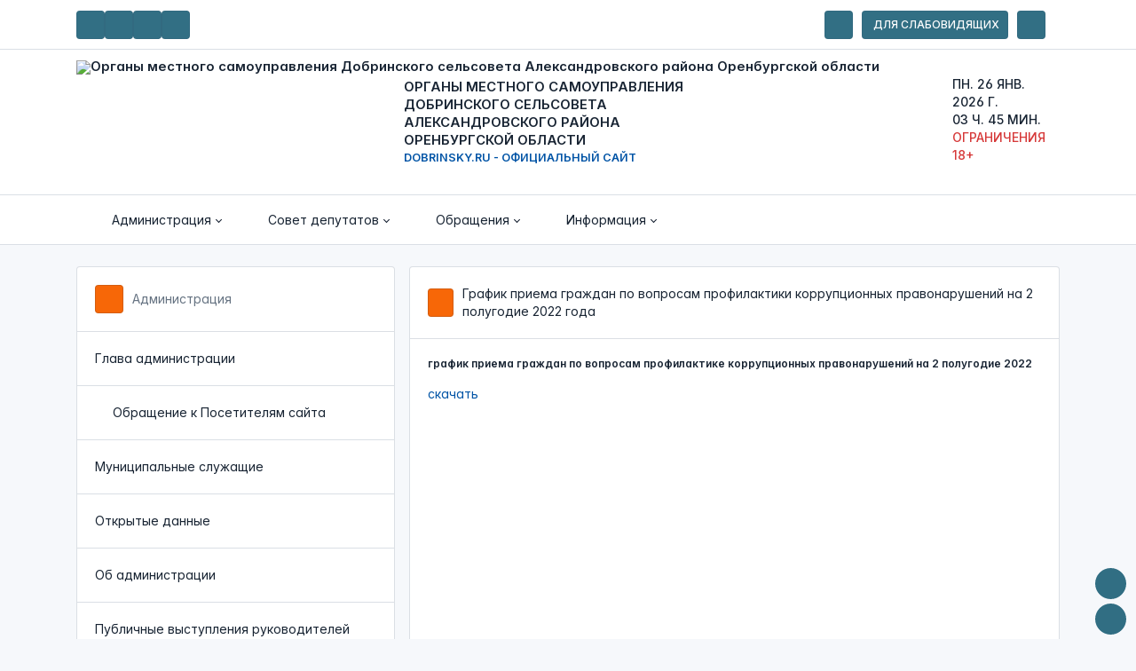

--- FILE ---
content_type: text/html; charset=UTF-8
request_url: https://dobrinsky.ru/page.php?id_omsu=1&level=2&id_level_1=11&id_level_2=165
body_size: 128686
content:
<html lang="ru">
  <head>
    <title>Органы местного самоуправления Добринского сельсовета Александровского района Оренбургской области</title>
	<meta name="description" content="ОМСУ, Администрация, Совет депутатов, Избирательная комиссия">
    <meta name="keywords" content="dobrinsky.ru - официальный сайт Органов местного самоуправления Добринского сельсовета Александровского района Оренбургской области">
    <meta charset="utf-8">
	<meta http-equiv="Content-Type" content="text/html; charset=utf-8">
	<meta http-equiv="X-UA-Compatible" content="IE=edge,chrome=1">
	<meta name="HandheldFriendly" content="true">
	<meta name="viewport" content="width=device-width, initial-scale=1, viewport-fit=cover">
	<meta name="sputnik-verification" content="55555555555" />
	<link rel="shortcut icon" type="image/x-icon" href="./favicon.ico">
	<link rel="stylesheet" type="text/css" href="./sv/dist/css/bvi.min.css">
    <link rel="stylesheet" type="text/css" href="./dist/css/tabler.css" />
    <link rel="stylesheet" type="text/css" href="./dist/css/tabler-payments.css" />
    <link rel="stylesheet" type="text/css" href="./dist/css/tabler-vendors.css" />
    <link rel="stylesheet" type="text/css" href="./dist/css/demo.css" />
    <link rel="stylesheet" type="text/css" href="./dist/css/inter.css" />
	<link rel="stylesheet" type="text/css" href="./icons/bootstrap-icons.css">
	<link rel="stylesheet" type="text/css" href="./icons/boxicons.css">
	<link rel="stylesheet" type="text/css" href="./icons/css/all.css">
    <style>
      :root {
      	--tblr-font-sans-serif: 'Inter Var', -apple-system, BlinkMacSystemFont, San Francisco, Segoe UI, Roboto, Helvetica Neue, sans-serif;
      }
      body {
      	font-feature-settings: "cv03", "cv04", "cv11";
      }
    </style>
<script>
    function time(){
		
        var date = new Date();
		
		var weekday = new Array(7);
		    weekday[0] = "Вс.";
			weekday[1] = "Пн.";
			weekday[2] = "Вт.";
			weekday[3] = "Ср.";
			weekday[4] = "Чт.";
			weekday[5] = "Пт.";
			weekday[6] = "Сб.";
		var week = weekday[date.getDay()];
		
        var Year = date.getFullYear(),
            month = (date.getMonth() + 1) < 10 ? '0' + (date.getMonth()+1) : (date.getMonth()+1),
            day = date.getDate() < 10 ? '0' + date.getDate() : date.getDate(),
            hours = date.getHours() < 10 ? '0' + date.getHours() : date.getHours(),
            minutes = date.getMinutes() < 10 ? '0' + date.getMinutes() : date.getMinutes(),
            seconds = date.getSeconds() < 10 ? '0' + date.getSeconds() : date.getSeconds(),
            miliseconds = date.getMilliseconds() < 10 ? '0' + date.getMilliseconds() : date.getMilliseconds();
			if ( month == 1 ) { month = 'янв.'};
			if ( month == 2 ) { month = 'фев.'};
			if ( month == 3 ) { month = 'мар.'};
			if ( month == 4 ) { month = 'апр.'};
			if ( month == 5 ) { month = 'мая'};
			if ( month == 6 ) { month = 'июн.'};
			if ( month == 7 ) { month = 'июл.'};
			if ( month == 8 ) { month = 'авг.'};
			if ( month == 9 ) { month = 'сент.'};
			if ( month == 10 ) { month = 'окт.'};
			if ( month == 11 ) { month = 'ноя.'};
			if ( month == 10 ) { month = 'дек.'};
			
        var time = '<i class="bx bx-calendar"></i> '+week+' '+day+' '+month+' '+Year+' г. <br /><i class="bx bx-time"></i> '+hours+' ч. '+minutes+' мин.';
        document.querySelector('#vremya').innerHTML =time ;

    }

    setInterval(function(){ time(); },1);
</script>
<!-- счётчик спутник -->
<script type="text/javascript">
 (function(d, t, p) {
      var j = d.createElement(t); j.async = true; j.type = "text/javascript";
      j.src = ("https:" == p ? "https:" : "http:") + "//stat.sputnik.ru/cnt.js";
      var s = d.getElementsByTagName(t)[0]; s.parentNode.insertBefore(j, s);
 	})(document, "script", document.location.protocol);
</script>
<!-- / счётчик спутник -->
<!-- просмотр изображений -->
<link rel="stylesheet" type="text/css" href="./js/gallerytodo.css">
<script type="text/javascript" src="./js/todo.js"></script>
<script type="text/javascript">
todo.onload(function(){
       todo.gallery('gallery');
});
</script>
<!-- / просмотр изображений -->  </head>
  <body>
    

<!-- общий тег начала страницы -->
    <div class="page">
<!-- / общий тег начала страницы -->


<!-- Navbar -->
      <header class="navbar navbar-expand-sm d-print-none">
        <div class="container-xl">
          <div class="navbar-brand navbar-brand-autodark d-none-navbar-horizontal pe-0 pe-md-3">
		  
          <button class="navbar-toggler w3-theme-top-icons avatar" type="button" data-bs-toggle="collapse" data-bs-target="#navbar-menu" aria-controls="navbar-menu" aria-expanded="false" aria-label="Toggle navigation">
            <span class="navbar-toggler-icon"></span>
          </button>
		  
		     <div class="col-auto">
               <span class="w3-theme-top-icons avatar">
			     <a href="./index.php?copylenco=main" class="nav-link px-0" title="На Главную">
                  <i class="bi bi-house"></i>
                 </a>
			   </span>
             </div>
			 
			 <div class="col-auto">
               <span class="w3-theme-top-icons avatar">
			     <a href="mailto:info@dobrinsky.ru" class="nav-link px-0" title="Наша электронная почта">
                  <i class="bx bx-at"></i>
                 </a>
			   </span>
             </div>
		  
			  <a href="./sitemap.php?copylenco=sitemap" class="nav-link px-0">
                  <div class="col-auto">
				     <span class="w3-theme-top-icons avatar">
				        <i class="bx bx-sitemap"></i>
				     </span>
				  </div>
              </a>
			
			  <a href="/page.php?id_omsu=1&level=2&id_level_1=11&id_level_2=165&theme=dark" class="nav-link px-0 hide-theme-dark margin-right-10" title="Применить тёмную тему оформления" data-bs-toggle="tooltip" data-bs-placement="bottom">
                  <div class="col-auto">
				     <span class="w3-theme-top-icons avatar">
				        <i class="bx bxs-moon"></i>
				     </span>
				  </div>
              </a>
			  <a href="/page.php?id_omsu=1&level=2&id_level_1=11&id_level_2=165&theme=light" class="nav-link px-0 hide-theme-light margin-right-10" title="Применить светлую тему оформления" data-bs-toggle="tooltip" data-bs-placement="bottom">
                  <div class="col-auto">
				     <span class="w3-theme-top-icons avatar">
				        <i class="bx bxs-sun"></i>
				     </span>
				  </div>
              </a>

		  </div>
		  <div class="navbar-nav flex-row order-md-last">
		  <div class="d-none d-md-flex">
              <div class="nav-item dropdown d-md-flex me-3 margin-right-10">
                <a href="#" class="nav-link px-0" data-bs-toggle="dropdown" tabindex="-1" aria-label="раскрыть">
                  <div class="col-auto">
				     <span class="w3-theme-top-icons avatar">
				        <i class="bx bx-mail-send"></i>
				     </span>
				  </div>
                </a>
                <div class="dropdown-menu dropdown-menu-arrow dropdown-menu-end dropdown-menu-card">
                  <div class="card">
                    <!--<div class="card-header">
                      <h3 class="card-title"><i class="bx bx-mail-send"></i> Отправить сообщение</h3>
                    </div>-->
                    <div class="list-group list-group-flush list-group-hoverable">
					
                      <div class="list-group-item">
                        <div class="row align-items-center">
                          <div class="col text-truncate">
                            <a href="./reception_on_line.php?copylenco=receptiononline&securicode=18.188.66.40" class="text-body d-block"><i class="bx bx-envelope"></i> Написать обращение
                            <div class="d-block text-secondary text-truncate mt-n1">
                              Обратиться по личному вопросу
                            </div>
							</a>
                          </div>
                        </div>
                      </div>
					  
                      <div class="list-group-item">
                        <div class="row align-items-center">
                          <div class="col text-truncate">
                            <a href="./report_corruption.php?copylenco=reportcorruption&securicode=18.188.66.40" class="text-body d-block"><i class="bx bx-money"></i> Сообщить о коррупции
                            <div class="d-block text-secondary text-truncate mt-n1">
                              Сообщить о факте коррупции среди гос.служащих
                            </div>
							</a>
                          </div>
                        </div>
                      </div>
					  
                      <div class="list-group-item">
                        <div class="row align-items-center">
                          <div class="col text-truncate">
                            <a href="./ask_a_question.php?copylenco=askaquestion&securicode=18.188.66.40" class="text-body d-block"><i class="bx bx-message-rounded-edit"></i> Задать вопрос
                            <div class="d-block text-secondary text-truncate mt-n1">
                              Задать вопрос общественно-значимого характера
                            </div>
							</a>
                          </div>
                        </div>
                      </div>
					  
                    </div>
                  </div>
                </div>
              </div>
			</div>
            <div class="d-none d-md-flex">		  
			  <a href="#" class="className nav-link px-0 margin-right-10">
                  <div class="col-auto">
				     <span class="w3-theme-top-icons avatar-lowvision">
				        <i class="bx bx-low-vision"></i>&nbsp;Для слабовидящих
				     </span>
				  </div>
              </a>
            </div>
			  <div class="nav-item dropdown d-md-flex me-3">
                <a href="#" class="nav-link px-0" data-bs-toggle="dropdown" tabindex="-1" aria-label="раскрыть">
                  <div class="col-auto">
				     <span class="w3-theme-top-icons avatar">
				        <i class="bx bx-search-alt"></i>
				     </span>
				  </div>
                </a>
				
                <div class="dropdown-menu dropdown-menu-arrow dropdown-menu-end dropdown-menu-card">
                  <div class="card">
                    <div class="list-group list-group-flush list-group-hoverable">
                      <div class="list-group-item">
                        <div class="row align-items-center">
                          <div class="col text-truncate">
                            <div class="d-block text-secondary text-truncate mt-n1">
                              <p class="margin-bottom-15"><i class="bx bx-search-alt"></i> Найти на сайте<br />Поиск на сайте интересующей Вас информации</p>
                            </div>
							<form action="./search.php?copylenco=search" method="GET" autocomplete="off" novalidate>
							<input type="hidden" name="copylenco" value="search" />
							<input type="hidden" name="securicode" value="18.188.66.40" />
							  <div class="input-icon">
							    <span class="input-icon-addon">
							      <i class="bx bx-search-alt"></i>
							    </span>
								<input type="text" name="name" placeholder="Введите искомое слово, или фразу" value="" contenteditable="true" class="form-control" aria-label="search" required />
								
							  </div>
							</form>
                          </div>
                        </div>
                      </div>
                    </div>
                  </div>
                </div>
              </div>
		  
		  </div>
		</div>
      </header>
      <header class="navbar navbar-expand-md">
		<div class="container-xl">
          <div class="navbar-brand navbar-brand-autodark d-none-navbar-horizontal pe-0 pe-md-3">
            <div class="row">
			<div class="col-sm-12 col-md-6 col-lg-4 text-center align-items-center">
			   <img src="./dis/gerb.png" alt="Органы местного самоуправления Добринского сельсовета Александровского района Оренбургской области" title="Органы местного самоуправления Добринского сельсовета Александровского района Оренбургской области" />
			</div>
			<div class="col-sm-12 col-md-6 col-lg-8">
			  <div class="text-uppercase text-pre-line mejdu-strokami-20 margin-left-40 padding-top-bottom-20">Органы местного самоуправления			  <br />Добринского сельсовета			  <br />Александровского района<br />Оренбургской области			  <br /><a href="./index.php?copylenco=main"><small><i class="fa fa-globe"></i> dobrinsky.ru - официальный сайт</small></a>
			  </div>
			</div> 
			</div>
		  </div>
         <div class="d-none d-md-flex">
          <div class="navbar-nav flex-row order-md-last">
            <div class="nav-item me-3">
              <div class="btn-list">
                <p class="margin-top-10 text-uppercase text_font_side_75 text-font-weight-500"><a id="vremya"></a><br /><a href="./age_limit.php?copylenco=agelimit"><span class="text-color-red"><i class="bx bx-block"></i> ограничения 18+</span></a></p>
              </div>
            </div>
          </div>
         </div>
        </div>
      </header>
	  
      <header class="navbar-expand-md">
        <div class="collapse navbar-collapse" id="navbar-menu">
          <div class="navbar">
            <div class="container-xl">
              <ul class="navbar-nav">

	
                <li class="nav-item dropdown ">
                  <a class="nav-link dropdown-toggle" href="#navbar-base" data-bs-toggle="dropdown" data-bs-auto-close="outside" role="button" aria-expanded="false" >
                    <span class="nav-link-icon d-md-none d-lg-inline-block">
                      <i class="bx bxs-flag"></i>                    </span>
                    <span class="nav-link-title">
                      Администрация                    </span>
                  </a>
                  <div class="dropdown-menu">
				  
                   <a class="dropdown-item" href="./omsu_boss_bio.php?copylenco=omsu&copy=bio&id_omsu=1">
                     <span class="text-pre-line"><span class="margin-right-10"><i class="bi bi-person"></i></span> Глава администрации</span>
				   </a>
<div class="padding-left-10">				  
                   <a class="dropdown-item" href="./omsu_boss_obr.php?copylenco=omsu&copy=obr&id_omsu=1">
                     <span class="text-pre-line"><span class="margin-right-10"><i class="bi bi-megaphone"></i></span> Обращение Главы администрации к Посетителям сайта</span>
				   </a>
				   </div>
				  
                   <a class="dropdown-item" href="./omsu_staffers.php?copylenco=omsu&copy=staffers&id_omsu=1">
                     <span class="margin-right-10"><i class="bi bi-people"></i></span> Муниципальные служащие				   </a>
				  
                   <a class="dropdown-item" href="./opendata.php?copylenco=omsu&copy=opendata&id_omsu=1">
                     <span class="margin-right-10"><i class="bx bx-radio-circle-marked"></i></span> Открытые данные				   </a>
<a class="dropdown-item" href="./page.php?level=1&id_level_1=55&id_omsu=1&copylenco=omsu"><span class="text-pre-line"><span class="margin-right-10"><i class="bi bi-card-text"></i></span> Об администрации</span></a><a class="dropdown-item" href="./page.php?level=1&id_level_1=2&id_omsu=1&copylenco=omsu"><span class="text-pre-line"><span class="margin-right-10"><i class="bi bi-card-text"></i></span> Публичные выступления руководителей Администрации</span></a><a class="dropdown-item" href="./page.php?level=1&id_level_1=6&id_omsu=1&copylenco=omsu"><span class="text-pre-line"><span class="margin-right-10"><i class="bi bi-card-text"></i></span> Полномочия Администрации</span></a><a class="dropdown-item" href="./page.php?level=1&id_level_1=9&id_omsu=1&copylenco=omsu"><span class="text-pre-line"><span class="margin-right-10"><i class="bi bi-card-text"></i></span> Муниципальная служба</span></a><a class="dropdown-item" href="./page.php?level=1&id_level_1=10&id_omsu=1&copylenco=omsu"><span class="text-pre-line"><span class="margin-right-10"><i class="bi bi-card-text"></i></span> Нормативные правовые акты</span></a><a class="dropdown-item" href="./page.php?level=1&id_level_1=11&id_omsu=1&copylenco=omsu"><span class="text-pre-line"><span class="margin-right-10"><i class="bi bi-card-text"></i></span> Противодействие коррупции</span></a><div class="padding-left-10"><a class="dropdown-item" href="./page.php?level=2&id_level_1=11&id_level_2=14&id_omsu=1&copylenco=omsu"><span class="text-pre-line"><span class="margin-right-10"><i class="bi bi-card-text"></i></span> Кодекс этики и служебного поведения</span></a><a class="dropdown-item" href="./page.php?level=2&id_level_1=11&id_level_2=16&id_omsu=1&copylenco=omsu"><span class="text-pre-line"><span class="margin-right-10"><i class="bi bi-card-text"></i></span> Программа по профилактике коррупции</span></a><a class="dropdown-item" href="./page.php?level=2&id_level_1=11&id_level_2=17&id_omsu=1&copylenco=omsu"><span class="text-pre-line"><span class="margin-right-10"><i class="bi bi-card-text"></i></span> План органа местного самоуправления по противодействию коррупции</span></a><a class="dropdown-item" href="./page.php?level=2&id_level_1=11&id_level_2=18&id_omsu=1&copylenco=omsu"><span class="text-pre-line"><span class="margin-right-10"><i class="bi bi-card-text"></i></span> Методические материалы</span></a><a class="dropdown-item" href="./page.php?level=2&id_level_1=11&id_level_2=19&id_omsu=1&copylenco=omsu"><span class="text-pre-line"><span class="margin-right-10"><i class="bi bi-card-text"></i></span> Формы, бланки для подачи заявлений о фактах коррупции</span></a><a class="dropdown-item" href="./page.php?level=2&id_level_1=11&id_level_2=20&id_omsu=1&copylenco=omsu"><span class="text-pre-line"><span class="margin-right-10"><i class="bi bi-card-text"></i></span> Деятельность комиссии по соблюдению требований к служебному поведению и урегулированию конфликта интересов</span></a><a class="dropdown-item" href="./page.php?level=2&id_level_1=11&id_level_2=21&id_omsu=1&copylenco=omsu"><span class="text-pre-line"><span class="margin-right-10"><i class="bi bi-card-text"></i></span> Доклады по противодействию коррупции</span></a><a class="dropdown-item" href="./page.php?level=2&id_level_1=11&id_level_2=22&id_omsu=1&copylenco=omsu"><span class="text-pre-line"><span class="margin-right-10"><i class="bi bi-card-text"></i></span> Отчёты по противодействию коррупции</span></a><a class="dropdown-item" href="./page.php?level=2&id_level_1=11&id_level_2=23&id_omsu=1&copylenco=omsu"><span class="text-pre-line"><span class="margin-right-10"><i class="bi bi-card-text"></i></span> Статистическая информация о коррупции</span></a><a class="dropdown-item" href="./page.php?level=2&id_level_1=11&id_level_2=24&id_omsu=1&copylenco=omsu"><span class="text-pre-line"><span class="margin-right-10"><i class="bi bi-card-text"></i></span> Нормативные правовые и иные акты в сфере противодействия коррупции</span></a><a class="dropdown-item" href="./page.php?level=2&id_level_1=11&id_level_2=37&id_omsu=1&copylenco=omsu"><span class="text-pre-line"><span class="margin-right-10"><i class="bi bi-card-text"></i></span> Информация о численности муниципальных служащих администрации Добринского сельсовета и фактических затратах на их денежное содержание</span></a><a class="dropdown-item" href="./page.php?level=2&id_level_1=11&id_level_2=67&id_omsu=1&copylenco=omsu"><span class="text-pre-line"><span class="margin-right-10"><i class="bi bi-card-text"></i></span> Информация по Международному молодёжному конкурсу социальной антикоррупционной рекламы на тему "Вместе против коррупции!"</span></a><a class="dropdown-item" href="./page.php?level=2&id_level_1=11&id_level_2=131&id_omsu=1&copylenco=omsu"><span class="text-pre-line"><span class="margin-right-10"><i class="bi bi-card-text"></i></span> Памятки для органов местного самоуправления по вопросам противодействия коррупции</span></a><a class="dropdown-item" href="./page.php?level=2&id_level_1=11&id_level_2=135&id_omsu=1&copylenco=omsu"><span class="text-pre-line"><span class="margin-right-10"><i class="bi bi-card-text"></i></span> График приема  на 2 полугодие 2021</span></a><a class="dropdown-item" href="./page.php?level=2&id_level_1=11&id_level_2=155&id_omsu=1&copylenco=omsu"><span class="text-pre-line"><span class="margin-right-10"><i class="bi bi-card-text"></i></span> График приема граждан  по вопросам профилактики коррупционных правонарушений на 1 полугодие 2022 года</span></a><a class="dropdown-item" href="./page.php?level=2&id_level_1=11&id_level_2=165&id_omsu=1&copylenco=omsu"><span class="text-pre-line"><span class="margin-right-10"><i class="bi bi-card-text"></i></span> <b>График приема граждан по вопросам профилактики коррупционных правонарушений  на 2 полугодие  2022 года</b></span></a><a class="dropdown-item" href="./page.php?level=2&id_level_1=11&id_level_2=164&id_omsu=1&copylenco=omsu"><span class="text-pre-line"><span class="margin-right-10"><i class="bi bi-card-text"></i></span> Результаты социологических исследований за 2021 год</span></a><a class="dropdown-item" href="./page.php?level=2&id_level_1=11&id_level_2=176&id_omsu=1&copylenco=omsu"><span class="text-pre-line"><span class="margin-right-10"><i class="bi bi-card-text"></i></span> График приема граждан по вопросам профилактики коррупционных правонарушений на 1 полугодие 2023 года</span></a><a class="dropdown-item" href="./page.php?level=2&id_level_1=11&id_level_2=213&id_omsu=1&copylenco=omsu"><span class="text-pre-line"><span class="margin-right-10"><i class="bi bi-card-text"></i></span> График  приема граждан по вопросам профилактики коррупционных правонарушений на 1 полугодие 2024 года</span></a><a class="dropdown-item" href="./page.php?level=2&id_level_1=11&id_level_2=266&id_omsu=1&copylenco=omsu"><span class="text-pre-line"><span class="margin-right-10"><i class="bi bi-card-text"></i></span> Перечень статей Уголовного кодекса РФ коррупционной направленности</span></a><a class="dropdown-item" href="./page.php?level=2&id_level_1=11&id_level_2=274&id_omsu=1&copylenco=omsu"><span class="text-pre-line"><span class="margin-right-10"><i class="bi bi-card-text"></i></span> График приема граждан по профилактике коррупционных правонарушений на 1 полугодие 2025</span></a></div><a class="dropdown-item" href="./page.php?level=1&id_level_1=12&id_omsu=1&copylenco=omsu"><span class="text-pre-line"><span class="margin-right-10"><i class="bi bi-card-text"></i></span> Статистическая информация</span></a><a class="dropdown-item" href="./page.php?level=1&id_level_1=13&id_omsu=1&copylenco=omsu"><span class="text-pre-line"><span class="margin-right-10"><i class="bi bi-card-text"></i></span> О муниципальном образовании</span></a><a class="dropdown-item" href="./page.php?level=1&id_level_1=14&id_omsu=1&copylenco=omsu"><span class="text-pre-line"><span class="margin-right-10"><i class="bi bi-card-text"></i></span> Подведомственные организации</span></a><a class="dropdown-item" href="./page.php?level=1&id_level_1=15&id_omsu=1&copylenco=omsu"><span class="text-pre-line"><span class="margin-right-10"><i class="bi bi-card-text"></i></span> СМИ, учреждённые Администрацией</span></a><a class="dropdown-item" href="./page.php?level=1&id_level_1=16&id_omsu=1&copylenco=omsu"><span class="text-pre-line"><span class="margin-right-10"><i class="bi bi-card-text"></i></span> Информационные системы, банки данных, реестры и регистры Администрации</span></a><a class="dropdown-item" href="./page.php?level=1&id_level_1=17&id_omsu=1&copylenco=omsu"><span class="text-pre-line"><span class="margin-right-10"><i class="bi bi-card-text"></i></span> Результаты проверок Администрации сторонними организациями в рамках их компетенции</span></a><a class="dropdown-item" href="./page.php?level=1&id_level_1=19&id_omsu=1&copylenco=omsu"><span class="text-pre-line"><span class="margin-right-10"><i class="bi bi-card-text"></i></span> Муниципальные закупки и торги</span></a><a class="dropdown-item" href="./page.php?level=1&id_level_1=20&id_omsu=1&copylenco=omsu"><span class="text-pre-line"><span class="margin-right-10"><i class="bi bi-card-text"></i></span> Информация  о субъектах малого и среднего предпринимательства</span></a><a class="dropdown-item" href="./page.php?level=1&id_level_1=21&id_omsu=1&copylenco=omsu"><span class="text-pre-line"><span class="margin-right-10"><i class="bi bi-card-text"></i></span> Изменение видов разрешенного использования земельных участков</span></a><a class="dropdown-item" href="./page.php?level=1&id_level_1=22&id_omsu=1&copylenco=omsu"><span class="text-pre-line"><span class="margin-right-10"><i class="bi bi-card-text"></i></span> Информация о ЖКХ</span></a><a class="dropdown-item" href="./page.php?level=1&id_level_1=24&id_omsu=1&copylenco=omsu"><span class="text-pre-line"><span class="margin-right-10"><i class="bi bi-card-text"></i></span> Мероприятия по борьбе с карантинными растениями</span></a><a class="dropdown-item" href="./page.php?level=1&id_level_1=25&id_omsu=1&copylenco=omsu"><span class="text-pre-line"><span class="margin-right-10"><i class="bi bi-card-text"></i></span> Административные  регламенты</span></a><a class="dropdown-item" href="./page.php?level=1&id_level_1=27&id_omsu=1&copylenco=omsu"><span class="text-pre-line"><span class="margin-right-10"><i class="bi bi-card-text"></i></span> Муниципальные программы</span></a><a class="dropdown-item" href="./page.php?level=1&id_level_1=30&id_omsu=1&copylenco=omsu"><span class="text-pre-line"><span class="margin-right-10"><i class="bi bi-card-text"></i></span> Градорегулирование</span></a><a class="dropdown-item" href="./page.php?level=1&id_level_1=29&id_omsu=1&copylenco=omsu"><span class="text-pre-line"><span class="margin-right-10"><i class="bi bi-card-text"></i></span> Сведения о доходах, расходах, об имуществе и обязательствах имущественного характера</span></a><a class="dropdown-item" href="./page.php?level=1&id_level_1=31&id_omsu=1&copylenco=omsu"><span class="text-pre-line"><span class="margin-right-10"><i class="bi bi-card-text"></i></span> Энергосбережение  и повышение энергоэффективности</span></a><a class="dropdown-item" href="./page.php?level=1&id_level_1=32&id_omsu=1&copylenco=omsu"><span class="text-pre-line"><span class="margin-right-10"><i class="bi bi-card-text"></i></span> Информация   по государственной  кадастровой  оценке объектов недвижимости</span></a><a class="dropdown-item" href="./page.php?level=1&id_level_1=34&id_omsu=1&copylenco=omsu"><span class="text-pre-line"><span class="margin-right-10"><i class="bi bi-card-text"></i></span> Проекты  административных регламентов</span></a><a class="dropdown-item" href="./page.php?level=1&id_level_1=33&id_omsu=1&copylenco=omsu"><span class="text-pre-line"><span class="margin-right-10"><i class="bi bi-card-text"></i></span> Проекты нормативных правовых актов</span></a><a class="dropdown-item" href="./page.php?level=1&id_level_1=35&id_omsu=1&copylenco=omsu"><span class="text-pre-line"><span class="margin-right-10"><i class="bi bi-card-text"></i></span> Схемы  размещения  земельных участков, извещения</span></a><a class="dropdown-item" href="./page.php?level=1&id_level_1=36&id_omsu=1&copylenco=omsu"><span class="text-pre-line"><span class="margin-right-10"><i class="bi bi-card-text"></i></span> Сведения о среднемесячной  заработной плате за календарный год руководителя и бухгалтера</span></a><a class="dropdown-item" href="./page.php?level=1&id_level_1=37&id_omsu=1&copylenco=omsu"><span class="text-pre-line"><span class="margin-right-10"><i class="bi bi-card-text"></i></span> Охрана окружающей среды и экологическая безопасность</span></a><a class="dropdown-item" href="./page.php?level=1&id_level_1=38&id_omsu=1&copylenco=omsu"><span class="text-pre-line"><span class="margin-right-10"><i class="bi bi-card-text"></i></span> Информирование населения о правилах пользования основными финансовыми услугами</span></a><a class="dropdown-item" href="./page.php?level=1&id_level_1=41&id_omsu=1&copylenco=omsu"><span class="text-pre-line"><span class="margin-right-10"><i class="bi bi-card-text"></i></span> Информация об объектах недвижимого имущества, находящихся в муниципальной собственности Добринского сельсовета Александровского района Оренбургской области"</span></a><a class="dropdown-item" href="./page.php?level=1&id_level_1=42&id_omsu=1&copylenco=omsu"><span class="text-pre-line"><span class="margin-right-10"><i class="bi bi-card-text"></i></span> Информация прокуратуры Александровского района</span></a><a class="dropdown-item" href="./page.php?level=1&id_level_1=43&id_omsu=1&copylenco=omsu"><span class="text-pre-line"><span class="margin-right-10"><i class="bi bi-card-text"></i></span> Информация по коммунальным отходам</span></a><a class="dropdown-item" href="./page.php?level=1&id_level_1=46&id_omsu=1&copylenco=omsu"><span class="text-pre-line"><span class="margin-right-10"><i class="bi bi-card-text"></i></span> Противодействие терроризму и экстремизму</span></a><a class="dropdown-item" href="./page.php?level=1&id_level_1=48&id_omsu=1&copylenco=omsu"><span class="text-pre-line"><span class="margin-right-10"><i class="bi bi-card-text"></i></span> Протоколы собраний по оформлению невостребованных земель</span></a><a class="dropdown-item" href="./page.php?level=1&id_level_1=47&id_omsu=1&copylenco=omsu"><span class="text-pre-line"><span class="margin-right-10"><i class="bi bi-card-text"></i></span> Бухгалтерская отчетность</span></a><a class="dropdown-item" href="./page.php?level=1&id_level_1=49&id_omsu=1&copylenco=omsu"><span class="text-pre-line"><span class="margin-right-10"><i class="bi bi-card-text"></i></span> Здравоохранение</span></a><a class="dropdown-item" href="./page.php?level=1&id_level_1=50&id_omsu=1&copylenco=omsu"><span class="text-pre-line"><span class="margin-right-10"><i class="bi bi-card-text"></i></span> По аренде земельных участков</span></a><a class="dropdown-item" href="./page.php?level=1&id_level_1=51&id_omsu=1&copylenco=omsu"><span class="text-pre-line"><span class="margin-right-10"><i class="bi bi-card-text"></i></span> Сведения о качестве питьевой воды</span></a><a class="dropdown-item" href="./page.php?level=1&id_level_1=52&id_omsu=1&copylenco=omsu"><span class="text-pre-line"><span class="margin-right-10"><i class="bi bi-card-text"></i></span> Водоснабжение</span></a><a class="dropdown-item" href="./page.php?level=1&id_level_1=53&id_omsu=1&copylenco=omsu"><span class="text-pre-line"><span class="margin-right-10"><i class="bi bi-card-text"></i></span> Схема теплоснабжения</span></a><a class="dropdown-item" href="./page.php?level=1&id_level_1=56&id_omsu=1&copylenco=omsu"><span class="text-pre-line"><span class="margin-right-10"><i class="bi bi-card-text"></i></span> Инициативный бюджет на 2020 год</span></a><a class="dropdown-item" href="./page.php?level=1&id_level_1=64&id_omsu=1&copylenco=omsu"><span class="text-pre-line"><span class="margin-right-10"><i class="bi bi-card-text"></i></span> Инициативный бюджет на 2021 год</span></a><a class="dropdown-item" href="./page.php?level=1&id_level_1=54&id_omsu=1&copylenco=omsu"><span class="text-pre-line"><span class="margin-right-10"><i class="bi bi-card-text"></i></span> Безопасность дорожного движения</span></a><a class="dropdown-item" href="./page.php?level=1&id_level_1=57&id_omsu=1&copylenco=omsu"><span class="text-pre-line"><span class="margin-right-10"><i class="bi bi-card-text"></i></span> Муниципальный контроль</span></a><a class="dropdown-item" href="./page.php?level=1&id_level_1=58&id_omsu=1&copylenco=omsu"><span class="text-pre-line"><span class="margin-right-10"><i class="bi bi-card-text"></i></span> Обработка персональных данных</span></a><a class="dropdown-item" href="./page.php?level=1&id_level_1=59&id_omsu=1&copylenco=omsu"><span class="text-pre-line"><span class="margin-right-10"><i class="bi bi-card-text"></i></span> Протоколы собраний собственников земельных долей</span></a><a class="dropdown-item" href="./page.php?level=1&id_level_1=60&id_omsu=1&copylenco=omsu"><span class="text-pre-line"><span class="margin-right-10"><i class="bi bi-card-text"></i></span> Информация по коронавирусной инфекции</span></a><a class="dropdown-item" href="./page.php?level=1&id_level_1=67&id_omsu=1&copylenco=omsu"><span class="text-pre-line"><span class="margin-right-10"><i class="bi bi-card-text"></i></span> Предупреждение  детского дорожно- транспортного травматизма  на территории сельского поселения</span></a><a class="dropdown-item" href="./page.php?level=1&id_level_1=68&id_omsu=1&copylenco=omsu"><span class="text-pre-line"><span class="margin-right-10"><i class="bi bi-card-text"></i></span> Профилактика и предупреждение преступлений</span></a><a class="dropdown-item" href="./page.php?level=1&id_level_1=71&id_omsu=1&copylenco=omsu"><span class="text-pre-line"><span class="margin-right-10"><i class="bi bi-card-text"></i></span> Работа  с обращениями</span></a><a class="dropdown-item" href="./page.php?level=1&id_level_1=72&id_omsu=1&copylenco=omsu"><span class="text-pre-line"><span class="margin-right-10"><i class="bi bi-card-text"></i></span> Информация о проведении работ по выявлению правообладателей  ранее учтенных объектов недвижимости</span></a><a class="dropdown-item" href="./page.php?level=1&id_level_1=73&id_omsu=1&copylenco=omsu"><span class="text-pre-line"><span class="margin-right-10"><i class="bi bi-card-text"></i></span> Административная комиссия</span></a><a class="dropdown-item" href="./page.php?level=1&id_level_1=74&id_omsu=1&copylenco=omsu"><span class="text-pre-line"><span class="margin-right-10"><i class="bi bi-card-text"></i></span> Информация  о проводимых акциях</span></a><a class="dropdown-item" href="./page.php?level=1&id_level_1=75&id_omsu=1&copylenco=omsu"><span class="text-pre-line"><span class="margin-right-10"><i class="bi bi-card-text"></i></span> Инициативный бюджет 2022</span></a><a class="dropdown-item" href="./page.php?level=1&id_level_1=76&id_omsu=1&copylenco=omsu"><span class="text-pre-line"><span class="margin-right-10"><i class="bi bi-card-text"></i></span> СЛУЖБА  ПО КОНТРАКТУ</span></a><a class="dropdown-item" href="./page.php?level=1&id_level_1=77&id_omsu=1&copylenco=omsu"><span class="text-pre-line"><span class="margin-right-10"><i class="bi bi-card-text"></i></span> Соглашения между органом местного самоуправления поселения и органом  местного самоуправления  муниципального района</span></a><a class="dropdown-item" href="./page.php?level=1&id_level_1=78&id_omsu=1&copylenco=omsu"><span class="text-pre-line"><span class="margin-right-10"><i class="bi bi-card-text"></i></span> Акция "Безопасное лето"</span></a><a class="dropdown-item" href="./page.php?level=1&id_level_1=79&id_omsu=1&copylenco=omsu"><span class="text-pre-line"><span class="margin-right-10"><i class="bi bi-card-text"></i></span> Инициативный бюджет 2023</span></a><a class="dropdown-item" href="./page.php?level=1&id_level_1=80&id_omsu=1&copylenco=omsu"><span class="text-pre-line"><span class="margin-right-10"><i class="bi bi-card-text"></i></span> Защита  населения</span></a><a class="dropdown-item" href="./page.php?level=1&id_level_1=82&id_omsu=1&copylenco=omsu"><span class="text-pre-line"><span class="margin-right-10"><i class="bi bi-card-text"></i></span> Инициативный бюджет 2024</span></a><a class="dropdown-item" href="./page.php?level=1&id_level_1=81&id_omsu=1&copylenco=omsu"><span class="text-pre-line"><span class="margin-right-10"><i class="bi bi-card-text"></i></span> Информация  налоговой инспекции</span></a>				   
				  </div>
				</li>
	
                <li class="nav-item dropdown ">
                  <a class="nav-link dropdown-toggle" href="#navbar-base" data-bs-toggle="dropdown" data-bs-auto-close="outside" role="button" aria-expanded="false" >
                    <span class="nav-link-icon d-md-none d-lg-inline-block">
                      <i class="bx bx-flag"></i>                    </span>
                    <span class="nav-link-title">
                      Совет депутатов                    </span>
                  </a>
                  <div class="dropdown-menu">
				  
                   <a class="dropdown-item" href="./omsu_boss_bio.php?copylenco=omsu&copy=bio&id_omsu=2">
                     <span class="text-pre-line"><span class="margin-right-10"><i class="bi bi-person"></i></span> Председатель Совета депутатов</span>
				   </a>
<div class="padding-left-10">				  
                   <a class="dropdown-item" href="./omsu_boss_obr.php?copylenco=omsu&copy=obr&id_omsu=2">
                     <span class="text-pre-line"><span class="margin-right-10"><i class="bi bi-megaphone"></i></span> Обращение Председателя Совета депутатов к Посетителям сайта</span>
				   </a>
				   </div>
				  
                   <a class="dropdown-item" href="./omsu_staffers.php?copylenco=omsu&copy=staffers&id_omsu=2">
                     <span class="margin-right-10"><i class="bi bi-people"></i></span> Депутаты Совета депутатов				   </a>
<a class="dropdown-item" href="./page.php?level=1&id_level_1=4&id_omsu=2&copylenco=omsu"><span class="text-pre-line"><span class="margin-right-10"><i class="bi bi-card-text"></i></span> Сессии</span></a><a class="dropdown-item" href="./page.php?level=1&id_level_1=5&id_omsu=2&copylenco=omsu"><span class="text-pre-line"><span class="margin-right-10"><i class="bi bi-card-text"></i></span> Депутаты</span></a><a class="dropdown-item" href="./page.php?level=1&id_level_1=7&id_omsu=2&copylenco=omsu"><span class="text-pre-line"><span class="margin-right-10"><i class="bi bi-card-text"></i></span> Нормативные правовые акты</span></a><a class="dropdown-item" href="./page.php?level=1&id_level_1=23&id_omsu=2&copylenco=omsu"><span class="text-pre-line"><span class="margin-right-10"><i class="bi bi-card-text"></i></span> Проекты  нормативных правовых актов</span></a><a class="dropdown-item" href="./page.php?level=1&id_level_1=26&id_omsu=2&copylenco=omsu"><span class="text-pre-line"><span class="margin-right-10"><i class="bi bi-card-text"></i></span> Публичные слушания</span></a><a class="dropdown-item" href="./page.php?level=1&id_level_1=28&id_omsu=2&copylenco=omsu"><span class="text-pre-line"><span class="margin-right-10"><i class="bi bi-card-text"></i></span> Сведения о доходах, расходах, об имуществе и обязательствах имущественного характера депутатов Совета депутатов МО Добринский сельсовет</span></a><a class="dropdown-item" href="./page.php?level=1&id_level_1=40&id_omsu=2&copylenco=omsu"><span class="text-pre-line"><span class="margin-right-10"><i class="bi bi-card-text"></i></span> Устав муниципального образования Добринский сельсовет Александровского района Оренбургской области</span></a><a class="dropdown-item" href="./page.php?level=1&id_level_1=44&id_omsu=2&copylenco=omsu"><span class="text-pre-line"><span class="margin-right-10"><i class="bi bi-card-text"></i></span> Бюджет МО Добринский сельсовет</span></a><a class="dropdown-item" href="./page.php?level=1&id_level_1=45&id_omsu=2&copylenco=omsu"><span class="text-pre-line"><span class="margin-right-10"><i class="bi bi-card-text"></i></span> Планы  работы</span></a><a class="dropdown-item" href="./page.php?level=1&id_level_1=62&id_omsu=2&copylenco=omsu"><span class="text-pre-line"><span class="margin-right-10"><i class="bi bi-card-text"></i></span> Кандидаты в депутаты Совета депутатов МО Добринский сельсовет четвертого созыва</span></a><a class="dropdown-item" href="./page.php?level=1&id_level_1=63&id_omsu=2&copylenco=omsu"><span class="text-pre-line"><span class="margin-right-10"><i class="bi bi-card-text"></i></span> Кандидаты в депутаты МО Александровский район</span></a><a class="dropdown-item" href="./page.php?level=1&id_level_1=65&id_omsu=2&copylenco=omsu"><span class="text-pre-line"><span class="margin-right-10"><i class="bi bi-card-text"></i></span> Конкурсная комиссия по отбору кандидатур на должность главы муниципального образования добринский сельсовет Александровского района Оренбургской области</span></a><a class="dropdown-item" href="./page.php?level=1&id_level_1=83&id_omsu=2&copylenco=omsu"><span class="text-pre-line"><span class="margin-right-10"><i class="bi bi-card-text"></i></span> Выборы  2025 год</span></a><a class="dropdown-item" href="./page.php?level=1&id_level_1=84&id_omsu=2&copylenco=omsu"><span class="text-pre-line"><span class="margin-right-10"><i class="bi bi-card-text"></i></span> Порядок проведения конкурса по отбору кандидатур на должность главы Добринского сельсовета. и избрания на должность главы Добринского сельсовета</span></a><a class="dropdown-item" href="./page.php?level=1&id_level_1=85&id_omsu=2&copylenco=omsu"><span class="text-pre-line"><span class="margin-right-10"><i class="bi bi-card-text"></i></span> Конкурсная комиссия по отбору кандидатур на должность главы Добринского сельсовета      2025 год</span></a>				   
				  </div>
				</li>

                <li class="nav-item dropdown ">
                  <a class="nav-link dropdown-toggle" href="#navbar-base" data-bs-toggle="dropdown" data-bs-auto-close="outside" role="button" aria-expanded="false" >
                    <span class="nav-link-icon d-md-none d-lg-inline-block">
                      <i class="bx bx-mail-send"></i>
                    </span>
                    <span class="nav-link-title">
                      Обращения
                    </span>
                  </a>
                  <div class="dropdown-menu">
				  
                   <a class="dropdown-item" href="./reception_on_line.php?copylenco=receptiononline&securicode=18.188.66.40">
                     <span class="margin-right-10"><i class="bi bi-envelope"></i></span> Обратная связь				   </a>
                   <a class="dropdown-item" href="./report_corruption.php?copylenco=reportcorruption&securicode=18.188.66.40">
                     <span class="margin-right-10"><i class="bi bi-cash-stack"></i></span> Сообщить о коррупции				   </a>
                   <a class="dropdown-item" href="./question-answer.php?copylenco=questionanswer">
                     <span class="margin-right-10"><i class="bi bi-chat-dots"></i></span> Вопрос - ответ				   </a>
				   <div class="padding-left-10">
                     <a class="dropdown-item" href="./ask_a_question.php?copylenco=askaquestion&securicode=18.188.66.40">
                       <span class="margin-right-10"><i class="bi bi-pen"></i></span> Задать вопрос				     </a>
				   </div>
                   <a class="dropdown-item" href="./polls.php?copylenco=poll">
                     <span class="margin-right-10"><i class="bi bi-check-square"></i></span> Опросы				   </a>
                   <a class="dropdown-item" href="./check_appeal.php?copylenco=checkappeal">
                     <span class="margin-right-10"><i class="bi bi-check2-circle"></i></span> Проверить обращение				   </a>
                   <a class="dropdown-item" href="./references_statistics.php?copylenco=referencesstatistics">
                     <span class="margin-right-10"><i class="bi bi-graph-up"></i></span> Статистика обращений				   </a>
<a class="dropdown-item" href="./informpolicy.php?copylenco=informpolicy">
                     <span class="text-pre-line"><span class="margin-right-10"><i class="fa fa-gavel"></i></span> Политика обработки персональных данных</span>
				   </a>
				   
                  </div>
				</li>
                <li class="nav-item dropdown ">
                  <a class="nav-link dropdown-toggle" href="#navbar-base" data-bs-toggle="dropdown" data-bs-auto-close="outside" role="button" aria-expanded="false" >
                    <span class="nav-link-icon d-md-none d-lg-inline-block">
                      <i class="bi bi-megaphone"></i>
                    </span>
                    <span class="nav-link-title">
                      Информация
                    </span>
                  </a>
                  <div class="dropdown-menu">
				  
                   <a class="dropdown-item" href="./main_information.php?copylenco=maininformation">
                     <span class="margin-right-10"><i class="bi bi-exclamation-triangle"></i></span> Важная информация				   </a>
                   <a class="dropdown-item" href="./news.php?copylenco=news">
                     <span class="margin-right-10"><i class="bi bi-newspaper"></i></span> Новости				   </a>
                   <a class="dropdown-item" href="./ads.php?copylenco=ads">
                     <span class="margin-right-10"><i class="bi bi-stickies"></i></span> Объявления				   </a>
<a class="dropdown-item" href="./vesty.php?copylenco=vesty">
                     <span class="margin-right-10"><i class="bi bi-camera-video"></i></span> Видеоновости				   </a>
				   
<a class="dropdown-item" href="./gosorgan.php?copylenco=gosorgan&id_gosorgan=1">МЧС <span class="margin-left-10 margin-right-10"><i class="bi bi-megaphone"></i></span> информирует</a><a class="dropdown-item" href="./useful_information.php?copylenco=usefulinformation">
                     <span class="margin-right-10"><i class="bi bi-info-circle"></i></span> Полезная информация				   </a>
<a class="dropdown-item" href="./site_information.php?copylenco=siteinformation">
                     <span class="margin-right-10"><i class="bx bxs-shield"></i></span> Информация о сайте				   </a>
<a class="dropdown-item" href="./license.php?copylenco=license">
                     <span class="text-pre-line"><span class="margin-right-10"><i class="bx bx-certification"></i></span> Лицензия на распространение информации</span>
				   </a>
<a class="dropdown-item" href="./age_limit.php?copylenco=agelimit">
                     <span class="text-pre-line"><span class="margin-right-10"><i class="fa fa-ban"></i></span> 18+ Ограничение информации по возрасту</span>
				   </a>
				   
                  </div>
				</li>
              </ul>
            </div>
          </div>
        </div>
      </header>

<!-- тег начала контейнера страницы !!!!!!!!!!!!!!!!!!!!!!!!!!!!!!!!!!!!!!!!!!!!! -->
      <div class="page-wrapper">
<!-- тег начала контейнера страницы !!!!!!!!!!!!!!!!!!!!!!!!!!!!!!!!!!!!!!!!!!!!! -->


<!-- тег начала страницы !!!!!!!!!!!!!!!!!!!!!!!!!!!!!!!!!!!!!!!!!!!!! -->
        <!-- Page body -->
        <div class="page-body">
		  <div class="container-xl">
		    <div class="row row-deck row-cards">
<!-- тег начала страницы !!!!!!!!!!!!!!!!!!!!!!!!!!!!!!!!!!!!!!!!!!!!! -->

<!-- меню блока слева -->
<div class="col-sm-12 col-md-6 col-lg-4 d-none d-md-flex">
<div class="card">
     <div class="card-header">
	      <span class="bg-warning text-white avatar margin-right-10"><i class="bx bxs-flag"></i></span> <a href="./omsu.php?copylenco=omsu&id_omsu=1" class="link-secondary">Администрация</a>
     </div>
     <div class="list-group list-group-flush">
<a href="./omsu_boss_bio.php?copylenco=omsu&copy=bio&id_omsu=1" class="list-group-item list-group-item-action"><i class="bi bi-person"></i> Глава администрации</a>
<a href="./omsu_boss_obr.php?copylenco=omsu&copy=obr&id_omsu=1" class="list-group-item list-group-item-action padding-left-40"><i class="bi bi-megaphone"></i> Обращение к Посетителям сайта</a>
<a href="./omsu_staffers.php?copylenco=omsu&copy=staffers&id_omsu=1" class="list-group-item list-group-item-action"><i class="bi bi-people"></i> Муниципальные служащие</a>
<a href="./opendata.php?copylenco=omsu&copy=opendata&id_omsu=1" class="list-group-item list-group-item-action"><i class="bx bx-radio-circle-marked"></i> Открытые данные</a>
	 
<a href="./page.php?id_omsu=1&level=1&id_level_1=55&copylenco=omsu" class="list-group-item list-group-item-action"><i class="bi bi-card-text"></i> Об администрации</a>
<a href="./page.php?id_omsu=1&level=1&id_level_1=2&copylenco=omsu" class="list-group-item list-group-item-action"><i class="bi bi-card-text"></i> Публичные выступления руководителей Администрации</a>
<a href="./page.php?id_omsu=1&level=1&id_level_1=6&copylenco=omsu" class="list-group-item list-group-item-action"><i class="bi bi-card-text"></i> Полномочия Администрации</a>
<a href="./page.php?id_omsu=1&level=1&id_level_1=9&copylenco=omsu" class="list-group-item list-group-item-action"><i class="bi bi-card-text"></i> Муниципальная служба</a>
<a href="./page.php?id_omsu=1&level=1&id_level_1=10&copylenco=omsu" class="list-group-item list-group-item-action"><i class="bi bi-card-text"></i> Нормативные правовые акты</a>
<a href="./page.php?id_omsu=1&level=1&id_level_1=11&copylenco=omsu" class="list-group-item list-group-item-action"><i class="bi bi-card-text"></i> Противодействие коррупции</a>
<a href="./page.php?id_omsu=1&level=2&id_level_1=11&id_level_2=14&copylenco=omsu" class="list-group-item list-group-item-action padding-left-40"><i class="bi bi-card-text"></i> Кодекс этики и служебного поведения</a>
<a href="./page.php?id_omsu=1&level=2&id_level_1=11&id_level_2=16&copylenco=omsu" class="list-group-item list-group-item-action padding-left-40"><i class="bi bi-card-text"></i> Программа по профилактике коррупции</a>
<a href="./page.php?id_omsu=1&level=2&id_level_1=11&id_level_2=17&copylenco=omsu" class="list-group-item list-group-item-action padding-left-40"><i class="bi bi-card-text"></i> План органа местного самоуправления по противодействию коррупции</a>
<a href="./page.php?id_omsu=1&level=2&id_level_1=11&id_level_2=18&copylenco=omsu" class="list-group-item list-group-item-action padding-left-40"><i class="bi bi-card-text"></i> Методические материалы</a>
<a href="./page.php?id_omsu=1&level=2&id_level_1=11&id_level_2=19&copylenco=omsu" class="list-group-item list-group-item-action padding-left-40"><i class="bi bi-card-text"></i> Формы, бланки для подачи заявлений о фактах коррупции</a>
<a href="./page.php?id_omsu=1&level=2&id_level_1=11&id_level_2=20&copylenco=omsu" class="list-group-item list-group-item-action padding-left-40"><i class="bi bi-card-text"></i> Деятельность комиссии по соблюдению требований к служебному поведению и урегулированию конфликта интересов</a>
<a href="./page.php?id_omsu=1&level=2&id_level_1=11&id_level_2=21&copylenco=omsu" class="list-group-item list-group-item-action padding-left-40"><i class="bi bi-card-text"></i> Доклады по противодействию коррупции</a>
<a href="./page.php?id_omsu=1&level=2&id_level_1=11&id_level_2=22&copylenco=omsu" class="list-group-item list-group-item-action padding-left-40"><i class="bi bi-card-text"></i> Отчёты по противодействию коррупции</a>
<a href="./page.php?id_omsu=1&level=2&id_level_1=11&id_level_2=23&copylenco=omsu" class="list-group-item list-group-item-action padding-left-40"><i class="bi bi-card-text"></i> Статистическая информация о коррупции</a>
<a href="./page.php?id_omsu=1&level=2&id_level_1=11&id_level_2=24&copylenco=omsu" class="list-group-item list-group-item-action padding-left-40"><i class="bi bi-card-text"></i> Нормативные правовые и иные акты в сфере противодействия коррупции</a>
<a href="./page.php?id_omsu=1&level=2&id_level_1=11&id_level_2=37&copylenco=omsu" class="list-group-item list-group-item-action padding-left-40"><i class="bi bi-card-text"></i> Информация о численности муниципальных служащих администрации Добринского сельсовета и фактических затратах на их денежное содержание</a>
<a href="./page.php?id_omsu=1&level=2&id_level_1=11&id_level_2=67&copylenco=omsu" class="list-group-item list-group-item-action padding-left-40"><i class="bi bi-card-text"></i> Информация по Международному молодёжному конкурсу социальной антикоррупционной рекламы на тему "Вместе против коррупции!"</a>
<a href="./page.php?id_omsu=1&level=2&id_level_1=11&id_level_2=131&copylenco=omsu" class="list-group-item list-group-item-action padding-left-40"><i class="bi bi-card-text"></i> Памятки для органов местного самоуправления по вопросам противодействия коррупции</a>
<a href="./page.php?id_omsu=1&level=2&id_level_1=11&id_level_2=135&copylenco=omsu" class="list-group-item list-group-item-action padding-left-40"><i class="bi bi-card-text"></i> График приема  на 2 полугодие 2021</a>
<a href="./page.php?id_omsu=1&level=2&id_level_1=11&id_level_2=155&copylenco=omsu" class="list-group-item list-group-item-action padding-left-40"><i class="bi bi-card-text"></i> График приема граждан  по вопросам профилактики коррупционных правонарушений на 1 полугодие 2022 года</a>
<a href="./page.php?id_omsu=1&level=2&id_level_1=11&id_level_2=165&copylenco=omsu" class="list-group-item list-group-item-action padding-left-40"><i class="bi bi-card-text"></i> <b>График приема граждан по вопросам профилактики коррупционных правонарушений  на 2 полугодие  2022 года</b></a>
<a href="./page.php?id_omsu=1&level=2&id_level_1=11&id_level_2=164&copylenco=omsu" class="list-group-item list-group-item-action padding-left-40"><i class="bi bi-card-text"></i> Результаты социологических исследований за 2021 год</a>
<a href="./page.php?id_omsu=1&level=2&id_level_1=11&id_level_2=176&copylenco=omsu" class="list-group-item list-group-item-action padding-left-40"><i class="bi bi-card-text"></i> График приема граждан по вопросам профилактики коррупционных правонарушений на 1 полугодие 2023 года</a>
<a href="./page.php?id_omsu=1&level=2&id_level_1=11&id_level_2=213&copylenco=omsu" class="list-group-item list-group-item-action padding-left-40"><i class="bi bi-card-text"></i> График  приема граждан по вопросам профилактики коррупционных правонарушений на 1 полугодие 2024 года</a>
<a href="./page.php?id_omsu=1&level=2&id_level_1=11&id_level_2=266&copylenco=omsu" class="list-group-item list-group-item-action padding-left-40"><i class="bi bi-card-text"></i> Перечень статей Уголовного кодекса РФ коррупционной направленности</a>
<a href="./page.php?id_omsu=1&level=2&id_level_1=11&id_level_2=274&copylenco=omsu" class="list-group-item list-group-item-action padding-left-40"><i class="bi bi-card-text"></i> График приема граждан по профилактике коррупционных правонарушений на 1 полугодие 2025</a>
<a href="./page.php?id_omsu=1&level=1&id_level_1=12&copylenco=omsu" class="list-group-item list-group-item-action"><i class="bi bi-card-text"></i> Статистическая информация</a>
<a href="./page.php?id_omsu=1&level=1&id_level_1=13&copylenco=omsu" class="list-group-item list-group-item-action"><i class="bi bi-card-text"></i> О муниципальном образовании</a>
<a href="./page.php?id_omsu=1&level=1&id_level_1=14&copylenco=omsu" class="list-group-item list-group-item-action"><i class="bi bi-card-text"></i> Подведомственные организации</a>
<a href="./page.php?id_omsu=1&level=1&id_level_1=15&copylenco=omsu" class="list-group-item list-group-item-action"><i class="bi bi-card-text"></i> СМИ, учреждённые Администрацией</a>
<a href="./page.php?id_omsu=1&level=1&id_level_1=16&copylenco=omsu" class="list-group-item list-group-item-action"><i class="bi bi-card-text"></i> Информационные системы, банки данных, реестры и регистры Администрации</a>
<a href="./page.php?id_omsu=1&level=1&id_level_1=17&copylenco=omsu" class="list-group-item list-group-item-action"><i class="bi bi-card-text"></i> Результаты проверок Администрации сторонними организациями в рамках их компетенции</a>
<a href="./page.php?id_omsu=1&level=1&id_level_1=19&copylenco=omsu" class="list-group-item list-group-item-action"><i class="bi bi-card-text"></i> Муниципальные закупки и торги</a>
<a href="./page.php?id_omsu=1&level=1&id_level_1=20&copylenco=omsu" class="list-group-item list-group-item-action"><i class="bi bi-card-text"></i> Информация  о субъектах малого и среднего предпринимательства</a>
<a href="./page.php?id_omsu=1&level=1&id_level_1=21&copylenco=omsu" class="list-group-item list-group-item-action"><i class="bi bi-card-text"></i> Изменение видов разрешенного использования земельных участков</a>
<a href="./page.php?id_omsu=1&level=1&id_level_1=22&copylenco=omsu" class="list-group-item list-group-item-action"><i class="bi bi-card-text"></i> Информация о ЖКХ</a>
<a href="./page.php?id_omsu=1&level=1&id_level_1=24&copylenco=omsu" class="list-group-item list-group-item-action"><i class="bi bi-card-text"></i> Мероприятия по борьбе с карантинными растениями</a>
<a href="./page.php?id_omsu=1&level=1&id_level_1=25&copylenco=omsu" class="list-group-item list-group-item-action"><i class="bi bi-card-text"></i> Административные  регламенты</a>
<a href="./page.php?id_omsu=1&level=1&id_level_1=27&copylenco=omsu" class="list-group-item list-group-item-action"><i class="bi bi-card-text"></i> Муниципальные программы</a>
<a href="./page.php?id_omsu=1&level=1&id_level_1=30&copylenco=omsu" class="list-group-item list-group-item-action"><i class="bi bi-card-text"></i> Градорегулирование</a>
<a href="./page.php?id_omsu=1&level=1&id_level_1=29&copylenco=omsu" class="list-group-item list-group-item-action"><i class="bi bi-card-text"></i> Сведения о доходах, расходах, об имуществе и обязательствах имущественного характера</a>
<a href="./page.php?id_omsu=1&level=1&id_level_1=31&copylenco=omsu" class="list-group-item list-group-item-action"><i class="bi bi-card-text"></i> Энергосбережение  и повышение энергоэффективности</a>
<a href="./page.php?id_omsu=1&level=1&id_level_1=32&copylenco=omsu" class="list-group-item list-group-item-action"><i class="bi bi-card-text"></i> Информация   по государственной  кадастровой  оценке объектов недвижимости</a>
<a href="./page.php?id_omsu=1&level=1&id_level_1=34&copylenco=omsu" class="list-group-item list-group-item-action"><i class="bi bi-card-text"></i> Проекты  административных регламентов</a>
<a href="./page.php?id_omsu=1&level=1&id_level_1=33&copylenco=omsu" class="list-group-item list-group-item-action"><i class="bi bi-card-text"></i> Проекты нормативных правовых актов</a>
<a href="./page.php?id_omsu=1&level=1&id_level_1=35&copylenco=omsu" class="list-group-item list-group-item-action"><i class="bi bi-card-text"></i> Схемы  размещения  земельных участков, извещения</a>
<a href="./page.php?id_omsu=1&level=1&id_level_1=36&copylenco=omsu" class="list-group-item list-group-item-action"><i class="bi bi-card-text"></i> Сведения о среднемесячной  заработной плате за календарный год руководителя и бухгалтера</a>
<a href="./page.php?id_omsu=1&level=1&id_level_1=37&copylenco=omsu" class="list-group-item list-group-item-action"><i class="bi bi-card-text"></i> Охрана окружающей среды и экологическая безопасность</a>
<a href="./page.php?id_omsu=1&level=1&id_level_1=38&copylenco=omsu" class="list-group-item list-group-item-action"><i class="bi bi-card-text"></i> Информирование населения о правилах пользования основными финансовыми услугами</a>
<a href="./page.php?id_omsu=1&level=1&id_level_1=41&copylenco=omsu" class="list-group-item list-group-item-action"><i class="bi bi-card-text"></i> Информация об объектах недвижимого имущества, находящихся в муниципальной собственности Добринского сельсовета Александровского района Оренбургской области"</a>
<a href="./page.php?id_omsu=1&level=1&id_level_1=42&copylenco=omsu" class="list-group-item list-group-item-action"><i class="bi bi-card-text"></i> Информация прокуратуры Александровского района</a>
<a href="./page.php?id_omsu=1&level=1&id_level_1=43&copylenco=omsu" class="list-group-item list-group-item-action"><i class="bi bi-card-text"></i> Информация по коммунальным отходам</a>
<a href="./page.php?id_omsu=1&level=1&id_level_1=46&copylenco=omsu" class="list-group-item list-group-item-action"><i class="bi bi-card-text"></i> Противодействие терроризму и экстремизму</a>
<a href="./page.php?id_omsu=1&level=1&id_level_1=48&copylenco=omsu" class="list-group-item list-group-item-action"><i class="bi bi-card-text"></i> Протоколы собраний по оформлению невостребованных земель</a>
<a href="./page.php?id_omsu=1&level=1&id_level_1=47&copylenco=omsu" class="list-group-item list-group-item-action"><i class="bi bi-card-text"></i> Бухгалтерская отчетность</a>
<a href="./page.php?id_omsu=1&level=1&id_level_1=49&copylenco=omsu" class="list-group-item list-group-item-action"><i class="bi bi-card-text"></i> Здравоохранение</a>
<a href="./page.php?id_omsu=1&level=1&id_level_1=50&copylenco=omsu" class="list-group-item list-group-item-action"><i class="bi bi-card-text"></i> По аренде земельных участков</a>
<a href="./page.php?id_omsu=1&level=1&id_level_1=51&copylenco=omsu" class="list-group-item list-group-item-action"><i class="bi bi-card-text"></i> Сведения о качестве питьевой воды</a>
<a href="./page.php?id_omsu=1&level=1&id_level_1=52&copylenco=omsu" class="list-group-item list-group-item-action"><i class="bi bi-card-text"></i> Водоснабжение</a>
<a href="./page.php?id_omsu=1&level=1&id_level_1=53&copylenco=omsu" class="list-group-item list-group-item-action"><i class="bi bi-card-text"></i> Схема теплоснабжения</a>
<a href="./page.php?id_omsu=1&level=1&id_level_1=56&copylenco=omsu" class="list-group-item list-group-item-action"><i class="bi bi-card-text"></i> Инициативный бюджет на 2020 год</a>
<a href="./page.php?id_omsu=1&level=1&id_level_1=64&copylenco=omsu" class="list-group-item list-group-item-action"><i class="bi bi-card-text"></i> Инициативный бюджет на 2021 год</a>
<a href="./page.php?id_omsu=1&level=1&id_level_1=54&copylenco=omsu" class="list-group-item list-group-item-action"><i class="bi bi-card-text"></i> Безопасность дорожного движения</a>
<a href="./page.php?id_omsu=1&level=1&id_level_1=57&copylenco=omsu" class="list-group-item list-group-item-action"><i class="bi bi-card-text"></i> Муниципальный контроль</a>
<a href="./page.php?id_omsu=1&level=1&id_level_1=58&copylenco=omsu" class="list-group-item list-group-item-action"><i class="bi bi-card-text"></i> Обработка персональных данных</a>
<a href="./page.php?id_omsu=1&level=1&id_level_1=59&copylenco=omsu" class="list-group-item list-group-item-action"><i class="bi bi-card-text"></i> Протоколы собраний собственников земельных долей</a>
<a href="./page.php?id_omsu=1&level=1&id_level_1=60&copylenco=omsu" class="list-group-item list-group-item-action"><i class="bi bi-card-text"></i> Информация по коронавирусной инфекции</a>
<a href="./page.php?id_omsu=1&level=1&id_level_1=67&copylenco=omsu" class="list-group-item list-group-item-action"><i class="bi bi-card-text"></i> Предупреждение  детского дорожно- транспортного травматизма  на территории сельского поселения</a>
<a href="./page.php?id_omsu=1&level=1&id_level_1=68&copylenco=omsu" class="list-group-item list-group-item-action"><i class="bi bi-card-text"></i> Профилактика и предупреждение преступлений</a>
<a href="./page.php?id_omsu=1&level=1&id_level_1=71&copylenco=omsu" class="list-group-item list-group-item-action"><i class="bi bi-card-text"></i> Работа  с обращениями</a>
<a href="./page.php?id_omsu=1&level=1&id_level_1=72&copylenco=omsu" class="list-group-item list-group-item-action"><i class="bi bi-card-text"></i> Информация о проведении работ по выявлению правообладателей  ранее учтенных объектов недвижимости</a>
<a href="./page.php?id_omsu=1&level=1&id_level_1=73&copylenco=omsu" class="list-group-item list-group-item-action"><i class="bi bi-card-text"></i> Административная комиссия</a>
<a href="./page.php?id_omsu=1&level=1&id_level_1=74&copylenco=omsu" class="list-group-item list-group-item-action"><i class="bi bi-card-text"></i> Информация  о проводимых акциях</a>
<a href="./page.php?id_omsu=1&level=1&id_level_1=75&copylenco=omsu" class="list-group-item list-group-item-action"><i class="bi bi-card-text"></i> Инициативный бюджет 2022</a>
<a href="./page.php?id_omsu=1&level=1&id_level_1=76&copylenco=omsu" class="list-group-item list-group-item-action"><i class="bi bi-card-text"></i> СЛУЖБА  ПО КОНТРАКТУ</a>
<a href="./page.php?id_omsu=1&level=1&id_level_1=77&copylenco=omsu" class="list-group-item list-group-item-action"><i class="bi bi-card-text"></i> Соглашения между органом местного самоуправления поселения и органом  местного самоуправления  муниципального района</a>
<a href="./page.php?id_omsu=1&level=1&id_level_1=78&copylenco=omsu" class="list-group-item list-group-item-action"><i class="bi bi-card-text"></i> Акция "Безопасное лето"</a>
<a href="./page.php?id_omsu=1&level=1&id_level_1=79&copylenco=omsu" class="list-group-item list-group-item-action"><i class="bi bi-card-text"></i> Инициативный бюджет 2023</a>
<a href="./page.php?id_omsu=1&level=1&id_level_1=80&copylenco=omsu" class="list-group-item list-group-item-action"><i class="bi bi-card-text"></i> Защита  населения</a>
<a href="./page.php?id_omsu=1&level=1&id_level_1=82&copylenco=omsu" class="list-group-item list-group-item-action"><i class="bi bi-card-text"></i> Инициативный бюджет 2024</a>
<a href="./page.php?id_omsu=1&level=1&id_level_1=81&copylenco=omsu" class="list-group-item list-group-item-action"><i class="bi bi-card-text"></i> Информация  налоговой инспекции</a>
	 </div>

<div id="e329fb40-widget-pos" style="width: 100%; height: 300px; border: 1px solid gray;"></div>
<script id="e329fb40" src="https://pos.gosuslugi.ru/og/widget/js/main.js" data-src-host="https://pos.gosuslugi.ru/og" data-org-id="14395"></script><script src='https://pos.gosuslugi.ru/bin/script.min.js'></script> 
<style>
#js-show-iframe-wrapper{position:relative;display:flex;align-items:center;justify-content:center;width:100%;min-width:293px;max-width:100%;background:linear-gradient(138.4deg,#38bafe 26.49%,#2d73bc 79.45%);color:#fff;cursor:pointer}#js-show-iframe-wrapper .pos-banner-fluid *{box-sizing:border-box}#js-show-iframe-wrapper .pos-banner-fluid .pos-banner-btn_2{display:block;width:240px;min-height:56px;font-size:18px;line-height:24px;cursor:pointer;background:#0d4cd3;color:#fff;border:none;border-radius:8px;outline:0}#js-show-iframe-wrapper .pos-banner-fluid .pos-banner-btn_2:hover{background:#1d5deb}#js-show-iframe-wrapper .pos-banner-fluid .pos-banner-btn_2:focus{background:#2a63ad}#js-show-iframe-wrapper .pos-banner-fluid .pos-banner-btn_2:active{background:#2a63ad}@-webkit-keyframes fadeInFromNone{0%{display:none;opacity:0}1%{display:block;opacity:0}100%{display:block;opacity:1}}@keyframes fadeInFromNone{0%{display:none;opacity:0}1%{display:block;opacity:0}100%{display:block;opacity:1}}@font-face{font-family:LatoWebLight;src:url(https://pos.gosuslugi.ru/bin/fonts/Lato/fonts/Lato-Light.woff2) format("woff2"),url(https://pos.gosuslugi.ru/bin/fonts/Lato/fonts/Lato-Light.woff) format("woff"),url(https://pos.gosuslugi.ru/bin/fonts/Lato/fonts/Lato-Light.ttf) format("truetype");font-style:normal;font-weight:400}@font-face{font-family:LatoWeb;src:url(https://pos.gosuslugi.ru/bin/fonts/Lato/fonts/Lato-Regular.woff2) format("woff2"),url(https://pos.gosuslugi.ru/bin/fonts/Lato/fonts/Lato-Regular.woff) format("woff"),url(https://pos.gosuslugi.ru/bin/fonts/Lato/fonts/Lato-Regular.ttf) format("truetype");font-style:normal;font-weight:400}@font-face{font-family:LatoWebBold;src:url(https://pos.gosuslugi.ru/bin/fonts/Lato/fonts/Lato-Bold.woff2) format("woff2"),url(https://pos.gosuslugi.ru/bin/fonts/Lato/fonts/Lato-Bold.woff) format("woff"),url(https://pos.gosuslugi.ru/bin/fonts/Lato/fonts/Lato-Bold.ttf) format("truetype");font-style:normal;font-weight:400}@font-face{font-family:RobotoWebLight;src:url(https://pos.gosuslugi.ru/bin/fonts/Roboto/Roboto-Light.woff2) format("woff2"),url(https://pos.gosuslugi.ru/bin/fonts/Roboto/Roboto-Light.woff) format("woff"),url(https://pos.gosuslugi.ru/bin/fonts/Roboto/Roboto-Light.ttf) format("truetype");font-style:normal;font-weight:400}@font-face{font-family:RobotoWebRegular;src:url(https://pos.gosuslugi.ru/bin/fonts/Roboto/Roboto-Regular.woff2) format("woff2"),url(https://pos.gosuslugi.ru/bin/fonts/Roboto/Roboto-Regular.woff) format("woff"),url(https://pos.gosuslugi.ru/bin/fonts/Roboto/Roboto-Regular.ttf) format("truetype");font-style:normal;font-weight:400}@font-face{font-family:RobotoWebBold;src:url(https://pos.gosuslugi.ru/bin/fonts/Roboto/Roboto-Bold.woff2) format("woff2"),url(https://pos.gosuslugi.ru/bin/fonts/Roboto/Roboto-Bold.woff) format("woff"),url(https://pos.gosuslugi.ru/bin/fonts/Roboto/Roboto-Bold.ttf) format("truetype");font-style:normal;font-weight:400}@font-face{font-family:ScadaWebRegular;src:url(https://pos.gosuslugi.ru/bin/fonts/Scada/Scada-Regular.woff2) format("woff2"),url(https://pos.gosuslugi.ru/bin/fonts/Scada/Scada-Regular.woff) format("woff"),url(https://pos.gosuslugi.ru/bin/fonts/Scada/Scada-Regular.ttf) format("truetype");font-style:normal;font-weight:400}@font-face{font-family:ScadaWebBold;src:url(https://pos.gosuslugi.ru/bin/fonts/Scada/Scada-Bold.woff2) format("woff2"),url(https://pos.gosuslugi.ru/bin/fonts/Scada/Scada-Bold.woff) format("woff"),url(https://pos.gosuslugi.ru/bin/fonts/Scada/Scada-Bold.ttf) format("truetype");font-style:normal;font-weight:400}@font-face{font-family:Geometria;src:url(https://pos.gosuslugi.ru/bin/fonts/Geometria/Geometria.eot);src:url(https://pos.gosuslugi.ru/bin/fonts/Geometria/Geometria.eot?#iefix) format("embedded-opentype"),url(https://pos.gosuslugi.ru/bin/fonts/Geometria/Geometria.woff) format("woff"),url(https://pos.gosuslugi.ru/bin/fonts/Geometria/Geometria.ttf) format("truetype");font-weight:400;font-style:normal}@font-face{font-family:Geometria-ExtraBold;src:url(https://pos.gosuslugi.ru/bin/fonts/Geometria/Geometria-ExtraBold.eot);src:url(https://pos.gosuslugi.ru/bin/fonts/Geometria/Geometria-ExtraBold.eot?#iefix) format("embedded-opentype"),url(https://pos.gosuslugi.ru/bin/fonts/Geometria/Geometria-ExtraBold.woff) format("woff"),url(https://pos.gosuslugi.ru/bin/fonts/Geometria/Geometria-ExtraBold.ttf) format("truetype");font-weight:800;font-style:normal}
</style>

<style>
#js-show-iframe-wrapper .bf-1{position:relative;display:grid;grid-template-columns:var(--pos-banner-fluid-1__grid-template-columns);grid-template-rows:var(--pos-banner-fluid-1__grid-template-rows);width:100%;max-width:1060px;font-family:LatoWeb,sans-serif;box-sizing:border-box}#js-show-iframe-wrapper .bf-1__decor{grid-column:var(--pos-banner-fluid-1__decor-grid-column);grid-row:var(--pos-banner-fluid-1__decor-grid-row);padding:var(--pos-banner-fluid-1__decor-padding);background:url(https://pos.gosuslugi.ru/bin/banner-fluid/1/banner-fluid-bg-1.svg) var(--pos-banner-fluid-1__decor-bg-position) no-repeat;background-size:var(--pos-banner-fluid-1__decor-bg-size)}#js-show-iframe-wrapper .bf-1__logo-wrap{display:flex;flex-direction:column;align-items:flex-end}#js-show-iframe-wrapper .bf-1__logo{width:128px}#js-show-iframe-wrapper .bf-1__slogan{font-family:LatoWebBold,sans-serif;font-size:var(--pos-banner-fluid-1__slogan-font-size);line-height:var(--pos-banner-fluid-1__slogan-line-height);color:#fff}#js-show-iframe-wrapper .bf-1__content{padding:var(--pos-banner-fluid-1__content-padding)}#js-show-iframe-wrapper .bf-1__description{display:flex;flex-direction:column;margin-bottom:24px}#js-show-iframe-wrapper .bf-1__text{margin-bottom:12px;font-size:24px;line-height:32px;font-family:LatoWebBold,sans-serif;color:#fff}#js-show-iframe-wrapper .bf-1__text_small{margin-bottom:0;font-size:16px;line-height:24px;font-family:LatoWeb,sans-serif}#js-show-iframe-wrapper .bf-1__btn-wrap{display:flex;align-items:center;justify-content:center}
</style >
<div id='js-show-iframe-wrapper'>
  <div class='pos-banner-fluid bf-1'>

    <div class='bf-1__decor'>
      <div class='bf-1__logo-wrap'>
        <img
          class='bf-1__logo'
          src='https://pos.gosuslugi.ru/bin/banner-fluid/gosuslugi-logo.svg'
          alt='Госуслуги'
        />
        <div class='bf-1__slogan'>Решаем вместе</div >
      </div >
    </div >
    <div class='bf-1__content'>

      <div class='bf-1__description'>
          <span class='bf-1__text'>
            Не убран мусор, яма на дороге, не горит фонарь?
          </span >
        <span class='bf-1__text bf-1__text_small'>
            Столкнулись с проблемой&nbsp;— сообщите о ней!
          </span >
      </div >

      <div class='bf-1__btn-wrap'>
        <!-- pos-banner-btn_2 не удалять; другие классы не добавлять -->
        <button
          class='pos-banner-btn_2'
          type='button'
        >Сообщить о проблеме
        </button >
      </div >

    </div >

  </div >
</div >
<script>
(function(){
  "use strict";
function ownKeys(e,t){var o=Object.keys(e);if(Object.getOwnPropertySymbols){var n=Object.getOwnPropertySymbols(e);if(t)n=n.filter(function(t){return Object.getOwnPropertyDescriptor(e,t).enumerable});o.push.apply(o,n)}return o}function _objectSpread(e){for(var t=1;t<arguments.length;t++){var o=null!=arguments[t]?arguments[t]:{};if(t%2)ownKeys(Object(o),true).forEach(function(t){_defineProperty(e,t,o[t])});else if(Object.getOwnPropertyDescriptors)Object.defineProperties(e,Object.getOwnPropertyDescriptors(o));else ownKeys(Object(o)).forEach(function(t){Object.defineProperty(e,t,Object.getOwnPropertyDescriptor(o,t))})}return e}function _defineProperty(e,t,o){if(t in e)Object.defineProperty(e,t,{value:o,enumerable:true,configurable:true,writable:true});else e[t]=o;return e}var POS_PREFIX_1="--pos-banner-fluid-1__",posOptionsInitial={"grid-template-columns":"100%","grid-template-rows":"310px auto","decor-grid-column":"initial","decor-grid-row":"initial","decor-padding":"30px 30px 0 30px","decor-bg-position":"center calc(100% - 10px)","decor-bg-size":"75% 75%","content-padding":"0 30px 30px 30px","slogan-font-size":"24px","slogan-line-height":"32px"},setStyles=function(e,t){Object.keys(e).forEach(function(o){t.style.setProperty(POS_PREFIX_1+o,e[o])})},removeStyles=function(e,t){Object.keys(e).forEach(function(e){t.style.removeProperty(POS_PREFIX_1+e)})};function changePosBannerOnResize(){var e=document.documentElement,t=_objectSpread({},posOptionsInitial),o=document.getElementById("js-show-iframe-wrapper"),n=o?o.offsetWidth:document.body.offsetWidth;if(n>500)t["grid-template-columns"]="min-content 1fr",t["grid-template-rows"]="100%",t["decor-grid-column"]="2",t["decor-grid-row"]="1",t["decor-padding"]="30px 30px 30px 0",t["decor-bg-position"]="calc(30% - 10px) calc(72% - 2px)",t["decor-bg-size"]="calc(23% + 150px)",t["content-padding"]="30px";if(n>800)t["decor-bg-position"]="calc(38% - 50px) calc(6% - 0px)",t["decor-bg-size"]="420px",t["slogan-font-size"]="32px",t["slogan-line-height"]="40px";if(n>1020)t["decor-bg-position"]="calc(30% - 28px) calc(0% - 40px)",t["decor-bg-size"]="620px";setStyles(t,e)}changePosBannerOnResize(),window.addEventListener("resize",changePosBannerOnResize),window.onunload=function(){var e=document.documentElement;window.removeEventListener("resize",changePosBannerOnResize),removeStyles(posOptionsInitial,e)};
})()

</script>
 <script>Widget("https://pos.gosuslugi.ru/form", 232740)</script>
</div>
</div><!-- / меню блока слева -->

<div class="col-sm-12 col-md-6 col-lg-8">
<div class="card">
     <div class="card-header">
	      <span class="bg-warning text-white avatar margin-right-10 padding-left padding-right"><i class="bi bi-card-text"></i></span> График приема граждан по вопросам профилактики коррупционных правонарушений  на 2 полугодие  2022 года     </div>
     <div class="card-body">

<div class="bvi-speech"><div class="margin-bottom"><h5> график приема граждан по вопросам профилактике коррупционных правонарушений  на 2 полугодие 2022</h5><p><i class="bx bx-download"></i> <a href="#" data-bs-toggle="modal" data-bs-target="#modal-large1357">скачать</a>
		   <div class="modal modal-blur fade" id="modal-large1357" tabindex="-1" role="dialog" aria-hidden="true">
		   <div class="modal-dialog modal-lg modal-dialog-centered" role="document">
		   <div class="modal-content">
		   <div class="modal-header">
            <h5 class="modal-title"> график приема граждан по вопросам профилактике коррупционных правонарушений  на 2 полугодие 2022</h5>
            <button type="button" class="btn-close" data-bs-dismiss="modal" aria-label="Close"></button>
           </div>
		   <div class="modal-body"><p>дата документа 01&nbsp;января&nbsp;2025&nbsp;года | тип документа document | размер документа 0.002Mb</p></div>
           <div class="modal-footer">
            <button type="button" class="btn me-auto" data-bs-dismiss="modal">Закрыть</button>
            <a href="./files/files/2022-08-01-2098581514.doc" type="button" class="btn btn-primary"><i class="bx bx-download me-2"></i> Скачать</a>
           </div>
		   </div>
		   </div>
		   </div></p></div></div>
     </div>
     <div class="card-footer">
	      Вы здесь: <i class="bi bi-house"></i> <a href="./index.php?copylenco=main">Главная</a> <i class="bx bx-right-arrow-alt"></i> <i class="bx bxs-flag"></i> <a href="./omsu.php?copylenco=omsu&id_omsu=1">Администрация</a> <i class="bx bx-right-arrow-alt"></i> <a href="./page.php?copylenco=omsu&id_omsu=1&level=1&id_level_1=11"><i class="bi bi-card-text"></i> Противодействие коррупции</a> <i class="bx bx-right-arrow-alt"></i> <i class="bi bi-card-text"></i> График приема граждан по вопросам профилактики коррупционных правонарушений  на 2 полугодие  2022 года     </div>
</div>
</div>

<!-- Page Urgent -->
<!-- / Page Urgent -->
<div class="d-sm-block d-md-none d-lg-none d-xxl-none d-xl-none">
<div class="col-sm-12"><div class="card"><div class="card-body">
<div id="e329fb40-widget-pos" style="width: 100%; height: 300px; border: 1px solid gray;"></div>
<script id="e329fb40" src="https://pos.gosuslugi.ru/og/widget/js/main.js" data-src-host="https://pos.gosuslugi.ru/og" data-org-id="14395"></script><script src='https://pos.gosuslugi.ru/bin/script.min.js'></script> 
<style>
#js-show-iframe-wrapper{position:relative;display:flex;align-items:center;justify-content:center;width:100%;min-width:293px;max-width:100%;background:linear-gradient(138.4deg,#38bafe 26.49%,#2d73bc 79.45%);color:#fff;cursor:pointer}#js-show-iframe-wrapper .pos-banner-fluid *{box-sizing:border-box}#js-show-iframe-wrapper .pos-banner-fluid .pos-banner-btn_2{display:block;width:240px;min-height:56px;font-size:18px;line-height:24px;cursor:pointer;background:#0d4cd3;color:#fff;border:none;border-radius:8px;outline:0}#js-show-iframe-wrapper .pos-banner-fluid .pos-banner-btn_2:hover{background:#1d5deb}#js-show-iframe-wrapper .pos-banner-fluid .pos-banner-btn_2:focus{background:#2a63ad}#js-show-iframe-wrapper .pos-banner-fluid .pos-banner-btn_2:active{background:#2a63ad}@-webkit-keyframes fadeInFromNone{0%{display:none;opacity:0}1%{display:block;opacity:0}100%{display:block;opacity:1}}@keyframes fadeInFromNone{0%{display:none;opacity:0}1%{display:block;opacity:0}100%{display:block;opacity:1}}@font-face{font-family:LatoWebLight;src:url(https://pos.gosuslugi.ru/bin/fonts/Lato/fonts/Lato-Light.woff2) format("woff2"),url(https://pos.gosuslugi.ru/bin/fonts/Lato/fonts/Lato-Light.woff) format("woff"),url(https://pos.gosuslugi.ru/bin/fonts/Lato/fonts/Lato-Light.ttf) format("truetype");font-style:normal;font-weight:400}@font-face{font-family:LatoWeb;src:url(https://pos.gosuslugi.ru/bin/fonts/Lato/fonts/Lato-Regular.woff2) format("woff2"),url(https://pos.gosuslugi.ru/bin/fonts/Lato/fonts/Lato-Regular.woff) format("woff"),url(https://pos.gosuslugi.ru/bin/fonts/Lato/fonts/Lato-Regular.ttf) format("truetype");font-style:normal;font-weight:400}@font-face{font-family:LatoWebBold;src:url(https://pos.gosuslugi.ru/bin/fonts/Lato/fonts/Lato-Bold.woff2) format("woff2"),url(https://pos.gosuslugi.ru/bin/fonts/Lato/fonts/Lato-Bold.woff) format("woff"),url(https://pos.gosuslugi.ru/bin/fonts/Lato/fonts/Lato-Bold.ttf) format("truetype");font-style:normal;font-weight:400}@font-face{font-family:RobotoWebLight;src:url(https://pos.gosuslugi.ru/bin/fonts/Roboto/Roboto-Light.woff2) format("woff2"),url(https://pos.gosuslugi.ru/bin/fonts/Roboto/Roboto-Light.woff) format("woff"),url(https://pos.gosuslugi.ru/bin/fonts/Roboto/Roboto-Light.ttf) format("truetype");font-style:normal;font-weight:400}@font-face{font-family:RobotoWebRegular;src:url(https://pos.gosuslugi.ru/bin/fonts/Roboto/Roboto-Regular.woff2) format("woff2"),url(https://pos.gosuslugi.ru/bin/fonts/Roboto/Roboto-Regular.woff) format("woff"),url(https://pos.gosuslugi.ru/bin/fonts/Roboto/Roboto-Regular.ttf) format("truetype");font-style:normal;font-weight:400}@font-face{font-family:RobotoWebBold;src:url(https://pos.gosuslugi.ru/bin/fonts/Roboto/Roboto-Bold.woff2) format("woff2"),url(https://pos.gosuslugi.ru/bin/fonts/Roboto/Roboto-Bold.woff) format("woff"),url(https://pos.gosuslugi.ru/bin/fonts/Roboto/Roboto-Bold.ttf) format("truetype");font-style:normal;font-weight:400}@font-face{font-family:ScadaWebRegular;src:url(https://pos.gosuslugi.ru/bin/fonts/Scada/Scada-Regular.woff2) format("woff2"),url(https://pos.gosuslugi.ru/bin/fonts/Scada/Scada-Regular.woff) format("woff"),url(https://pos.gosuslugi.ru/bin/fonts/Scada/Scada-Regular.ttf) format("truetype");font-style:normal;font-weight:400}@font-face{font-family:ScadaWebBold;src:url(https://pos.gosuslugi.ru/bin/fonts/Scada/Scada-Bold.woff2) format("woff2"),url(https://pos.gosuslugi.ru/bin/fonts/Scada/Scada-Bold.woff) format("woff"),url(https://pos.gosuslugi.ru/bin/fonts/Scada/Scada-Bold.ttf) format("truetype");font-style:normal;font-weight:400}@font-face{font-family:Geometria;src:url(https://pos.gosuslugi.ru/bin/fonts/Geometria/Geometria.eot);src:url(https://pos.gosuslugi.ru/bin/fonts/Geometria/Geometria.eot?#iefix) format("embedded-opentype"),url(https://pos.gosuslugi.ru/bin/fonts/Geometria/Geometria.woff) format("woff"),url(https://pos.gosuslugi.ru/bin/fonts/Geometria/Geometria.ttf) format("truetype");font-weight:400;font-style:normal}@font-face{font-family:Geometria-ExtraBold;src:url(https://pos.gosuslugi.ru/bin/fonts/Geometria/Geometria-ExtraBold.eot);src:url(https://pos.gosuslugi.ru/bin/fonts/Geometria/Geometria-ExtraBold.eot?#iefix) format("embedded-opentype"),url(https://pos.gosuslugi.ru/bin/fonts/Geometria/Geometria-ExtraBold.woff) format("woff"),url(https://pos.gosuslugi.ru/bin/fonts/Geometria/Geometria-ExtraBold.ttf) format("truetype");font-weight:800;font-style:normal}
</style>

<style>
#js-show-iframe-wrapper .bf-1{position:relative;display:grid;grid-template-columns:var(--pos-banner-fluid-1__grid-template-columns);grid-template-rows:var(--pos-banner-fluid-1__grid-template-rows);width:100%;max-width:1060px;font-family:LatoWeb,sans-serif;box-sizing:border-box}#js-show-iframe-wrapper .bf-1__decor{grid-column:var(--pos-banner-fluid-1__decor-grid-column);grid-row:var(--pos-banner-fluid-1__decor-grid-row);padding:var(--pos-banner-fluid-1__decor-padding);background:url(https://pos.gosuslugi.ru/bin/banner-fluid/1/banner-fluid-bg-1.svg) var(--pos-banner-fluid-1__decor-bg-position) no-repeat;background-size:var(--pos-banner-fluid-1__decor-bg-size)}#js-show-iframe-wrapper .bf-1__logo-wrap{display:flex;flex-direction:column;align-items:flex-end}#js-show-iframe-wrapper .bf-1__logo{width:128px}#js-show-iframe-wrapper .bf-1__slogan{font-family:LatoWebBold,sans-serif;font-size:var(--pos-banner-fluid-1__slogan-font-size);line-height:var(--pos-banner-fluid-1__slogan-line-height);color:#fff}#js-show-iframe-wrapper .bf-1__content{padding:var(--pos-banner-fluid-1__content-padding)}#js-show-iframe-wrapper .bf-1__description{display:flex;flex-direction:column;margin-bottom:24px}#js-show-iframe-wrapper .bf-1__text{margin-bottom:12px;font-size:24px;line-height:32px;font-family:LatoWebBold,sans-serif;color:#fff}#js-show-iframe-wrapper .bf-1__text_small{margin-bottom:0;font-size:16px;line-height:24px;font-family:LatoWeb,sans-serif}#js-show-iframe-wrapper .bf-1__btn-wrap{display:flex;align-items:center;justify-content:center}
</style >
<div id='js-show-iframe-wrapper'>
  <div class='pos-banner-fluid bf-1'>

    <div class='bf-1__decor'>
      <div class='bf-1__logo-wrap'>
        <img
          class='bf-1__logo'
          src='https://pos.gosuslugi.ru/bin/banner-fluid/gosuslugi-logo.svg'
          alt='Госуслуги'
        />
        <div class='bf-1__slogan'>Решаем вместе</div >
      </div >
    </div >
    <div class='bf-1__content'>

      <div class='bf-1__description'>
          <span class='bf-1__text'>
            Не убран мусор, яма на дороге, не горит фонарь?
          </span >
        <span class='bf-1__text bf-1__text_small'>
            Столкнулись с проблемой&nbsp;— сообщите о ней!
          </span >
      </div >

      <div class='bf-1__btn-wrap'>
        <!-- pos-banner-btn_2 не удалять; другие классы не добавлять -->
        <button
          class='pos-banner-btn_2'
          type='button'
        >Сообщить о проблеме
        </button >
      </div >

    </div >

  </div >
</div >
<script>
(function(){
  "use strict";
function ownKeys(e,t){var o=Object.keys(e);if(Object.getOwnPropertySymbols){var n=Object.getOwnPropertySymbols(e);if(t)n=n.filter(function(t){return Object.getOwnPropertyDescriptor(e,t).enumerable});o.push.apply(o,n)}return o}function _objectSpread(e){for(var t=1;t<arguments.length;t++){var o=null!=arguments[t]?arguments[t]:{};if(t%2)ownKeys(Object(o),true).forEach(function(t){_defineProperty(e,t,o[t])});else if(Object.getOwnPropertyDescriptors)Object.defineProperties(e,Object.getOwnPropertyDescriptors(o));else ownKeys(Object(o)).forEach(function(t){Object.defineProperty(e,t,Object.getOwnPropertyDescriptor(o,t))})}return e}function _defineProperty(e,t,o){if(t in e)Object.defineProperty(e,t,{value:o,enumerable:true,configurable:true,writable:true});else e[t]=o;return e}var POS_PREFIX_1="--pos-banner-fluid-1__",posOptionsInitial={"grid-template-columns":"100%","grid-template-rows":"310px auto","decor-grid-column":"initial","decor-grid-row":"initial","decor-padding":"30px 30px 0 30px","decor-bg-position":"center calc(100% - 10px)","decor-bg-size":"75% 75%","content-padding":"0 30px 30px 30px","slogan-font-size":"24px","slogan-line-height":"32px"},setStyles=function(e,t){Object.keys(e).forEach(function(o){t.style.setProperty(POS_PREFIX_1+o,e[o])})},removeStyles=function(e,t){Object.keys(e).forEach(function(e){t.style.removeProperty(POS_PREFIX_1+e)})};function changePosBannerOnResize(){var e=document.documentElement,t=_objectSpread({},posOptionsInitial),o=document.getElementById("js-show-iframe-wrapper"),n=o?o.offsetWidth:document.body.offsetWidth;if(n>500)t["grid-template-columns"]="min-content 1fr",t["grid-template-rows"]="100%",t["decor-grid-column"]="2",t["decor-grid-row"]="1",t["decor-padding"]="30px 30px 30px 0",t["decor-bg-position"]="calc(30% - 10px) calc(72% - 2px)",t["decor-bg-size"]="calc(23% + 150px)",t["content-padding"]="30px";if(n>800)t["decor-bg-position"]="calc(38% - 50px) calc(6% - 0px)",t["decor-bg-size"]="420px",t["slogan-font-size"]="32px",t["slogan-line-height"]="40px";if(n>1020)t["decor-bg-position"]="calc(30% - 28px) calc(0% - 40px)",t["decor-bg-size"]="620px";setStyles(t,e)}changePosBannerOnResize(),window.addEventListener("resize",changePosBannerOnResize),window.onunload=function(){var e=document.documentElement;window.removeEventListener("resize",changePosBannerOnResize),removeStyles(posOptionsInitial,e)};
})()

</script>
 <script>Widget("https://pos.gosuslugi.ru/form", 232740)</script></div></div></div>
</div>        
<!-- Page block news and ads and vesty and pool -->
<div class="col-sm-12 col-md-12 col-lg-6">
                <div class="card">
                  <div class="card-header">
                        <a href="./news.php?copylenco=news" class="btn btn-ghost-info"><i class="bi bi-newspaper"></i>&nbsp;Новости</a>
                  </div>
				  <div class="card-body text-secondary">
				    <div class="bvi-speech">
					<p><i class="bi bi-newspaper"></i> Объявление о реорганизации Каликинской школы</p>
					<p>Объявление о реорганизации Каликинской школы</p>
					<p class="float-right"><a href="./new.php?id_news=2&copylenco=news" class="btn btn-ghost-info">Подробнее <i class="bx bx-right-arrow-alt"></i></a></p>
					<p>Новость от <i class="fa fa-calendar"></i> 28&nbsp;августа&nbsp;2024&nbsp;года</p>
					</div>
			      </div>
				</div>
</div>
<div class="col-sm-12 col-md-12 col-lg-6">
                <div class="card">
                  <div class="card-header">
                        <a href="./ads.php?copylenco=ads" class="btn btn-ghost-info"><i class="bi bi-stickies"></i>&nbsp;Объявления</a>
                  </div>
				  <div class="card-body text-secondary">
				    <div class="bvi-speech">
					<p><i class="bi bi-stickies"></i> О личном приеме граждан в прокуратуре Александровского района 20.11.2025</p>
					<p>О личном приеме граждан в прокуратуре Александровского района 20.11.2025</p>
					<p class="float-right"><a href="./ad.php?id_obyavleniya=127&copylenco=ads" class="btn btn-ghost-info">Подробнее <i class="bx bx-right-arrow-alt"></i></a></p>
					<p>Объявление от <i class="fa fa-calendar"></i> 11&nbsp;ноября&nbsp;2025&nbsp;года</p>
					</div>
			      </div>
				</div>
</div>
<!-- / Page block news and ads and vesty and pool -->        
<!-- Page main important -->
<!-- / Page main important -->
<!-- Page gosorgan -->
<div class="col-sm-12 col-md-12 col-lg-12">
 <span class="bg-warning text-white avatar"><i class="bi bi-megaphone"></i></span>
 <div class="page-hi padding-top-5">
  <a href="./main_information.php?copylenco=maininformation" class="link-secondary">Гос.Органы информируют</a>
 </div>
</div>
<div class="col-sm-12 col-md-12 col-lg-12">
<div class="card">
                  <div class="card-header">
                        <a href="./gosorgan.php?copylenco=gosorgan&id_gosorgan=1" class="btn btn-ghost-info">МЧС&nbsp;<i class="bi bi-megaphone"></i>&nbsp;информирует</a>
                  </div>
<div class="card-body text-secondary">
				    <div class="bvi-speech">
					<p><i class="bi bi-megaphone"></i> Меры предосторожности и правила поведения на льду</p>
					<p>Меры предосторожности и правила поведения на льду</p>
					<p class="float-right"><a href="./gosinfo.php?id_gosinfo=49&id_gosorgan=1&copylenco=gosorgan" class="btn btn-ghost-info">Подробнее <i class="bx bx-right-arrow-alt"></i></a></p>
					<p>Информация от <i class="fa fa-calendar"></i> 12&nbsp;декабря&nbsp;2025&nbsp;года</p>
					</div>
			      </div>
</div>
</div>
<!-- / Page gosorgan -->
<!-- Page banners & links -->
<div class="col-sm-12 col-md-12 col-lg-12">
			    <span class="bg-warning text-white avatar padding-left-right-5"><i class="bi bi-info-circle"></i></span>
				<div class="page-hi padding-top-5">
                  <a href="#" class="link-secondary">Полезная информация</a>
                </div>
              </div>
        <!-- Page banners -->
<div class="col-sm-12 col-md-6 col-lg-3"><div class="card"><div class="card-body">
<a href="http://президент.рф/" target="_blank"><img src="files/banners/1.jpg" alt="Сайт Президента Российской Федерации" title="Сайт Президента Российской Федерации" /></a>
</div></div></div>
<div class="col-sm-12 col-md-6 col-lg-3"><div class="card"><div class="card-body">
<a href="http://www.gosuslugi.ru/" target="_blank"><img src="files/banners/12.jpg" alt="Сайт ГосУслуги.РУ" title="Сайт ГосУслуги.РУ" /></a>
</div></div></div>
<div class="col-sm-12 col-md-6 col-lg-3"><div class="card"><div class="card-body">
<a href="http://правительство.рф/" target="_blank"><img src="files/banners/2.jpg" alt="Сайт Правительства Российской Федерации" title="Сайт Правительства Российской Федерации" /></a>
</div></div></div>
<div class="col-sm-12 col-md-6 col-lg-3"><div class="card"><div class="card-body">
<a href="http://zakupki.gov.ru/" target="_blank"><img src="files/banners/4.jpg" alt="Сайт Гос.Закупок" title="Сайт Гос.Закупок" /></a>
</div></div></div>
<div class="col-sm-12 col-md-6 col-lg-3"><div class="card"><div class="card-body">
<a href="http://www.duma.gov.ru/" target="_blank"><img src="files/banners/3.jpg" alt="Сайт Государственной Думы Российской Федерации" title="Сайт Государственной Думы Российской Федерации" /></a>
</div></div></div>
<div class="col-sm-12 col-md-6 col-lg-3"><div class="card"><div class="card-body">
<a href="http://torgi.gov.ru/" target="_blank"><img src="files/banners/5.jpg" alt="Сайт Гос.Торгов" title="Сайт Гос.Торгов" /></a>
</div></div></div>
<div class="col-sm-12 col-md-6 col-lg-3"><div class="card"><div class="card-body">
<a href="http://www.pfrf.ru/" target="_blank"><img src="files/banners/6.jpg" alt="Сайт Пенсионного Фонда Российской Федерации" title="Сайт Пенсионного Фонда Российской Федерации" /></a>
</div></div></div>
<div class="col-sm-12 col-md-6 col-lg-3"><div class="card"><div class="card-body">
<a href="http://www.rosminzdrav.ru/" target="_blank"><img src="files/banners/7.jpg" alt="Министерство здравоохранения Российской Федерации" title="Министерство здравоохранения Российской Федерации" /></a>
</div></div></div>
        <!-- / Page banners -->
        <!-- Page links -->
<div class="col-12"><div class="row row-cards">
                  <div class="col-sm-12 col-md-6 col-lg-6">
                    <div class="card card-sm">
                      <div class="card-body">
                        <div class="row align-items-center">
                          <div class="col-auto">
                            <span class="bg-primary text-white avatar">
							  <i class="bx bx-globe"></i>
                            </span>
                          </div>
                          <div class="col">
                            <div class="font-weight-medium">
                              ПРЕЗИДЕНТ РОССИЙСКОЙ ФЕДЕРАЦИИ                            </div>
                            <div class="text-secondary text_font_size_80 text-align-right">
                              https://kremlin.ru<br />
							  <a href="https://kremlin.ru" target="_blank"><i class="bx bx-link-alt"></i> перейти</a>
                            </div>
                          </div>
                        </div>
                      </div>
                    </div>
                  </div>
                  <div class="col-sm-12 col-md-6 col-lg-6">
                    <div class="card card-sm">
                      <div class="card-body">
                        <div class="row align-items-center">
                          <div class="col-auto">
                            <span class="bg-primary text-white avatar">
							  <i class="bx bx-globe"></i>
                            </span>
                          </div>
                          <div class="col">
                            <div class="font-weight-medium">
                              ПРАВИТЕЛЬСТВО РОССИЙСКОЙ ФЕДЕРАЦИИ                            </div>
                            <div class="text-secondary text_font_size_80 text-align-right">
                              https://government.ru<br />
							  <a href="https://government.ru" target="_blank"><i class="bx bx-link-alt"></i> перейти</a>
                            </div>
                          </div>
                        </div>
                      </div>
                    </div>
                  </div>
                  <div class="col-sm-12 col-md-6 col-lg-6">
                    <div class="card card-sm">
                      <div class="card-body">
                        <div class="row align-items-center">
                          <div class="col-auto">
                            <span class="bg-primary text-white avatar">
							  <i class="bx bx-globe"></i>
                            </span>
                          </div>
                          <div class="col">
                            <div class="font-weight-medium">
                              МИНИСТЕРСТВО ВНУТРЕННИХ ДЕЛ РОССИЙСКОЙ ФЕДЕРАЦИИ                            </div>
                            <div class="text-secondary text_font_size_80 text-align-right">
                              https://mvd.ru<br />
							  <a href="https://mvd.ru" target="_blank"><i class="bx bx-link-alt"></i> перейти</a>
                            </div>
                          </div>
                        </div>
                      </div>
                    </div>
                  </div>
                  <div class="col-sm-12 col-md-6 col-lg-6">
                    <div class="card card-sm">
                      <div class="card-body">
                        <div class="row align-items-center">
                          <div class="col-auto">
                            <span class="bg-primary text-white avatar">
							  <i class="bx bx-globe"></i>
                            </span>
                          </div>
                          <div class="col">
                            <div class="font-weight-medium">
                              ЭЛЕКТРОННОЕ ПРАВИТЕЛЬСТВО РОССИЙСКОЙ ФЕДЕРАЦИИ ГОС.УСЛУГИ                            </div>
                            <div class="text-secondary text_font_size_80 text-align-right">
                              https://gosuslugi.ru<br />
							  <a href="https://gosuslugi.ru" target="_blank"><i class="bx bx-link-alt"></i> перейти</a>
                            </div>
                          </div>
                        </div>
                      </div>
                    </div>
                  </div>
                  <div class="col-sm-12 col-md-6 col-lg-6">
                    <div class="card card-sm">
                      <div class="card-body">
                        <div class="row align-items-center">
                          <div class="col-auto">
                            <span class="bg-primary text-white avatar">
							  <i class="bx bx-globe"></i>
                            </span>
                          </div>
                          <div class="col">
                            <div class="font-weight-medium">
                              МИНИСТЕРСТВО ПО ЧРЕЗВЫЧАЙНЫМ СИТУАЦИЯМ РОССИЙСКОЙ ФЕДЕРАЦИИ                            </div>
                            <div class="text-secondary text_font_size_80 text-align-right">
                              https://mchs.gov.ru<br />
							  <a href="https://mchs.gov.ru" target="_blank"><i class="bx bx-link-alt"></i> перейти</a>
                            </div>
                          </div>
                        </div>
                      </div>
                    </div>
                  </div>
                  <div class="col-sm-12 col-md-6 col-lg-6">
                    <div class="card card-sm">
                      <div class="card-body">
                        <div class="row align-items-center">
                          <div class="col-auto">
                            <span class="bg-primary text-white avatar">
							  <i class="bx bx-globe"></i>
                            </span>
                          </div>
                          <div class="col">
                            <div class="font-weight-medium">
                              СОВЕТ ФЕДЕРАЦИИ ФЕДЕРАЛЬНОГО СОБРАНИЯ РОССИЙСКОЙ ФЕДЕРАЦИИ                            </div>
                            <div class="text-secondary text_font_size_80 text-align-right">
                              https://council.gov.ru<br />
							  <a href="https://council.gov.ru" target="_blank"><i class="bx bx-link-alt"></i> перейти</a>
                            </div>
                          </div>
                        </div>
                      </div>
                    </div>
                  </div>
                  <div class="col-sm-12 col-md-6 col-lg-6">
                    <div class="card card-sm">
                      <div class="card-body">
                        <div class="row align-items-center">
                          <div class="col-auto">
                            <span class="bg-primary text-white avatar">
							  <i class="bx bx-globe"></i>
                            </span>
                          </div>
                          <div class="col">
                            <div class="font-weight-medium">
                              ГОСУДАРСТВЕННАЯ ДУМА РОССИЙСКОЙ ФЕДЕРАЦИИ                            </div>
                            <div class="text-secondary text_font_size_80 text-align-right">
                              https://www.duma.gov.ru<br />
							  <a href="https://www.duma.gov.ru" target="_blank"><i class="bx bx-link-alt"></i> перейти</a>
                            </div>
                          </div>
                        </div>
                      </div>
                    </div>
                  </div>
                  <div class="col-sm-12 col-md-6 col-lg-6">
                    <div class="card card-sm">
                      <div class="card-body">
                        <div class="row align-items-center">
                          <div class="col-auto">
                            <span class="bg-primary text-white avatar">
							  <i class="bx bx-globe"></i>
                            </span>
                          </div>
                          <div class="col">
                            <div class="font-weight-medium">
                              КОНСТИТУЦИОННЫЙ СУД РОССИЙСКОЙ ФЕДЕРАЦИИ                            </div>
                            <div class="text-secondary text_font_size_80 text-align-right">
                              https://ksrf.ru<br />
							  <a href="https://ksrf.ru" target="_blank"><i class="bx bx-link-alt"></i> перейти</a>
                            </div>
                          </div>
                        </div>
                      </div>
                    </div>
                  </div>
                  <div class="col-sm-12 col-md-6 col-lg-6">
                    <div class="card card-sm">
                      <div class="card-body">
                        <div class="row align-items-center">
                          <div class="col-auto">
                            <span class="bg-primary text-white avatar">
							  <i class="bx bx-globe"></i>
                            </span>
                          </div>
                          <div class="col">
                            <div class="font-weight-medium">
                              ПОРТАЛ ГОСУДАРСТВЕННЫХ ПРОГРАММ                            </div>
                            <div class="text-secondary text_font_size_80 text-align-right">
                              https://programs.gov.ru<br />
							  <a href="https://programs.gov.ru" target="_blank"><i class="bx bx-link-alt"></i> перейти</a>
                            </div>
                          </div>
                        </div>
                      </div>
                    </div>
                  </div>
                  <div class="col-sm-12 col-md-6 col-lg-6">
                    <div class="card card-sm">
                      <div class="card-body">
                        <div class="row align-items-center">
                          <div class="col-auto">
                            <span class="bg-primary text-white avatar">
							  <i class="bx bx-globe"></i>
                            </span>
                          </div>
                          <div class="col">
                            <div class="font-weight-medium">
                              ЕДИНЫЙ ПОРТАЛ БЮДЖЕТНОЙ СИСТЕМЫ                            </div>
                            <div class="text-secondary text_font_size_80 text-align-right">
                              https://budget.gov.ru<br />
							  <a href="https://budget.gov.ru" target="_blank"><i class="bx bx-link-alt"></i> перейти</a>
                            </div>
                          </div>
                        </div>
                      </div>
                    </div>
                  </div>
</div></div>
        <!-- / Page links -->
	  
<!-- тег конец страницы !!!!!!!!!!!!!!!!!!!!!!!!!!!!!!!!!!!!!!!!!!!!! -->
            </div>
          </div>		  
        </div>
<!-- тег конец страницы !!!!!!!!!!!!!!!!!!!!!!!!!!!!!!!!!!!!!!!!!!!!! -->	

        <footer class="footer footer-transparent d-print-none">
          <div class="container-xl">
		    
			<div class="row">
			     <div class="col-sm-12 col-md-12 col-lg-12">
				      <hr />
				 </div>
			</div>
		    
			<div class="row">
			     <div class="col-sm-12 col-md-6 col-lg-3">
				      <div class="text-center align-items-center">
					       <img src="./dis/gerb.png" alt="Органы местного самоуправления Добринского сельсовета Александровского района Оренбургской области" title="Органы местного самоуправления Добринского сельсовета Александровского района Оренбургской области" />
					  </div>
				 </div>
			     <div class="col-sm-12 col-md-6 col-lg-9">
				      <div class="navbar-brand navbar-brand-autodark d-none-navbar-horizontal">
					       <div class="text-uppercase text-pre-line mejdu-strokami-20 margin-left-40">
						        Органы местного самоуправления<br />
								Добринского сельсовета<br />
								Александровского района<br />Оренбургской области						   </div>
					  </div>
					  <div class="navbar-nav flex-row float-right">
					    <div class="nav-item me-3">
					     <div class="text-align-left">
					       <p><a href="./index.php?copylenco=main" class="link-secondary"><i class="bi bi-house"></i> Главная</a></p>
					     </div>
					    </div>
					  </div>
				 </div>
			</div>

<div class="row text-left align-items-left">
<div class="col-sm-12 col-md-6 col-lg-6">
		 
		 <hr />
		 
		 <p class="text-uppercase text-font-weight-800">
		 <a href="./omsu.php?copylenco=omsu&id_omsu=1" class="link-secondary"><i class="bx bxs-flag"></i> Администрация</a></p><p><a href="./omsu_boss_bio.php?copylenco=omsu&copy=bio&id_omsu=1" class="link-secondary"><i class="bi bi-person"></i> Глава администрации</a></p>
		 
		 <p class="margin-left-20"><a href="./omsu_boss_obr.php?copylenco=omsu&copy=obr&id_omsu=1" class="link-secondary"><i class="bi bi-megaphone"></i> Обращение к Посетителям сайта</a></p>
		 
		 <p><a href="./omsu_staffers.php?copylenco=omsu&copy=staffers&id_omsu=1" class="link-secondary"><i class="bi bi-people"></i> Муниципальные служащие</a></p>
		 
		 		 <p><a href="tel:3535925647" class="link-secondary"><i class="fa fa-phone"></i> +73535925647</a></p>
		 		 
		 		 <p><a href="tel:3535925647" class="link-secondary"><i class="fa fa-fax"></i> +73535925647</a></p>
		 		 
		 		 <p><a href="mailto:dssalorb@mail.ru" class="link-secondary"><i class="fa fa-at"></i> dssalorb@mail.ru</a></p>
		 		 
		 		 
		 		 
		 		 
		 		 <p><a href="https://vk.com/dobrinsky" class="link-secondary">Страничка <i class="bx bxl-vk"></i> ВКонтакте</a></a></p>
		 		 
		 		 <p><a href="https://ok.ru/dobrinsky" class="link-secondary">Страничка на <i class="bx bxl-ok-ru"></i> Одноклассниках</a></a></p>
		 
</div>
<div class="col-sm-12 col-md-6 col-lg-6">
		 
		 <hr />
		 
		 <p class="text-uppercase text-font-weight-800">
		 <a href="./omsu.php?copylenco=omsu&id_omsu=2" class="link-secondary"><i class="bx bx-flag"></i> Совет депутатов</a></p><p><a href="./omsu_boss_bio.php?copylenco=omsu&copy=bio&id_omsu=2" class="link-secondary"><i class="bi bi-person"></i> Председатель Совета депутатов</a></p>
		 
		 <p class="margin-left-20"><a href="./omsu_boss_obr.php?copylenco=omsu&copy=obr&id_omsu=2" class="link-secondary"><i class="bi bi-megaphone"></i> Обращение к Посетителям сайта</a></p>
		 
		 <p><a href="./omsu_staffers.php?copylenco=omsu&copy=staffers&id_omsu=2" class="link-secondary"><i class="bi bi-people"></i> Депутаты Совета депутатов</a></p>
		 
		 		 <p><a href="tel:3535925647" class="link-secondary"><i class="fa fa-phone"></i> +73535925647</a></p>
		 		 
		 		 <p><a href="tel:3535925647" class="link-secondary"><i class="fa fa-fax"></i> +73535925647</a></p>
		 		 
		 		 <p><a href="mailto:dssalorb@mail.ru" class="link-secondary"><i class="fa fa-at"></i> dssalorb@mail.ru</a></p>
		 		 
		 		 
		 		 
		 		 
		 		 <p><a href="https://vk.com/dobrinsky" class="link-secondary">Страничка <i class="bx bxl-vk"></i> ВКонтакте</a></a></p>
		 		 
		 		 <p><a href="https://ok.ru/dobrinsky" class="link-secondary">Страничка на <i class="bx bxl-ok-ru"></i> Одноклассниках</a></a></p>
		 
</div>
</div>

            <div class="row text-left align-items-left">
			  <div class="col-sm-12 col-md-4 col-lg-4">
				<hr />
			    <p class="text-align-center text-font-weight-800"><i class="bx bx-mail-send"></i> Обращения</p>
					 					 <p><a href="./reception_on_line.php?copylenco=receptiononline&securicode=18.188.66.40" class="link-secondary"><i class="bi bi-envelope"></i> Обратная связь</a></p>
					 					 <p><a href="./report_corruption.php?copylenco=reportcorruption&securicode=18.188.66.40" class="link-secondary"><i class="bi bi-cash-stack"></i> Сообщить о коррупции</a></p>
					 					 <p><a href="./question-answer.php?copylenco=questionanswer" class="link-secondary"><i class="bi bi-chat-dots"></i> Вопрос - ответ</a></p>
					 					 <p class="margin-left-20"><a href="./ask_a_question.php?copylenco=askaquestion&securicode=18.188.66.40" class="link-secondary"><i class="bi bi-pen"></i> Задать вопрос</a></p>
					 					 <p><a href="./polls.php?copylenco=poll" class="link-secondary"><i class="bi bi-check-square"></i> Опросы</a></p>
					 					 <p><a href="./check_appeal.php?copylenco=checkappeal" class="link-secondary"><i class="bi bi-check2-circle"></i> Проверить обращение</a></p>
					 					 <p><a href="./references_statistics.php?copylenco=referencesstatistics" class="link-secondary"><i class="bi bi-graph-up"></i> Статистика обращений</a></p>
                                                               			  </div>
			  <div class="col-sm-12 col-md-4 col-lg-4">
				<hr />
			    <p class="text-align-center text-font-weight-800"><i class="bi bi-megaphone"></i> Информация</p>
					 					 <p><a href="./main_information.php?copylenco=maininformation" class="link-secondary"><i class="bi bi-exclamation-triangle"></i> Важная информация</a></p>
					 					 <p><a href="./news.php?copylenco=news" class="link-secondary"><i class="bi bi-newspaper"></i> Новости</a></p>
					 					 <p><a href="./ads.php?copylenco=ads" class="link-secondary"><i class="bi bi-stickies"></i> Объявления</a></p>
					 					 <p><a href="./vesty.php?copylenco=vesty" class="link-secondary"><i class="bi bi-camera-video"></i> Видеоновости</a></p>
<p><a href="./gosorgan.php?copylenco=gosorgan&id_gosorgan=1" class="link-secondary">МЧС <i class="bi bi-megaphone"></i> информирует</a></p>
					 <p><a href="./useful_information.php?copylenco=usefulinformation" class="link-secondary"><i class="bi bi-info-circle"></i> Полезная информация</a></p>
			  </div>
			  <div class="col-sm-12 col-md-4 col-lg-4">
				<hr />
			    <p class="text-align-center text-font-weight-800"><i class="bx bx-globe"></i> О сайте</p>
								<p><a href="./sitemap.php?copylenco=sitemap" class="link-secondary"><i class="bx bx-sitemap"></i> Карта сайта</a></p>
				<p><a href="./search.php?copylenco=search&securicode=18.188.66.40" class="link-secondary"><i class="bx bx-search-alt"></i> Поиск по сайту</a></p>
					 					 <p><a href="./site_information.php?copylenco=siteinformation" class="link-secondary"><i class="bx bxs-shield"></i> Информация о сайте</a></p>
					 					 <p><a href="./license.php?copylenco=license" class="link-secondary"><i class="bx bx-certification"></i> Лицензия на распространение информации</a></p>
					 					 <p><a href="./age_limit.php?copylenco=agelimit" class="link-secondary"><i class="fa fa-ban"></i> 18+ Ограничение информации по возрасту</a></p>
					 					 <p><a href="./informpolicy.php?copylenco=informpolicy" class="link-secondary"><i class="fa fa-gavel"></i> Политика обработки персональных данных</a></p>
			  </div>
			  <div class="col-sm-12 col-md-12 col-lg-12">
			    <hr />
				<p class="bvi-speech"><span id="sputnik-informer" class="float-right sputnik-informer"></span><i class="bi bi-bank2"></i> Органы местного самоуправления Добринского сельсовета Александровского района Оренбургской области<br /><i class="fa fa-copyright"></i> &nbsp;2016 - 2026. Все права защищены.</p>
			  </div>
			  <div class="col-sm-12 col-md-6 col-lg-6">
			    <p class="bvi-speech"><i class="bx bx-globe"></i> Сайт <a href="https://dobrinsky.ru" class="link-secondary"><b>dobrinsky.ru</b></a> является официальным сайтом, а<br /><i class="bx bx-at"></i> электронная почта <a href="mailto:info@dobrinsky.ru" class="link-secondary"><b>info@dobrinsky.ru</b></a> является официальной электронной почтой Органов местного самоуправления Добринского сельсовета Александровского района Оренбургской области.</p>
			  </div>
			  <div class="col-sm-12 col-md-6 col-lg-6">
			    <p class="bvi-speech"><i class="bx bx-globe"></i> Сайт <a href="https://dobrinsky.ru" class="link-secondary"><b>dobrinsky.ru</b></a> является <a href="http://копыленко.рф" target="_blank" class="link-secondary">Российским программным продуктом</a> и <a href="https://nvhost.ru/" target="_blank" class="link-secondary">размещён на сервере, находящемся под юрисдикцией Российской Федерации</a>.
				<br />Сайт <i class="bx bx-code-alt"></i> <a href="http://копыленко.рф" target="_blank" class="link-secondary">разработан</a> в ООО «КопыленКомпани».
				<br />Сайт <i class="bx bx-server"></i> <a href="https://nvhost.ru/" target="_blank" class="link-secondary">размещён</a> в ООО «Дом для сайта».</p>
			  </div>
			</div>
          </div>
        </footer>
<!-- тег конца контейнера страницы !!!!!!!!!!!!!!!!!!!!!!!!!!!!!!!!!!!!!!!!!!!!! -->
      </div>
<!-- / тег конца контейнера страницы !!!!!!!!!!!!!!!!!!!!!!!!!!!!!!!!!!!!!!!!!!!!! -->
<!-- общий тег конца страницы !!!!!!!!!!!!!!!!!!!!!!!!!!!!!!!!!!!!!!!!!!!!! -->
    </div>
<!-- / общий тег конца страницы !!!!!!!!!!!!!!!!!!!!!!!!!!!!!!!!!!!!!!!!!!!!! -->	

<script src="./dist/js/demo-theme.min.js"></script>
<!--  прокрутка вверх-вниз -->
	<div class="go-to-up" title="Вверх" id='ToTop'>
	     <span class="gotoupdownbutton"><i class="bx bx-arrow-to-top"></i></span>
	</div>
	<div class="go-to-down" title="Вниз" id='OnBottom'>
	     <span class="gotoupdownbutton"><i class="bx bx-arrow-to-bottom"></i></span>
	</div>
<!--  / прокрутка вверх-вниз -->
    <!-- jquery -->
    <script src="./js/vendor/jquery-1.12.4.min.js"></script>
    <!-- bootstrap JS -->
    <script src="./js/bootstrap.min.js"></script>
    <script src="./dist/js/tabler.min.js" defer></script>
    <script src="./dist/js/demo.min.js" defer></script>
	<!--  прокрутка вверх-вниз -->
	<script type="text/javascript" src="./js/scrollupdown.js"></script>
	<!--  / прокрутка вверх-вниз -->
    <!-- scrollUp JS -->
    <script src="./js/jquery.scrollUp.min.js"></script>
<!-- Плагин слабовидящие -->
<script src="./sv/dist/js/bvi.js"></script>
<script>
	new isvek.Bvi({
	target: '.className',
    fontSize: 15,
    theme: 'white'
	});
</script>
<!-- / Плагин слабовидящие -->
<!-- Плагин форма обратной связи -->
<script>
function getName (str){
    if (str.lastIndexOf('\\')){
        var i = str.lastIndexOf('\\')+1;
    }
    else{
        var i = str.lastIndexOf('/')+1;
    }						
    var filename = str.slice(i);			
    var uploaded = document.getElementById("fileformlabel");
    uploaded.innerHTML = filename;
}
</script>
<script>
// Add the following code if you want the name of the file appear on select
$(".custom-file-input").on("change", function() {
  var fileName = $(this).val().split("\\").pop();
  $(this).siblings(".custom-file-label").addClass("selected").html(fileName);
});
</script>
<!-- / Плагин форма обратной связи -->
<!-- cookies -->
<script src="./js/cookies.js"></script>
<!-- / cookies -->
  </body>
</html>


--- FILE ---
content_type: text/css
request_url: https://dobrinsky.ru/dist/css/tabler.css
body_size: 694446
content:
@charset "UTF-8";
/* prettier-ignore */
:root,
[data-bs-theme=light] {
  --tblr-blue: #0054a6;
  --tblr-indigo: #4263eb;
  --tblr-purple: #ae3ec9;
  --tblr-pink: #d6336c;
  --tblr-red: #d63939;
  --tblr-orange: #f76707;
  --tblr-yellow: #f59f00;
  --tblr-green: #2fb344;
  --tblr-teal: #0ca678;
  --tblr-cyan: #17a2b8;
  --tblr-black: #000000;
  --tblr-white: #ffffff;
  --tblr-gray: #667382;
  --tblr-gray-dark: #182433;
  --tblr-gray-100: #f6f8fb;
  --tblr-gray-200: #eef1f4;
  --tblr-gray-300: #dadfe5;
  --tblr-gray-400: #bbc3cd;
  --tblr-gray-500: #929dab;
  --tblr-gray-600: #667382;
  --tblr-gray-700: #3a4859;
  --tblr-gray-800: #182433;
  --tblr-gray-900: #040a11;
  --tblr-primary: #0054a6;
  --tblr-primary-tm: #EE5300;
  --tblr-secondary: #667382;
  --tblr-secondary-tm: #004C66;
  --tblr-success: #2fb344;
  --tblr-info: #4299e1;
  --tblr-warning: #f76707;
  --tblr-danger: #d63939;
  --tblr-light: #fcfdfe;
  --tblr-dark: #182433;
  --tblr-muted: #667382;
  --tblr-blue: #0054a6;
  --tblr-azure: #4299e1;
  --tblr-indigo: #4263eb;
  --tblr-purple: #ae3ec9;
  --tblr-pink: #d6336c;
  --tblr-red: #d63939;
  --tblr-orange: #f76707;
  --tblr-yellow: #f59f00;
  --tblr-lime: #74b816;
  --tblr-green: #2fb344;
  --tblr-teal: #0ca678;
  --tblr-cyan: #17a2b8;
  --tblr-facebook: #1877f2;
  --tblr-twitter: #1da1f2;
  --tblr-linkedin: #0a66c2;
  --tblr-google: #dc4e41;
  --tblr-youtube: #d63939;
  --tblr-vimeo: #1ab7ea;
  --tblr-dribbble: #ea4c89;
  --tblr-github: #181717;
  --tblr-instagram: #e4405f;
  --tblr-pinterest: #bd081c;
  --tblr-vk: #6383a8;
  --tblr-rss: #ffa500;
  --tblr-flickr: #0063dc;
  --tblr-bitbucket: #0052cc;
  --tblr-tabler: #0054a6;
  --tblr-primary-rgb: 0, 84, 166;
  --tblr-primary-tm-rgb: 238, 83, 0;
  --tblr-secondary-rgb: 102, 115, 130;
  --tblr-secondary-tm-rgb: 0, 76, 102;
  --tblr-success-rgb: 47, 179, 68;
  --tblr-info-rgb: 66, 153, 225;
  --tblr-warning-rgb: 247, 103, 7;
  --tblr-danger-rgb: 214, 57, 57;
  --tblr-light-rgb: 252, 253, 254;
  --tblr-dark-rgb: 24, 36, 51;
  --tblr-muted-rgb: 102, 115, 130;
  --tblr-blue-rgb: 0, 84, 166;
  --tblr-azure-rgb: 66, 153, 225;
  --tblr-indigo-rgb: 66, 99, 235;
  --tblr-purple-rgb: 174, 62, 201;
  --tblr-pink-rgb: 214, 51, 108;
  --tblr-red-rgb: 214, 57, 57;
  --tblr-orange-rgb: 247, 103, 7;
  --tblr-yellow-rgb: 245, 159, 0;
  --tblr-lime-rgb: 116, 184, 22;
  --tblr-green-rgb: 47, 179, 68;
  --tblr-teal-rgb: 12, 166, 120;
  --tblr-cyan-rgb: 23, 162, 184;
  --tblr-facebook-rgb: 24, 119, 242;
  --tblr-twitter-rgb: 29, 161, 242;
  --tblr-linkedin-rgb: 10, 102, 194;
  --tblr-google-rgb: 220, 78, 65;
  --tblr-youtube-rgb: 255, 0, 0;
  --tblr-vimeo-rgb: 26, 183, 234;
  --tblr-dribbble-rgb: 234, 76, 137;
  --tblr-github-rgb: 24, 23, 23;
  --tblr-instagram-rgb: 228, 64, 95;
  --tblr-pinterest-rgb: 189, 8, 28;
  --tblr-vk-rgb: 99, 131, 168;
  --tblr-rss-rgb: 255, 165, 0;
  --tblr-flickr-rgb: 0, 99, 220;
  --tblr-bitbucket-rgb: 0, 82, 204;
  --tblr-tabler-rgb: 0, 84, 166;
  --tblr-primary-text-emphasis: #002242;
  --tblr-primary-tm-text-emphasis: #EE5300;
  --tblr-secondary-text-emphasis: #292e34;
  --tblr-secondary-tm-text-emphasis: #004C66;
  --tblr-success-text-emphasis: #13481b;
  --tblr-info-text-emphasis: #1a3d5a;
  --tblr-warning-text-emphasis: #632903;
  --tblr-danger-text-emphasis: #561717;
  --tblr-light-text-emphasis: #EE5300;
  --tblr-dark-text-emphasis: #004C66;
  --tblr-primary-bg-subtle: #ccdded;
  --tblr-primary-tm-bg-subtle: #EE5300;
  --tblr-secondary-bg-subtle: #e0e3e6;
  --tblr-secondary-tm-bg-subtle: #004C66;
  --tblr-success-bg-subtle: #d5f0da;
  --tblr-info-bg-subtle: #d9ebf9;
  --tblr-warning-bg-subtle: #fde1cd;
  --tblr-danger-bg-subtle: #f7d7d7;
  --tblr-light-bg-subtle: #fbfcfd;
  --tblr-dark-bg-subtle: #bbc3cd;
  --tblr-primary-border-subtle: #99bbdb;
  --tblr-secondary-border-subtle: #c2c7cd;
  --tblr-success-border-subtle: #ace1b4;
  --tblr-info-border-subtle: #b3d6f3;
  --tblr-warning-border-subtle: #fcc29c;
  --tblr-danger-border-subtle: #efb0b0;
  --tblr-light-border-subtle: #eef1f4;
  --tblr-dark-border-subtle: #929dab;
  --tblr-white-rgb: 255, 255, 255;
  --tblr-black-rgb: 0, 0, 0;
  --tblr-font-sans-serif:    -apple-system, BlinkMacSystemFont, San Francisco, Segoe UI, Roboto, Helvetica Neue, sans-serif;
  --tblr-font-monospace:  Menlo, Monaco, Consolas, Liberation Mono, Courier New, monospace;
  --tblr-gradient: linear-gradient(180deg, rgba(255, 255, 255, 0.15), rgba(255, 255, 255, 0));
  --tblr-body-font-family: var(--tblr-font-sans-serif);
  --tblr-body-font-size: 0.875rem;
  --tblr-body-font-weight: 400;
  --tblr-body-line-height: 1.4285714286;
  --tblr-body-color: #182433;
  --tblr-body-color-rgb: 24, 36, 51;
  --tblr-body-bg: #f6f8fb;
  --tblr-body-bg-rgb: 246, 248, 251;
  --tblr-emphasis-color: #182433;
  --tblr-emphasis-color-rgb: 24, 36, 51;
  --tblr-secondary-color: rgba(24, 36, 51, 0.75);
  --tblr-secondary-color-rgb: 24, 36, 51;
  --tblr-secondary-bg: #eef1f4;
  --tblr-secondary-bg-rgb: 238, 241, 244;

  --tblr-primary-tm-color: rgba(238, 83, 0, 0.75);
  --tblr-primary-tm-color-rgb: 238, 83, 0;
  --tblr-primary-tm-bg: #EE5300;
  --tblr-primary-tm-bg-rgb: 0, 76, 102;
  --tblr-primary-tm-fg: #fff;

  --tblr-secondary-tm-color: rgba(24, 36, 51, 0.75);
  --tblr-secondary-tm-color-rgb: 24, 36, 51;
  --tblr-secondary-tm-bg: #004C66;
  --tblr-secondary-tm-bg-rgb: 0, 76, 102;
  --tblr-secondary-tm-fg: #fff;

  --tblr-tertiary-color: rgba(24, 36, 51, 0.5);
  --tblr-tertiary-color-rgb: 24, 36, 51;
  --tblr-tertiary-bg: #f6f8fb;
  --tblr-tertiary-bg-rgb: 246, 248, 251;
  --tblr-heading-color: inherit;
  --tblr-link-color: #0054a6;
  --tblr-link-color-rgb: 0, 84, 166;
  --tblr-link-decoration: none;
  --tblr-link-hover-color: #004385;
  --tblr-link-hover-color-rgb: 0, 67, 133;
  --tblr-link-hover-decoration: underline;
  --tblr-code-color: var(--tblr-gray-600);
  --tblr-highlight-bg: #fdeccc;
  --tblr-border-width: 1px;
  --tblr-border-style: solid;
  --tblr-border-color: #dadfe5;
  --tblr-border-color-translucent: rgba(4, 32, 69, 0.14);
  --tblr-border-radius: 4px;
  --tblr-border-radius-sm: 2px;
  --tblr-border-radius-lg: 8px;
  --tblr-border-radius-xl: 1rem;
  --tblr-border-radius-xxl: 2rem;
  --tblr-border-radius-2xl: var(--tblr-border-radius-xxl);
  --tblr-border-radius-pill: 100rem;
  --tblr-box-shadow: rgba(var(--tblr-body-color-rgb), 0.04) 0 2px 4px 0;
  --tblr-box-shadow-sm: 0 0.125rem 0.25rem rgba(0, 0, 0, 0.075);
  --tblr-box-shadow-lg: 0 1rem 3rem rgba(0, 0, 0, 0.175);
  --tblr-box-shadow-inset: 0 0 transparent;
  --tblr-focus-ring-width: 0.25rem;
  --tblr-focus-ring-opacity: 0.25;
  --tblr-focus-ring-color: rgba(var(--tblr-primary-rgb), 0.25);
  --tblr-form-valid-color: #2fb344;
  --tblr-form-valid-border-color: #2fb344;
  --tblr-form-invalid-color: #d63939;
  --tblr-form-invalid-border-color: #d63939;
}

[data-bs-theme=dark], body[data-bs-theme=dark] [data-bs-theme=light] {
  color-scheme: dark;
  --tblr-body-color: #fcfdfe;
  --tblr-body-color-rgb: 252, 253, 254;
  --tblr-body-bg: #040a11;
  --tblr-body-bg-rgb: 4, 10, 17;
  --tblr-emphasis-color: #ffffff;
  --tblr-emphasis-color-rgb: 255, 255, 255;
  --tblr-secondary-color: rgba(252, 253, 254, 0.75);
  --tblr-secondary-color-rgb: 252, 253, 254;
  --tblr-secondary-bg: #182433;
  --tblr-secondary-bg-rgb: 24, 36, 51;

  --tblr-primary-tm-color: rgba(238, 83, 0, 0.75);
  --tblr-primary-tm-color-rgb: 238, 83, 0;
  --tblr-primary-tm-bg: #EE5300;
  --tblr-primary-tm-bg-rgb: 0, 76, 102;
  --tblr-primary-tm-fg: #fff;

  --tblr-secondary-tm-color: rgba(24, 36, 51, 0.75);
  --tblr-secondary-tm-color-rgb: 24, 36, 51;
  --tblr-secondary-tm-bg: #004C66;
  --tblr-secondary-tm-bg-rgb: 0, 76, 102;
  --tblr-secondary-tm-fg: #fff;

  --tblr-tertiary-color: rgba(252, 253, 254, 0.5);
  --tblr-tertiary-color-rgb: 252, 253, 254;
  --tblr-tertiary-bg: #0e1722;
  --tblr-tertiary-bg-rgb: 14, 23, 34;
  --tblr-primary-text-emphasis: #6698ca;
  --tblr-primary-tm-text-emphasis: #EE5300;
  --tblr-secondary-text-emphasis: #a3abb4;
  --tblr-secondary-tm-text-emphasis: #004C66;
  --tblr-success-text-emphasis: #82d18f;
  --tblr-info-text-emphasis: #8ec2ed;
  --tblr-warning-text-emphasis: #faa46a;
  --tblr-danger-text-emphasis: #e68888;
  --tblr-light-text-emphasis: #f6f8fb;
  --tblr-dark-text-emphasis: #dadfe5;
  --tblr-primary-bg-subtle: #001121;
  --tblr-primary-tm-bg-subtle: #EE5300;
  --tblr-secondary-bg-subtle: #14171a;
  --tblr-secondary-tm-bg-subtle: #004C66;
  --tblr-success-bg-subtle: #09240e;
  --tblr-info-bg-subtle: #0d1f2d;
  --tblr-warning-bg-subtle: #311501;
  --tblr-danger-bg-subtle: #2b0b0b;
  --tblr-light-bg-subtle: #182433;
  --tblr-dark-bg-subtle: #0c121a;
  --tblr-primary-border-subtle: #003264;
  --tblr-primary-tm-border-subtle: #EE5300;
  --tblr-secondary-border-subtle: #3d454e;
  --tblr-secondary-tm-border-subtle: #004C66;
  --tblr-success-border-subtle: #1c6b29;
  --tblr-info-border-subtle: #285c87;
  --tblr-warning-border-subtle: #943e04;
  --tblr-danger-border-subtle: #802222;
  --tblr-light-border-subtle: #3a4859;
  --tblr-dark-border-subtle: #182433;
  --tblr-heading-color: inherit;
  --tblr-link-color: #6698ca;
  --tblr-link-hover-color: #85add5;
  --tblr-link-color-rgb: 102, 152, 202;
  --tblr-link-hover-color-rgb: 133, 173, 213;
  --tblr-code-color: var(--tblr-gray-300);
  --tblr-border-color: #1f2e41;
  --tblr-border-color-translucent: rgba(72, 110, 149, 0.14);
  --tblr-form-valid-color: #82d18f;
  --tblr-form-valid-border-color: #82d18f;
  --tblr-form-invalid-color: #e68888;
  --tblr-form-invalid-border-color: #e68888;
}

*,
*::before,
*::after {
  box-sizing: border-box;
}

@media (prefers-reduced-motion: no-preference) {
  :root {
    scroll-behavior: smooth;
  }
}

body {
  margin: 0;
  font-family: var(--tblr-body-font-family);
  font-size: var(--tblr-body-font-size);
  font-weight: var(--tblr-body-font-weight);
  line-height: var(--tblr-body-line-height);
  color: var(--tblr-body-color);
  text-align: var(--tblr-body-text-align);
  background-color: var(--tblr-body-bg);
  -webkit-text-size-adjust: 100%;
  -webkit-tap-highlight-color: rgba(0, 0, 0, 0);
}

hr, .hr {
  margin: 2rem 0;
  color: inherit;
  border: 0;
  border-top: var(--tblr-border-width) solid;
  opacity: 0.16;
}

h6, .h6, h5, .h5, h4, .h4, h3, .h3, h2, .h2, h1, .h1 {
  margin-top: 0;
  margin-bottom: var(--tblr-spacer);
  font-weight: var(--tblr-font-weight-bold);
  line-height: 1.2;
  color: var(--tblr-heading-color);
}

h1, .h1 {
  font-size: 1.5rem;
}

h2, .h2 {
  font-size: 1.25rem;
}

h3, .h3 {
  font-size: 1rem;
}

h4, .h4 {
  font-size: 0.875rem;
}

h5, .h5 {
  font-size: 0.75rem;
}

h6, .h6 {
  font-size: 0.625rem;
}

p {
  margin-top: 0;
  margin-bottom: 1rem;
}

abbr[title] {
  -webkit-text-decoration: underline dotted;
          text-decoration: underline dotted;
  cursor: help;
  -webkit-text-decoration-skip-ink: none;
          text-decoration-skip-ink: none;
}

address {
  margin-bottom: 1rem;
  font-style: normal;
  line-height: inherit;
}

ol,
ul {
  padding-left: 2rem;
}

ol,
ul,
dl {
  margin-top: 0;
  margin-bottom: 1rem;
}

ol ol,
ul ul,
ol ul,
ul ol {
  margin-bottom: 0;
}

dt {
  font-weight: 600;
}

dd {
  margin-bottom: 0.5rem;
  margin-left: 0;
}

blockquote {
  margin: 0 0 1rem;
}

b,
strong {
  font-weight: bolder;
}

small, .small {
  font-size: 85.714285%;
}

mark, .mark {
  padding: 0.1875em;
  background-color: var(--tblr-highlight-bg);
}

sub,
sup {
  position: relative;
  font-size: 0.75em;
  line-height: 0;
  vertical-align: baseline;
}

sub {
  bottom: -0.25em;
}

sup {
  top: -0.5em;
}

a {
  color: rgba(var(--tblr-link-color-rgb), var(--tblr-link-opacity, 1));
  text-decoration: none;
}
a:hover {
  --tblr-link-color-rgb: var(--tblr-link-hover-color-rgb);
  text-decoration: underline;
}

a:not([href]):not([class]), a:not([href]):not([class]):hover {
  color: inherit;
  text-decoration: none;
}

pre,
code,
kbd,
samp {
  font-family: var(--tblr-font-monospace);
  font-size: 1em;
}

pre {
  display: block;
  margin-top: 0;
  margin-bottom: 1rem;
  overflow: auto;
  font-size: 85.714285%;
  color: var(--tblr-light);
}
pre code {
  font-size: inherit;
  color: inherit;
  word-break: normal;
}

code {
  font-size: 85.714285%;
  color: var(--tblr-code-color);
  word-wrap: break-word;
}
a > code {
  color: inherit;
}

kbd {
  padding: 0.25rem 0.5rem;
  font-size: var(--tblr-font-size-h5);
  color: var(--tblr-text-secondary-dark);
  background-color: var(--tblr-code-bg);
  border-radius: 2px;
}
kbd kbd {
  padding: 0;
  font-size: 1em;
}

figure {
  margin: 0 0 1rem;
}

img,
svg {
  vertical-align: middle;
}

table {
  caption-side: bottom;
  border-collapse: collapse;
}

caption {
  padding-top: 0.75rem;
  padding-bottom: 0.75rem;
  color: var(--tblr-secondary-color);
  text-align: left;
}

th {
  text-align: inherit;
  text-align: -webkit-match-parent;
}

thead,
tbody,
tfoot,
tr,
td,
th {
  border-color: inherit;
  border-style: solid;
  border-width: 0;
}

label {
  display: inline-block;
}

button {
  border-radius: 0;
}

button:focus:not(:focus-visible) {
  outline: 0;
}

input,
button,
select,
optgroup,
textarea {
  margin: 0;
  font-family: inherit;
  font-size: inherit;
  line-height: inherit;
}

button,
select {
  text-transform: none;
}

[role=button] {
  cursor: pointer;
}

select {
  word-wrap: normal;
}
select:disabled {
  opacity: 1;
}

[list]:not([type=date]):not([type=datetime-local]):not([type=month]):not([type=week]):not([type=time])::-webkit-calendar-picker-indicator {
  display: none !important;
}

button,
[type=button],
[type=reset],
[type=submit] {
  -webkit-appearance: button;
}
button:not(:disabled),
[type=button]:not(:disabled),
[type=reset]:not(:disabled),
[type=submit]:not(:disabled) {
  cursor: pointer;
}

::-moz-focus-inner {
  padding: 0;
  border-style: none;
}

textarea {
  resize: vertical;
}

fieldset {
  min-width: 0;
  padding: 0;
  margin: 0;
  border: 0;
}

legend {
  float: left;
  width: 100%;
  padding: 0;
  margin-bottom: 0.5rem;
  font-size: 1.5rem;
  line-height: inherit;
}
legend + * {
  clear: left;
}

::-webkit-datetime-edit-fields-wrapper,
::-webkit-datetime-edit-text,
::-webkit-datetime-edit-minute,
::-webkit-datetime-edit-hour-field,
::-webkit-datetime-edit-day-field,
::-webkit-datetime-edit-month-field,
::-webkit-datetime-edit-year-field {
  padding: 0;
}

::-webkit-inner-spin-button {
  height: auto;
}

[type=search] {
  -webkit-appearance: textfield;
  outline-offset: -2px;
}

/* rtl:raw:
[type="tel"],
[type="url"],
[type="email"],
[type="number"] {
  direction: ltr;
}
*/
::-webkit-search-decoration {
  -webkit-appearance: none;
}

::-webkit-color-swatch-wrapper {
  padding: 0;
}

::-webkit-file-upload-button {
  font: inherit;
  -webkit-appearance: button;
}

::file-selector-button {
  font: inherit;
  -webkit-appearance: button;
}

output {
  display: inline-block;
}

iframe {
  border: 0;
}

summary {
  display: list-item;
  cursor: pointer;
}

progress {
  vertical-align: baseline;
}

[hidden] {
  display: none !important;
}

.lead {
  font-size: 0.875rem;
  font-weight: var(--tblr-font-weight-normal);
}

.display-1 {
  font-size: 5rem;
  font-weight: 300;
  line-height: 1.2;
}

.display-2 {
  font-size: 4.5rem;
  font-weight: 300;
  line-height: 1.2;
}

.display-3 {
  font-size: 4rem;
  font-weight: 300;
  line-height: 1.2;
}

.display-4 {
  font-size: 3.5rem;
  font-weight: 300;
  line-height: 1.2;
}

.display-5 {
  font-size: 3rem;
  font-weight: 300;
  line-height: 1.2;
}

.display-6 {
  font-size: 2rem;
  font-weight: 300;
  line-height: 1.2;
}

.list-unstyled {
  padding-left: 0;
  list-style: none;
}

.list-inline {
  padding-left: 0;
  list-style: none;
}

.list-inline-item {
  display: inline-block;
}
.list-inline-item:not(:last-child) {
  margin-right: 0.5rem;
}

.initialism {
  font-size: 85.714285%;
  text-transform: uppercase;
}

.blockquote {
  margin-bottom: 1rem;
  font-size: 0.875rem;
}
.blockquote > :last-child {
  margin-bottom: 0;
}

.blockquote-footer {
  margin-top: -1rem;
  margin-bottom: 1rem;
  font-size: 85.714285%;
  color: #667382;
}
.blockquote-footer::before {
  content: "— ";
}

.img-fluid {
  max-width: 100%;
  height: auto;
}

.img-thumbnail {
  padding: 0.25rem;
  background-color: var(--tblr-body-bg);
  border: var(--tblr-border-width) solid var(--tblr-border-color);
  border-radius: var(--tblr-border-radius);
  box-shadow: var(--tblr-box-shadow-sm);
  max-width: 100%;
  height: auto;
}

.figure {
  display: inline-block;
}

.figure-img {
  margin-bottom: 0.5rem;
  line-height: 1;
}

.figure-caption {
  font-size: 85.714285%;
  color: var(--tblr-secondary-color);
}

.container,
.container-fluid,
.container-xxl,
.container-xl,
.container-lg,
.container-md,
.container-sm {
  --tblr-gutter-x: calc(var(--tblr-page-padding) * 2);
  --tblr-gutter-y: 0;
  width: 100%;
  padding-right: calc(var(--tblr-gutter-x) * 0.5);
  padding-left: calc(var(--tblr-gutter-x) * 0.5);
  margin-right: auto;
  margin-left: auto;
}

@media (min-width: 576px) {
  .container-sm, .container {
    max-width: 540px;
  }
}
@media (min-width: 768px) {
  .container-md, .container-sm, .container {
    max-width: 720px;
  }
}
@media (min-width: 992px) {
  .container-lg, .container-md, .container-sm, .container {
    max-width: 960px;
  }
}
@media (min-width: 1200px) {
  .container-xl, .container-lg, .container-md, .container-sm, .container {
    max-width: 1140px;
  }
}
@media (min-width: 1400px) {
  .container-xxl, .container-xl, .container-lg, .container-md, .container-sm, .container {
    max-width: 1320px;
  }
}
:root {
  --tblr-breakpoint-xs: 0;
  --tblr-breakpoint-sm: 576px;
  --tblr-breakpoint-md: 768px;
  --tblr-breakpoint-lg: 992px;
  --tblr-breakpoint-xl: 1200px;
  --tblr-breakpoint-xxl: 1400px;
}

.row {
  --tblr-gutter-x: var(--tblr-page-padding);
  --tblr-gutter-y: 0;
  display: flex;
  flex-wrap: wrap;
  margin-top: calc(-1 * var(--tblr-gutter-y));
  margin-right: calc(-0.5 * var(--tblr-gutter-x));
  margin-left: calc(-0.5 * var(--tblr-gutter-x));
}
.row > * {
  flex-shrink: 0;
  width: 100%;
  max-width: 100%;
  padding-right: calc(var(--tblr-gutter-x) * 0.5);
  padding-left: calc(var(--tblr-gutter-x) * 0.5);
  margin-top: var(--tblr-gutter-y);
}

.grid {
  display: grid;
  grid-template-rows: repeat(var(--tblr-rows, 1), 1fr);
  grid-template-columns: repeat(var(--tblr-columns, 12), 1fr);
  gap: var(--tblr-gap, var(--tblr-page-padding));
}
.grid .g-col-1 {
  grid-column: auto/span 1;
}
.grid .g-col-2 {
  grid-column: auto/span 2;
}
.grid .g-col-3 {
  grid-column: auto/span 3;
}
.grid .g-col-4 {
  grid-column: auto/span 4;
}
.grid .g-col-5 {
  grid-column: auto/span 5;
}
.grid .g-col-6 {
  grid-column: auto/span 6;
}
.grid .g-col-7 {
  grid-column: auto/span 7;
}
.grid .g-col-8 {
  grid-column: auto/span 8;
}
.grid .g-col-9 {
  grid-column: auto/span 9;
}
.grid .g-col-10 {
  grid-column: auto/span 10;
}
.grid .g-col-11 {
  grid-column: auto/span 11;
}
.grid .g-col-12 {
  grid-column: auto/span 12;
}
.grid .g-start-1 {
  grid-column-start: 1;
}
.grid .g-start-2 {
  grid-column-start: 2;
}
.grid .g-start-3 {
  grid-column-start: 3;
}
.grid .g-start-4 {
  grid-column-start: 4;
}
.grid .g-start-5 {
  grid-column-start: 5;
}
.grid .g-start-6 {
  grid-column-start: 6;
}
.grid .g-start-7 {
  grid-column-start: 7;
}
.grid .g-start-8 {
  grid-column-start: 8;
}
.grid .g-start-9 {
  grid-column-start: 9;
}
.grid .g-start-10 {
  grid-column-start: 10;
}
.grid .g-start-11 {
  grid-column-start: 11;
}
@media (min-width: 576px) {
  .grid .g-col-sm-1 {
    grid-column: auto/span 1;
  }
  .grid .g-col-sm-2 {
    grid-column: auto/span 2;
  }
  .grid .g-col-sm-3 {
    grid-column: auto/span 3;
  }
  .grid .g-col-sm-4 {
    grid-column: auto/span 4;
  }
  .grid .g-col-sm-5 {
    grid-column: auto/span 5;
  }
  .grid .g-col-sm-6 {
    grid-column: auto/span 6;
  }
  .grid .g-col-sm-7 {
    grid-column: auto/span 7;
  }
  .grid .g-col-sm-8 {
    grid-column: auto/span 8;
  }
  .grid .g-col-sm-9 {
    grid-column: auto/span 9;
  }
  .grid .g-col-sm-10 {
    grid-column: auto/span 10;
  }
  .grid .g-col-sm-11 {
    grid-column: auto/span 11;
  }
  .grid .g-col-sm-12 {
    grid-column: auto/span 12;
  }
  .grid .g-start-sm-1 {
    grid-column-start: 1;
  }
  .grid .g-start-sm-2 {
    grid-column-start: 2;
  }
  .grid .g-start-sm-3 {
    grid-column-start: 3;
  }
  .grid .g-start-sm-4 {
    grid-column-start: 4;
  }
  .grid .g-start-sm-5 {
    grid-column-start: 5;
  }
  .grid .g-start-sm-6 {
    grid-column-start: 6;
  }
  .grid .g-start-sm-7 {
    grid-column-start: 7;
  }
  .grid .g-start-sm-8 {
    grid-column-start: 8;
  }
  .grid .g-start-sm-9 {
    grid-column-start: 9;
  }
  .grid .g-start-sm-10 {
    grid-column-start: 10;
  }
  .grid .g-start-sm-11 {
    grid-column-start: 11;
  }
}
@media (min-width: 768px) {
  .grid .g-col-md-1 {
    grid-column: auto/span 1;
  }
  .grid .g-col-md-2 {
    grid-column: auto/span 2;
  }
  .grid .g-col-md-3 {
    grid-column: auto/span 3;
  }
  .grid .g-col-md-4 {
    grid-column: auto/span 4;
  }
  .grid .g-col-md-5 {
    grid-column: auto/span 5;
  }
  .grid .g-col-md-6 {
    grid-column: auto/span 6;
  }
  .grid .g-col-md-7 {
    grid-column: auto/span 7;
  }
  .grid .g-col-md-8 {
    grid-column: auto/span 8;
  }
  .grid .g-col-md-9 {
    grid-column: auto/span 9;
  }
  .grid .g-col-md-10 {
    grid-column: auto/span 10;
  }
  .grid .g-col-md-11 {
    grid-column: auto/span 11;
  }
  .grid .g-col-md-12 {
    grid-column: auto/span 12;
  }
  .grid .g-start-md-1 {
    grid-column-start: 1;
  }
  .grid .g-start-md-2 {
    grid-column-start: 2;
  }
  .grid .g-start-md-3 {
    grid-column-start: 3;
  }
  .grid .g-start-md-4 {
    grid-column-start: 4;
  }
  .grid .g-start-md-5 {
    grid-column-start: 5;
  }
  .grid .g-start-md-6 {
    grid-column-start: 6;
  }
  .grid .g-start-md-7 {
    grid-column-start: 7;
  }
  .grid .g-start-md-8 {
    grid-column-start: 8;
  }
  .grid .g-start-md-9 {
    grid-column-start: 9;
  }
  .grid .g-start-md-10 {
    grid-column-start: 10;
  }
  .grid .g-start-md-11 {
    grid-column-start: 11;
  }
}
@media (min-width: 992px) {
  .grid .g-col-lg-1 {
    grid-column: auto/span 1;
  }
  .grid .g-col-lg-2 {
    grid-column: auto/span 2;
  }
  .grid .g-col-lg-3 {
    grid-column: auto/span 3;
  }
  .grid .g-col-lg-4 {
    grid-column: auto/span 4;
  }
  .grid .g-col-lg-5 {
    grid-column: auto/span 5;
  }
  .grid .g-col-lg-6 {
    grid-column: auto/span 6;
  }
  .grid .g-col-lg-7 {
    grid-column: auto/span 7;
  }
  .grid .g-col-lg-8 {
    grid-column: auto/span 8;
  }
  .grid .g-col-lg-9 {
    grid-column: auto/span 9;
  }
  .grid .g-col-lg-10 {
    grid-column: auto/span 10;
  }
  .grid .g-col-lg-11 {
    grid-column: auto/span 11;
  }
  .grid .g-col-lg-12 {
    grid-column: auto/span 12;
  }
  .grid .g-start-lg-1 {
    grid-column-start: 1;
  }
  .grid .g-start-lg-2 {
    grid-column-start: 2;
  }
  .grid .g-start-lg-3 {
    grid-column-start: 3;
  }
  .grid .g-start-lg-4 {
    grid-column-start: 4;
  }
  .grid .g-start-lg-5 {
    grid-column-start: 5;
  }
  .grid .g-start-lg-6 {
    grid-column-start: 6;
  }
  .grid .g-start-lg-7 {
    grid-column-start: 7;
  }
  .grid .g-start-lg-8 {
    grid-column-start: 8;
  }
  .grid .g-start-lg-9 {
    grid-column-start: 9;
  }
  .grid .g-start-lg-10 {
    grid-column-start: 10;
  }
  .grid .g-start-lg-11 {
    grid-column-start: 11;
  }
}
@media (min-width: 1200px) {
  .grid .g-col-xl-1 {
    grid-column: auto/span 1;
  }
  .grid .g-col-xl-2 {
    grid-column: auto/span 2;
  }
  .grid .g-col-xl-3 {
    grid-column: auto/span 3;
  }
  .grid .g-col-xl-4 {
    grid-column: auto/span 4;
  }
  .grid .g-col-xl-5 {
    grid-column: auto/span 5;
  }
  .grid .g-col-xl-6 {
    grid-column: auto/span 6;
  }
  .grid .g-col-xl-7 {
    grid-column: auto/span 7;
  }
  .grid .g-col-xl-8 {
    grid-column: auto/span 8;
  }
  .grid .g-col-xl-9 {
    grid-column: auto/span 9;
  }
  .grid .g-col-xl-10 {
    grid-column: auto/span 10;
  }
  .grid .g-col-xl-11 {
    grid-column: auto/span 11;
  }
  .grid .g-col-xl-12 {
    grid-column: auto/span 12;
  }
  .grid .g-start-xl-1 {
    grid-column-start: 1;
  }
  .grid .g-start-xl-2 {
    grid-column-start: 2;
  }
  .grid .g-start-xl-3 {
    grid-column-start: 3;
  }
  .grid .g-start-xl-4 {
    grid-column-start: 4;
  }
  .grid .g-start-xl-5 {
    grid-column-start: 5;
  }
  .grid .g-start-xl-6 {
    grid-column-start: 6;
  }
  .grid .g-start-xl-7 {
    grid-column-start: 7;
  }
  .grid .g-start-xl-8 {
    grid-column-start: 8;
  }
  .grid .g-start-xl-9 {
    grid-column-start: 9;
  }
  .grid .g-start-xl-10 {
    grid-column-start: 10;
  }
  .grid .g-start-xl-11 {
    grid-column-start: 11;
  }
}
@media (min-width: 1400px) {
  .grid .g-col-xxl-1 {
    grid-column: auto/span 1;
  }
  .grid .g-col-xxl-2 {
    grid-column: auto/span 2;
  }
  .grid .g-col-xxl-3 {
    grid-column: auto/span 3;
  }
  .grid .g-col-xxl-4 {
    grid-column: auto/span 4;
  }
  .grid .g-col-xxl-5 {
    grid-column: auto/span 5;
  }
  .grid .g-col-xxl-6 {
    grid-column: auto/span 6;
  }
  .grid .g-col-xxl-7 {
    grid-column: auto/span 7;
  }
  .grid .g-col-xxl-8 {
    grid-column: auto/span 8;
  }
  .grid .g-col-xxl-9 {
    grid-column: auto/span 9;
  }
  .grid .g-col-xxl-10 {
    grid-column: auto/span 10;
  }
  .grid .g-col-xxl-11 {
    grid-column: auto/span 11;
  }
  .grid .g-col-xxl-12 {
    grid-column: auto/span 12;
  }
  .grid .g-start-xxl-1 {
    grid-column-start: 1;
  }
  .grid .g-start-xxl-2 {
    grid-column-start: 2;
  }
  .grid .g-start-xxl-3 {
    grid-column-start: 3;
  }
  .grid .g-start-xxl-4 {
    grid-column-start: 4;
  }
  .grid .g-start-xxl-5 {
    grid-column-start: 5;
  }
  .grid .g-start-xxl-6 {
    grid-column-start: 6;
  }
  .grid .g-start-xxl-7 {
    grid-column-start: 7;
  }
  .grid .g-start-xxl-8 {
    grid-column-start: 8;
  }
  .grid .g-start-xxl-9 {
    grid-column-start: 9;
  }
  .grid .g-start-xxl-10 {
    grid-column-start: 10;
  }
  .grid .g-start-xxl-11 {
    grid-column-start: 11;
  }
}

.col {
  flex: 1 0 0%;
}

.row-cols-auto > * {
  flex: 0 0 auto;
  width: auto;
}

.row-cols-1 > * {
  flex: 0 0 auto;
  width: 100%;
}

.row-cols-2 > * {
  flex: 0 0 auto;
  width: 50%;
}

.row-cols-3 > * {
  flex: 0 0 auto;
  width: 33.3333333333%;
}

.row-cols-4 > * {
  flex: 0 0 auto;
  width: 25%;
}

.row-cols-5 > * {
  flex: 0 0 auto;
  width: 20%;
}

.row-cols-6 > * {
  flex: 0 0 auto;
  width: 16.6666666667%;
}

.col-auto {
  flex: 0 0 auto;
  width: auto;
}

.col-1 {
  flex: 0 0 auto;
  width: 8.33333333%;
}

.col-2 {
  flex: 0 0 auto;
  width: 16.66666667%;
}

.col-3 {
  flex: 0 0 auto;
  width: 25%;
}

.col-4 {
  flex: 0 0 auto;
  width: 33.33333333%;
}

.col-5 {
  flex: 0 0 auto;
  width: 41.66666667%;
}

.col-6 {
  flex: 0 0 auto;
  width: 50%;
}

.col-7 {
  flex: 0 0 auto;
  width: 58.33333333%;
}

.col-8 {
  flex: 0 0 auto;
  width: 66.66666667%;
}

.col-9 {
  flex: 0 0 auto;
  width: 75%;
}

.col-10 {
  flex: 0 0 auto;
  width: 83.33333333%;
}

.col-11 {
  flex: 0 0 auto;
  width: 91.66666667%;
}

.col-12 {
  flex: 0 0 auto;
  width: 100%;
}

.offset-1 {
  margin-left: 8.33333333%;
}

.offset-2 {
  margin-left: 16.66666667%;
}

.offset-3 {
  margin-left: 25%;
}

.offset-4 {
  margin-left: 33.33333333%;
}

.offset-5 {
  margin-left: 41.66666667%;
}

.offset-6 {
  margin-left: 50%;
}

.offset-7 {
  margin-left: 58.33333333%;
}

.offset-8 {
  margin-left: 66.66666667%;
}

.offset-9 {
  margin-left: 75%;
}

.offset-10 {
  margin-left: 83.33333333%;
}

.offset-11 {
  margin-left: 91.66666667%;
}

.g-0,
.gx-0 {
  --tblr-gutter-x: 0;
}

.g-0,
.gy-0 {
  --tblr-gutter-y: 0;
}

.g-1,
.gx-1 {
  --tblr-gutter-x: 0.25rem;
}

.g-1,
.gy-1 {
  --tblr-gutter-y: 0.25rem;
}

.g-2,
.gx-2 {
  --tblr-gutter-x: 0.5rem;
}

.g-2,
.gy-2 {
  --tblr-gutter-y: 0.5rem;
}

.g-3,
.gx-3 {
  --tblr-gutter-x: 1rem;
}

.g-3,
.gy-3 {
  --tblr-gutter-y: 1rem;
}

.g-4,
.gx-4 {
  --tblr-gutter-x: 1.5rem;
}

.g-4,
.gy-4 {
  --tblr-gutter-y: 1.5rem;
}

.g-5,
.gx-5 {
  --tblr-gutter-x: 2rem;
}

.g-5,
.gy-5 {
  --tblr-gutter-y: 2rem;
}

.g-6,
.gx-6 {
  --tblr-gutter-x: 3rem;
}

.g-6,
.gy-6 {
  --tblr-gutter-y: 3rem;
}

.g-7,
.gx-7 {
  --tblr-gutter-x: 5rem;
}

.g-7,
.gy-7 {
  --tblr-gutter-y: 5rem;
}

.g-8,
.gx-8 {
  --tblr-gutter-x: 8rem;
}

.g-8,
.gy-8 {
  --tblr-gutter-y: 8rem;
}

@media (min-width: 576px) {
  .col-sm {
    flex: 1 0 0%;
  }
  .row-cols-sm-auto > * {
    flex: 0 0 auto;
    width: auto;
  }
  .row-cols-sm-1 > * {
    flex: 0 0 auto;
    width: 100%;
  }
  .row-cols-sm-2 > * {
    flex: 0 0 auto;
    width: 50%;
  }
  .row-cols-sm-3 > * {
    flex: 0 0 auto;
    width: 33.3333333333%;
  }
  .row-cols-sm-4 > * {
    flex: 0 0 auto;
    width: 25%;
  }
  .row-cols-sm-5 > * {
    flex: 0 0 auto;
    width: 20%;
  }
  .row-cols-sm-6 > * {
    flex: 0 0 auto;
    width: 16.6666666667%;
  }
  .col-sm-auto {
    flex: 0 0 auto;
    width: auto;
  }
  .col-sm-1 {
    flex: 0 0 auto;
    width: 8.33333333%;
  }
  .col-sm-2 {
    flex: 0 0 auto;
    width: 16.66666667%;
  }
  .col-sm-3 {
    flex: 0 0 auto;
    width: 25%;
  }
  .col-sm-4 {
    flex: 0 0 auto;
    width: 33.33333333%;
  }
  .col-sm-5 {
    flex: 0 0 auto;
    width: 41.66666667%;
  }
  .col-sm-6 {
    flex: 0 0 auto;
    width: 50%;
  }
  .col-sm-7 {
    flex: 0 0 auto;
    width: 58.33333333%;
  }
  .col-sm-8 {
    flex: 0 0 auto;
    width: 66.66666667%;
  }
  .col-sm-9 {
    flex: 0 0 auto;
    width: 75%;
  }
  .col-sm-10 {
    flex: 0 0 auto;
    width: 83.33333333%;
  }
  .col-sm-11 {
    flex: 0 0 auto;
    width: 91.66666667%;
  }
  .col-sm-12 {
    flex: 0 0 auto;
    width: 100%;
  }
  .offset-sm-0 {
    margin-left: 0;
  }
  .offset-sm-1 {
    margin-left: 8.33333333%;
  }
  .offset-sm-2 {
    margin-left: 16.66666667%;
  }
  .offset-sm-3 {
    margin-left: 25%;
  }
  .offset-sm-4 {
    margin-left: 33.33333333%;
  }
  .offset-sm-5 {
    margin-left: 41.66666667%;
  }
  .offset-sm-6 {
    margin-left: 50%;
  }
  .offset-sm-7 {
    margin-left: 58.33333333%;
  }
  .offset-sm-8 {
    margin-left: 66.66666667%;
  }
  .offset-sm-9 {
    margin-left: 75%;
  }
  .offset-sm-10 {
    margin-left: 83.33333333%;
  }
  .offset-sm-11 {
    margin-left: 91.66666667%;
  }
  .g-sm-0,
  .gx-sm-0 {
    --tblr-gutter-x: 0;
  }
  .g-sm-0,
  .gy-sm-0 {
    --tblr-gutter-y: 0;
  }
  .g-sm-1,
  .gx-sm-1 {
    --tblr-gutter-x: 0.25rem;
  }
  .g-sm-1,
  .gy-sm-1 {
    --tblr-gutter-y: 0.25rem;
  }
  .g-sm-2,
  .gx-sm-2 {
    --tblr-gutter-x: 0.5rem;
  }
  .g-sm-2,
  .gy-sm-2 {
    --tblr-gutter-y: 0.5rem;
  }
  .g-sm-3,
  .gx-sm-3 {
    --tblr-gutter-x: 1rem;
  }
  .g-sm-3,
  .gy-sm-3 {
    --tblr-gutter-y: 1rem;
  }
  .g-sm-4,
  .gx-sm-4 {
    --tblr-gutter-x: 1.5rem;
  }
  .g-sm-4,
  .gy-sm-4 {
    --tblr-gutter-y: 1.5rem;
  }
  .g-sm-5,
  .gx-sm-5 {
    --tblr-gutter-x: 2rem;
  }
  .g-sm-5,
  .gy-sm-5 {
    --tblr-gutter-y: 2rem;
  }
  .g-sm-6,
  .gx-sm-6 {
    --tblr-gutter-x: 3rem;
  }
  .g-sm-6,
  .gy-sm-6 {
    --tblr-gutter-y: 3rem;
  }
  .g-sm-7,
  .gx-sm-7 {
    --tblr-gutter-x: 5rem;
  }
  .g-sm-7,
  .gy-sm-7 {
    --tblr-gutter-y: 5rem;
  }
  .g-sm-8,
  .gx-sm-8 {
    --tblr-gutter-x: 8rem;
  }
  .g-sm-8,
  .gy-sm-8 {
    --tblr-gutter-y: 8rem;
  }
}
@media (min-width: 768px) {
  .col-md {
    flex: 1 0 0%;
  }
  .row-cols-md-auto > * {
    flex: 0 0 auto;
    width: auto;
  }
  .row-cols-md-1 > * {
    flex: 0 0 auto;
    width: 100%;
  }
  .row-cols-md-2 > * {
    flex: 0 0 auto;
    width: 50%;
  }
  .row-cols-md-3 > * {
    flex: 0 0 auto;
    width: 33.3333333333%;
  }
  .row-cols-md-4 > * {
    flex: 0 0 auto;
    width: 25%;
  }
  .row-cols-md-5 > * {
    flex: 0 0 auto;
    width: 20%;
  }
  .row-cols-md-6 > * {
    flex: 0 0 auto;
    width: 16.6666666667%;
  }
  .col-md-auto {
    flex: 0 0 auto;
    width: auto;
  }
  .col-md-1 {
    flex: 0 0 auto;
    width: 8.33333333%;
  }
  .col-md-2 {
    flex: 0 0 auto;
    width: 16.66666667%;
  }
  .col-md-3 {
    flex: 0 0 auto;
    width: 25%;
  }
  .col-md-4 {
    flex: 0 0 auto;
    width: 33.33333333%;
  }
  .col-md-5 {
    flex: 0 0 auto;
    width: 41.66666667%;
  }
  .col-md-6 {
    flex: 0 0 auto;
    width: 50%;
  }
  .col-md-7 {
    flex: 0 0 auto;
    width: 58.33333333%;
  }
  .col-md-8 {
    flex: 0 0 auto;
    width: 66.66666667%;
  }
  .col-md-9 {
    flex: 0 0 auto;
    width: 75%;
  }
  .col-md-10 {
    flex: 0 0 auto;
    width: 83.33333333%;
  }
  .col-md-11 {
    flex: 0 0 auto;
    width: 91.66666667%;
  }
  .col-md-12 {
    flex: 0 0 auto;
    width: 100%;
  }
  .offset-md-0 {
    margin-left: 0;
  }
  .offset-md-1 {
    margin-left: 8.33333333%;
  }
  .offset-md-2 {
    margin-left: 16.66666667%;
  }
  .offset-md-3 {
    margin-left: 25%;
  }
  .offset-md-4 {
    margin-left: 33.33333333%;
  }
  .offset-md-5 {
    margin-left: 41.66666667%;
  }
  .offset-md-6 {
    margin-left: 50%;
  }
  .offset-md-7 {
    margin-left: 58.33333333%;
  }
  .offset-md-8 {
    margin-left: 66.66666667%;
  }
  .offset-md-9 {
    margin-left: 75%;
  }
  .offset-md-10 {
    margin-left: 83.33333333%;
  }
  .offset-md-11 {
    margin-left: 91.66666667%;
  }
  .g-md-0,
  .gx-md-0 {
    --tblr-gutter-x: 0;
  }
  .g-md-0,
  .gy-md-0 {
    --tblr-gutter-y: 0;
  }
  .g-md-1,
  .gx-md-1 {
    --tblr-gutter-x: 0.25rem;
  }
  .g-md-1,
  .gy-md-1 {
    --tblr-gutter-y: 0.25rem;
  }
  .g-md-2,
  .gx-md-2 {
    --tblr-gutter-x: 0.5rem;
  }
  .g-md-2,
  .gy-md-2 {
    --tblr-gutter-y: 0.5rem;
  }
  .g-md-3,
  .gx-md-3 {
    --tblr-gutter-x: 1rem;
  }
  .g-md-3,
  .gy-md-3 {
    --tblr-gutter-y: 1rem;
  }
  .g-md-4,
  .gx-md-4 {
    --tblr-gutter-x: 1.5rem;
  }
  .g-md-4,
  .gy-md-4 {
    --tblr-gutter-y: 1.5rem;
  }
  .g-md-5,
  .gx-md-5 {
    --tblr-gutter-x: 2rem;
  }
  .g-md-5,
  .gy-md-5 {
    --tblr-gutter-y: 2rem;
  }
  .g-md-6,
  .gx-md-6 {
    --tblr-gutter-x: 3rem;
  }
  .g-md-6,
  .gy-md-6 {
    --tblr-gutter-y: 3rem;
  }
  .g-md-7,
  .gx-md-7 {
    --tblr-gutter-x: 5rem;
  }
  .g-md-7,
  .gy-md-7 {
    --tblr-gutter-y: 5rem;
  }
  .g-md-8,
  .gx-md-8 {
    --tblr-gutter-x: 8rem;
  }
  .g-md-8,
  .gy-md-8 {
    --tblr-gutter-y: 8rem;
  }
}
@media (min-width: 992px) {
  .col-lg {
    flex: 1 0 0%;
  }
  .row-cols-lg-auto > * {
    flex: 0 0 auto;
    width: auto;
  }
  .row-cols-lg-1 > * {
    flex: 0 0 auto;
    width: 100%;
  }
  .row-cols-lg-2 > * {
    flex: 0 0 auto;
    width: 50%;
  }
  .row-cols-lg-3 > * {
    flex: 0 0 auto;
    width: 33.3333333333%;
  }
  .row-cols-lg-4 > * {
    flex: 0 0 auto;
    width: 25%;
  }
  .row-cols-lg-5 > * {
    flex: 0 0 auto;
    width: 20%;
  }
  .row-cols-lg-6 > * {
    flex: 0 0 auto;
    width: 16.6666666667%;
  }
  .col-lg-auto {
    flex: 0 0 auto;
    width: auto;
  }
  .col-lg-1 {
    flex: 0 0 auto;
    width: 8.33333333%;
  }
  .col-lg-2 {
    flex: 0 0 auto;
    width: 16.66666667%;
  }
  .col-lg-3 {
    flex: 0 0 auto;
    width: 25%;
  }
  .col-lg-4 {
    flex: 0 0 auto;
    width: 33.33333333%;
  }
  .col-lg-5 {
    flex: 0 0 auto;
    width: 41.66666667%;
  }
  .col-lg-6 {
    flex: 0 0 auto;
    width: 50%;
  }
  .col-lg-7 {
    flex: 0 0 auto;
    width: 58.33333333%;
  }
  .col-lg-8 {
    flex: 0 0 auto;
    width: 66.66666667%;
  }
  .col-lg-9 {
    flex: 0 0 auto;
    width: 75%;
  }
  .col-lg-10 {
    flex: 0 0 auto;
    width: 83.33333333%;
  }
  .col-lg-11 {
    flex: 0 0 auto;
    width: 91.66666667%;
  }
  .col-lg-12 {
    flex: 0 0 auto;
    width: 100%;
  }
  .offset-lg-0 {
    margin-left: 0;
  }
  .offset-lg-1 {
    margin-left: 8.33333333%;
  }
  .offset-lg-2 {
    margin-left: 16.66666667%;
  }
  .offset-lg-3 {
    margin-left: 25%;
  }
  .offset-lg-4 {
    margin-left: 33.33333333%;
  }
  .offset-lg-5 {
    margin-left: 41.66666667%;
  }
  .offset-lg-6 {
    margin-left: 50%;
  }
  .offset-lg-7 {
    margin-left: 58.33333333%;
  }
  .offset-lg-8 {
    margin-left: 66.66666667%;
  }
  .offset-lg-9 {
    margin-left: 75%;
  }
  .offset-lg-10 {
    margin-left: 83.33333333%;
  }
  .offset-lg-11 {
    margin-left: 91.66666667%;
  }
  .g-lg-0,
  .gx-lg-0 {
    --tblr-gutter-x: 0;
  }
  .g-lg-0,
  .gy-lg-0 {
    --tblr-gutter-y: 0;
  }
  .g-lg-1,
  .gx-lg-1 {
    --tblr-gutter-x: 0.25rem;
  }
  .g-lg-1,
  .gy-lg-1 {
    --tblr-gutter-y: 0.25rem;
  }
  .g-lg-2,
  .gx-lg-2 {
    --tblr-gutter-x: 0.5rem;
  }
  .g-lg-2,
  .gy-lg-2 {
    --tblr-gutter-y: 0.5rem;
  }
  .g-lg-3,
  .gx-lg-3 {
    --tblr-gutter-x: 1rem;
  }
  .g-lg-3,
  .gy-lg-3 {
    --tblr-gutter-y: 1rem;
  }
  .g-lg-4,
  .gx-lg-4 {
    --tblr-gutter-x: 1.5rem;
  }
  .g-lg-4,
  .gy-lg-4 {
    --tblr-gutter-y: 1.5rem;
  }
  .g-lg-5,
  .gx-lg-5 {
    --tblr-gutter-x: 2rem;
  }
  .g-lg-5,
  .gy-lg-5 {
    --tblr-gutter-y: 2rem;
  }
  .g-lg-6,
  .gx-lg-6 {
    --tblr-gutter-x: 3rem;
  }
  .g-lg-6,
  .gy-lg-6 {
    --tblr-gutter-y: 3rem;
  }
  .g-lg-7,
  .gx-lg-7 {
    --tblr-gutter-x: 5rem;
  }
  .g-lg-7,
  .gy-lg-7 {
    --tblr-gutter-y: 5rem;
  }
  .g-lg-8,
  .gx-lg-8 {
    --tblr-gutter-x: 8rem;
  }
  .g-lg-8,
  .gy-lg-8 {
    --tblr-gutter-y: 8rem;
  }
}
@media (min-width: 1200px) {
  .col-xl {
    flex: 1 0 0%;
  }
  .row-cols-xl-auto > * {
    flex: 0 0 auto;
    width: auto;
  }
  .row-cols-xl-1 > * {
    flex: 0 0 auto;
    width: 100%;
  }
  .row-cols-xl-2 > * {
    flex: 0 0 auto;
    width: 50%;
  }
  .row-cols-xl-3 > * {
    flex: 0 0 auto;
    width: 33.3333333333%;
  }
  .row-cols-xl-4 > * {
    flex: 0 0 auto;
    width: 25%;
  }
  .row-cols-xl-5 > * {
    flex: 0 0 auto;
    width: 20%;
  }
  .row-cols-xl-6 > * {
    flex: 0 0 auto;
    width: 16.6666666667%;
  }
  .col-xl-auto {
    flex: 0 0 auto;
    width: auto;
  }
  .col-xl-1 {
    flex: 0 0 auto;
    width: 8.33333333%;
  }
  .col-xl-2 {
    flex: 0 0 auto;
    width: 16.66666667%;
  }
  .col-xl-3 {
    flex: 0 0 auto;
    width: 25%;
  }
  .col-xl-4 {
    flex: 0 0 auto;
    width: 33.33333333%;
  }
  .col-xl-5 {
    flex: 0 0 auto;
    width: 41.66666667%;
  }
  .col-xl-6 {
    flex: 0 0 auto;
    width: 50%;
  }
  .col-xl-7 {
    flex: 0 0 auto;
    width: 58.33333333%;
  }
  .col-xl-8 {
    flex: 0 0 auto;
    width: 66.66666667%;
  }
  .col-xl-9 {
    flex: 0 0 auto;
    width: 75%;
  }
  .col-xl-10 {
    flex: 0 0 auto;
    width: 83.33333333%;
  }
  .col-xl-11 {
    flex: 0 0 auto;
    width: 91.66666667%;
  }
  .col-xl-12 {
    flex: 0 0 auto;
    width: 100%;
  }
  .offset-xl-0 {
    margin-left: 0;
  }
  .offset-xl-1 {
    margin-left: 8.33333333%;
  }
  .offset-xl-2 {
    margin-left: 16.66666667%;
  }
  .offset-xl-3 {
    margin-left: 25%;
  }
  .offset-xl-4 {
    margin-left: 33.33333333%;
  }
  .offset-xl-5 {
    margin-left: 41.66666667%;
  }
  .offset-xl-6 {
    margin-left: 50%;
  }
  .offset-xl-7 {
    margin-left: 58.33333333%;
  }
  .offset-xl-8 {
    margin-left: 66.66666667%;
  }
  .offset-xl-9 {
    margin-left: 75%;
  }
  .offset-xl-10 {
    margin-left: 83.33333333%;
  }
  .offset-xl-11 {
    margin-left: 91.66666667%;
  }
  .g-xl-0,
  .gx-xl-0 {
    --tblr-gutter-x: 0;
  }
  .g-xl-0,
  .gy-xl-0 {
    --tblr-gutter-y: 0;
  }
  .g-xl-1,
  .gx-xl-1 {
    --tblr-gutter-x: 0.25rem;
  }
  .g-xl-1,
  .gy-xl-1 {
    --tblr-gutter-y: 0.25rem;
  }
  .g-xl-2,
  .gx-xl-2 {
    --tblr-gutter-x: 0.5rem;
  }
  .g-xl-2,
  .gy-xl-2 {
    --tblr-gutter-y: 0.5rem;
  }
  .g-xl-3,
  .gx-xl-3 {
    --tblr-gutter-x: 1rem;
  }
  .g-xl-3,
  .gy-xl-3 {
    --tblr-gutter-y: 1rem;
  }
  .g-xl-4,
  .gx-xl-4 {
    --tblr-gutter-x: 1.5rem;
  }
  .g-xl-4,
  .gy-xl-4 {
    --tblr-gutter-y: 1.5rem;
  }
  .g-xl-5,
  .gx-xl-5 {
    --tblr-gutter-x: 2rem;
  }
  .g-xl-5,
  .gy-xl-5 {
    --tblr-gutter-y: 2rem;
  }
  .g-xl-6,
  .gx-xl-6 {
    --tblr-gutter-x: 3rem;
  }
  .g-xl-6,
  .gy-xl-6 {
    --tblr-gutter-y: 3rem;
  }
  .g-xl-7,
  .gx-xl-7 {
    --tblr-gutter-x: 5rem;
  }
  .g-xl-7,
  .gy-xl-7 {
    --tblr-gutter-y: 5rem;
  }
  .g-xl-8,
  .gx-xl-8 {
    --tblr-gutter-x: 8rem;
  }
  .g-xl-8,
  .gy-xl-8 {
    --tblr-gutter-y: 8rem;
  }
}
@media (min-width: 1400px) {
  .col-xxl {
    flex: 1 0 0%;
  }
  .row-cols-xxl-auto > * {
    flex: 0 0 auto;
    width: auto;
  }
  .row-cols-xxl-1 > * {
    flex: 0 0 auto;
    width: 100%;
  }
  .row-cols-xxl-2 > * {
    flex: 0 0 auto;
    width: 50%;
  }
  .row-cols-xxl-3 > * {
    flex: 0 0 auto;
    width: 33.3333333333%;
  }
  .row-cols-xxl-4 > * {
    flex: 0 0 auto;
    width: 25%;
  }
  .row-cols-xxl-5 > * {
    flex: 0 0 auto;
    width: 20%;
  }
  .row-cols-xxl-6 > * {
    flex: 0 0 auto;
    width: 16.6666666667%;
  }
  .col-xxl-auto {
    flex: 0 0 auto;
    width: auto;
  }
  .col-xxl-1 {
    flex: 0 0 auto;
    width: 8.33333333%;
  }
  .col-xxl-2 {
    flex: 0 0 auto;
    width: 16.66666667%;
  }
  .col-xxl-3 {
    flex: 0 0 auto;
    width: 25%;
  }
  .col-xxl-4 {
    flex: 0 0 auto;
    width: 33.33333333%;
  }
  .col-xxl-5 {
    flex: 0 0 auto;
    width: 41.66666667%;
  }
  .col-xxl-6 {
    flex: 0 0 auto;
    width: 50%;
  }
  .col-xxl-7 {
    flex: 0 0 auto;
    width: 58.33333333%;
  }
  .col-xxl-8 {
    flex: 0 0 auto;
    width: 66.66666667%;
  }
  .col-xxl-9 {
    flex: 0 0 auto;
    width: 75%;
  }
  .col-xxl-10 {
    flex: 0 0 auto;
    width: 83.33333333%;
  }
  .col-xxl-11 {
    flex: 0 0 auto;
    width: 91.66666667%;
  }
  .col-xxl-12 {
    flex: 0 0 auto;
    width: 100%;
  }
  .offset-xxl-0 {
    margin-left: 0;
  }
  .offset-xxl-1 {
    margin-left: 8.33333333%;
  }
  .offset-xxl-2 {
    margin-left: 16.66666667%;
  }
  .offset-xxl-3 {
    margin-left: 25%;
  }
  .offset-xxl-4 {
    margin-left: 33.33333333%;
  }
  .offset-xxl-5 {
    margin-left: 41.66666667%;
  }
  .offset-xxl-6 {
    margin-left: 50%;
  }
  .offset-xxl-7 {
    margin-left: 58.33333333%;
  }
  .offset-xxl-8 {
    margin-left: 66.66666667%;
  }
  .offset-xxl-9 {
    margin-left: 75%;
  }
  .offset-xxl-10 {
    margin-left: 83.33333333%;
  }
  .offset-xxl-11 {
    margin-left: 91.66666667%;
  }
  .g-xxl-0,
  .gx-xxl-0 {
    --tblr-gutter-x: 0;
  }
  .g-xxl-0,
  .gy-xxl-0 {
    --tblr-gutter-y: 0;
  }
  .g-xxl-1,
  .gx-xxl-1 {
    --tblr-gutter-x: 0.25rem;
  }
  .g-xxl-1,
  .gy-xxl-1 {
    --tblr-gutter-y: 0.25rem;
  }
  .g-xxl-2,
  .gx-xxl-2 {
    --tblr-gutter-x: 0.5rem;
  }
  .g-xxl-2,
  .gy-xxl-2 {
    --tblr-gutter-y: 0.5rem;
  }
  .g-xxl-3,
  .gx-xxl-3 {
    --tblr-gutter-x: 1rem;
  }
  .g-xxl-3,
  .gy-xxl-3 {
    --tblr-gutter-y: 1rem;
  }
  .g-xxl-4,
  .gx-xxl-4 {
    --tblr-gutter-x: 1.5rem;
  }
  .g-xxl-4,
  .gy-xxl-4 {
    --tblr-gutter-y: 1.5rem;
  }
  .g-xxl-5,
  .gx-xxl-5 {
    --tblr-gutter-x: 2rem;
  }
  .g-xxl-5,
  .gy-xxl-5 {
    --tblr-gutter-y: 2rem;
  }
  .g-xxl-6,
  .gx-xxl-6 {
    --tblr-gutter-x: 3rem;
  }
  .g-xxl-6,
  .gy-xxl-6 {
    --tblr-gutter-y: 3rem;
  }
  .g-xxl-7,
  .gx-xxl-7 {
    --tblr-gutter-x: 5rem;
  }
  .g-xxl-7,
  .gy-xxl-7 {
    --tblr-gutter-y: 5rem;
  }
  .g-xxl-8,
  .gx-xxl-8 {
    --tblr-gutter-x: 8rem;
  }
  .g-xxl-8,
  .gy-xxl-8 {
    --tblr-gutter-y: 8rem;
  }
}
.table, .markdown > table {
  --tblr-table-color-type: initial;
  --tblr-table-bg-type: initial;
  --tblr-table-color-state: initial;
  --tblr-table-bg-state: initial;
  --tblr-table-color: inherit;
  --tblr-table-bg: transparent;
  --tblr-table-border-color: var(--tblr-border-color-translucent);
  --tblr-table-accent-bg: transparent;
  --tblr-table-striped-color: inherit;
  --tblr-table-striped-bg: var(--tblr-bg-surface-tertiary);
  --tblr-table-active-color: inherit;
  --tblr-table-active-bg: rgba(0, 0, 0, 0.1);
  --tblr-table-hover-color: inherit;
  --tblr-table-hover-bg: rgba(0, 0, 0, 0.075);
  width: 100%;
  margin-bottom: 1rem;
  vertical-align: top;
  border-color: var(--tblr-table-border-color);
}
.table > :not(caption) > * > *, .markdown > table > :not(caption) > * > * {
  padding: 0.75rem 0.75rem;
  color: var(--tblr-table-color-state, var(--tblr-table-color-type, var(--tblr-table-color)));
  background-color: var(--tblr-table-bg);
  border-bottom-width: var(--tblr-border-width);
  box-shadow: inset 0 0 0 9999px var(--tblr-table-bg-state, var(--tblr-table-bg-type, var(--tblr-table-accent-bg)));
}
.table > tbody, .markdown > table > tbody {
  vertical-align: inherit;
}
.table > thead, .markdown > table > thead {
  vertical-align: bottom;
}

.table-group-divider {
  border-top: calc(var(--tblr-border-width) * 2) solid var(--tblr-border-color-translucent);
}

.caption-top {
  caption-side: top;
}

.table-sm > :not(caption) > * > * {
  padding: 0.25rem 0.25rem;
}

.table-bordered > :not(caption) > *, .markdown > table > :not(caption) > * {
  border-width: var(--tblr-border-width) 0;
}
.table-bordered > :not(caption) > * > *, .markdown > table > :not(caption) > * > * {
  border-width: 0 var(--tblr-border-width);
}

.table-borderless > :not(caption) > * > * {
  border-bottom-width: 0;
}
.table-borderless > :not(:first-child) {
  border-top-width: 0;
}

.table-striped > tbody > tr:nth-of-type(even) > * {
  --tblr-table-color-type: var(--tblr-table-striped-color);
  --tblr-table-bg-type: var(--tblr-table-striped-bg);
}

.table-striped-columns > :not(caption) > tr > :nth-child(even) {
  --tblr-table-color-type: var(--tblr-table-striped-color);
  --tblr-table-bg-type: var(--tblr-table-striped-bg);
}

.table-active {
  --tblr-table-color-state: var(--tblr-table-active-color);
  --tblr-table-bg-state: var(--tblr-table-active-bg);
}

.table-hover > tbody > tr:hover > * {
  --tblr-table-color-state: var(--tblr-table-hover-color);
  --tblr-table-bg-state: var(--tblr-table-hover-bg);
}

.table-primary {
  --tblr-table-color: #182433;
  --tblr-table-bg: #ccdded;
  --tblr-table-border-color: #bacbda;
  --tblr-table-striped-bg: #c3d4e4;
  --tblr-table-striped-color: #182433;
  --tblr-table-active-bg: #bacbda;
  --tblr-table-active-color: #fcfdfe;
  --tblr-table-hover-bg: #bfcfdf;
  --tblr-table-hover-color: #fcfdfe;
  color: var(--tblr-table-color);
  border-color: var(--tblr-table-border-color);
}

.table-secondary {
  --tblr-table-color: #182433;
  --tblr-table-bg: #e0e3e6;
  --tblr-table-border-color: #ccd0d4;
  --tblr-table-striped-bg: #d6d9dd;
  --tblr-table-striped-color: #182433;
  --tblr-table-active-bg: #ccd0d4;
  --tblr-table-active-color: #fcfdfe;
  --tblr-table-hover-bg: #d1d5d9;
  --tblr-table-hover-color: #182433;
  color: var(--tblr-table-color);
  border-color: var(--tblr-table-border-color);
}

.table-success {
  --tblr-table-color: #182433;
  --tblr-table-bg: #d5f0da;
  --tblr-table-border-color: #c2dcc9;
  --tblr-table-striped-bg: #cce6d2;
  --tblr-table-striped-color: #182433;
  --tblr-table-active-bg: #c2dcc9;
  --tblr-table-active-color: #182433;
  --tblr-table-hover-bg: #c7e1cd;
  --tblr-table-hover-color: #182433;
  color: var(--tblr-table-color);
  border-color: var(--tblr-table-border-color);
}

.table-info {
  --tblr-table-color: #182433;
  --tblr-table-bg: #d9ebf9;
  --tblr-table-border-color: #c6d7e5;
  --tblr-table-striped-bg: #cfe1ef;
  --tblr-table-striped-color: #182433;
  --tblr-table-active-bg: #c6d7e5;
  --tblr-table-active-color: #182433;
  --tblr-table-hover-bg: #cbdcea;
  --tblr-table-hover-color: #182433;
  color: var(--tblr-table-color);
  border-color: var(--tblr-table-border-color);
}

.table-warning {
  --tblr-table-color: #182433;
  --tblr-table-bg: #fde1cd;
  --tblr-table-border-color: #e6cebe;
  --tblr-table-striped-bg: #f2d8c5;
  --tblr-table-striped-color: #182433;
  --tblr-table-active-bg: #e6cebe;
  --tblr-table-active-color: #182433;
  --tblr-table-hover-bg: #ecd3c1;
  --tblr-table-hover-color: #182433;
  color: var(--tblr-table-color);
  border-color: var(--tblr-table-border-color);
}

.table-danger {
  --tblr-table-color: #182433;
  --tblr-table-bg: #f7d7d7;
  --tblr-table-border-color: #e1c5c7;
  --tblr-table-striped-bg: #eccecf;
  --tblr-table-striped-color: #182433;
  --tblr-table-active-bg: #e1c5c7;
  --tblr-table-active-color: #fcfdfe;
  --tblr-table-hover-bg: #e6cacb;
  --tblr-table-hover-color: #fcfdfe;
  color: var(--tblr-table-color);
  border-color: var(--tblr-table-border-color);
}

.table-light {
  --tblr-table-color: #182433;
  --tblr-table-bg: #fcfdfe;
  --tblr-table-border-color: #e5e7ea;
  --tblr-table-striped-bg: #f1f2f4;
  --tblr-table-striped-color: #182433;
  --tblr-table-active-bg: #e5e7ea;
  --tblr-table-active-color: #182433;
  --tblr-table-hover-bg: #ebedef;
  --tblr-table-hover-color: #182433;
  color: var(--tblr-table-color);
  border-color: var(--tblr-table-border-color);
}

.table-dark {
  --tblr-table-color: #fcfdfe;
  --tblr-table-bg: #182433;
  --tblr-table-border-color: #2f3a47;
  --tblr-table-striped-bg: #232f3d;
  --tblr-table-striped-color: #fcfdfe;
  --tblr-table-active-bg: #2f3a47;
  --tblr-table-active-color: #fcfdfe;
  --tblr-table-hover-bg: #293442;
  --tblr-table-hover-color: #fcfdfe;
  color: var(--tblr-table-color);
  border-color: var(--tblr-table-border-color);
}

.table-responsive {
  overflow-x: auto;
  -webkit-overflow-scrolling: touch;
}

@media (max-width: 575.98px) {
  .table-responsive-sm {
    overflow-x: auto;
    -webkit-overflow-scrolling: touch;
  }
}
@media (max-width: 767.98px) {
  .table-responsive-md {
    overflow-x: auto;
    -webkit-overflow-scrolling: touch;
  }
}
@media (max-width: 991.98px) {
  .table-responsive-lg {
    overflow-x: auto;
    -webkit-overflow-scrolling: touch;
  }
}
@media (max-width: 1199.98px) {
  .table-responsive-xl {
    overflow-x: auto;
    -webkit-overflow-scrolling: touch;
  }
}
@media (max-width: 1399.98px) {
  .table-responsive-xxl {
    overflow-x: auto;
    -webkit-overflow-scrolling: touch;
  }
}
.form-label {
  margin-bottom: 0.5rem;
  font-size: 0.875rem;
  font-weight: var(--tblr-font-weight-medium);
}

.col-form-label {
  padding-top: calc(0.5625rem + var(--tblr-border-width));
  padding-bottom: calc(0.5625rem + var(--tblr-border-width));
  margin-bottom: 0;
  font-size: inherit;
  font-weight: var(--tblr-font-weight-medium);
  line-height: 1.4285714286;
}

.col-form-label-lg {
  padding-top: calc(0.5rem + var(--tblr-border-width));
  padding-bottom: calc(0.5rem + var(--tblr-border-width));
  font-size: 1.25rem;
}

.col-form-label-sm {
  padding-top: calc(0.125rem + var(--tblr-border-width));
  padding-bottom: calc(0.125rem + var(--tblr-border-width));
  font-size: 0.75rem;
}

.form-text {
  margin-top: 0.25rem;
  font-size: 85.714285%;
  color: var(--tblr-secondary-color);
}

.form-control {
  display: block;
  width: 100%;
  padding: 0.5625rem 0.75rem;
  font-family: var(--tblr-font-sans-serif);
  font-size: 0.875rem;
  font-weight: 400;
  line-height: 1.4285714286;
  color: var(--tblr-body-color);
  -webkit-appearance: none;
     -moz-appearance: none;
          appearance: none;
  background-color: var(--tblr-bg-forms);
  background-clip: padding-box;
  border: var(--tblr-border-width) solid var(--tblr-border-color);
  border-radius: var(--tblr-border-radius);
  box-shadow: var(--tblr-box-shadow-input);
  transition: border-color 0.15s ease-in-out, box-shadow 0.15s ease-in-out;
}
@media (prefers-reduced-motion: reduce) {
  .form-control {
    transition: none;
  }
}
.form-control[type=file] {
  overflow: hidden;
}
.form-control[type=file]:not(:disabled):not([readonly]) {
  cursor: pointer;
}
.form-control:focus {
  color: var(--tblr-body-color);
  background-color: var(--tblr-bg-forms);
  border-color: #80aad3;
  outline: 0;
  box-shadow: var(--tblr-box-shadow-input), 0 0 0 0.25rem rgba(var(--tblr-primary-rgb), 0.25);
}
.form-control::-webkit-date-and-time-value {
  min-width: 85px;
  height: 1.4285714286em;
  margin: 0;
}
.form-control::-webkit-datetime-edit {
  display: block;
  padding: 0;
}
.form-control::-webkit-input-placeholder {
  color: #929dab;
  opacity: 1;
}
.form-control:-ms-input-placeholder {
  color: #929dab;
  opacity: 1;
}
.form-control::-ms-input-placeholder {
  color: #929dab;
  opacity: 1;
}
.form-control::placeholder {
  color: #929dab;
  opacity: 1;
}
.form-control:disabled {
  background-color: var(--tblr-bg-surface-secondary);
  opacity: 1;
}
.form-control::-webkit-file-upload-button {
  padding: 0.5625rem 0.75rem;
  margin: -0.5625rem -0.75rem;
  -webkit-margin-end: 0.75rem;
          margin-inline-end: 0.75rem;
  color: var(--tblr-body-color);
  background-color: var(--tblr-tertiary-bg);
  pointer-events: none;
  border-color: inherit;
  border-style: solid;
  border-width: 0;
  border-inline-end-width: var(--tblr-border-width);
  border-radius: 0;
  -webkit-transition: color 0.15s ease-in-out, background-color 0.15s ease-in-out, border-color 0.15s ease-in-out, box-shadow 0.15s ease-in-out;
  transition: color 0.15s ease-in-out, background-color 0.15s ease-in-out, border-color 0.15s ease-in-out, box-shadow 0.15s ease-in-out;
}
.form-control::file-selector-button {
  padding: 0.5625rem 0.75rem;
  margin: -0.5625rem -0.75rem;
  -webkit-margin-end: 0.75rem;
          margin-inline-end: 0.75rem;
  color: var(--tblr-body-color);
  background-color: var(--tblr-tertiary-bg);
  pointer-events: none;
  border-color: inherit;
  border-style: solid;
  border-width: 0;
  border-inline-end-width: var(--tblr-border-width);
  border-radius: 0;
  transition: color 0.15s ease-in-out, background-color 0.15s ease-in-out, border-color 0.15s ease-in-out, box-shadow 0.15s ease-in-out;
}
@media (prefers-reduced-motion: reduce) {
  .form-control::-webkit-file-upload-button {
    -webkit-transition: none;
    transition: none;
  }
  .form-control::file-selector-button {
    transition: none;
  }
}
.form-control:hover:not(:disabled):not([readonly])::-webkit-file-upload-button {
  background-color: var(--tblr-secondary-bg);
}
.form-control:hover:not(:disabled):not([readonly])::file-selector-button {
  background-color: var(--tblr-secondary-bg);
}

.form-control-plaintext {
  display: block;
  width: 100%;
  padding: 0.5625rem 0;
  margin-bottom: 0;
  line-height: 1.4285714286;
  color: var(--tblr-body-color);
  background-color: transparent;
  border: solid transparent;
  border-width: var(--tblr-border-width) 0;
}
.form-control-plaintext:focus {
  outline: 0;
}
.form-control-plaintext.form-control-sm, .form-control-plaintext.form-control-lg {
  padding-right: 0;
  padding-left: 0;
}

.form-control-sm {
  min-height: calc(1.4285714286em + 0.25rem + calc(var(--tblr-border-width) * 2));
  padding: 0.125rem 0.25rem;
  font-size: 0.75rem;
  border-radius: var(--tblr-border-radius-sm);
}
.form-control-sm::-webkit-file-upload-button {
  padding: 0.125rem 0.25rem;
  margin: -0.125rem -0.25rem;
  -webkit-margin-end: 0.25rem;
          margin-inline-end: 0.25rem;
}
.form-control-sm::file-selector-button {
  padding: 0.125rem 0.25rem;
  margin: -0.125rem -0.25rem;
  -webkit-margin-end: 0.25rem;
          margin-inline-end: 0.25rem;
}

.form-control-lg {
  min-height: calc(1.4285714286em + 1rem + calc(var(--tblr-border-width) * 2));
  padding: 0.5rem 0.75rem;
  font-size: 1.25rem;
  border-radius: var(--tblr-border-radius-lg);
}
.form-control-lg::-webkit-file-upload-button {
  padding: 0.5rem 0.75rem;
  margin: -0.5rem -0.75rem;
  -webkit-margin-end: 0.75rem;
          margin-inline-end: 0.75rem;
}
.form-control-lg::file-selector-button {
  padding: 0.5rem 0.75rem;
  margin: -0.5rem -0.75rem;
  -webkit-margin-end: 0.75rem;
          margin-inline-end: 0.75rem;
}

textarea.form-control {
  min-height: calc(1.4285714286em + 1.125rem + calc(var(--tblr-border-width) * 2));
}
textarea.form-control-sm {
  min-height: calc(1.4285714286em + 0.25rem + calc(var(--tblr-border-width) * 2));
}
textarea.form-control-lg {
  min-height: calc(1.4285714286em + 1rem + calc(var(--tblr-border-width) * 2));
}

.form-control-color {
  width: 3rem;
  height: calc(1.4285714286em + 1.125rem + calc(var(--tblr-border-width) * 2));
  padding: 0.5625rem;
}
.form-control-color:not(:disabled):not([readonly]) {
  cursor: pointer;
}
.form-control-color::-moz-color-swatch {
  border: 0 !important;
  border-radius: var(--tblr-border-radius);
}
.form-control-color::-webkit-color-swatch {
  border: 0 !important;
  border-radius: var(--tblr-border-radius);
}
.form-control-color.form-control-sm {
  height: calc(1.4285714286em + 0.25rem + calc(var(--tblr-border-width) * 2));
}
.form-control-color.form-control-lg {
  height: calc(1.4285714286em + 1rem + calc(var(--tblr-border-width) * 2));
}

.form-select {
  --tblr-form-select-bg-img: url("data:image/svg+xml,%3csvg xmlns='http://www.w3.org/2000/svg' viewBox='0 0 16 16'%3e%3cpath fill='none' stroke='%23929dab' stroke-linecap='round' stroke-linejoin='round' stroke-width='2' d='m2 5 6 6 6-6'/%3e%3c/svg%3e");
  display: block;
  width: 100%;
  padding: 0.5625rem 2.25rem 0.5625rem 0.75rem;
  font-family: var(--tblr-font-sans-serif);
  font-size: 0.875rem;
  font-weight: 400;
  line-height: 1.4285714286;
  color: var(--tblr-body-color);
  -webkit-appearance: none;
     -moz-appearance: none;
          appearance: none;
  background-color: var(--tblr-bg-forms);
  background-image: var(--tblr-form-select-bg-img), var(--tblr-form-select-bg-icon, none);
  background-repeat: no-repeat;
  background-position: right 0.75rem center;
  background-size: 16px 12px;
  border: var(--tblr-border-width) solid var(--tblr-border-color);
  border-radius: var(--tblr-border-radius);
  box-shadow: var(--tblr-box-shadow-input);
  transition: border-color 0.15s ease-in-out, box-shadow 0.15s ease-in-out;
}
@media (prefers-reduced-motion: reduce) {
  .form-select {
    transition: none;
  }
}
.form-select:focus {
  border-color: #80aad3;
  outline: 0;
  box-shadow: var(--tblr-box-shadow-input), 0 0 0 0.25rem rgba(var(--tblr-primary-rgb), 0.25);
}
.form-select[multiple], .form-select[size]:not([size="1"]) {
  padding-right: 0.75rem;
  background-image: none;
}
.form-select:disabled {
  background-color: var(--tblr-bg-surface-secondary);
}
.form-select:-moz-focusring {
  color: transparent;
  text-shadow: 0 0 0 var(--tblr-body-color);
}

.form-select-sm {
  padding-top: 0.125rem;
  padding-bottom: 0.125rem;
  padding-left: 0.25rem;
  font-size: 0.75rem;
  border-radius: var(--tblr-border-radius-sm);
}

.form-select-lg {
  padding-top: 0.5rem;
  padding-bottom: 0.5rem;
  padding-left: 0.75rem;
  font-size: 1.25rem;
  border-radius: var(--tblr-border-radius-lg);
}

[data-bs-theme=dark] .form-select, body[data-bs-theme=dark] [data-bs-theme=light] .form-select {
  --tblr-form-select-bg-img: url("data:image/svg+xml,%3csvg xmlns='http://www.w3.org/2000/svg' viewBox='0 0 16 16'%3e%3cpath fill='none' stroke='%23fcfdfe' stroke-linecap='round' stroke-linejoin='round' stroke-width='2' d='m2 5 6 6 6-6'/%3e%3c/svg%3e");
}

.form-check {
  display: block;
  min-height: 1.25rem;
  padding-left: 2rem;
  margin-bottom: 0.75rem;
}
.form-check .form-check-input {
  float: left;
  margin-left: -2rem;
}

.form-check-reverse {
  padding-right: 2rem;
  padding-left: 0;
  text-align: right;
}
.form-check-reverse .form-check-input {
  float: right;
  margin-right: -2rem;
  margin-left: 0;
}

.form-check-input {
  --tblr-form-check-bg: var(--tblr-bg-forms);
  width: 1.25rem;
  height: 1.25rem;
  margin-top: 0.0892857143rem;
  vertical-align: top;
  -webkit-appearance: none;
     -moz-appearance: none;
          appearance: none;
  background-color: var(--tblr-form-check-bg);
  background-image: var(--tblr-form-check-bg-image);
  background-repeat: no-repeat;
  background-position: center;
  background-size: contain;
  border: var(--tblr-border-width) var(--tblr-border-style) var(--tblr-border-color-translucent);
  -webkit-print-color-adjust: exact;
     color-adjust: exact;
          print-color-adjust: exact;
}
.form-check-input[type=checkbox] {
  border-radius: var(--tblr-border-radius);
}
.form-check-input[type=radio] {
  border-radius: 50%;
}
.form-check-input:active {
  filter: brightness(90%);
}
.form-check-input:focus {
  border-color: #80aad3;
  outline: 0;
  box-shadow: 0 0 0 0.25rem rgba(var(--tblr-primary-rgb), 0.25);
}
.form-check-input:checked {
  background-color: var(--tblr-primary);
  border-color: var(--tblr-border-color-translucent);
}
.form-check-input:checked[type=checkbox] {
  --tblr-form-check-bg-image: url("data:image/svg+xml,%3csvg xmlns='http://www.w3.org/2000/svg' viewBox='0 0 16 16' width='16' height='16'%3e%3cpath fill='none' stroke='%23ffffff' stroke-linecap='round' stroke-linejoin='round' stroke-width='2' d='M4 8.5l2.5 2.5l5.5 -5.5'/%3e%3c/svg%3e");
}
.form-check-input:checked[type=radio] {
  --tblr-form-check-bg-image: url("data:image/svg+xml,%3csvg xmlns='http://www.w3.org/2000/svg' viewBox='0 0 16 16'%3e%3ccircle r='3' fill='%23ffffff' cx='8' cy='8' /%3e%3c/svg%3e");
}
.form-check-input[type=checkbox]:indeterminate {
  background-color: var(--tblr-primary);
  border-color: var(--tblr-primary);
  --tblr-form-check-bg-image: url("data:image/svg+xml,%3csvg xmlns='http://www.w3.org/2000/svg' viewBox='0 0 20 20'%3e%3cpath fill='none' stroke='%23ffffff' stroke-linecap='round' stroke-linejoin='round' stroke-width='3' d='M6 10h8'/%3e%3c/svg%3e");
}
.form-check-input:disabled {
  pointer-events: none;
  filter: none;
  opacity: 0.5;
}
.form-check-input[disabled] ~ .form-check-label, .form-check-input:disabled ~ .form-check-label {
  cursor: default;
  opacity: 0.7;
}

.form-switch {
  padding-left: 2.5rem;
}
.form-switch .form-check-input {
  --tblr-form-switch-bg: url("data:image/svg+xml,%3csvg xmlns='http://www.w3.org/2000/svg' viewBox='-4 -4 8 8'%3e%3ccircle r='3' fill='%23dadfe5'/%3e%3c/svg%3e");
  width: 2rem;
  margin-left: -2.5rem;
  background-image: var(--tblr-form-switch-bg);
  background-position: left center;
  border-radius: 2rem;
  transition: background-position 0.15s ease-in-out;
}
@media (prefers-reduced-motion: reduce) {
  .form-switch .form-check-input {
    transition: none;
  }
}
.form-switch .form-check-input:focus {
  --tblr-form-switch-bg: url("data:image/svg+xml,%3csvg xmlns='http://www.w3.org/2000/svg' viewBox='-4 -4 8 8'%3e%3ccircle r='3' fill='%2380aad3'/%3e%3c/svg%3e");
}
.form-switch .form-check-input:checked {
  background-position: right center;
  --tblr-form-switch-bg: url("data:image/svg+xml,%3csvg xmlns='http://www.w3.org/2000/svg' viewBox='-4 -4 8 8'%3e%3ccircle r='3' fill='%23ffffff'/%3e%3c/svg%3e");
}
.form-switch.form-check-reverse {
  padding-right: 2.5rem;
  padding-left: 0;
}
.form-switch.form-check-reverse .form-check-input {
  margin-right: -2.5rem;
  margin-left: 0;
}

.form-check-inline {
  display: inline-block;
  margin-right: 1rem;
}

.btn-check {
  position: absolute;
  clip: rect(0, 0, 0, 0);
  pointer-events: none;
}
.btn-check[disabled] + .btn, .btn-check:disabled + .btn {
  pointer-events: none;
  filter: none;
  opacity: 0.4;
}

[data-bs-theme=dark] .form-switch .form-check-input:not(:checked):not(:focus) {
  --tblr-form-switch-bg: url("data:image/svg+xml,%3csvg xmlns='http://www.w3.org/2000/svg' viewBox='-4 -4 8 8'%3e%3ccircle r='3' fill='rgba%28255, 255, 255, 0.25%29'/%3e%3c/svg%3e");
}

.form-range {
  width: 100%;
  height: 1.25rem;
  padding: 0;
  -webkit-appearance: none;
     -moz-appearance: none;
          appearance: none;
  background-color: transparent;
}
.form-range:focus {
  outline: 0;
}
.form-range:focus::-webkit-slider-thumb {
  box-shadow: 0 0 0 1px #f6f8fb, 0 0 0 0.25rem rgba(var(--tblr-primary-rgb), 0.25);
}
.form-range:focus::-moz-range-thumb {
  box-shadow: 0 0 0 1px #f6f8fb, 0 0 0 0.25rem rgba(var(--tblr-primary-rgb), 0.25);
}
.form-range::-moz-focus-outer {
  border: 0;
}
.form-range::-webkit-slider-thumb {
  width: 1rem;
  height: 1rem;
  margin-top: -0.375rem;
  -webkit-appearance: none;
          appearance: none;
  background-color: var(--tblr-primary);
  border: 2px var(--tblr-border-style) #ffffff;
  border-radius: 1rem;
  box-shadow: 0 0.1rem 0.25rem rgba(0, 0, 0, 0.1);
  -webkit-transition: background-color 0.15s ease-in-out, border-color 0.15s ease-in-out, box-shadow 0.15s ease-in-out;
  transition: background-color 0.15s ease-in-out, border-color 0.15s ease-in-out, box-shadow 0.15s ease-in-out;
}
@media (prefers-reduced-motion: reduce) {
  .form-range::-webkit-slider-thumb {
    -webkit-transition: none;
    transition: none;
  }
}
.form-range::-webkit-slider-thumb:active {
  background-color: #b3cce4;
}
.form-range::-webkit-slider-runnable-track {
  width: 100%;
  height: 0.25rem;
  color: transparent;
  cursor: pointer;
  background-color: var(--tblr-border-color);
  border-color: transparent;
  border-radius: 1rem;
  box-shadow: 0 0 transparent;
}
.form-range::-moz-range-thumb {
  width: 1rem;
  height: 1rem;
  -moz-appearance: none;
       appearance: none;
  background-color: var(--tblr-primary);
  border: 2px var(--tblr-border-style) #ffffff;
  border-radius: 1rem;
  box-shadow: 0 0.1rem 0.25rem rgba(0, 0, 0, 0.1);
  -moz-transition: background-color 0.15s ease-in-out, border-color 0.15s ease-in-out, box-shadow 0.15s ease-in-out;
  transition: background-color 0.15s ease-in-out, border-color 0.15s ease-in-out, box-shadow 0.15s ease-in-out;
}
@media (prefers-reduced-motion: reduce) {
  .form-range::-moz-range-thumb {
    -moz-transition: none;
    transition: none;
  }
}
.form-range::-moz-range-thumb:active {
  background-color: #b3cce4;
}
.form-range::-moz-range-track {
  width: 100%;
  height: 0.25rem;
  color: transparent;
  cursor: pointer;
  background-color: var(--tblr-border-color);
  border-color: transparent;
  border-radius: 1rem;
  box-shadow: 0 0 transparent;
}
.form-range:disabled {
  pointer-events: none;
}
.form-range:disabled::-webkit-slider-thumb {
  background-color: var(--tblr-secondary-color);
}
.form-range:disabled::-moz-range-thumb {
  background-color: var(--tblr-secondary-color);
}

.form-floating {
  position: relative;
}
.form-floating > .form-control,
.form-floating > .form-control-plaintext,
.form-floating > .form-select {
  height: calc(3.5rem + calc(var(--tblr-border-width) * 2));
  min-height: calc(3.5rem + calc(var(--tblr-border-width) * 2));
  line-height: 1.25;
}
.form-floating > label {
  position: absolute;
  top: 0;
  left: 0;
  z-index: 2;
  height: 100%;
  padding: 1rem 0.75rem;
  overflow: hidden;
  text-align: start;
  text-overflow: ellipsis;
  white-space: nowrap;
  pointer-events: none;
  border: var(--tblr-border-width) solid transparent;
  transform-origin: 0 0;
  transition: opacity 0.1s ease-in-out, transform 0.1s ease-in-out;
}
@media (prefers-reduced-motion: reduce) {
  .form-floating > label {
    transition: none;
  }
}
.form-floating > .form-control,
.form-floating > .form-control-plaintext {
  padding: 1rem 0.75rem;
}
.form-floating > .form-control::-webkit-input-placeholder, .form-floating > .form-control-plaintext::-webkit-input-placeholder {
  color: transparent;
}
.form-floating > .form-control:-ms-input-placeholder, .form-floating > .form-control-plaintext:-ms-input-placeholder {
  color: transparent;
}
.form-floating > .form-control::-ms-input-placeholder, .form-floating > .form-control-plaintext::-ms-input-placeholder {
  color: transparent;
}
.form-floating > .form-control::placeholder,
.form-floating > .form-control-plaintext::placeholder {
  color: transparent;
}
.form-floating > .form-control:not(:-ms-input-placeholder), .form-floating > .form-control-plaintext:not(:-ms-input-placeholder) {
  padding-top: 1.625rem;
  padding-bottom: 0.625rem;
}
.form-floating > .form-control:focus, .form-floating > .form-control:not(:placeholder-shown),
.form-floating > .form-control-plaintext:focus,
.form-floating > .form-control-plaintext:not(:placeholder-shown) {
  padding-top: 1.625rem;
  padding-bottom: 0.625rem;
}
.form-floating > .form-control:-webkit-autofill,
.form-floating > .form-control-plaintext:-webkit-autofill {
  padding-top: 1.625rem;
  padding-bottom: 0.625rem;
}
.form-floating > .form-select {
  padding-top: 1.625rem;
  padding-bottom: 0.625rem;
}
.form-floating > .form-control:not(:-ms-input-placeholder) ~ label {
  color: rgba(var(--tblr-body-color-rgb), 0.65);
  transform: scale(0.85) translateY(-0.5rem) translateX(0.15rem);
}
.form-floating > .form-control:focus ~ label,
.form-floating > .form-control:not(:placeholder-shown) ~ label,
.form-floating > .form-control-plaintext ~ label,
.form-floating > .form-select ~ label {
  color: rgba(var(--tblr-body-color-rgb), 0.65);
  transform: scale(0.85) translateY(-0.5rem) translateX(0.15rem);
}
.form-floating > .form-control:not(:-ms-input-placeholder) ~ label::after {
  position: absolute;
  inset: 1rem 0.375rem;
  z-index: -1;
  height: 1.5em;
  content: "";
  background-color: var(--tblr-bg-forms);
  border-radius: var(--tblr-border-radius);
}
.form-floating > .form-control:focus ~ label::after,
.form-floating > .form-control:not(:placeholder-shown) ~ label::after,
.form-floating > .form-control-plaintext ~ label::after,
.form-floating > .form-select ~ label::after {
  position: absolute;
  inset: 1rem 0.375rem;
  z-index: -1;
  height: 1.5em;
  content: "";
  background-color: var(--tblr-bg-forms);
  border-radius: var(--tblr-border-radius);
}
.form-floating > .form-control:-webkit-autofill ~ label {
  color: rgba(var(--tblr-body-color-rgb), 0.65);
  transform: scale(0.85) translateY(-0.5rem) translateX(0.15rem);
}
.form-floating > .form-control-plaintext ~ label {
  border-width: var(--tblr-border-width) 0;
}
.form-floating > :disabled ~ label,
.form-floating > .form-control:disabled ~ label {
  color: #667382;
}
.form-floating > :disabled ~ label::after,
.form-floating > .form-control:disabled ~ label::after {
  background-color: var(--tblr-bg-surface-secondary);
}

.input-group {
  position: relative;
  display: flex;
  flex-wrap: wrap;
  align-items: stretch;
  width: 100%;
}
.input-group > .form-control,
.input-group > .form-select,
.input-group > .form-floating {
  position: relative;
  flex: 1 1 auto;
  width: 1%;
  min-width: 0;
}
.input-group > .form-control:focus,
.input-group > .form-select:focus,
.input-group > .form-floating:focus-within {
  z-index: 5;
}
.input-group .btn {
  position: relative;
  z-index: 2;
}
.input-group .btn:focus {
  z-index: 5;
}

.input-group-text {
  display: flex;
  align-items: center;
  padding: 0.5625rem 0.75rem;
  font-size: 0.875rem;
  font-weight: 400;
  line-height: 1.4285714286;
  color: var(--tblr-secondary);
  text-align: center;
  white-space: nowrap;
  background-color: var(--tblr-bg-surface-secondary);
  border: var(--tblr-border-width) solid var(--tblr-border-color);
  border-radius: var(--tblr-border-radius);
}

.input-group-lg > .form-control,
.input-group-lg > .form-select,
.input-group-lg > .input-group-text,
.input-group-lg > .btn {
  padding: 0.5rem 0.75rem;
  font-size: 1.25rem;
  border-radius: var(--tblr-border-radius-lg);
}

.input-group-sm > .form-control,
.input-group-sm > .form-select,
.input-group-sm > .input-group-text,
.input-group-sm > .btn {
  padding: 0.125rem 0.25rem;
  font-size: 0.75rem;
  border-radius: var(--tblr-border-radius-sm);
}

.input-group-lg > .form-select,
.input-group-sm > .form-select {
  padding-right: 3rem;
}

.input-group:not(.has-validation) > :not(:last-child):not(.dropdown-toggle):not(.dropdown-menu):not(.form-floating),
.input-group:not(.has-validation) > .dropdown-toggle:nth-last-child(n+3),
.input-group:not(.has-validation) > .form-floating:not(:last-child) > .form-control,
.input-group:not(.has-validation) > .form-floating:not(:last-child) > .form-select {
  border-top-right-radius: 0;
  border-bottom-right-radius: 0;
}
.input-group.has-validation > :nth-last-child(n+3):not(.dropdown-toggle):not(.dropdown-menu):not(.form-floating),
.input-group.has-validation > .dropdown-toggle:nth-last-child(n+4),
.input-group.has-validation > .form-floating:nth-last-child(n+3) > .form-control,
.input-group.has-validation > .form-floating:nth-last-child(n+3) > .form-select {
  border-top-right-radius: 0;
  border-bottom-right-radius: 0;
}
.input-group > :not(:first-child):not(.dropdown-menu):not(.valid-tooltip):not(.valid-feedback):not(.invalid-tooltip):not(.invalid-feedback) {
  margin-left: calc(var(--tblr-border-width) * -1);
  border-top-left-radius: 0;
  border-bottom-left-radius: 0;
}
.input-group > .form-floating:not(:first-child) > .form-control,
.input-group > .form-floating:not(:first-child) > .form-select {
  border-top-left-radius: 0;
  border-bottom-left-radius: 0;
}

.valid-feedback {
  display: none;
  width: 100%;
  margin-top: 0.25rem;
  font-size: 85.714285%;
  color: var(--tblr-form-valid-color);
}

.valid-tooltip {
  position: absolute;
  top: 100%;
  z-index: 5;
  display: none;
  max-width: 100%;
  padding: var(--tblr-spacer-2) var(--tblr-spacer-2);
  margin-top: 0.1rem;
  font-size: 0.765625rem;
  color: #fff;
  background-color: var(--tblr-success);
  border-radius: var(--tblr-border-radius);
}

.was-validated :valid ~ .valid-feedback,
.was-validated :valid ~ .valid-tooltip,
.is-valid ~ .valid-feedback,
.is-valid ~ .valid-tooltip {
  display: block;
}

.was-validated .form-control:valid, .form-control.is-valid {
  border-color: var(--tblr-form-valid-border-color);
  padding-right: calc(1.4285714286em + 1.125rem);
  background-image: url("data:image/svg+xml,%3csvg xmlns='http://www.w3.org/2000/svg' width='24' height='24' viewBox='0 0 24 24' fill='none' stroke='%232fb344' stroke-width='2' stroke-linecap='round' stroke-linejoin='round'%3e%3cpolyline points='20 6 9 17 4 12'%3e%3c/polyline%3e%3c/svg%3e");
  background-repeat: no-repeat;
  background-position: right calc(0.3571428572em + 0.28125rem) center;
  background-size: calc(0.7142857143em + 0.5625rem) calc(0.7142857143em + 0.5625rem);
}
.was-validated .form-control:valid:focus, .form-control.is-valid:focus {
  border-color: var(--tblr-form-valid-border-color);
  box-shadow: 0 0 0 0.25rem rgba(var(--tblr-success-rgb), 0.25);
}

.was-validated textarea.form-control:valid, textarea.form-control.is-valid {
  padding-right: calc(1.4285714286em + 1.125rem);
  background-position: top calc(0.3571428572em + 0.28125rem) right calc(0.3571428572em + 0.28125rem);
}

.was-validated .form-select:valid, .form-select.is-valid {
  border-color: var(--tblr-form-valid-border-color);
}
.was-validated .form-select:valid:not([multiple]):not([size]), .was-validated .form-select:valid:not([multiple])[size="1"], .form-select.is-valid:not([multiple]):not([size]), .form-select.is-valid:not([multiple])[size="1"] {
  --tblr-form-select-bg-icon: url("data:image/svg+xml,%3csvg xmlns='http://www.w3.org/2000/svg' width='24' height='24' viewBox='0 0 24 24' fill='none' stroke='%232fb344' stroke-width='2' stroke-linecap='round' stroke-linejoin='round'%3e%3cpolyline points='20 6 9 17 4 12'%3e%3c/polyline%3e%3c/svg%3e");
  padding-right: 4.125rem;
  background-position: right 0.75rem center, center right 2.25rem;
  background-size: 16px 12px, calc(0.7142857143em + 0.5625rem) calc(0.7142857143em + 0.5625rem);
}
.was-validated .form-select:valid:focus, .form-select.is-valid:focus {
  border-color: var(--tblr-form-valid-border-color);
  box-shadow: 0 0 0 0.25rem rgba(var(--tblr-success-rgb), 0.25);
}

.was-validated .form-control-color:valid, .form-control-color.is-valid {
  width: calc(3rem + calc(1.4285714286em + 1.125rem));
}

.was-validated .form-check-input:valid, .form-check-input.is-valid {
  border-color: var(--tblr-form-valid-border-color);
}
.was-validated .form-check-input:valid:checked, .form-check-input.is-valid:checked {
  background-color: var(--tblr-form-valid-color);
}
.was-validated .form-check-input:valid:focus, .form-check-input.is-valid:focus {
  box-shadow: 0 0 0 0.25rem rgba(var(--tblr-success-rgb), 0.25);
}
.was-validated .form-check-input:valid ~ .form-check-label, .form-check-input.is-valid ~ .form-check-label {
  color: var(--tblr-form-valid-color);
}

.form-check-inline .form-check-input ~ .valid-feedback {
  margin-left: 0.5em;
}

.was-validated .input-group > .form-control:not(:focus):valid, .input-group > .form-control:not(:focus).is-valid,
.was-validated .input-group > .form-select:not(:focus):valid,
.input-group > .form-select:not(:focus).is-valid,
.was-validated .input-group > .form-floating:not(:focus-within):valid,
.input-group > .form-floating:not(:focus-within).is-valid {
  z-index: 3;
}

.invalid-feedback {
  display: none;
  width: 100%;
  margin-top: 0.25rem;
  font-size: 85.714285%;
  color: var(--tblr-form-invalid-color);
}

.invalid-tooltip {
  position: absolute;
  top: 100%;
  z-index: 5;
  display: none;
  max-width: 100%;
  padding: var(--tblr-spacer-2) var(--tblr-spacer-2);
  margin-top: 0.1rem;
  font-size: 0.765625rem;
  color: #fff;
  background-color: var(--tblr-danger);
  border-radius: var(--tblr-border-radius);
}

.was-validated :invalid ~ .invalid-feedback,
.was-validated :invalid ~ .invalid-tooltip,
.is-invalid ~ .invalid-feedback,
.is-invalid ~ .invalid-tooltip {
  display: block;
}

.was-validated .form-control:invalid, .form-control.is-invalid {
  border-color: var(--tblr-form-invalid-border-color);
  padding-right: calc(1.4285714286em + 1.125rem);
  background-image: url("data:image/svg+xml,%3csvg xmlns='http://www.w3.org/2000/svg' width='24' height='24' viewBox='0 0 24 24' fill='none' stroke='%23d63939' stroke-width='2' stroke-linecap='round' stroke-linejoin='round'%3e%3cline x1='18' y1='6' x2='6' y2='18'%3e%3c/line%3e%3cline x1='6' y1='6' x2='18' y2='18'%3e%3c/line%3e%3c/svg%3e");
  background-repeat: no-repeat;
  background-position: right calc(0.3571428572em + 0.28125rem) center;
  background-size: calc(0.7142857143em + 0.5625rem) calc(0.7142857143em + 0.5625rem);
}
.was-validated .form-control:invalid:focus, .form-control.is-invalid:focus {
  border-color: var(--tblr-form-invalid-border-color);
  box-shadow: 0 0 0 0.25rem rgba(var(--tblr-danger-rgb), 0.25);
}

.was-validated textarea.form-control:invalid, textarea.form-control.is-invalid {
  padding-right: calc(1.4285714286em + 1.125rem);
  background-position: top calc(0.3571428572em + 0.28125rem) right calc(0.3571428572em + 0.28125rem);
}

.was-validated .form-select:invalid, .form-select.is-invalid {
  border-color: var(--tblr-form-invalid-border-color);
}
.was-validated .form-select:invalid:not([multiple]):not([size]), .was-validated .form-select:invalid:not([multiple])[size="1"], .form-select.is-invalid:not([multiple]):not([size]), .form-select.is-invalid:not([multiple])[size="1"] {
  --tblr-form-select-bg-icon: url("data:image/svg+xml,%3csvg xmlns='http://www.w3.org/2000/svg' width='24' height='24' viewBox='0 0 24 24' fill='none' stroke='%23d63939' stroke-width='2' stroke-linecap='round' stroke-linejoin='round'%3e%3cline x1='18' y1='6' x2='6' y2='18'%3e%3c/line%3e%3cline x1='6' y1='6' x2='18' y2='18'%3e%3c/line%3e%3c/svg%3e");
  padding-right: 4.125rem;
  background-position: right 0.75rem center, center right 2.25rem;
  background-size: 16px 12px, calc(0.7142857143em + 0.5625rem) calc(0.7142857143em + 0.5625rem);
}
.was-validated .form-select:invalid:focus, .form-select.is-invalid:focus {
  border-color: var(--tblr-form-invalid-border-color);
  box-shadow: 0 0 0 0.25rem rgba(var(--tblr-danger-rgb), 0.25);
}

.was-validated .form-control-color:invalid, .form-control-color.is-invalid {
  width: calc(3rem + calc(1.4285714286em + 1.125rem));
}

.was-validated .form-check-input:invalid, .form-check-input.is-invalid {
  border-color: var(--tblr-form-invalid-border-color);
}
.was-validated .form-check-input:invalid:checked, .form-check-input.is-invalid:checked {
  background-color: var(--tblr-form-invalid-color);
}
.was-validated .form-check-input:invalid:focus, .form-check-input.is-invalid:focus {
  box-shadow: 0 0 0 0.25rem rgba(var(--tblr-danger-rgb), 0.25);
}
.was-validated .form-check-input:invalid ~ .form-check-label, .form-check-input.is-invalid ~ .form-check-label {
  color: var(--tblr-form-invalid-color);
}

.form-check-inline .form-check-input ~ .invalid-feedback {
  margin-left: 0.5em;
}

.was-validated .input-group > .form-control:not(:focus):invalid, .input-group > .form-control:not(:focus).is-invalid,
.was-validated .input-group > .form-select:not(:focus):invalid,
.input-group > .form-select:not(:focus).is-invalid,
.was-validated .input-group > .form-floating:not(:focus-within):invalid,
.input-group > .form-floating:not(:focus-within).is-invalid {
  z-index: 4;
}

.btn {
  --tblr-btn-padding-x: 1rem;
  --tblr-btn-padding-y: 0.5625rem;
  --tblr-btn-font-family: var(--tblr-font-sans-serif);
  --tblr-btn-font-size: 0.875rem;
  --tblr-btn-font-weight: var(--tblr-font-weight-medium);
  --tblr-btn-line-height: 1.4285714286;
  --tblr-btn-color: var(--tblr-body-color);
  --tblr-btn-bg: transparent;
  --tblr-btn-border-width: var(--tblr-border-width);
  --tblr-btn-border-color: transparent;
  --tblr-btn-border-radius: var(--tblr-border-radius);
  --tblr-btn-hover-border-color: transparent;
  --tblr-btn-box-shadow: var(--tblr-box-shadow-input);
  --tblr-btn-disabled-opacity: 0.4;
  --tblr-btn-focus-box-shadow: 0 0 0 0.25rem rgba(var(--tblr-btn-focus-shadow-rgb), .5);
  display: inline-block;
  padding: var(--tblr-btn-padding-y) var(--tblr-btn-padding-x);
  font-family: var(--tblr-btn-font-family);
  font-size: var(--tblr-btn-font-size);
  font-weight: var(--tblr-btn-font-weight);
  line-height: var(--tblr-btn-line-height);
  color: var(--tblr-btn-color);
  text-align: center;
  vertical-align: middle;
  cursor: pointer;
  -webkit-user-select: none;
     -moz-user-select: none;
      -ms-user-select: none;
          user-select: none;
  border: var(--tblr-btn-border-width) solid var(--tblr-btn-border-color);
  border-radius: var(--tblr-btn-border-radius);
  background-color: var(--tblr-btn-bg);
  box-shadow: var(--tblr-btn-box-shadow);
  transition: color 0.15s ease-in-out, background-color 0.15s ease-in-out, border-color 0.15s ease-in-out, box-shadow 0.15s ease-in-out;
}

@media (prefers-reduced-motion: reduce) {
  .btn {
    transition: none;
  }
}
.btn:hover {
  color: var(--tblr-btn-hover-color);
  text-decoration: none;
  background-color: var(--tblr-btn-hover-bg);
  border-color: var(--tblr-btn-hover-border-color);
}
.btn-check + .btn:hover {
  color: var(--tblr-btn-color);
  background-color: var(--tblr-btn-bg);
  border-color: var(--tblr-btn-border-color);
}
.btn:focus-visible {
  color: var(--tblr-btn-hover-color);
  background-color: var(--tblr-btn-hover-bg);
  border-color: var(--tblr-btn-hover-border-color);
  outline: 0;
  box-shadow: var(--tblr-btn-box-shadow), var(--tblr-btn-focus-box-shadow);
}
.btn-check:focus-visible + .btn {
  border-color: var(--tblr-btn-hover-border-color);
  outline: 0;
  box-shadow: var(--tblr-btn-box-shadow), var(--tblr-btn-focus-box-shadow);
}
.btn-check:checked + .btn, :not(.btn-check) + .btn:active, .btn:first-child:active, .btn.active, .btn.show {
  color: var(--tblr-btn-active-color);
  background-color: var(--tblr-btn-active-bg);
  border-color: var(--tblr-btn-active-border-color);
  box-shadow: var(--tblr-btn-active-shadow);
}
.btn-check:checked + .btn:focus-visible, :not(.btn-check) + .btn:active:focus-visible, .btn:first-child:active:focus-visible, .btn.active:focus-visible, .btn.show:focus-visible {
  box-shadow: var(--tblr-btn-active-shadow), var(--tblr-btn-focus-box-shadow);
}
.btn:disabled, .btn.disabled, fieldset:disabled .btn {
  color: var(--tblr-btn-disabled-color);
  /*pointer-events: none;*/
  cursor: not-allowed;
  background-color: var(--tblr-btn-disabled-bg);
  border-color: var(--tblr-btn-disabled-border-color);
  opacity: var(--tblr-btn-disabled-opacity);
  box-shadow: none;
}

.btn-link {
  --tblr-btn-font-weight: 400;
  --tblr-btn-color: var(--tblr-link-color);
  --tblr-btn-bg: transparent;
  --tblr-btn-border-color: transparent;
  --tblr-btn-hover-color: var(--tblr-link-hover-color);
  --tblr-btn-hover-border-color: transparent;
  --tblr-btn-active-color: var(--tblr-link-hover-color);
  --tblr-btn-active-border-color: transparent;
  --tblr-btn-disabled-color: #667382;
  --tblr-btn-disabled-border-color: transparent;
  --tblr-btn-box-shadow: 0 0 0 #000;
  --tblr-btn-focus-shadow-rgb: 38, 109, 179;
  text-decoration: none;
}
.btn-link:hover, .btn-link:focus-visible {
  text-decoration: underline;
}
.btn-link:focus-visible {
  color: var(--tblr-btn-color);
}
.btn-link:hover {
  color: var(--tblr-btn-hover-color);
}

.btn-lg, .btn-group-lg > .btn {
  --tblr-btn-padding-y: 0.5rem;
  --tblr-btn-padding-x: 0.75rem;
  --tblr-btn-font-size: 1.25rem;
  --tblr-btn-border-radius: var(--tblr-border-radius-lg);
}

.btn-sm, .btn-group-sm > .btn {
  --tblr-btn-padding-y: 0.125rem;
  --tblr-btn-padding-x: 0.25rem;
  --tblr-btn-font-size: 0.75rem;
  --tblr-btn-border-radius: var(--tblr-border-radius-sm);
}

.fade {
  transition: opacity 0.15s linear;
}
@media (prefers-reduced-motion: reduce) {
  .fade {
    transition: none;
  }
}
.fade:not(.show) {
  opacity: 0;
}

.collapse:not(.show) {
  display: none;
}

.collapsing {
  height: 0;
  overflow: hidden;
  transition: height 0.35s ease;
}
@media (prefers-reduced-motion: reduce) {
  .collapsing {
    transition: none;
  }
}
.collapsing.collapse-horizontal {
  width: 0;
  height: auto;
  transition: width 0.35s ease;
}
@media (prefers-reduced-motion: reduce) {
  .collapsing.collapse-horizontal {
    transition: none;
  }
}

.dropup,
.dropend,
.dropdown,
.dropstart,
.dropup-center,
.dropdown-center {
  position: relative;
}

.dropdown-toggle {
  white-space: nowrap;
}
.dropdown-toggle:after {
  content: "";
  display: inline-block;
  vertical-align: 0.306em;
  width: 0.36em;
  height: 0.36em;
  border-bottom: 1px var(--tblr-border-style);
  border-left: 1px var(--tblr-border-style);
  margin-right: 0.1em;
  margin-left: 0.4em;
  transform: rotate(-45deg);
}

.dropdown-menu {
  --tblr-dropdown-zindex: 1000;
  --tblr-dropdown-min-width: 13.1313rem;
  --tblr-dropdown-padding-x: 0;
  --tblr-dropdown-padding-y: 0.25rem;
  --tblr-dropdown-spacer: 1px;
  --tblr-dropdown-font-size: 0.875rem;
  --tblr-dropdown-color: var(--tblr-body-color);
  --tblr-dropdown-bg: var(--tblr-bg-surface);
  --tblr-dropdown-border-color: var(--tblr-border-color-translucent);
  --tblr-dropdown-border-radius: var(--tblr-border-radius);
  --tblr-dropdown-border-width: var(--tblr-border-width);
  --tblr-dropdown-inner-border-radius: calc(var(--tblr-border-radius) - var(--tblr-border-width));
  --tblr-dropdown-divider-bg: var(--tblr-border-color-translucent);
  --tblr-dropdown-divider-margin-y: var(--tblr-spacer);
  --tblr-dropdown-box-shadow: var(--tblr-box-shadow-dropdown);
  --tblr-dropdown-link-color: inherit;
  --tblr-dropdown-link-hover-color: inherit;
  --tblr-dropdown-link-hover-bg: rgba(var(--tblr-text-secondary-rgb), 0.04);
  --tblr-dropdown-link-active-color: var(--tblr-primary);
  --tblr-dropdown-link-active-bg: var(--tblr-active-bg);
  --tblr-dropdown-link-disabled-color: var(--tblr-tertiary-color);
  --tblr-dropdown-item-padding-x: 0.75rem;
  --tblr-dropdown-item-padding-y: 0.5rem;
  --tblr-dropdown-header-color: #667382;
  --tblr-dropdown-header-padding-x: 0.75rem;
  --tblr-dropdown-header-padding-y: 0.25rem;
  position: absolute;
  z-index: var(--tblr-dropdown-zindex);
  display: none;
  min-width: var(--tblr-dropdown-min-width);
  padding: var(--tblr-dropdown-padding-y) var(--tblr-dropdown-padding-x);
  margin: 0;
  font-size: var(--tblr-dropdown-font-size);
  color: var(--tblr-dropdown-color);
  text-align: left;
  list-style: none;
  background-color: var(--tblr-dropdown-bg);
  background-clip: padding-box;
  border: var(--tblr-dropdown-border-width) solid var(--tblr-dropdown-border-color);
  border-radius: var(--tblr-dropdown-border-radius);
  box-shadow: var(--tblr-dropdown-box-shadow);
}
.dropdown-menu[data-bs-popper] {
  top: 100%;
  left: 0;
  margin-top: var(--tblr-dropdown-spacer);
}

.dropdown-menu-start {
  --bs-position: start;
}
.dropdown-menu-start[data-bs-popper] {
  right: auto;
  left: 0;
}

.dropdown-menu-end {
  --bs-position: end;
}
.dropdown-menu-end[data-bs-popper] {
  right: 0;
  left: auto;
}

@media (min-width: 576px) {
  .dropdown-menu-sm-start {
    --bs-position: start;
  }
  .dropdown-menu-sm-start[data-bs-popper] {
    right: auto;
    left: 0;
  }
  .dropdown-menu-sm-end {
    --bs-position: end;
  }
  .dropdown-menu-sm-end[data-bs-popper] {
    right: 0;
    left: auto;
  }
}
@media (min-width: 768px) {
  .dropdown-menu-md-start {
    --bs-position: start;
  }
  .dropdown-menu-md-start[data-bs-popper] {
    right: auto;
    left: 0;
  }
  .dropdown-menu-md-end {
    --bs-position: end;
  }
  .dropdown-menu-md-end[data-bs-popper] {
    right: 0;
    left: auto;
  }
}
@media (min-width: 992px) {
  .dropdown-menu-lg-start {
    --bs-position: start;
  }
  .dropdown-menu-lg-start[data-bs-popper] {
    right: auto;
    left: 0;
  }
  .dropdown-menu-lg-end {
    --bs-position: end;
  }
  .dropdown-menu-lg-end[data-bs-popper] {
    right: 0;
    left: auto;
  }
}
@media (min-width: 1200px) {
  .dropdown-menu-xl-start {
    --bs-position: start;
  }
  .dropdown-menu-xl-start[data-bs-popper] {
    right: auto;
    left: 0;
  }
  .dropdown-menu-xl-end {
    --bs-position: end;
  }
  .dropdown-menu-xl-end[data-bs-popper] {
    right: 0;
    left: auto;
  }
}
@media (min-width: 1400px) {
  .dropdown-menu-xxl-start {
    --bs-position: start;
  }
  .dropdown-menu-xxl-start[data-bs-popper] {
    right: auto;
    left: 0;
  }
  .dropdown-menu-xxl-end {
    --bs-position: end;
  }
  .dropdown-menu-xxl-end[data-bs-popper] {
    right: 0;
    left: auto;
  }
}
.dropup .dropdown-menu[data-bs-popper] {
  top: auto;
  bottom: 100%;
  margin-top: 0;
  margin-bottom: var(--tblr-dropdown-spacer);
}
.dropup .dropdown-toggle:after {
  content: "";
  display: inline-block;
  vertical-align: 0.306em;
  width: 0.36em;
  height: 0.36em;
  border-bottom: 1px var(--tblr-border-style);
  border-left: 1px var(--tblr-border-style);
  margin-right: 0.1em;
  margin-left: 0.4em;
  transform: rotate(135deg);
}

.dropend .dropdown-menu[data-bs-popper] {
  top: 0;
  right: auto;
  left: 100%;
  margin-top: 0;
  margin-left: var(--tblr-dropdown-spacer);
}
.dropend .dropdown-toggle:after {
  content: "";
  display: inline-block;
  vertical-align: 0.306em;
  width: 0.36em;
  height: 0.36em;
  border-bottom: 1px var(--tblr-border-style);
  border-left: 1px var(--tblr-border-style);
  margin-right: 0.1em;
  margin-left: 0.4em;
  transform: rotate(-135deg);
}
.dropend .dropdown-toggle::after {
  vertical-align: 0;
}

.dropstart .dropdown-menu[data-bs-popper] {
  top: 0;
  right: 100%;
  left: auto;
  margin-top: 0;
  margin-right: var(--tblr-dropdown-spacer);
}
.dropstart .dropdown-toggle:after {
  content: "";
  display: inline-block;
  vertical-align: 0.306em;
  width: 0.36em;
  height: 0.36em;
  border-bottom: 1px var(--tblr-border-style);
  border-left: 1px var(--tblr-border-style);
  margin-right: 0.1em;
  margin-left: 0.4em;
  transform: rotate(45deg);
}
.dropstart .dropdown-toggle::before {
  vertical-align: 0;
}

.dropdown-divider {
  height: 0;
  /*margin: var(--tblr-dropdown-divider-margin-y) 0;*/
  margin: 2px 0 2px 0;
  overflow: hidden;
  border-top: 1px solid var(--tblr-dropdown-divider-bg);
  opacity: 1;
}

.dropdown-item {
  display: block;
  width: 100%;
  padding: var(--tblr-dropdown-item-padding-y) var(--tblr-dropdown-item-padding-x);
  clear: both;
  font-weight: 400;
  color: var(--tblr-dropdown-link-color);
  text-align: inherit;
  white-space: nowrap;
  background-color: transparent;
  border: 0;
  border-radius: var(--tblr-dropdown-item-border-radius, 0);
}
.dropdown-item:hover, .dropdown-item:focus {
  color: var(--tblr-dropdown-link-hover-color);
  text-decoration: none;
  background-color: var(--tblr-dropdown-link-active-bg);
  border: 1px;
  border-radius: var(--tblr-dropdown-item-border-radius, 10px);
}
.dropdown-item.active, .dropdown-item:active {
  color: var(--tblr-dropdown-link-active-color);
  text-decoration: none;
  background-color: var(--tblr-dropdown-link-active-bg);
}
.dropdown-item.disabled, .dropdown-item:disabled {
  color: var(--tblr-dropdown-link-disabled-color);
  pointer-events: none;
  background-color: transparent;
}

.dropdown-menu.show {
  display: block;
}

.dropdown-header {
  display: block;
  padding: var(--tblr-dropdown-header-padding-y) var(--tblr-dropdown-header-padding-x);
  margin-bottom: 0;
  font-size: 0.765625rem;
  color: var(--tblr-dropdown-header-color);
  white-space: nowrap;
}

.dropdown-item-text {
  display: block;
  padding: var(--tblr-dropdown-item-padding-y) var(--tblr-dropdown-item-padding-x);
  color: var(--tblr-dropdown-link-color);
}

.dropdown-menu-dark {
  --tblr-dropdown-color: #dadfe5;
  --tblr-dropdown-bg: #182433;
  --tblr-dropdown-border-color: var(--tblr-border-color-translucent);
  --tblr-dropdown-box-shadow: ;
  --tblr-dropdown-link-color: #dadfe5;
  --tblr-dropdown-link-hover-color: #ffffff;
  --tblr-dropdown-divider-bg: var(--tblr-border-color-translucent);
  --tblr-dropdown-link-hover-bg: rgba(255, 255, 255, 0.15);
  --tblr-dropdown-link-active-color: var(--tblr-primary);
  --tblr-dropdown-link-active-bg: var(--tblr-active-bg);
  --tblr-dropdown-link-disabled-color: #929dab;
  --tblr-dropdown-header-color: #929dab;
}

.btn-group,
.btn-group-vertical {
  position: relative;
  display: inline-flex;
  vertical-align: middle;
}
.btn-group > .btn,
.btn-group-vertical > .btn {
  position: relative;
  flex: 1 1 auto;
}
.btn-group > .btn-check:checked + .btn,
.btn-group > .btn-check:focus + .btn,
.btn-group > .btn:hover,
.btn-group > .btn:focus,
.btn-group > .btn:active,
.btn-group > .btn.active,
.btn-group-vertical > .btn-check:checked + .btn,
.btn-group-vertical > .btn-check:focus + .btn,
.btn-group-vertical > .btn:hover,
.btn-group-vertical > .btn:focus,
.btn-group-vertical > .btn:active,
.btn-group-vertical > .btn.active {
  z-index: 1;
}

.btn-toolbar {
  display: flex;
  flex-wrap: wrap;
  justify-content: flex-start;
}
.btn-toolbar .input-group {
  width: auto;
}

.btn-group {
  border-radius: var(--tblr-border-radius);
}
.btn-group > :not(.btn-check:first-child) + .btn,
.btn-group > .btn-group:not(:first-child) {
  margin-left: calc(var(--tblr-border-width) * -1);
}
.btn-group > .btn:not(:last-child):not(.dropdown-toggle),
.btn-group > .btn.dropdown-toggle-split:first-child,
.btn-group > .btn-group:not(:last-child) > .btn {
  border-top-right-radius: 0;
  border-bottom-right-radius: 0;
}
.btn-group > .btn:nth-child(n+3),
.btn-group > :not(.btn-check) + .btn,
.btn-group > .btn-group:not(:first-child) > .btn {
  border-top-left-radius: 0;
  border-bottom-left-radius: 0;
}

.dropdown-toggle-split {
  padding-right: 0.75rem;
  padding-left: 0.75rem;
}
.dropdown-toggle-split::after, .dropup .dropdown-toggle-split::after, .dropend .dropdown-toggle-split::after {
  margin-left: 0;
}
.dropstart .dropdown-toggle-split::before {
  margin-right: 0;
}

.btn-sm + .dropdown-toggle-split, .btn-group-sm > .btn + .dropdown-toggle-split {
  padding-right: 0.1875rem;
  padding-left: 0.1875rem;
}

.btn-lg + .dropdown-toggle-split, .btn-group-lg > .btn + .dropdown-toggle-split {
  padding-right: 0.5625rem;
  padding-left: 0.5625rem;
}

.btn-group.show .dropdown-toggle {
  box-shadow: inset 0 3px 5px rgba(0, 0, 0, 0.125);
}
.btn-group.show .dropdown-toggle.btn-link {
  box-shadow: none;
}

.btn-group-vertical {
  flex-direction: column;
  align-items: flex-start;
  justify-content: center;
}
.btn-group-vertical > .btn,
.btn-group-vertical > .btn-group {
  width: 100%;
}
.btn-group-vertical > .btn:not(:first-child),
.btn-group-vertical > .btn-group:not(:first-child) {
  margin-top: calc(var(--tblr-border-width) * -1);
}
.btn-group-vertical > .btn:not(:last-child):not(.dropdown-toggle),
.btn-group-vertical > .btn-group:not(:last-child) > .btn {
  border-bottom-right-radius: 0;
  border-bottom-left-radius: 0;
}
.btn-group-vertical > .btn ~ .btn,
.btn-group-vertical > .btn-group:not(:first-child) > .btn {
  border-top-left-radius: 0;
  border-top-right-radius: 0;
}

.nav {
  --tblr-nav-link-padding-x: 0.75rem;
  --tblr-nav-link-padding-y: 0.5rem;
  --tblr-nav-link-font-weight: ;
  --tblr-nav-link-color: var(--tblr-secondary);
  --tblr-nav-link-hover-color: var(--tblr-link-hover-color);
  --tblr-nav-link-disabled-color: var(--tblr-disabled-color);
  display: flex;
  flex-wrap: wrap;
  padding-left: 0;
  margin-bottom: 0;
  list-style: none;
}

.nav-link {
  display: block;
  padding: var(--tblr-nav-link-padding-y) var(--tblr-nav-link-padding-x);
  font-size: var(--tblr-nav-link-font-size);
  font-weight: var(--tblr-nav-link-font-weight);
  color: var(--tblr-nav-link-color);
  background: none;
  border: 0;
  transition: color 0.15s ease-in-out, background-color 0.15s ease-in-out, border-color 0.15s ease-in-out;
}


@media (prefers-reduced-motion: reduce) {
  .nav-link {
    transition: none;
  }
}
.nav-link:hover, .nav-link:focus {
  color: var(--tblr-nav-link-hover-color);
  text-decoration: none;
}
.nav-link:focus-visible {
  outline: 0;
  box-shadow: 0 0 0 0.25rem rgba(var(--tblr-primary-rgb), 0.25);
}
.nav-link.disabled, .nav-link:disabled {
  color: var(--tblr-nav-link-disabled-color);
  pointer-events: none;
  cursor: default;
}

.nav-tabs {
  --tblr-nav-tabs-border-width: var(--tblr-border-width);
  --tblr-nav-tabs-border-color: var(--tblr-border-color);
  --tblr-nav-tabs-border-radius: var(--tblr-border-radius);
  --tblr-nav-tabs-link-hover-border-color: var(--tblr-border-color) var(--tblr-border-color) var(--tblr-border-color);
  --tblr-nav-tabs-link-active-color: var(--tblr-body-color);
  --tblr-nav-tabs-link-active-bg: var(--tblr-body-bg);
  --tblr-nav-tabs-link-active-border-color: var(--tblr-border-color) var(--tblr-border-color) var(--tblr-border-color);
  border-bottom: var(--tblr-nav-tabs-border-width) solid var(--tblr-nav-tabs-border-color);
}
.nav-tabs .nav-link {
  margin-bottom: calc(-1 * var(--tblr-nav-tabs-border-width));
  border: var(--tblr-nav-tabs-border-width) solid transparent;
  border-top-left-radius: var(--tblr-nav-tabs-border-radius);
  border-top-right-radius: var(--tblr-nav-tabs-border-radius);
}
.nav-tabs .nav-link:hover, .nav-tabs .nav-link:focus {
  isolation: isolate;
  border-color: var(--tblr-nav-tabs-link-hover-border-color);
}
.nav-tabs .nav-link.active,
.nav-tabs .nav-item.show .nav-link {
  color: var(--tblr-nav-tabs-link-active-color);
  background-color: var(--tblr-nav-tabs-link-active-bg);
  border-color: var(--tblr-nav-tabs-link-active-border-color);
}
.nav-tabs .dropdown-menu {
  margin-top: calc(-1 * var(--tblr-nav-tabs-border-width));
  border-top-left-radius: 0;
  border-top-right-radius: 0;
}

.nav-pills {
  --tblr-nav-pills-border-radius: var(--tblr-border-radius);
  --tblr-nav-pills-link-active-color: var(--tblr-primary);
  --tblr-nav-pills-link-active-bg: var(--tblr-active-bg);
}
.nav-pills .nav-link {
  border-radius: var(--tblr-nav-pills-border-radius);
}
.nav-pills .nav-link.active,
.nav-pills .show > .nav-link {
  color: var(--tblr-nav-pills-link-active-color);
  background-color: var(--tblr-nav-pills-link-active-bg);
}

.nav-underline {
  --tblr-nav-underline-gap: 1rem;
  --tblr-nav-underline-border-width: 0.125rem;
  --tblr-nav-underline-link-active-color: var(--tblr-emphasis-color);
  gap: var(--tblr-nav-underline-gap);
}
.nav-underline .nav-link {
  padding-right: 0;
  padding-left: 0;
  border-bottom: var(--tblr-nav-underline-border-width) solid transparent;
}
.nav-underline .nav-link:hover, .nav-underline .nav-link:focus {
  border-bottom-color: currentcolor;
}
.nav-underline .nav-link.active,
.nav-underline .show > .nav-link {
  font-weight: 600;
  color: var(--tblr-nav-underline-link-active-color);
  border-bottom-color: currentcolor;
}

.nav-fill > .nav-link,
.nav-fill .nav-item {
  flex: 1 1 auto;
  text-align: center;
}

.nav-justified > .nav-link,
.nav-justified .nav-item {
  flex-basis: 0;
  flex-grow: 1;
  text-align: center;
}

.nav-fill .nav-item .nav-link,
.nav-justified .nav-item .nav-link {
  width: 100%;
}

.tab-content > .tab-pane {
  display: none;
}
.tab-content > .active {
  display: block;
}

.navbar {
  --tblr-navbar-padding-x: 0;
  --tblr-navbar-padding-y: 0.25rem;
  --tblr-navbar-color: var(--tblr-body-color);
  --tblr-navbar-hover-color: rgba(var(--tblr-emphasis-color-rgb), 0.8);
  --tblr-navbar-disabled-color: var(--tblr-disabled-color);
  --tblr-navbar-active-color: var(--tblr-body-color) color;
  --tblr-navbar-brand-padding-y: 0.5rem;
  --tblr-navbar-brand-margin-end: 1rem;
  --tblr-navbar-brand-font-size: 0.925rem;
  --tblr-navbar-brand-color: var(--tblr-body-color);
  --tblr-navbar-brand-hover-color: var(--tblr-body-color) color;
  --tblr-navbar-nav-link-padding-x: 0.75rem;
  --tblr-navbar-toggler-padding-y: 0;
  --tblr-navbar-toggler-padding-x: 0;
  --tblr-navbar-toggler-font-size: 1rem;
  --tblr-navbar-toggler-icon-bg: url("data:image/svg+xml,%3csvg xmlns='http://www.w3.org/2000/svg' viewBox='0 0 30 30'%3e%3cpath stroke='rgba%2824, 36, 51, 0.75%29' stroke-linecap='round' stroke-miterlimit='10' stroke-width='2' d='M4 7h22M4 15h22M4 23h22'/%3e%3c/svg%3e");
  --tblr-navbar-toggler-border-color: rgba(var(--tblr-emphasis-color-rgb), 0.15);
  --tblr-navbar-toggler-border-radius: var(--tblr-border-radius);
  --tblr-navbar-toggler-focus-width: 0;
  --tblr-navbar-toggler-transition: box-shadow 0.15s ease-in-out;
  position: relative;
  display: flex;
  flex-wrap: wrap;
  align-items: center;
  justify-content: space-between;
  padding: var(--tblr-navbar-padding-y) var(--tblr-navbar-padding-x);
}
.navbar > .container,
.navbar > .container-fluid,
.navbar > .container-sm,
.navbar > .container-md,
.navbar > .container-lg,
.navbar > .container-xl,
.navbar > .container-xxl {
  display: flex;
  flex-wrap: inherit;
  align-items: center;
  justify-content: space-between;
}
.navbar-brand {
  padding-top: var(--tblr-navbar-brand-padding-y);
  padding-bottom: var(--tblr-navbar-brand-padding-y);
  margin-right: var(--tblr-navbar-brand-margin-end);
  font-size: var(--tblr-navbar-brand-font-size);
  color: var(--tblr-navbar-brand-color);
  white-space: nowrap;
}
.navbar-brand:hover, .navbar-brand:focus {
  color: var(--tblr-navbar-brand-hover-color);
  text-decoration: none;
}

.navbar-nav {
  --tblr-nav-link-padding-x: 0;
  --tblr-nav-link-padding-y: 0.5rem;
  --tblr-nav-link-font-weight: ;
  --tblr-nav-link-color: var(--tblr-navbar-color);
  --tblr-nav-link-hover-color: var(--tblr-navbar-hover-color);
  --tblr-nav-link-disabled-color: var(--tblr-navbar-disabled-color);
  display: flex;
  flex-direction: column;
  padding-left: 0;
  margin-bottom: 0;
  list-style: none;
}
.navbar-nav .nav-link.active, .navbar-nav .nav-link.show {
  color: var(--tblr-navbar-active-color);
}
.navbar-nav .dropdown-menu {
  position: static;
}

.navbar-text {
  padding-top: 0.5rem;
  padding-bottom: 0.5rem;
  color: var(--tblr-navbar-color);
}
.navbar-text a,
.navbar-text a:hover,
.navbar-text a:focus {
  color: var(--tblr-navbar-active-color);
}

.navbar-collapse {
  flex-basis: 100%;
  flex-grow: 1;
  align-items: center;
}

.navbar-toggler {
  padding: var(--tblr-navbar-toggler-padding-y) var(--tblr-navbar-toggler-padding-x);
  font-size: var(--tblr-navbar-toggler-font-size);
  line-height: 1;
  color: var(--tblr-navbar-color);
  background-color: transparent;
  border: var(--tblr-border-width) solid var(--tblr-navbar-toggler-border-color);
  border-radius: var(--tblr-navbar-toggler-border-radius);
  transition: var(--tblr-navbar-toggler-transition);
}
@media (prefers-reduced-motion: reduce) {
  .navbar-toggler {
    transition: none;
  }
}
.navbar-toggler:hover {
  text-decoration: none;
}
.navbar-toggler:focus {
  text-decoration: none;
  outline: 0;
  box-shadow: 0 0 0 var(--tblr-navbar-toggler-focus-width);
}

.navbar-toggler-icon {
  display: inline-block;
  width: 1.5em;
  height: 1.5em;
  vertical-align: middle;
  background-image: var(--tblr-navbar-toggler-icon-bg);
  background-repeat: no-repeat;
  background-position: center;
  background-size: 100%;
}

.navbar-nav-scroll {
  max-height: var(--tblr-scroll-height, 75vh);
  overflow-y: auto;
}

@media (min-width: 576px) {
  .navbar-expand-sm {
    flex-wrap: nowrap;
    justify-content: flex-start;
  }
  .navbar-expand-sm .navbar-nav {
    flex-direction: row;
  }
  .navbar-expand-sm .navbar-nav .dropdown-menu {
    position: absolute;
  }
  .navbar-expand-sm .navbar-nav .nav-link {
    padding-right: var(--tblr-navbar-nav-link-padding-x);
    padding-left: var(--tblr-navbar-nav-link-padding-x);
  }
  .navbar-expand-sm .navbar-nav-scroll {
    overflow: visible;
  }
  .navbar-expand-sm .navbar-collapse {
    display: flex !important;
    flex-basis: auto;
  }
  .navbar-expand-sm .navbar-toggler {
    display: none;
  }
  .navbar-expand-sm .offcanvas {
    position: static;
    z-index: auto;
    flex-grow: 1;
    width: auto !important;
    height: auto !important;
    visibility: visible !important;
    background-color: transparent !important;
    border: 0 !important;
    transform: none !important;
    box-shadow: none;
    transition: none;
  }
  .navbar-expand-sm .offcanvas .offcanvas-header {
    display: none;
  }
  .navbar-expand-sm .offcanvas .offcanvas-body {
    display: flex;
    flex-grow: 0;
    padding: 0;
    overflow-y: visible;
  }
}
@media (min-width: 768px) {
  .navbar-expand-md {
    flex-wrap: nowrap;
    justify-content: flex-start;
  }
  .navbar-expand-md .navbar-nav {
    flex-direction: row;
  }
  .navbar-expand-md .navbar-nav .dropdown-menu {
    position: absolute;
  }
  .navbar-expand-md .navbar-nav .nav-link {
    padding-right: var(--tblr-navbar-nav-link-padding-x);
    padding-left: var(--tblr-navbar-nav-link-padding-x);
  }
  .navbar-expand-md .navbar-nav-scroll {
    overflow: visible;
  }
  .navbar-expand-md .navbar-collapse {
    display: flex !important;
    flex-basis: auto;
  }
  .navbar-expand-md .navbar-toggler {
    display: none;
  }
  .navbar-expand-md .offcanvas {
    position: static;
    z-index: auto;
    flex-grow: 1;
    width: auto !important;
    height: auto !important;
    visibility: visible !important;
    background-color: transparent !important;
    border: 0 !important;
    transform: none !important;
    box-shadow: none;
    transition: none;
  }
  .navbar-expand-md .offcanvas .offcanvas-header {
    display: none;
  }
  .navbar-expand-md .offcanvas .offcanvas-body {
    display: flex;
    flex-grow: 0;
    padding: 0;
    overflow-y: visible;
  }
}
@media (min-width: 992px) {
  .navbar-expand-lg {
    flex-wrap: nowrap;
    justify-content: flex-start;
  }
  .navbar-expand-lg .navbar-nav {
    flex-direction: row;
  }
  .navbar-expand-lg .navbar-nav .dropdown-menu {
    position: absolute;
  }
  .navbar-expand-lg .navbar-nav .nav-link {
    padding-right: var(--tblr-navbar-nav-link-padding-x);
    padding-left: var(--tblr-navbar-nav-link-padding-x);
  }
  .navbar-expand-lg .navbar-nav-scroll {
    overflow: visible;
  }
  .navbar-expand-lg .navbar-collapse {
    display: flex !important;
    flex-basis: auto;
  }
  .navbar-expand-lg .navbar-toggler {
    display: none;
  }
  .navbar-expand-lg .offcanvas {
    position: static;
    z-index: auto;
    flex-grow: 1;
    width: auto !important;
    height: auto !important;
    visibility: visible !important;
    background-color: transparent !important;
    border: 0 !important;
    transform: none !important;
    box-shadow: none;
    transition: none;
  }
  .navbar-expand-lg .offcanvas .offcanvas-header {
    display: none;
  }
  .navbar-expand-lg .offcanvas .offcanvas-body {
    display: flex;
    flex-grow: 0;
    padding: 0;
    overflow-y: visible;
  }
}
@media (min-width: 1200px) {
  .navbar-expand-xl {
    flex-wrap: nowrap;
    justify-content: flex-start;
  }
  .navbar-expand-xl .navbar-nav {
    flex-direction: row;
  }
  .navbar-expand-xl .navbar-nav .dropdown-menu {
    position: absolute;
  }
  .navbar-expand-xl .navbar-nav .nav-link {
    padding-right: var(--tblr-navbar-nav-link-padding-x);
    padding-left: var(--tblr-navbar-nav-link-padding-x);
  }
  .navbar-expand-xl .navbar-nav-scroll {
    overflow: visible;
  }
  .navbar-expand-xl .navbar-collapse {
    display: flex !important;
    flex-basis: auto;
  }
  .navbar-expand-xl .navbar-toggler {
    display: none;
  }
  .navbar-expand-xl .offcanvas {
    position: static;
    z-index: auto;
    flex-grow: 1;
    width: auto !important;
    height: auto !important;
    visibility: visible !important;
    background-color: transparent !important;
    border: 0 !important;
    transform: none !important;
    box-shadow: none;
    transition: none;
  }
  .navbar-expand-xl .offcanvas .offcanvas-header {
    display: none;
  }
  .navbar-expand-xl .offcanvas .offcanvas-body {
    display: flex;
    flex-grow: 0;
    padding: 0;
    overflow-y: visible;
  }
}
@media (min-width: 1400px) {
  .navbar-expand-xxl {
    flex-wrap: nowrap;
    justify-content: flex-start;
  }
  .navbar-expand-xxl .navbar-nav {
    flex-direction: row;
  }
  .navbar-expand-xxl .navbar-nav .dropdown-menu {
    position: absolute;
  }
  .navbar-expand-xxl .navbar-nav .nav-link {
    padding-right: var(--tblr-navbar-nav-link-padding-x);
    padding-left: var(--tblr-navbar-nav-link-padding-x);
  }
  .navbar-expand-xxl .navbar-nav-scroll {
    overflow: visible;
  }
  .navbar-expand-xxl .navbar-collapse {
    display: flex !important;
    flex-basis: auto;
  }
  .navbar-expand-xxl .navbar-toggler {
    display: none;
  }
  .navbar-expand-xxl .offcanvas {
    position: static;
    z-index: auto;
    flex-grow: 1;
    width: auto !important;
    height: auto !important;
    visibility: visible !important;
    background-color: transparent !important;
    border: 0 !important;
    transform: none !important;
    box-shadow: none;
    transition: none;
  }
  .navbar-expand-xxl .offcanvas .offcanvas-header {
    display: none;
  }
  .navbar-expand-xxl .offcanvas .offcanvas-body {
    display: flex;
    flex-grow: 0;
    padding: 0;
    overflow-y: visible;
  }
}
.navbar-expand {
  flex-wrap: nowrap;
  justify-content: flex-start;
}
.navbar-expand .navbar-nav {
  flex-direction: row;
}
.navbar-expand .navbar-nav .dropdown-menu {
  position: absolute;
}
.navbar-expand .navbar-nav .nav-link {
  padding-right: var(--tblr-navbar-nav-link-padding-x);
  padding-left: var(--tblr-navbar-nav-link-padding-x);
}
.navbar-expand .navbar-nav-scroll {
  overflow: visible;
}
.navbar-expand .navbar-collapse {
  display: flex !important;
  flex-basis: auto;
}
.navbar-expand .navbar-toggler {
  display: none;
}
.navbar-expand .offcanvas {
  position: static;
  z-index: auto;
  flex-grow: 1;
  width: auto !important;
  height: auto !important;
  visibility: visible !important;
  background-color: transparent !important;
  border: 0 !important;
  transform: none !important;
  box-shadow: none;
  transition: none;
}
.navbar-expand .offcanvas .offcanvas-header {
  display: none;
}
.navbar-expand .offcanvas .offcanvas-body {
  display: flex;
  flex-grow: 0;
  padding: 0;
  overflow-y: visible;
}

.navbar-dark,
.navbar[data-bs-theme=dark],
body[data-bs-theme=dark] .navbar[data-bs-theme=light] {
  --tblr-navbar-color: rgba(255, 255, 255, 0.7);
  --tblr-navbar-hover-color: rgba(255, 255, 255, 0.75);
  --tblr-navbar-disabled-color: var(--tblr-disabled-color);
  --tblr-navbar-active-color: #ffffff;
  --tblr-navbar-brand-color: #ffffff;
  --tblr-navbar-brand-hover-color: #ffffff;
  --tblr-navbar-toggler-border-color: rgba(255, 255, 255, 0.1);
  --tblr-navbar-toggler-icon-bg: url("data:image/svg+xml,%3csvg xmlns='http://www.w3.org/2000/svg' viewBox='0 0 30 30'%3e%3cpath stroke='rgba%28255, 255, 255, 0.7%29' stroke-linecap='round' stroke-miterlimit='10' stroke-width='2' d='M4 7h22M4 15h22M4 23h22'/%3e%3c/svg%3e");
}

[data-bs-theme=dark] .navbar-toggler-icon, body[data-bs-theme=dark] [data-bs-theme=light] .navbar-toggler-icon {
  --tblr-navbar-toggler-icon-bg: url("data:image/svg+xml,%3csvg xmlns='http://www.w3.org/2000/svg' viewBox='0 0 30 30'%3e%3cpath stroke='rgba%28255, 255, 255, 0.7%29' stroke-linecap='round' stroke-miterlimit='10' stroke-width='2' d='M4 7h22M4 15h22M4 23h22'/%3e%3c/svg%3e");
}

.card {
  --tblr-card-spacer-y: 1.25rem;
  --tblr-card-spacer-x: 1.25rem;
  --tblr-card-title-spacer-y: 1.25rem;
  --tblr-card-title-color: ;
  --tblr-card-subtitle-color: ;
  --tblr-card-border-width: var(--tblr-border-width);
  --tblr-card-border-color: var(--tblr-border-color-translucent);
  --tblr-card-border-radius: var(--tblr-border-radius);
  --tblr-card-box-shadow: var(--tblr-shadow-card);
  --tblr-card-inner-border-radius: calc(var(--tblr-border-radius) - (var(--tblr-border-width)));
  --tblr-card-cap-padding-y: 1.25rem;
  --tblr-card-cap-padding-x: 1.25rem;
  --tblr-card-cap-bg: var(--tblr-bg-surface-tertiary);
  --tblr-card-cap-color: inherit;
  --tblr-card-height: ;
  --tblr-card-color: inherit;
  --tblr-card-bg: var(--tblr-bg-surface);
  --tblr-card-img-overlay-padding: 1rem;
  --tblr-card-group-margin: 1.5rem;
  position: relative;
  display: flex;
  flex-direction: column;
  min-width: 0;
  height: var(--tblr-card-height);
  color: var(--tblr-body-color);
  word-wrap: break-word;
  background-color: var(--tblr-card-bg);
  background-clip: border-box;
  border: var(--tblr-card-border-width) solid var(--tblr-card-border-color);
  border-radius: var(--tblr-card-border-radius);
  box-shadow: var(--tblr-card-box-shadow);
}
.card > hr, .card > .hr {
  margin-right: 0;
  margin-left: 0;
}
.card > .list-group {
  border-top: inherit;
  border-bottom: inherit;
}
.card > .list-group:first-child {
  border-top-width: 0;
  border-top-left-radius: var(--tblr-card-inner-border-radius);
  border-top-right-radius: var(--tblr-card-inner-border-radius);
}
.card > .list-group:last-child {
  border-bottom-width: 0;
  border-bottom-right-radius: var(--tblr-card-inner-border-radius);
  border-bottom-left-radius: var(--tblr-card-inner-border-radius);
}
.card > .card-header + .list-group,
.card > .list-group + .card-footer {
  border-top: 0;
}

.card-body {
  flex: 1 1 auto;
  padding: var(--tblr-card-spacer-y) var(--tblr-card-spacer-x);
  color: var(--tblr-card-color);
}

.card-title {
  margin-bottom: var(--tblr-card-title-spacer-y);
  color: var(--tblr-card-title-color);
}

.card-subtitle {
  margin-top: calc(-0.5 * var(--tblr-card-title-spacer-y));
  margin-bottom: 0;
  color: var(--tblr-card-subtitle-color);
}

.card-text:last-child {
  margin-bottom: 0;
}

.card-link:hover {
  text-decoration: none;
}
.card-link + .card-link {
  margin-left: var(--tblr-card-spacer-x);
}

.card-header {
  padding: var(--tblr-card-cap-padding-y) var(--tblr-card-cap-padding-x);
  margin-bottom: 0;
  color: var(--tblr-card-cap-color);
  background-color: var(--tblr-card-cap-bg);
  border-bottom: var(--tblr-card-border-width) solid var(--tblr-card-border-color);
}
.card-header:first-child {
  border-radius: var(--tblr-card-inner-border-radius) var(--tblr-card-inner-border-radius) 0 0;
}

.card-footer {
  padding: var(--tblr-card-cap-padding-y) var(--tblr-card-cap-padding-x);
  color: var(--tblr-card-cap-color);
  background-color: var(--tblr-card-cap-bg);
  border-top: var(--tblr-card-border-width) solid var(--tblr-card-border-color);
}
.card-footer:last-child {
  border-radius: 0 0 var(--tblr-card-inner-border-radius) var(--tblr-card-inner-border-radius);
}

.card-header-tabs {
  margin-right: calc(-0.5 * var(--tblr-card-cap-padding-x));
  margin-bottom: calc(-1 * var(--tblr-card-cap-padding-y));
  margin-left: calc(-0.5 * var(--tblr-card-cap-padding-x));
  border-bottom: 0;
}
.card-header-tabs .nav-link.active {
  background-color: var(--tblr-card-bg);
  border-bottom-color: var(--tblr-card-bg);
}

.card-header-pills {
  margin-right: calc(-0.5 * var(--tblr-card-cap-padding-x));
  margin-left: calc(-0.5 * var(--tblr-card-cap-padding-x));
}

.card-img-overlay {
  position: absolute;
  top: 0;
  right: 0;
  bottom: 0;
  left: 0;
  padding: var(--tblr-card-img-overlay-padding);
  border-radius: var(--tblr-card-inner-border-radius);
}

.card-img,
.card-img-top,
.card-img-bottom {
  width: 100%;
}

.card-img,
.card-img-top {
  border-top-left-radius: var(--tblr-card-inner-border-radius);
  border-top-right-radius: var(--tblr-card-inner-border-radius);
}

.card-img,
.card-img-bottom {
  border-bottom-right-radius: var(--tblr-card-inner-border-radius);
  border-bottom-left-radius: var(--tblr-card-inner-border-radius);
}

.card-group > .card {
  margin-bottom: var(--tblr-card-group-margin);
}
@media (min-width: 576px) {
  .card-group {
    display: flex;
    flex-flow: row wrap;
  }
  .card-group > .card {
    flex: 1 0 0%;
    margin-bottom: 0;
  }
  .card-group > .card + .card {
    margin-left: 0;
    border-left: 0;
  }
  .card-group > .card:not(:last-child) {
    border-top-right-radius: 0;
    border-bottom-right-radius: 0;
  }
  .card-group > .card:not(:last-child) .card-img-top,
  .card-group > .card:not(:last-child) .card-header {
    border-top-right-radius: 0;
  }
  .card-group > .card:not(:last-child) .card-img-bottom,
  .card-group > .card:not(:last-child) .card-footer {
    border-bottom-right-radius: 0;
  }
  .card-group > .card:not(:first-child) {
    border-top-left-radius: 0;
    border-bottom-left-radius: 0;
  }
  .card-group > .card:not(:first-child) .card-img-top,
  .card-group > .card:not(:first-child) .card-header {
    border-top-left-radius: 0;
  }
  .card-group > .card:not(:first-child) .card-img-bottom,
  .card-group > .card:not(:first-child) .card-footer {
    border-bottom-left-radius: 0;
  }
}

.accordion {
  --tblr-accordion-color: var(--tblr-body-color);
  --tblr-accordion-bg: transparent;
  --tblr-accordion-transition: color 0.15s ease-in-out, background-color 0.15s ease-in-out, border-color 0.15s ease-in-out, box-shadow 0.15s ease-in-out, border-radius 0.15s ease;
  --tblr-accordion-border-color: var(--tblr-border-color-translucent);
  --tblr-accordion-border-width: var(--tblr-border-width);
  --tblr-accordion-border-radius: var(--tblr-border-radius);
  --tblr-accordion-inner-border-radius: calc(var(--tblr-border-radius) - (var(--tblr-border-width)));
  --tblr-accordion-btn-padding-x: 1.25rem;
  --tblr-accordion-btn-padding-y: 1rem;
  --tblr-accordion-btn-color: var(--tblr-body-color);
  --tblr-accordion-btn-bg: transparent;
  --tblr-accordion-btn-icon: url("data:image/svg+xml,%3csvg xmlns='http://www.w3.org/2000/svg' viewBox='0 0 16 16' fill='%23182433'%3e%3cpath fill-rule='evenodd' d='M1.646 4.646a.5.5 0 0 1 .708 0L8 10.293l5.646-5.647a.5.5 0 0 1 .708.708l-6 6a.5.5 0 0 1-.708 0l-6-6a.5.5 0 0 1 0-.708z'/%3e%3c/svg%3e");
  --tblr-accordion-btn-icon-width: 1rem;
  --tblr-accordion-btn-icon-transform: rotate(-180deg);
  --tblr-accordion-btn-icon-transition: transform 0.2s ease-in-out;
  --tblr-accordion-btn-active-icon: url("data:image/svg+xml,%3csvg xmlns='http://www.w3.org/2000/svg' viewBox='0 0 16 16' fill='%23002242'%3e%3cpath fill-rule='evenodd' d='M1.646 4.646a.5.5 0 0 1 .708 0L8 10.293l5.646-5.647a.5.5 0 0 1 .708.708l-6 6a.5.5 0 0 1-.708 0l-6-6a.5.5 0 0 1 0-.708z'/%3e%3c/svg%3e");
  --tblr-accordion-btn-focus-border-color: var(--tblr-border-color-translucent);
  --tblr-accordion-btn-focus-box-shadow: 0 0 0 0.25rem rgba(var(--tblr-primary-rgb), 0.25);
  --tblr-accordion-body-padding-x: 1.25rem;
  --tblr-accordion-body-padding-y: 1rem;
  --tblr-accordion-active-color: inherit;
  --tblr-accordion-active-bg: transparent;
}

.accordion-button {
  position: relative;
  display: flex;
  align-items: center;
  width: 100%;
  padding: var(--tblr-accordion-btn-padding-y) var(--tblr-accordion-btn-padding-x);
  font-size: 0.875rem;
  color: var(--tblr-accordion-btn-color);
  text-align: left;
  background-color: var(--tblr-accordion-btn-bg);
  border: 0;
  border-radius: 0;
  overflow-anchor: none;
  transition: var(--tblr-accordion-transition);
}
@media (prefers-reduced-motion: reduce) {
  .accordion-button {
    transition: none;
  }
}
.accordion-button:not(.collapsed) {
  color: var(--tblr-accordion-active-color);
  background-color: var(--tblr-accordion-active-bg);
  box-shadow: inset 0 calc(-1 * var(--tblr-accordion-border-width)) 0 var(--tblr-accordion-border-color);
}
.accordion-button:not(.collapsed)::after {
  background-image: var(--tblr-accordion-btn-active-icon);
  transform: var(--tblr-accordion-btn-icon-transform);
}
.accordion-button::after {
  flex-shrink: 0;
  width: var(--tblr-accordion-btn-icon-width);
  height: var(--tblr-accordion-btn-icon-width);
  margin-left: auto;
  content: "";
  background-image: var(--tblr-accordion-btn-icon);
  background-repeat: no-repeat;
  background-size: var(--tblr-accordion-btn-icon-width);
  transition: var(--tblr-accordion-btn-icon-transition);
}
@media (prefers-reduced-motion: reduce) {
  .accordion-button::after {
    transition: none;
  }
}
.accordion-button:hover {
  z-index: 2;
}
.accordion-button:focus {
  z-index: 3;
  border-color: var(--tblr-accordion-btn-focus-border-color);
  outline: 0;
  box-shadow: var(--tblr-accordion-btn-focus-box-shadow);
}

.accordion-header {
  margin-bottom: 0;
}

.accordion-item {
  color: var(--tblr-accordion-color);
  background-color: var(--tblr-accordion-bg);
  border: var(--tblr-accordion-border-width) solid var(--tblr-accordion-border-color);
}
.accordion-item:first-of-type {
  border-top-left-radius: var(--tblr-accordion-border-radius);
  border-top-right-radius: var(--tblr-accordion-border-radius);
}
.accordion-item:first-of-type .accordion-button {
  border-top-left-radius: var(--tblr-accordion-inner-border-radius);
  border-top-right-radius: var(--tblr-accordion-inner-border-radius);
}
.accordion-item:not(:first-of-type) {
  border-top: 0;
}
.accordion-item:last-of-type {
  border-bottom-right-radius: var(--tblr-accordion-border-radius);
  border-bottom-left-radius: var(--tblr-accordion-border-radius);
}
.accordion-item:last-of-type .accordion-button.collapsed {
  border-bottom-right-radius: var(--tblr-accordion-inner-border-radius);
  border-bottom-left-radius: var(--tblr-accordion-inner-border-radius);
}
.accordion-item:last-of-type .accordion-collapse {
  border-bottom-right-radius: var(--tblr-accordion-border-radius);
  border-bottom-left-radius: var(--tblr-accordion-border-radius);
}

.accordion-body {
  padding: var(--tblr-accordion-body-padding-y) var(--tblr-accordion-body-padding-x);
}

.accordion-flush .accordion-collapse {
  border-width: 0;
}
.accordion-flush .accordion-item {
  border-right: 0;
  border-left: 0;
  border-radius: 0;
}
.accordion-flush .accordion-item:first-child {
  border-top: 0;
}
.accordion-flush .accordion-item:last-child {
  border-bottom: 0;
}
.accordion-flush .accordion-item .accordion-button, .accordion-flush .accordion-item .accordion-button.collapsed {
  border-radius: 0;
}

[data-bs-theme=dark] .accordion-button::after {
  --tblr-accordion-btn-icon: url("data:image/svg+xml,%3csvg xmlns='http://www.w3.org/2000/svg' viewBox='0 0 16 16' fill='%236698ca'%3e%3cpath fill-rule='evenodd' d='M1.646 4.646a.5.5 0 0 1 .708 0L8 10.293l5.646-5.647a.5.5 0 0 1 .708.708l-6 6a.5.5 0 0 1-.708 0l-6-6a.5.5 0 0 1 0-.708z'/%3e%3c/svg%3e");
  --tblr-accordion-btn-active-icon: url("data:image/svg+xml,%3csvg xmlns='http://www.w3.org/2000/svg' viewBox='0 0 16 16' fill='%236698ca'%3e%3cpath fill-rule='evenodd' d='M1.646 4.646a.5.5 0 0 1 .708 0L8 10.293l5.646-5.647a.5.5 0 0 1 .708.708l-6 6a.5.5 0 0 1-.708 0l-6-6a.5.5 0 0 1 0-.708z'/%3e%3c/svg%3e");
}

.breadcrumb {
  --tblr-breadcrumb-padding-x: 0;
  --tblr-breadcrumb-padding-y: 0;
  --tblr-breadcrumb-margin-bottom: 1rem;
  --tblr-breadcrumb-bg: ;
  --tblr-breadcrumb-border-radius: ;
  --tblr-breadcrumb-divider-color: var(--tblr-secondary);
  --tblr-breadcrumb-item-padding-x: 0.5rem;
  --tblr-breadcrumb-item-active-color: inherit;
  display: flex;
  flex-wrap: wrap;
  padding: var(--tblr-breadcrumb-padding-y) var(--tblr-breadcrumb-padding-x);
  margin-bottom: var(--tblr-breadcrumb-margin-bottom);
  font-size: var(--tblr-breadcrumb-font-size);
  list-style: none;
  background-color: var(--tblr-breadcrumb-bg);
  border-radius: var(--tblr-breadcrumb-border-radius);
}

.breadcrumb-item + .breadcrumb-item {
  padding-left: var(--tblr-breadcrumb-item-padding-x);
}
.breadcrumb-item + .breadcrumb-item::before {
  float: left;
  padding-right: var(--tblr-breadcrumb-item-padding-x);
  color: var(--tblr-breadcrumb-divider-color);
  content: var(--tblr-breadcrumb-divider, "/") /* rtl: var(--tblr-breadcrumb-divider, "/") */;
}
.breadcrumb-item.active {
  color: var(--tblr-breadcrumb-item-active-color);
}

.pagination {
  --tblr-pagination-padding-x: 0.25rem;
  --tblr-pagination-padding-y: 0.25rem;
  --tblr-pagination-font-size: 0.875rem;
  --tblr-pagination-color: var(--tblr-secondary);
  --tblr-pagination-bg: transparent;
  --tblr-pagination-border-width: 0;
  --tblr-pagination-border-color: var(--tblr-border-color);
  --tblr-pagination-border-radius: var(--tblr-border-radius);
  --tblr-pagination-hover-color: var(--tblr-link-hover-color);
  --tblr-pagination-hover-bg: var(--tblr-tertiary-bg);
  --tblr-pagination-hover-border-color: var(--tblr-border-color);
  --tblr-pagination-focus-color: var(--tblr-link-hover-color);
  --tblr-pagination-focus-bg: var(--tblr-secondary-bg);
  --tblr-pagination-focus-box-shadow: 0 0 0 0.25rem rgba(var(--tblr-primary-rgb), 0.25);
  --tblr-pagination-active-color: #ffffff;
  --tblr-pagination-active-bg: #004C66;
  --tblr-pagination-active-border-color: var(--tblr-primary);
  --tblr-pagination-disabled-color: var(--tblr-disabled-color);
  --tblr-pagination-disabled-bg: transparent;
  --tblr-pagination-disabled-border-color: var(--tblr-border-color);
  display: flex;
  padding-left: 0;
  list-style: none;
}

.page-link {
  position: relative;
  display: block;
  padding: var(--tblr-pagination-padding-y) var(--tblr-pagination-padding-x);
  font-size: var(--tblr-pagination-font-size);
  color: var(--tblr-pagination-color);
  background-color: var(--tblr-pagination-bg);
  border: var(--tblr-pagination-border-width) solid var(--tblr-pagination-border-color);
  transition: color 0.15s ease-in-out, background-color 0.15s ease-in-out, border-color 0.15s ease-in-out, box-shadow 0.15s ease-in-out;
}
@media (prefers-reduced-motion: reduce) {
  .page-link {
    transition: none;
  }
}
.page-link:hover {
  z-index: 2;
  color: var(--tblr-pagination-hover-color);
  text-decoration: none;
  background-color: var(--tblr-pagination-hover-bg);
  border-color: var(--tblr-pagination-hover-border-color);
}
.page-link:focus {
  z-index: 3;
  color: var(--tblr-pagination-focus-color);
  background-color: var(--tblr-pagination-focus-bg);
  outline: 0;
  box-shadow: var(--tblr-pagination-focus-box-shadow);
}
.page-link.active, .active > .page-link {
  z-index: 3;
  color: var(--tblr-pagination-active-color);
  background-color: var(--tblr-pagination-active-bg);
  border-color: var(--tblr-pagination-active-border-color);
}
.page-link.disabled, .disabled > .page-link {
  color: var(--tblr-pagination-disabled-color);
  pointer-events: none;
  background-color: var(--tblr-pagination-disabled-bg);
  border-color: var(--tblr-pagination-disabled-border-color);
}

.page-item:not(:first-child) .page-link {
  margin-left: calc(0 * -1);
}
.page-item:first-child .page-link {
  border-top-left-radius: var(--tblr-pagination-border-radius);
  border-bottom-left-radius: var(--tblr-pagination-border-radius);
}
.page-item:last-child .page-link {
  border-top-right-radius: var(--tblr-pagination-border-radius);
  border-bottom-right-radius: var(--tblr-pagination-border-radius);
}

.pagination-lg {
  --tblr-pagination-padding-x: 1.5rem;
  --tblr-pagination-padding-y: 0.75rem;
  --tblr-pagination-font-size: 1.09375rem;
  --tblr-pagination-border-radius: var(--tblr-border-radius-lg);
}

.pagination-sm {
  --tblr-pagination-padding-x: 0.5rem;
  --tblr-pagination-padding-y: 0.25rem;
  --tblr-pagination-font-size: 0.765625rem;
  --tblr-pagination-border-radius: var(--tblr-border-radius-sm);
}

.badge {
  --tblr-badge-padding-x: 0.5em;
  --tblr-badge-padding-y: 0.25em;
  --tblr-badge-font-size: 85.714285%;
  --tblr-badge-font-weight: var(--tblr-font-weight-medium);
  --tblr-badge-color: var(--tblr-secondary);
  --tblr-badge-border-radius: var(--tblr-border-radius);
  display: inline-block;
  padding: var(--tblr-badge-padding-y) var(--tblr-badge-padding-x);
  font-size: var(--tblr-badge-font-size);
  font-weight: var(--tblr-badge-font-weight);
  line-height: 1;
  color: var(--tblr-badge-color);
  text-align: center;
  white-space: nowrap;
  vertical-align: baseline;
  border-radius: var(--tblr-badge-border-radius);
}
.badge:empty {
  display: none;
}

.btn .badge {
  position: relative;
  top: -1px;
}

.alert {
  --tblr-alert-bg: transparent;
  --tblr-alert-padding-x: 1rem;
  --tblr-alert-padding-y: 0.75rem;
  --tblr-alert-margin-bottom: 1rem;
  --tblr-alert-color: inherit;
  --tblr-alert-border-color: transparent;
  --tblr-alert-border: var(--tblr-border-width) solid var(--tblr-alert-border-color);
  --tblr-alert-border-radius: var(--tblr-border-radius);
  --tblr-alert-link-color: inherit;
  position: relative;
  padding: var(--tblr-alert-padding-y) var(--tblr-alert-padding-x);
  margin-bottom: var(--tblr-alert-margin-bottom);
  color: var(--tblr-alert-color);
  background-color: var(--tblr-alert-bg);
  border: var(--tblr-alert-border);
  border-radius: var(--tblr-alert-border-radius);
}

.alert-heading {
  color: inherit;
}

.alert-link {
  font-weight: var(--tblr-font-weight-bold);
  color: var(--tblr-alert-link-color);
}

.alert-dismissible {
  padding-right: 3rem;
}
.alert-dismissible .btn-close {
  position: absolute;
  top: 0;
  right: 0;
  z-index: 2;
  padding: 0.9375rem 1rem;
}

.alert-primary {
  --tblr-alert-color: var(--tblr-primary-text-emphasis);
  --tblr-alert-bg: var(--tblr-primary-bg-subtle);
  --tblr-alert-border-color: var(--tblr-primary-border-subtle);
  --tblr-alert-link-color: var(--tblr-primary-text-emphasis);
}

.alert-secondary {
  --tblr-alert-color: var(--tblr-secondary-text-emphasis);
  --tblr-alert-bg: var(--tblr-secondary-bg-subtle);
  --tblr-alert-border-color: var(--tblr-secondary-border-subtle);
  --tblr-alert-link-color: var(--tblr-secondary-text-emphasis);
}

.alert-success {
  --tblr-alert-color: var(--tblr-success-text-emphasis);
  --tblr-alert-bg: var(--tblr-success-bg-subtle);
  --tblr-alert-border-color: var(--tblr-success-border-subtle);
  --tblr-alert-link-color: var(--tblr-success-text-emphasis);
}

.alert-info {
  --tblr-alert-color: var(--tblr-info-text-emphasis);
  --tblr-alert-bg: var(--tblr-info-bg-subtle);
  --tblr-alert-border-color: var(--tblr-info-border-subtle);
  --tblr-alert-link-color: var(--tblr-info-text-emphasis);
}

.alert-warning {
  --tblr-alert-color: var(--tblr-warning-text-emphasis);
  --tblr-alert-bg: var(--tblr-warning-bg-subtle);
  --tblr-alert-border-color: var(--tblr-warning-border-subtle);
  --tblr-alert-link-color: var(--tblr-warning-text-emphasis);
}

.alert-danger {
  --tblr-alert-color: var(--tblr-danger-text-emphasis);
  --tblr-alert-bg: var(--tblr-danger-bg-subtle);
  --tblr-alert-border-color: var(--tblr-danger-border-subtle);
  --tblr-alert-link-color: var(--tblr-danger-text-emphasis);
}

.alert-light {
  --tblr-alert-color: var(--tblr-light-text-emphasis);
  --tblr-alert-bg: var(--tblr-light-bg-subtle);
  --tblr-alert-border-color: var(--tblr-light-border-subtle);
  --tblr-alert-link-color: var(--tblr-light-text-emphasis);
}

.alert-dark {
  --tblr-alert-color: var(--tblr-dark-text-emphasis);
  --tblr-alert-bg: var(--tblr-dark-bg-subtle);
  --tblr-alert-border-color: var(--tblr-dark-border-subtle);
  --tblr-alert-link-color: var(--tblr-dark-text-emphasis);
}

.alert-muted {
  --tblr-alert-color: var(--tblr-muted-text-emphasis);
  --tblr-alert-bg: var(--tblr-muted-bg-subtle);
  --tblr-alert-border-color: var(--tblr-muted-border-subtle);
  --tblr-alert-link-color: var(--tblr-muted-text-emphasis);
}

.alert-blue {
  --tblr-alert-color: var(--tblr-blue-text-emphasis);
  --tblr-alert-bg: var(--tblr-blue-bg-subtle);
  --tblr-alert-border-color: var(--tblr-blue-border-subtle);
  --tblr-alert-link-color: var(--tblr-blue-text-emphasis);
}

.alert-azure {
  --tblr-alert-color: var(--tblr-azure-text-emphasis);
  --tblr-alert-bg: var(--tblr-azure-bg-subtle);
  --tblr-alert-border-color: var(--tblr-azure-border-subtle);
  --tblr-alert-link-color: var(--tblr-azure-text-emphasis);
}

.alert-indigo {
  --tblr-alert-color: var(--tblr-indigo-text-emphasis);
  --tblr-alert-bg: var(--tblr-indigo-bg-subtle);
  --tblr-alert-border-color: var(--tblr-indigo-border-subtle);
  --tblr-alert-link-color: var(--tblr-indigo-text-emphasis);
}

.alert-purple {
  --tblr-alert-color: var(--tblr-purple-text-emphasis);
  --tblr-alert-bg: var(--tblr-purple-bg-subtle);
  --tblr-alert-border-color: var(--tblr-purple-border-subtle);
  --tblr-alert-link-color: var(--tblr-purple-text-emphasis);
}

.alert-pink {
  --tblr-alert-color: var(--tblr-pink-text-emphasis);
  --tblr-alert-bg: var(--tblr-pink-bg-subtle);
  --tblr-alert-border-color: var(--tblr-pink-border-subtle);
  --tblr-alert-link-color: var(--tblr-pink-text-emphasis);
}

.alert-red {
  --tblr-alert-color: var(--tblr-red-text-emphasis);
  --tblr-alert-bg: var(--tblr-red-bg-subtle);
  --tblr-alert-border-color: var(--tblr-red-border-subtle);
  --tblr-alert-link-color: var(--tblr-red-text-emphasis);
}

.alert-orange {
  --tblr-alert-color: var(--tblr-orange-text-emphasis);
  --tblr-alert-bg: var(--tblr-orange-bg-subtle);
  --tblr-alert-border-color: var(--tblr-orange-border-subtle);
  --tblr-alert-link-color: var(--tblr-orange-text-emphasis);
}

.alert-yellow {
  --tblr-alert-color: var(--tblr-yellow-text-emphasis);
  --tblr-alert-bg: var(--tblr-yellow-bg-subtle);
  --tblr-alert-border-color: var(--tblr-yellow-border-subtle);
  --tblr-alert-link-color: var(--tblr-yellow-text-emphasis);
}

.alert-lime {
  --tblr-alert-color: var(--tblr-lime-text-emphasis);
  --tblr-alert-bg: var(--tblr-lime-bg-subtle);
  --tblr-alert-border-color: var(--tblr-lime-border-subtle);
  --tblr-alert-link-color: var(--tblr-lime-text-emphasis);
}

.alert-green {
  --tblr-alert-color: var(--tblr-green-text-emphasis);
  --tblr-alert-bg: var(--tblr-green-bg-subtle);
  --tblr-alert-border-color: var(--tblr-green-border-subtle);
  --tblr-alert-link-color: var(--tblr-green-text-emphasis);
}

.alert-teal {
  --tblr-alert-color: var(--tblr-teal-text-emphasis);
  --tblr-alert-bg: var(--tblr-teal-bg-subtle);
  --tblr-alert-border-color: var(--tblr-teal-border-subtle);
  --tblr-alert-link-color: var(--tblr-teal-text-emphasis);
}

.alert-cyan {
  --tblr-alert-color: var(--tblr-cyan-text-emphasis);
  --tblr-alert-bg: var(--tblr-cyan-bg-subtle);
  --tblr-alert-border-color: var(--tblr-cyan-border-subtle);
  --tblr-alert-link-color: var(--tblr-cyan-text-emphasis);
}

.alert-facebook {
  --tblr-alert-color: var(--tblr-facebook-text-emphasis);
  --tblr-alert-bg: var(--tblr-facebook-bg-subtle);
  --tblr-alert-border-color: var(--tblr-facebook-border-subtle);
  --tblr-alert-link-color: var(--tblr-facebook-text-emphasis);
}

.alert-twitter {
  --tblr-alert-color: var(--tblr-twitter-text-emphasis);
  --tblr-alert-bg: var(--tblr-twitter-bg-subtle);
  --tblr-alert-border-color: var(--tblr-twitter-border-subtle);
  --tblr-alert-link-color: var(--tblr-twitter-text-emphasis);
}

.alert-linkedin {
  --tblr-alert-color: var(--tblr-linkedin-text-emphasis);
  --tblr-alert-bg: var(--tblr-linkedin-bg-subtle);
  --tblr-alert-border-color: var(--tblr-linkedin-border-subtle);
  --tblr-alert-link-color: var(--tblr-linkedin-text-emphasis);
}

.alert-google {
  --tblr-alert-color: var(--tblr-google-text-emphasis);
  --tblr-alert-bg: var(--tblr-google-bg-subtle);
  --tblr-alert-border-color: var(--tblr-google-border-subtle);
  --tblr-alert-link-color: var(--tblr-google-text-emphasis);
}

.alert-youtube {
  --tblr-alert-color: var(--tblr-youtube-text-emphasis);
  --tblr-alert-bg: var(--tblr-youtube-bg-subtle);
  --tblr-alert-border-color: var(--tblr-youtube-border-subtle);
  --tblr-alert-link-color: var(--tblr-youtube-text-emphasis);
}

.alert-vimeo {
  --tblr-alert-color: var(--tblr-vimeo-text-emphasis);
  --tblr-alert-bg: var(--tblr-vimeo-bg-subtle);
  --tblr-alert-border-color: var(--tblr-vimeo-border-subtle);
  --tblr-alert-link-color: var(--tblr-vimeo-text-emphasis);
}

.alert-dribbble {
  --tblr-alert-color: var(--tblr-dribbble-text-emphasis);
  --tblr-alert-bg: var(--tblr-dribbble-bg-subtle);
  --tblr-alert-border-color: var(--tblr-dribbble-border-subtle);
  --tblr-alert-link-color: var(--tblr-dribbble-text-emphasis);
}

.alert-github {
  --tblr-alert-color: var(--tblr-github-text-emphasis);
  --tblr-alert-bg: var(--tblr-github-bg-subtle);
  --tblr-alert-border-color: var(--tblr-github-border-subtle);
  --tblr-alert-link-color: var(--tblr-github-text-emphasis);
}

.alert-instagram {
  --tblr-alert-color: var(--tblr-instagram-text-emphasis);
  --tblr-alert-bg: var(--tblr-instagram-bg-subtle);
  --tblr-alert-border-color: var(--tblr-instagram-border-subtle);
  --tblr-alert-link-color: var(--tblr-instagram-text-emphasis);
}

.alert-pinterest {
  --tblr-alert-color: var(--tblr-pinterest-text-emphasis);
  --tblr-alert-bg: var(--tblr-pinterest-bg-subtle);
  --tblr-alert-border-color: var(--tblr-pinterest-border-subtle);
  --tblr-alert-link-color: var(--tblr-pinterest-text-emphasis);
}

.alert-vk {
  --tblr-alert-color: var(--tblr-vk-text-emphasis);
  --tblr-alert-bg: var(--tblr-vk-bg-subtle);
  --tblr-alert-border-color: var(--tblr-vk-border-subtle);
  --tblr-alert-link-color: var(--tblr-vk-text-emphasis);
}

.alert-rss {
  --tblr-alert-color: var(--tblr-rss-text-emphasis);
  --tblr-alert-bg: var(--tblr-rss-bg-subtle);
  --tblr-alert-border-color: var(--tblr-rss-border-subtle);
  --tblr-alert-link-color: var(--tblr-rss-text-emphasis);
}

.alert-flickr {
  --tblr-alert-color: var(--tblr-flickr-text-emphasis);
  --tblr-alert-bg: var(--tblr-flickr-bg-subtle);
  --tblr-alert-border-color: var(--tblr-flickr-border-subtle);
  --tblr-alert-link-color: var(--tblr-flickr-text-emphasis);
}

.alert-bitbucket {
  --tblr-alert-color: var(--tblr-bitbucket-text-emphasis);
  --tblr-alert-bg: var(--tblr-bitbucket-bg-subtle);
  --tblr-alert-border-color: var(--tblr-bitbucket-border-subtle);
  --tblr-alert-link-color: var(--tblr-bitbucket-text-emphasis);
}

.alert-tabler {
  --tblr-alert-color: var(--tblr-tabler-text-emphasis);
  --tblr-alert-bg: var(--tblr-tabler-bg-subtle);
  --tblr-alert-border-color: var(--tblr-tabler-border-subtle);
  --tblr-alert-link-color: var(--tblr-tabler-text-emphasis);
}

@keyframes progress-bar-stripes {
  0% {
    background-position-x: 0.5rem;
  }
}
.progress,
.progress-stacked {
  --tblr-progress-height: 0.5rem;
  --tblr-progress-font-size: 0.65625rem;
  --tblr-progress-bg: var(--tblr-border-color);
  --tblr-progress-border-radius: var(--tblr-border-radius);
  --tblr-progress-box-shadow: var(--tblr-box-shadow-inset);
  --tblr-progress-bar-color: #ffffff;
  --tblr-progress-bar-bg: var(--tblr-primary);
  --tblr-progress-bar-transition: width 0.6s ease;
  display: flex;
  height: var(--tblr-progress-height);
  overflow: hidden;
  font-size: var(--tblr-progress-font-size);
  background-color: var(--tblr-progress-bg);
  border-radius: var(--tblr-progress-border-radius);
  box-shadow: var(--tblr-progress-box-shadow);
}

.progress-bar {
  display: flex;
  flex-direction: column;
  justify-content: center;
  overflow: hidden;
  color: var(--tblr-progress-bar-color);
  text-align: center;
  white-space: nowrap;
  background-color: var(--tblr-progress-bar-bg);
  transition: var(--tblr-progress-bar-transition);
}
@media (prefers-reduced-motion: reduce) {
  .progress-bar {
    transition: none;
  }
}

.progress-bar-striped {
  background-image: linear-gradient(45deg, rgba(255, 255, 255, 0.15) 25%, transparent 25%, transparent 50%, rgba(255, 255, 255, 0.15) 50%, rgba(255, 255, 255, 0.15) 75%, transparent 75%, transparent);
  background-size: var(--tblr-progress-height) var(--tblr-progress-height);
}

.progress-stacked > .progress {
  overflow: visible;
}

.progress-stacked > .progress > .progress-bar {
  width: 100%;
}

.progress-bar-animated {
  animation: 1s linear infinite progress-bar-stripes;
}
@media (prefers-reduced-motion: reduce) {
  .progress-bar-animated {
    animation: none;
  }
}

.list-group {
  --tblr-list-group-color: var(--tblr-body-color);
  --tblr-list-group-bg: inherit;
  --tblr-list-group-border-color: var(--tblr-border-color);
  --tblr-list-group-border-width: var(--tblr-border-width);
  --tblr-list-group-border-radius: var(--tblr-border-radius);
  --tblr-list-group-item-padding-x: 1.25rem;
  --tblr-list-group-item-padding-y: 1.25rem;
  --tblr-list-group-action-color: inherit;
  --tblr-list-group-action-hover-color: var(--tblr-emphasis-color);
  --tblr-list-group-action-hover-bg: rgba(var(--tblr-text-secondary-rgb), 0.04);
  --tblr-list-group-action-active-color: var(--tblr-body-color);
  --tblr-list-group-action-active-bg: var(--tblr-secondary-bg);
  --tblr-list-group-disabled-color: var(--tblr-secondary-color);
  --tblr-list-group-disabled-bg: inherit;
  --tblr-list-group-active-color: inherit;
  --tblr-list-group-active-bg: var(--tblr-active-bg);
  --tblr-list-group-active-border-color: var(--tblr-border-color);
  display: flex;
  flex-direction: column;
  padding-left: 0;
  margin-bottom: 0;
  border-radius: var(--tblr-list-group-border-radius);
}

.list-group-numbered {
  list-style-type: none;
  counter-reset: section;
}
.list-group-numbered > .list-group-item::before {
  content: counters(section, ".") ". ";
  counter-increment: section;
}

.list-group-item-action {
  width: 100%;
  color: var(--tblr-list-group-action-color);
  text-align: inherit;
}
.list-group-item-action:hover, .list-group-item-action:focus {
  z-index: 1;
  color: var(--tblr-list-group-action-hover-color);
  text-decoration: none;
  background-color: var(--tblr-list-group-action-active-bg);
}
.list-group-item-action:active {
  color: var(--tblr-list-group-action-active-color);
  background-color: var(--tblr-list-group-action-active-bg);
}
.list-group-item-action:last-child {
  border-bottom: 2px solid #eef1f4 !important;
}

.list-group-item {
  position: relative;
  display: block;
  padding: var(--tblr-list-group-item-padding-y) var(--tblr-list-group-item-padding-x);
  color: var(--tblr-list-group-color);
  background-color: var(--tblr-list-group-bg);
  border: var(--tblr-list-group-border-width) solid var(--tblr-list-group-border-color);
}
.list-group-item:first-child {
  border-top-left-radius: inherit;
  border-top-right-radius: inherit;
}
.list-group-item:last-child {
  border-bottom-right-radius: inherit;
  border-bottom-left-radius: inherit;
}
.list-group-item.disabled, .list-group-item:disabled {
  color: var(--tblr-list-group-disabled-color);
  pointer-events: none;
  background-color: var(--tblr-list-group-disabled-bg);
}
.list-group-item.active {
  z-index: 2;
  color: var(--tblr-list-group-active-color);
  background-color: var(--tblr-list-group-active-bg);
  border-color: var(--tblr-list-group-active-border-color);
}
.list-group-item + .list-group-item {
  border-top-width: 0;
}
.list-group-item + .list-group-item.active {
  margin-top: calc(-1 * var(--tblr-list-group-border-width));
  border-top-width: var(--tblr-list-group-border-width);
}

.list-group-horizontal {
  flex-direction: row;
}
.list-group-horizontal > .list-group-item:first-child:not(:last-child) {
  border-bottom-left-radius: var(--tblr-list-group-border-radius);
  border-top-right-radius: 0;
}
.list-group-horizontal > .list-group-item:last-child:not(:first-child) {
  border-top-right-radius: var(--tblr-list-group-border-radius);
  border-bottom-left-radius: 0;
}
.list-group-horizontal > .list-group-item.active {
  margin-top: 0;
}
.list-group-horizontal > .list-group-item + .list-group-item {
  border-top-width: var(--tblr-list-group-border-width);
  border-left-width: 0;
}
.list-group-horizontal > .list-group-item + .list-group-item.active {
  margin-left: calc(-1 * var(--tblr-list-group-border-width));
  border-left-width: var(--tblr-list-group-border-width);
}

@media (min-width: 576px) {
  .list-group-horizontal-sm {
    flex-direction: row;
  }
  .list-group-horizontal-sm > .list-group-item:first-child:not(:last-child) {
    border-bottom-left-radius: var(--tblr-list-group-border-radius);
    border-top-right-radius: 0;
  }
  .list-group-horizontal-sm > .list-group-item:last-child:not(:first-child) {
    border-top-right-radius: var(--tblr-list-group-border-radius);
    border-bottom-left-radius: 0;
  }
  .list-group-horizontal-sm > .list-group-item.active {
    margin-top: 0;
  }
  .list-group-horizontal-sm > .list-group-item + .list-group-item {
    border-top-width: var(--tblr-list-group-border-width);
    border-left-width: 0;
  }
  .list-group-horizontal-sm > .list-group-item + .list-group-item.active {
    margin-left: calc(-1 * var(--tblr-list-group-border-width));
    border-left-width: var(--tblr-list-group-border-width);
  }
}
@media (min-width: 768px) {
  .list-group-horizontal-md {
    flex-direction: row;
  }
  .list-group-horizontal-md > .list-group-item:first-child:not(:last-child) {
    border-bottom-left-radius: var(--tblr-list-group-border-radius);
    border-top-right-radius: 0;
  }
  .list-group-horizontal-md > .list-group-item:last-child:not(:first-child) {
    border-top-right-radius: var(--tblr-list-group-border-radius);
    border-bottom-left-radius: 0;
  }
  .list-group-horizontal-md > .list-group-item.active {
    margin-top: 0;
  }
  .list-group-horizontal-md > .list-group-item + .list-group-item {
    border-top-width: var(--tblr-list-group-border-width);
    border-left-width: 0;
  }
  .list-group-horizontal-md > .list-group-item + .list-group-item.active {
    margin-left: calc(-1 * var(--tblr-list-group-border-width));
    border-left-width: var(--tblr-list-group-border-width);
  }
}
@media (min-width: 992px) {
  .list-group-horizontal-lg {
    flex-direction: row;
  }
  .list-group-horizontal-lg > .list-group-item:first-child:not(:last-child) {
    border-bottom-left-radius: var(--tblr-list-group-border-radius);
    border-top-right-radius: 0;
  }
  .list-group-horizontal-lg > .list-group-item:last-child:not(:first-child) {
    border-top-right-radius: var(--tblr-list-group-border-radius);
    border-bottom-left-radius: 0;
  }
  .list-group-horizontal-lg > .list-group-item.active {
    margin-top: 0;
  }
  .list-group-horizontal-lg > .list-group-item + .list-group-item {
    border-top-width: var(--tblr-list-group-border-width);
    border-left-width: 0;
  }
  .list-group-horizontal-lg > .list-group-item + .list-group-item.active {
    margin-left: calc(-1 * var(--tblr-list-group-border-width));
    border-left-width: var(--tblr-list-group-border-width);
  }
}
@media (min-width: 1200px) {
  .list-group-horizontal-xl {
    flex-direction: row;
  }
  .list-group-horizontal-xl > .list-group-item:first-child:not(:last-child) {
    border-bottom-left-radius: var(--tblr-list-group-border-radius);
    border-top-right-radius: 0;
  }
  .list-group-horizontal-xl > .list-group-item:last-child:not(:first-child) {
    border-top-right-radius: var(--tblr-list-group-border-radius);
    border-bottom-left-radius: 0;
  }
  .list-group-horizontal-xl > .list-group-item.active {
    margin-top: 0;
  }
  .list-group-horizontal-xl > .list-group-item + .list-group-item {
    border-top-width: var(--tblr-list-group-border-width);
    border-left-width: 0;
  }
  .list-group-horizontal-xl > .list-group-item + .list-group-item.active {
    margin-left: calc(-1 * var(--tblr-list-group-border-width));
    border-left-width: var(--tblr-list-group-border-width);
  }
}
@media (min-width: 1400px) {
  .list-group-horizontal-xxl {
    flex-direction: row;
  }
  .list-group-horizontal-xxl > .list-group-item:first-child:not(:last-child) {
    border-bottom-left-radius: var(--tblr-list-group-border-radius);
    border-top-right-radius: 0;
  }
  .list-group-horizontal-xxl > .list-group-item:last-child:not(:first-child) {
    border-top-right-radius: var(--tblr-list-group-border-radius);
    border-bottom-left-radius: 0;
  }
  .list-group-horizontal-xxl > .list-group-item.active {
    margin-top: 0;
  }
  .list-group-horizontal-xxl > .list-group-item + .list-group-item {
    border-top-width: var(--tblr-list-group-border-width);
    border-left-width: 0;
  }
  .list-group-horizontal-xxl > .list-group-item + .list-group-item.active {
    margin-left: calc(-1 * var(--tblr-list-group-border-width));
    border-left-width: var(--tblr-list-group-border-width);
  }
}
.list-group-flush {
  border-radius: 0;
}
.list-group-flush > .list-group-item {
  border-width: 0 0 var(--tblr-list-group-border-width);
}
.list-group-flush > .list-group-item:last-child {
  border-bottom-width: 0;
}

.list-group-item-primary {
  --tblr-list-group-color: var(--tblr-primary-text-emphasis);
  --tblr-list-group-bg: var(--tblr-primary-bg-subtle);
  --tblr-list-group-border-color: var(--tblr-primary-border-subtle);
  --tblr-list-group-action-hover-color: var(--tblr-emphasis-color);
  --tblr-list-group-action-hover-bg: var(--tblr-primary-border-subtle);
  --tblr-list-group-action-active-color: var(--tblr-emphasis-color);
  --tblr-list-group-action-active-bg: var(--tblr-primary-border-subtle);
  --tblr-list-group-active-color: var(--tblr-primary-bg-subtle);
  --tblr-list-group-active-bg: var(--tblr-primary-text-emphasis);
  --tblr-list-group-active-border-color: var(--tblr-primary-text-emphasis);
}

.list-group-item-secondary {
  --tblr-list-group-color: var(--tblr-secondary-text-emphasis);
  --tblr-list-group-bg: var(--tblr-secondary-bg-subtle);
  --tblr-list-group-border-color: var(--tblr-secondary-border-subtle);
  --tblr-list-group-action-hover-color: var(--tblr-emphasis-color);
  --tblr-list-group-action-hover-bg: var(--tblr-secondary-border-subtle);
  --tblr-list-group-action-active-color: var(--tblr-emphasis-color);
  --tblr-list-group-action-active-bg: var(--tblr-secondary-border-subtle);
  --tblr-list-group-active-color: var(--tblr-secondary-bg-subtle);
  --tblr-list-group-active-bg: var(--tblr-secondary-text-emphasis);
  --tblr-list-group-active-border-color: var(--tblr-secondary-text-emphasis);
}

.list-group-item-success {
  --tblr-list-group-color: var(--tblr-success-text-emphasis);
  --tblr-list-group-bg: var(--tblr-success-bg-subtle);
  --tblr-list-group-border-color: var(--tblr-success-border-subtle);
  --tblr-list-group-action-hover-color: var(--tblr-emphasis-color);
  --tblr-list-group-action-hover-bg: var(--tblr-success-border-subtle);
  --tblr-list-group-action-active-color: var(--tblr-emphasis-color);
  --tblr-list-group-action-active-bg: var(--tblr-success-border-subtle);
  --tblr-list-group-active-color: var(--tblr-success-bg-subtle);
  --tblr-list-group-active-bg: var(--tblr-success-text-emphasis);
  --tblr-list-group-active-border-color: var(--tblr-success-text-emphasis);
}

.list-group-item-info {
  --tblr-list-group-color: var(--tblr-info-text-emphasis);
  --tblr-list-group-bg: var(--tblr-info-bg-subtle);
  --tblr-list-group-border-color: var(--tblr-info-border-subtle);
  --tblr-list-group-action-hover-color: var(--tblr-emphasis-color);
  --tblr-list-group-action-hover-bg: var(--tblr-info-border-subtle);
  --tblr-list-group-action-active-color: var(--tblr-emphasis-color);
  --tblr-list-group-action-active-bg: var(--tblr-info-border-subtle);
  --tblr-list-group-active-color: var(--tblr-info-bg-subtle);
  --tblr-list-group-active-bg: var(--tblr-info-text-emphasis);
  --tblr-list-group-active-border-color: var(--tblr-info-text-emphasis);
}

.list-group-item-warning {
  --tblr-list-group-color: var(--tblr-warning-text-emphasis);
  --tblr-list-group-bg: var(--tblr-warning-bg-subtle);
  --tblr-list-group-border-color: var(--tblr-warning-border-subtle);
  --tblr-list-group-action-hover-color: var(--tblr-emphasis-color);
  --tblr-list-group-action-hover-bg: var(--tblr-warning-border-subtle);
  --tblr-list-group-action-active-color: var(--tblr-emphasis-color);
  --tblr-list-group-action-active-bg: var(--tblr-warning-border-subtle);
  --tblr-list-group-active-color: var(--tblr-warning-bg-subtle);
  --tblr-list-group-active-bg: var(--tblr-warning-text-emphasis);
  --tblr-list-group-active-border-color: var(--tblr-warning-text-emphasis);
}

.list-group-item-danger {
  --tblr-list-group-color: var(--tblr-danger-text-emphasis);
  --tblr-list-group-bg: var(--tblr-danger-bg-subtle);
  --tblr-list-group-border-color: var(--tblr-danger-border-subtle);
  --tblr-list-group-action-hover-color: var(--tblr-emphasis-color);
  --tblr-list-group-action-hover-bg: var(--tblr-danger-border-subtle);
  --tblr-list-group-action-active-color: var(--tblr-emphasis-color);
  --tblr-list-group-action-active-bg: var(--tblr-danger-border-subtle);
  --tblr-list-group-active-color: var(--tblr-danger-bg-subtle);
  --tblr-list-group-active-bg: var(--tblr-danger-text-emphasis);
  --tblr-list-group-active-border-color: var(--tblr-danger-text-emphasis);
}

.list-group-item-light {
  --tblr-list-group-color: var(--tblr-light-text-emphasis);
  --tblr-list-group-bg: var(--tblr-light-bg-subtle);
  --tblr-list-group-border-color: var(--tblr-light-border-subtle);
  --tblr-list-group-action-hover-color: var(--tblr-emphasis-color);
  --tblr-list-group-action-hover-bg: var(--tblr-light-border-subtle);
  --tblr-list-group-action-active-color: var(--tblr-emphasis-color);
  --tblr-list-group-action-active-bg: var(--tblr-light-border-subtle);
  --tblr-list-group-active-color: var(--tblr-light-bg-subtle);
  --tblr-list-group-active-bg: var(--tblr-light-text-emphasis);
  --tblr-list-group-active-border-color: var(--tblr-light-text-emphasis);
}

.list-group-item-dark {
  --tblr-list-group-color: var(--tblr-dark-text-emphasis);
  --tblr-list-group-bg: var(--tblr-dark-bg-subtle);
  --tblr-list-group-border-color: var(--tblr-dark-border-subtle);
  --tblr-list-group-action-hover-color: var(--tblr-emphasis-color);
  --tblr-list-group-action-hover-bg: var(--tblr-dark-border-subtle);
  --tblr-list-group-action-active-color: var(--tblr-emphasis-color);
  --tblr-list-group-action-active-bg: var(--tblr-dark-border-subtle);
  --tblr-list-group-active-color: var(--tblr-dark-bg-subtle);
  --tblr-list-group-active-bg: var(--tblr-dark-text-emphasis);
  --tblr-list-group-active-border-color: var(--tblr-dark-text-emphasis);
}

.list-group-item-muted {
  --tblr-list-group-color: var(--tblr-muted-text-emphasis);
  --tblr-list-group-bg: var(--tblr-muted-bg-subtle);
  --tblr-list-group-border-color: var(--tblr-muted-border-subtle);
  --tblr-list-group-action-hover-color: var(--tblr-emphasis-color);
  --tblr-list-group-action-hover-bg: var(--tblr-muted-border-subtle);
  --tblr-list-group-action-active-color: var(--tblr-emphasis-color);
  --tblr-list-group-action-active-bg: var(--tblr-muted-border-subtle);
  --tblr-list-group-active-color: var(--tblr-muted-bg-subtle);
  --tblr-list-group-active-bg: var(--tblr-muted-text-emphasis);
  --tblr-list-group-active-border-color: var(--tblr-muted-text-emphasis);
}

.list-group-item-blue {
  --tblr-list-group-color: var(--tblr-blue-text-emphasis);
  --tblr-list-group-bg: var(--tblr-blue-bg-subtle);
  --tblr-list-group-border-color: var(--tblr-blue-border-subtle);
  --tblr-list-group-action-hover-color: var(--tblr-emphasis-color);
  --tblr-list-group-action-hover-bg: var(--tblr-blue-border-subtle);
  --tblr-list-group-action-active-color: var(--tblr-emphasis-color);
  --tblr-list-group-action-active-bg: var(--tblr-blue-border-subtle);
  --tblr-list-group-active-color: var(--tblr-blue-bg-subtle);
  --tblr-list-group-active-bg: var(--tblr-blue-text-emphasis);
  --tblr-list-group-active-border-color: var(--tblr-blue-text-emphasis);
}

.list-group-item-azure {
  --tblr-list-group-color: var(--tblr-azure-text-emphasis);
  --tblr-list-group-bg: var(--tblr-azure-bg-subtle);
  --tblr-list-group-border-color: var(--tblr-azure-border-subtle);
  --tblr-list-group-action-hover-color: var(--tblr-emphasis-color);
  --tblr-list-group-action-hover-bg: var(--tblr-azure-border-subtle);
  --tblr-list-group-action-active-color: var(--tblr-emphasis-color);
  --tblr-list-group-action-active-bg: var(--tblr-azure-border-subtle);
  --tblr-list-group-active-color: var(--tblr-azure-bg-subtle);
  --tblr-list-group-active-bg: var(--tblr-azure-text-emphasis);
  --tblr-list-group-active-border-color: var(--tblr-azure-text-emphasis);
}

.list-group-item-indigo {
  --tblr-list-group-color: var(--tblr-indigo-text-emphasis);
  --tblr-list-group-bg: var(--tblr-indigo-bg-subtle);
  --tblr-list-group-border-color: var(--tblr-indigo-border-subtle);
  --tblr-list-group-action-hover-color: var(--tblr-emphasis-color);
  --tblr-list-group-action-hover-bg: var(--tblr-indigo-border-subtle);
  --tblr-list-group-action-active-color: var(--tblr-emphasis-color);
  --tblr-list-group-action-active-bg: var(--tblr-indigo-border-subtle);
  --tblr-list-group-active-color: var(--tblr-indigo-bg-subtle);
  --tblr-list-group-active-bg: var(--tblr-indigo-text-emphasis);
  --tblr-list-group-active-border-color: var(--tblr-indigo-text-emphasis);
}

.list-group-item-purple {
  --tblr-list-group-color: var(--tblr-purple-text-emphasis);
  --tblr-list-group-bg: var(--tblr-purple-bg-subtle);
  --tblr-list-group-border-color: var(--tblr-purple-border-subtle);
  --tblr-list-group-action-hover-color: var(--tblr-emphasis-color);
  --tblr-list-group-action-hover-bg: var(--tblr-purple-border-subtle);
  --tblr-list-group-action-active-color: var(--tblr-emphasis-color);
  --tblr-list-group-action-active-bg: var(--tblr-purple-border-subtle);
  --tblr-list-group-active-color: var(--tblr-purple-bg-subtle);
  --tblr-list-group-active-bg: var(--tblr-purple-text-emphasis);
  --tblr-list-group-active-border-color: var(--tblr-purple-text-emphasis);
}

.list-group-item-pink {
  --tblr-list-group-color: var(--tblr-pink-text-emphasis);
  --tblr-list-group-bg: var(--tblr-pink-bg-subtle);
  --tblr-list-group-border-color: var(--tblr-pink-border-subtle);
  --tblr-list-group-action-hover-color: var(--tblr-emphasis-color);
  --tblr-list-group-action-hover-bg: var(--tblr-pink-border-subtle);
  --tblr-list-group-action-active-color: var(--tblr-emphasis-color);
  --tblr-list-group-action-active-bg: var(--tblr-pink-border-subtle);
  --tblr-list-group-active-color: var(--tblr-pink-bg-subtle);
  --tblr-list-group-active-bg: var(--tblr-pink-text-emphasis);
  --tblr-list-group-active-border-color: var(--tblr-pink-text-emphasis);
}

.list-group-item-red {
  --tblr-list-group-color: var(--tblr-red-text-emphasis);
  --tblr-list-group-bg: var(--tblr-red-bg-subtle);
  --tblr-list-group-border-color: var(--tblr-red-border-subtle);
  --tblr-list-group-action-hover-color: var(--tblr-emphasis-color);
  --tblr-list-group-action-hover-bg: var(--tblr-red-border-subtle);
  --tblr-list-group-action-active-color: var(--tblr-emphasis-color);
  --tblr-list-group-action-active-bg: var(--tblr-red-border-subtle);
  --tblr-list-group-active-color: var(--tblr-red-bg-subtle);
  --tblr-list-group-active-bg: var(--tblr-red-text-emphasis);
  --tblr-list-group-active-border-color: var(--tblr-red-text-emphasis);
}

.list-group-item-orange {
  --tblr-list-group-color: var(--tblr-orange-text-emphasis);
  --tblr-list-group-bg: var(--tblr-orange-bg-subtle);
  --tblr-list-group-border-color: var(--tblr-orange-border-subtle);
  --tblr-list-group-action-hover-color: var(--tblr-emphasis-color);
  --tblr-list-group-action-hover-bg: var(--tblr-orange-border-subtle);
  --tblr-list-group-action-active-color: var(--tblr-emphasis-color);
  --tblr-list-group-action-active-bg: var(--tblr-orange-border-subtle);
  --tblr-list-group-active-color: var(--tblr-orange-bg-subtle);
  --tblr-list-group-active-bg: var(--tblr-orange-text-emphasis);
  --tblr-list-group-active-border-color: var(--tblr-orange-text-emphasis);
}

.list-group-item-yellow {
  --tblr-list-group-color: var(--tblr-yellow-text-emphasis);
  --tblr-list-group-bg: var(--tblr-yellow-bg-subtle);
  --tblr-list-group-border-color: var(--tblr-yellow-border-subtle);
  --tblr-list-group-action-hover-color: var(--tblr-emphasis-color);
  --tblr-list-group-action-hover-bg: var(--tblr-yellow-border-subtle);
  --tblr-list-group-action-active-color: var(--tblr-emphasis-color);
  --tblr-list-group-action-active-bg: var(--tblr-yellow-border-subtle);
  --tblr-list-group-active-color: var(--tblr-yellow-bg-subtle);
  --tblr-list-group-active-bg: var(--tblr-yellow-text-emphasis);
  --tblr-list-group-active-border-color: var(--tblr-yellow-text-emphasis);
}

.list-group-item-lime {
  --tblr-list-group-color: var(--tblr-lime-text-emphasis);
  --tblr-list-group-bg: var(--tblr-lime-bg-subtle);
  --tblr-list-group-border-color: var(--tblr-lime-border-subtle);
  --tblr-list-group-action-hover-color: var(--tblr-emphasis-color);
  --tblr-list-group-action-hover-bg: var(--tblr-lime-border-subtle);
  --tblr-list-group-action-active-color: var(--tblr-emphasis-color);
  --tblr-list-group-action-active-bg: var(--tblr-lime-border-subtle);
  --tblr-list-group-active-color: var(--tblr-lime-bg-subtle);
  --tblr-list-group-active-bg: var(--tblr-lime-text-emphasis);
  --tblr-list-group-active-border-color: var(--tblr-lime-text-emphasis);
}

.list-group-item-green {
  --tblr-list-group-color: var(--tblr-green-text-emphasis);
  --tblr-list-group-bg: var(--tblr-green-bg-subtle);
  --tblr-list-group-border-color: var(--tblr-green-border-subtle);
  --tblr-list-group-action-hover-color: var(--tblr-emphasis-color);
  --tblr-list-group-action-hover-bg: var(--tblr-green-border-subtle);
  --tblr-list-group-action-active-color: var(--tblr-emphasis-color);
  --tblr-list-group-action-active-bg: var(--tblr-green-border-subtle);
  --tblr-list-group-active-color: var(--tblr-green-bg-subtle);
  --tblr-list-group-active-bg: var(--tblr-green-text-emphasis);
  --tblr-list-group-active-border-color: var(--tblr-green-text-emphasis);
}

.list-group-item-teal {
  --tblr-list-group-color: var(--tblr-teal-text-emphasis);
  --tblr-list-group-bg: var(--tblr-teal-bg-subtle);
  --tblr-list-group-border-color: var(--tblr-teal-border-subtle);
  --tblr-list-group-action-hover-color: var(--tblr-emphasis-color);
  --tblr-list-group-action-hover-bg: var(--tblr-teal-border-subtle);
  --tblr-list-group-action-active-color: var(--tblr-emphasis-color);
  --tblr-list-group-action-active-bg: var(--tblr-teal-border-subtle);
  --tblr-list-group-active-color: var(--tblr-teal-bg-subtle);
  --tblr-list-group-active-bg: var(--tblr-teal-text-emphasis);
  --tblr-list-group-active-border-color: var(--tblr-teal-text-emphasis);
}

.list-group-item-cyan {
  --tblr-list-group-color: var(--tblr-cyan-text-emphasis);
  --tblr-list-group-bg: var(--tblr-cyan-bg-subtle);
  --tblr-list-group-border-color: var(--tblr-cyan-border-subtle);
  --tblr-list-group-action-hover-color: var(--tblr-emphasis-color);
  --tblr-list-group-action-hover-bg: var(--tblr-cyan-border-subtle);
  --tblr-list-group-action-active-color: var(--tblr-emphasis-color);
  --tblr-list-group-action-active-bg: var(--tblr-cyan-border-subtle);
  --tblr-list-group-active-color: var(--tblr-cyan-bg-subtle);
  --tblr-list-group-active-bg: var(--tblr-cyan-text-emphasis);
  --tblr-list-group-active-border-color: var(--tblr-cyan-text-emphasis);
}

.list-group-item-facebook {
  --tblr-list-group-color: var(--tblr-facebook-text-emphasis);
  --tblr-list-group-bg: var(--tblr-facebook-bg-subtle);
  --tblr-list-group-border-color: var(--tblr-facebook-border-subtle);
  --tblr-list-group-action-hover-color: var(--tblr-emphasis-color);
  --tblr-list-group-action-hover-bg: var(--tblr-facebook-border-subtle);
  --tblr-list-group-action-active-color: var(--tblr-emphasis-color);
  --tblr-list-group-action-active-bg: var(--tblr-facebook-border-subtle);
  --tblr-list-group-active-color: var(--tblr-facebook-bg-subtle);
  --tblr-list-group-active-bg: var(--tblr-facebook-text-emphasis);
  --tblr-list-group-active-border-color: var(--tblr-facebook-text-emphasis);
}

.list-group-item-twitter {
  --tblr-list-group-color: var(--tblr-twitter-text-emphasis);
  --tblr-list-group-bg: var(--tblr-twitter-bg-subtle);
  --tblr-list-group-border-color: var(--tblr-twitter-border-subtle);
  --tblr-list-group-action-hover-color: var(--tblr-emphasis-color);
  --tblr-list-group-action-hover-bg: var(--tblr-twitter-border-subtle);
  --tblr-list-group-action-active-color: var(--tblr-emphasis-color);
  --tblr-list-group-action-active-bg: var(--tblr-twitter-border-subtle);
  --tblr-list-group-active-color: var(--tblr-twitter-bg-subtle);
  --tblr-list-group-active-bg: var(--tblr-twitter-text-emphasis);
  --tblr-list-group-active-border-color: var(--tblr-twitter-text-emphasis);
}

.list-group-item-linkedin {
  --tblr-list-group-color: var(--tblr-linkedin-text-emphasis);
  --tblr-list-group-bg: var(--tblr-linkedin-bg-subtle);
  --tblr-list-group-border-color: var(--tblr-linkedin-border-subtle);
  --tblr-list-group-action-hover-color: var(--tblr-emphasis-color);
  --tblr-list-group-action-hover-bg: var(--tblr-linkedin-border-subtle);
  --tblr-list-group-action-active-color: var(--tblr-emphasis-color);
  --tblr-list-group-action-active-bg: var(--tblr-linkedin-border-subtle);
  --tblr-list-group-active-color: var(--tblr-linkedin-bg-subtle);
  --tblr-list-group-active-bg: var(--tblr-linkedin-text-emphasis);
  --tblr-list-group-active-border-color: var(--tblr-linkedin-text-emphasis);
}

.list-group-item-google {
  --tblr-list-group-color: var(--tblr-google-text-emphasis);
  --tblr-list-group-bg: var(--tblr-google-bg-subtle);
  --tblr-list-group-border-color: var(--tblr-google-border-subtle);
  --tblr-list-group-action-hover-color: var(--tblr-emphasis-color);
  --tblr-list-group-action-hover-bg: var(--tblr-google-border-subtle);
  --tblr-list-group-action-active-color: var(--tblr-emphasis-color);
  --tblr-list-group-action-active-bg: var(--tblr-google-border-subtle);
  --tblr-list-group-active-color: var(--tblr-google-bg-subtle);
  --tblr-list-group-active-bg: var(--tblr-google-text-emphasis);
  --tblr-list-group-active-border-color: var(--tblr-google-text-emphasis);
}

.list-group-item-youtube {
  --tblr-list-group-color: var(--tblr-youtube-text-emphasis);
  --tblr-list-group-bg: var(--tblr-youtube-bg-subtle);
  --tblr-list-group-border-color: var(--tblr-youtube-border-subtle);
  --tblr-list-group-action-hover-color: var(--tblr-emphasis-color);
  --tblr-list-group-action-hover-bg: var(--tblr-youtube-border-subtle);
  --tblr-list-group-action-active-color: var(--tblr-emphasis-color);
  --tblr-list-group-action-active-bg: var(--tblr-youtube-border-subtle);
  --tblr-list-group-active-color: var(--tblr-youtube-bg-subtle);
  --tblr-list-group-active-bg: var(--tblr-youtube-text-emphasis);
  --tblr-list-group-active-border-color: var(--tblr-youtube-text-emphasis);
}

.list-group-item-vimeo {
  --tblr-list-group-color: var(--tblr-vimeo-text-emphasis);
  --tblr-list-group-bg: var(--tblr-vimeo-bg-subtle);
  --tblr-list-group-border-color: var(--tblr-vimeo-border-subtle);
  --tblr-list-group-action-hover-color: var(--tblr-emphasis-color);
  --tblr-list-group-action-hover-bg: var(--tblr-vimeo-border-subtle);
  --tblr-list-group-action-active-color: var(--tblr-emphasis-color);
  --tblr-list-group-action-active-bg: var(--tblr-vimeo-border-subtle);
  --tblr-list-group-active-color: var(--tblr-vimeo-bg-subtle);
  --tblr-list-group-active-bg: var(--tblr-vimeo-text-emphasis);
  --tblr-list-group-active-border-color: var(--tblr-vimeo-text-emphasis);
}

.list-group-item-dribbble {
  --tblr-list-group-color: var(--tblr-dribbble-text-emphasis);
  --tblr-list-group-bg: var(--tblr-dribbble-bg-subtle);
  --tblr-list-group-border-color: var(--tblr-dribbble-border-subtle);
  --tblr-list-group-action-hover-color: var(--tblr-emphasis-color);
  --tblr-list-group-action-hover-bg: var(--tblr-dribbble-border-subtle);
  --tblr-list-group-action-active-color: var(--tblr-emphasis-color);
  --tblr-list-group-action-active-bg: var(--tblr-dribbble-border-subtle);
  --tblr-list-group-active-color: var(--tblr-dribbble-bg-subtle);
  --tblr-list-group-active-bg: var(--tblr-dribbble-text-emphasis);
  --tblr-list-group-active-border-color: var(--tblr-dribbble-text-emphasis);
}

.list-group-item-github {
  --tblr-list-group-color: var(--tblr-github-text-emphasis);
  --tblr-list-group-bg: var(--tblr-github-bg-subtle);
  --tblr-list-group-border-color: var(--tblr-github-border-subtle);
  --tblr-list-group-action-hover-color: var(--tblr-emphasis-color);
  --tblr-list-group-action-hover-bg: var(--tblr-github-border-subtle);
  --tblr-list-group-action-active-color: var(--tblr-emphasis-color);
  --tblr-list-group-action-active-bg: var(--tblr-github-border-subtle);
  --tblr-list-group-active-color: var(--tblr-github-bg-subtle);
  --tblr-list-group-active-bg: var(--tblr-github-text-emphasis);
  --tblr-list-group-active-border-color: var(--tblr-github-text-emphasis);
}

.list-group-item-instagram {
  --tblr-list-group-color: var(--tblr-instagram-text-emphasis);
  --tblr-list-group-bg: var(--tblr-instagram-bg-subtle);
  --tblr-list-group-border-color: var(--tblr-instagram-border-subtle);
  --tblr-list-group-action-hover-color: var(--tblr-emphasis-color);
  --tblr-list-group-action-hover-bg: var(--tblr-instagram-border-subtle);
  --tblr-list-group-action-active-color: var(--tblr-emphasis-color);
  --tblr-list-group-action-active-bg: var(--tblr-instagram-border-subtle);
  --tblr-list-group-active-color: var(--tblr-instagram-bg-subtle);
  --tblr-list-group-active-bg: var(--tblr-instagram-text-emphasis);
  --tblr-list-group-active-border-color: var(--tblr-instagram-text-emphasis);
}

.list-group-item-pinterest {
  --tblr-list-group-color: var(--tblr-pinterest-text-emphasis);
  --tblr-list-group-bg: var(--tblr-pinterest-bg-subtle);
  --tblr-list-group-border-color: var(--tblr-pinterest-border-subtle);
  --tblr-list-group-action-hover-color: var(--tblr-emphasis-color);
  --tblr-list-group-action-hover-bg: var(--tblr-pinterest-border-subtle);
  --tblr-list-group-action-active-color: var(--tblr-emphasis-color);
  --tblr-list-group-action-active-bg: var(--tblr-pinterest-border-subtle);
  --tblr-list-group-active-color: var(--tblr-pinterest-bg-subtle);
  --tblr-list-group-active-bg: var(--tblr-pinterest-text-emphasis);
  --tblr-list-group-active-border-color: var(--tblr-pinterest-text-emphasis);
}

.list-group-item-vk {
  --tblr-list-group-color: var(--tblr-vk-text-emphasis);
  --tblr-list-group-bg: var(--tblr-vk-bg-subtle);
  --tblr-list-group-border-color: var(--tblr-vk-border-subtle);
  --tblr-list-group-action-hover-color: var(--tblr-emphasis-color);
  --tblr-list-group-action-hover-bg: var(--tblr-vk-border-subtle);
  --tblr-list-group-action-active-color: var(--tblr-emphasis-color);
  --tblr-list-group-action-active-bg: var(--tblr-vk-border-subtle);
  --tblr-list-group-active-color: var(--tblr-vk-bg-subtle);
  --tblr-list-group-active-bg: var(--tblr-vk-text-emphasis);
  --tblr-list-group-active-border-color: var(--tblr-vk-text-emphasis);
}

.list-group-item-rss {
  --tblr-list-group-color: var(--tblr-rss-text-emphasis);
  --tblr-list-group-bg: var(--tblr-rss-bg-subtle);
  --tblr-list-group-border-color: var(--tblr-rss-border-subtle);
  --tblr-list-group-action-hover-color: var(--tblr-emphasis-color);
  --tblr-list-group-action-hover-bg: var(--tblr-rss-border-subtle);
  --tblr-list-group-action-active-color: var(--tblr-emphasis-color);
  --tblr-list-group-action-active-bg: var(--tblr-rss-border-subtle);
  --tblr-list-group-active-color: var(--tblr-rss-bg-subtle);
  --tblr-list-group-active-bg: var(--tblr-rss-text-emphasis);
  --tblr-list-group-active-border-color: var(--tblr-rss-text-emphasis);
}

.list-group-item-flickr {
  --tblr-list-group-color: var(--tblr-flickr-text-emphasis);
  --tblr-list-group-bg: var(--tblr-flickr-bg-subtle);
  --tblr-list-group-border-color: var(--tblr-flickr-border-subtle);
  --tblr-list-group-action-hover-color: var(--tblr-emphasis-color);
  --tblr-list-group-action-hover-bg: var(--tblr-flickr-border-subtle);
  --tblr-list-group-action-active-color: var(--tblr-emphasis-color);
  --tblr-list-group-action-active-bg: var(--tblr-flickr-border-subtle);
  --tblr-list-group-active-color: var(--tblr-flickr-bg-subtle);
  --tblr-list-group-active-bg: var(--tblr-flickr-text-emphasis);
  --tblr-list-group-active-border-color: var(--tblr-flickr-text-emphasis);
}

.list-group-item-bitbucket {
  --tblr-list-group-color: var(--tblr-bitbucket-text-emphasis);
  --tblr-list-group-bg: var(--tblr-bitbucket-bg-subtle);
  --tblr-list-group-border-color: var(--tblr-bitbucket-border-subtle);
  --tblr-list-group-action-hover-color: var(--tblr-emphasis-color);
  --tblr-list-group-action-hover-bg: var(--tblr-bitbucket-border-subtle);
  --tblr-list-group-action-active-color: var(--tblr-emphasis-color);
  --tblr-list-group-action-active-bg: var(--tblr-bitbucket-border-subtle);
  --tblr-list-group-active-color: var(--tblr-bitbucket-bg-subtle);
  --tblr-list-group-active-bg: var(--tblr-bitbucket-text-emphasis);
  --tblr-list-group-active-border-color: var(--tblr-bitbucket-text-emphasis);
}

.list-group-item-tabler {
  --tblr-list-group-color: var(--tblr-tabler-text-emphasis);
  --tblr-list-group-bg: var(--tblr-tabler-bg-subtle);
  --tblr-list-group-border-color: var(--tblr-tabler-border-subtle);
  --tblr-list-group-action-hover-color: var(--tblr-emphasis-color);
  --tblr-list-group-action-hover-bg: var(--tblr-tabler-border-subtle);
  --tblr-list-group-action-active-color: var(--tblr-emphasis-color);
  --tblr-list-group-action-active-bg: var(--tblr-tabler-border-subtle);
  --tblr-list-group-active-color: var(--tblr-tabler-bg-subtle);
  --tblr-list-group-active-bg: var(--tblr-tabler-text-emphasis);
  --tblr-list-group-active-border-color: var(--tblr-tabler-text-emphasis);
}

.btn-close {
  --tblr-btn-close-color: #182433;
  --tblr-btn-close-bg: url("data:image/svg+xml,%3csvg xmlns='http://www.w3.org/2000/svg' viewBox='0 0 16 16' fill='%23182433'%3e%3cpath d='M.293.293a1 1 0 0 1 1.414 0L8 6.586 14.293.293a1 1 0 1 1 1.414 1.414L9.414 8l6.293 6.293a1 1 0 0 1-1.414 1.414L8 9.414l-6.293 6.293a1 1 0 0 1-1.414-1.414L6.586 8 .293 1.707a1 1 0 0 1 0-1.414z'/%3e%3c/svg%3e");
  --tblr-btn-close-opacity: 0.4;
  --tblr-btn-close-hover-opacity: 0.75;
  --tblr-btn-close-focus-shadow: 0 0 0 0.25rem rgba(var(--tblr-primary-rgb), 0.25);
  --tblr-btn-close-focus-opacity: 1;
  --tblr-btn-close-disabled-opacity: 0.25;
  --tblr-btn-close-white-filter: invert(1) grayscale(100%) brightness(200%);
  box-sizing: content-box;
  width: 1em;
  height: 1em;
  padding: 0.25em 0.25em;
  color: var(--tblr-btn-close-color);
  background: transparent var(--tblr-btn-close-bg) center/1em auto no-repeat;
  border: 0;
  border-radius: 4px;
  opacity: var(--tblr-btn-close-opacity);
}
.btn-close:hover {
  color: var(--tblr-btn-close-color);
  text-decoration: none;
  opacity: var(--tblr-btn-close-hover-opacity);
}
.btn-close:focus {
  outline: 0;
  box-shadow: var(--tblr-btn-close-focus-shadow);
  opacity: var(--tblr-btn-close-focus-opacity);
}
.btn-close:disabled, .btn-close.disabled {
  pointer-events: none;
  -webkit-user-select: none;
     -moz-user-select: none;
      -ms-user-select: none;
          user-select: none;
  opacity: var(--tblr-btn-close-disabled-opacity);
}

.btn-close-white {
  filter: var(--tblr-btn-close-white-filter);
}

[data-bs-theme=dark] .btn-close, body[data-bs-theme=dark] [data-bs-theme=light] .btn-close {
  filter: var(--tblr-btn-close-white-filter);
}

.toast {
  --tblr-toast-zindex: 1090;
  --tblr-toast-padding-x: 0.75rem;
  --tblr-toast-padding-y: 0.5rem;
  --tblr-toast-spacing: calc(var(--tblr-page-padding) * 2);
  --tblr-toast-max-width: 350px;
  --tblr-toast-font-size: 0.875rem;
  --tblr-toast-color: ;
  --tblr-toast-bg: rgba(var(--tblr-body-bg-rgb), 0.85);
  --tblr-toast-border-width: var(--tblr-border-width);
  --tblr-toast-border-color: var(--tblr-border-color);
  --tblr-toast-border-radius: var(--tblr-border-radius);
  --tblr-toast-box-shadow: var(--tblr-box-shadow);
  --tblr-toast-header-color: var(--tblr-secondary);
  --tblr-toast-header-bg: rgba(var(--tblr-body-bg-rgb), 0.85);
  --tblr-toast-header-border-color: var(--tblr-border-color);
  width: var(--tblr-toast-max-width);
  max-width: 100%;
  font-size: var(--tblr-toast-font-size);
  color: var(--tblr-toast-color);
  pointer-events: auto;
  background-color: var(--tblr-toast-bg);
  background-clip: padding-box;
  border: var(--tblr-toast-border-width) solid var(--tblr-toast-border-color);
  box-shadow: var(--tblr-toast-box-shadow);
  border-radius: var(--tblr-toast-border-radius);
}
.toast.showing {
  opacity: 0;
}
.toast:not(.show) {
  display: none;
}

.toast-container {
  --tblr-toast-zindex: 1090;
  position: absolute;
  z-index: var(--tblr-toast-zindex);
  width: -webkit-max-content;
  width: -moz-max-content;
  width: max-content;
  max-width: 100%;
  pointer-events: none;
}
.toast-container > :not(:last-child) {
  margin-bottom: var(--tblr-toast-spacing);
}

.toast-header {
  display: flex;
  align-items: center;
  padding: var(--tblr-toast-padding-y) var(--tblr-toast-padding-x);
  color: var(--tblr-toast-header-color);
  background-color: var(--tblr-toast-header-bg);
  background-clip: padding-box;
  border-bottom: var(--tblr-toast-border-width) solid var(--tblr-toast-header-border-color);
  border-top-left-radius: calc(var(--tblr-toast-border-radius) - var(--tblr-toast-border-width));
  border-top-right-radius: calc(var(--tblr-toast-border-radius) - var(--tblr-toast-border-width));
}
.toast-header .btn-close {
  margin-right: calc(-0.5 * var(--tblr-toast-padding-x));
  margin-left: var(--tblr-toast-padding-x);
}

.toast-body {
  padding: var(--tblr-toast-padding-x);
  word-wrap: break-word;
}

.modal {
  --tblr-modal-zindex: 1055;
  --tblr-modal-width: 540px;
  --tblr-modal-padding: 1.5rem;
  --tblr-modal-margin: 0.5rem;
  --tblr-modal-color: ;
  --tblr-modal-bg: var(--tblr-bg-surface);
  --tblr-modal-border-color: transparent;
  --tblr-modal-border-width: var(--tblr-border-width);
  --tblr-modal-border-radius: var(--tblr-border-radius-lg);
  --tblr-modal-box-shadow: 0 0.125rem 0.25rem rgba(0, 0, 0, 0.075);
  --tblr-modal-inner-border-radius: calc(var(--tblr-modal-border-radius) - 1px);
  --tblr-modal-header-padding-x: 1.5rem;
  --tblr-modal-header-padding-y: 1.5rem;
  --tblr-modal-header-padding: 1.5rem;
  --tblr-modal-header-border-color: var(--tblr-border-color);
  --tblr-modal-header-border-width: var(--tblr-border-width);
  --tblr-modal-title-line-height: 1.4285714286;
  --tblr-modal-footer-gap: 0.75rem;
  --tblr-modal-footer-bg: var(--tblr-bg-surface-tertiary);
  --tblr-modal-footer-border-color: var(--tblr-border-color);
  --tblr-modal-footer-border-width: var(--tblr-border-width);
  position: fixed;
  top: 0;
  left: 0;
  z-index: var(--tblr-modal-zindex);
  display: none;
  width: 100%;
  height: 100%;
  overflow-x: hidden;
  overflow-y: auto;
  outline: 0;
}

.modal-dialog {
  position: relative;
  width: auto;
  margin: var(--tblr-modal-margin);
  pointer-events: none;
}
.modal.fade .modal-dialog {
  transition: transform 0.3s ease-out;
  transform: translate(0, -1rem);
}
@media (prefers-reduced-motion: reduce) {
  .modal.fade .modal-dialog {
    transition: none;
  }
}
.modal.show .modal-dialog {
  transform: none;
}
.modal.modal-static .modal-dialog {
  transform: scale(1.02);
}

.modal-dialog-scrollable {
  height: calc(100% - var(--tblr-modal-margin) * 2);
}
.modal-dialog-scrollable .modal-content {
  max-height: 100%;
  overflow: hidden;
}
.modal-dialog-scrollable .modal-body {
  overflow-y: auto;
}

.modal-dialog-centered {
  display: flex;
  align-items: center;
  min-height: calc(100% - var(--tblr-modal-margin) * 2);
}

.modal-content {
  position: relative;
  display: flex;
  flex-direction: column;
  width: 100%;
  color: var(--tblr-modal-color);
  pointer-events: auto;
  background-color: var(--tblr-modal-bg);
  background-clip: padding-box;
  border: var(--tblr-modal-border-width) solid var(--tblr-modal-border-color);
  border-radius: var(--tblr-modal-border-radius);
  box-shadow: var(--tblr-modal-box-shadow);
  outline: 0;
}

.modal-backdrop {
  --tblr-backdrop-zindex: 1050;
  --tblr-backdrop-bg: #182433;
  --tblr-backdrop-opacity: 0.24;
  position: fixed;
  top: 0;
  left: 0;
  z-index: var(--tblr-backdrop-zindex);
  width: 100vw;
  height: 100vh;
  background-color: var(--tblr-backdrop-bg);
}
.modal-backdrop.fade {
  opacity: 0;
}
.modal-backdrop.show {
  opacity: var(--tblr-backdrop-opacity);
}

.modal-header {
  display: flex;
  flex-shrink: 0;
  align-items: center;
  justify-content: space-between;
  padding: var(--tblr-modal-header-padding);
  border-bottom: var(--tblr-modal-header-border-width) solid var(--tblr-modal-header-border-color);
  border-top-left-radius: var(--tblr-modal-inner-border-radius);
  border-top-right-radius: var(--tblr-modal-inner-border-radius);
}
.modal-header .btn-close {
  padding: calc(var(--tblr-modal-header-padding-y) * 0.5) calc(var(--tblr-modal-header-padding-x) * 0.5);
  margin: calc(-0.5 * var(--tblr-modal-header-padding-y)) calc(-0.5 * var(--tblr-modal-header-padding-x)) calc(-0.5 * var(--tblr-modal-header-padding-y)) auto;
}

.modal-title {
  margin-bottom: 0;
  line-height: var(--tblr-modal-title-line-height);
}

.modal-body {
  position: relative;
  flex: 1 1 auto;
  padding: var(--tblr-modal-padding);
}

.modal-footer {
  display: flex;
  flex-shrink: 0;
  flex-wrap: wrap;
  align-items: center;
  justify-content: flex-end;
  padding: calc(var(--tblr-modal-padding) - var(--tblr-modal-footer-gap) * 0.5);
  background-color: var(--tblr-modal-footer-bg);
  border-top: var(--tblr-modal-footer-border-width) solid var(--tblr-modal-footer-border-color);
  border-bottom-right-radius: var(--tblr-modal-inner-border-radius);
  border-bottom-left-radius: var(--tblr-modal-inner-border-radius);
}
.modal-footer > * {
  margin: calc(var(--tblr-modal-footer-gap) * 0.5);
}

@media (min-width: 576px) {
  .modal {
    --tblr-modal-margin: 1.75rem;
    --tblr-modal-box-shadow: rgba(var(--tblr-body-color-rgb), 0.04) 0 2px 4px 0;
  }
  .modal-dialog {
    max-width: var(--tblr-modal-width);
    margin-right: auto;
    margin-left: auto;
  }
  .modal-sm {
    --tblr-modal-width: 380px;
  }
}
@media (min-width: 992px) {
  .modal-lg,
  .modal-xl {
    --tblr-modal-width: 720px;
  }
}
@media (min-width: 1200px) {
  .modal-xl {
    --tblr-modal-width: 1140px;
  }
}
.modal-fullscreen {
  width: 100vw;
  max-width: none;
  height: 100%;
  margin: 0;
}
.modal-fullscreen .modal-content {
  height: 100%;
  border: 0;
  border-radius: 0;
}
.modal-fullscreen .modal-header,
.modal-fullscreen .modal-footer {
  border-radius: 0;
}
.modal-fullscreen .modal-body {
  overflow-y: auto;
}

@media (max-width: 575.98px) {
  .modal-fullscreen-sm-down {
    width: 100vw;
    max-width: none;
    height: 100%;
    margin: 0;
  }
  .modal-fullscreen-sm-down .modal-content {
    height: 100%;
    border: 0;
    border-radius: 0;
  }
  .modal-fullscreen-sm-down .modal-header,
  .modal-fullscreen-sm-down .modal-footer {
    border-radius: 0;
  }
  .modal-fullscreen-sm-down .modal-body {
    overflow-y: auto;
  }
}
@media (max-width: 767.98px) {
  .modal-fullscreen-md-down {
    width: 100vw;
    max-width: none;
    height: 100%;
    margin: 0;
  }
  .modal-fullscreen-md-down .modal-content {
    height: 100%;
    border: 0;
    border-radius: 0;
  }
  .modal-fullscreen-md-down .modal-header,
  .modal-fullscreen-md-down .modal-footer {
    border-radius: 0;
  }
  .modal-fullscreen-md-down .modal-body {
    overflow-y: auto;
  }
}
@media (max-width: 991.98px) {
  .modal-fullscreen-lg-down {
    width: 100vw;
    max-width: none;
    height: 100%;
    margin: 0;
  }
  .modal-fullscreen-lg-down .modal-content {
    height: 100%;
    border: 0;
    border-radius: 0;
  }
  .modal-fullscreen-lg-down .modal-header,
  .modal-fullscreen-lg-down .modal-footer {
    border-radius: 0;
  }
  .modal-fullscreen-lg-down .modal-body {
    overflow-y: auto;
  }
}
@media (max-width: 1199.98px) {
  .modal-fullscreen-xl-down {
    width: 100vw;
    max-width: none;
    height: 100%;
    margin: 0;
  }
  .modal-fullscreen-xl-down .modal-content {
    height: 100%;
    border: 0;
    border-radius: 0;
  }
  .modal-fullscreen-xl-down .modal-header,
  .modal-fullscreen-xl-down .modal-footer {
    border-radius: 0;
  }
  .modal-fullscreen-xl-down .modal-body {
    overflow-y: auto;
  }
}
@media (max-width: 1399.98px) {
  .modal-fullscreen-xxl-down {
    width: 100vw;
    max-width: none;
    height: 100%;
    margin: 0;
  }
  .modal-fullscreen-xxl-down .modal-content {
    height: 100%;
    border: 0;
    border-radius: 0;
  }
  .modal-fullscreen-xxl-down .modal-header,
  .modal-fullscreen-xxl-down .modal-footer {
    border-radius: 0;
  }
  .modal-fullscreen-xxl-down .modal-body {
    overflow-y: auto;
  }
}
.tooltip {
  --tblr-tooltip-zindex: 1080;
  --tblr-tooltip-max-width: 200px;
  --tblr-tooltip-padding-x: var(--tblr-spacer-2);
  --tblr-tooltip-padding-y: var(--tblr-spacer-2);
  --tblr-tooltip-margin: ;
  --tblr-tooltip-font-size: 0.765625rem;
  --tblr-tooltip-color: var(--tblr-light);
  --tblr-tooltip-bg: var(--tblr-bg-surface-dark);
  --tblr-tooltip-border-radius: var(--tblr-border-radius);
  --tblr-tooltip-opacity: 0.9;
  --tblr-tooltip-arrow-width: 0.8rem;
  --tblr-tooltip-arrow-height: 0.4rem;
  z-index: var(--tblr-tooltip-zindex);
  display: block;
  margin: var(--tblr-tooltip-margin);
  font-family: var(--tblr-font-sans-serif);
  font-style: normal;
  font-weight: 400;
  line-height: 1.4285714286;
  text-align: left;
  text-align: start;
  text-decoration: none;
  text-shadow: none;
  text-transform: none;
  letter-spacing: normal;
  word-break: normal;
  white-space: normal;
  word-spacing: normal;
  line-break: auto;
  font-size: var(--tblr-tooltip-font-size);
  word-wrap: break-word;
  opacity: 0;
}
.tooltip.show {
  opacity: var(--tblr-tooltip-opacity);
}
.tooltip .tooltip-arrow {
  display: block;
  width: var(--tblr-tooltip-arrow-width);
  height: var(--tblr-tooltip-arrow-height);
}
.tooltip .tooltip-arrow::before {
  position: absolute;
  content: "";
  border-color: transparent;
  border-style: solid;
}

.bs-tooltip-top .tooltip-arrow, .bs-tooltip-auto[data-popper-placement^=top] .tooltip-arrow {
  bottom: calc(-1 * var(--tblr-tooltip-arrow-height));
}
.bs-tooltip-top .tooltip-arrow::before, .bs-tooltip-auto[data-popper-placement^=top] .tooltip-arrow::before {
  top: -1px;
  border-width: var(--tblr-tooltip-arrow-height) calc(var(--tblr-tooltip-arrow-width) * 0.5) 0;
  border-top-color: var(--tblr-tooltip-bg);
}

/* rtl:begin:ignore */
.bs-tooltip-end .tooltip-arrow, .bs-tooltip-auto[data-popper-placement^=right] .tooltip-arrow {
  left: calc(-1 * var(--tblr-tooltip-arrow-height));
  width: var(--tblr-tooltip-arrow-height);
  height: var(--tblr-tooltip-arrow-width);
}
.bs-tooltip-end .tooltip-arrow::before, .bs-tooltip-auto[data-popper-placement^=right] .tooltip-arrow::before {
  right: -1px;
  border-width: calc(var(--tblr-tooltip-arrow-width) * 0.5) var(--tblr-tooltip-arrow-height) calc(var(--tblr-tooltip-arrow-width) * 0.5) 0;
  border-right-color: var(--tblr-tooltip-bg);
}

/* rtl:end:ignore */
.bs-tooltip-bottom .tooltip-arrow, .bs-tooltip-auto[data-popper-placement^=bottom] .tooltip-arrow {
  top: calc(-1 * var(--tblr-tooltip-arrow-height));
}
.bs-tooltip-bottom .tooltip-arrow::before, .bs-tooltip-auto[data-popper-placement^=bottom] .tooltip-arrow::before {
  bottom: -1px;
  border-width: 0 calc(var(--tblr-tooltip-arrow-width) * 0.5) var(--tblr-tooltip-arrow-height);
  border-bottom-color: var(--tblr-tooltip-bg);
}

/* rtl:begin:ignore */
.bs-tooltip-start .tooltip-arrow, .bs-tooltip-auto[data-popper-placement^=left] .tooltip-arrow {
  right: calc(-1 * var(--tblr-tooltip-arrow-height));
  width: var(--tblr-tooltip-arrow-height);
  height: var(--tblr-tooltip-arrow-width);
}
.bs-tooltip-start .tooltip-arrow::before, .bs-tooltip-auto[data-popper-placement^=left] .tooltip-arrow::before {
  left: -1px;
  border-width: calc(var(--tblr-tooltip-arrow-width) * 0.5) 0 calc(var(--tblr-tooltip-arrow-width) * 0.5) var(--tblr-tooltip-arrow-height);
  border-left-color: var(--tblr-tooltip-bg);
}

/* rtl:end:ignore */
.tooltip-inner {
  max-width: var(--tblr-tooltip-max-width);
  padding: var(--tblr-tooltip-padding-y) var(--tblr-tooltip-padding-x);
  color: var(--tblr-tooltip-color);
  text-align: center;
  background-color: var(--tblr-tooltip-bg);
  border-radius: var(--tblr-tooltip-border-radius);
}

.popover {
  --tblr-popover-zindex: 1070;
  --tblr-popover-max-width: 276px;
  --tblr-popover-font-size: 0.765625rem;
  --tblr-popover-bg: var(--tblr-bg-surface);
  --tblr-popover-border-width: var(--tblr-border-width);
  --tblr-popover-border-color: var(--tblr-border-color);
  --tblr-popover-border-radius: var(--tblr-border-radius-lg);
  --tblr-popover-inner-border-radius: calc(var(--tblr-border-radius-lg) - var(--tblr-border-width));
  --tblr-popover-box-shadow: rgba(var(--tblr-body-color-rgb), 0.04) 0 2px 4px 0;
  --tblr-popover-header-padding-x: 1rem;
  --tblr-popover-header-padding-y: 0.5rem;
  --tblr-popover-header-font-size: 0.875rem;
  --tblr-popover-header-color: inherit;
  --tblr-popover-header-bg: transparent;
  --tblr-popover-body-padding-x: 1rem;
  --tblr-popover-body-padding-y: 1rem;
  --tblr-popover-body-color: inherit;
  --tblr-popover-arrow-width: 1rem;
  --tblr-popover-arrow-height: 0.5rem;
  --tblr-popover-arrow-border: var(--tblr-popover-border-color);
  z-index: var(--tblr-popover-zindex);
  display: block;
  max-width: var(--tblr-popover-max-width);
  font-family: var(--tblr-font-sans-serif);
  font-style: normal;
  font-weight: 400;
  line-height: 1.4285714286;
  text-align: left;
  text-align: start;
  text-decoration: none;
  text-shadow: none;
  text-transform: none;
  letter-spacing: normal;
  word-break: normal;
  white-space: normal;
  word-spacing: normal;
  line-break: auto;
  font-size: var(--tblr-popover-font-size);
  word-wrap: break-word;
  background-color: var(--tblr-popover-bg);
  background-clip: padding-box;
  border: var(--tblr-popover-border-width) solid var(--tblr-popover-border-color);
  border-radius: var(--tblr-popover-border-radius);
  box-shadow: var(--tblr-popover-box-shadow);
}
.popover .popover-arrow {
  display: block;
  width: var(--tblr-popover-arrow-width);
  height: var(--tblr-popover-arrow-height);
}
.popover .popover-arrow::before, .popover .popover-arrow::after {
  position: absolute;
  display: block;
  content: "";
  border-color: transparent;
  border-style: solid;
  border-width: 0;
}

.bs-popover-top > .popover-arrow, .bs-popover-auto[data-popper-placement^=top] > .popover-arrow {
  bottom: calc(-1 * (var(--tblr-popover-arrow-height)) - var(--tblr-popover-border-width));
}
.bs-popover-top > .popover-arrow::before, .bs-popover-auto[data-popper-placement^=top] > .popover-arrow::before, .bs-popover-top > .popover-arrow::after, .bs-popover-auto[data-popper-placement^=top] > .popover-arrow::after {
  border-width: var(--tblr-popover-arrow-height) calc(var(--tblr-popover-arrow-width) * 0.5) 0;
}
.bs-popover-top > .popover-arrow::before, .bs-popover-auto[data-popper-placement^=top] > .popover-arrow::before {
  bottom: 0;
  border-top-color: var(--tblr-popover-arrow-border);
}
.bs-popover-top > .popover-arrow::after, .bs-popover-auto[data-popper-placement^=top] > .popover-arrow::after {
  bottom: var(--tblr-popover-border-width);
  border-top-color: var(--tblr-popover-bg);
}

/* rtl:begin:ignore */
.bs-popover-end > .popover-arrow, .bs-popover-auto[data-popper-placement^=right] > .popover-arrow {
  left: calc(-1 * (var(--tblr-popover-arrow-height)) - var(--tblr-popover-border-width));
  width: var(--tblr-popover-arrow-height);
  height: var(--tblr-popover-arrow-width);
}
.bs-popover-end > .popover-arrow::before, .bs-popover-auto[data-popper-placement^=right] > .popover-arrow::before, .bs-popover-end > .popover-arrow::after, .bs-popover-auto[data-popper-placement^=right] > .popover-arrow::after {
  border-width: calc(var(--tblr-popover-arrow-width) * 0.5) var(--tblr-popover-arrow-height) calc(var(--tblr-popover-arrow-width) * 0.5) 0;
}
.bs-popover-end > .popover-arrow::before, .bs-popover-auto[data-popper-placement^=right] > .popover-arrow::before {
  left: 0;
  border-right-color: var(--tblr-popover-arrow-border);
}
.bs-popover-end > .popover-arrow::after, .bs-popover-auto[data-popper-placement^=right] > .popover-arrow::after {
  left: var(--tblr-popover-border-width);
  border-right-color: var(--tblr-popover-bg);
}

/* rtl:end:ignore */
.bs-popover-bottom > .popover-arrow, .bs-popover-auto[data-popper-placement^=bottom] > .popover-arrow {
  top: calc(-1 * (var(--tblr-popover-arrow-height)) - var(--tblr-popover-border-width));
}
.bs-popover-bottom > .popover-arrow::before, .bs-popover-auto[data-popper-placement^=bottom] > .popover-arrow::before, .bs-popover-bottom > .popover-arrow::after, .bs-popover-auto[data-popper-placement^=bottom] > .popover-arrow::after {
  border-width: 0 calc(var(--tblr-popover-arrow-width) * 0.5) var(--tblr-popover-arrow-height);
}
.bs-popover-bottom > .popover-arrow::before, .bs-popover-auto[data-popper-placement^=bottom] > .popover-arrow::before {
  top: 0;
  border-bottom-color: var(--tblr-popover-arrow-border);
}
.bs-popover-bottom > .popover-arrow::after, .bs-popover-auto[data-popper-placement^=bottom] > .popover-arrow::after {
  top: var(--tblr-popover-border-width);
  border-bottom-color: var(--tblr-popover-bg);
}
.bs-popover-bottom .popover-header::before, .bs-popover-auto[data-popper-placement^=bottom] .popover-header::before {
  position: absolute;
  top: 0;
  left: 50%;
  display: block;
  width: var(--tblr-popover-arrow-width);
  margin-left: calc(-0.5 * var(--tblr-popover-arrow-width));
  content: "";
  border-bottom: var(--tblr-popover-border-width) solid var(--tblr-popover-header-bg);
}

/* rtl:begin:ignore */
.bs-popover-start > .popover-arrow, .bs-popover-auto[data-popper-placement^=left] > .popover-arrow {
  right: calc(-1 * (var(--tblr-popover-arrow-height)) - var(--tblr-popover-border-width));
  width: var(--tblr-popover-arrow-height);
  height: var(--tblr-popover-arrow-width);
}
.bs-popover-start > .popover-arrow::before, .bs-popover-auto[data-popper-placement^=left] > .popover-arrow::before, .bs-popover-start > .popover-arrow::after, .bs-popover-auto[data-popper-placement^=left] > .popover-arrow::after {
  border-width: calc(var(--tblr-popover-arrow-width) * 0.5) 0 calc(var(--tblr-popover-arrow-width) * 0.5) var(--tblr-popover-arrow-height);
}
.bs-popover-start > .popover-arrow::before, .bs-popover-auto[data-popper-placement^=left] > .popover-arrow::before {
  right: 0;
  border-left-color: var(--tblr-popover-arrow-border);
}
.bs-popover-start > .popover-arrow::after, .bs-popover-auto[data-popper-placement^=left] > .popover-arrow::after {
  right: var(--tblr-popover-border-width);
  border-left-color: var(--tblr-popover-bg);
}

/* rtl:end:ignore */
.popover-header {
  padding: var(--tblr-popover-header-padding-y) var(--tblr-popover-header-padding-x);
  margin-bottom: 0;
  font-size: var(--tblr-popover-header-font-size);
  color: var(--tblr-popover-header-color);
  background-color: var(--tblr-popover-header-bg);
  border-bottom: var(--tblr-popover-border-width) solid var(--tblr-popover-border-color);
  border-top-left-radius: var(--tblr-popover-inner-border-radius);
  border-top-right-radius: var(--tblr-popover-inner-border-radius);
}
.popover-header:empty {
  display: none;
}

.popover-body {
  padding: var(--tblr-popover-body-padding-y) var(--tblr-popover-body-padding-x);
  color: var(--tblr-popover-body-color);
}

/* carusel */

.carousel{position:relative}
.carousel.pointer-event{touch-action:pan-y}
.carousel-inner{position:relative;width:100%;overflow:hidden}
.carousel-inner::after{display:block;clear:both;content:""}
.carousel-item{position:relative;display:none;float:left;width:100%;margin-right:-100%;-webkit-backface-visibility:hidden;backface-visibility:hidden;transition:transform .6s ease-in-out;background-repeat: no-repeat;background-attachment:local,scroll;background-position: center;background-image: url("../../dis/carousel.png");}
@media (prefers-reduced-motion:reduce){.carousel-item{transition:none}}
.carousel-item-next,.carousel-item-prev,.carousel-item.active{display:block}
.active.carousel-item-end,.carousel-item-next:not(.carousel-item-start){transform:translateX(100%)}
.active.carousel-item-start,.carousel-item-prev:not(.carousel-item-end){transform:translateX(-100%)}
.carousel-fade .carousel-item{opacity:0;transition-property:opacity;transform:none}
.carousel-fade .carousel-item-next.carousel-item-start,.carousel-fade .carousel-item-prev.carousel-item-end,.carousel-fade .carousel-item.active{z-index:1;opacity:1}
.carousel-fade .active.carousel-item-end,.carousel-fade .active.carousel-item-start{z-index:0;opacity:0;transition:opacity 0s .6s}
@media (prefers-reduced-motion:reduce){.carousel-fade .active.carousel-item-end,.carousel-fade .active.carousel-item-start{transition:none}}
.carousel-control-next,.carousel-control-prev{position:absolute;top:0;bottom:0;z-index:1;display:flex;align-items:center;justify-content:center;width:5%;padding:0;color:#004C66;text-align:center;background:0 0;border:0;opacity:.5;transition:opacity .15s ease}
@media (prefers-reduced-motion:reduce){.carousel-control-next,.carousel-control-prev{transition:none}}
.carousel-control-next:focus,.carousel-control-next:hover,.carousel-control-prev:focus,.carousel-control-prev:hover{color:#004C66;text-decoration:none;outline:0;opacity:.9}
.carousel-control-prev{left:0}
.carousel-control-next{right:0}
.carousel-control-next-icon,.carousel-control-prev-icon{display:inline-block;width:1.5rem;height:1.5rem;background-repeat:no-repeat;background-position:50%;background-size:100% 100%}
.carousel-control-prev-icon{background-image:url("data:image/svg+xml,%3csvg xmlns='http://www.w3.org/2000/svg' width='24' height='24' viewBox='0 0 24 24' fill='none' stroke='%23ffffff' stroke-width='2' stroke-linecap='round' stroke-linejoin='round'%3e%3cpolyline points='15 18 9 12 15 6'%3e%3c/polyline%3e%3c/svg%3e")}
.carousel-control-next-icon{background-image:url("data:image/svg+xml,%3csvg xmlns='http://www.w3.org/2000/svg' width='24' height='24' viewBox='0 0 24 24' fill='none' stroke='%23ffffff' stroke-width='2' stroke-linecap='round' stroke-linejoin='round'%3e%3cpolyline points='9 18 15 12 9 6'%3e%3c/polyline%3e%3c/svg%3e")}
.carousel-indicators{position:absolute;right:0;bottom:-40px;left:0;z-index:2;display:flex;justify-content:center;padding:0;margin-right:15%;margin-bottom:1rem;margin-left:15%}
.carousel-indicators [data-bs-target]{box-sizing:content-box;flex:0 1 auto;width:30px;height:3px;padding:0;margin-right:3px;margin-left:3px;text-indent:-999px;cursor:pointer;background-color:#004C66;background-clip:padding-box;border:0;border-top:10px solid transparent;border-bottom:10px solid transparent;opacity:.5;transition:opacity .6s ease}
@media (prefers-reduced-motion:reduce){.carousel-indicators [data-bs-target]{transition:none}}
.carousel-indicators .active{opacity:1}
.carousel-caption{position:relative;height:auto;min-height:250px !important;right:5%;bottom:1.25rem;left:5%;padding-top:5.05rem;padding-bottom:1.25rem;color:#000;text-align:left}
.carousel-dark .carousel-control-next-icon,.carousel-dark .carousel-control-prev-icon{filter:invert(1) grayscale(100)}
.carousel-dark .carousel-indicators [data-bs-target]{background-color:#000}
.carousel-dark .carousel-caption{color:#fff}[data-bs-theme=dark] 
.carousel .carousel-control-next-icon,[data-bs-theme=dark] 
.carousel .carousel-control-prev-icon,[data-bs-theme=dark]
.carousel .carousel-control-next-icon,[data-bs-theme=dark]
.carousel .carousel-control-prev-icon{filter:invert(1) grayscale(100)}[data-bs-theme=dark] 
.carousel .carousel-indicators [data-bs-target],[data-bs-theme=dark]
.carousel .carousel-indicators [data-bs-target]{background-color:#fff}[data-bs-theme=dark] 
.carousel .carousel-caption,[data-bs-theme=dark]
.carousel .carousel-caption{color:#fff}
.carousel-indicators-vertical{left:auto;top:0;margin:0 1rem 0 0;flex-direction:column}
.carousel-indicators-vertical [data-bs-target]{margin:3px 0 3px;width:3px;height:30px;border:0;border-left:10px var(--tblr-border-style) transparent;border-right:10px var(--tblr-border-style) transparent}
.carousel-indicators-dot [data-bs-target]{width:.5rem;height:.5rem;border-radius:100rem;border:10px var(--tblr-border-style) transparent;margin:0}
.carousel-indicators-thumb [data-bs-target]{width:2rem;height:auto;background:no-repeat center/cover;border:0;border-radius:var(--tblr-border-radius);box-shadow:rgba(var(--tblr-body-color-rgb),.04) 0 2px 4px 0;margin:0 3px;opacity:.75}
@media (min-width:992px){.carousel-indicators-thumb [data-bs-target]{width:4rem}}
.carousel-indicators-thumb [data-bs-target]:before{content:"";padding-top:var(--tblr-aspect-ratio,100%);display:block}
.carousel-indicators-thumb.carousel-indicators-vertical [data-bs-target]{margin:3px 0}
.carousel-caption-background{background:red;position:relative;left:0;right:0;bottom:0;height:90%;background:linear-gradient(0deg,rgba(24,36,51,.9),rgba(24,36,51,0))}

/* / carusel */

.spinner-grow,
.spinner-border {
  display: inline-block;
  width: var(--tblr-spinner-width);
  height: var(--tblr-spinner-height);
  vertical-align: var(--tblr-spinner-vertical-align);
  border-radius: 50%;
  animation: var(--tblr-spinner-animation-speed) linear infinite var(--tblr-spinner-animation-name);
}

@keyframes spinner-border {
  to {
    transform: rotate(360deg) /* rtl:ignore */;
  }
}
.spinner-border {
  --tblr-spinner-width: 1.5rem;
  --tblr-spinner-height: 1.5rem;
  --tblr-spinner-vertical-align: -0.125em;
  --tblr-spinner-border-width: 2px;
  --tblr-spinner-animation-speed: 0.75s;
  --tblr-spinner-animation-name: spinner-border;
  border: var(--tblr-spinner-border-width) solid currentcolor;
  border-right-color: transparent;
}

.spinner-border-sm {
  --tblr-spinner-width: 1rem;
  --tblr-spinner-height: 1rem;
  --tblr-spinner-border-width: 1px;
}

@keyframes spinner-grow {
  0% {
    transform: scale(0);
  }
  50% {
    opacity: 1;
    transform: none;
  }
}
.spinner-grow {
  --tblr-spinner-width: 1.5rem;
  --tblr-spinner-height: 1.5rem;
  --tblr-spinner-vertical-align: -0.125em;
  --tblr-spinner-animation-speed: 0.75s;
  --tblr-spinner-animation-name: spinner-grow;
  background-color: currentcolor;
  opacity: 0;
}

.spinner-grow-sm {
  --tblr-spinner-width: 1rem;
  --tblr-spinner-height: 1rem;
}

@media (prefers-reduced-motion: reduce) {
  .spinner-border,
  .spinner-grow {
    --tblr-spinner-animation-speed: 1.5s;
  }
}
.offcanvas, .offcanvas-xxl, .offcanvas-xl, .offcanvas-lg, .offcanvas-md, .offcanvas-sm {
  --tblr-offcanvas-zindex: 1045;
  --tblr-offcanvas-width: 400px;
  --tblr-offcanvas-height: 30vh;
  --tblr-offcanvas-padding-x: 1.5rem;
  --tblr-offcanvas-padding-y: 1.5rem;
  --tblr-offcanvas-color: var(--tblr-body-color);
  --tblr-offcanvas-bg: var(--tblr-bg-surface);
  --tblr-offcanvas-border-width: var(--tblr-border-width);
  --tblr-offcanvas-border-color: var(--tblr-border-color);
  --tblr-offcanvas-box-shadow: 0 0.125rem 0.25rem rgba(0, 0, 0, 0.075);
  --tblr-offcanvas-transition: transform 0.3s ease-in-out;
  --tblr-offcanvas-title-line-height: 1.4285714286;
}

@media (max-width: 575.98px) {
  .offcanvas-sm {
    position: fixed;
    bottom: 0;
    z-index: var(--tblr-offcanvas-zindex);
    display: flex;
    flex-direction: column;
    max-width: 100%;
    color: var(--tblr-offcanvas-color);
    visibility: hidden;
    background-color: var(--tblr-offcanvas-bg);
    background-clip: padding-box;
    outline: 0;
    box-shadow: var(--tblr-offcanvas-box-shadow);
    transition: var(--tblr-offcanvas-transition);
  }
}
@media (max-width: 575.98px) and (prefers-reduced-motion: reduce) {
  .offcanvas-sm {
    transition: none;
  }
}
@media (max-width: 575.98px) {
  .offcanvas-sm.offcanvas-start {
    top: 0;
    left: 0;
    width: var(--tblr-offcanvas-width);
    border-right: var(--tblr-offcanvas-border-width) solid var(--tblr-offcanvas-border-color);
    transform: translateX(-100%);
  }
  .offcanvas-sm.offcanvas-end {
    top: 0;
    right: 0;
    width: var(--tblr-offcanvas-width);
    border-left: var(--tblr-offcanvas-border-width) solid var(--tblr-offcanvas-border-color);
    transform: translateX(100%);
  }
  .offcanvas-sm.offcanvas-top {
    top: 0;
    right: 0;
    left: 0;
    height: var(--tblr-offcanvas-height);
    max-height: 100%;
    border-bottom: var(--tblr-offcanvas-border-width) solid var(--tblr-offcanvas-border-color);
    transform: translateY(-100%);
  }
  .offcanvas-sm.offcanvas-bottom {
    right: 0;
    left: 0;
    height: var(--tblr-offcanvas-height);
    max-height: 100%;
    border-top: var(--tblr-offcanvas-border-width) solid var(--tblr-offcanvas-border-color);
    transform: translateY(100%);
  }
  .offcanvas-sm.showing, .offcanvas-sm.show:not(.hiding) {
    transform: none;
  }
  .offcanvas-sm.showing, .offcanvas-sm.hiding, .offcanvas-sm.show {
    visibility: visible;
  }
}
@media (min-width: 576px) {
  .offcanvas-sm {
    --tblr-offcanvas-height: auto;
    --tblr-offcanvas-border-width: 0;
    background-color: transparent !important;
  }
  .offcanvas-sm .offcanvas-header {
    display: none;
  }
  .offcanvas-sm .offcanvas-body {
    display: flex;
    flex-grow: 0;
    padding: 0;
    overflow-y: visible;
    background-color: transparent !important;
  }
}

@media (max-width: 767.98px) {
  .offcanvas-md {
    position: fixed;
    bottom: 0;
    z-index: var(--tblr-offcanvas-zindex);
    display: flex;
    flex-direction: column;
    max-width: 100%;
    color: var(--tblr-offcanvas-color);
    visibility: hidden;
    background-color: var(--tblr-offcanvas-bg);
    background-clip: padding-box;
    outline: 0;
    box-shadow: var(--tblr-offcanvas-box-shadow);
    transition: var(--tblr-offcanvas-transition);
  }
}
@media (max-width: 767.98px) and (prefers-reduced-motion: reduce) {
  .offcanvas-md {
    transition: none;
  }
}
@media (max-width: 767.98px) {
  .offcanvas-md.offcanvas-start {
    top: 0;
    left: 0;
    width: var(--tblr-offcanvas-width);
    border-right: var(--tblr-offcanvas-border-width) solid var(--tblr-offcanvas-border-color);
    transform: translateX(-100%);
  }
  .offcanvas-md.offcanvas-end {
    top: 0;
    right: 0;
    width: var(--tblr-offcanvas-width);
    border-left: var(--tblr-offcanvas-border-width) solid var(--tblr-offcanvas-border-color);
    transform: translateX(100%);
  }
  .offcanvas-md.offcanvas-top {
    top: 0;
    right: 0;
    left: 0;
    height: var(--tblr-offcanvas-height);
    max-height: 100%;
    border-bottom: var(--tblr-offcanvas-border-width) solid var(--tblr-offcanvas-border-color);
    transform: translateY(-100%);
  }
  .offcanvas-md.offcanvas-bottom {
    right: 0;
    left: 0;
    height: var(--tblr-offcanvas-height);
    max-height: 100%;
    border-top: var(--tblr-offcanvas-border-width) solid var(--tblr-offcanvas-border-color);
    transform: translateY(100%);
  }
  .offcanvas-md.showing, .offcanvas-md.show:not(.hiding) {
    transform: none;
  }
  .offcanvas-md.showing, .offcanvas-md.hiding, .offcanvas-md.show {
    visibility: visible;
  }
}
@media (min-width: 768px) {
  .offcanvas-md {
    --tblr-offcanvas-height: auto;
    --tblr-offcanvas-border-width: 0;
    background-color: transparent !important;
  }
  .offcanvas-md .offcanvas-header {
    display: none;
  }
  .offcanvas-md .offcanvas-body {
    display: flex;
    flex-grow: 0;
    padding: 0;
    overflow-y: visible;
    background-color: transparent !important;
  }
}

@media (max-width: 991.98px) {
  .offcanvas-lg {
    position: fixed;
    bottom: 0;
    z-index: var(--tblr-offcanvas-zindex);
    display: flex;
    flex-direction: column;
    max-width: 100%;
    color: var(--tblr-offcanvas-color);
    visibility: hidden;
    background-color: var(--tblr-offcanvas-bg);
    background-clip: padding-box;
    outline: 0;
    box-shadow: var(--tblr-offcanvas-box-shadow);
    transition: var(--tblr-offcanvas-transition);
  }
}
@media (max-width: 991.98px) and (prefers-reduced-motion: reduce) {
  .offcanvas-lg {
    transition: none;
  }
}
@media (max-width: 991.98px) {
  .offcanvas-lg.offcanvas-start {
    top: 0;
    left: 0;
    width: var(--tblr-offcanvas-width);
    border-right: var(--tblr-offcanvas-border-width) solid var(--tblr-offcanvas-border-color);
    transform: translateX(-100%);
  }
  .offcanvas-lg.offcanvas-end {
    top: 0;
    right: 0;
    width: var(--tblr-offcanvas-width);
    border-left: var(--tblr-offcanvas-border-width) solid var(--tblr-offcanvas-border-color);
    transform: translateX(100%);
  }
  .offcanvas-lg.offcanvas-top {
    top: 0;
    right: 0;
    left: 0;
    height: var(--tblr-offcanvas-height);
    max-height: 100%;
    border-bottom: var(--tblr-offcanvas-border-width) solid var(--tblr-offcanvas-border-color);
    transform: translateY(-100%);
  }
  .offcanvas-lg.offcanvas-bottom {
    right: 0;
    left: 0;
    height: var(--tblr-offcanvas-height);
    max-height: 100%;
    border-top: var(--tblr-offcanvas-border-width) solid var(--tblr-offcanvas-border-color);
    transform: translateY(100%);
  }
  .offcanvas-lg.showing, .offcanvas-lg.show:not(.hiding) {
    transform: none;
  }
  .offcanvas-lg.showing, .offcanvas-lg.hiding, .offcanvas-lg.show {
    visibility: visible;
  }
}
@media (min-width: 992px) {
  .offcanvas-lg {
    --tblr-offcanvas-height: auto;
    --tblr-offcanvas-border-width: 0;
    background-color: transparent !important;
  }
  .offcanvas-lg .offcanvas-header {
    display: none;
  }
  .offcanvas-lg .offcanvas-body {
    display: flex;
    flex-grow: 0;
    padding: 0;
    overflow-y: visible;
    background-color: transparent !important;
  }
}

@media (max-width: 1199.98px) {
  .offcanvas-xl {
    position: fixed;
    bottom: 0;
    z-index: var(--tblr-offcanvas-zindex);
    display: flex;
    flex-direction: column;
    max-width: 100%;
    color: var(--tblr-offcanvas-color);
    visibility: hidden;
    background-color: var(--tblr-offcanvas-bg);
    background-clip: padding-box;
    outline: 0;
    box-shadow: var(--tblr-offcanvas-box-shadow);
    transition: var(--tblr-offcanvas-transition);
  }
}
@media (max-width: 1199.98px) and (prefers-reduced-motion: reduce) {
  .offcanvas-xl {
    transition: none;
  }
}
@media (max-width: 1199.98px) {
  .offcanvas-xl.offcanvas-start {
    top: 0;
    left: 0;
    width: var(--tblr-offcanvas-width);
    border-right: var(--tblr-offcanvas-border-width) solid var(--tblr-offcanvas-border-color);
    transform: translateX(-100%);
  }
  .offcanvas-xl.offcanvas-end {
    top: 0;
    right: 0;
    width: var(--tblr-offcanvas-width);
    border-left: var(--tblr-offcanvas-border-width) solid var(--tblr-offcanvas-border-color);
    transform: translateX(100%);
  }
  .offcanvas-xl.offcanvas-top {
    top: 0;
    right: 0;
    left: 0;
    height: var(--tblr-offcanvas-height);
    max-height: 100%;
    border-bottom: var(--tblr-offcanvas-border-width) solid var(--tblr-offcanvas-border-color);
    transform: translateY(-100%);
  }
  .offcanvas-xl.offcanvas-bottom {
    right: 0;
    left: 0;
    height: var(--tblr-offcanvas-height);
    max-height: 100%;
    border-top: var(--tblr-offcanvas-border-width) solid var(--tblr-offcanvas-border-color);
    transform: translateY(100%);
  }
  .offcanvas-xl.showing, .offcanvas-xl.show:not(.hiding) {
    transform: none;
  }
  .offcanvas-xl.showing, .offcanvas-xl.hiding, .offcanvas-xl.show {
    visibility: visible;
  }
}
@media (min-width: 1200px) {
  .offcanvas-xl {
    --tblr-offcanvas-height: auto;
    --tblr-offcanvas-border-width: 0;
    background-color: transparent !important;
  }
  .offcanvas-xl .offcanvas-header {
    display: none;
  }
  .offcanvas-xl .offcanvas-body {
    display: flex;
    flex-grow: 0;
    padding: 0;
    overflow-y: visible;
    background-color: transparent !important;
  }
}

@media (max-width: 1399.98px) {
  .offcanvas-xxl {
    position: fixed;
    bottom: 0;
    z-index: var(--tblr-offcanvas-zindex);
    display: flex;
    flex-direction: column;
    max-width: 100%;
    color: var(--tblr-offcanvas-color);
    visibility: hidden;
    background-color: var(--tblr-offcanvas-bg);
    background-clip: padding-box;
    outline: 0;
    box-shadow: var(--tblr-offcanvas-box-shadow);
    transition: var(--tblr-offcanvas-transition);
  }
}
@media (max-width: 1399.98px) and (prefers-reduced-motion: reduce) {
  .offcanvas-xxl {
    transition: none;
  }
}
@media (max-width: 1399.98px) {
  .offcanvas-xxl.offcanvas-start {
    top: 0;
    left: 0;
    width: var(--tblr-offcanvas-width);
    border-right: var(--tblr-offcanvas-border-width) solid var(--tblr-offcanvas-border-color);
    transform: translateX(-100%);
  }
  .offcanvas-xxl.offcanvas-end {
    top: 0;
    right: 0;
    width: var(--tblr-offcanvas-width);
    border-left: var(--tblr-offcanvas-border-width) solid var(--tblr-offcanvas-border-color);
    transform: translateX(100%);
  }
  .offcanvas-xxl.offcanvas-top {
    top: 0;
    right: 0;
    left: 0;
    height: var(--tblr-offcanvas-height);
    max-height: 100%;
    border-bottom: var(--tblr-offcanvas-border-width) solid var(--tblr-offcanvas-border-color);
    transform: translateY(-100%);
  }
  .offcanvas-xxl.offcanvas-bottom {
    right: 0;
    left: 0;
    height: var(--tblr-offcanvas-height);
    max-height: 100%;
    border-top: var(--tblr-offcanvas-border-width) solid var(--tblr-offcanvas-border-color);
    transform: translateY(100%);
  }
  .offcanvas-xxl.showing, .offcanvas-xxl.show:not(.hiding) {
    transform: none;
  }
  .offcanvas-xxl.showing, .offcanvas-xxl.hiding, .offcanvas-xxl.show {
    visibility: visible;
  }
}
@media (min-width: 1400px) {
  .offcanvas-xxl {
    --tblr-offcanvas-height: auto;
    --tblr-offcanvas-border-width: 0;
    background-color: transparent !important;
  }
  .offcanvas-xxl .offcanvas-header {
    display: none;
  }
  .offcanvas-xxl .offcanvas-body {
    display: flex;
    flex-grow: 0;
    padding: 0;
    overflow-y: visible;
    background-color: transparent !important;
  }
}

.offcanvas {
  position: fixed;
  bottom: 0;
  z-index: var(--tblr-offcanvas-zindex);
  display: flex;
  flex-direction: column;
  max-width: 100%;
  color: var(--tblr-offcanvas-color);
  visibility: hidden;
  background-color: var(--tblr-offcanvas-bg);
  background-clip: padding-box;
  outline: 0;
  box-shadow: var(--tblr-offcanvas-box-shadow);
  transition: var(--tblr-offcanvas-transition);
}
@media (prefers-reduced-motion: reduce) {
  .offcanvas {
    transition: none;
  }
}
.offcanvas.offcanvas-start {
  top: 0;
  left: 0;
  width: var(--tblr-offcanvas-width);
  border-right: var(--tblr-offcanvas-border-width) solid var(--tblr-offcanvas-border-color);
  transform: translateX(-100%);
}
.offcanvas.offcanvas-end {
  top: 0;
  right: 0;
  width: var(--tblr-offcanvas-width);
  border-left: var(--tblr-offcanvas-border-width) solid var(--tblr-offcanvas-border-color);
  transform: translateX(100%);
}
.offcanvas.offcanvas-top {
  top: 0;
  right: 0;
  left: 0;
  height: var(--tblr-offcanvas-height);
  max-height: 100%;
  border-bottom: var(--tblr-offcanvas-border-width) solid var(--tblr-offcanvas-border-color);
  transform: translateY(-100%);
}
.offcanvas.offcanvas-bottom {
  right: 0;
  left: 0;
  height: var(--tblr-offcanvas-height);
  max-height: 100%;
  border-top: var(--tblr-offcanvas-border-width) solid var(--tblr-offcanvas-border-color);
  transform: translateY(100%);
}
.offcanvas.showing, .offcanvas.show:not(.hiding) {
  transform: none;
}
.offcanvas.showing, .offcanvas.hiding, .offcanvas.show {
  visibility: visible;
}

.offcanvas-backdrop {
  position: fixed;
  top: 0;
  left: 0;
  z-index: 1040;
  width: 100vw;
  height: 100vh;
  background-color: #182433;
}
.offcanvas-backdrop.fade {
  opacity: 0;
}
.offcanvas-backdrop.show {
  opacity: 0.24;
}

.offcanvas-header {
  display: flex;
  align-items: center;
  justify-content: space-between;
  padding: var(--tblr-offcanvas-padding-y) var(--tblr-offcanvas-padding-x);
}
.offcanvas-header .btn-close {
  padding: calc(var(--tblr-offcanvas-padding-y) * 0.5) calc(var(--tblr-offcanvas-padding-x) * 0.5);
  margin-top: calc(-0.5 * var(--tblr-offcanvas-padding-y));
  margin-right: calc(-0.5 * var(--tblr-offcanvas-padding-x));
  margin-bottom: calc(-0.5 * var(--tblr-offcanvas-padding-y));
}

.offcanvas-title {
  margin-bottom: 0;
  line-height: var(--tblr-offcanvas-title-line-height);
}

.offcanvas-body {
  flex-grow: 1;
  padding: var(--tblr-offcanvas-padding-y) var(--tblr-offcanvas-padding-x);
  overflow-y: auto;
}

.placeholder {
  display: inline-block;
  min-height: 1em;
  vertical-align: middle;
  cursor: wait;
  background-color: currentcolor;
  opacity: 0.2;
}
.placeholder.btn::before {
  display: inline-block;
  content: "";
}

.placeholder-xs {
  min-height: 0.6em;
}

.placeholder-sm {
  min-height: 0.8em;
}

.placeholder-lg {
  min-height: 1.2em;
}

.placeholder-glow .placeholder {
  animation: placeholder-glow 2s ease-in-out infinite;
}

@keyframes placeholder-glow {
  50% {
    opacity: 0.1;
  }
}
.placeholder-wave {
  -webkit-mask-image: linear-gradient(130deg, #000000 55%, rgba(0, 0, 0, 0.9) 75%, #000000 95%);
          mask-image: linear-gradient(130deg, #000000 55%, rgba(0, 0, 0, 0.9) 75%, #000000 95%);
  -webkit-mask-size: 200% 100%;
          mask-size: 200% 100%;
  animation: placeholder-wave 2s linear infinite;
}

@keyframes placeholder-wave {
  100% {
    -webkit-mask-position: -200% 0%;
            mask-position: -200% 0%;
  }
}
.clearfix::after {
  display: block;
  clear: both;
  content: "";
}

.text-bg-primary {
  color: #fcfdfe !important;
  background-color: RGBA(var(--tblr-primary-rgb), var(--tblr-bg-opacity, 1)) !important;
}

.text-bg-secondary {
  color: #fcfdfe !important;
  background-color: RGBA(var(--tblr-secondary-rgb), var(--tblr-bg-opacity, 1)) !important;
}

.text-bg-success {
  color: #fcfdfe !important;
  background-color: RGBA(var(--tblr-success-rgb), var(--tblr-bg-opacity, 1)) !important;
}

.text-bg-info {
  color: #fcfdfe !important;
  background-color: RGBA(var(--tblr-info-rgb), var(--tblr-bg-opacity, 1)) !important;
}

.text-bg-warning {
  color: #fcfdfe !important;
  background-color: RGBA(var(--tblr-warning-rgb), var(--tblr-bg-opacity, 1)) !important;
}

.text-bg-danger {
  color: #fcfdfe !important;
  background-color: RGBA(var(--tblr-danger-rgb), var(--tblr-bg-opacity, 1)) !important;
}

.text-bg-light {
  color: #182433 !important;
  background-color: RGBA(var(--tblr-light-rgb), var(--tblr-bg-opacity, 1)) !important;
}

.text-bg-dark {
  color: #fcfdfe !important;
  background-color: RGBA(var(--tblr-dark-rgb), var(--tblr-bg-opacity, 1)) !important;
}

.text-bg-muted {
  color: #fcfdfe !important;
  background-color: RGBA(var(--tblr-muted-rgb), var(--tblr-bg-opacity, 1)) !important;
}

.text-bg-blue {
  color: #fcfdfe !important;
  background-color: RGBA(var(--tblr-blue-rgb), var(--tblr-bg-opacity, 1)) !important;
}

.text-bg-azure {
  color: #fcfdfe !important;
  background-color: RGBA(var(--tblr-azure-rgb), var(--tblr-bg-opacity, 1)) !important;
}

.text-bg-indigo {
  color: #fcfdfe !important;
  background-color: RGBA(var(--tblr-indigo-rgb), var(--tblr-bg-opacity, 1)) !important;
}

.text-bg-purple {
  color: #fcfdfe !important;
  background-color: RGBA(var(--tblr-purple-rgb), var(--tblr-bg-opacity, 1)) !important;
}

.text-bg-pink {
  color: #fcfdfe !important;
  background-color: RGBA(var(--tblr-pink-rgb), var(--tblr-bg-opacity, 1)) !important;
}

.text-bg-red {
  color: #fcfdfe !important;
  background-color: RGBA(var(--tblr-red-rgb), var(--tblr-bg-opacity, 1)) !important;
}

.text-bg-orange {
  color: #fcfdfe !important;
  background-color: RGBA(var(--tblr-orange-rgb), var(--tblr-bg-opacity, 1)) !important;
}

.text-bg-yellow {
  color: #fcfdfe !important;
  background-color: RGBA(var(--tblr-yellow-rgb), var(--tblr-bg-opacity, 1)) !important;
}

.text-bg-lime {
  color: #fcfdfe !important;
  background-color: RGBA(var(--tblr-lime-rgb), var(--tblr-bg-opacity, 1)) !important;
}

.text-bg-green {
  color: #fcfdfe !important;
  background-color: RGBA(var(--tblr-green-rgb), var(--tblr-bg-opacity, 1)) !important;
}

.text-bg-teal {
  color: #fcfdfe !important;
  background-color: RGBA(var(--tblr-teal-rgb), var(--tblr-bg-opacity, 1)) !important;
}

.text-bg-cyan {
  color: #fcfdfe !important;
  background-color: RGBA(var(--tblr-cyan-rgb), var(--tblr-bg-opacity, 1)) !important;
}

.text-bg-facebook {
  color: #fcfdfe !important;
  background-color: RGBA(var(--tblr-facebook-rgb), var(--tblr-bg-opacity, 1)) !important;
}

.text-bg-twitter {
  color: #fcfdfe !important;
  background-color: RGBA(var(--tblr-twitter-rgb), var(--tblr-bg-opacity, 1)) !important;
}

.text-bg-linkedin {
  color: #fcfdfe !important;
  background-color: RGBA(var(--tblr-linkedin-rgb), var(--tblr-bg-opacity, 1)) !important;
}

.text-bg-google {
  color: #fcfdfe !important;
  background-color: RGBA(var(--tblr-google-rgb), var(--tblr-bg-opacity, 1)) !important;
}

.text-bg-youtube {
  color: #fcfdfe !important;
  background-color: RGBA(var(--tblr-youtube-rgb), var(--tblr-bg-opacity, 1)) !important;
}

.text-bg-vimeo {
  color: #fcfdfe !important;
  background-color: RGBA(var(--tblr-vimeo-rgb), var(--tblr-bg-opacity, 1)) !important;
}

.text-bg-dribbble {
  color: #fcfdfe !important;
  background-color: RGBA(var(--tblr-dribbble-rgb), var(--tblr-bg-opacity, 1)) !important;
}

.text-bg-github {
  color: #fcfdfe !important;
  background-color: RGBA(var(--tblr-github-rgb), var(--tblr-bg-opacity, 1)) !important;
}

.text-bg-instagram {
  color: #fcfdfe !important;
  background-color: RGBA(var(--tblr-instagram-rgb), var(--tblr-bg-opacity, 1)) !important;
}

.text-bg-pinterest {
  color: #fcfdfe !important;
  background-color: RGBA(var(--tblr-pinterest-rgb), var(--tblr-bg-opacity, 1)) !important;
}

.text-bg-vk {
  color: #fcfdfe !important;
  background-color: RGBA(var(--tblr-vk-rgb), var(--tblr-bg-opacity, 1)) !important;
}

.text-bg-rss {
  color: #fcfdfe !important;
  background-color: RGBA(var(--tblr-rss-rgb), var(--tblr-bg-opacity, 1)) !important;
}

.text-bg-flickr {
  color: #fcfdfe !important;
  background-color: RGBA(var(--tblr-flickr-rgb), var(--tblr-bg-opacity, 1)) !important;
}

.text-bg-bitbucket {
  color: #fcfdfe !important;
  background-color: RGBA(var(--tblr-bitbucket-rgb), var(--tblr-bg-opacity, 1)) !important;
}

.text-bg-tabler {
  color: #fcfdfe !important;
  background-color: RGBA(var(--tblr-tabler-rgb), var(--tblr-bg-opacity, 1)) !important;
}

.link-primary {
  color: RGBA(var(--tblr-primary-rgb), var(--tblr-link-opacity, 1)) !important;
  -webkit-text-decoration-color: RGBA(var(--tblr-primary-rgb), var(--tblr-link-underline-opacity, 1)) !important;
          text-decoration-color: RGBA(var(--tblr-primary-rgb), var(--tblr-link-underline-opacity, 1)) !important;
}
.link-primary:hover, .link-primary:focus {
  color: RGBA(0, 67, 133, var(--tblr-link-opacity, 1)) !important;
  -webkit-text-decoration-color: RGBA(0, 67, 133, var(--tblr-link-underline-opacity, 1)) !important;
          text-decoration-color: RGBA(0, 67, 133, var(--tblr-link-underline-opacity, 1)) !important;
}

.link-secondary {
  color: RGBA(var(--tblr-secondary-rgb), var(--tblr-link-opacity, 1)) !important;
  -webkit-text-decoration-color: RGBA(var(--tblr-secondary-rgb), var(--tblr-link-underline-opacity, 1)) !important;
          text-decoration-color: RGBA(var(--tblr-secondary-rgb), var(--tblr-link-underline-opacity, 1)) !important;
}
.link-secondary:hover, .link-secondary:focus {
  color: RGBA(82, 92, 104, var(--tblr-link-opacity, 1)) !important;
  -webkit-text-decoration-color: RGBA(82, 92, 104, var(--tblr-link-underline-opacity, 1)) !important;
          text-decoration-color: RGBA(82, 92, 104, var(--tblr-link-underline-opacity, 1)) !important;
}

.link-success {
  color: RGBA(var(--tblr-success-rgb), var(--tblr-link-opacity, 1)) !important;
  -webkit-text-decoration-color: RGBA(var(--tblr-success-rgb), var(--tblr-link-underline-opacity, 1)) !important;
          text-decoration-color: RGBA(var(--tblr-success-rgb), var(--tblr-link-underline-opacity, 1)) !important;
}
.link-success:hover, .link-success:focus {
  color: RGBA(38, 143, 54, var(--tblr-link-opacity, 1)) !important;
  -webkit-text-decoration-color: RGBA(38, 143, 54, var(--tblr-link-underline-opacity, 1)) !important;
          text-decoration-color: RGBA(38, 143, 54, var(--tblr-link-underline-opacity, 1)) !important;
}

.link-info {
  color: RGBA(var(--tblr-info-rgb), var(--tblr-link-opacity, 1)) !important;
  -webkit-text-decoration-color: RGBA(var(--tblr-info-rgb), var(--tblr-link-underline-opacity, 1)) !important;
          text-decoration-color: RGBA(var(--tblr-info-rgb), var(--tblr-link-underline-opacity, 1)) !important;
}
.link-info:hover, .link-info:focus {
  color: RGBA(53, 122, 180, var(--tblr-link-opacity, 1)) !important;
  -webkit-text-decoration-color: RGBA(53, 122, 180, var(--tblr-link-underline-opacity, 1)) !important;
          text-decoration-color: RGBA(53, 122, 180, var(--tblr-link-underline-opacity, 1)) !important;
}

.link-warning {
  color: RGBA(var(--tblr-warning-rgb), var(--tblr-link-opacity, 1)) !important;
  -webkit-text-decoration-color: RGBA(var(--tblr-warning-rgb), var(--tblr-link-underline-opacity, 1)) !important;
          text-decoration-color: RGBA(var(--tblr-warning-rgb), var(--tblr-link-underline-opacity, 1)) !important;
}
.link-warning:hover, .link-warning:focus {
  color: RGBA(198, 82, 6, var(--tblr-link-opacity, 1)) !important;
  -webkit-text-decoration-color: RGBA(198, 82, 6, var(--tblr-link-underline-opacity, 1)) !important;
          text-decoration-color: RGBA(198, 82, 6, var(--tblr-link-underline-opacity, 1)) !important;
}

.link-danger {
  color: RGBA(var(--tblr-danger-rgb), var(--tblr-link-opacity, 1)) !important;
  -webkit-text-decoration-color: RGBA(var(--tblr-danger-rgb), var(--tblr-link-underline-opacity, 1)) !important;
          text-decoration-color: RGBA(var(--tblr-danger-rgb), var(--tblr-link-underline-opacity, 1)) !important;
}
.link-danger:hover, .link-danger:focus {
  color: RGBA(171, 46, 46, var(--tblr-link-opacity, 1)) !important;
  -webkit-text-decoration-color: RGBA(171, 46, 46, var(--tblr-link-underline-opacity, 1)) !important;
          text-decoration-color: RGBA(171, 46, 46, var(--tblr-link-underline-opacity, 1)) !important;
}

.link-light {
  color: RGBA(var(--tblr-light-rgb), var(--tblr-link-opacity, 1)) !important;
  -webkit-text-decoration-color: RGBA(var(--tblr-light-rgb), var(--tblr-link-underline-opacity, 1)) !important;
          text-decoration-color: RGBA(var(--tblr-light-rgb), var(--tblr-link-underline-opacity, 1)) !important;
}
.link-light:hover, .link-light:focus {
  color: RGBA(253, 253, 254, var(--tblr-link-opacity, 1)) !important;
  -webkit-text-decoration-color: RGBA(253, 253, 254, var(--tblr-link-underline-opacity, 1)) !important;
          text-decoration-color: RGBA(253, 253, 254, var(--tblr-link-underline-opacity, 1)) !important;
}

.link-dark {
  color: RGBA(var(--tblr-dark-rgb), var(--tblr-link-opacity, 1)) !important;
  -webkit-text-decoration-color: RGBA(var(--tblr-dark-rgb), var(--tblr-link-underline-opacity, 1)) !important;
          text-decoration-color: RGBA(var(--tblr-dark-rgb), var(--tblr-link-underline-opacity, 1)) !important;
}
.link-dark:hover, .link-dark:focus {
  color: RGBA(19, 29, 41, var(--tblr-link-opacity, 1)) !important;
  -webkit-text-decoration-color: RGBA(19, 29, 41, var(--tblr-link-underline-opacity, 1)) !important;
          text-decoration-color: RGBA(19, 29, 41, var(--tblr-link-underline-opacity, 1)) !important;
}

.link-muted {
  color: RGBA(var(--tblr-muted-rgb), var(--tblr-link-opacity, 1)) !important;
  -webkit-text-decoration-color: RGBA(var(--tblr-muted-rgb), var(--tblr-link-underline-opacity, 1)) !important;
          text-decoration-color: RGBA(var(--tblr-muted-rgb), var(--tblr-link-underline-opacity, 1)) !important;
}
.link-muted:hover, .link-muted:focus {
  color: RGBA(82, 92, 104, var(--tblr-link-opacity, 1)) !important;
  -webkit-text-decoration-color: RGBA(82, 92, 104, var(--tblr-link-underline-opacity, 1)) !important;
          text-decoration-color: RGBA(82, 92, 104, var(--tblr-link-underline-opacity, 1)) !important;
}

.link-blue {
  color: RGBA(var(--tblr-blue-rgb), var(--tblr-link-opacity, 1)) !important;
  -webkit-text-decoration-color: RGBA(var(--tblr-blue-rgb), var(--tblr-link-underline-opacity, 1)) !important;
          text-decoration-color: RGBA(var(--tblr-blue-rgb), var(--tblr-link-underline-opacity, 1)) !important;
}
.link-blue:hover, .link-blue:focus {
  color: RGBA(0, 67, 133, var(--tblr-link-opacity, 1)) !important;
  -webkit-text-decoration-color: RGBA(0, 67, 133, var(--tblr-link-underline-opacity, 1)) !important;
          text-decoration-color: RGBA(0, 67, 133, var(--tblr-link-underline-opacity, 1)) !important;
}

.link-azure {
  color: RGBA(var(--tblr-azure-rgb), var(--tblr-link-opacity, 1)) !important;
  -webkit-text-decoration-color: RGBA(var(--tblr-azure-rgb), var(--tblr-link-underline-opacity, 1)) !important;
          text-decoration-color: RGBA(var(--tblr-azure-rgb), var(--tblr-link-underline-opacity, 1)) !important;
}
.link-azure:hover, .link-azure:focus {
  color: RGBA(53, 122, 180, var(--tblr-link-opacity, 1)) !important;
  -webkit-text-decoration-color: RGBA(53, 122, 180, var(--tblr-link-underline-opacity, 1)) !important;
          text-decoration-color: RGBA(53, 122, 180, var(--tblr-link-underline-opacity, 1)) !important;
}

.link-indigo {
  color: RGBA(var(--tblr-indigo-rgb), var(--tblr-link-opacity, 1)) !important;
  -webkit-text-decoration-color: RGBA(var(--tblr-indigo-rgb), var(--tblr-link-underline-opacity, 1)) !important;
          text-decoration-color: RGBA(var(--tblr-indigo-rgb), var(--tblr-link-underline-opacity, 1)) !important;
}
.link-indigo:hover, .link-indigo:focus {
  color: RGBA(53, 79, 188, var(--tblr-link-opacity, 1)) !important;
  -webkit-text-decoration-color: RGBA(53, 79, 188, var(--tblr-link-underline-opacity, 1)) !important;
          text-decoration-color: RGBA(53, 79, 188, var(--tblr-link-underline-opacity, 1)) !important;
}

.link-purple {
  color: RGBA(var(--tblr-purple-rgb), var(--tblr-link-opacity, 1)) !important;
  -webkit-text-decoration-color: RGBA(var(--tblr-purple-rgb), var(--tblr-link-underline-opacity, 1)) !important;
          text-decoration-color: RGBA(var(--tblr-purple-rgb), var(--tblr-link-underline-opacity, 1)) !important;
}
.link-purple:hover, .link-purple:focus {
  color: RGBA(139, 50, 161, var(--tblr-link-opacity, 1)) !important;
  -webkit-text-decoration-color: RGBA(139, 50, 161, var(--tblr-link-underline-opacity, 1)) !important;
          text-decoration-color: RGBA(139, 50, 161, var(--tblr-link-underline-opacity, 1)) !important;
}

.link-pink {
  color: RGBA(var(--tblr-pink-rgb), var(--tblr-link-opacity, 1)) !important;
  -webkit-text-decoration-color: RGBA(var(--tblr-pink-rgb), var(--tblr-link-underline-opacity, 1)) !important;
          text-decoration-color: RGBA(var(--tblr-pink-rgb), var(--tblr-link-underline-opacity, 1)) !important;
}
.link-pink:hover, .link-pink:focus {
  color: RGBA(171, 41, 86, var(--tblr-link-opacity, 1)) !important;
  -webkit-text-decoration-color: RGBA(171, 41, 86, var(--tblr-link-underline-opacity, 1)) !important;
          text-decoration-color: RGBA(171, 41, 86, var(--tblr-link-underline-opacity, 1)) !important;
}

.link-red {
  color: RGBA(var(--tblr-red-rgb), var(--tblr-link-opacity, 1)) !important;
  -webkit-text-decoration-color: RGBA(var(--tblr-red-rgb), var(--tblr-link-underline-opacity, 1)) !important;
          text-decoration-color: RGBA(var(--tblr-red-rgb), var(--tblr-link-underline-opacity, 1)) !important;
}
.link-red:hover, .link-red:focus {
  color: RGBA(171, 46, 46, var(--tblr-link-opacity, 1)) !important;
  -webkit-text-decoration-color: RGBA(171, 46, 46, var(--tblr-link-underline-opacity, 1)) !important;
          text-decoration-color: RGBA(171, 46, 46, var(--tblr-link-underline-opacity, 1)) !important;
}

.link-orange {
  color: RGBA(var(--tblr-orange-rgb), var(--tblr-link-opacity, 1)) !important;
  -webkit-text-decoration-color: RGBA(var(--tblr-orange-rgb), var(--tblr-link-underline-opacity, 1)) !important;
          text-decoration-color: RGBA(var(--tblr-orange-rgb), var(--tblr-link-underline-opacity, 1)) !important;
}
.link-orange:hover, .link-orange:focus {
  color: RGBA(198, 82, 6, var(--tblr-link-opacity, 1)) !important;
  -webkit-text-decoration-color: RGBA(198, 82, 6, var(--tblr-link-underline-opacity, 1)) !important;
          text-decoration-color: RGBA(198, 82, 6, var(--tblr-link-underline-opacity, 1)) !important;
}

.link-yellow {
  color: RGBA(var(--tblr-yellow-rgb), var(--tblr-link-opacity, 1)) !important;
  -webkit-text-decoration-color: RGBA(var(--tblr-yellow-rgb), var(--tblr-link-underline-opacity, 1)) !important;
          text-decoration-color: RGBA(var(--tblr-yellow-rgb), var(--tblr-link-underline-opacity, 1)) !important;
}
.link-yellow:hover, .link-yellow:focus {
  color: RGBA(196, 127, 0, var(--tblr-link-opacity, 1)) !important;
  -webkit-text-decoration-color: RGBA(196, 127, 0, var(--tblr-link-underline-opacity, 1)) !important;
          text-decoration-color: RGBA(196, 127, 0, var(--tblr-link-underline-opacity, 1)) !important;
}

.link-lime {
  color: RGBA(var(--tblr-lime-rgb), var(--tblr-link-opacity, 1)) !important;
  -webkit-text-decoration-color: RGBA(var(--tblr-lime-rgb), var(--tblr-link-underline-opacity, 1)) !important;
          text-decoration-color: RGBA(var(--tblr-lime-rgb), var(--tblr-link-underline-opacity, 1)) !important;
}
.link-lime:hover, .link-lime:focus {
  color: RGBA(93, 147, 18, var(--tblr-link-opacity, 1)) !important;
  -webkit-text-decoration-color: RGBA(93, 147, 18, var(--tblr-link-underline-opacity, 1)) !important;
          text-decoration-color: RGBA(93, 147, 18, var(--tblr-link-underline-opacity, 1)) !important;
}

.link-green {
  color: RGBA(var(--tblr-green-rgb), var(--tblr-link-opacity, 1)) !important;
  -webkit-text-decoration-color: RGBA(var(--tblr-green-rgb), var(--tblr-link-underline-opacity, 1)) !important;
          text-decoration-color: RGBA(var(--tblr-green-rgb), var(--tblr-link-underline-opacity, 1)) !important;
}
.link-green:hover, .link-green:focus {
  color: RGBA(38, 143, 54, var(--tblr-link-opacity, 1)) !important;
  -webkit-text-decoration-color: RGBA(38, 143, 54, var(--tblr-link-underline-opacity, 1)) !important;
          text-decoration-color: RGBA(38, 143, 54, var(--tblr-link-underline-opacity, 1)) !important;
}

.link-teal {
  color: RGBA(var(--tblr-teal-rgb), var(--tblr-link-opacity, 1)) !important;
  -webkit-text-decoration-color: RGBA(var(--tblr-teal-rgb), var(--tblr-link-underline-opacity, 1)) !important;
          text-decoration-color: RGBA(var(--tblr-teal-rgb), var(--tblr-link-underline-opacity, 1)) !important;
}
.link-teal:hover, .link-teal:focus {
  color: RGBA(10, 133, 96, var(--tblr-link-opacity, 1)) !important;
  -webkit-text-decoration-color: RGBA(10, 133, 96, var(--tblr-link-underline-opacity, 1)) !important;
          text-decoration-color: RGBA(10, 133, 96, var(--tblr-link-underline-opacity, 1)) !important;
}

.link-cyan {
  color: RGBA(var(--tblr-cyan-rgb), var(--tblr-link-opacity, 1)) !important;
  -webkit-text-decoration-color: RGBA(var(--tblr-cyan-rgb), var(--tblr-link-underline-opacity, 1)) !important;
          text-decoration-color: RGBA(var(--tblr-cyan-rgb), var(--tblr-link-underline-opacity, 1)) !important;
}
.link-cyan:hover, .link-cyan:focus {
  color: RGBA(18, 130, 147, var(--tblr-link-opacity, 1)) !important;
  -webkit-text-decoration-color: RGBA(18, 130, 147, var(--tblr-link-underline-opacity, 1)) !important;
          text-decoration-color: RGBA(18, 130, 147, var(--tblr-link-underline-opacity, 1)) !important;
}

.link-facebook {
  color: RGBA(var(--tblr-facebook-rgb), var(--tblr-link-opacity, 1)) !important;
  -webkit-text-decoration-color: RGBA(var(--tblr-facebook-rgb), var(--tblr-link-underline-opacity, 1)) !important;
          text-decoration-color: RGBA(var(--tblr-facebook-rgb), var(--tblr-link-underline-opacity, 1)) !important;
}
.link-facebook:hover, .link-facebook:focus {
  color: RGBA(19, 95, 194, var(--tblr-link-opacity, 1)) !important;
  -webkit-text-decoration-color: RGBA(19, 95, 194, var(--tblr-link-underline-opacity, 1)) !important;
          text-decoration-color: RGBA(19, 95, 194, var(--tblr-link-underline-opacity, 1)) !important;
}

.link-twitter {
  color: RGBA(var(--tblr-twitter-rgb), var(--tblr-link-opacity, 1)) !important;
  -webkit-text-decoration-color: RGBA(var(--tblr-twitter-rgb), var(--tblr-link-underline-opacity, 1)) !important;
          text-decoration-color: RGBA(var(--tblr-twitter-rgb), var(--tblr-link-underline-opacity, 1)) !important;
}
.link-twitter:hover, .link-twitter:focus {
  color: RGBA(23, 129, 194, var(--tblr-link-opacity, 1)) !important;
  -webkit-text-decoration-color: RGBA(23, 129, 194, var(--tblr-link-underline-opacity, 1)) !important;
          text-decoration-color: RGBA(23, 129, 194, var(--tblr-link-underline-opacity, 1)) !important;
}

.link-linkedin {
  color: RGBA(var(--tblr-linkedin-rgb), var(--tblr-link-opacity, 1)) !important;
  -webkit-text-decoration-color: RGBA(var(--tblr-linkedin-rgb), var(--tblr-link-underline-opacity, 1)) !important;
          text-decoration-color: RGBA(var(--tblr-linkedin-rgb), var(--tblr-link-underline-opacity, 1)) !important;
}
.link-linkedin:hover, .link-linkedin:focus {
  color: RGBA(8, 82, 155, var(--tblr-link-opacity, 1)) !important;
  -webkit-text-decoration-color: RGBA(8, 82, 155, var(--tblr-link-underline-opacity, 1)) !important;
          text-decoration-color: RGBA(8, 82, 155, var(--tblr-link-underline-opacity, 1)) !important;
}

.link-google {
  color: RGBA(var(--tblr-google-rgb), var(--tblr-link-opacity, 1)) !important;
  -webkit-text-decoration-color: RGBA(var(--tblr-google-rgb), var(--tblr-link-underline-opacity, 1)) !important;
          text-decoration-color: RGBA(var(--tblr-google-rgb), var(--tblr-link-underline-opacity, 1)) !important;
}
.link-google:hover, .link-google:focus {
  color: RGBA(176, 62, 52, var(--tblr-link-opacity, 1)) !important;
  -webkit-text-decoration-color: RGBA(176, 62, 52, var(--tblr-link-underline-opacity, 1)) !important;
          text-decoration-color: RGBA(176, 62, 52, var(--tblr-link-underline-opacity, 1)) !important;
}

.link-youtube {
  color: RGBA(var(--tblr-youtube-rgb), var(--tblr-link-opacity, 1)) !important;
  -webkit-text-decoration-color: RGBA(var(--tblr-youtube-rgb), var(--tblr-link-underline-opacity, 1)) !important;
          text-decoration-color: RGBA(var(--tblr-youtube-rgb), var(--tblr-link-underline-opacity, 1)) !important;
}
.link-youtube:hover, .link-youtube:focus {
  color: RGBA(204, 0, 0, var(--tblr-link-opacity, 1)) !important;
  -webkit-text-decoration-color: RGBA(204, 0, 0, var(--tblr-link-underline-opacity, 1)) !important;
          text-decoration-color: RGBA(204, 0, 0, var(--tblr-link-underline-opacity, 1)) !important;
}

.link-vimeo {
  color: RGBA(var(--tblr-vimeo-rgb), var(--tblr-link-opacity, 1)) !important;
  -webkit-text-decoration-color: RGBA(var(--tblr-vimeo-rgb), var(--tblr-link-underline-opacity, 1)) !important;
          text-decoration-color: RGBA(var(--tblr-vimeo-rgb), var(--tblr-link-underline-opacity, 1)) !important;
}
.link-vimeo:hover, .link-vimeo:focus {
  color: RGBA(21, 146, 187, var(--tblr-link-opacity, 1)) !important;
  -webkit-text-decoration-color: RGBA(21, 146, 187, var(--tblr-link-underline-opacity, 1)) !important;
          text-decoration-color: RGBA(21, 146, 187, var(--tblr-link-underline-opacity, 1)) !important;
}

.link-dribbble {
  color: RGBA(var(--tblr-dribbble-rgb), var(--tblr-link-opacity, 1)) !important;
  -webkit-text-decoration-color: RGBA(var(--tblr-dribbble-rgb), var(--tblr-link-underline-opacity, 1)) !important;
          text-decoration-color: RGBA(var(--tblr-dribbble-rgb), var(--tblr-link-underline-opacity, 1)) !important;
}
.link-dribbble:hover, .link-dribbble:focus {
  color: RGBA(187, 61, 110, var(--tblr-link-opacity, 1)) !important;
  -webkit-text-decoration-color: RGBA(187, 61, 110, var(--tblr-link-underline-opacity, 1)) !important;
          text-decoration-color: RGBA(187, 61, 110, var(--tblr-link-underline-opacity, 1)) !important;
}

.link-github {
  color: RGBA(var(--tblr-github-rgb), var(--tblr-link-opacity, 1)) !important;
  -webkit-text-decoration-color: RGBA(var(--tblr-github-rgb), var(--tblr-link-underline-opacity, 1)) !important;
          text-decoration-color: RGBA(var(--tblr-github-rgb), var(--tblr-link-underline-opacity, 1)) !important;
}
.link-github:hover, .link-github:focus {
  color: RGBA(19, 18, 18, var(--tblr-link-opacity, 1)) !important;
  -webkit-text-decoration-color: RGBA(19, 18, 18, var(--tblr-link-underline-opacity, 1)) !important;
          text-decoration-color: RGBA(19, 18, 18, var(--tblr-link-underline-opacity, 1)) !important;
}

.link-instagram {
  color: RGBA(var(--tblr-instagram-rgb), var(--tblr-link-opacity, 1)) !important;
  -webkit-text-decoration-color: RGBA(var(--tblr-instagram-rgb), var(--tblr-link-underline-opacity, 1)) !important;
          text-decoration-color: RGBA(var(--tblr-instagram-rgb), var(--tblr-link-underline-opacity, 1)) !important;
}
.link-instagram:hover, .link-instagram:focus {
  color: RGBA(182, 51, 76, var(--tblr-link-opacity, 1)) !important;
  -webkit-text-decoration-color: RGBA(182, 51, 76, var(--tblr-link-underline-opacity, 1)) !important;
          text-decoration-color: RGBA(182, 51, 76, var(--tblr-link-underline-opacity, 1)) !important;
}

.link-pinterest {
  color: RGBA(var(--tblr-pinterest-rgb), var(--tblr-link-opacity, 1)) !important;
  -webkit-text-decoration-color: RGBA(var(--tblr-pinterest-rgb), var(--tblr-link-underline-opacity, 1)) !important;
          text-decoration-color: RGBA(var(--tblr-pinterest-rgb), var(--tblr-link-underline-opacity, 1)) !important;
}
.link-pinterest:hover, .link-pinterest:focus {
  color: RGBA(151, 6, 22, var(--tblr-link-opacity, 1)) !important;
  -webkit-text-decoration-color: RGBA(151, 6, 22, var(--tblr-link-underline-opacity, 1)) !important;
          text-decoration-color: RGBA(151, 6, 22, var(--tblr-link-underline-opacity, 1)) !important;
}

.link-vk {
  color: RGBA(var(--tblr-vk-rgb), var(--tblr-link-opacity, 1)) !important;
  -webkit-text-decoration-color: RGBA(var(--tblr-vk-rgb), var(--tblr-link-underline-opacity, 1)) !important;
          text-decoration-color: RGBA(var(--tblr-vk-rgb), var(--tblr-link-underline-opacity, 1)) !important;
}
.link-vk:hover, .link-vk:focus {
  color: RGBA(79, 105, 134, var(--tblr-link-opacity, 1)) !important;
  -webkit-text-decoration-color: RGBA(79, 105, 134, var(--tblr-link-underline-opacity, 1)) !important;
          text-decoration-color: RGBA(79, 105, 134, var(--tblr-link-underline-opacity, 1)) !important;
}

.link-rss {
  color: RGBA(var(--tblr-rss-rgb), var(--tblr-link-opacity, 1)) !important;
  -webkit-text-decoration-color: RGBA(var(--tblr-rss-rgb), var(--tblr-link-underline-opacity, 1)) !important;
          text-decoration-color: RGBA(var(--tblr-rss-rgb), var(--tblr-link-underline-opacity, 1)) !important;
}
.link-rss:hover, .link-rss:focus {
  color: RGBA(204, 132, 0, var(--tblr-link-opacity, 1)) !important;
  -webkit-text-decoration-color: RGBA(204, 132, 0, var(--tblr-link-underline-opacity, 1)) !important;
          text-decoration-color: RGBA(204, 132, 0, var(--tblr-link-underline-opacity, 1)) !important;
}

.link-flickr {
  color: RGBA(var(--tblr-flickr-rgb), var(--tblr-link-opacity, 1)) !important;
  -webkit-text-decoration-color: RGBA(var(--tblr-flickr-rgb), var(--tblr-link-underline-opacity, 1)) !important;
          text-decoration-color: RGBA(var(--tblr-flickr-rgb), var(--tblr-link-underline-opacity, 1)) !important;
}
.link-flickr:hover, .link-flickr:focus {
  color: RGBA(0, 79, 176, var(--tblr-link-opacity, 1)) !important;
  -webkit-text-decoration-color: RGBA(0, 79, 176, var(--tblr-link-underline-opacity, 1)) !important;
          text-decoration-color: RGBA(0, 79, 176, var(--tblr-link-underline-opacity, 1)) !important;
}

.link-bitbucket {
  color: RGBA(var(--tblr-bitbucket-rgb), var(--tblr-link-opacity, 1)) !important;
  -webkit-text-decoration-color: RGBA(var(--tblr-bitbucket-rgb), var(--tblr-link-underline-opacity, 1)) !important;
          text-decoration-color: RGBA(var(--tblr-bitbucket-rgb), var(--tblr-link-underline-opacity, 1)) !important;
}
.link-bitbucket:hover, .link-bitbucket:focus {
  color: RGBA(0, 66, 163, var(--tblr-link-opacity, 1)) !important;
  -webkit-text-decoration-color: RGBA(0, 66, 163, var(--tblr-link-underline-opacity, 1)) !important;
          text-decoration-color: RGBA(0, 66, 163, var(--tblr-link-underline-opacity, 1)) !important;
}

.link-tabler {
  color: RGBA(var(--tblr-tabler-rgb), var(--tblr-link-opacity, 1)) !important;
  -webkit-text-decoration-color: RGBA(var(--tblr-tabler-rgb), var(--tblr-link-underline-opacity, 1)) !important;
          text-decoration-color: RGBA(var(--tblr-tabler-rgb), var(--tblr-link-underline-opacity, 1)) !important;
}
.link-tabler:hover, .link-tabler:focus {
  color: RGBA(0, 67, 133, var(--tblr-link-opacity, 1)) !important;
  -webkit-text-decoration-color: RGBA(0, 67, 133, var(--tblr-link-underline-opacity, 1)) !important;
          text-decoration-color: RGBA(0, 67, 133, var(--tblr-link-underline-opacity, 1)) !important;
}

.link-body-emphasis {
  color: RGBA(var(--tblr-emphasis-color-rgb), var(--tblr-link-opacity, 1)) !important;
  -webkit-text-decoration-color: RGBA(var(--tblr-emphasis-color-rgb), var(--tblr-link-underline-opacity, 1)) !important;
          text-decoration-color: RGBA(var(--tblr-emphasis-color-rgb), var(--tblr-link-underline-opacity, 1)) !important;
}
.link-body-emphasis:hover, .link-body-emphasis:focus {
  color: RGBA(var(--tblr-emphasis-color-rgb), var(--tblr-link-opacity, 0.75)) !important;
  -webkit-text-decoration-color: RGBA(var(--tblr-emphasis-color-rgb), var(--tblr-link-underline-opacity, 0.75)) !important;
          text-decoration-color: RGBA(var(--tblr-emphasis-color-rgb), var(--tblr-link-underline-opacity, 0.75)) !important;
}

.focus-ring:focus {
  outline: 0;
  box-shadow: var(--tblr-focus-ring-x, 0) var(--tblr-focus-ring-y, 0) var(--tblr-focus-ring-blur, 0) var(--tblr-focus-ring-width) var(--tblr-focus-ring-color);
}

.icon-link {
  display: inline-flex;
  gap: 0.375rem;
  align-items: center;
  -webkit-text-decoration-color: rgba(var(--tblr-link-color-rgb), var(--tblr-link-opacity, 0.5));
          text-decoration-color: rgba(var(--tblr-link-color-rgb), var(--tblr-link-opacity, 0.5));
  text-underline-offset: 0.25em;
  -webkit-backface-visibility: hidden;
          backface-visibility: hidden;
}
.icon-link > .bi {
  flex-shrink: 0;
  width: 1em;
  height: 1em;
  fill: currentcolor;
  transition: 0.2s ease-in-out transform;
}
@media (prefers-reduced-motion: reduce) {
  .icon-link > .bi {
    transition: none;
  }
}

.icon-link-hover:hover > .bi, .icon-link-hover:focus-visible > .bi {
  transform: var(--tblr-icon-link-transform, translate3d(0.25em, 0, 0));
}

.ratio {
  position: relative;
  width: 100%;
}
.ratio::before {
  display: block;
  padding-top: var(--tblr-aspect-ratio);
  content: "";
}
.ratio > * {
  position: absolute;
  top: 0;
  left: 0;
  width: 100%;
  height: 100%;
}

.ratio-1x1 {
  --tblr-aspect-ratio: 100%;
}

.ratio-2x1 {
  --tblr-aspect-ratio: 50%;
}

.ratio-1x2 {
  --tblr-aspect-ratio: 200%;
}

.ratio-3x1 {
  --tblr-aspect-ratio: 33.3333333333%;
}

.ratio-1x3 {
  --tblr-aspect-ratio: 300%;
}

.ratio-4x3 {
  --tblr-aspect-ratio: 75%;
}

.ratio-3x4 {
  --tblr-aspect-ratio: 133.3333333333%;
}

.ratio-16x9 {
  --tblr-aspect-ratio: 56.25%;
}

.ratio-9x16 {
  --tblr-aspect-ratio: 177.7777777778%;
}

.ratio-21x9 {
  --tblr-aspect-ratio: 42.8571428571%;
}

.ratio-9x21 {
  --tblr-aspect-ratio: 233.3333333333%;
}

.fixed-top {
  position: fixed;
  top: 0;
  right: 0;
  left: 0;
  z-index: 1030;
}

.fixed-bottom {
  position: fixed;
  right: 0;
  bottom: 0;
  left: 0;
  z-index: 1030;
}

.sticky-top {
  position: -webkit-sticky;
  position: sticky;
  top: 0;
  z-index: 1020;
}

.sticky-bottom {
  position: -webkit-sticky;
  position: sticky;
  bottom: 0;
  z-index: 1020;
}

@media (min-width: 576px) {
  .sticky-sm-top {
    position: -webkit-sticky;
    position: sticky;
    top: 0;
    z-index: 1020;
  }
  .sticky-sm-bottom {
    position: -webkit-sticky;
    position: sticky;
    bottom: 0;
    z-index: 1020;
  }
}
@media (min-width: 768px) {
  .sticky-md-top {
    position: -webkit-sticky;
    position: sticky;
    top: 0;
    z-index: 1020;
  }
  .sticky-md-bottom {
    position: -webkit-sticky;
    position: sticky;
    bottom: 0;
    z-index: 1020;
  }
}
@media (min-width: 992px) {
  .sticky-lg-top {
    position: -webkit-sticky;
    position: sticky;
    top: 0;
    z-index: 1020;
  }
  .sticky-lg-bottom {
    position: -webkit-sticky;
    position: sticky;
    bottom: 0;
    z-index: 1020;
  }
}
@media (min-width: 1200px) {
  .sticky-xl-top {
    position: -webkit-sticky;
    position: sticky;
    top: 0;
    z-index: 1020;
  }
  .sticky-xl-bottom {
    position: -webkit-sticky;
    position: sticky;
    bottom: 0;
    z-index: 1020;
  }
}
@media (min-width: 1400px) {
  .sticky-xxl-top {
    position: -webkit-sticky;
    position: sticky;
    top: 0;
    z-index: 1020;
  }
  .sticky-xxl-bottom {
    position: -webkit-sticky;
    position: sticky;
    bottom: 0;
    z-index: 1020;
  }
}
.hstack {
  display: flex;
  flex-direction: row;
  align-items: center;
  align-self: stretch;
}

.vstack {
  display: flex;
  flex: 1 1 auto;
  flex-direction: column;
  align-self: stretch;
}

.visually-hidden,
.visually-hidden-focusable:not(:focus):not(:focus-within) {
  width: 1px !important;
  height: 1px !important;
  padding: 0 !important;
  margin: -1px !important;
  overflow: hidden !important;
  clip: rect(0, 0, 0, 0) !important;
  white-space: nowrap !important;
  border: 0 !important;
}
.visually-hidden:not(caption),
.visually-hidden-focusable:not(:focus):not(:focus-within):not(caption) {
  position: absolute !important;
}

.stretched-link::after {
  position: absolute;
  top: 0;
  right: 0;
  bottom: 0;
  left: 0;
  z-index: 1;
  content: "";
}

.text-truncate {
  overflow: hidden;
  text-overflow: ellipsis;
  white-space: nowrap;
}

.vr {
  display: inline-block;
  align-self: stretch;
  width: var(--tblr-border-width);
  min-height: 1em;
  background-color: currentcolor;
  opacity: 0.16;
}

.align-baseline {
  vertical-align: baseline !important;
}

.align-top {
  vertical-align: top !important;
}

.align-middle {
  vertical-align: middle !important;
}

.align-bottom {
  vertical-align: bottom !important;
}

.align-text-bottom {
  vertical-align: text-bottom !important;
}

.align-text-top {
  vertical-align: text-top !important;
}

.float-start {
  float: left !important;
}

.float-end {
  float: right !important;
}

.float-none {
  float: none !important;
}

.object-fit-contain {
  -o-object-fit: contain !important;
     object-fit: contain !important;
}

.object-fit-cover {
  -o-object-fit: cover !important;
     object-fit: cover !important;
}

.object-fit-fill {
  -o-object-fit: fill !important;
     object-fit: fill !important;
}

.object-fit-scale {
  -o-object-fit: scale-down !important;
     object-fit: scale-down !important;
}

.object-fit-none {
  -o-object-fit: none !important;
     object-fit: none !important;
}

.opacity-0 {
  opacity: 0 !important;
}

.opacity-25 {
  opacity: 0.25 !important;
}

.opacity-50 {
  opacity: 0.5 !important;
}

.opacity-75 {
  opacity: 0.75 !important;
}

.opacity-100 {
  opacity: 1 !important;
}

.overflow-auto {
  overflow: auto !important;
}

.overflow-hidden {
  overflow: hidden !important;
}

.overflow-visible {
  overflow: visible !important;
}

.overflow-scroll {
  overflow: scroll !important;
}

.overflow-x-auto {
  overflow-x: auto !important;
}

.overflow-x-hidden {
  overflow-x: hidden !important;
}

.overflow-x-visible {
  overflow-x: visible !important;
}

.overflow-x-scroll {
  overflow-x: scroll !important;
}

.overflow-y-auto {
  overflow-y: auto !important;
}

.overflow-y-hidden {
  overflow-y: hidden !important;
}

.overflow-y-visible {
  overflow-y: visible !important;
}

.overflow-y-scroll {
  overflow-y: scroll !important;
}

.d-inline {
  display: inline !important;
}

.d-inline-block {
  display: inline-block !important;
}

.d-block {
  display: block !important;
}

.d-grid {
  display: grid !important;
}

.d-inline-grid {
  display: inline-grid !important;
}

.d-table {
  display: table !important;
}

.d-table-row {
  display: table-row !important;
}

.d-table-cell {
  display: table-cell !important;
}

.d-flex {
  display: flex !important;
}

.d-inline-flex {
  display: inline-flex !important;
}

.d-none {
  display: none !important;
}

.shadow {
  box-shadow: rgba(var(--tblr-body-color-rgb), 0.04) 0 2px 4px 0 !important;
}

.shadow-sm {
  box-shadow: 0 0.125rem 0.25rem rgba(0, 0, 0, 0.075) !important;
}

.shadow-lg {
  box-shadow: 0 1rem 3rem rgba(0, 0, 0, 0.175) !important;
}

.shadow-none {
  box-shadow: none !important;
}

.focus-ring-primary {
  --tblr-focus-ring-color: rgba(var(--tblr-primary-rgb), var(--tblr-focus-ring-opacity));
}

.focus-ring-secondary {
  --tblr-focus-ring-color: rgba(var(--tblr-secondary-rgb), var(--tblr-focus-ring-opacity));
}

.focus-ring-success {
  --tblr-focus-ring-color: rgba(var(--tblr-success-rgb), var(--tblr-focus-ring-opacity));
}

.focus-ring-info {
  --tblr-focus-ring-color: rgba(var(--tblr-info-rgb), var(--tblr-focus-ring-opacity));
}

.focus-ring-warning {
  --tblr-focus-ring-color: rgba(var(--tblr-warning-rgb), var(--tblr-focus-ring-opacity));
}

.focus-ring-danger {
  --tblr-focus-ring-color: rgba(var(--tblr-danger-rgb), var(--tblr-focus-ring-opacity));
}

.focus-ring-light {
  --tblr-focus-ring-color: rgba(var(--tblr-light-rgb), var(--tblr-focus-ring-opacity));
}

.focus-ring-dark {
  --tblr-focus-ring-color: rgba(var(--tblr-dark-rgb), var(--tblr-focus-ring-opacity));
}

.focus-ring-muted {
  --tblr-focus-ring-color: rgba(var(--tblr-muted-rgb), var(--tblr-focus-ring-opacity));
}

.focus-ring-blue {
  --tblr-focus-ring-color: rgba(var(--tblr-blue-rgb), var(--tblr-focus-ring-opacity));
}

.focus-ring-azure {
  --tblr-focus-ring-color: rgba(var(--tblr-azure-rgb), var(--tblr-focus-ring-opacity));
}

.focus-ring-indigo {
  --tblr-focus-ring-color: rgba(var(--tblr-indigo-rgb), var(--tblr-focus-ring-opacity));
}

.focus-ring-purple {
  --tblr-focus-ring-color: rgba(var(--tblr-purple-rgb), var(--tblr-focus-ring-opacity));
}

.focus-ring-pink {
  --tblr-focus-ring-color: rgba(var(--tblr-pink-rgb), var(--tblr-focus-ring-opacity));
}

.focus-ring-red {
  --tblr-focus-ring-color: rgba(var(--tblr-red-rgb), var(--tblr-focus-ring-opacity));
}

.focus-ring-orange {
  --tblr-focus-ring-color: rgba(var(--tblr-orange-rgb), var(--tblr-focus-ring-opacity));
}

.focus-ring-yellow {
  --tblr-focus-ring-color: rgba(var(--tblr-yellow-rgb), var(--tblr-focus-ring-opacity));
}

.focus-ring-lime {
  --tblr-focus-ring-color: rgba(var(--tblr-lime-rgb), var(--tblr-focus-ring-opacity));
}

.focus-ring-green {
  --tblr-focus-ring-color: rgba(var(--tblr-green-rgb), var(--tblr-focus-ring-opacity));
}

.focus-ring-teal {
  --tblr-focus-ring-color: rgba(var(--tblr-teal-rgb), var(--tblr-focus-ring-opacity));
}

.focus-ring-cyan {
  --tblr-focus-ring-color: rgba(var(--tblr-cyan-rgb), var(--tblr-focus-ring-opacity));
}

.focus-ring-facebook {
  --tblr-focus-ring-color: rgba(var(--tblr-facebook-rgb), var(--tblr-focus-ring-opacity));
}

.focus-ring-twitter {
  --tblr-focus-ring-color: rgba(var(--tblr-twitter-rgb), var(--tblr-focus-ring-opacity));
}

.focus-ring-linkedin {
  --tblr-focus-ring-color: rgba(var(--tblr-linkedin-rgb), var(--tblr-focus-ring-opacity));
}

.focus-ring-google {
  --tblr-focus-ring-color: rgba(var(--tblr-google-rgb), var(--tblr-focus-ring-opacity));
}

.focus-ring-youtube {
  --tblr-focus-ring-color: rgba(var(--tblr-youtube-rgb), var(--tblr-focus-ring-opacity));
}

.focus-ring-vimeo {
  --tblr-focus-ring-color: rgba(var(--tblr-vimeo-rgb), var(--tblr-focus-ring-opacity));
}

.focus-ring-dribbble {
  --tblr-focus-ring-color: rgba(var(--tblr-dribbble-rgb), var(--tblr-focus-ring-opacity));
}

.focus-ring-github {
  --tblr-focus-ring-color: rgba(var(--tblr-github-rgb), var(--tblr-focus-ring-opacity));
}

.focus-ring-instagram {
  --tblr-focus-ring-color: rgba(var(--tblr-instagram-rgb), var(--tblr-focus-ring-opacity));
}

.focus-ring-pinterest {
  --tblr-focus-ring-color: rgba(var(--tblr-pinterest-rgb), var(--tblr-focus-ring-opacity));
}

.focus-ring-vk {
  --tblr-focus-ring-color: rgba(var(--tblr-vk-rgb), var(--tblr-focus-ring-opacity));
}

.focus-ring-rss {
  --tblr-focus-ring-color: rgba(var(--tblr-rss-rgb), var(--tblr-focus-ring-opacity));
}

.focus-ring-flickr {
  --tblr-focus-ring-color: rgba(var(--tblr-flickr-rgb), var(--tblr-focus-ring-opacity));
}

.focus-ring-bitbucket {
  --tblr-focus-ring-color: rgba(var(--tblr-bitbucket-rgb), var(--tblr-focus-ring-opacity));
}

.focus-ring-tabler {
  --tblr-focus-ring-color: rgba(var(--tblr-tabler-rgb), var(--tblr-focus-ring-opacity));
}

.position-static {
  position: static !important;
}

.position-relative {
  position: relative !important;
}

.position-absolute {
  position: absolute !important;
}

.position-fixed {
  position: fixed !important;
}

.position-sticky {
  position: -webkit-sticky !important;
  position: sticky !important;
}

.top-0 {
  top: 0 !important;
}

.top-50 {
  top: 50% !important;
}

.top-100 {
  top: 100% !important;
}

.bottom-0 {
  bottom: 0 !important;
}

.bottom-50 {
  bottom: 50% !important;
}

.bottom-100 {
  bottom: 100% !important;
}

.start-0 {
  left: 0 !important;
}

.start-50 {
  left: 50% !important;
}

.start-100 {
  left: 100% !important;
}

.end-0 {
  right: 0 !important;
}

.end-50 {
  right: 50% !important;
}

.end-100 {
  right: 100% !important;
}

.translate-middle {
  transform: translate(-50%, -50%) !important;
}

.translate-middle-x {
  transform: translateX(-50%) !important;
}

.translate-middle-y {
  transform: translateY(-50%) !important;
}

.border {
  border: var(--tblr-border-width) var(--tblr-border-style) rgba(4, 32, 69, 0.14) !important;
}

.border-wide {
  border: 2px var(--tblr-border-style) rgba(4, 32, 69, 0.14) !important;
}

.border-0 {
  border: 0 !important;
}

.border-top {
  border-top: var(--tblr-border-width) var(--tblr-border-style) rgba(4, 32, 69, 0.14) !important;
}

.border-top-wide {
  border-top: 2px var(--tblr-border-style) rgba(4, 32, 69, 0.14) !important;
}

.border-top-0 {
  border-top: 0 !important;
}

.border-end {
  border-right: var(--tblr-border-width) var(--tblr-border-style) rgba(4, 32, 69, 0.14) !important;
}

.border-end-wide {
  border-right: 2px var(--tblr-border-style) rgba(4, 32, 69, 0.14) !important;
}

.border-end-0 {
  border-right: 0 !important;
}

.border-bottom {
  border-bottom: var(--tblr-border-width) var(--tblr-border-style) rgba(4, 32, 69, 0.14) !important;
}

.border-bottom-wide {
  border-bottom: 2px var(--tblr-border-style) rgba(4, 32, 69, 0.14) !important;
}

.border-bottom-0 {
  border-bottom: 0 !important;
}

.border-start {
  border-left: var(--tblr-border-width) var(--tblr-border-style) rgba(4, 32, 69, 0.14) !important;
}

.border-start-wide {
  border-left: 2px var(--tblr-border-style) rgba(4, 32, 69, 0.14) !important;
}

.border-start-0 {
  border-left: 0 !important;
}

.border-primary {
  --tblr-border-opacity: 1;
  border-color: rgba(var(--tblr-primary-rgb), var(--tblr-border-opacity)) !important;
}

.border-secondary {
  --tblr-border-opacity: 1;
  border-color: rgba(var(--tblr-secondary-rgb), var(--tblr-border-opacity)) !important;
}

.border-success {
  --tblr-border-opacity: 1;
  border-color: rgba(var(--tblr-success-rgb), var(--tblr-border-opacity)) !important;
}

.border-info {
  --tblr-border-opacity: 1;
  border-color: rgba(var(--tblr-info-rgb), var(--tblr-border-opacity)) !important;
}

.border-warning {
  --tblr-border-opacity: 1;
  border-color: rgba(var(--tblr-warning-rgb), var(--tblr-border-opacity)) !important;
}

.border-danger {
  --tblr-border-opacity: 1;
  border-color: rgba(var(--tblr-danger-rgb), var(--tblr-border-opacity)) !important;
}

.border-light {
  --tblr-border-opacity: 1;
  border-color: rgba(var(--tblr-light-rgb), var(--tblr-border-opacity)) !important;
}

.border-dark {
  --tblr-border-opacity: 1;
  border-color: rgba(var(--tblr-dark-rgb), var(--tblr-border-opacity)) !important;
}

.border-muted {
  --tblr-border-opacity: 1;
  border-color: rgba(var(--tblr-muted-rgb), var(--tblr-border-opacity)) !important;
}

.border-blue {
  --tblr-border-opacity: 1;
  border-color: rgba(var(--tblr-blue-rgb), var(--tblr-border-opacity)) !important;
}

.border-azure {
  --tblr-border-opacity: 1;
  border-color: rgba(var(--tblr-azure-rgb), var(--tblr-border-opacity)) !important;
}

.border-indigo {
  --tblr-border-opacity: 1;
  border-color: rgba(var(--tblr-indigo-rgb), var(--tblr-border-opacity)) !important;
}

.border-purple {
  --tblr-border-opacity: 1;
  border-color: rgba(var(--tblr-purple-rgb), var(--tblr-border-opacity)) !important;
}

.border-pink {
  --tblr-border-opacity: 1;
  border-color: rgba(var(--tblr-pink-rgb), var(--tblr-border-opacity)) !important;
}

.border-red {
  --tblr-border-opacity: 1;
  border-color: rgba(var(--tblr-red-rgb), var(--tblr-border-opacity)) !important;
}

.border-orange {
  --tblr-border-opacity: 1;
  border-color: rgba(var(--tblr-orange-rgb), var(--tblr-border-opacity)) !important;
}

.border-yellow {
  --tblr-border-opacity: 1;
  border-color: rgba(var(--tblr-yellow-rgb), var(--tblr-border-opacity)) !important;
}

.border-lime {
  --tblr-border-opacity: 1;
  border-color: rgba(var(--tblr-lime-rgb), var(--tblr-border-opacity)) !important;
}

.border-green {
  --tblr-border-opacity: 1;
  border-color: rgba(var(--tblr-green-rgb), var(--tblr-border-opacity)) !important;
}

.border-teal {
  --tblr-border-opacity: 1;
  border-color: rgba(var(--tblr-teal-rgb), var(--tblr-border-opacity)) !important;
}

.border-cyan {
  --tblr-border-opacity: 1;
  border-color: rgba(var(--tblr-cyan-rgb), var(--tblr-border-opacity)) !important;
}

.border-facebook {
  --tblr-border-opacity: 1;
  border-color: rgba(var(--tblr-facebook-rgb), var(--tblr-border-opacity)) !important;
}

.border-twitter {
  --tblr-border-opacity: 1;
  border-color: rgba(var(--tblr-twitter-rgb), var(--tblr-border-opacity)) !important;
}

.border-linkedin {
  --tblr-border-opacity: 1;
  border-color: rgba(var(--tblr-linkedin-rgb), var(--tblr-border-opacity)) !important;
}

.border-google {
  --tblr-border-opacity: 1;
  border-color: rgba(var(--tblr-google-rgb), var(--tblr-border-opacity)) !important;
}

.border-youtube {
  --tblr-border-opacity: 1;
  border-color: rgba(var(--tblr-youtube-rgb), var(--tblr-border-opacity)) !important;
}

.border-vimeo {
  --tblr-border-opacity: 1;
  border-color: rgba(var(--tblr-vimeo-rgb), var(--tblr-border-opacity)) !important;
}

.border-dribbble {
  --tblr-border-opacity: 1;
  border-color: rgba(var(--tblr-dribbble-rgb), var(--tblr-border-opacity)) !important;
}

.border-github {
  --tblr-border-opacity: 1;
  border-color: rgba(var(--tblr-github-rgb), var(--tblr-border-opacity)) !important;
}

.border-instagram {
  --tblr-border-opacity: 1;
  border-color: rgba(var(--tblr-instagram-rgb), var(--tblr-border-opacity)) !important;
}

.border-pinterest {
  --tblr-border-opacity: 1;
  border-color: rgba(var(--tblr-pinterest-rgb), var(--tblr-border-opacity)) !important;
}

.border-vk {
  --tblr-border-opacity: 1;
  border-color: rgba(var(--tblr-vk-rgb), var(--tblr-border-opacity)) !important;
}

.border-rss {
  --tblr-border-opacity: 1;
  border-color: rgba(var(--tblr-rss-rgb), var(--tblr-border-opacity)) !important;
}

.border-flickr {
  --tblr-border-opacity: 1;
  border-color: rgba(var(--tblr-flickr-rgb), var(--tblr-border-opacity)) !important;
}

.border-bitbucket {
  --tblr-border-opacity: 1;
  border-color: rgba(var(--tblr-bitbucket-rgb), var(--tblr-border-opacity)) !important;
}

.border-tabler {
  --tblr-border-opacity: 1;
  border-color: rgba(var(--tblr-tabler-rgb), var(--tblr-border-opacity)) !important;
}

.border-black {
  --tblr-border-opacity: 1;
  border-color: rgba(var(--tblr-black-rgb), var(--tblr-border-opacity)) !important;
}

.border-white {
  --tblr-border-opacity: 1;
  border-color: rgba(var(--tblr-white-rgb), var(--tblr-border-opacity)) !important;
}

.border-primary-subtle {
  border-color: var(--tblr-primary-border-subtle) !important;
}

.border-secondary-subtle {
  border-color: var(--tblr-secondary-border-subtle) !important;
}

.border-success-subtle {
  border-color: var(--tblr-success-border-subtle) !important;
}

.border-info-subtle {
  border-color: var(--tblr-info-border-subtle) !important;
}

.border-warning-subtle {
  border-color: var(--tblr-warning-border-subtle) !important;
}

.border-danger-subtle {
  border-color: var(--tblr-danger-border-subtle) !important;
}

.border-light-subtle {
  border-color: var(--tblr-light-border-subtle) !important;
}

.border-dark-subtle {
  border-color: var(--tblr-dark-border-subtle) !important;
}

.border-1 {
  border-width: 1px !important;
}

.border-2 {
  border-width: 2px !important;
}

.border-3 {
  border-width: 3px !important;
}

.border-4 {
  border-width: 4px !important;
}

.border-5 {
  border-width: 5px !important;
}

.border-opacity-10 {
  --tblr-border-opacity: 0.1;
}

.border-opacity-25 {
  --tblr-border-opacity: 0.25;
}

.border-opacity-50 {
  --tblr-border-opacity: 0.5;
}

.border-opacity-75 {
  --tblr-border-opacity: 0.75;
}

.border-opacity-100 {
  --tblr-border-opacity: 1;
}

.w-0 {
  width: 0 !important;
}

.w-1 {
  width: 0.25rem !important;
}

.w-2 {
  width: 0.5rem !important;
}

.w-3 {
  width: 1rem !important;
}

.w-4 {
  width: 1.5rem !important;
}

.w-5 {
  width: 2rem !important;
}

.w-6 {
  width: 3rem !important;
}

.w-7 {
  width: 5rem !important;
}

.w-8 {
  width: 8rem !important;
}

.w-25 {
  width: 25% !important;
}

.w-33 {
  width: 33.33333% !important;
}

.w-50 {
  width: 50% !important;
}

.w-66 {
  width: 66.66666% !important;
}

.w-75 {
  width: 75% !important;
}

.w-100 {
  width: 100% !important;
}

.w-auto {
  width: auto !important;
}

.mw-100 {
  max-width: 100% !important;
}

.vw-100 {
  width: 100vw !important;
}

.min-vw-100 {
  min-width: 100vw !important;
}

.h-0 {
  height: 0 !important;
}

.h-1 {
  height: 0.25rem !important;
}

.h-2 {
  height: 0.5rem !important;
}

.h-3 {
  height: 1rem !important;
}

.h-4 {
  height: 1.5rem !important;
}

.h-5 {
  height: 2rem !important;
}

.h-6 {
  height: 3rem !important;
}

.h-7 {
  height: 5rem !important;
}

.h-8 {
  height: 8rem !important;
}

.h-25 {
  height: 25% !important;
}

.h-33 {
  height: 33.33333% !important;
}

.h-50 {
  height: 50% !important;
}

.h-66 {
  height: 66.66666% !important;
}

.h-75 {
  height: 75% !important;
}

.h-100 {
  height: 100% !important;
}

.h-auto {
  height: auto !important;
}

.mh-100 {
  max-height: 100% !important;
}

.vh-100 {
  height: 100vh !important;
}

.min-vh-100 {
  min-height: 100vh !important;
}

.flex-fill {
  flex: 1 1 auto !important;
}

.flex-row {
  flex-direction: row !important;
}

.flex-column {
  flex-direction: column !important;
}

.flex-row-reverse {
  flex-direction: row-reverse !important;
}

.flex-column-reverse {
  flex-direction: column-reverse !important;
}

.flex-grow-0 {
  flex-grow: 0 !important;
}

.flex-grow-1 {
  flex-grow: 1 !important;
}

.flex-shrink-0 {
  flex-shrink: 0 !important;
}

.flex-shrink-1 {
  flex-shrink: 1 !important;
}

.flex-wrap {
  flex-wrap: wrap !important;
}

.flex-nowrap {
  flex-wrap: nowrap !important;
}

.flex-wrap-reverse {
  flex-wrap: wrap-reverse !important;
}

.justify-content-start {
  justify-content: flex-start !important;
}

.justify-content-end {
  justify-content: flex-end !important;
}

.justify-content-center {
  justify-content: center !important;
}

.justify-content-between {
  justify-content: space-between !important;
}

.justify-content-around {
  justify-content: space-around !important;
}

.justify-content-evenly {
  justify-content: space-evenly !important;
}

.align-items-start {
  align-items: flex-start !important;
}

.align-items-end {
  align-items: flex-end !important;
}

.align-items-center {
  align-items: center !important;
}

.align-items-baseline {
  align-items: baseline !important;
}

.align-items-stretch {
  align-items: stretch !important;
}

.align-content-start {
  align-content: flex-start !important;
}

.align-content-end {
  align-content: flex-end !important;
}

.align-content-center {
  align-content: center !important;
}

.align-content-between {
  align-content: space-between !important;
}

.align-content-around {
  align-content: space-around !important;
}

.align-content-stretch {
  align-content: stretch !important;
}

.align-self-auto {
  align-self: auto !important;
}

.align-self-start {
  align-self: flex-start !important;
}

.align-self-end {
  align-self: flex-end !important;
}

.align-self-center {
  align-self: center !important;
}

.align-self-baseline {
  align-self: baseline !important;
}

.align-self-stretch {
  align-self: stretch !important;
}

.order-first {
  order: -1 !important;
}

.order-0 {
  order: 0 !important;
}

.order-1 {
  order: 1 !important;
}

.order-2 {
  order: 2 !important;
}

.order-3 {
  order: 3 !important;
}

.order-4 {
  order: 4 !important;
}

.order-5 {
  order: 5 !important;
}

.order-last {
  order: 6 !important;
}

.m-0 {
  margin: 0 !important;
}

.m-1 {
  margin: 0.25rem !important;
}

.m-2 {
  margin: 0.5rem !important;
}

.m-3 {
  margin: 1rem !important;
}

.m-4 {
  margin: 1.5rem !important;
}

.m-5 {
  margin: 2rem !important;
}

.m-6 {
  margin: 3rem !important;
}

.m-7 {
  margin: 5rem !important;
}

.m-8 {
  margin: 8rem !important;
}

.m-auto {
  margin: auto !important;
}

.mx-0 {
  margin-right: 0 !important;
  margin-left: 0 !important;
}

.mx-1 {
  margin-right: 0.25rem !important;
  margin-left: 0.25rem !important;
}

.mx-2 {
  margin-right: 0.5rem !important;
  margin-left: 0.5rem !important;
}

.mx-3 {
  margin-right: 1rem !important;
  margin-left: 1rem !important;
}

.mx-4 {
  margin-right: 1.5rem !important;
  margin-left: 1.5rem !important;
}

.mx-5 {
  margin-right: 2rem !important;
  margin-left: 2rem !important;
}

.mx-6 {
  margin-right: 3rem !important;
  margin-left: 3rem !important;
}

.mx-7 {
  margin-right: 5rem !important;
  margin-left: 5rem !important;
}

.mx-8 {
  margin-right: 8rem !important;
  margin-left: 8rem !important;
}

.mx-auto {
  margin-right: auto !important;
  margin-left: auto !important;
}

.my-0 {
  margin-top: 0 !important;
  margin-bottom: 0 !important;
}

.my-1 {
  margin-top: 0.25rem !important;
  margin-bottom: 0.25rem !important;
}

.my-2 {
  margin-top: 0.5rem !important;
  margin-bottom: 0.5rem !important;
}

.my-3 {
  margin-top: 1rem !important;
  margin-bottom: 1rem !important;
}

.my-4 {
  margin-top: 1.5rem !important;
  margin-bottom: 1.5rem !important;
}

.my-5 {
  margin-top: 2rem !important;
  margin-bottom: 2rem !important;
}

.my-6 {
  margin-top: 3rem !important;
  margin-bottom: 3rem !important;
}

.my-7 {
  margin-top: 5rem !important;
  margin-bottom: 5rem !important;
}

.my-8 {
  margin-top: 8rem !important;
  margin-bottom: 8rem !important;
}

.my-auto {
  margin-top: auto !important;
  margin-bottom: auto !important;
}

.mt-0 {
  margin-top: 0 !important;
}

.mt-1 {
  margin-top: 0.25rem !important;
}

.mt-2 {
  margin-top: 0.5rem !important;
}

.mt-3 {
  margin-top: 1rem !important;
}

.mt-4 {
  margin-top: 1.5rem !important;
}

.mt-5 {
  margin-top: 2rem !important;
}

.mt-6 {
  margin-top: 3rem !important;
}

.mt-7 {
  margin-top: 5rem !important;
}

.mt-8 {
  margin-top: 8rem !important;
}

.mt-auto {
  margin-top: auto !important;
}

.me-0 {
  margin-right: 0 !important;
}

.me-1 {
  margin-right: 0.25rem !important;
}

.me-2 {
  margin-right: 0.5rem !important;
}

.me-3 {
  margin-right: 1rem !important;
}

.me-4 {
  margin-right: 1.5rem !important;
}

.me-5 {
  margin-right: 2rem !important;
}

.me-6 {
  margin-right: 3rem !important;
}

.me-7 {
  margin-right: 5rem !important;
}

.me-8 {
  margin-right: 8rem !important;
}

.me-auto {
  margin-right: auto !important;
}

.mb-0 {
  margin-bottom: 0 !important;
}

.mb-1 {
  margin-bottom: 0.25rem !important;
}

.mb-2 {
  margin-bottom: 0.5rem !important;
}

.mb-3 {
  margin-bottom: 1rem !important;
}

.mb-4 {
  margin-bottom: 1.5rem !important;
}

.mb-5 {
  margin-bottom: 2rem !important;
}

.mb-6 {
  margin-bottom: 3rem !important;
}

.mb-7 {
  margin-bottom: 5rem !important;
}

.mb-8 {
  margin-bottom: 8rem !important;
}

.mb-auto {
  margin-bottom: auto !important;
}

.ms-0 {
  margin-left: 0 !important;
}

.ms-1 {
  margin-left: 0.25rem !important;
}

.ms-2 {
  margin-left: 0.5rem !important;
}

.ms-3 {
  margin-left: 1rem !important;
}

.ms-4 {
  margin-left: 1.5rem !important;
}

.ms-5 {
  margin-left: 2rem !important;
}

.ms-6 {
  margin-left: 3rem !important;
}

.ms-7 {
  margin-left: 5rem !important;
}

.ms-8 {
  margin-left: 8rem !important;
}

.ms-auto {
  margin-left: auto !important;
}

.p-0 {
  padding: 0 !important;
}

.p-1 {
  padding: 0.25rem !important;
}

.p-2 {
  padding: 0.5rem !important;
}

.p-3 {
  padding: 1rem !important;
}

.p-4 {
  padding: 1.5rem !important;
}

.p-5 {
  padding: 2rem !important;
}

.p-6 {
  padding: 3rem !important;
}

.p-7 {
  padding: 5rem !important;
}

.p-8 {
  padding: 8rem !important;
}

.px-0 {
  padding-right: 0 !important;
  padding-left: 0 !important;
}

.px-1 {
  padding-right: 0.25rem !important;
  padding-left: 0.25rem !important;
}

.px-2 {
  padding-right: 0.5rem !important;
  padding-left: 0.5rem !important;
}

.px-3 {
  padding-right: 1rem !important;
  padding-left: 1rem !important;
}

.px-4 {
  padding-right: 1.5rem !important;
  padding-left: 1.5rem !important;
}

.px-5 {
  padding-right: 2rem !important;
  padding-left: 2rem !important;
}

.px-6 {
  padding-right: 3rem !important;
  padding-left: 3rem !important;
}

.px-7 {
  padding-right: 5rem !important;
  padding-left: 5rem !important;
}

.px-8 {
  padding-right: 8rem !important;
  padding-left: 8rem !important;
}

.py-0 {
  padding-top: 0 !important;
  padding-bottom: 0 !important;
}

.py-1 {
  padding-top: 0.25rem !important;
  padding-bottom: 0.25rem !important;
}

.py-2 {
  padding-top: 0.5rem !important;
  padding-bottom: 0.5rem !important;
}

.py-3 {
  padding-top: 1rem !important;
  padding-bottom: 1rem !important;
}

.py-4 {
  padding-top: 1.5rem !important;
  padding-bottom: 1.5rem !important;
}

.py-5 {
  padding-top: 2rem !important;
  padding-bottom: 2rem !important;
}

.py-6 {
  padding-top: 3rem !important;
  padding-bottom: 3rem !important;
}

.py-7 {
  padding-top: 5rem !important;
  padding-bottom: 5rem !important;
}

.py-8 {
  padding-top: 8rem !important;
  padding-bottom: 8rem !important;
}

.pt-0 {
  padding-top: 0 !important;
}

.pt-1 {
  padding-top: 0.25rem !important;
}

.pt-2 {
  padding-top: 0.5rem !important;
}

.pt-3 {
  padding-top: 1rem !important;
}

.pt-4 {
  padding-top: 1.5rem !important;
}

.pt-5 {
  padding-top: 2rem !important;
}

.pt-6 {
  padding-top: 3rem !important;
}

.pt-7 {
  padding-top: 5rem !important;
}

.pt-8 {
  padding-top: 8rem !important;
}

.pe-0 {
  padding-right: 0 !important;
}

.pe-1 {
  padding-right: 0.25rem !important;
}

.pe-2 {
  padding-right: 0.5rem !important;
}

.pe-3 {
  padding-right: 1rem !important;
}

.pe-4 {
  padding-right: 1.5rem !important;
}

.pe-5 {
  padding-right: 2rem !important;
}

.pe-6 {
  padding-right: 3rem !important;
}

.pe-7 {
  padding-right: 5rem !important;
}

.pe-8 {
  padding-right: 8rem !important;
}

.pb-0 {
  padding-bottom: 0 !important;
}

.pb-1 {
  padding-bottom: 0.25rem !important;
}

.pb-2 {
  padding-bottom: 0.5rem !important;
}

.pb-3 {
  padding-bottom: 1rem !important;
}

.pb-4 {
  padding-bottom: 1.5rem !important;
}

.pb-5 {
  padding-bottom: 2rem !important;
}

.pb-6 {
  padding-bottom: 3rem !important;
}

.pb-7 {
  padding-bottom: 5rem !important;
}

.pb-8 {
  padding-bottom: 8rem !important;
}

.ps-0 {
  padding-left: 0 !important;
}

.ps-1 {
  padding-left: 0.25rem !important;
}

.ps-2 {
  padding-left: 0.5rem !important;
}

.ps-3 {
  padding-left: 1rem !important;
}

.ps-4 {
  padding-left: 1.5rem !important;
}

.ps-5 {
  padding-left: 2rem !important;
}

.ps-6 {
  padding-left: 3rem !important;
}

.ps-7 {
  padding-left: 5rem !important;
}

.ps-8 {
  padding-left: 8rem !important;
}

.gap-0 {
  gap: 0 !important;
}

.gap-1 {
  gap: 0.25rem !important;
}

.gap-2 {
  gap: 0.5rem !important;
}

.gap-3 {
  gap: 1rem !important;
}

.gap-4 {
  gap: 1.5rem !important;
}

.gap-5 {
  gap: 2rem !important;
}

.gap-6 {
  gap: 3rem !important;
}

.gap-7 {
  gap: 5rem !important;
}

.gap-8 {
  gap: 8rem !important;
}

.row-gap-0 {
  row-gap: 0 !important;
}

.row-gap-1 {
  row-gap: 0.25rem !important;
}

.row-gap-2 {
  row-gap: 0.5rem !important;
}

.row-gap-3 {
  row-gap: 1rem !important;
}

.row-gap-4 {
  row-gap: 1.5rem !important;
}

.row-gap-5 {
  row-gap: 2rem !important;
}

.row-gap-6 {
  row-gap: 3rem !important;
}

.row-gap-7 {
  row-gap: 5rem !important;
}

.row-gap-8 {
  row-gap: 8rem !important;
}

.column-gap-0 {
  -moz-column-gap: 0 !important;
       column-gap: 0 !important;
}

.column-gap-1 {
  -moz-column-gap: 0.25rem !important;
       column-gap: 0.25rem !important;
}

.column-gap-2 {
  -moz-column-gap: 0.5rem !important;
       column-gap: 0.5rem !important;
}

.column-gap-3 {
  -moz-column-gap: 1rem !important;
       column-gap: 1rem !important;
}

.column-gap-4 {
  -moz-column-gap: 1.5rem !important;
       column-gap: 1.5rem !important;
}

.column-gap-5 {
  -moz-column-gap: 2rem !important;
       column-gap: 2rem !important;
}

.column-gap-6 {
  -moz-column-gap: 3rem !important;
       column-gap: 3rem !important;
}

.column-gap-7 {
  -moz-column-gap: 5rem !important;
       column-gap: 5rem !important;
}

.column-gap-8 {
  -moz-column-gap: 8rem !important;
       column-gap: 8rem !important;
}

.font-monospace {
  font-family: var(--tblr-font-monospace) !important;
}

.fs-1 {
  font-size: 1.5rem !important;
}

.fs-2 {
  font-size: 1.25rem !important;
}

.fs-3 {
  font-size: 1rem !important;
}

.fs-4 {
  font-size: 0.875rem !important;
}

.fs-5 {
  font-size: 0.75rem !important;
}

.fs-6 {
  font-size: 0.625rem !important;
}

.fst-italic {
  font-style: italic !important;
}

.fst-normal {
  font-style: normal !important;
}

.fw-lighter {
  font-weight: lighter !important;
}

.fw-light {
  font-weight: 300 !important;
}

.fw-normal {
  font-weight: 400 !important;
}

.fw-medium {
  font-weight: 500 !important;
}

.fw-semibold {
  font-weight: 600 !important;
}

.fw-bold {
  font-weight: 600 !important;
}

.fw-bolder {
  font-weight: bolder !important;
}

.lh-1 {
  line-height: 1 !important;
}

.lh-sm {
  line-height: 1.1428571429 !important;
}

.lh-base {
  line-height: 1.4285714286 !important;
}

.lh-lg {
  line-height: 1.7142857143 !important;
}

.text-start {
  text-align: left !important;
}

.text-end {
  text-align: right !important;
}

.text-center {
  text-align: center !important;
}

.text-decoration-none {
  text-decoration: none !important;
}

.text-decoration-underline {
  text-decoration: underline !important;
}

.text-decoration-line-through {
  text-decoration: line-through !important;
}

.text-lowercase {
  text-transform: lowercase !important;
}

.text-uppercase {
  text-transform: uppercase !important;
}

.text-capitalize {
  text-transform: capitalize !important;
}

.text-wrap {
  white-space: normal !important;
}

.text-nowrap {
  white-space: nowrap !important;
}

/* rtl:begin:remove */
.text-break {
  word-wrap: break-word !important;
  word-break: break-word !important;
}

/* rtl:end:remove */
.text-primary {
  --tblr-text-opacity: 1;
  color: rgba(var(--tblr-primary-rgb), var(--tblr-text-opacity)) !important;
}

.text-secondary {
  --tblr-text-opacity: 1;
  color: rgba(var(--tblr-secondary-rgb), var(--tblr-text-opacity)) !important;
}

.text-success {
  --tblr-text-opacity: 1;
  color: rgba(var(--tblr-success-rgb), var(--tblr-text-opacity)) !important;
}

.text-info {
  --tblr-text-opacity: 1;
  color: rgba(var(--tblr-info-rgb), var(--tblr-text-opacity)) !important;
}

.text-warning {
  --tblr-text-opacity: 1;
  color: rgba(var(--tblr-warning-rgb), var(--tblr-text-opacity)) !important;
}

.text-danger {
  --tblr-text-opacity: 1;
  color: rgba(var(--tblr-danger-rgb), var(--tblr-text-opacity)) !important;
}

.text-light {
  --tblr-text-opacity: 1;
  color: rgba(var(--tblr-light-rgb), var(--tblr-text-opacity)) !important;
}

.text-dark {
  --tblr-text-opacity: 1;
  color: rgba(var(--tblr-dark-rgb), var(--tblr-text-opacity)) !important;
}

.text-muted {
  --tblr-text-opacity: 1;
  color: var(--tblr-secondary-color) !important;
}

.text-blue {
  --tblr-text-opacity: 1;
  color: rgba(var(--tblr-blue-rgb), var(--tblr-text-opacity)) !important;
}

.text-azure {
  --tblr-text-opacity: 1;
  color: rgba(var(--tblr-azure-rgb), var(--tblr-text-opacity)) !important;
}

.text-indigo {
  --tblr-text-opacity: 1;
  color: rgba(var(--tblr-indigo-rgb), var(--tblr-text-opacity)) !important;
}

.text-purple {
  --tblr-text-opacity: 1;
  color: rgba(var(--tblr-purple-rgb), var(--tblr-text-opacity)) !important;
}

.text-pink {
  --tblr-text-opacity: 1;
  color: rgba(var(--tblr-pink-rgb), var(--tblr-text-opacity)) !important;
}

.text-red {
  --tblr-text-opacity: 1;
  color: rgba(var(--tblr-red-rgb), var(--tblr-text-opacity)) !important;
}

.text-orange {
  --tblr-text-opacity: 1;
  color: rgba(var(--tblr-orange-rgb), var(--tblr-text-opacity)) !important;
}

.text-yellow {
  --tblr-text-opacity: 1;
  color: rgba(var(--tblr-yellow-rgb), var(--tblr-text-opacity)) !important;
}

.text-lime {
  --tblr-text-opacity: 1;
  color: rgba(var(--tblr-lime-rgb), var(--tblr-text-opacity)) !important;
}

.text-green {
  --tblr-text-opacity: 1;
  color: rgba(var(--tblr-green-rgb), var(--tblr-text-opacity)) !important;
}

.text-teal {
  --tblr-text-opacity: 1;
  color: rgba(var(--tblr-teal-rgb), var(--tblr-text-opacity)) !important;
}

.text-cyan {
  --tblr-text-opacity: 1;
  color: rgba(var(--tblr-cyan-rgb), var(--tblr-text-opacity)) !important;
}

.text-facebook {
  --tblr-text-opacity: 1;
  color: rgba(var(--tblr-facebook-rgb), var(--tblr-text-opacity)) !important;
}

.text-twitter {
  --tblr-text-opacity: 1;
  color: rgba(var(--tblr-twitter-rgb), var(--tblr-text-opacity)) !important;
}

.text-linkedin {
  --tblr-text-opacity: 1;
  color: rgba(var(--tblr-linkedin-rgb), var(--tblr-text-opacity)) !important;
}

.text-google {
  --tblr-text-opacity: 1;
  color: rgba(var(--tblr-google-rgb), var(--tblr-text-opacity)) !important;
}

.text-youtube {
  --tblr-text-opacity: 1;
  color: rgba(var(--tblr-youtube-rgb), var(--tblr-text-opacity)) !important;
}

.text-vimeo {
  --tblr-text-opacity: 1;
  color: rgba(var(--tblr-vimeo-rgb), var(--tblr-text-opacity)) !important;
}

.text-dribbble {
  --tblr-text-opacity: 1;
  color: rgba(var(--tblr-dribbble-rgb), var(--tblr-text-opacity)) !important;
}

.text-github {
  --tblr-text-opacity: 1;
  color: rgba(var(--tblr-github-rgb), var(--tblr-text-opacity)) !important;
}

.text-instagram {
  --tblr-text-opacity: 1;
  color: rgba(var(--tblr-instagram-rgb), var(--tblr-text-opacity)) !important;
}

.text-pinterest {
  --tblr-text-opacity: 1;
  color: rgba(var(--tblr-pinterest-rgb), var(--tblr-text-opacity)) !important;
}

.text-vk {
  --tblr-text-opacity: 1;
  color: rgba(var(--tblr-vk-rgb), var(--tblr-text-opacity)) !important;
}

.text-rss {
  --tblr-text-opacity: 1;
  color: rgba(var(--tblr-rss-rgb), var(--tblr-text-opacity)) !important;
}

.text-flickr {
  --tblr-text-opacity: 1;
  color: rgba(var(--tblr-flickr-rgb), var(--tblr-text-opacity)) !important;
}

.text-bitbucket {
  --tblr-text-opacity: 1;
  color: rgba(var(--tblr-bitbucket-rgb), var(--tblr-text-opacity)) !important;
}

.text-tabler {
  --tblr-text-opacity: 1;
  color: rgba(var(--tblr-tabler-rgb), var(--tblr-text-opacity)) !important;
}

.text-black {
  --tblr-text-opacity: 1;
  color: rgba(var(--tblr-black-rgb), var(--tblr-text-opacity)) !important;
}

.text-white {
  --tblr-text-opacity: 1;
  color: rgba(var(--tblr-white-rgb), var(--tblr-text-opacity)) !important;
}

.text-body {
  --tblr-text-opacity: 1;
  color: rgba(var(--tblr-body-color-rgb), var(--tblr-text-opacity)) !important;
}

.text-black-50 {
  --tblr-text-opacity: 1;
  color: rgba(0, 0, 0, 0.5) !important;
}

.text-white-50 {
  --tblr-text-opacity: 1;
  color: rgba(255, 255, 255, 0.5) !important;
}

.text-body-secondary {
  --tblr-text-opacity: 1;
  color: var(--tblr-secondary-color) !important;
}

.text-body-tertiary {
  --tblr-text-opacity: 1;
  color: var(--tblr-tertiary-color) !important;
}

.text-body-emphasis {
  --tblr-text-opacity: 1;
  color: var(--tblr-emphasis-color) !important;
}

.text-reset {
  --tblr-text-opacity: 1;
  color: inherit !important;
}

.text-opacity-25 {
  --tblr-text-opacity: 0.25;
}

.text-opacity-50 {
  --tblr-text-opacity: 0.5;
}

.text-opacity-75 {
  --tblr-text-opacity: 0.75;
}

.text-opacity-100 {
  --tblr-text-opacity: 1;
}

.text-primary-emphasis {
  color: var(--tblr-primary-text-emphasis) !important;
}

.text-secondary-emphasis {
  color: var(--tblr-secondary-text-emphasis) !important;
}

.text-success-emphasis {
  color: var(--tblr-success-text-emphasis) !important;
}

.text-info-emphasis {
  color: var(--tblr-info-text-emphasis) !important;
}

.text-warning-emphasis {
  color: var(--tblr-warning-text-emphasis) !important;
}

.text-danger-emphasis {
  color: var(--tblr-danger-text-emphasis) !important;
}

.text-light-emphasis {
  color: var(--tblr-light-text-emphasis) !important;
}

.text-dark-emphasis {
  color: var(--tblr-dark-text-emphasis) !important;
}

.link-opacity-10 {
  --tblr-link-opacity: 0.1;
}

.link-opacity-10-hover:hover {
  --tblr-link-opacity: 0.1;
}

.link-opacity-25 {
  --tblr-link-opacity: 0.25;
}

.link-opacity-25-hover:hover {
  --tblr-link-opacity: 0.25;
}

.link-opacity-50 {
  --tblr-link-opacity: 0.5;
}

.link-opacity-50-hover:hover {
  --tblr-link-opacity: 0.5;
}

.link-opacity-75 {
  --tblr-link-opacity: 0.75;
}

.link-opacity-75-hover:hover {
  --tblr-link-opacity: 0.75;
}

.link-opacity-100 {
  --tblr-link-opacity: 1;
}

.link-opacity-100-hover:hover {
  --tblr-link-opacity: 1;
}

.link-offset-1 {
  text-underline-offset: 0.125em !important;
}

.link-offset-1-hover:hover {
  text-underline-offset: 0.125em !important;
}

.link-offset-2 {
  text-underline-offset: 0.25em !important;
}

.link-offset-2-hover:hover {
  text-underline-offset: 0.25em !important;
}

.link-offset-3 {
  text-underline-offset: 0.375em !important;
}

.link-offset-3-hover:hover {
  text-underline-offset: 0.375em !important;
}

.link-underline-primary {
  --tblr-link-underline-opacity: 1;
  -webkit-text-decoration-color: rgba(var(--tblr-primary-rgb), var(--tblr-link-underline-opacity)) !important;
          text-decoration-color: rgba(var(--tblr-primary-rgb), var(--tblr-link-underline-opacity)) !important;
}

.link-underline-secondary {
  --tblr-link-underline-opacity: 1;
  -webkit-text-decoration-color: rgba(var(--tblr-secondary-rgb), var(--tblr-link-underline-opacity)) !important;
          text-decoration-color: rgba(var(--tblr-secondary-rgb), var(--tblr-link-underline-opacity)) !important;
}

.link-underline-success {
  --tblr-link-underline-opacity: 1;
  -webkit-text-decoration-color: rgba(var(--tblr-success-rgb), var(--tblr-link-underline-opacity)) !important;
          text-decoration-color: rgba(var(--tblr-success-rgb), var(--tblr-link-underline-opacity)) !important;
}

.link-underline-info {
  --tblr-link-underline-opacity: 1;
  -webkit-text-decoration-color: rgba(var(--tblr-info-rgb), var(--tblr-link-underline-opacity)) !important;
          text-decoration-color: rgba(var(--tblr-info-rgb), var(--tblr-link-underline-opacity)) !important;
}

.link-underline-warning {
  --tblr-link-underline-opacity: 1;
  -webkit-text-decoration-color: rgba(var(--tblr-warning-rgb), var(--tblr-link-underline-opacity)) !important;
          text-decoration-color: rgba(var(--tblr-warning-rgb), var(--tblr-link-underline-opacity)) !important;
}

.link-underline-danger {
  --tblr-link-underline-opacity: 1;
  -webkit-text-decoration-color: rgba(var(--tblr-danger-rgb), var(--tblr-link-underline-opacity)) !important;
          text-decoration-color: rgba(var(--tblr-danger-rgb), var(--tblr-link-underline-opacity)) !important;
}

.link-underline-light {
  --tblr-link-underline-opacity: 1;
  -webkit-text-decoration-color: rgba(var(--tblr-light-rgb), var(--tblr-link-underline-opacity)) !important;
          text-decoration-color: rgba(var(--tblr-light-rgb), var(--tblr-link-underline-opacity)) !important;
}

.link-underline-dark {
  --tblr-link-underline-opacity: 1;
  -webkit-text-decoration-color: rgba(var(--tblr-dark-rgb), var(--tblr-link-underline-opacity)) !important;
          text-decoration-color: rgba(var(--tblr-dark-rgb), var(--tblr-link-underline-opacity)) !important;
}

.link-underline-muted {
  --tblr-link-underline-opacity: 1;
  -webkit-text-decoration-color: rgba(var(--tblr-muted-rgb), var(--tblr-link-underline-opacity)) !important;
          text-decoration-color: rgba(var(--tblr-muted-rgb), var(--tblr-link-underline-opacity)) !important;
}

.link-underline-blue {
  --tblr-link-underline-opacity: 1;
  -webkit-text-decoration-color: rgba(var(--tblr-blue-rgb), var(--tblr-link-underline-opacity)) !important;
          text-decoration-color: rgba(var(--tblr-blue-rgb), var(--tblr-link-underline-opacity)) !important;
}

.link-underline-azure {
  --tblr-link-underline-opacity: 1;
  -webkit-text-decoration-color: rgba(var(--tblr-azure-rgb), var(--tblr-link-underline-opacity)) !important;
          text-decoration-color: rgba(var(--tblr-azure-rgb), var(--tblr-link-underline-opacity)) !important;
}

.link-underline-indigo {
  --tblr-link-underline-opacity: 1;
  -webkit-text-decoration-color: rgba(var(--tblr-indigo-rgb), var(--tblr-link-underline-opacity)) !important;
          text-decoration-color: rgba(var(--tblr-indigo-rgb), var(--tblr-link-underline-opacity)) !important;
}

.link-underline-purple {
  --tblr-link-underline-opacity: 1;
  -webkit-text-decoration-color: rgba(var(--tblr-purple-rgb), var(--tblr-link-underline-opacity)) !important;
          text-decoration-color: rgba(var(--tblr-purple-rgb), var(--tblr-link-underline-opacity)) !important;
}

.link-underline-pink {
  --tblr-link-underline-opacity: 1;
  -webkit-text-decoration-color: rgba(var(--tblr-pink-rgb), var(--tblr-link-underline-opacity)) !important;
          text-decoration-color: rgba(var(--tblr-pink-rgb), var(--tblr-link-underline-opacity)) !important;
}

.link-underline-red {
  --tblr-link-underline-opacity: 1;
  -webkit-text-decoration-color: rgba(var(--tblr-red-rgb), var(--tblr-link-underline-opacity)) !important;
          text-decoration-color: rgba(var(--tblr-red-rgb), var(--tblr-link-underline-opacity)) !important;
}

.link-underline-orange {
  --tblr-link-underline-opacity: 1;
  -webkit-text-decoration-color: rgba(var(--tblr-orange-rgb), var(--tblr-link-underline-opacity)) !important;
          text-decoration-color: rgba(var(--tblr-orange-rgb), var(--tblr-link-underline-opacity)) !important;
}

.link-underline-yellow {
  --tblr-link-underline-opacity: 1;
  -webkit-text-decoration-color: rgba(var(--tblr-yellow-rgb), var(--tblr-link-underline-opacity)) !important;
          text-decoration-color: rgba(var(--tblr-yellow-rgb), var(--tblr-link-underline-opacity)) !important;
}

.link-underline-lime {
  --tblr-link-underline-opacity: 1;
  -webkit-text-decoration-color: rgba(var(--tblr-lime-rgb), var(--tblr-link-underline-opacity)) !important;
          text-decoration-color: rgba(var(--tblr-lime-rgb), var(--tblr-link-underline-opacity)) !important;
}

.link-underline-green {
  --tblr-link-underline-opacity: 1;
  -webkit-text-decoration-color: rgba(var(--tblr-green-rgb), var(--tblr-link-underline-opacity)) !important;
          text-decoration-color: rgba(var(--tblr-green-rgb), var(--tblr-link-underline-opacity)) !important;
}

.link-underline-teal {
  --tblr-link-underline-opacity: 1;
  -webkit-text-decoration-color: rgba(var(--tblr-teal-rgb), var(--tblr-link-underline-opacity)) !important;
          text-decoration-color: rgba(var(--tblr-teal-rgb), var(--tblr-link-underline-opacity)) !important;
}

.link-underline-cyan {
  --tblr-link-underline-opacity: 1;
  -webkit-text-decoration-color: rgba(var(--tblr-cyan-rgb), var(--tblr-link-underline-opacity)) !important;
          text-decoration-color: rgba(var(--tblr-cyan-rgb), var(--tblr-link-underline-opacity)) !important;
}

.link-underline-facebook {
  --tblr-link-underline-opacity: 1;
  -webkit-text-decoration-color: rgba(var(--tblr-facebook-rgb), var(--tblr-link-underline-opacity)) !important;
          text-decoration-color: rgba(var(--tblr-facebook-rgb), var(--tblr-link-underline-opacity)) !important;
}

.link-underline-twitter {
  --tblr-link-underline-opacity: 1;
  -webkit-text-decoration-color: rgba(var(--tblr-twitter-rgb), var(--tblr-link-underline-opacity)) !important;
          text-decoration-color: rgba(var(--tblr-twitter-rgb), var(--tblr-link-underline-opacity)) !important;
}

.link-underline-linkedin {
  --tblr-link-underline-opacity: 1;
  -webkit-text-decoration-color: rgba(var(--tblr-linkedin-rgb), var(--tblr-link-underline-opacity)) !important;
          text-decoration-color: rgba(var(--tblr-linkedin-rgb), var(--tblr-link-underline-opacity)) !important;
}

.link-underline-google {
  --tblr-link-underline-opacity: 1;
  -webkit-text-decoration-color: rgba(var(--tblr-google-rgb), var(--tblr-link-underline-opacity)) !important;
          text-decoration-color: rgba(var(--tblr-google-rgb), var(--tblr-link-underline-opacity)) !important;
}

.link-underline-youtube {
  --tblr-link-underline-opacity: 1;
  -webkit-text-decoration-color: rgba(var(--tblr-youtube-rgb), var(--tblr-link-underline-opacity)) !important;
          text-decoration-color: rgba(var(--tblr-youtube-rgb), var(--tblr-link-underline-opacity)) !important;
}

.link-underline-vimeo {
  --tblr-link-underline-opacity: 1;
  -webkit-text-decoration-color: rgba(var(--tblr-vimeo-rgb), var(--tblr-link-underline-opacity)) !important;
          text-decoration-color: rgba(var(--tblr-vimeo-rgb), var(--tblr-link-underline-opacity)) !important;
}

.link-underline-dribbble {
  --tblr-link-underline-opacity: 1;
  -webkit-text-decoration-color: rgba(var(--tblr-dribbble-rgb), var(--tblr-link-underline-opacity)) !important;
          text-decoration-color: rgba(var(--tblr-dribbble-rgb), var(--tblr-link-underline-opacity)) !important;
}

.link-underline-github {
  --tblr-link-underline-opacity: 1;
  -webkit-text-decoration-color: rgba(var(--tblr-github-rgb), var(--tblr-link-underline-opacity)) !important;
          text-decoration-color: rgba(var(--tblr-github-rgb), var(--tblr-link-underline-opacity)) !important;
}

.link-underline-instagram {
  --tblr-link-underline-opacity: 1;
  -webkit-text-decoration-color: rgba(var(--tblr-instagram-rgb), var(--tblr-link-underline-opacity)) !important;
          text-decoration-color: rgba(var(--tblr-instagram-rgb), var(--tblr-link-underline-opacity)) !important;
}

.link-underline-pinterest {
  --tblr-link-underline-opacity: 1;
  -webkit-text-decoration-color: rgba(var(--tblr-pinterest-rgb), var(--tblr-link-underline-opacity)) !important;
          text-decoration-color: rgba(var(--tblr-pinterest-rgb), var(--tblr-link-underline-opacity)) !important;
}

.link-underline-vk {
  --tblr-link-underline-opacity: 1;
  -webkit-text-decoration-color: rgba(var(--tblr-vk-rgb), var(--tblr-link-underline-opacity)) !important;
          text-decoration-color: rgba(var(--tblr-vk-rgb), var(--tblr-link-underline-opacity)) !important;
}

.link-underline-rss {
  --tblr-link-underline-opacity: 1;
  -webkit-text-decoration-color: rgba(var(--tblr-rss-rgb), var(--tblr-link-underline-opacity)) !important;
          text-decoration-color: rgba(var(--tblr-rss-rgb), var(--tblr-link-underline-opacity)) !important;
}

.link-underline-flickr {
  --tblr-link-underline-opacity: 1;
  -webkit-text-decoration-color: rgba(var(--tblr-flickr-rgb), var(--tblr-link-underline-opacity)) !important;
          text-decoration-color: rgba(var(--tblr-flickr-rgb), var(--tblr-link-underline-opacity)) !important;
}

.link-underline-bitbucket {
  --tblr-link-underline-opacity: 1;
  -webkit-text-decoration-color: rgba(var(--tblr-bitbucket-rgb), var(--tblr-link-underline-opacity)) !important;
          text-decoration-color: rgba(var(--tblr-bitbucket-rgb), var(--tblr-link-underline-opacity)) !important;
}

.link-underline-tabler {
  --tblr-link-underline-opacity: 1;
  -webkit-text-decoration-color: rgba(var(--tblr-tabler-rgb), var(--tblr-link-underline-opacity)) !important;
          text-decoration-color: rgba(var(--tblr-tabler-rgb), var(--tblr-link-underline-opacity)) !important;
}

.link-underline {
  --tblr-link-underline-opacity: 1;
  -webkit-text-decoration-color: rgba(var(--tblr-link-color-rgb), var(--tblr-link-underline-opacity, 1)) !important;
          text-decoration-color: rgba(var(--tblr-link-color-rgb), var(--tblr-link-underline-opacity, 1)) !important;
}

.link-underline-opacity-0 {
  --tblr-link-underline-opacity: 0;
}

.link-underline-opacity-0-hover:hover {
  --tblr-link-underline-opacity: 0;
}

.link-underline-opacity-10 {
  --tblr-link-underline-opacity: 0.1;
}

.link-underline-opacity-10-hover:hover {
  --tblr-link-underline-opacity: 0.1;
}

.link-underline-opacity-25 {
  --tblr-link-underline-opacity: 0.25;
}

.link-underline-opacity-25-hover:hover {
  --tblr-link-underline-opacity: 0.25;
}

.link-underline-opacity-50 {
  --tblr-link-underline-opacity: 0.5;
}

.link-underline-opacity-50-hover:hover {
  --tblr-link-underline-opacity: 0.5;
}

.link-underline-opacity-75 {
  --tblr-link-underline-opacity: 0.75;
}

.link-underline-opacity-75-hover:hover {
  --tblr-link-underline-opacity: 0.75;
}

.link-underline-opacity-100 {
  --tblr-link-underline-opacity: 1;
}

.link-underline-opacity-100-hover:hover {
  --tblr-link-underline-opacity: 1;
}

.bg-primary {
  --tblr-bg-opacity: 1;
  background-color: rgba(var(--tblr-primary-rgb), var(--tblr-bg-opacity)) !important;
}

.bg-secondary {
  --tblr-bg-opacity: 1;
  background-color: rgba(var(--tblr-secondary-rgb), var(--tblr-bg-opacity)) !important;
}

.bg-success {
  --tblr-bg-opacity: 1;
  background-color: rgba(var(--tblr-success-rgb), var(--tblr-bg-opacity)) !important;
}

.bg-info {
  --tblr-bg-opacity: 1;
  background-color: rgba(var(--tblr-info-rgb), var(--tblr-bg-opacity)) !important;
}

.bg-warning {
  --tblr-bg-opacity: 1;
  background-color: rgba(var(--tblr-warning-rgb), var(--tblr-bg-opacity)) !important;
}

.bg-danger {
  --tblr-bg-opacity: 1;
  background-color: rgba(var(--tblr-danger-rgb), var(--tblr-bg-opacity)) !important;
}

.bg-light {
  --tblr-bg-opacity: 1;
  background-color: rgba(var(--tblr-light-rgb), var(--tblr-bg-opacity)) !important;
}

.bg-dark {
  --tblr-bg-opacity: 1;
  background-color: rgba(var(--tblr-dark-rgb), var(--tblr-bg-opacity)) !important;
}

.bg-muted {
  --tblr-bg-opacity: 1;
  background-color: rgba(var(--tblr-muted-rgb), var(--tblr-bg-opacity)) !important;
}

.bg-blue {
  --tblr-bg-opacity: 1;
  background-color: rgba(var(--tblr-blue-rgb), var(--tblr-bg-opacity)) !important;
}

.bg-azure {
  --tblr-bg-opacity: 1;
  background-color: rgba(var(--tblr-azure-rgb), var(--tblr-bg-opacity)) !important;
}

.bg-indigo {
  --tblr-bg-opacity: 1;
  background-color: rgba(var(--tblr-indigo-rgb), var(--tblr-bg-opacity)) !important;
}

.bg-purple {
  --tblr-bg-opacity: 1;
  background-color: rgba(var(--tblr-purple-rgb), var(--tblr-bg-opacity)) !important;
}

.bg-pink {
  --tblr-bg-opacity: 1;
  background-color: rgba(var(--tblr-pink-rgb), var(--tblr-bg-opacity)) !important;
}

.bg-red {
  --tblr-bg-opacity: 1;
  background-color: rgba(var(--tblr-red-rgb), var(--tblr-bg-opacity)) !important;
}

.bg-orange {
  --tblr-bg-opacity: 1;
  background-color: rgba(var(--tblr-orange-rgb), var(--tblr-bg-opacity)) !important;
}

.bg-yellow {
  --tblr-bg-opacity: 1;
  background-color: rgba(var(--tblr-yellow-rgb), var(--tblr-bg-opacity)) !important;
}

.bg-lime {
  --tblr-bg-opacity: 1;
  background-color: rgba(var(--tblr-lime-rgb), var(--tblr-bg-opacity)) !important;
}

.bg-green {
  --tblr-bg-opacity: 1;
  background-color: rgba(var(--tblr-green-rgb), var(--tblr-bg-opacity)) !important;
}

.bg-teal {
  --tblr-bg-opacity: 1;
  background-color: rgba(var(--tblr-teal-rgb), var(--tblr-bg-opacity)) !important;
}

.bg-cyan {
  --tblr-bg-opacity: 1;
  background-color: rgba(var(--tblr-cyan-rgb), var(--tblr-bg-opacity)) !important;
}

.bg-facebook {
  --tblr-bg-opacity: 1;
  background-color: rgba(var(--tblr-facebook-rgb), var(--tblr-bg-opacity)) !important;
}

.bg-twitter {
  --tblr-bg-opacity: 1;
  background-color: rgba(var(--tblr-twitter-rgb), var(--tblr-bg-opacity)) !important;
}

.bg-linkedin {
  --tblr-bg-opacity: 1;
  background-color: rgba(var(--tblr-linkedin-rgb), var(--tblr-bg-opacity)) !important;
}

.bg-google {
  --tblr-bg-opacity: 1;
  background-color: rgba(var(--tblr-google-rgb), var(--tblr-bg-opacity)) !important;
}

.bg-youtube {
  --tblr-bg-opacity: 1;
  background-color: rgba(var(--tblr-youtube-rgb), var(--tblr-bg-opacity)) !important;
}

.bg-vimeo {
  --tblr-bg-opacity: 1;
  background-color: rgba(var(--tblr-vimeo-rgb), var(--tblr-bg-opacity)) !important;
}

.bg-dribbble {
  --tblr-bg-opacity: 1;
  background-color: rgba(var(--tblr-dribbble-rgb), var(--tblr-bg-opacity)) !important;
}

.bg-github {
  --tblr-bg-opacity: 1;
  background-color: rgba(var(--tblr-github-rgb), var(--tblr-bg-opacity)) !important;
}

.bg-instagram {
  --tblr-bg-opacity: 1;
  background-color: rgba(var(--tblr-instagram-rgb), var(--tblr-bg-opacity)) !important;
}

.bg-pinterest {
  --tblr-bg-opacity: 1;
  background-color: rgba(var(--tblr-pinterest-rgb), var(--tblr-bg-opacity)) !important;
}

.bg-vk {
  --tblr-bg-opacity: 1;
  background-color: rgba(var(--tblr-vk-rgb), var(--tblr-bg-opacity)) !important;
}

.bg-rss {
  --tblr-bg-opacity: 1;
  background-color: rgba(var(--tblr-rss-rgb), var(--tblr-bg-opacity)) !important;
}

.bg-flickr {
  --tblr-bg-opacity: 1;
  background-color: rgba(var(--tblr-flickr-rgb), var(--tblr-bg-opacity)) !important;
}

.bg-bitbucket {
  --tblr-bg-opacity: 1;
  background-color: rgba(var(--tblr-bitbucket-rgb), var(--tblr-bg-opacity)) !important;
}

.bg-tabler {
  --tblr-bg-opacity: 1;
  background-color: rgba(var(--tblr-tabler-rgb), var(--tblr-bg-opacity)) !important;
}

.bg-black {
  --tblr-bg-opacity: 1;
  background-color: rgba(var(--tblr-black-rgb), var(--tblr-bg-opacity)) !important;
}

.bg-white {
  --tblr-bg-opacity: 1;
  background-color: rgba(var(--tblr-white-rgb), var(--tblr-bg-opacity)) !important;
}

.bg-body {
  --tblr-bg-opacity: 1;
  background-color: rgba(var(--tblr-body-bg-rgb), var(--tblr-bg-opacity)) !important;
}

.bg-transparent {
  --tblr-bg-opacity: 1;
  background-color: transparent !important;
}

.bg-body-secondary {
  --tblr-bg-opacity: 1;
  background-color: rgba(var(--tblr-secondary-bg-rgb), var(--tblr-bg-opacity)) !important;
}

.bg-body-tertiary {
  --tblr-bg-opacity: 1;
  background-color: rgba(var(--tblr-tertiary-bg-rgb), var(--tblr-bg-opacity)) !important;
}

.bg-opacity-10 {
  --tblr-bg-opacity: 0.1;
}

.bg-opacity-25 {
  --tblr-bg-opacity: 0.25;
}

.bg-opacity-50 {
  --tblr-bg-opacity: 0.5;
}

.bg-opacity-75 {
  --tblr-bg-opacity: 0.75;
}

.bg-opacity-100 {
  --tblr-bg-opacity: 1;
}

.bg-primary-subtle {
  background-color: var(--tblr-primary-bg-subtle) !important;
}

.bg-secondary-subtle {
  background-color: var(--tblr-secondary-bg-subtle) !important;
}

.bg-success-subtle {
  background-color: var(--tblr-success-bg-subtle) !important;
}

.bg-info-subtle {
  background-color: var(--tblr-info-bg-subtle) !important;
}

.bg-warning-subtle {
  background-color: var(--tblr-warning-bg-subtle) !important;
}

.bg-danger-subtle {
  background-color: var(--tblr-danger-bg-subtle) !important;
}

.bg-light-subtle {
  background-color: var(--tblr-light-bg-subtle) !important;
}

.bg-dark-subtle {
  background-color: var(--tblr-dark-bg-subtle) !important;
}

.bg-gradient {
  background-image: var(--tblr-gradient) !important;
}

.user-select-all {
  -webkit-user-select: all !important;
     -moz-user-select: all !important;
          user-select: all !important;
}

.user-select-auto {
  -webkit-user-select: auto !important;
     -moz-user-select: auto !important;
      -ms-user-select: auto !important;
          user-select: auto !important;
}

.user-select-none {
  -webkit-user-select: none !important;
     -moz-user-select: none !important;
      -ms-user-select: none !important;
          user-select: none !important;
}

.pe-none {
  pointer-events: none !important;
}

.pe-auto {
  pointer-events: auto !important;
}

.rounded {
  border-radius: var(--tblr-border-radius) !important;
}

.rounded-0 {
  border-radius: 0 !important;
}

.rounded-1 {
  border-radius: var(--tblr-border-radius-sm) !important;
}

.rounded-2 {
  border-radius: var(--tblr-border-radius) !important;
}

.rounded-3 {
  border-radius: var(--tblr-border-radius-lg) !important;
}

.rounded-4 {
  border-radius: var(--tblr-border-radius-xl) !important;
}

.rounded-5 {
  border-radius: var(--tblr-border-radius-xxl) !important;
}

.rounded-circle {
  border-radius: 50% !important;
}

.rounded-pill {
  border-radius: var(--tblr-border-radius-pill) !important;
}

.rounded-top {
  border-top-left-radius: var(--tblr-border-radius) !important;
  border-top-right-radius: var(--tblr-border-radius) !important;
}

.rounded-top-0 {
  border-top-left-radius: 0 !important;
  border-top-right-radius: 0 !important;
}

.rounded-top-1 {
  border-top-left-radius: var(--tblr-border-radius-sm) !important;
  border-top-right-radius: var(--tblr-border-radius-sm) !important;
}

.rounded-top-2 {
  border-top-left-radius: var(--tblr-border-radius) !important;
  border-top-right-radius: var(--tblr-border-radius) !important;
}

.rounded-top-3 {
  border-top-left-radius: var(--tblr-border-radius-lg) !important;
  border-top-right-radius: var(--tblr-border-radius-lg) !important;
}

.rounded-top-4 {
  border-top-left-radius: var(--tblr-border-radius-xl) !important;
  border-top-right-radius: var(--tblr-border-radius-xl) !important;
}

.rounded-top-5 {
  border-top-left-radius: var(--tblr-border-radius-xxl) !important;
  border-top-right-radius: var(--tblr-border-radius-xxl) !important;
}

.rounded-top-circle {
  border-top-left-radius: 50% !important;
  border-top-right-radius: 50% !important;
}

.rounded-top-pill {
  border-top-left-radius: var(--tblr-border-radius-pill) !important;
  border-top-right-radius: var(--tblr-border-radius-pill) !important;
}

.rounded-end {
  border-top-right-radius: var(--tblr-border-radius) !important;
  border-bottom-right-radius: var(--tblr-border-radius) !important;
}

.rounded-end-0 {
  border-top-right-radius: 0 !important;
  border-bottom-right-radius: 0 !important;
}

.rounded-end-1 {
  border-top-right-radius: var(--tblr-border-radius-sm) !important;
  border-bottom-right-radius: var(--tblr-border-radius-sm) !important;
}

.rounded-end-2 {
  border-top-right-radius: var(--tblr-border-radius) !important;
  border-bottom-right-radius: var(--tblr-border-radius) !important;
}

.rounded-end-3 {
  border-top-right-radius: var(--tblr-border-radius-lg) !important;
  border-bottom-right-radius: var(--tblr-border-radius-lg) !important;
}

.rounded-end-4 {
  border-top-right-radius: var(--tblr-border-radius-xl) !important;
  border-bottom-right-radius: var(--tblr-border-radius-xl) !important;
}

.rounded-end-5 {
  border-top-right-radius: var(--tblr-border-radius-xxl) !important;
  border-bottom-right-radius: var(--tblr-border-radius-xxl) !important;
}

.rounded-end-circle {
  border-top-right-radius: 50% !important;
  border-bottom-right-radius: 50% !important;
}

.rounded-end-pill {
  border-top-right-radius: var(--tblr-border-radius-pill) !important;
  border-bottom-right-radius: var(--tblr-border-radius-pill) !important;
}

.rounded-bottom {
  border-bottom-right-radius: var(--tblr-border-radius) !important;
  border-bottom-left-radius: var(--tblr-border-radius) !important;
}

.rounded-bottom-0 {
  border-bottom-right-radius: 0 !important;
  border-bottom-left-radius: 0 !important;
}

.rounded-bottom-1 {
  border-bottom-right-radius: var(--tblr-border-radius-sm) !important;
  border-bottom-left-radius: var(--tblr-border-radius-sm) !important;
}

.rounded-bottom-2 {
  border-bottom-right-radius: var(--tblr-border-radius) !important;
  border-bottom-left-radius: var(--tblr-border-radius) !important;
}

.rounded-bottom-3 {
  border-bottom-right-radius: var(--tblr-border-radius-lg) !important;
  border-bottom-left-radius: var(--tblr-border-radius-lg) !important;
}

.rounded-bottom-4 {
  border-bottom-right-radius: var(--tblr-border-radius-xl) !important;
  border-bottom-left-radius: var(--tblr-border-radius-xl) !important;
}

.rounded-bottom-5 {
  border-bottom-right-radius: var(--tblr-border-radius-xxl) !important;
  border-bottom-left-radius: var(--tblr-border-radius-xxl) !important;
}

.rounded-bottom-circle {
  border-bottom-right-radius: 50% !important;
  border-bottom-left-radius: 50% !important;
}

.rounded-bottom-pill {
  border-bottom-right-radius: var(--tblr-border-radius-pill) !important;
  border-bottom-left-radius: var(--tblr-border-radius-pill) !important;
}

.rounded-start {
  border-bottom-left-radius: var(--tblr-border-radius) !important;
  border-top-left-radius: var(--tblr-border-radius) !important;
}

.rounded-start-0 {
  border-bottom-left-radius: 0 !important;
  border-top-left-radius: 0 !important;
}

.rounded-start-1 {
  border-bottom-left-radius: var(--tblr-border-radius-sm) !important;
  border-top-left-radius: var(--tblr-border-radius-sm) !important;
}

.rounded-start-2 {
  border-bottom-left-radius: var(--tblr-border-radius) !important;
  border-top-left-radius: var(--tblr-border-radius) !important;
}

.rounded-start-3 {
  border-bottom-left-radius: var(--tblr-border-radius-lg) !important;
  border-top-left-radius: var(--tblr-border-radius-lg) !important;
}

.rounded-start-4 {
  border-bottom-left-radius: var(--tblr-border-radius-xl) !important;
  border-top-left-radius: var(--tblr-border-radius-xl) !important;
}

.rounded-start-5 {
  border-bottom-left-radius: var(--tblr-border-radius-xxl) !important;
  border-top-left-radius: var(--tblr-border-radius-xxl) !important;
}

.rounded-start-circle {
  border-bottom-left-radius: 50% !important;
  border-top-left-radius: 50% !important;
}

.rounded-start-pill {
  border-bottom-left-radius: var(--tblr-border-radius-pill) !important;
  border-top-left-radius: var(--tblr-border-radius-pill) !important;
}

.visible {
  visibility: visible !important;
}

.invisible {
  visibility: hidden !important;
}

.z-n1 {
  z-index: -1 !important;
}

.z-0 {
  z-index: 0 !important;
}

.z-1 {
  z-index: 1 !important;
}

.z-2 {
  z-index: 2 !important;
}

.z-3 {
  z-index: 3 !important;
}

.object-contain {
  -o-object-fit: contain !important;
     object-fit: contain !important;
}

.object-cover {
  -o-object-fit: cover !important;
     object-fit: cover !important;
}

.object-fill {
  -o-object-fit: fill !important;
     object-fit: fill !important;
}

.object-scale-down {
  -o-object-fit: scale-down !important;
     object-fit: scale-down !important;
}

.object-none {
  -o-object-fit: none !important;
     object-fit: none !important;
}

.tracking-tight {
  letter-spacing: -0.05em !important;
}

.tracking-normal {
  letter-spacing: 0 !important;
}

.tracking-wide {
  letter-spacing: 0.05em !important;
}

.cursor-auto {
  cursor: auto !important;
}

.cursor-pointer {
  cursor: pointer !important;
}

.cursor-move {
  cursor: move !important;
}

.cursor-not-allowed {
  cursor: not-allowed !important;
}

.cursor-zoom-in {
  cursor: zoom-in !important;
}

.cursor-zoom-out {
  cursor: zoom-out !important;
}

.cursor-default {
  cursor: default !important;
}

.cursor-none {
  cursor: none !important;
}

.cursor-help {
  cursor: help !important;
}

.cursor-progress {
  cursor: progress !important;
}

.cursor-wait {
  cursor: wait !important;
}

.cursor-text {
  cursor: text !important;
}

.cursor-v-text {
  cursor: vertical-text !important;
}

.cursor-grab {
  cursor: -webkit-grab !important;
  cursor: grab !important;
}

.cursor-grabbing {
  cursor: -webkit-grabbing !important;
  cursor: grabbing !important;
}

.border-x {
  border-left: var(--tblr-border-width) var(--tblr-border-style) rgba(4, 32, 69, 0.14) !important;
  border-right: var(--tblr-border-width) var(--tblr-border-style) rgba(4, 32, 69, 0.14) !important;
}

.border-x-wide {
  border-left: 2px var(--tblr-border-style) rgba(4, 32, 69, 0.14) !important;
  border-right: 2px var(--tblr-border-style) rgba(4, 32, 69, 0.14) !important;
}

.border-x-0 {
  border-left: 0 !important;
  border-right: 0 !important;
}

.border-y {
  border-top: var(--tblr-border-width) var(--tblr-border-style) rgba(4, 32, 69, 0.14) !important;
  border-bottom: var(--tblr-border-width) var(--tblr-border-style) rgba(4, 32, 69, 0.14) !important;
}

.border-y-wide {
  border-top: 2px var(--tblr-border-style) rgba(4, 32, 69, 0.14) !important;
  border-bottom: 2px var(--tblr-border-style) rgba(4, 32, 69, 0.14) !important;
}

.border-y-0 {
  border-top: 0 !important;
  border-bottom: 0 !important;
}

.columns-2 {
  -moz-columns: 2 !important;
       columns: 2 !important;
}

.columns-3 {
  -moz-columns: 3 !important;
       columns: 3 !important;
}

.columns-4 {
  -moz-columns: 4 !important;
       columns: 4 !important;
}

@media (min-width: 576px) {
  .float-sm-start {
    float: left !important;
  }
  .float-sm-end {
    float: right !important;
  }
  .float-sm-none {
    float: none !important;
  }
  .object-fit-sm-contain {
    -o-object-fit: contain !important;
       object-fit: contain !important;
  }
  .object-fit-sm-cover {
    -o-object-fit: cover !important;
       object-fit: cover !important;
  }
  .object-fit-sm-fill {
    -o-object-fit: fill !important;
       object-fit: fill !important;
  }
  .object-fit-sm-scale {
    -o-object-fit: scale-down !important;
       object-fit: scale-down !important;
  }
  .object-fit-sm-none {
    -o-object-fit: none !important;
       object-fit: none !important;
  }
  .d-sm-inline {
    display: inline !important;
  }
  .d-sm-inline-block {
    display: inline-block !important;
  }
  .d-sm-block {
    display: block !important;
  }
  .d-sm-grid {
    display: grid !important;
  }
  .d-sm-inline-grid {
    display: inline-grid !important;
  }
  .d-sm-table {
    display: table !important;
  }
  .d-sm-table-row {
    display: table-row !important;
  }
  .d-sm-table-cell {
    display: table-cell !important;
  }
  .d-sm-flex {
    display: flex !important;
  }
  .d-sm-inline-flex {
    display: inline-flex !important;
  }
  .d-sm-none {
    display: none !important;
  }
  .flex-sm-fill {
    flex: 1 1 auto !important;
  }
  .flex-sm-row {
    flex-direction: row !important;
  }
  .flex-sm-column {
    flex-direction: column !important;
  }
  .flex-sm-row-reverse {
    flex-direction: row-reverse !important;
  }
  .flex-sm-column-reverse {
    flex-direction: column-reverse !important;
  }
  .flex-sm-grow-0 {
    flex-grow: 0 !important;
  }
  .flex-sm-grow-1 {
    flex-grow: 1 !important;
  }
  .flex-sm-shrink-0 {
    flex-shrink: 0 !important;
  }
  .flex-sm-shrink-1 {
    flex-shrink: 1 !important;
  }
  .flex-sm-wrap {
    flex-wrap: wrap !important;
  }
  .flex-sm-nowrap {
    flex-wrap: nowrap !important;
  }
  .flex-sm-wrap-reverse {
    flex-wrap: wrap-reverse !important;
  }
  .justify-content-sm-start {
    justify-content: flex-start !important;
  }
  .justify-content-sm-end {
    justify-content: flex-end !important;
  }
  .justify-content-sm-center {
    justify-content: center !important;
  }
  .justify-content-sm-between {
    justify-content: space-between !important;
  }
  .justify-content-sm-around {
    justify-content: space-around !important;
  }
  .justify-content-sm-evenly {
    justify-content: space-evenly !important;
  }
  .align-items-sm-start {
    align-items: flex-start !important;
  }
  .align-items-sm-end {
    align-items: flex-end !important;
  }
  .align-items-sm-center {
    align-items: center !important;
  }
  .align-items-sm-baseline {
    align-items: baseline !important;
  }
  .align-items-sm-stretch {
    align-items: stretch !important;
  }
  .align-content-sm-start {
    align-content: flex-start !important;
  }
  .align-content-sm-end {
    align-content: flex-end !important;
  }
  .align-content-sm-center {
    align-content: center !important;
  }
  .align-content-sm-between {
    align-content: space-between !important;
  }
  .align-content-sm-around {
    align-content: space-around !important;
  }
  .align-content-sm-stretch {
    align-content: stretch !important;
  }
  .align-self-sm-auto {
    align-self: auto !important;
  }
  .align-self-sm-start {
    align-self: flex-start !important;
  }
  .align-self-sm-end {
    align-self: flex-end !important;
  }
  .align-self-sm-center {
    align-self: center !important;
  }
  .align-self-sm-baseline {
    align-self: baseline !important;
  }
  .align-self-sm-stretch {
    align-self: stretch !important;
  }
  .order-sm-first {
    order: -1 !important;
  }
  .order-sm-0 {
    order: 0 !important;
  }
  .order-sm-1 {
    order: 1 !important;
  }
  .order-sm-2 {
    order: 2 !important;
  }
  .order-sm-3 {
    order: 3 !important;
  }
  .order-sm-4 {
    order: 4 !important;
  }
  .order-sm-5 {
    order: 5 !important;
  }
  .order-sm-last {
    order: 6 !important;
  }
  .m-sm-0 {
    margin: 0 !important;
  }
  .m-sm-1 {
    margin: 0.25rem !important;
  }
  .m-sm-2 {
    margin: 0.5rem !important;
  }
  .m-sm-3 {
    margin: 1rem !important;
  }
  .m-sm-4 {
    margin: 1.5rem !important;
  }
  .m-sm-5 {
    margin: 2rem !important;
  }
  .m-sm-6 {
    margin: 3rem !important;
  }
  .m-sm-7 {
    margin: 5rem !important;
  }
  .m-sm-8 {
    margin: 8rem !important;
  }
  .m-sm-auto {
    margin: auto !important;
  }
  .mx-sm-0 {
    margin-right: 0 !important;
    margin-left: 0 !important;
  }
  .mx-sm-1 {
    margin-right: 0.25rem !important;
    margin-left: 0.25rem !important;
  }
  .mx-sm-2 {
    margin-right: 0.5rem !important;
    margin-left: 0.5rem !important;
  }
  .mx-sm-3 {
    margin-right: 1rem !important;
    margin-left: 1rem !important;
  }
  .mx-sm-4 {
    margin-right: 1.5rem !important;
    margin-left: 1.5rem !important;
  }
  .mx-sm-5 {
    margin-right: 2rem !important;
    margin-left: 2rem !important;
  }
  .mx-sm-6 {
    margin-right: 3rem !important;
    margin-left: 3rem !important;
  }
  .mx-sm-7 {
    margin-right: 5rem !important;
    margin-left: 5rem !important;
  }
  .mx-sm-8 {
    margin-right: 8rem !important;
    margin-left: 8rem !important;
  }
  .mx-sm-auto {
    margin-right: auto !important;
    margin-left: auto !important;
  }
  .my-sm-0 {
    margin-top: 0 !important;
    margin-bottom: 0 !important;
  }
  .my-sm-1 {
    margin-top: 0.25rem !important;
    margin-bottom: 0.25rem !important;
  }
  .my-sm-2 {
    margin-top: 0.5rem !important;
    margin-bottom: 0.5rem !important;
  }
  .my-sm-3 {
    margin-top: 1rem !important;
    margin-bottom: 1rem !important;
  }
  .my-sm-4 {
    margin-top: 1.5rem !important;
    margin-bottom: 1.5rem !important;
  }
  .my-sm-5 {
    margin-top: 2rem !important;
    margin-bottom: 2rem !important;
  }
  .my-sm-6 {
    margin-top: 3rem !important;
    margin-bottom: 3rem !important;
  }
  .my-sm-7 {
    margin-top: 5rem !important;
    margin-bottom: 5rem !important;
  }
  .my-sm-8 {
    margin-top: 8rem !important;
    margin-bottom: 8rem !important;
  }
  .my-sm-auto {
    margin-top: auto !important;
    margin-bottom: auto !important;
  }
  .mt-sm-0 {
    margin-top: 0 !important;
  }
  .mt-sm-1 {
    margin-top: 0.25rem !important;
  }
  .mt-sm-2 {
    margin-top: 0.5rem !important;
  }
  .mt-sm-3 {
    margin-top: 1rem !important;
  }
  .mt-sm-4 {
    margin-top: 1.5rem !important;
  }
  .mt-sm-5 {
    margin-top: 2rem !important;
  }
  .mt-sm-6 {
    margin-top: 3rem !important;
  }
  .mt-sm-7 {
    margin-top: 5rem !important;
  }
  .mt-sm-8 {
    margin-top: 8rem !important;
  }
  .mt-sm-auto {
    margin-top: auto !important;
  }
  .me-sm-0 {
    margin-right: 0 !important;
  }
  .me-sm-1 {
    margin-right: 0.25rem !important;
  }
  .me-sm-2 {
    margin-right: 0.5rem !important;
  }
  .me-sm-3 {
    margin-right: 1rem !important;
  }
  .me-sm-4 {
    margin-right: 1.5rem !important;
  }
  .me-sm-5 {
    margin-right: 2rem !important;
  }
  .me-sm-6 {
    margin-right: 3rem !important;
  }
  .me-sm-7 {
    margin-right: 5rem !important;
  }
  .me-sm-8 {
    margin-right: 8rem !important;
  }
  .me-sm-auto {
    margin-right: auto !important;
  }
  .mb-sm-0 {
    margin-bottom: 0 !important;
  }
  .mb-sm-1 {
    margin-bottom: 0.25rem !important;
  }
  .mb-sm-2 {
    margin-bottom: 0.5rem !important;
  }
  .mb-sm-3 {
    margin-bottom: 1rem !important;
  }
  .mb-sm-4 {
    margin-bottom: 1.5rem !important;
  }
  .mb-sm-5 {
    margin-bottom: 2rem !important;
  }
  .mb-sm-6 {
    margin-bottom: 3rem !important;
  }
  .mb-sm-7 {
    margin-bottom: 5rem !important;
  }
  .mb-sm-8 {
    margin-bottom: 8rem !important;
  }
  .mb-sm-auto {
    margin-bottom: auto !important;
  }
  .ms-sm-0 {
    margin-left: 0 !important;
  }
  .ms-sm-1 {
    margin-left: 0.25rem !important;
  }
  .ms-sm-2 {
    margin-left: 0.5rem !important;
  }
  .ms-sm-3 {
    margin-left: 1rem !important;
  }
  .ms-sm-4 {
    margin-left: 1.5rem !important;
  }
  .ms-sm-5 {
    margin-left: 2rem !important;
  }
  .ms-sm-6 {
    margin-left: 3rem !important;
  }
  .ms-sm-7 {
    margin-left: 5rem !important;
  }
  .ms-sm-8 {
    margin-left: 8rem !important;
  }
  .ms-sm-auto {
    margin-left: auto !important;
  }
  .p-sm-0 {
    padding: 0 !important;
  }
  .p-sm-1 {
    padding: 0.25rem !important;
  }
  .p-sm-2 {
    padding: 0.5rem !important;
  }
  .p-sm-3 {
    padding: 1rem !important;
  }
  .p-sm-4 {
    padding: 1.5rem !important;
  }
  .p-sm-5 {
    padding: 2rem !important;
  }
  .p-sm-6 {
    padding: 3rem !important;
  }
  .p-sm-7 {
    padding: 5rem !important;
  }
  .p-sm-8 {
    padding: 8rem !important;
  }
  .px-sm-0 {
    padding-right: 0 !important;
    padding-left: 0 !important;
  }
  .px-sm-1 {
    padding-right: 0.25rem !important;
    padding-left: 0.25rem !important;
  }
  .px-sm-2 {
    padding-right: 0.5rem !important;
    padding-left: 0.5rem !important;
  }
  .px-sm-3 {
    padding-right: 1rem !important;
    padding-left: 1rem !important;
  }
  .px-sm-4 {
    padding-right: 1.5rem !important;
    padding-left: 1.5rem !important;
  }
  .px-sm-5 {
    padding-right: 2rem !important;
    padding-left: 2rem !important;
  }
  .px-sm-6 {
    padding-right: 3rem !important;
    padding-left: 3rem !important;
  }
  .px-sm-7 {
    padding-right: 5rem !important;
    padding-left: 5rem !important;
  }
  .px-sm-8 {
    padding-right: 8rem !important;
    padding-left: 8rem !important;
  }
  .py-sm-0 {
    padding-top: 0 !important;
    padding-bottom: 0 !important;
  }
  .py-sm-1 {
    padding-top: 0.25rem !important;
    padding-bottom: 0.25rem !important;
  }
  .py-sm-2 {
    padding-top: 0.5rem !important;
    padding-bottom: 0.5rem !important;
  }
  .py-sm-3 {
    padding-top: 1rem !important;
    padding-bottom: 1rem !important;
  }
  .py-sm-4 {
    padding-top: 1.5rem !important;
    padding-bottom: 1.5rem !important;
  }
  .py-sm-5 {
    padding-top: 2rem !important;
    padding-bottom: 2rem !important;
  }
  .py-sm-6 {
    padding-top: 3rem !important;
    padding-bottom: 3rem !important;
  }
  .py-sm-7 {
    padding-top: 5rem !important;
    padding-bottom: 5rem !important;
  }
  .py-sm-8 {
    padding-top: 8rem !important;
    padding-bottom: 8rem !important;
  }
  .pt-sm-0 {
    padding-top: 0 !important;
  }
  .pt-sm-1 {
    padding-top: 0.25rem !important;
  }
  .pt-sm-2 {
    padding-top: 0.5rem !important;
  }
  .pt-sm-3 {
    padding-top: 1rem !important;
  }
  .pt-sm-4 {
    padding-top: 1.5rem !important;
  }
  .pt-sm-5 {
    padding-top: 2rem !important;
  }
  .pt-sm-6 {
    padding-top: 3rem !important;
  }
  .pt-sm-7 {
    padding-top: 5rem !important;
  }
  .pt-sm-8 {
    padding-top: 8rem !important;
  }
  .pe-sm-0 {
    padding-right: 0 !important;
  }
  .pe-sm-1 {
    padding-right: 0.25rem !important;
  }
  .pe-sm-2 {
    padding-right: 0.5rem !important;
  }
  .pe-sm-3 {
    padding-right: 1rem !important;
  }
  .pe-sm-4 {
    padding-right: 1.5rem !important;
  }
  .pe-sm-5 {
    padding-right: 2rem !important;
  }
  .pe-sm-6 {
    padding-right: 3rem !important;
  }
  .pe-sm-7 {
    padding-right: 5rem !important;
  }
  .pe-sm-8 {
    padding-right: 8rem !important;
  }
  .pb-sm-0 {
    padding-bottom: 0 !important;
  }
  .pb-sm-1 {
    padding-bottom: 0.25rem !important;
  }
  .pb-sm-2 {
    padding-bottom: 0.5rem !important;
  }
  .pb-sm-3 {
    padding-bottom: 1rem !important;
  }
  .pb-sm-4 {
    padding-bottom: 1.5rem !important;
  }
  .pb-sm-5 {
    padding-bottom: 2rem !important;
  }
  .pb-sm-6 {
    padding-bottom: 3rem !important;
  }
  .pb-sm-7 {
    padding-bottom: 5rem !important;
  }
  .pb-sm-8 {
    padding-bottom: 8rem !important;
  }
  .ps-sm-0 {
    padding-left: 0 !important;
  }
  .ps-sm-1 {
    padding-left: 0.25rem !important;
  }
  .ps-sm-2 {
    padding-left: 0.5rem !important;
  }
  .ps-sm-3 {
    padding-left: 1rem !important;
  }
  .ps-sm-4 {
    padding-left: 1.5rem !important;
  }
  .ps-sm-5 {
    padding-left: 2rem !important;
  }
  .ps-sm-6 {
    padding-left: 3rem !important;
  }
  .ps-sm-7 {
    padding-left: 5rem !important;
  }
  .ps-sm-8 {
    padding-left: 8rem !important;
  }
  .gap-sm-0 {
    gap: 0 !important;
  }
  .gap-sm-1 {
    gap: 0.25rem !important;
  }
  .gap-sm-2 {
    gap: 0.5rem !important;
  }
  .gap-sm-3 {
    gap: 1rem !important;
  }
  .gap-sm-4 {
    gap: 1.5rem !important;
  }
  .gap-sm-5 {
    gap: 2rem !important;
  }
  .gap-sm-6 {
    gap: 3rem !important;
  }
  .gap-sm-7 {
    gap: 5rem !important;
  }
  .gap-sm-8 {
    gap: 8rem !important;
  }
  .row-gap-sm-0 {
    row-gap: 0 !important;
  }
  .row-gap-sm-1 {
    row-gap: 0.25rem !important;
  }
  .row-gap-sm-2 {
    row-gap: 0.5rem !important;
  }
  .row-gap-sm-3 {
    row-gap: 1rem !important;
  }
  .row-gap-sm-4 {
    row-gap: 1.5rem !important;
  }
  .row-gap-sm-5 {
    row-gap: 2rem !important;
  }
  .row-gap-sm-6 {
    row-gap: 3rem !important;
  }
  .row-gap-sm-7 {
    row-gap: 5rem !important;
  }
  .row-gap-sm-8 {
    row-gap: 8rem !important;
  }
  .column-gap-sm-0 {
    -moz-column-gap: 0 !important;
         column-gap: 0 !important;
  }
  .column-gap-sm-1 {
    -moz-column-gap: 0.25rem !important;
         column-gap: 0.25rem !important;
  }
  .column-gap-sm-2 {
    -moz-column-gap: 0.5rem !important;
         column-gap: 0.5rem !important;
  }
  .column-gap-sm-3 {
    -moz-column-gap: 1rem !important;
         column-gap: 1rem !important;
  }
  .column-gap-sm-4 {
    -moz-column-gap: 1.5rem !important;
         column-gap: 1.5rem !important;
  }
  .column-gap-sm-5 {
    -moz-column-gap: 2rem !important;
         column-gap: 2rem !important;
  }
  .column-gap-sm-6 {
    -moz-column-gap: 3rem !important;
         column-gap: 3rem !important;
  }
  .column-gap-sm-7 {
    -moz-column-gap: 5rem !important;
         column-gap: 5rem !important;
  }
  .column-gap-sm-8 {
    -moz-column-gap: 8rem !important;
         column-gap: 8rem !important;
  }
  .text-sm-start {
    text-align: left !important;
  }
  .text-sm-end {
    text-align: right !important;
  }
  .text-sm-center {
    text-align: center !important;
  }
  .columns-sm-2 {
    -moz-columns: 2 !important;
         columns: 2 !important;
  }
  .columns-sm-3 {
    -moz-columns: 3 !important;
         columns: 3 !important;
  }
  .columns-sm-4 {
    -moz-columns: 4 !important;
         columns: 4 !important;
  }
}
@media (min-width: 768px) {
  .float-md-start {
    float: left !important;
  }
  .float-md-end {
    float: right !important;
  }
  .float-md-none {
    float: none !important;
  }
  .object-fit-md-contain {
    -o-object-fit: contain !important;
       object-fit: contain !important;
  }
  .object-fit-md-cover {
    -o-object-fit: cover !important;
       object-fit: cover !important;
  }
  .object-fit-md-fill {
    -o-object-fit: fill !important;
       object-fit: fill !important;
  }
  .object-fit-md-scale {
    -o-object-fit: scale-down !important;
       object-fit: scale-down !important;
  }
  .object-fit-md-none {
    -o-object-fit: none !important;
       object-fit: none !important;
  }
  .d-md-inline {
    display: inline !important;
  }
  .d-md-inline-block {
    display: inline-block !important;
  }
  .d-md-block {
    display: block !important;
  }
  .d-md-grid {
    display: grid !important;
  }
  .d-md-inline-grid {
    display: inline-grid !important;
  }
  .d-md-table {
    display: table !important;
  }
  .d-md-table-row {
    display: table-row !important;
  }
  .d-md-table-cell {
    display: table-cell !important;
  }
  .d-md-flex {
    display: flex !important;
  }
  .d-md-inline-flex {
    display: inline-flex !important;
  }
  .d-md-none {
    display: none !important;
  }
  .flex-md-fill {
    flex: 1 1 auto !important;
  }
  .flex-md-row {
    flex-direction: row !important;
  }
  .flex-md-column {
    flex-direction: column !important;
  }
  .flex-md-row-reverse {
    flex-direction: row-reverse !important;
  }
  .flex-md-column-reverse {
    flex-direction: column-reverse !important;
  }
  .flex-md-grow-0 {
    flex-grow: 0 !important;
  }
  .flex-md-grow-1 {
    flex-grow: 1 !important;
  }
  .flex-md-shrink-0 {
    flex-shrink: 0 !important;
  }
  .flex-md-shrink-1 {
    flex-shrink: 1 !important;
  }
  .flex-md-wrap {
    flex-wrap: wrap !important;
  }
  .flex-md-nowrap {
    flex-wrap: nowrap !important;
  }
  .flex-md-wrap-reverse {
    flex-wrap: wrap-reverse !important;
  }
  .justify-content-md-start {
    justify-content: flex-start !important;
  }
  .justify-content-md-end {
    justify-content: flex-end !important;
  }
  .justify-content-md-center {
    justify-content: center !important;
  }
  .justify-content-md-between {
    justify-content: space-between !important;
  }
  .justify-content-md-around {
    justify-content: space-around !important;
  }
  .justify-content-md-evenly {
    justify-content: space-evenly !important;
  }
  .align-items-md-start {
    align-items: flex-start !important;
  }
  .align-items-md-end {
    align-items: flex-end !important;
  }
  .align-items-md-center {
    align-items: center !important;
  }
  .align-items-md-baseline {
    align-items: baseline !important;
  }
  .align-items-md-stretch {
    align-items: stretch !important;
  }
  .align-content-md-start {
    align-content: flex-start !important;
  }
  .align-content-md-end {
    align-content: flex-end !important;
  }
  .align-content-md-center {
    align-content: center !important;
  }
  .align-content-md-between {
    align-content: space-between !important;
  }
  .align-content-md-around {
    align-content: space-around !important;
  }
  .align-content-md-stretch {
    align-content: stretch !important;
  }
  .align-self-md-auto {
    align-self: auto !important;
  }
  .align-self-md-start {
    align-self: flex-start !important;
  }
  .align-self-md-end {
    align-self: flex-end !important;
  }
  .align-self-md-center {
    align-self: center !important;
  }
  .align-self-md-baseline {
    align-self: baseline !important;
  }
  .align-self-md-stretch {
    align-self: stretch !important;
  }
  .order-md-first {
    order: -1 !important;
  }
  .order-md-0 {
    order: 0 !important;
  }
  .order-md-1 {
    order: 1 !important;
  }
  .order-md-2 {
    order: 2 !important;
  }
  .order-md-3 {
    order: 3 !important;
  }
  .order-md-4 {
    order: 4 !important;
  }
  .order-md-5 {
    order: 5 !important;
  }
  .order-md-last {
    order: 6 !important;
  }
  .m-md-0 {
    margin: 0 !important;
  }
  .m-md-1 {
    margin: 0.25rem !important;
  }
  .m-md-2 {
    margin: 0.5rem !important;
  }
  .m-md-3 {
    margin: 1rem !important;
  }
  .m-md-4 {
    margin: 1.5rem !important;
  }
  .m-md-5 {
    margin: 2rem !important;
  }
  .m-md-6 {
    margin: 3rem !important;
  }
  .m-md-7 {
    margin: 5rem !important;
  }
  .m-md-8 {
    margin: 8rem !important;
  }
  .m-md-auto {
    margin: auto !important;
  }
  .mx-md-0 {
    margin-right: 0 !important;
    margin-left: 0 !important;
  }
  .mx-md-1 {
    margin-right: 0.25rem !important;
    margin-left: 0.25rem !important;
  }
  .mx-md-2 {
    margin-right: 0.5rem !important;
    margin-left: 0.5rem !important;
  }
  .mx-md-3 {
    margin-right: 1rem !important;
    margin-left: 1rem !important;
  }
  .mx-md-4 {
    margin-right: 1.5rem !important;
    margin-left: 1.5rem !important;
  }
  .mx-md-5 {
    margin-right: 2rem !important;
    margin-left: 2rem !important;
  }
  .mx-md-6 {
    margin-right: 3rem !important;
    margin-left: 3rem !important;
  }
  .mx-md-7 {
    margin-right: 5rem !important;
    margin-left: 5rem !important;
  }
  .mx-md-8 {
    margin-right: 8rem !important;
    margin-left: 8rem !important;
  }
  .mx-md-auto {
    margin-right: auto !important;
    margin-left: auto !important;
  }
  .my-md-0 {
    margin-top: 0 !important;
    margin-bottom: 0 !important;
  }
  .my-md-1 {
    margin-top: 0.25rem !important;
    margin-bottom: 0.25rem !important;
  }
  .my-md-2 {
    margin-top: 0.5rem !important;
    margin-bottom: 0.5rem !important;
  }
  .my-md-3 {
    margin-top: 1rem !important;
    margin-bottom: 1rem !important;
  }
  .my-md-4 {
    margin-top: 1.5rem !important;
    margin-bottom: 1.5rem !important;
  }
  .my-md-5 {
    margin-top: 2rem !important;
    margin-bottom: 2rem !important;
  }
  .my-md-6 {
    margin-top: 3rem !important;
    margin-bottom: 3rem !important;
  }
  .my-md-7 {
    margin-top: 5rem !important;
    margin-bottom: 5rem !important;
  }
  .my-md-8 {
    margin-top: 8rem !important;
    margin-bottom: 8rem !important;
  }
  .my-md-auto {
    margin-top: auto !important;
    margin-bottom: auto !important;
  }
  .mt-md-0 {
    margin-top: 0 !important;
  }
  .mt-md-1 {
    margin-top: 0.25rem !important;
  }
  .mt-md-2 {
    margin-top: 0.5rem !important;
  }
  .mt-md-3 {
    margin-top: 1rem !important;
  }
  .mt-md-4 {
    margin-top: 1.5rem !important;
  }
  .mt-md-5 {
    margin-top: 2rem !important;
  }
  .mt-md-6 {
    margin-top: 3rem !important;
  }
  .mt-md-7 {
    margin-top: 5rem !important;
  }
  .mt-md-8 {
    margin-top: 8rem !important;
  }
  .mt-md-auto {
    margin-top: auto !important;
  }
  .me-md-0 {
    margin-right: 0 !important;
  }
  .me-md-1 {
    margin-right: 0.25rem !important;
  }
  .me-md-2 {
    margin-right: 0.5rem !important;
  }
  .me-md-3 {
    margin-right: 1rem !important;
  }
  .me-md-4 {
    margin-right: 1.5rem !important;
  }
  .me-md-5 {
    margin-right: 2rem !important;
  }
  .me-md-6 {
    margin-right: 3rem !important;
  }
  .me-md-7 {
    margin-right: 5rem !important;
  }
  .me-md-8 {
    margin-right: 8rem !important;
  }
  .me-md-auto {
    margin-right: auto !important;
  }
  .mb-md-0 {
    margin-bottom: 0 !important;
  }
  .mb-md-1 {
    margin-bottom: 0.25rem !important;
  }
  .mb-md-2 {
    margin-bottom: 0.5rem !important;
  }
  .mb-md-3 {
    margin-bottom: 1rem !important;
  }
  .mb-md-4 {
    margin-bottom: 1.5rem !important;
  }
  .mb-md-5 {
    margin-bottom: 2rem !important;
  }
  .mb-md-6 {
    margin-bottom: 3rem !important;
  }
  .mb-md-7 {
    margin-bottom: 5rem !important;
  }
  .mb-md-8 {
    margin-bottom: 8rem !important;
  }
  .mb-md-auto {
    margin-bottom: auto !important;
  }
  .ms-md-0 {
    margin-left: 0 !important;
  }
  .ms-md-1 {
    margin-left: 0.25rem !important;
  }
  .ms-md-2 {
    margin-left: 0.5rem !important;
  }
  .ms-md-3 {
    margin-left: 1rem !important;
  }
  .ms-md-4 {
    margin-left: 1.5rem !important;
  }
  .ms-md-5 {
    margin-left: 2rem !important;
  }
  .ms-md-6 {
    margin-left: 3rem !important;
  }
  .ms-md-7 {
    margin-left: 5rem !important;
  }
  .ms-md-8 {
    margin-left: 8rem !important;
  }
  .ms-md-auto {
    margin-left: auto !important;
  }
  .p-md-0 {
    padding: 0 !important;
  }
  .p-md-1 {
    padding: 0.25rem !important;
  }
  .p-md-2 {
    padding: 0.5rem !important;
  }
  .p-md-3 {
    padding: 1rem !important;
  }
  .p-md-4 {
    padding: 1.5rem !important;
  }
  .p-md-5 {
    padding: 2rem !important;
  }
  .p-md-6 {
    padding: 3rem !important;
  }
  .p-md-7 {
    padding: 5rem !important;
  }
  .p-md-8 {
    padding: 8rem !important;
  }
  .px-md-0 {
    padding-right: 0 !important;
    padding-left: 0 !important;
  }
  .px-md-1 {
    padding-right: 0.25rem !important;
    padding-left: 0.25rem !important;
  }
  .px-md-2 {
    padding-right: 0.5rem !important;
    padding-left: 0.5rem !important;
  }
  .px-md-3 {
    padding-right: 1rem !important;
    padding-left: 1rem !important;
  }
  .px-md-4 {
    padding-right: 1.5rem !important;
    padding-left: 1.5rem !important;
  }
  .px-md-5 {
    padding-right: 2rem !important;
    padding-left: 2rem !important;
  }
  .px-md-6 {
    padding-right: 3rem !important;
    padding-left: 3rem !important;
  }
  .px-md-7 {
    padding-right: 5rem !important;
    padding-left: 5rem !important;
  }
  .px-md-8 {
    padding-right: 8rem !important;
    padding-left: 8rem !important;
  }
  .py-md-0 {
    padding-top: 0 !important;
    padding-bottom: 0 !important;
  }
  .py-md-1 {
    padding-top: 0.25rem !important;
    padding-bottom: 0.25rem !important;
  }
  .py-md-2 {
    padding-top: 0.5rem !important;
    padding-bottom: 0.5rem !important;
  }
  .py-md-3 {
    padding-top: 1rem !important;
    padding-bottom: 1rem !important;
  }
  .py-md-4 {
    padding-top: 1.5rem !important;
    padding-bottom: 1.5rem !important;
  }
  .py-md-5 {
    padding-top: 2rem !important;
    padding-bottom: 2rem !important;
  }
  .py-md-6 {
    padding-top: 3rem !important;
    padding-bottom: 3rem !important;
  }
  .py-md-7 {
    padding-top: 5rem !important;
    padding-bottom: 5rem !important;
  }
  .py-md-8 {
    padding-top: 8rem !important;
    padding-bottom: 8rem !important;
  }
  .pt-md-0 {
    padding-top: 0 !important;
  }
  .pt-md-1 {
    padding-top: 0.25rem !important;
  }
  .pt-md-2 {
    padding-top: 0.5rem !important;
  }
  .pt-md-3 {
    padding-top: 1rem !important;
  }
  .pt-md-4 {
    padding-top: 1.5rem !important;
  }
  .pt-md-5 {
    padding-top: 2rem !important;
  }
  .pt-md-6 {
    padding-top: 3rem !important;
  }
  .pt-md-7 {
    padding-top: 5rem !important;
  }
  .pt-md-8 {
    padding-top: 8rem !important;
  }
  .pe-md-0 {
    padding-right: 0 !important;
  }
  .pe-md-1 {
    padding-right: 0.25rem !important;
  }
  .pe-md-2 {
    padding-right: 0.5rem !important;
  }
  .pe-md-3 {
    padding-right: 1rem !important;
  }
  .pe-md-4 {
    padding-right: 1.5rem !important;
  }
  .pe-md-5 {
    padding-right: 2rem !important;
  }
  .pe-md-6 {
    padding-right: 3rem !important;
  }
  .pe-md-7 {
    padding-right: 5rem !important;
  }
  .pe-md-8 {
    padding-right: 8rem !important;
  }
  .pb-md-0 {
    padding-bottom: 0 !important;
  }
  .pb-md-1 {
    padding-bottom: 0.25rem !important;
  }
  .pb-md-2 {
    padding-bottom: 0.5rem !important;
  }
  .pb-md-3 {
    padding-bottom: 1rem !important;
  }
  .pb-md-4 {
    padding-bottom: 1.5rem !important;
  }
  .pb-md-5 {
    padding-bottom: 2rem !important;
  }
  .pb-md-6 {
    padding-bottom: 3rem !important;
  }
  .pb-md-7 {
    padding-bottom: 5rem !important;
  }
  .pb-md-8 {
    padding-bottom: 8rem !important;
  }
  .ps-md-0 {
    padding-left: 0 !important;
  }
  .ps-md-1 {
    padding-left: 0.25rem !important;
  }
  .ps-md-2 {
    padding-left: 0.5rem !important;
  }
  .ps-md-3 {
    padding-left: 1rem !important;
  }
  .ps-md-4 {
    padding-left: 1.5rem !important;
  }
  .ps-md-5 {
    padding-left: 2rem !important;
  }
  .ps-md-6 {
    padding-left: 3rem !important;
  }
  .ps-md-7 {
    padding-left: 5rem !important;
  }
  .ps-md-8 {
    padding-left: 8rem !important;
  }
  .gap-md-0 {
    gap: 0 !important;
  }
  .gap-md-1 {
    gap: 0.25rem !important;
  }
  .gap-md-2 {
    gap: 0.5rem !important;
  }
  .gap-md-3 {
    gap: 1rem !important;
  }
  .gap-md-4 {
    gap: 1.5rem !important;
  }
  .gap-md-5 {
    gap: 2rem !important;
  }
  .gap-md-6 {
    gap: 3rem !important;
  }
  .gap-md-7 {
    gap: 5rem !important;
  }
  .gap-md-8 {
    gap: 8rem !important;
  }
  .row-gap-md-0 {
    row-gap: 0 !important;
  }
  .row-gap-md-1 {
    row-gap: 0.25rem !important;
  }
  .row-gap-md-2 {
    row-gap: 0.5rem !important;
  }
  .row-gap-md-3 {
    row-gap: 1rem !important;
  }
  .row-gap-md-4 {
    row-gap: 1.5rem !important;
  }
  .row-gap-md-5 {
    row-gap: 2rem !important;
  }
  .row-gap-md-6 {
    row-gap: 3rem !important;
  }
  .row-gap-md-7 {
    row-gap: 5rem !important;
  }
  .row-gap-md-8 {
    row-gap: 8rem !important;
  }
  .column-gap-md-0 {
    -moz-column-gap: 0 !important;
         column-gap: 0 !important;
  }
  .column-gap-md-1 {
    -moz-column-gap: 0.25rem !important;
         column-gap: 0.25rem !important;
  }
  .column-gap-md-2 {
    -moz-column-gap: 0.5rem !important;
         column-gap: 0.5rem !important;
  }
  .column-gap-md-3 {
    -moz-column-gap: 1rem !important;
         column-gap: 1rem !important;
  }
  .column-gap-md-4 {
    -moz-column-gap: 1.5rem !important;
         column-gap: 1.5rem !important;
  }
  .column-gap-md-5 {
    -moz-column-gap: 2rem !important;
         column-gap: 2rem !important;
  }
  .column-gap-md-6 {
    -moz-column-gap: 3rem !important;
         column-gap: 3rem !important;
  }
  .column-gap-md-7 {
    -moz-column-gap: 5rem !important;
         column-gap: 5rem !important;
  }
  .column-gap-md-8 {
    -moz-column-gap: 8rem !important;
         column-gap: 8rem !important;
  }
  .text-md-start {
    text-align: left !important;
  }
  .text-md-end {
    text-align: right !important;
  }
  .text-md-center {
    text-align: center !important;
  }
  .columns-md-2 {
    -moz-columns: 2 !important;
         columns: 2 !important;
  }
  .columns-md-3 {
    -moz-columns: 3 !important;
         columns: 3 !important;
  }
  .columns-md-4 {
    -moz-columns: 4 !important;
         columns: 4 !important;
  }
}
@media (min-width: 992px) {
  .float-lg-start {
    float: left !important;
  }
  .float-lg-end {
    float: right !important;
  }
  .float-lg-none {
    float: none !important;
  }
  .object-fit-lg-contain {
    -o-object-fit: contain !important;
       object-fit: contain !important;
  }
  .object-fit-lg-cover {
    -o-object-fit: cover !important;
       object-fit: cover !important;
  }
  .object-fit-lg-fill {
    -o-object-fit: fill !important;
       object-fit: fill !important;
  }
  .object-fit-lg-scale {
    -o-object-fit: scale-down !important;
       object-fit: scale-down !important;
  }
  .object-fit-lg-none {
    -o-object-fit: none !important;
       object-fit: none !important;
  }
  .d-lg-inline {
    display: inline !important;
  }
  .d-lg-inline-block {
    display: inline-block !important;
  }
  .d-lg-block {
    display: block !important;
  }
  .d-lg-grid {
    display: grid !important;
  }
  .d-lg-inline-grid {
    display: inline-grid !important;
  }
  .d-lg-table {
    display: table !important;
  }
  .d-lg-table-row {
    display: table-row !important;
  }
  .d-lg-table-cell {
    display: table-cell !important;
  }
  .d-lg-flex {
    display: flex !important;
  }
  .d-lg-inline-flex {
    display: inline-flex !important;
  }
  .d-lg-none {
    display: none !important;
  }
  .flex-lg-fill {
    flex: 1 1 auto !important;
  }
  .flex-lg-row {
    flex-direction: row !important;
  }
  .flex-lg-column {
    flex-direction: column !important;
  }
  .flex-lg-row-reverse {
    flex-direction: row-reverse !important;
  }
  .flex-lg-column-reverse {
    flex-direction: column-reverse !important;
  }
  .flex-lg-grow-0 {
    flex-grow: 0 !important;
  }
  .flex-lg-grow-1 {
    flex-grow: 1 !important;
  }
  .flex-lg-shrink-0 {
    flex-shrink: 0 !important;
  }
  .flex-lg-shrink-1 {
    flex-shrink: 1 !important;
  }
  .flex-lg-wrap {
    flex-wrap: wrap !important;
  }
  .flex-lg-nowrap {
    flex-wrap: nowrap !important;
  }
  .flex-lg-wrap-reverse {
    flex-wrap: wrap-reverse !important;
  }
  .justify-content-lg-start {
    justify-content: flex-start !important;
  }
  .justify-content-lg-end {
    justify-content: flex-end !important;
  }
  .justify-content-lg-center {
    justify-content: center !important;
  }
  .justify-content-lg-between {
    justify-content: space-between !important;
  }
  .justify-content-lg-around {
    justify-content: space-around !important;
  }
  .justify-content-lg-evenly {
    justify-content: space-evenly !important;
  }
  .align-items-lg-start {
    align-items: flex-start !important;
  }
  .align-items-lg-end {
    align-items: flex-end !important;
  }
  .align-items-lg-center {
    align-items: center !important;
  }
  .align-items-lg-baseline {
    align-items: baseline !important;
  }
  .align-items-lg-stretch {
    align-items: stretch !important;
  }
  .align-content-lg-start {
    align-content: flex-start !important;
  }
  .align-content-lg-end {
    align-content: flex-end !important;
  }
  .align-content-lg-center {
    align-content: center !important;
  }
  .align-content-lg-between {
    align-content: space-between !important;
  }
  .align-content-lg-around {
    align-content: space-around !important;
  }
  .align-content-lg-stretch {
    align-content: stretch !important;
  }
  .align-self-lg-auto {
    align-self: auto !important;
  }
  .align-self-lg-start {
    align-self: flex-start !important;
  }
  .align-self-lg-end {
    align-self: flex-end !important;
  }
  .align-self-lg-center {
    align-self: center !important;
  }
  .align-self-lg-baseline {
    align-self: baseline !important;
  }
  .align-self-lg-stretch {
    align-self: stretch !important;
  }
  .order-lg-first {
    order: -1 !important;
  }
  .order-lg-0 {
    order: 0 !important;
  }
  .order-lg-1 {
    order: 1 !important;
  }
  .order-lg-2 {
    order: 2 !important;
  }
  .order-lg-3 {
    order: 3 !important;
  }
  .order-lg-4 {
    order: 4 !important;
  }
  .order-lg-5 {
    order: 5 !important;
  }
  .order-lg-last {
    order: 6 !important;
  }
  .m-lg-0 {
    margin: 0 !important;
  }
  .m-lg-1 {
    margin: 0.25rem !important;
  }
  .m-lg-2 {
    margin: 0.5rem !important;
  }
  .m-lg-3 {
    margin: 1rem !important;
  }
  .m-lg-4 {
    margin: 1.5rem !important;
  }
  .m-lg-5 {
    margin: 2rem !important;
  }
  .m-lg-6 {
    margin: 3rem !important;
  }
  .m-lg-7 {
    margin: 5rem !important;
  }
  .m-lg-8 {
    margin: 8rem !important;
  }
  .m-lg-auto {
    margin: auto !important;
  }
  .mx-lg-0 {
    margin-right: 0 !important;
    margin-left: 0 !important;
  }
  .mx-lg-1 {
    margin-right: 0.25rem !important;
    margin-left: 0.25rem !important;
  }
  .mx-lg-2 {
    margin-right: 0.5rem !important;
    margin-left: 0.5rem !important;
  }
  .mx-lg-3 {
    margin-right: 1rem !important;
    margin-left: 1rem !important;
  }
  .mx-lg-4 {
    margin-right: 1.5rem !important;
    margin-left: 1.5rem !important;
  }
  .mx-lg-5 {
    margin-right: 2rem !important;
    margin-left: 2rem !important;
  }
  .mx-lg-6 {
    margin-right: 3rem !important;
    margin-left: 3rem !important;
  }
  .mx-lg-7 {
    margin-right: 5rem !important;
    margin-left: 5rem !important;
  }
  .mx-lg-8 {
    margin-right: 8rem !important;
    margin-left: 8rem !important;
  }
  .mx-lg-auto {
    margin-right: auto !important;
    margin-left: auto !important;
  }
  .my-lg-0 {
    margin-top: 0 !important;
    margin-bottom: 0 !important;
  }
  .my-lg-1 {
    margin-top: 0.25rem !important;
    margin-bottom: 0.25rem !important;
  }
  .my-lg-2 {
    margin-top: 0.5rem !important;
    margin-bottom: 0.5rem !important;
  }
  .my-lg-3 {
    margin-top: 1rem !important;
    margin-bottom: 1rem !important;
  }
  .my-lg-4 {
    margin-top: 1.5rem !important;
    margin-bottom: 1.5rem !important;
  }
  .my-lg-5 {
    margin-top: 2rem !important;
    margin-bottom: 2rem !important;
  }
  .my-lg-6 {
    margin-top: 3rem !important;
    margin-bottom: 3rem !important;
  }
  .my-lg-7 {
    margin-top: 5rem !important;
    margin-bottom: 5rem !important;
  }
  .my-lg-8 {
    margin-top: 8rem !important;
    margin-bottom: 8rem !important;
  }
  .my-lg-auto {
    margin-top: auto !important;
    margin-bottom: auto !important;
  }
  .mt-lg-0 {
    margin-top: 0 !important;
  }
  .mt-lg-1 {
    margin-top: 0.25rem !important;
  }
  .mt-lg-2 {
    margin-top: 0.5rem !important;
  }
  .mt-lg-3 {
    margin-top: 1rem !important;
  }
  .mt-lg-4 {
    margin-top: 1.5rem !important;
  }
  .mt-lg-5 {
    margin-top: 2rem !important;
  }
  .mt-lg-6 {
    margin-top: 3rem !important;
  }
  .mt-lg-7 {
    margin-top: 5rem !important;
  }
  .mt-lg-8 {
    margin-top: 8rem !important;
  }
  .mt-lg-auto {
    margin-top: auto !important;
  }
  .me-lg-0 {
    margin-right: 0 !important;
  }
  .me-lg-1 {
    margin-right: 0.25rem !important;
  }
  .me-lg-2 {
    margin-right: 0.5rem !important;
  }
  .me-lg-3 {
    margin-right: 1rem !important;
  }
  .me-lg-4 {
    margin-right: 1.5rem !important;
  }
  .me-lg-5 {
    margin-right: 2rem !important;
  }
  .me-lg-6 {
    margin-right: 3rem !important;
  }
  .me-lg-7 {
    margin-right: 5rem !important;
  }
  .me-lg-8 {
    margin-right: 8rem !important;
  }
  .me-lg-auto {
    margin-right: auto !important;
  }
  .mb-lg-0 {
    margin-bottom: 0 !important;
  }
  .mb-lg-1 {
    margin-bottom: 0.25rem !important;
  }
  .mb-lg-2 {
    margin-bottom: 0.5rem !important;
  }
  .mb-lg-3 {
    margin-bottom: 1rem !important;
  }
  .mb-lg-4 {
    margin-bottom: 1.5rem !important;
  }
  .mb-lg-5 {
    margin-bottom: 2rem !important;
  }
  .mb-lg-6 {
    margin-bottom: 3rem !important;
  }
  .mb-lg-7 {
    margin-bottom: 5rem !important;
  }
  .mb-lg-8 {
    margin-bottom: 8rem !important;
  }
  .mb-lg-auto {
    margin-bottom: auto !important;
  }
  .ms-lg-0 {
    margin-left: 0 !important;
  }
  .ms-lg-1 {
    margin-left: 0.25rem !important;
  }
  .ms-lg-2 {
    margin-left: 0.5rem !important;
  }
  .ms-lg-3 {
    margin-left: 1rem !important;
  }
  .ms-lg-4 {
    margin-left: 1.5rem !important;
  }
  .ms-lg-5 {
    margin-left: 2rem !important;
  }
  .ms-lg-6 {
    margin-left: 3rem !important;
  }
  .ms-lg-7 {
    margin-left: 5rem !important;
  }
  .ms-lg-8 {
    margin-left: 8rem !important;
  }
  .ms-lg-auto {
    margin-left: auto !important;
  }
  .p-lg-0 {
    padding: 0 !important;
  }
  .p-lg-1 {
    padding: 0.25rem !important;
  }
  .p-lg-2 {
    padding: 0.5rem !important;
  }
  .p-lg-3 {
    padding: 1rem !important;
  }
  .p-lg-4 {
    padding: 1.5rem !important;
  }
  .p-lg-5 {
    padding: 2rem !important;
  }
  .p-lg-6 {
    padding: 3rem !important;
  }
  .p-lg-7 {
    padding: 5rem !important;
  }
  .p-lg-8 {
    padding: 8rem !important;
  }
  .px-lg-0 {
    padding-right: 0 !important;
    padding-left: 0 !important;
  }
  .px-lg-1 {
    padding-right: 0.25rem !important;
    padding-left: 0.25rem !important;
  }
  .px-lg-2 {
    padding-right: 0.5rem !important;
    padding-left: 0.5rem !important;
  }
  .px-lg-3 {
    padding-right: 1rem !important;
    padding-left: 1rem !important;
  }
  .px-lg-4 {
    padding-right: 1.5rem !important;
    padding-left: 1.5rem !important;
  }
  .px-lg-5 {
    padding-right: 2rem !important;
    padding-left: 2rem !important;
  }
  .px-lg-6 {
    padding-right: 3rem !important;
    padding-left: 3rem !important;
  }
  .px-lg-7 {
    padding-right: 5rem !important;
    padding-left: 5rem !important;
  }
  .px-lg-8 {
    padding-right: 8rem !important;
    padding-left: 8rem !important;
  }
  .py-lg-0 {
    padding-top: 0 !important;
    padding-bottom: 0 !important;
  }
  .py-lg-1 {
    padding-top: 0.25rem !important;
    padding-bottom: 0.25rem !important;
  }
  .py-lg-2 {
    padding-top: 0.5rem !important;
    padding-bottom: 0.5rem !important;
  }
  .py-lg-3 {
    padding-top: 1rem !important;
    padding-bottom: 1rem !important;
  }
  .py-lg-4 {
    padding-top: 1.5rem !important;
    padding-bottom: 1.5rem !important;
  }
  .py-lg-5 {
    padding-top: 2rem !important;
    padding-bottom: 2rem !important;
  }
  .py-lg-6 {
    padding-top: 3rem !important;
    padding-bottom: 3rem !important;
  }
  .py-lg-7 {
    padding-top: 5rem !important;
    padding-bottom: 5rem !important;
  }
  .py-lg-8 {
    padding-top: 8rem !important;
    padding-bottom: 8rem !important;
  }
  .pt-lg-0 {
    padding-top: 0 !important;
  }
  .pt-lg-1 {
    padding-top: 0.25rem !important;
  }
  .pt-lg-2 {
    padding-top: 0.5rem !important;
  }
  .pt-lg-3 {
    padding-top: 1rem !important;
  }
  .pt-lg-4 {
    padding-top: 1.5rem !important;
  }
  .pt-lg-5 {
    padding-top: 2rem !important;
  }
  .pt-lg-6 {
    padding-top: 3rem !important;
  }
  .pt-lg-7 {
    padding-top: 5rem !important;
  }
  .pt-lg-8 {
    padding-top: 8rem !important;
  }
  .pe-lg-0 {
    padding-right: 0 !important;
  }
  .pe-lg-1 {
    padding-right: 0.25rem !important;
  }
  .pe-lg-2 {
    padding-right: 0.5rem !important;
  }
  .pe-lg-3 {
    padding-right: 1rem !important;
  }
  .pe-lg-4 {
    padding-right: 1.5rem !important;
  }
  .pe-lg-5 {
    padding-right: 2rem !important;
  }
  .pe-lg-6 {
    padding-right: 3rem !important;
  }
  .pe-lg-7 {
    padding-right: 5rem !important;
  }
  .pe-lg-8 {
    padding-right: 8rem !important;
  }
  .pb-lg-0 {
    padding-bottom: 0 !important;
  }
  .pb-lg-1 {
    padding-bottom: 0.25rem !important;
  }
  .pb-lg-2 {
    padding-bottom: 0.5rem !important;
  }
  .pb-lg-3 {
    padding-bottom: 1rem !important;
  }
  .pb-lg-4 {
    padding-bottom: 1.5rem !important;
  }
  .pb-lg-5 {
    padding-bottom: 2rem !important;
  }
  .pb-lg-6 {
    padding-bottom: 3rem !important;
  }
  .pb-lg-7 {
    padding-bottom: 5rem !important;
  }
  .pb-lg-8 {
    padding-bottom: 8rem !important;
  }
  .ps-lg-0 {
    padding-left: 0 !important;
  }
  .ps-lg-1 {
    padding-left: 0.25rem !important;
  }
  .ps-lg-2 {
    padding-left: 0.5rem !important;
  }
  .ps-lg-3 {
    padding-left: 1rem !important;
  }
  .ps-lg-4 {
    padding-left: 1.5rem !important;
  }
  .ps-lg-5 {
    padding-left: 2rem !important;
  }
  .ps-lg-6 {
    padding-left: 3rem !important;
  }
  .ps-lg-7 {
    padding-left: 5rem !important;
  }
  .ps-lg-8 {
    padding-left: 8rem !important;
  }
  .gap-lg-0 {
    gap: 0 !important;
  }
  .gap-lg-1 {
    gap: 0.25rem !important;
  }
  .gap-lg-2 {
    gap: 0.5rem !important;
  }
  .gap-lg-3 {
    gap: 1rem !important;
  }
  .gap-lg-4 {
    gap: 1.5rem !important;
  }
  .gap-lg-5 {
    gap: 2rem !important;
  }
  .gap-lg-6 {
    gap: 3rem !important;
  }
  .gap-lg-7 {
    gap: 5rem !important;
  }
  .gap-lg-8 {
    gap: 8rem !important;
  }
  .row-gap-lg-0 {
    row-gap: 0 !important;
  }
  .row-gap-lg-1 {
    row-gap: 0.25rem !important;
  }
  .row-gap-lg-2 {
    row-gap: 0.5rem !important;
  }
  .row-gap-lg-3 {
    row-gap: 1rem !important;
  }
  .row-gap-lg-4 {
    row-gap: 1.5rem !important;
  }
  .row-gap-lg-5 {
    row-gap: 2rem !important;
  }
  .row-gap-lg-6 {
    row-gap: 3rem !important;
  }
  .row-gap-lg-7 {
    row-gap: 5rem !important;
  }
  .row-gap-lg-8 {
    row-gap: 8rem !important;
  }
  .column-gap-lg-0 {
    -moz-column-gap: 0 !important;
         column-gap: 0 !important;
  }
  .column-gap-lg-1 {
    -moz-column-gap: 0.25rem !important;
         column-gap: 0.25rem !important;
  }
  .column-gap-lg-2 {
    -moz-column-gap: 0.5rem !important;
         column-gap: 0.5rem !important;
  }
  .column-gap-lg-3 {
    -moz-column-gap: 1rem !important;
         column-gap: 1rem !important;
  }
  .column-gap-lg-4 {
    -moz-column-gap: 1.5rem !important;
         column-gap: 1.5rem !important;
  }
  .column-gap-lg-5 {
    -moz-column-gap: 2rem !important;
         column-gap: 2rem !important;
  }
  .column-gap-lg-6 {
    -moz-column-gap: 3rem !important;
         column-gap: 3rem !important;
  }
  .column-gap-lg-7 {
    -moz-column-gap: 5rem !important;
         column-gap: 5rem !important;
  }
  .column-gap-lg-8 {
    -moz-column-gap: 8rem !important;
         column-gap: 8rem !important;
  }
  .text-lg-start {
    text-align: left !important;
  }
  .text-lg-end {
    text-align: right !important;
  }
  .text-lg-center {
    text-align: center !important;
  }
  .columns-lg-2 {
    -moz-columns: 2 !important;
         columns: 2 !important;
  }
  .columns-lg-3 {
    -moz-columns: 3 !important;
         columns: 3 !important;
  }
  .columns-lg-4 {
    -moz-columns: 4 !important;
         columns: 4 !important;
  }
}
@media (min-width: 1200px) {
  .float-xl-start {
    float: left !important;
  }
  .float-xl-end {
    float: right !important;
  }
  .float-xl-none {
    float: none !important;
  }
  .object-fit-xl-contain {
    -o-object-fit: contain !important;
       object-fit: contain !important;
  }
  .object-fit-xl-cover {
    -o-object-fit: cover !important;
       object-fit: cover !important;
  }
  .object-fit-xl-fill {
    -o-object-fit: fill !important;
       object-fit: fill !important;
  }
  .object-fit-xl-scale {
    -o-object-fit: scale-down !important;
       object-fit: scale-down !important;
  }
  .object-fit-xl-none {
    -o-object-fit: none !important;
       object-fit: none !important;
  }
  .d-xl-inline {
    display: inline !important;
  }
  .d-xl-inline-block {
    display: inline-block !important;
  }
  .d-xl-block {
    display: block !important;
  }
  .d-xl-grid {
    display: grid !important;
  }
  .d-xl-inline-grid {
    display: inline-grid !important;
  }
  .d-xl-table {
    display: table !important;
  }
  .d-xl-table-row {
    display: table-row !important;
  }
  .d-xl-table-cell {
    display: table-cell !important;
  }
  .d-xl-flex {
    display: flex !important;
  }
  .d-xl-inline-flex {
    display: inline-flex !important;
  }
  .d-xl-none {
    display: none !important;
  }
  .flex-xl-fill {
    flex: 1 1 auto !important;
  }
  .flex-xl-row {
    flex-direction: row !important;
  }
  .flex-xl-column {
    flex-direction: column !important;
  }
  .flex-xl-row-reverse {
    flex-direction: row-reverse !important;
  }
  .flex-xl-column-reverse {
    flex-direction: column-reverse !important;
  }
  .flex-xl-grow-0 {
    flex-grow: 0 !important;
  }
  .flex-xl-grow-1 {
    flex-grow: 1 !important;
  }
  .flex-xl-shrink-0 {
    flex-shrink: 0 !important;
  }
  .flex-xl-shrink-1 {
    flex-shrink: 1 !important;
  }
  .flex-xl-wrap {
    flex-wrap: wrap !important;
  }
  .flex-xl-nowrap {
    flex-wrap: nowrap !important;
  }
  .flex-xl-wrap-reverse {
    flex-wrap: wrap-reverse !important;
  }
  .justify-content-xl-start {
    justify-content: flex-start !important;
  }
  .justify-content-xl-end {
    justify-content: flex-end !important;
  }
  .justify-content-xl-center {
    justify-content: center !important;
  }
  .justify-content-xl-between {
    justify-content: space-between !important;
  }
  .justify-content-xl-around {
    justify-content: space-around !important;
  }
  .justify-content-xl-evenly {
    justify-content: space-evenly !important;
  }
  .align-items-xl-start {
    align-items: flex-start !important;
  }
  .align-items-xl-end {
    align-items: flex-end !important;
  }
  .align-items-xl-center {
    align-items: center !important;
  }
  .align-items-xl-baseline {
    align-items: baseline !important;
  }
  .align-items-xl-stretch {
    align-items: stretch !important;
  }
  .align-content-xl-start {
    align-content: flex-start !important;
  }
  .align-content-xl-end {
    align-content: flex-end !important;
  }
  .align-content-xl-center {
    align-content: center !important;
  }
  .align-content-xl-between {
    align-content: space-between !important;
  }
  .align-content-xl-around {
    align-content: space-around !important;
  }
  .align-content-xl-stretch {
    align-content: stretch !important;
  }
  .align-self-xl-auto {
    align-self: auto !important;
  }
  .align-self-xl-start {
    align-self: flex-start !important;
  }
  .align-self-xl-end {
    align-self: flex-end !important;
  }
  .align-self-xl-center {
    align-self: center !important;
  }
  .align-self-xl-baseline {
    align-self: baseline !important;
  }
  .align-self-xl-stretch {
    align-self: stretch !important;
  }
  .order-xl-first {
    order: -1 !important;
  }
  .order-xl-0 {
    order: 0 !important;
  }
  .order-xl-1 {
    order: 1 !important;
  }
  .order-xl-2 {
    order: 2 !important;
  }
  .order-xl-3 {
    order: 3 !important;
  }
  .order-xl-4 {
    order: 4 !important;
  }
  .order-xl-5 {
    order: 5 !important;
  }
  .order-xl-last {
    order: 6 !important;
  }
  .m-xl-0 {
    margin: 0 !important;
  }
  .m-xl-1 {
    margin: 0.25rem !important;
  }
  .m-xl-2 {
    margin: 0.5rem !important;
  }
  .m-xl-3 {
    margin: 1rem !important;
  }
  .m-xl-4 {
    margin: 1.5rem !important;
  }
  .m-xl-5 {
    margin: 2rem !important;
  }
  .m-xl-6 {
    margin: 3rem !important;
  }
  .m-xl-7 {
    margin: 5rem !important;
  }
  .m-xl-8 {
    margin: 8rem !important;
  }
  .m-xl-auto {
    margin: auto !important;
  }
  .mx-xl-0 {
    margin-right: 0 !important;
    margin-left: 0 !important;
  }
  .mx-xl-1 {
    margin-right: 0.25rem !important;
    margin-left: 0.25rem !important;
  }
  .mx-xl-2 {
    margin-right: 0.5rem !important;
    margin-left: 0.5rem !important;
  }
  .mx-xl-3 {
    margin-right: 1rem !important;
    margin-left: 1rem !important;
  }
  .mx-xl-4 {
    margin-right: 1.5rem !important;
    margin-left: 1.5rem !important;
  }
  .mx-xl-5 {
    margin-right: 2rem !important;
    margin-left: 2rem !important;
  }
  .mx-xl-6 {
    margin-right: 3rem !important;
    margin-left: 3rem !important;
  }
  .mx-xl-7 {
    margin-right: 5rem !important;
    margin-left: 5rem !important;
  }
  .mx-xl-8 {
    margin-right: 8rem !important;
    margin-left: 8rem !important;
  }
  .mx-xl-auto {
    margin-right: auto !important;
    margin-left: auto !important;
  }
  .my-xl-0 {
    margin-top: 0 !important;
    margin-bottom: 0 !important;
  }
  .my-xl-1 {
    margin-top: 0.25rem !important;
    margin-bottom: 0.25rem !important;
  }
  .my-xl-2 {
    margin-top: 0.5rem !important;
    margin-bottom: 0.5rem !important;
  }
  .my-xl-3 {
    margin-top: 1rem !important;
    margin-bottom: 1rem !important;
  }
  .my-xl-4 {
    margin-top: 1.5rem !important;
    margin-bottom: 1.5rem !important;
  }
  .my-xl-5 {
    margin-top: 2rem !important;
    margin-bottom: 2rem !important;
  }
  .my-xl-6 {
    margin-top: 3rem !important;
    margin-bottom: 3rem !important;
  }
  .my-xl-7 {
    margin-top: 5rem !important;
    margin-bottom: 5rem !important;
  }
  .my-xl-8 {
    margin-top: 8rem !important;
    margin-bottom: 8rem !important;
  }
  .my-xl-auto {
    margin-top: auto !important;
    margin-bottom: auto !important;
  }
  .mt-xl-0 {
    margin-top: 0 !important;
  }
  .mt-xl-1 {
    margin-top: 0.25rem !important;
  }
  .mt-xl-2 {
    margin-top: 0.5rem !important;
  }
  .mt-xl-3 {
    margin-top: 1rem !important;
  }
  .mt-xl-4 {
    margin-top: 1.5rem !important;
  }
  .mt-xl-5 {
    margin-top: 2rem !important;
  }
  .mt-xl-6 {
    margin-top: 3rem !important;
  }
  .mt-xl-7 {
    margin-top: 5rem !important;
  }
  .mt-xl-8 {
    margin-top: 8rem !important;
  }
  .mt-xl-auto {
    margin-top: auto !important;
  }
  .me-xl-0 {
    margin-right: 0 !important;
  }
  .me-xl-1 {
    margin-right: 0.25rem !important;
  }
  .me-xl-2 {
    margin-right: 0.5rem !important;
  }
  .me-xl-3 {
    margin-right: 1rem !important;
  }
  .me-xl-4 {
    margin-right: 1.5rem !important;
  }
  .me-xl-5 {
    margin-right: 2rem !important;
  }
  .me-xl-6 {
    margin-right: 3rem !important;
  }
  .me-xl-7 {
    margin-right: 5rem !important;
  }
  .me-xl-8 {
    margin-right: 8rem !important;
  }
  .me-xl-auto {
    margin-right: auto !important;
  }
  .mb-xl-0 {
    margin-bottom: 0 !important;
  }
  .mb-xl-1 {
    margin-bottom: 0.25rem !important;
  }
  .mb-xl-2 {
    margin-bottom: 0.5rem !important;
  }
  .mb-xl-3 {
    margin-bottom: 1rem !important;
  }
  .mb-xl-4 {
    margin-bottom: 1.5rem !important;
  }
  .mb-xl-5 {
    margin-bottom: 2rem !important;
  }
  .mb-xl-6 {
    margin-bottom: 3rem !important;
  }
  .mb-xl-7 {
    margin-bottom: 5rem !important;
  }
  .mb-xl-8 {
    margin-bottom: 8rem !important;
  }
  .mb-xl-auto {
    margin-bottom: auto !important;
  }
  .ms-xl-0 {
    margin-left: 0 !important;
  }
  .ms-xl-1 {
    margin-left: 0.25rem !important;
  }
  .ms-xl-2 {
    margin-left: 0.5rem !important;
  }
  .ms-xl-3 {
    margin-left: 1rem !important;
  }
  .ms-xl-4 {
    margin-left: 1.5rem !important;
  }
  .ms-xl-5 {
    margin-left: 2rem !important;
  }
  .ms-xl-6 {
    margin-left: 3rem !important;
  }
  .ms-xl-7 {
    margin-left: 5rem !important;
  }
  .ms-xl-8 {
    margin-left: 8rem !important;
  }
  .ms-xl-auto {
    margin-left: auto !important;
  }
  .p-xl-0 {
    padding: 0 !important;
  }
  .p-xl-1 {
    padding: 0.25rem !important;
  }
  .p-xl-2 {
    padding: 0.5rem !important;
  }
  .p-xl-3 {
    padding: 1rem !important;
  }
  .p-xl-4 {
    padding: 1.5rem !important;
  }
  .p-xl-5 {
    padding: 2rem !important;
  }
  .p-xl-6 {
    padding: 3rem !important;
  }
  .p-xl-7 {
    padding: 5rem !important;
  }
  .p-xl-8 {
    padding: 8rem !important;
  }
  .px-xl-0 {
    padding-right: 0 !important;
    padding-left: 0 !important;
  }
  .px-xl-1 {
    padding-right: 0.25rem !important;
    padding-left: 0.25rem !important;
  }
  .px-xl-2 {
    padding-right: 0.5rem !important;
    padding-left: 0.5rem !important;
  }
  .px-xl-3 {
    padding-right: 1rem !important;
    padding-left: 1rem !important;
  }
  .px-xl-4 {
    padding-right: 1.5rem !important;
    padding-left: 1.5rem !important;
  }
  .px-xl-5 {
    padding-right: 2rem !important;
    padding-left: 2rem !important;
  }
  .px-xl-6 {
    padding-right: 3rem !important;
    padding-left: 3rem !important;
  }
  .px-xl-7 {
    padding-right: 5rem !important;
    padding-left: 5rem !important;
  }
  .px-xl-8 {
    padding-right: 8rem !important;
    padding-left: 8rem !important;
  }
  .py-xl-0 {
    padding-top: 0 !important;
    padding-bottom: 0 !important;
  }
  .py-xl-1 {
    padding-top: 0.25rem !important;
    padding-bottom: 0.25rem !important;
  }
  .py-xl-2 {
    padding-top: 0.5rem !important;
    padding-bottom: 0.5rem !important;
  }
  .py-xl-3 {
    padding-top: 1rem !important;
    padding-bottom: 1rem !important;
  }
  .py-xl-4 {
    padding-top: 1.5rem !important;
    padding-bottom: 1.5rem !important;
  }
  .py-xl-5 {
    padding-top: 2rem !important;
    padding-bottom: 2rem !important;
  }
  .py-xl-6 {
    padding-top: 3rem !important;
    padding-bottom: 3rem !important;
  }
  .py-xl-7 {
    padding-top: 5rem !important;
    padding-bottom: 5rem !important;
  }
  .py-xl-8 {
    padding-top: 8rem !important;
    padding-bottom: 8rem !important;
  }
  .pt-xl-0 {
    padding-top: 0 !important;
  }
  .pt-xl-1 {
    padding-top: 0.25rem !important;
  }
  .pt-xl-2 {
    padding-top: 0.5rem !important;
  }
  .pt-xl-3 {
    padding-top: 1rem !important;
  }
  .pt-xl-4 {
    padding-top: 1.5rem !important;
  }
  .pt-xl-5 {
    padding-top: 2rem !important;
  }
  .pt-xl-6 {
    padding-top: 3rem !important;
  }
  .pt-xl-7 {
    padding-top: 5rem !important;
  }
  .pt-xl-8 {
    padding-top: 8rem !important;
  }
  .pe-xl-0 {
    padding-right: 0 !important;
  }
  .pe-xl-1 {
    padding-right: 0.25rem !important;
  }
  .pe-xl-2 {
    padding-right: 0.5rem !important;
  }
  .pe-xl-3 {
    padding-right: 1rem !important;
  }
  .pe-xl-4 {
    padding-right: 1.5rem !important;
  }
  .pe-xl-5 {
    padding-right: 2rem !important;
  }
  .pe-xl-6 {
    padding-right: 3rem !important;
  }
  .pe-xl-7 {
    padding-right: 5rem !important;
  }
  .pe-xl-8 {
    padding-right: 8rem !important;
  }
  .pb-xl-0 {
    padding-bottom: 0 !important;
  }
  .pb-xl-1 {
    padding-bottom: 0.25rem !important;
  }
  .pb-xl-2 {
    padding-bottom: 0.5rem !important;
  }
  .pb-xl-3 {
    padding-bottom: 1rem !important;
  }
  .pb-xl-4 {
    padding-bottom: 1.5rem !important;
  }
  .pb-xl-5 {
    padding-bottom: 2rem !important;
  }
  .pb-xl-6 {
    padding-bottom: 3rem !important;
  }
  .pb-xl-7 {
    padding-bottom: 5rem !important;
  }
  .pb-xl-8 {
    padding-bottom: 8rem !important;
  }
  .ps-xl-0 {
    padding-left: 0 !important;
  }
  .ps-xl-1 {
    padding-left: 0.25rem !important;
  }
  .ps-xl-2 {
    padding-left: 0.5rem !important;
  }
  .ps-xl-3 {
    padding-left: 1rem !important;
  }
  .ps-xl-4 {
    padding-left: 1.5rem !important;
  }
  .ps-xl-5 {
    padding-left: 2rem !important;
  }
  .ps-xl-6 {
    padding-left: 3rem !important;
  }
  .ps-xl-7 {
    padding-left: 5rem !important;
  }
  .ps-xl-8 {
    padding-left: 8rem !important;
  }
  .gap-xl-0 {
    gap: 0 !important;
  }
  .gap-xl-1 {
    gap: 0.25rem !important;
  }
  .gap-xl-2 {
    gap: 0.5rem !important;
  }
  .gap-xl-3 {
    gap: 1rem !important;
  }
  .gap-xl-4 {
    gap: 1.5rem !important;
  }
  .gap-xl-5 {
    gap: 2rem !important;
  }
  .gap-xl-6 {
    gap: 3rem !important;
  }
  .gap-xl-7 {
    gap: 5rem !important;
  }
  .gap-xl-8 {
    gap: 8rem !important;
  }
  .row-gap-xl-0 {
    row-gap: 0 !important;
  }
  .row-gap-xl-1 {
    row-gap: 0.25rem !important;
  }
  .row-gap-xl-2 {
    row-gap: 0.5rem !important;
  }
  .row-gap-xl-3 {
    row-gap: 1rem !important;
  }
  .row-gap-xl-4 {
    row-gap: 1.5rem !important;
  }
  .row-gap-xl-5 {
    row-gap: 2rem !important;
  }
  .row-gap-xl-6 {
    row-gap: 3rem !important;
  }
  .row-gap-xl-7 {
    row-gap: 5rem !important;
  }
  .row-gap-xl-8 {
    row-gap: 8rem !important;
  }
  .column-gap-xl-0 {
    -moz-column-gap: 0 !important;
         column-gap: 0 !important;
  }
  .column-gap-xl-1 {
    -moz-column-gap: 0.25rem !important;
         column-gap: 0.25rem !important;
  }
  .column-gap-xl-2 {
    -moz-column-gap: 0.5rem !important;
         column-gap: 0.5rem !important;
  }
  .column-gap-xl-3 {
    -moz-column-gap: 1rem !important;
         column-gap: 1rem !important;
  }
  .column-gap-xl-4 {
    -moz-column-gap: 1.5rem !important;
         column-gap: 1.5rem !important;
  }
  .column-gap-xl-5 {
    -moz-column-gap: 2rem !important;
         column-gap: 2rem !important;
  }
  .column-gap-xl-6 {
    -moz-column-gap: 3rem !important;
         column-gap: 3rem !important;
  }
  .column-gap-xl-7 {
    -moz-column-gap: 5rem !important;
         column-gap: 5rem !important;
  }
  .column-gap-xl-8 {
    -moz-column-gap: 8rem !important;
         column-gap: 8rem !important;
  }
  .text-xl-start {
    text-align: left !important;
  }
  .text-xl-end {
    text-align: right !important;
  }
  .text-xl-center {
    text-align: center !important;
  }
  .columns-xl-2 {
    -moz-columns: 2 !important;
         columns: 2 !important;
  }
  .columns-xl-3 {
    -moz-columns: 3 !important;
         columns: 3 !important;
  }
  .columns-xl-4 {
    -moz-columns: 4 !important;
         columns: 4 !important;
  }
}
@media (min-width: 1400px) {
  .float-xxl-start {
    float: left !important;
  }
  .float-xxl-end {
    float: right !important;
  }
  .float-xxl-none {
    float: none !important;
  }
  .object-fit-xxl-contain {
    -o-object-fit: contain !important;
       object-fit: contain !important;
  }
  .object-fit-xxl-cover {
    -o-object-fit: cover !important;
       object-fit: cover !important;
  }
  .object-fit-xxl-fill {
    -o-object-fit: fill !important;
       object-fit: fill !important;
  }
  .object-fit-xxl-scale {
    -o-object-fit: scale-down !important;
       object-fit: scale-down !important;
  }
  .object-fit-xxl-none {
    -o-object-fit: none !important;
       object-fit: none !important;
  }
  .d-xxl-inline {
    display: inline !important;
  }
  .d-xxl-inline-block {
    display: inline-block !important;
  }
  .d-xxl-block {
    display: block !important;
  }
  .d-xxl-grid {
    display: grid !important;
  }
  .d-xxl-inline-grid {
    display: inline-grid !important;
  }
  .d-xxl-table {
    display: table !important;
  }
  .d-xxl-table-row {
    display: table-row !important;
  }
  .d-xxl-table-cell {
    display: table-cell !important;
  }
  .d-xxl-flex {
    display: flex !important;
  }
  .d-xxl-inline-flex {
    display: inline-flex !important;
  }
  .d-xxl-none {
    display: none !important;
  }
  .flex-xxl-fill {
    flex: 1 1 auto !important;
  }
  .flex-xxl-row {
    flex-direction: row !important;
  }
  .flex-xxl-column {
    flex-direction: column !important;
  }
  .flex-xxl-row-reverse {
    flex-direction: row-reverse !important;
  }
  .flex-xxl-column-reverse {
    flex-direction: column-reverse !important;
  }
  .flex-xxl-grow-0 {
    flex-grow: 0 !important;
  }
  .flex-xxl-grow-1 {
    flex-grow: 1 !important;
  }
  .flex-xxl-shrink-0 {
    flex-shrink: 0 !important;
  }
  .flex-xxl-shrink-1 {
    flex-shrink: 1 !important;
  }
  .flex-xxl-wrap {
    flex-wrap: wrap !important;
  }
  .flex-xxl-nowrap {
    flex-wrap: nowrap !important;
  }
  .flex-xxl-wrap-reverse {
    flex-wrap: wrap-reverse !important;
  }
  .justify-content-xxl-start {
    justify-content: flex-start !important;
  }
  .justify-content-xxl-end {
    justify-content: flex-end !important;
  }
  .justify-content-xxl-center {
    justify-content: center !important;
  }
  .justify-content-xxl-between {
    justify-content: space-between !important;
  }
  .justify-content-xxl-around {
    justify-content: space-around !important;
  }
  .justify-content-xxl-evenly {
    justify-content: space-evenly !important;
  }
  .align-items-xxl-start {
    align-items: flex-start !important;
  }
  .align-items-xxl-end {
    align-items: flex-end !important;
  }
  .align-items-xxl-center {
    align-items: center !important;
  }
  .align-items-xxl-baseline {
    align-items: baseline !important;
  }
  .align-items-xxl-stretch {
    align-items: stretch !important;
  }
  .align-content-xxl-start {
    align-content: flex-start !important;
  }
  .align-content-xxl-end {
    align-content: flex-end !important;
  }
  .align-content-xxl-center {
    align-content: center !important;
  }
  .align-content-xxl-between {
    align-content: space-between !important;
  }
  .align-content-xxl-around {
    align-content: space-around !important;
  }
  .align-content-xxl-stretch {
    align-content: stretch !important;
  }
  .align-self-xxl-auto {
    align-self: auto !important;
  }
  .align-self-xxl-start {
    align-self: flex-start !important;
  }
  .align-self-xxl-end {
    align-self: flex-end !important;
  }
  .align-self-xxl-center {
    align-self: center !important;
  }
  .align-self-xxl-baseline {
    align-self: baseline !important;
  }
  .align-self-xxl-stretch {
    align-self: stretch !important;
  }
  .order-xxl-first {
    order: -1 !important;
  }
  .order-xxl-0 {
    order: 0 !important;
  }
  .order-xxl-1 {
    order: 1 !important;
  }
  .order-xxl-2 {
    order: 2 !important;
  }
  .order-xxl-3 {
    order: 3 !important;
  }
  .order-xxl-4 {
    order: 4 !important;
  }
  .order-xxl-5 {
    order: 5 !important;
  }
  .order-xxl-last {
    order: 6 !important;
  }
  .m-xxl-0 {
    margin: 0 !important;
  }
  .m-xxl-1 {
    margin: 0.25rem !important;
  }
  .m-xxl-2 {
    margin: 0.5rem !important;
  }
  .m-xxl-3 {
    margin: 1rem !important;
  }
  .m-xxl-4 {
    margin: 1.5rem !important;
  }
  .m-xxl-5 {
    margin: 2rem !important;
  }
  .m-xxl-6 {
    margin: 3rem !important;
  }
  .m-xxl-7 {
    margin: 5rem !important;
  }
  .m-xxl-8 {
    margin: 8rem !important;
  }
  .m-xxl-auto {
    margin: auto !important;
  }
  .mx-xxl-0 {
    margin-right: 0 !important;
    margin-left: 0 !important;
  }
  .mx-xxl-1 {
    margin-right: 0.25rem !important;
    margin-left: 0.25rem !important;
  }
  .mx-xxl-2 {
    margin-right: 0.5rem !important;
    margin-left: 0.5rem !important;
  }
  .mx-xxl-3 {
    margin-right: 1rem !important;
    margin-left: 1rem !important;
  }
  .mx-xxl-4 {
    margin-right: 1.5rem !important;
    margin-left: 1.5rem !important;
  }
  .mx-xxl-5 {
    margin-right: 2rem !important;
    margin-left: 2rem !important;
  }
  .mx-xxl-6 {
    margin-right: 3rem !important;
    margin-left: 3rem !important;
  }
  .mx-xxl-7 {
    margin-right: 5rem !important;
    margin-left: 5rem !important;
  }
  .mx-xxl-8 {
    margin-right: 8rem !important;
    margin-left: 8rem !important;
  }
  .mx-xxl-auto {
    margin-right: auto !important;
    margin-left: auto !important;
  }
  .my-xxl-0 {
    margin-top: 0 !important;
    margin-bottom: 0 !important;
  }
  .my-xxl-1 {
    margin-top: 0.25rem !important;
    margin-bottom: 0.25rem !important;
  }
  .my-xxl-2 {
    margin-top: 0.5rem !important;
    margin-bottom: 0.5rem !important;
  }
  .my-xxl-3 {
    margin-top: 1rem !important;
    margin-bottom: 1rem !important;
  }
  .my-xxl-4 {
    margin-top: 1.5rem !important;
    margin-bottom: 1.5rem !important;
  }
  .my-xxl-5 {
    margin-top: 2rem !important;
    margin-bottom: 2rem !important;
  }
  .my-xxl-6 {
    margin-top: 3rem !important;
    margin-bottom: 3rem !important;
  }
  .my-xxl-7 {
    margin-top: 5rem !important;
    margin-bottom: 5rem !important;
  }
  .my-xxl-8 {
    margin-top: 8rem !important;
    margin-bottom: 8rem !important;
  }
  .my-xxl-auto {
    margin-top: auto !important;
    margin-bottom: auto !important;
  }
  .mt-xxl-0 {
    margin-top: 0 !important;
  }
  .mt-xxl-1 {
    margin-top: 0.25rem !important;
  }
  .mt-xxl-2 {
    margin-top: 0.5rem !important;
  }
  .mt-xxl-3 {
    margin-top: 1rem !important;
  }
  .mt-xxl-4 {
    margin-top: 1.5rem !important;
  }
  .mt-xxl-5 {
    margin-top: 2rem !important;
  }
  .mt-xxl-6 {
    margin-top: 3rem !important;
  }
  .mt-xxl-7 {
    margin-top: 5rem !important;
  }
  .mt-xxl-8 {
    margin-top: 8rem !important;
  }
  .mt-xxl-auto {
    margin-top: auto !important;
  }
  .me-xxl-0 {
    margin-right: 0 !important;
  }
  .me-xxl-1 {
    margin-right: 0.25rem !important;
  }
  .me-xxl-2 {
    margin-right: 0.5rem !important;
  }
  .me-xxl-3 {
    margin-right: 1rem !important;
  }
  .me-xxl-4 {
    margin-right: 1.5rem !important;
  }
  .me-xxl-5 {
    margin-right: 2rem !important;
  }
  .me-xxl-6 {
    margin-right: 3rem !important;
  }
  .me-xxl-7 {
    margin-right: 5rem !important;
  }
  .me-xxl-8 {
    margin-right: 8rem !important;
  }
  .me-xxl-auto {
    margin-right: auto !important;
  }
  .mb-xxl-0 {
    margin-bottom: 0 !important;
  }
  .mb-xxl-1 {
    margin-bottom: 0.25rem !important;
  }
  .mb-xxl-2 {
    margin-bottom: 0.5rem !important;
  }
  .mb-xxl-3 {
    margin-bottom: 1rem !important;
  }
  .mb-xxl-4 {
    margin-bottom: 1.5rem !important;
  }
  .mb-xxl-5 {
    margin-bottom: 2rem !important;
  }
  .mb-xxl-6 {
    margin-bottom: 3rem !important;
  }
  .mb-xxl-7 {
    margin-bottom: 5rem !important;
  }
  .mb-xxl-8 {
    margin-bottom: 8rem !important;
  }
  .mb-xxl-auto {
    margin-bottom: auto !important;
  }
  .ms-xxl-0 {
    margin-left: 0 !important;
  }
  .ms-xxl-1 {
    margin-left: 0.25rem !important;
  }
  .ms-xxl-2 {
    margin-left: 0.5rem !important;
  }
  .ms-xxl-3 {
    margin-left: 1rem !important;
  }
  .ms-xxl-4 {
    margin-left: 1.5rem !important;
  }
  .ms-xxl-5 {
    margin-left: 2rem !important;
  }
  .ms-xxl-6 {
    margin-left: 3rem !important;
  }
  .ms-xxl-7 {
    margin-left: 5rem !important;
  }
  .ms-xxl-8 {
    margin-left: 8rem !important;
  }
  .ms-xxl-auto {
    margin-left: auto !important;
  }
  .p-xxl-0 {
    padding: 0 !important;
  }
  .p-xxl-1 {
    padding: 0.25rem !important;
  }
  .p-xxl-2 {
    padding: 0.5rem !important;
  }
  .p-xxl-3 {
    padding: 1rem !important;
  }
  .p-xxl-4 {
    padding: 1.5rem !important;
  }
  .p-xxl-5 {
    padding: 2rem !important;
  }
  .p-xxl-6 {
    padding: 3rem !important;
  }
  .p-xxl-7 {
    padding: 5rem !important;
  }
  .p-xxl-8 {
    padding: 8rem !important;
  }
  .px-xxl-0 {
    padding-right: 0 !important;
    padding-left: 0 !important;
  }
  .px-xxl-1 {
    padding-right: 0.25rem !important;
    padding-left: 0.25rem !important;
  }
  .px-xxl-2 {
    padding-right: 0.5rem !important;
    padding-left: 0.5rem !important;
  }
  .px-xxl-3 {
    padding-right: 1rem !important;
    padding-left: 1rem !important;
  }
  .px-xxl-4 {
    padding-right: 1.5rem !important;
    padding-left: 1.5rem !important;
  }
  .px-xxl-5 {
    padding-right: 2rem !important;
    padding-left: 2rem !important;
  }
  .px-xxl-6 {
    padding-right: 3rem !important;
    padding-left: 3rem !important;
  }
  .px-xxl-7 {
    padding-right: 5rem !important;
    padding-left: 5rem !important;
  }
  .px-xxl-8 {
    padding-right: 8rem !important;
    padding-left: 8rem !important;
  }
  .py-xxl-0 {
    padding-top: 0 !important;
    padding-bottom: 0 !important;
  }
  .py-xxl-1 {
    padding-top: 0.25rem !important;
    padding-bottom: 0.25rem !important;
  }
  .py-xxl-2 {
    padding-top: 0.5rem !important;
    padding-bottom: 0.5rem !important;
  }
  .py-xxl-3 {
    padding-top: 1rem !important;
    padding-bottom: 1rem !important;
  }
  .py-xxl-4 {
    padding-top: 1.5rem !important;
    padding-bottom: 1.5rem !important;
  }
  .py-xxl-5 {
    padding-top: 2rem !important;
    padding-bottom: 2rem !important;
  }
  .py-xxl-6 {
    padding-top: 3rem !important;
    padding-bottom: 3rem !important;
  }
  .py-xxl-7 {
    padding-top: 5rem !important;
    padding-bottom: 5rem !important;
  }
  .py-xxl-8 {
    padding-top: 8rem !important;
    padding-bottom: 8rem !important;
  }
  .pt-xxl-0 {
    padding-top: 0 !important;
  }
  .pt-xxl-1 {
    padding-top: 0.25rem !important;
  }
  .pt-xxl-2 {
    padding-top: 0.5rem !important;
  }
  .pt-xxl-3 {
    padding-top: 1rem !important;
  }
  .pt-xxl-4 {
    padding-top: 1.5rem !important;
  }
  .pt-xxl-5 {
    padding-top: 2rem !important;
  }
  .pt-xxl-6 {
    padding-top: 3rem !important;
  }
  .pt-xxl-7 {
    padding-top: 5rem !important;
  }
  .pt-xxl-8 {
    padding-top: 8rem !important;
  }
  .pe-xxl-0 {
    padding-right: 0 !important;
  }
  .pe-xxl-1 {
    padding-right: 0.25rem !important;
  }
  .pe-xxl-2 {
    padding-right: 0.5rem !important;
  }
  .pe-xxl-3 {
    padding-right: 1rem !important;
  }
  .pe-xxl-4 {
    padding-right: 1.5rem !important;
  }
  .pe-xxl-5 {
    padding-right: 2rem !important;
  }
  .pe-xxl-6 {
    padding-right: 3rem !important;
  }
  .pe-xxl-7 {
    padding-right: 5rem !important;
  }
  .pe-xxl-8 {
    padding-right: 8rem !important;
  }
  .pb-xxl-0 {
    padding-bottom: 0 !important;
  }
  .pb-xxl-1 {
    padding-bottom: 0.25rem !important;
  }
  .pb-xxl-2 {
    padding-bottom: 0.5rem !important;
  }
  .pb-xxl-3 {
    padding-bottom: 1rem !important;
  }
  .pb-xxl-4 {
    padding-bottom: 1.5rem !important;
  }
  .pb-xxl-5 {
    padding-bottom: 2rem !important;
  }
  .pb-xxl-6 {
    padding-bottom: 3rem !important;
  }
  .pb-xxl-7 {
    padding-bottom: 5rem !important;
  }
  .pb-xxl-8 {
    padding-bottom: 8rem !important;
  }
  .ps-xxl-0 {
    padding-left: 0 !important;
  }
  .ps-xxl-1 {
    padding-left: 0.25rem !important;
  }
  .ps-xxl-2 {
    padding-left: 0.5rem !important;
  }
  .ps-xxl-3 {
    padding-left: 1rem !important;
  }
  .ps-xxl-4 {
    padding-left: 1.5rem !important;
  }
  .ps-xxl-5 {
    padding-left: 2rem !important;
  }
  .ps-xxl-6 {
    padding-left: 3rem !important;
  }
  .ps-xxl-7 {
    padding-left: 5rem !important;
  }
  .ps-xxl-8 {
    padding-left: 8rem !important;
  }
  .gap-xxl-0 {
    gap: 0 !important;
  }
  .gap-xxl-1 {
    gap: 0.25rem !important;
  }
  .gap-xxl-2 {
    gap: 0.5rem !important;
  }
  .gap-xxl-3 {
    gap: 1rem !important;
  }
  .gap-xxl-4 {
    gap: 1.5rem !important;
  }
  .gap-xxl-5 {
    gap: 2rem !important;
  }
  .gap-xxl-6 {
    gap: 3rem !important;
  }
  .gap-xxl-7 {
    gap: 5rem !important;
  }
  .gap-xxl-8 {
    gap: 8rem !important;
  }
  .row-gap-xxl-0 {
    row-gap: 0 !important;
  }
  .row-gap-xxl-1 {
    row-gap: 0.25rem !important;
  }
  .row-gap-xxl-2 {
    row-gap: 0.5rem !important;
  }
  .row-gap-xxl-3 {
    row-gap: 1rem !important;
  }
  .row-gap-xxl-4 {
    row-gap: 1.5rem !important;
  }
  .row-gap-xxl-5 {
    row-gap: 2rem !important;
  }
  .row-gap-xxl-6 {
    row-gap: 3rem !important;
  }
  .row-gap-xxl-7 {
    row-gap: 5rem !important;
  }
  .row-gap-xxl-8 {
    row-gap: 8rem !important;
  }
  .column-gap-xxl-0 {
    -moz-column-gap: 0 !important;
         column-gap: 0 !important;
  }
  .column-gap-xxl-1 {
    -moz-column-gap: 0.25rem !important;
         column-gap: 0.25rem !important;
  }
  .column-gap-xxl-2 {
    -moz-column-gap: 0.5rem !important;
         column-gap: 0.5rem !important;
  }
  .column-gap-xxl-3 {
    -moz-column-gap: 1rem !important;
         column-gap: 1rem !important;
  }
  .column-gap-xxl-4 {
    -moz-column-gap: 1.5rem !important;
         column-gap: 1.5rem !important;
  }
  .column-gap-xxl-5 {
    -moz-column-gap: 2rem !important;
         column-gap: 2rem !important;
  }
  .column-gap-xxl-6 {
    -moz-column-gap: 3rem !important;
         column-gap: 3rem !important;
  }
  .column-gap-xxl-7 {
    -moz-column-gap: 5rem !important;
         column-gap: 5rem !important;
  }
  .column-gap-xxl-8 {
    -moz-column-gap: 8rem !important;
         column-gap: 8rem !important;
  }
  .text-xxl-start {
    text-align: left !important;
  }
  .text-xxl-end {
    text-align: right !important;
  }
  .text-xxl-center {
    text-align: center !important;
  }
  .columns-xxl-2 {
    -moz-columns: 2 !important;
         columns: 2 !important;
  }
  .columns-xxl-3 {
    -moz-columns: 3 !important;
         columns: 3 !important;
  }
  .columns-xxl-4 {
    -moz-columns: 4 !important;
         columns: 4 !important;
  }
}
@media print {
  .d-print-inline {
    display: inline !important;
  }
  .d-print-inline-block {
    display: inline-block !important;
  }
  .d-print-block {
    display: block !important;
  }
  .d-print-grid {
    display: grid !important;
  }
  .d-print-inline-grid {
    display: inline-grid !important;
  }
  .d-print-table {
    display: table !important;
  }
  .d-print-table-row {
    display: table-row !important;
  }
  .d-print-table-cell {
    display: table-cell !important;
  }
  .d-print-flex {
    display: flex !important;
  }
  .d-print-inline-flex {
    display: inline-flex !important;
  }
  .d-print-none {
    display: none !important;
  }
}
:root,
:host {
  font-size: 16px;
  height: 100%;
}

:root,
:host,
[data-bs-theme=light] {
  --tblr-primary: #0054a6;
  --tblr-primary-rgb: 0, 84, 166;
  --tblr-primary-fg: var(--tblr-light);
  --tblr-primary-darken: #004c95;
  --tblr-primary-lt: #e6eef6;
  --tblr-primary-lt-rgb: 230, 238, 246;
  --tblr-secondary: #667382;
  --tblr-secondary-rgb: 102, 115, 130;
  --tblr-secondary-fg: var(--tblr-light);
  --tblr-secondary-tm-fg: var(--tblr-light);
  --tblr-secondary-darken: #5c6875;
  --tblr-secondary-lt: #f0f1f3;
  --tblr-secondary-lt-rgb: 240, 241, 243;
  --tblr-success: #2fb344;
  --tblr-success-rgb: 47, 179, 68;
  --tblr-success-fg: var(--tblr-light);
  --tblr-success-darken: #2aa13d;
  --tblr-success-lt: #eaf7ec;
  --tblr-success-lt-rgb: 234, 247, 236;
  --tblr-info: #4299e1;
  --tblr-info-rgb: 66, 153, 225;
  --tblr-info-fg: var(--tblr-light);
  --tblr-info-darken: #3b8acb;
  --tblr-info-lt: #ecf5fc;
  --tblr-info-lt-rgb: 236, 245, 252;
  --tblr-warning: #f76707;
  --tblr-warning-rgb: 247, 103, 7;
  --tblr-warning-fg: var(--tblr-light);
  --tblr-warning-darken: #de5d06;
  --tblr-warning-lt: #fef0e6;
  --tblr-warning-lt-rgb: 254, 240, 230;
  --tblr-danger: #d63939;
  --tblr-danger-rgb: 214, 57, 57;
  --tblr-danger-fg: var(--tblr-light);
  --tblr-danger-darken: #c13333;
  --tblr-danger-lt: #fbebeb;
  --tblr-danger-lt-rgb: 251, 235, 235;
  --tblr-light: #fcfdfe;
  --tblr-light-rgb: 252, 253, 254;
  --tblr-light-fg: var(--tblr-dark);
  --tblr-light-darken: #e3e4e5;
  --tblr-light-lt: white;
  --tblr-light-lt-rgb: 255, 255, 255;
  --tblr-dark: #182433;
  --tblr-dark-rgb: 24, 36, 51;
  --tblr-dark-fg: var(--tblr-light);
  --tblr-dark-darken: #16202e;
  --tblr-dark-lt: #e8e9eb;
  --tblr-dark-lt-rgb: 232, 233, 235;
  --tblr-muted: #667382;
  --tblr-muted-rgb: 102, 115, 130;
  --tblr-muted-fg: var(--tblr-light);
  --tblr-muted-darken: #5c6875;
  --tblr-muted-lt: #f0f1f3;
  --tblr-muted-lt-rgb: 240, 241, 243;
  --tblr-blue: #0054a6;
  --tblr-blue-rgb: 0, 84, 166;
  --tblr-blue-fg: var(--tblr-light);
  --tblr-blue-darken: #004c95;
  --tblr-blue-lt: #e6eef6;
  --tblr-blue-lt-rgb: 230, 238, 246;
  --tblr-azure: #4299e1;
  --tblr-azure-rgb: 66, 153, 225;
  --tblr-azure-fg: var(--tblr-light);
  --tblr-azure-darken: #3b8acb;
  --tblr-azure-lt: #ecf5fc;
  --tblr-azure-lt-rgb: 236, 245, 252;
  --tblr-indigo: #4263eb;
  --tblr-indigo-rgb: 66, 99, 235;
  --tblr-indigo-fg: var(--tblr-light);
  --tblr-indigo-darken: #3b59d4;
  --tblr-indigo-lt: #eceffd;
  --tblr-indigo-lt-rgb: 236, 239, 253;
  --tblr-purple: #ae3ec9;
  --tblr-purple-rgb: 174, 62, 201;
  --tblr-purple-fg: var(--tblr-light);
  --tblr-purple-darken: #9d38b5;
  --tblr-purple-lt: #f7ecfa;
  --tblr-purple-lt-rgb: 247, 236, 250;
  --tblr-pink: #d6336c;
  --tblr-pink-rgb: 214, 51, 108;
  --tblr-pink-fg: var(--tblr-light);
  --tblr-pink-darken: #c12e61;
  --tblr-pink-lt: #fbebf0;
  --tblr-pink-lt-rgb: 251, 235, 240;
  --tblr-red: #d63939;
  --tblr-red-rgb: 214, 57, 57;
  --tblr-red-fg: var(--tblr-light);
  --tblr-red-darken: #c13333;
  --tblr-red-lt: #fbebeb;
  --tblr-red-lt-rgb: 251, 235, 235;
  --tblr-orange: #f76707;
  --tblr-orange-rgb: 247, 103, 7;
  --tblr-orange-fg: var(--tblr-light);
  --tblr-orange-darken: #de5d06;
  --tblr-orange-lt: #fef0e6;
  --tblr-orange-lt-rgb: 254, 240, 230;
  --tblr-yellow: #f59f00;
  --tblr-yellow-rgb: 245, 159, 0;
  --tblr-yellow-fg: var(--tblr-light);
  --tblr-yellow-darken: #dd8f00;
  --tblr-yellow-lt: #fef5e6;
  --tblr-yellow-lt-rgb: 254, 245, 230;
  --tblr-lime: #74b816;
  --tblr-lime-rgb: 116, 184, 22;
  --tblr-lime-fg: var(--tblr-light);
  --tblr-lime-darken: #68a614;
  --tblr-lime-lt: #f1f8e8;
  --tblr-lime-lt-rgb: 241, 248, 232;
  --tblr-green: #2fb344;
  --tblr-green-rgb: 47, 179, 68;
  --tblr-green-fg: var(--tblr-light);
  --tblr-green-darken: #2aa13d;
  --tblr-green-lt: #eaf7ec;
  --tblr-green-lt-rgb: 234, 247, 236;
  --tblr-teal: #0ca678;
  --tblr-teal-rgb: 12, 166, 120;
  --tblr-teal-fg: var(--tblr-light);
  --tblr-teal-darken: #0b956c;
  --tblr-teal-lt: #e7f6f2;
  --tblr-teal-lt-rgb: 231, 246, 242;
  --tblr-cyan: #17a2b8;
  --tblr-cyan-rgb: 23, 162, 184;
  --tblr-cyan-fg: var(--tblr-light);
  --tblr-cyan-darken: #1592a6;
  --tblr-cyan-lt: #e8f6f8;
  --tblr-cyan-lt-rgb: 232, 246, 248;
  --tblr-facebook: #1877f2;
  --tblr-facebook-rgb: 24, 119, 242;
  --tblr-facebook-fg: var(--tblr-light);
  --tblr-facebook-darken: #166bda;
  --tblr-facebook-lt: #e8f1fe;
  --tblr-facebook-lt-rgb: 232, 241, 254;
  --tblr-twitter: #1da1f2;
  --tblr-twitter-rgb: 29, 161, 242;
  --tblr-twitter-fg: var(--tblr-light);
  --tblr-twitter-darken: #1a91da;
  --tblr-twitter-lt: #e8f6fe;
  --tblr-twitter-lt-rgb: 232, 246, 254;
  --tblr-linkedin: #0a66c2;
  --tblr-linkedin-rgb: 10, 102, 194;
  --tblr-linkedin-fg: var(--tblr-light);
  --tblr-linkedin-darken: #095caf;
  --tblr-linkedin-lt: #e7f0f9;
  --tblr-linkedin-lt-rgb: 231, 240, 249;
  --tblr-google: #dc4e41;
  --tblr-google-rgb: 220, 78, 65;
  --tblr-google-fg: var(--tblr-light);
  --tblr-google-darken: #c6463b;
  --tblr-google-lt: #fcedec;
  --tblr-google-lt-rgb: 252, 237, 236;
  --tblr-youtube: #d63939;
  --tblr-youtube-rgb: 255, 0, 0;
  --tblr-youtube-fg: var(--tblr-light);
  --tblr-youtube-darken: #e60000;
  --tblr-youtube-lt: #ffe6e6;
  --tblr-youtube-lt-rgb: 255, 230, 230;
  --tblr-vimeo: #1ab7ea;
  --tblr-vimeo-rgb: 26, 183, 234;
  --tblr-vimeo-fg: var(--tblr-light);
  --tblr-vimeo-darken: #17a5d3;
  --tblr-vimeo-lt: #e8f8fd;
  --tblr-vimeo-lt-rgb: 232, 248, 253;
  --tblr-dribbble: #ea4c89;
  --tblr-dribbble-rgb: 234, 76, 137;
  --tblr-dribbble-fg: var(--tblr-light);
  --tblr-dribbble-darken: #d3447b;
  --tblr-dribbble-lt: #fdedf3;
  --tblr-dribbble-lt-rgb: 253, 237, 243;
  --tblr-github: #181717;
  --tblr-github-rgb: 24, 23, 23;
  --tblr-github-fg: var(--tblr-light);
  --tblr-github-darken: #161515;
  --tblr-github-lt: #e8e8e8;
  --tblr-github-lt-rgb: 232, 232, 232;
  --tblr-instagram: #e4405f;
  --tblr-instagram-rgb: 228, 64, 95;
  --tblr-instagram-fg: var(--tblr-light);
  --tblr-instagram-darken: #cd3a56;
  --tblr-instagram-lt: #fcecef;
  --tblr-instagram-lt-rgb: 252, 236, 239;
  --tblr-pinterest: #bd081c;
  --tblr-pinterest-rgb: 189, 8, 28;
  --tblr-pinterest-fg: var(--tblr-light);
  --tblr-pinterest-darken: #aa0719;
  --tblr-pinterest-lt: #f8e6e8;
  --tblr-pinterest-lt-rgb: 248, 230, 232;
  --tblr-vk: #6383a8;
  --tblr-vk-rgb: 99, 131, 168;
  --tblr-vk-fg: var(--tblr-light);
  --tblr-vk-darken: #597697;
  --tblr-vk-lt: #eff3f6;
  --tblr-vk-lt-rgb: 239, 243, 246;
  --tblr-rss: #ffa500;
  --tblr-rss-rgb: 255, 165, 0;
  --tblr-rss-fg: var(--tblr-light);
  --tblr-rss-darken: #e69500;
  --tblr-rss-lt: #fff6e6;
  --tblr-rss-lt-rgb: 255, 246, 230;
  --tblr-flickr: #0063dc;
  --tblr-flickr-rgb: 0, 99, 220;
  --tblr-flickr-fg: var(--tblr-light);
  --tblr-flickr-darken: #0059c6;
  --tblr-flickr-lt: #e6effc;
  --tblr-flickr-lt-rgb: 230, 239, 252;
  --tblr-bitbucket: #0052cc;
  --tblr-bitbucket-rgb: 0, 82, 204;
  --tblr-bitbucket-fg: var(--tblr-light);
  --tblr-bitbucket-darken: #004ab8;
  --tblr-bitbucket-lt: #e6eefa;
  --tblr-bitbucket-lt-rgb: 230, 238, 250;
  --tblr-tabler: #0054a6;
  --tblr-tabler-rgb: 0, 84, 166;
  --tblr-tabler-fg: var(--tblr-light);
  --tblr-tabler-darken: #004c95;
  --tblr-tabler-lt: #e6eef6;
  --tblr-tabler-lt-rgb: 230, 238, 246;
  --tblr-gray-50: #fcfdfe;
  --tblr-gray-50-rgb: 252, 253, 254;
  --tblr-gray-50-fg: var(--tblr-dark);
  --tblr-gray-50-darken: #e3e4e5;
  --tblr-gray-50-lt: white;
  --tblr-gray-50-lt-rgb: 255, 255, 255;
  --tblr-gray-100: #f6f8fb;
  --tblr-gray-100-rgb: 246, 248, 251;
  --tblr-gray-100-fg: var(--tblr-dark);
  --tblr-gray-100-darken: #dddfe2;
  --tblr-gray-100-lt: #fefeff;
  --tblr-gray-100-lt-rgb: 254, 254, 255;
  --tblr-gray-200: #eef1f4;
  --tblr-gray-200-rgb: 238, 241, 244;
  --tblr-gray-200-fg: var(--tblr-dark);
  --tblr-gray-200-darken: #d6d9dc;
  --tblr-gray-200-lt: #fdfefe;
  --tblr-gray-200-lt-rgb: 253, 254, 254;
  --tblr-gray-300: #dadfe5;
  --tblr-gray-300-rgb: 218, 223, 229;
  --tblr-gray-300-fg: var(--tblr-dark);
  --tblr-gray-300-darken: #c4c9ce;
  --tblr-gray-300-lt: #fbfcfc;
  --tblr-gray-300-lt-rgb: 251, 252, 252;
  --tblr-gray-400: #bbc3cd;
  --tblr-gray-400-rgb: 187, 195, 205;
  --tblr-gray-400-fg: var(--tblr-light);
  --tblr-gray-400-darken: #a8b0b9;
  --tblr-gray-400-lt: #f8f9fa;
  --tblr-gray-400-lt-rgb: 248, 249, 250;
  --tblr-gray-500: #929dab;
  --tblr-gray-500-rgb: 146, 157, 171;
  --tblr-gray-500-fg: var(--tblr-light);
  --tblr-gray-500-darken: #838d9a;
  --tblr-gray-500-lt: #f4f5f7;
  --tblr-gray-500-lt-rgb: 244, 245, 247;
  --tblr-gray-600: #667382;
  --tblr-gray-600-rgb: 102, 115, 130;
  --tblr-gray-600-fg: var(--tblr-light);
  --tblr-gray-600-darken: #5c6875;
  --tblr-gray-600-lt: #f0f1f3;
  --tblr-gray-600-lt-rgb: 240, 241, 243;
  --tblr-gray-700: #3a4859;
  --tblr-gray-700-rgb: 58, 72, 89;
  --tblr-gray-700-fg: var(--tblr-light);
  --tblr-gray-700-darken: #344150;
  --tblr-gray-700-lt: #ebedee;
  --tblr-gray-700-lt-rgb: 235, 237, 238;
  --tblr-gray-800: #182433;
  --tblr-gray-800-rgb: 24, 36, 51;
  --tblr-gray-800-fg: var(--tblr-light);
  --tblr-gray-800-darken: #16202e;
  --tblr-gray-800-lt: #e8e9eb;
  --tblr-gray-800-lt-rgb: 232, 233, 235;
  --tblr-gray-900: #040a11;
  --tblr-gray-900-rgb: 4, 10, 17;
  --tblr-gray-900-fg: var(--tblr-light);
  --tblr-gray-900-darken: #04090f;
  --tblr-gray-900-lt: #e6e7e7;
  --tblr-gray-900-lt-rgb: 230, 231, 231;
  --tblr-spacer-0: 0;
  --tblr-spacer-1: 0.25rem;
  --tblr-spacer-2: 0.5rem;
  --tblr-spacer-3: 1rem;
  --tblr-spacer-4: 1.5rem;
  --tblr-spacer-5: 2rem;
  --tblr-spacer-6: 3rem;
  --tblr-spacer-7: 5rem;
  --tblr-spacer-8: 8rem;
  --tblr-spacer: 1rem;
  --tblr-bg-surface: var(--tblr-white);
  --tblr-bg-surface-secondary: var(--tblr-gray-100);
  --tblr-bg-surface-tertiary: var(--tblr-gray-50);
  --tblr-bg-surface-dark: var(--tblr-dark);
  --tblr-bg-forms: var(--tblr-bg-surface);
  --tblr-border-color: #dadfe5;
  --tblr-border-color-translucent: rgba(4, 32, 69, 0.14);
  --tblr-border-dark-color: #bbc3cd;
  --tblr-border-dark-color-translucent: rgba(4, 32, 69, 0.27);
  --tblr-border-active-color: #b6bcc3;
  --tblr-icon-color: var(--tblr-gray-500);
  --tblr-active-bg: rgba(var(--tblr-primary-rgb), 0.04);
  --tblr-disabled-bg: var(--tblr-bg-surface-secondary);
  --tblr-disabled-color: var(--tblr-gray-300);
  --tblr-code-color: var(--tblr-gray-600);
  --tblr-code-bg: var(--tblr-bg-surface-secondary);
  --tblr-dark-mode-border-color: #1f2e41;
  --tblr-dark-mode-border-color-translucent: rgba(72, 110, 149, 0.14);
  --tblr-dark-mode-border-color-active: #2c415d;
  --tblr-dark-mode-border-dark-color: #1f2e41;
  --tblr-page-padding: var(--tblr-spacer-3);
  --tblr-page-padding-y: var(--tblr-spacer-4);
  --tblr-font-weight-light: 300;
  --tblr-font-weight-normal: 400;
  --tblr-font-weight-medium: 500;
  --tblr-font-weight-bold: 600;
  --tblr-font-weight-headings: var(--tblr-font-weight-bold);
  --tblr-font-size-h1: 1.5rem;
  --tblr-font-size-h2: 1.25rem;
  --tblr-font-size-h3: 1rem;
  --tblr-font-size-h4: 0.875rem;
  --tblr-font-size-h5: 0.75rem;
  --tblr-font-size-h6: 0.625rem;
  --tblr-line-height-h1: 2rem;
  --tblr-line-height-h2: 1.75rem;
  --tblr-line-height-h3: 1.5rem;
  --tblr-line-height-h4: 1.25rem;
  --tblr-line-height-h5: 1rem;
  --tblr-line-height-h6: 1rem;
  --tblr-box-shadow: rgba(var(--tblr-body-color-rgb), 0.04) 0 2px 4px 0;
  --tblr-box-shadow-border: inset 0 0 0 1px var(--tblr-border-color-translucent);
  --tblr-box-shadow-transparent: 0 0 0 0 transparent;
  --tblr-box-shadow-input: 0 1px 1px rgba(var(--tblr-body-color-rgb), 0.06);
  --tblr-box-shadow-card: 0 0 4px rgba(var(--tblr-body-color-rgb), 0.04);
  --tblr-box-shadow-card-hover: rgba(var(--tblr-body-color-rgb), 0.16) 0 2px 16px 0;
  --tblr-box-shadow-dropdown: 0 16px 24px 2px rgba(0, 0, 0, 0.07), 0 6px 30px 5px rgba(0, 0, 0, 0.06), 0 8px 10px -5px rgba(0, 0, 0, 0.1);
}
@media (max-width: 991.98px) {
  :root,
  :host,
  [data-bs-theme=light] {
    --tblr-page-padding: var(--tblr-spacer-2);
  }
}

@keyframes pulse {
  from {
    opacity: 1;
    transform: scale3d(0.8, 0.8, 0.8);
  }
  50% {
    transform: scale3d(1, 1, 1);
    opacity: 1;
  }
  to {
    opacity: 1;
    transform: scale3d(0.8, 0.8, 0.8);
  }
}
@keyframes tada {
  0% {
    transform: scale3d(1, 1, 1);
  }
  10%, 5% {
    transform: scale3d(0.9, 0.9, 0.9) rotate3d(0, 0, 1, -5deg);
  }
  15%, 25%, 35%, 45% {
    transform: scale3d(1.1, 1.1, 1.1) rotate3d(0, 0, 1, 5deg);
  }
  20%, 30%, 40% {
    transform: scale3d(1.1, 1.1, 1.1) rotate3d(0, 0, 1, -5deg);
  }
  50% {
    transform: scale3d(1, 1, 1);
  }
}
@keyframes rotate-360 {
  from {
    transform: rotate(0deg);
  }
  to {
    transform: rotate(360deg);
  }
}
@keyframes blink {
  from {
    opacity: 0;
  }
  50% {
    opacity: 1;
  }
  to {
    opacity: 0;
  }
}
body {
  letter-spacing: 0;
  touch-action: manipulation;
  text-rendering: optimizeLegibility;
  font-feature-settings: "liga" 0;
  position: relative;
  min-height: 100%;
  height: 100%;
  -webkit-font-smoothing: antialiased;
  -moz-osx-font-smoothing: grayscale;
}
@media print {
  body {
    background: transparent;
  }
}

* {
  scrollbar-color: rgba(var(--tblr-scrollbar-color, var(--tblr-body-color-rgb)), 0.16) transparent;
}

*::-webkit-scrollbar {
  width: 1rem;
  height: 1rem;
  -webkit-transition: background 0.3s;
  transition: background 0.3s;
}
@media (prefers-reduced-motion: reduce) {
  *::-webkit-scrollbar {
    -webkit-transition: none;
    transition: none;
  }
}

*::-webkit-scrollbar-thumb {
  border-radius: 1rem;
  border: 5px solid transparent;
  box-shadow: inset 0 0 0 1rem rgba(var(--tblr-scrollbar-color, var(--tblr-body-color-rgb)), 0.16);
}

*::-webkit-scrollbar-track {
  background: transparent;
}

*:hover::-webkit-scrollbar-thumb {
  box-shadow: inset 0 0 0 1rem rgba(var(--tblr-scrollbar-color, var(--tblr-body-color-rgb)), 0.32);
}

*::-webkit-scrollbar-corner {
  background: transparent;
}

.layout-fluid .container,
.layout-fluid [class^=container-],
.layout-fluid [class*=" container-"] {
  max-width: 100%;
}

.layout-boxed {
  --tblr-theme-boxed-border-radius: 0;
  --tblr-theme-boxed-width: 1320px;
}
@media (min-width: 768px) {
  .layout-boxed {
    background: #182433 linear-gradient(to right, rgba(255, 255, 255, 0.1), transparent) fixed;
    padding: 1rem;
    --tblr-theme-boxed-border-radius: 4px;
  }
}
.layout-boxed .page {
  margin: 0 auto;
  max-width: var(--tblr-theme-boxed-width);
  border-radius: var(--tblr-theme-boxed-border-radius);
  color: var(--tblr-body-color);
}
@media (min-width: 768px) {
  .layout-boxed .page {
    border: var(--tblr-border-width) var(--tblr-border-style) var(--tblr-border-color);
    background: var(--tblr-body-bg);
  }
}
.layout-boxed .page > .navbar:first-child {
  border-top-left-radius: var(--tblr-theme-boxed-border-radius);
  border-top-right-radius: var(--tblr-theme-boxed-border-radius);
}

/**
Navbar
 */
.navbar {
  --tblr-navbar-bg: var(--tblr-bg-surface);
  --tblr-navbar-border-width: var(--tblr-border-width);
  --tblr-navbar-active-border-color: #004C66;
  --tblr-navbar-active-bg: rgba(0, 0, 0, 0.06);
  --tblr-navbar-color: var(--tblr-body-color);
  --tblr-navbar-border-color: var(--tblr-border-color);
  align-items: stretch;
  min-height: 3.5rem;
  box-shadow: inset 0 calc(-1 * var(--tblr-navbar-border-width)) 0 0 var(--tblr-navbar-border-color);
  background: var(--tblr-navbar-bg);
  color: var(--tblr-navbar-color);
}
.navbar-collapse .navbar {
  flex-grow: 1;
}
.navbar.collapsing {
  min-height: 0;
}
.navbar .dropdown-menu {
  position: absolute;
  z-index: 1030;
}
.navbar .navbar-nav {
  min-height: 3rem;
}
.navbar .navbar-nav .nav-link {
  position: relative;
  min-width: 2rem;
  min-height: 2rem;
  justify-content: center;
  border-radius: var(--tblr-border-radius);
}
.navbar .navbar-nav .nav-link .badge {
  position: absolute;
  top: 0.375rem;
  right: 0.375rem;
  transform: translate(50%, -50%);
}

.navbar-nav {
  margin: 0;
  padding: 0;
}

@media (max-width: 575.98px) {
  .navbar-expand-sm .navbar-collapse {
    flex-direction: column;
  }
  .navbar-expand-sm .navbar-collapse [class^=container] {
    flex-direction: column;
    align-items: stretch;
    padding: 0;
  }
  .navbar-expand-sm .navbar-collapse .navbar-nav {
    margin-left: 0;
    margin-right: 0;
  }
  .navbar-expand-sm .navbar-collapse .navbar-nav .nav-link {
    padding: 0.5rem calc(calc(var(--tblr-page-padding) * 2) / 2);
    justify-content: flex-start;
  }
  .navbar-expand-sm .navbar-collapse .dropdown-menu-columns {
    flex-direction: column;
  }
  .navbar-expand-sm .navbar-collapse .dropdown-menu {
    padding: 0;
    background: transparent;
    position: static;
    color: inherit;
    box-shadow: none;
    border: none;
    min-width: 0;
    margin: 0;
  }
  .navbar-expand-sm .navbar-collapse .dropdown-menu .dropdown-item {
    min-width: 0;
    display: flex;
    width: auto;
    padding-left: calc(calc(calc(var(--tblr-page-padding) * 2) / 2) + 1.75rem);
    color: inherit;
  }
  .navbar-expand-sm .navbar-collapse .dropdown-menu .dropdown-item.active, .navbar-expand-sm .navbar-collapse .dropdown-menu .dropdown-item:active {
    background: var(--tblr-navbar-active-bg);
  }
  .navbar-expand-sm .navbar-collapse .dropdown-menu .dropdown-menu .dropdown-item {
    padding-left: calc(calc(calc(var(--tblr-page-padding) * 2) / 2) + 3.25rem);
  }
  .navbar-expand-sm .navbar-collapse .dropdown-menu .dropdown-menu .dropdown-menu .dropdown-item {
    padding-left: calc(calc(calc(var(--tblr-page-padding) * 2) / 2) + 4.75rem);
  }
  .navbar-expand-sm .navbar-collapse .dropdown-toggle:after {
    margin-left: auto;
  }
  .navbar-expand-sm .navbar-collapse .nav-item.active:after {
    border-bottom-width: 0;
    border-left-width: 3px;
    right: auto;
    top: 0;
    bottom: 0;
  }
}
@media (min-width: 576px) {
  .navbar-expand-sm .navbar-collapse {
    width: auto;
    flex: 1 1 auto;
  }
  .navbar-expand-sm .nav-item.active {
    position: relative;
  }
  .navbar-expand-sm .nav-item.active:after {
    content: "";
    position: absolute;
    left: 0;
    right: 0;
    bottom: -0.25rem;
    border: 0 var(--tblr-border-style) var(--tblr-navbar-active-border-color);
    border-bottom-width: 2px;
  }
  .navbar-expand-sm.navbar-vertical {
    box-shadow: inset calc(-1 * var(--tblr-navbar-border-width)) 0 0 0 var(--tblr-navbar-border-color);
  }
  .navbar-expand-sm.navbar-vertical.navbar-right {
    box-shadow: inset calc(1 * var(--tblr-navbar-border-width)) 0 0 0 var(--tblr-navbar-border-color);
  }
  .navbar-expand-sm.navbar-vertical ~ .navbar,
  .navbar-expand-sm.navbar-vertical ~ .page-wrapper {
    margin-left: 15rem;
  }
  .navbar-expand-sm.navbar-vertical.navbar-right ~ .navbar,
  .navbar-expand-sm.navbar-vertical.navbar-right ~ .page-wrapper {
    margin-left: 0;
    margin-right: 15rem;
  }
}
@media (max-width: 767.98px) {
  .navbar-expand-md .navbar-collapse {
    flex-direction: column;
  }
  .navbar-expand-md .navbar-collapse [class^=container] {
    flex-direction: column;
    align-items: stretch;
    padding: 0;
  }
  .navbar-expand-md .navbar-collapse .navbar-nav {
    margin-left: 0;
    margin-right: 0;
  }
  .navbar-expand-md .navbar-collapse .navbar-nav .nav-link {
    padding: 0.5rem calc(calc(var(--tblr-page-padding) * 2) / 2);
    justify-content: flex-start;
  }
  .navbar-expand-md .navbar-collapse .dropdown-menu-columns {
    flex-direction: column;
  }
  .navbar-expand-md .navbar-collapse .dropdown-menu {
    padding: 0;
    background: transparent;
    position: static;
    color: inherit;
    box-shadow: none;
    border: none;
    min-width: 0;
    margin: 0;
  }
  .navbar-expand-md .navbar-collapse .dropdown-menu .dropdown-item {
    min-width: 0;
    display: flex;
    width: auto;
    padding-left: calc(calc(calc(var(--tblr-page-padding) * 2) / 2) + 1.75rem);
    color: inherit;
  }
  .navbar-expand-md .navbar-collapse .dropdown-menu .dropdown-item.active, .navbar-expand-md .navbar-collapse .dropdown-menu .dropdown-item:active {
    background: var(--tblr-navbar-active-bg);
  }
  .navbar-expand-md .navbar-collapse .dropdown-menu .dropdown-menu .dropdown-item {
    padding-left: calc(calc(calc(var(--tblr-page-padding) * 2) / 2) + 3.25rem);
  }
  .navbar-expand-md .navbar-collapse .dropdown-menu .dropdown-menu .dropdown-menu .dropdown-item {
    padding-left: calc(calc(calc(var(--tblr-page-padding) * 2) / 2) + 4.75rem);
  }
  .navbar-expand-md .navbar-collapse .dropdown-toggle:after {
    margin-left: auto;
  }
  .navbar-expand-md .navbar-collapse .nav-item.active:after {
    border-bottom-width: 0;
    border-left-width: 3px;
    right: auto;
    top: 0;
    bottom: 0;
  }
}
@media (min-width: 768px) {
  .navbar-expand-md .navbar-collapse {
    width: auto;
    flex: 1 1 auto;
  }
  .navbar-expand-md .nav-item.active {
    position: relative;
  }
  .navbar-expand-md .nav-item.active:after {
    content: "";
    position: absolute;
    left: 0;
    right: 0;
    bottom: -0.25rem;
    border: 0 var(--tblr-border-style) var(--tblr-navbar-active-border-color);
    border-bottom-width: 2px;
  }
  .navbar-expand-md.navbar-vertical {
    box-shadow: inset calc(-1 * var(--tblr-navbar-border-width)) 0 0 0 var(--tblr-navbar-border-color);
  }
  .navbar-expand-md.navbar-vertical.navbar-right {
    box-shadow: inset calc(1 * var(--tblr-navbar-border-width)) 0 0 0 var(--tblr-navbar-border-color);
  }
  .navbar-expand-md.navbar-vertical ~ .navbar,
  .navbar-expand-md.navbar-vertical ~ .page-wrapper {
    margin-left: 15rem;
  }
  .navbar-expand-md.navbar-vertical.navbar-right ~ .navbar,
  .navbar-expand-md.navbar-vertical.navbar-right ~ .page-wrapper {
    margin-left: 0;
    margin-right: 15rem;
  }
}
@media (max-width: 991.98px) {
  .navbar-expand-lg .navbar-collapse {
    flex-direction: column;
  }
  .navbar-expand-lg .navbar-collapse [class^=container] {
    flex-direction: column;
    align-items: stretch;
    padding: 0;
  }
  .navbar-expand-lg .navbar-collapse .navbar-nav {
    margin-left: 0;
    margin-right: 0;
  }
  .navbar-expand-lg .navbar-collapse .navbar-nav .nav-link {
    padding: 0.5rem calc(calc(var(--tblr-page-padding) * 2) / 2);
    justify-content: flex-start;
  }
  .navbar-expand-lg .navbar-collapse .dropdown-menu-columns {
    flex-direction: column;
  }
  .navbar-expand-lg .navbar-collapse .dropdown-menu {
    padding: 0;
    background: transparent;
    position: static;
    color: inherit;
    box-shadow: none;
    border: none;
    min-width: 0;
    margin: 0;
  }
  .navbar-expand-lg .navbar-collapse .dropdown-menu .dropdown-item {
    min-width: 0;
    display: flex;
    width: auto;
    padding-left: calc(calc(calc(var(--tblr-page-padding) * 2) / 2) + 1.75rem);
    color: inherit;
  }
  .navbar-expand-lg .navbar-collapse .dropdown-menu .dropdown-item.active, .navbar-expand-lg .navbar-collapse .dropdown-menu .dropdown-item:active {
    background: var(--tblr-navbar-active-bg);
  }
  .navbar-expand-lg .navbar-collapse .dropdown-menu .dropdown-menu .dropdown-item {
    padding-left: calc(calc(calc(var(--tblr-page-padding) * 2) / 2) + 3.25rem);
  }
  .navbar-expand-lg .navbar-collapse .dropdown-menu .dropdown-menu .dropdown-menu .dropdown-item {
    padding-left: calc(calc(calc(var(--tblr-page-padding) * 2) / 2) + 4.75rem);
  }
  .navbar-expand-lg .navbar-collapse .dropdown-toggle:after {
    margin-left: auto;
  }
  .navbar-expand-lg .navbar-collapse .nav-item.active:after {
    border-bottom-width: 0;
    border-left-width: 3px;
    right: auto;
    top: 0;
    bottom: 0;
  }
}
@media (min-width: 992px) {
  .navbar-expand-lg .navbar-collapse {
    width: auto;
    flex: 1 1 auto;
  }
  .navbar-expand-lg .nav-item.active {
    position: relative;
  }
  .navbar-expand-lg .nav-item.active:after {
    content: "";
    position: absolute;
    left: 0;
    right: 0;
    bottom: -0.25rem;
    border: 0 var(--tblr-border-style) var(--tblr-navbar-active-border-color);
    border-bottom-width: 2px;
  }
  .navbar-expand-lg.navbar-vertical {
    box-shadow: inset calc(-1 * var(--tblr-navbar-border-width)) 0 0 0 var(--tblr-navbar-border-color);
  }
  .navbar-expand-lg.navbar-vertical.navbar-right {
    box-shadow: inset calc(1 * var(--tblr-navbar-border-width)) 0 0 0 var(--tblr-navbar-border-color);
  }
  .navbar-expand-lg.navbar-vertical ~ .navbar,
  .navbar-expand-lg.navbar-vertical ~ .page-wrapper {
    margin-left: 15rem;
  }
  .navbar-expand-lg.navbar-vertical.navbar-right ~ .navbar,
  .navbar-expand-lg.navbar-vertical.navbar-right ~ .page-wrapper {
    margin-left: 0;
    margin-right: 15rem;
  }
}
@media (max-width: 1199.98px) {
  .navbar-expand-xl .navbar-collapse {
    flex-direction: column;
  }
  .navbar-expand-xl .navbar-collapse [class^=container] {
    flex-direction: column;
    align-items: stretch;
    padding: 0;
  }
  .navbar-expand-xl .navbar-collapse .navbar-nav {
    margin-left: 0;
    margin-right: 0;
  }
  .navbar-expand-xl .navbar-collapse .navbar-nav .nav-link {
    padding: 0.5rem calc(calc(var(--tblr-page-padding) * 2) / 2);
    justify-content: flex-start;
  }
  .navbar-expand-xl .navbar-collapse .dropdown-menu-columns {
    flex-direction: column;
  }
  .navbar-expand-xl .navbar-collapse .dropdown-menu {
    padding: 0;
    background: transparent;
    position: static;
    color: inherit;
    box-shadow: none;
    border: none;
    min-width: 0;
    margin: 0;
  }
  .navbar-expand-xl .navbar-collapse .dropdown-menu .dropdown-item {
    min-width: 0;
    display: flex;
    width: auto;
    padding-left: calc(calc(calc(var(--tblr-page-padding) * 2) / 2) + 1.75rem);
    color: inherit;
  }
  .navbar-expand-xl .navbar-collapse .dropdown-menu .dropdown-item.active, .navbar-expand-xl .navbar-collapse .dropdown-menu .dropdown-item:active {
    background: var(--tblr-navbar-active-bg);
  }
  .navbar-expand-xl .navbar-collapse .dropdown-menu .dropdown-menu .dropdown-item {
    padding-left: calc(calc(calc(var(--tblr-page-padding) * 2) / 2) + 3.25rem);
  }
  .navbar-expand-xl .navbar-collapse .dropdown-menu .dropdown-menu .dropdown-menu .dropdown-item {
    padding-left: calc(calc(calc(var(--tblr-page-padding) * 2) / 2) + 4.75rem);
  }
  .navbar-expand-xl .navbar-collapse .dropdown-toggle:after {
    margin-left: auto;
  }
  .navbar-expand-xl .navbar-collapse .nav-item.active:after {
    border-bottom-width: 0;
    border-left-width: 3px;
    right: auto;
    top: 0;
    bottom: 0;
  }
}
@media (min-width: 1200px) {
  .navbar-expand-xl .navbar-collapse {
    width: auto;
    flex: 1 1 auto;
  }
  .navbar-expand-xl .nav-item.active {
    position: relative;
  }
  .navbar-expand-xl .nav-item.active:after {
    content: "";
    position: absolute;
    left: 0;
    right: 0;
    bottom: -0.25rem;
    border: 0 var(--tblr-border-style) var(--tblr-navbar-active-border-color);
    border-bottom-width: 2px;
  }
  .navbar-expand-xl.navbar-vertical {
    box-shadow: inset calc(-1 * var(--tblr-navbar-border-width)) 0 0 0 var(--tblr-navbar-border-color);
  }
  .navbar-expand-xl.navbar-vertical.navbar-right {
    box-shadow: inset calc(1 * var(--tblr-navbar-border-width)) 0 0 0 var(--tblr-navbar-border-color);
  }
  .navbar-expand-xl.navbar-vertical ~ .navbar,
  .navbar-expand-xl.navbar-vertical ~ .page-wrapper {
    margin-left: 15rem;
  }
  .navbar-expand-xl.navbar-vertical.navbar-right ~ .navbar,
  .navbar-expand-xl.navbar-vertical.navbar-right ~ .page-wrapper {
    margin-left: 0;
    margin-right: 15rem;
  }
}
@media (max-width: 1399.98px) {
  .navbar-expand-xxl .navbar-collapse {
    flex-direction: column;
  }
  .navbar-expand-xxl .navbar-collapse [class^=container] {
    flex-direction: column;
    align-items: stretch;
    padding: 0;
  }
  .navbar-expand-xxl .navbar-collapse .navbar-nav {
    margin-left: 0;
    margin-right: 0;
  }
  .navbar-expand-xxl .navbar-collapse .navbar-nav .nav-link {
    padding: 0.5rem calc(calc(var(--tblr-page-padding) * 2) / 2);
    justify-content: flex-start;
  }
  .navbar-expand-xxl .navbar-collapse .dropdown-menu-columns {
    flex-direction: column;
  }
  .navbar-expand-xxl .navbar-collapse .dropdown-menu {
    padding: 0;
    background: transparent;
    position: static;
    color: inherit;
    box-shadow: none;
    border: none;
    min-width: 0;
    margin: 0;
  }
  .navbar-expand-xxl .navbar-collapse .dropdown-menu .dropdown-item {
    min-width: 0;
    display: flex;
    width: auto;
    padding-left: calc(calc(calc(var(--tblr-page-padding) * 2) / 2) + 1.75rem);
    color: inherit;
  }
  .navbar-expand-xxl .navbar-collapse .dropdown-menu .dropdown-item.active, .navbar-expand-xxl .navbar-collapse .dropdown-menu .dropdown-item:active {
    background: var(--tblr-navbar-active-bg);
  }
  .navbar-expand-xxl .navbar-collapse .dropdown-menu .dropdown-menu .dropdown-item {
    padding-left: calc(calc(calc(var(--tblr-page-padding) * 2) / 2) + 3.25rem);
  }
  .navbar-expand-xxl .navbar-collapse .dropdown-menu .dropdown-menu .dropdown-menu .dropdown-item {
    padding-left: calc(calc(calc(var(--tblr-page-padding) * 2) / 2) + 4.75rem);
  }
  .navbar-expand-xxl .navbar-collapse .dropdown-toggle:after {
    margin-left: auto;
  }
  .navbar-expand-xxl .navbar-collapse .nav-item.active:after {
    border-bottom-width: 0;
    border-left-width: 3px;
    right: auto;
    top: 0;
    bottom: 0;
  }
}
@media (min-width: 1400px) {
  .navbar-expand-xxl .navbar-collapse {
    width: auto;
    flex: 1 1 auto;
  }
  .navbar-expand-xxl .nav-item.active {
    position: relative;
  }
  .navbar-expand-xxl .nav-item.active:after {
    content: "";
    position: absolute;
    left: 0;
    right: 0;
    bottom: -0.25rem;
    border: 0 var(--tblr-border-style) var(--tblr-navbar-active-border-color);
    border-bottom-width: 2px;
  }
  .navbar-expand-xxl.navbar-vertical {
    box-shadow: inset calc(-1 * var(--tblr-navbar-border-width)) 0 0 0 var(--tblr-navbar-border-color);
  }
  .navbar-expand-xxl.navbar-vertical.navbar-right {
    box-shadow: inset calc(1 * var(--tblr-navbar-border-width)) 0 0 0 var(--tblr-navbar-border-color);
  }
  .navbar-expand-xxl.navbar-vertical ~ .navbar,
  .navbar-expand-xxl.navbar-vertical ~ .page-wrapper {
    margin-left: 15rem;
  }
  .navbar-expand-xxl.navbar-vertical.navbar-right ~ .navbar,
  .navbar-expand-xxl.navbar-vertical.navbar-right ~ .page-wrapper {
    margin-left: 0;
    margin-right: 15rem;
  }
}
.navbar-expand .navbar-collapse {
  flex-direction: column;
}
.navbar-expand .navbar-collapse [class^=container] {
  flex-direction: column;
  align-items: stretch;
  padding: 0;
}
.navbar-expand .navbar-collapse .navbar-nav {
  margin-left: 0;
  margin-right: 0;
}
.navbar-expand .navbar-collapse .navbar-nav .nav-link {
  padding: 0.5rem calc(calc(var(--tblr-page-padding) * 2) / 2);
  justify-content: flex-start;
}
.navbar-expand .navbar-collapse .dropdown-menu-columns {
  flex-direction: column;
}
.navbar-expand .navbar-collapse .dropdown-menu {
  padding: 0;
  background: transparent;
  position: static;
  color: inherit;
  box-shadow: none;
  border: none;
  min-width: 0;
  margin: 0;
}
.navbar-expand .navbar-collapse .dropdown-menu .dropdown-item {
  min-width: 0;
  display: flex;
  width: auto;
  padding-left: calc(calc(calc(var(--tblr-page-padding) * 2) / 2) + 1.75rem);
  color: inherit;
}
.navbar-expand .navbar-collapse .dropdown-menu .dropdown-item.active, .navbar-expand .navbar-collapse .dropdown-menu .dropdown-item:active {
  background: var(--tblr-navbar-active-bg);
}
.navbar-expand .navbar-collapse .dropdown-menu .dropdown-menu .dropdown-item {
  padding-left: calc(calc(calc(var(--tblr-page-padding) * 2) / 2) + 3.25rem);
}
.navbar-expand .navbar-collapse .dropdown-menu .dropdown-menu .dropdown-menu .dropdown-item {
  padding-left: calc(calc(calc(var(--tblr-page-padding) * 2) / 2) + 4.75rem);
}
.navbar-expand .navbar-collapse .dropdown-toggle:after {
  margin-left: auto;
}
.navbar-expand .navbar-collapse .nav-item.active:after {
  border-bottom-width: 0;
  border-left-width: 3px;
  right: auto;
  top: 0;
  bottom: 0;
}
.navbar-expand .navbar-collapse {
  width: auto;
  flex: 1 1 auto;
}
.navbar-expand .nav-item.active {
  position: relative;
}
.navbar-expand .nav-item.active:after {
  content: "";
  position: absolute;
  left: 0;
  right: 0;
  bottom: -0.25rem;
  border: 0 var(--tblr-border-style) var(--tblr-navbar-active-border-color);
  border-bottom-width: 2px;
}
.navbar-expand.navbar-vertical {
  box-shadow: inset calc(-1 * var(--tblr-navbar-border-width)) 0 0 0 var(--tblr-navbar-border-color);
}
.navbar-expand.navbar-vertical.navbar-right {
  box-shadow: inset calc(1 * var(--tblr-navbar-border-width)) 0 0 0 var(--tblr-navbar-border-color);
}
.navbar-expand.navbar-vertical ~ .navbar,
.navbar-expand.navbar-vertical ~ .page-wrapper {
  margin-left: 15rem;
}
.navbar-expand.navbar-vertical.navbar-right ~ .navbar,
.navbar-expand.navbar-vertical.navbar-right ~ .page-wrapper {
  margin-left: 0;
  margin-right: 15rem;
}

/**
Navbar brand
 */
.navbar-brand {
  display: inline-flex;
  align-items: center;
  font-weight: var(--tblr-font-weight-bold);
  margin: 0;
  line-height: 1;
  gap: 0.5rem;
}

.navbar-brand-image {
  height: 2rem;
  width: auto;
}

/**
Navbar toggler
 */
.navbar-toggler {
  border: 0;
  width: 2rem;
  height: 2rem;
  position: relative;
  display: flex;
  align-items: center;
  justify-content: center;
}

.navbar-toggler-icon {
  height: 2px;
  width: 1.25em;
  background: currentColor;
  border-radius: 10px;
  transition: top 0.2s 0.2s, bottom 0.2s 0.2s, transform 0.2s, opacity 0s 0.2s;
  position: relative;
}
@media (prefers-reduced-motion: reduce) {
  .navbar-toggler-icon {
    transition: none;
  }
}
.navbar-toggler-icon:before, .navbar-toggler-icon:after {
  content: "";
  display: block;
  height: inherit;
  width: inherit;
  border-radius: inherit;
  background: inherit;
  position: absolute;
  left: 0;
  transition: inherit;
}
@media (prefers-reduced-motion: reduce) {
  .navbar-toggler-icon:before, .navbar-toggler-icon:after {
    transition: none;
  }
}
.navbar-toggler-icon:before {
  top: -0.45em;
}
.navbar-toggler-icon:after {
  bottom: -0.45em;
}
.navbar-toggler[aria-expanded=true] .navbar-toggler-icon {
  transform: rotate(45deg);
  transition: top 0.3s, bottom 0.3s, transform 0.3s 0.3s, opacity 0s 0.3s;
}
@media (prefers-reduced-motion: reduce) {
  .navbar-toggler[aria-expanded=true] .navbar-toggler-icon {
    transition: none;
  }
}
.navbar-toggler[aria-expanded=true] .navbar-toggler-icon:before {
  top: 0;
  transform: rotate(-90deg);
}
.navbar-toggler[aria-expanded=true] .navbar-toggler-icon:after {
  bottom: 0;
  opacity: 0;
}

/**
Navbar transparent
 */
.navbar-transparent {
  --tblr-navbar-border-color: transparent !important;
  background: transparent !important;
}

/**
Navbar nav
 */
.navbar-nav {
  align-items: stretch;
}
.navbar-nav .nav-item {
  display: flex;
  flex-direction: column;
  justify-content: center;
}

/**
Navbar side
 */
.navbar-side {
  margin: 0;
  display: flex;
  flex-direction: row;
  align-items: center;
  justify-content: space-around;
}

/**
Navbar vertical
 */
@media (min-width: 576px) {
  .navbar-vertical.navbar-expand-sm {
    width: 15rem;
    position: fixed;
    top: 0;
    left: 0;
    bottom: 0;
    z-index: 1030;
    align-items: flex-start;
    transition: transform 0.3s;
    overflow-y: scroll;
    padding: 0;
  }
}
@media (min-width: 576px) and (prefers-reduced-motion: reduce) {
  .navbar-vertical.navbar-expand-sm {
    transition: none;
  }
}
@media (min-width: 576px) {
  .navbar-vertical.navbar-expand-sm.navbar-right {
    left: auto;
    right: 0;
  }
  .navbar-vertical.navbar-expand-sm .navbar-brand {
    padding: 0.75rem 0;
    justify-content: center;
  }
  .navbar-vertical.navbar-expand-sm .navbar-collapse {
    align-items: stretch;
  }
  .navbar-vertical.navbar-expand-sm .navbar-nav {
    flex-direction: column;
    flex-grow: 1;
    min-height: auto;
  }
  .navbar-vertical.navbar-expand-sm .navbar-nav .nav-link {
    padding-top: 0.5rem;
    padding-bottom: 0.5rem;
  }
  .navbar-vertical.navbar-expand-sm > [class^=container] {
    flex-direction: column;
    align-items: stretch;
    min-height: 100%;
    justify-content: flex-start;
    padding: 0;
  }
  .navbar-vertical.navbar-expand-sm ~ .page {
    padding-left: 15rem;
  }
  .navbar-vertical.navbar-expand-sm ~ .page [class^=container] {
    padding-left: 1.5rem;
    padding-right: 1.5rem;
  }
  .navbar-vertical.navbar-expand-sm.navbar-right ~ .page {
    padding-left: 0;
    padding-right: 15rem;
  }
  .navbar-vertical.navbar-expand-sm .navbar-collapse {
    flex-direction: column;
  }
  .navbar-vertical.navbar-expand-sm .navbar-collapse [class^=container] {
    flex-direction: column;
    align-items: stretch;
    padding: 0;
  }
  .navbar-vertical.navbar-expand-sm .navbar-collapse .navbar-nav {
    margin-left: 0;
    margin-right: 0;
  }
  .navbar-vertical.navbar-expand-sm .navbar-collapse .navbar-nav .nav-link {
    padding: 0.5rem calc(calc(var(--tblr-page-padding) * 2) / 2);
    justify-content: flex-start;
  }
  .navbar-vertical.navbar-expand-sm .navbar-collapse .dropdown-menu-columns {
    flex-direction: column;
  }
  .navbar-vertical.navbar-expand-sm .navbar-collapse .dropdown-menu {
    padding: 0;
    background: transparent;
    position: static;
    color: inherit;
    box-shadow: none;
    border: none;
    min-width: 0;
    margin: 0;
  }
  .navbar-vertical.navbar-expand-sm .navbar-collapse .dropdown-menu .dropdown-item {
    min-width: 0;
    display: flex;
    width: auto;
    padding-left: calc(calc(calc(var(--tblr-page-padding) * 2) / 2) + 1.75rem);
    color: inherit;
  }
  .navbar-vertical.navbar-expand-sm .navbar-collapse .dropdown-menu .dropdown-item.active, .navbar-vertical.navbar-expand-sm .navbar-collapse .dropdown-menu .dropdown-item:active {
    background: var(--tblr-navbar-active-bg);
  }
  .navbar-vertical.navbar-expand-sm .navbar-collapse .dropdown-menu .dropdown-menu .dropdown-item {
    padding-left: calc(calc(calc(var(--tblr-page-padding) * 2) / 2) + 3.25rem);
  }
  .navbar-vertical.navbar-expand-sm .navbar-collapse .dropdown-menu .dropdown-menu .dropdown-menu .dropdown-item {
    padding-left: calc(calc(calc(var(--tblr-page-padding) * 2) / 2) + 4.75rem);
  }
  .navbar-vertical.navbar-expand-sm .navbar-collapse .dropdown-toggle:after {
    margin-left: auto;
  }
  .navbar-vertical.navbar-expand-sm .navbar-collapse .nav-item.active:after {
    border-bottom-width: 0;
    border-left-width: 3px;
    right: auto;
    top: 0;
    bottom: 0;
  }
}
@media (min-width: 768px) {
  .navbar-vertical.navbar-expand-md {
    width: 15rem;
    position: fixed;
    top: 0;
    left: 0;
    bottom: 0;
    z-index: 1030;
    align-items: flex-start;
    transition: transform 0.3s;
    overflow-y: scroll;
    padding: 0;
  }
}
@media (min-width: 768px) and (prefers-reduced-motion: reduce) {
  .navbar-vertical.navbar-expand-md {
    transition: none;
  }
}
@media (min-width: 768px) {
  .navbar-vertical.navbar-expand-md.navbar-right {
    left: auto;
    right: 0;
  }
  .navbar-vertical.navbar-expand-md .navbar-brand {
    padding: 0.75rem 0;
    justify-content: center;
  }
  .navbar-vertical.navbar-expand-md .navbar-collapse {
    align-items: stretch;
  }
  .navbar-vertical.navbar-expand-md .navbar-nav {
    flex-direction: column;
    flex-grow: 1;
    min-height: auto;
  }
  .navbar-vertical.navbar-expand-md .navbar-nav .nav-link {
    padding-top: 0.5rem;
    padding-bottom: 0.5rem;
  }
  .navbar-vertical.navbar-expand-md > [class^=container] {
    flex-direction: column;
    align-items: stretch;
    min-height: 100%;
    justify-content: flex-start;
    padding: 0;
  }
  .navbar-vertical.navbar-expand-md ~ .page {
    padding-left: 15rem;
  }
  .navbar-vertical.navbar-expand-md ~ .page [class^=container] {
    padding-left: 1.5rem;
    padding-right: 1.5rem;
  }
  .navbar-vertical.navbar-expand-md.navbar-right ~ .page {
    padding-left: 0;
    padding-right: 15rem;
  }
  .navbar-vertical.navbar-expand-md .navbar-collapse {
    flex-direction: column;
  }
  .navbar-vertical.navbar-expand-md .navbar-collapse [class^=container] {
    flex-direction: column;
    align-items: stretch;
    padding: 0;
  }
  .navbar-vertical.navbar-expand-md .navbar-collapse .navbar-nav {
    margin-left: 0;
    margin-right: 0;
  }
  .navbar-vertical.navbar-expand-md .navbar-collapse .navbar-nav .nav-link {
    padding: 0.5rem calc(calc(var(--tblr-page-padding) * 2) / 2);
    justify-content: flex-start;
  }
  .navbar-vertical.navbar-expand-md .navbar-collapse .dropdown-menu-columns {
    flex-direction: column;
  }
  .navbar-vertical.navbar-expand-md .navbar-collapse .dropdown-menu {
    padding: 0;
    background: transparent;
    position: static;
    color: inherit;
    box-shadow: none;
    border: none;
    min-width: 0;
    margin: 0;
  }
  .navbar-vertical.navbar-expand-md .navbar-collapse .dropdown-menu .dropdown-item {
    min-width: 0;
    display: flex;
    width: auto;
    padding-left: calc(calc(calc(var(--tblr-page-padding) * 2) / 2) + 1.75rem);
    color: inherit;
  }
  .navbar-vertical.navbar-expand-md .navbar-collapse .dropdown-menu .dropdown-item.active, .navbar-vertical.navbar-expand-md .navbar-collapse .dropdown-menu .dropdown-item:active {
    background: var(--tblr-navbar-active-bg);
  }
  .navbar-vertical.navbar-expand-md .navbar-collapse .dropdown-menu .dropdown-menu .dropdown-item {
    padding-left: calc(calc(calc(var(--tblr-page-padding) * 2) / 2) + 3.25rem);
  }
  .navbar-vertical.navbar-expand-md .navbar-collapse .dropdown-menu .dropdown-menu .dropdown-menu .dropdown-item {
    padding-left: calc(calc(calc(var(--tblr-page-padding) * 2) / 2) + 4.75rem);
  }
  .navbar-vertical.navbar-expand-md .navbar-collapse .dropdown-toggle:after {
    margin-left: auto;
  }
  .navbar-vertical.navbar-expand-md .navbar-collapse .nav-item.active:after {
    border-bottom-width: 0;
    border-left-width: 3px;
    right: auto;
    top: 0;
    bottom: 0;
  }
}
@media (min-width: 992px) {
  .navbar-vertical.navbar-expand-lg {
    width: 15rem;
    position: fixed;
    top: 0;
    left: 0;
    bottom: 0;
    z-index: 1030;
    align-items: flex-start;
    transition: transform 0.3s;
    overflow-y: scroll;
    padding: 0;
  }
}
@media (min-width: 992px) and (prefers-reduced-motion: reduce) {
  .navbar-vertical.navbar-expand-lg {
    transition: none;
  }
}
@media (min-width: 992px) {
  .navbar-vertical.navbar-expand-lg.navbar-right {
    left: auto;
    right: 0;
  }
  .navbar-vertical.navbar-expand-lg .navbar-brand {
    padding: 0.75rem 0;
    justify-content: center;
  }
  .navbar-vertical.navbar-expand-lg .navbar-collapse {
    align-items: stretch;
  }
  .navbar-vertical.navbar-expand-lg .navbar-nav {
    flex-direction: column;
    flex-grow: 1;
    min-height: auto;
  }
  .navbar-vertical.navbar-expand-lg .navbar-nav .nav-link {
    padding-top: 0.5rem;
    padding-bottom: 0.5rem;
  }
  .navbar-vertical.navbar-expand-lg > [class^=container] {
    flex-direction: column;
    align-items: stretch;
    min-height: 100%;
    justify-content: flex-start;
    padding: 0;
  }
  .navbar-vertical.navbar-expand-lg ~ .page {
    padding-left: 15rem;
  }
  .navbar-vertical.navbar-expand-lg ~ .page [class^=container] {
    padding-left: 1.5rem;
    padding-right: 1.5rem;
  }
  .navbar-vertical.navbar-expand-lg.navbar-right ~ .page {
    padding-left: 0;
    padding-right: 15rem;
  }
  .navbar-vertical.navbar-expand-lg .navbar-collapse {
    flex-direction: column;
  }
  .navbar-vertical.navbar-expand-lg .navbar-collapse [class^=container] {
    flex-direction: column;
    align-items: stretch;
    padding: 0;
  }
  .navbar-vertical.navbar-expand-lg .navbar-collapse .navbar-nav {
    margin-left: 0;
    margin-right: 0;
  }
  .navbar-vertical.navbar-expand-lg .navbar-collapse .navbar-nav .nav-link {
    padding: 0.5rem calc(calc(var(--tblr-page-padding) * 2) / 2);
    justify-content: flex-start;
  }
  .navbar-vertical.navbar-expand-lg .navbar-collapse .dropdown-menu-columns {
    flex-direction: column;
  }
  .navbar-vertical.navbar-expand-lg .navbar-collapse .dropdown-menu {
    padding: 0;
    background: transparent;
    position: static;
    color: inherit;
    box-shadow: none;
    border: none;
    min-width: 0;
    margin: 0;
  }
  .navbar-vertical.navbar-expand-lg .navbar-collapse .dropdown-menu .dropdown-item {
    min-width: 0;
    display: flex;
    width: auto;
    padding-left: calc(calc(calc(var(--tblr-page-padding) * 2) / 2) + 1.75rem);
    color: inherit;
  }
  .navbar-vertical.navbar-expand-lg .navbar-collapse .dropdown-menu .dropdown-item.active, .navbar-vertical.navbar-expand-lg .navbar-collapse .dropdown-menu .dropdown-item:active {
    background: var(--tblr-navbar-active-bg);
  }
  .navbar-vertical.navbar-expand-lg .navbar-collapse .dropdown-menu .dropdown-menu .dropdown-item {
    padding-left: calc(calc(calc(var(--tblr-page-padding) * 2) / 2) + 3.25rem);
  }
  .navbar-vertical.navbar-expand-lg .navbar-collapse .dropdown-menu .dropdown-menu .dropdown-menu .dropdown-item {
    padding-left: calc(calc(calc(var(--tblr-page-padding) * 2) / 2) + 4.75rem);
  }
  .navbar-vertical.navbar-expand-lg .navbar-collapse .dropdown-toggle:after {
    margin-left: auto;
  }
  .navbar-vertical.navbar-expand-lg .navbar-collapse .nav-item.active:after {
    border-bottom-width: 0;
    border-left-width: 3px;
    right: auto;
    top: 0;
    bottom: 0;
  }
}
@media (min-width: 1200px) {
  .navbar-vertical.navbar-expand-xl {
    width: 15rem;
    position: fixed;
    top: 0;
    left: 0;
    bottom: 0;
    z-index: 1030;
    align-items: flex-start;
    transition: transform 0.3s;
    overflow-y: scroll;
    padding: 0;
  }
}
@media (min-width: 1200px) and (prefers-reduced-motion: reduce) {
  .navbar-vertical.navbar-expand-xl {
    transition: none;
  }
}
@media (min-width: 1200px) {
  .navbar-vertical.navbar-expand-xl.navbar-right {
    left: auto;
    right: 0;
  }
  .navbar-vertical.navbar-expand-xl .navbar-brand {
    padding: 0.75rem 0;
    justify-content: center;
  }
  .navbar-vertical.navbar-expand-xl .navbar-collapse {
    align-items: stretch;
  }
  .navbar-vertical.navbar-expand-xl .navbar-nav {
    flex-direction: column;
    flex-grow: 1;
    min-height: auto;
  }
  .navbar-vertical.navbar-expand-xl .navbar-nav .nav-link {
    padding-top: 0.5rem;
    padding-bottom: 0.5rem;
  }
  .navbar-vertical.navbar-expand-xl > [class^=container] {
    flex-direction: column;
    align-items: stretch;
    min-height: 100%;
    justify-content: flex-start;
    padding: 0;
  }
  .navbar-vertical.navbar-expand-xl ~ .page {
    padding-left: 15rem;
  }
  .navbar-vertical.navbar-expand-xl ~ .page [class^=container] {
    padding-left: 1.5rem;
    padding-right: 1.5rem;
  }
  .navbar-vertical.navbar-expand-xl.navbar-right ~ .page {
    padding-left: 0;
    padding-right: 15rem;
  }
  .navbar-vertical.navbar-expand-xl .navbar-collapse {
    flex-direction: column;
  }
  .navbar-vertical.navbar-expand-xl .navbar-collapse [class^=container] {
    flex-direction: column;
    align-items: stretch;
    padding: 0;
  }
  .navbar-vertical.navbar-expand-xl .navbar-collapse .navbar-nav {
    margin-left: 0;
    margin-right: 0;
  }
  .navbar-vertical.navbar-expand-xl .navbar-collapse .navbar-nav .nav-link {
    padding: 0.5rem calc(calc(var(--tblr-page-padding) * 2) / 2);
    justify-content: flex-start;
  }
  .navbar-vertical.navbar-expand-xl .navbar-collapse .dropdown-menu-columns {
    flex-direction: column;
  }
  .navbar-vertical.navbar-expand-xl .navbar-collapse .dropdown-menu {
    padding: 0;
    background: transparent;
    position: static;
    color: inherit;
    box-shadow: none;
    border: none;
    min-width: 0;
    margin: 0;
  }
  .navbar-vertical.navbar-expand-xl .navbar-collapse .dropdown-menu .dropdown-item {
    min-width: 0;
    display: flex;
    width: auto;
    padding-left: calc(calc(calc(var(--tblr-page-padding) * 2) / 2) + 1.75rem);
    color: inherit;
  }
  .navbar-vertical.navbar-expand-xl .navbar-collapse .dropdown-menu .dropdown-item.active, .navbar-vertical.navbar-expand-xl .navbar-collapse .dropdown-menu .dropdown-item:active {
    background: var(--tblr-navbar-active-bg);
  }
  .navbar-vertical.navbar-expand-xl .navbar-collapse .dropdown-menu .dropdown-menu .dropdown-item {
    padding-left: calc(calc(calc(var(--tblr-page-padding) * 2) / 2) + 3.25rem);
  }
  .navbar-vertical.navbar-expand-xl .navbar-collapse .dropdown-menu .dropdown-menu .dropdown-menu .dropdown-item {
    padding-left: calc(calc(calc(var(--tblr-page-padding) * 2) / 2) + 4.75rem);
  }
  .navbar-vertical.navbar-expand-xl .navbar-collapse .dropdown-toggle:after {
    margin-left: auto;
  }
  .navbar-vertical.navbar-expand-xl .navbar-collapse .nav-item.active:after {
    border-bottom-width: 0;
    border-left-width: 3px;
    right: auto;
    top: 0;
    bottom: 0;
  }
}
@media (min-width: 1400px) {
  .navbar-vertical.navbar-expand-xxl {
    width: 15rem;
    position: fixed;
    top: 0;
    left: 0;
    bottom: 0;
    z-index: 1030;
    align-items: flex-start;
    transition: transform 0.3s;
    overflow-y: scroll;
    padding: 0;
  }
}
@media (min-width: 1400px) and (prefers-reduced-motion: reduce) {
  .navbar-vertical.navbar-expand-xxl {
    transition: none;
  }
}
@media (min-width: 1400px) {
  .navbar-vertical.navbar-expand-xxl.navbar-right {
    left: auto;
    right: 0;
  }
  .navbar-vertical.navbar-expand-xxl .navbar-brand {
    padding: 0.75rem 0;
    justify-content: center;
  }
  .navbar-vertical.navbar-expand-xxl .navbar-collapse {
    align-items: stretch;
  }
  .navbar-vertical.navbar-expand-xxl .navbar-nav {
    flex-direction: column;
    flex-grow: 1;
    min-height: auto;
  }
  .navbar-vertical.navbar-expand-xxl .navbar-nav .nav-link {
    padding-top: 0.5rem;
    padding-bottom: 0.5rem;
  }
  .navbar-vertical.navbar-expand-xxl > [class^=container] {
    flex-direction: column;
    align-items: stretch;
    min-height: 100%;
    justify-content: flex-start;
    padding: 0;
  }
  .navbar-vertical.navbar-expand-xxl ~ .page {
    padding-left: 15rem;
  }
  .navbar-vertical.navbar-expand-xxl ~ .page [class^=container] {
    padding-left: 1.5rem;
    padding-right: 1.5rem;
  }
  .navbar-vertical.navbar-expand-xxl.navbar-right ~ .page {
    padding-left: 0;
    padding-right: 15rem;
  }
  .navbar-vertical.navbar-expand-xxl .navbar-collapse {
    flex-direction: column;
  }
  .navbar-vertical.navbar-expand-xxl .navbar-collapse [class^=container] {
    flex-direction: column;
    align-items: stretch;
    padding: 0;
  }
  .navbar-vertical.navbar-expand-xxl .navbar-collapse .navbar-nav {
    margin-left: 0;
    margin-right: 0;
  }
  .navbar-vertical.navbar-expand-xxl .navbar-collapse .navbar-nav .nav-link {
    padding: 0.5rem calc(calc(var(--tblr-page-padding) * 2) / 2);
    justify-content: flex-start;
  }
  .navbar-vertical.navbar-expand-xxl .navbar-collapse .dropdown-menu-columns {
    flex-direction: column;
  }
  .navbar-vertical.navbar-expand-xxl .navbar-collapse .dropdown-menu {
    padding: 0;
    background: transparent;
    position: static;
    color: inherit;
    box-shadow: none;
    border: none;
    min-width: 0;
    margin: 0;
  }
  .navbar-vertical.navbar-expand-xxl .navbar-collapse .dropdown-menu .dropdown-item {
    min-width: 0;
    display: flex;
    width: auto;
    padding-left: calc(calc(calc(var(--tblr-page-padding) * 2) / 2) + 1.75rem);
    color: inherit;
  }
  .navbar-vertical.navbar-expand-xxl .navbar-collapse .dropdown-menu .dropdown-item.active, .navbar-vertical.navbar-expand-xxl .navbar-collapse .dropdown-menu .dropdown-item:active {
    background: var(--tblr-navbar-active-bg);
  }
  .navbar-vertical.navbar-expand-xxl .navbar-collapse .dropdown-menu .dropdown-menu .dropdown-item {
    padding-left: calc(calc(calc(var(--tblr-page-padding) * 2) / 2) + 3.25rem);
  }
  .navbar-vertical.navbar-expand-xxl .navbar-collapse .dropdown-menu .dropdown-menu .dropdown-menu .dropdown-item {
    padding-left: calc(calc(calc(var(--tblr-page-padding) * 2) / 2) + 4.75rem);
  }
  .navbar-vertical.navbar-expand-xxl .navbar-collapse .dropdown-toggle:after {
    margin-left: auto;
  }
  .navbar-vertical.navbar-expand-xxl .navbar-collapse .nav-item.active:after {
    border-bottom-width: 0;
    border-left-width: 3px;
    right: auto;
    top: 0;
    bottom: 0;
  }
}
.navbar-vertical.navbar-expand {
  width: 15rem;
  position: fixed;
  top: 0;
  left: 0;
  bottom: 0;
  z-index: 1030;
  align-items: flex-start;
  transition: transform 0.3s;
  overflow-y: scroll;
  padding: 0;
}
@media (prefers-reduced-motion: reduce) {
  .navbar-vertical.navbar-expand {
    transition: none;
  }
}
.navbar-vertical.navbar-expand.navbar-right {
  left: auto;
  right: 0;
}
.navbar-vertical.navbar-expand .navbar-brand {
  padding: 0.75rem 0;
  justify-content: center;
}
.navbar-vertical.navbar-expand .navbar-collapse {
  align-items: stretch;
}
.navbar-vertical.navbar-expand .navbar-nav {
  flex-direction: column;
  flex-grow: 1;
  min-height: auto;
}
.navbar-vertical.navbar-expand .navbar-nav .nav-link {
  padding-top: 0.5rem;
  padding-bottom: 0.5rem;
}
.navbar-vertical.navbar-expand > [class^=container] {
  flex-direction: column;
  align-items: stretch;
  min-height: 100%;
  justify-content: flex-start;
  padding: 0;
}
.navbar-vertical.navbar-expand ~ .page {
  padding-left: 15rem;
}
.navbar-vertical.navbar-expand ~ .page [class^=container] {
  padding-left: 1.5rem;
  padding-right: 1.5rem;
}
.navbar-vertical.navbar-expand.navbar-right ~ .page {
  padding-left: 0;
  padding-right: 15rem;
}
.navbar-vertical.navbar-expand .navbar-collapse {
  flex-direction: column;
}
.navbar-vertical.navbar-expand .navbar-collapse [class^=container] {
  flex-direction: column;
  align-items: stretch;
  padding: 0;
}
.navbar-vertical.navbar-expand .navbar-collapse .navbar-nav {
  margin-left: 0;
  margin-right: 0;
}
.navbar-vertical.navbar-expand .navbar-collapse .navbar-nav .nav-link {
  padding: 0.5rem calc(calc(var(--tblr-page-padding) * 2) / 2);
  justify-content: flex-start;
}
.navbar-vertical.navbar-expand .navbar-collapse .dropdown-menu-columns {
  flex-direction: column;
}
.navbar-vertical.navbar-expand .navbar-collapse .dropdown-menu {
  padding: 0;
  background: transparent;
  position: static;
  color: inherit;
  box-shadow: none;
  border: none;
  min-width: 0;
  margin: 0;
}
.navbar-vertical.navbar-expand .navbar-collapse .dropdown-menu .dropdown-item {
  min-width: 0;
  display: flex;
  width: auto;
  padding-left: calc(calc(calc(var(--tblr-page-padding) * 2) / 2) + 1.75rem);
  color: inherit;
}
.navbar-vertical.navbar-expand .navbar-collapse .dropdown-menu .dropdown-item.active, .navbar-vertical.navbar-expand .navbar-collapse .dropdown-menu .dropdown-item:active {
  background: var(--tblr-navbar-active-bg);
}
.navbar-vertical.navbar-expand .navbar-collapse .dropdown-menu .dropdown-menu .dropdown-item {
  padding-left: calc(calc(calc(var(--tblr-page-padding) * 2) / 2) + 3.25rem);
}
.navbar-vertical.navbar-expand .navbar-collapse .dropdown-menu .dropdown-menu .dropdown-menu .dropdown-item {
  padding-left: calc(calc(calc(var(--tblr-page-padding) * 2) / 2) + 4.75rem);
}
.navbar-vertical.navbar-expand .navbar-collapse .dropdown-toggle:after {
  margin-left: auto;
}
.navbar-vertical.navbar-expand .navbar-collapse .nav-item.active:after {
  border-bottom-width: 0;
  border-left-width: 3px;
  right: auto;
  top: 0;
  bottom: 0;
}

.navbar-overlap:after {
  content: "";
  height: 9rem;
  position: absolute;
  top: 100%;
  left: 0;
  right: 0;
  background: inherit;
  z-index: -1;
  box-shadow: inherit;
}

.page {
  display: flex;
  flex-direction: column;
  position: relative;
  min-height: 100%;
}

.page-center .container {
  margin-top: auto;
  margin-bottom: auto;
}

.page-wrapper {
  flex: 1;
  display: flex;
  flex-direction: column;
}
@media print {
  .page-wrapper {
    margin: 0 !important;
  }
}

.page-wrapper-full .page-body:first-child {
  margin: 0;
  border-top: 0;
}

.page-body {
  margin-top: var(--tblr-page-padding-y);
  margin-bottom: var(--tblr-page-padding-y);
}

.page-body-card {
  background: var(--tblr-bg-surface);
  border-top: var(--tblr-border-width) var(--tblr-border-style) var(--tblr-border-color-translucent);
  padding: var(--tblr-page-padding) 0;
  margin-bottom: 0;
  flex: 1;
}
.page-body ~ .page-body-card {
  margin-top: 0;
}

.page-cover {
  background: no-repeat center/cover;
  min-height: 9rem;
}
@media (min-width: 768px) {
  .page-cover {
    min-height: 12rem;
  }
}
@media (min-width: 992px) {
  .page-cover {
    min-height: 15rem;
  }
}

.page-cover-overlay {
  position: relative;
}
.page-cover-overlay:after {
  content: "";
  position: absolute;
  top: 0;
  left: 0;
  right: 0;
  bottom: 0;
  background-image: linear-gradient(180deg, rgba(0, 0, 0, 0) 0%, rgba(0, 0, 0, 0.6) 100%);
}

.page-header {
  display: flex;
  flex-wrap: wrap;
  min-height: 2.25rem;
  flex-direction: column;
  justify-content: center;
}
.page-wrapper .page-header {
  margin: var(--tblr-page-padding-y) 0 0;
}

.page-header-border {
  border-bottom: var(--tblr-border-width) var(--tblr-border-style) var(--tblr-border-color);
  padding: var(--tblr-page-padding-y) 0;
  margin: 0 !important;
  background-color: var(--tblr-bg-surface);
}

.page-hi {
  padding: 0 0 5px 10px;
  word-wrap: break-word;
  display: block;
}
.page-pretitle {
  font-size: 0.625rem;
  font-weight: var(--tblr-font-weight-bold);
  text-transform: uppercase;
  letter-spacing: 0.04em;
  line-height: 1rem;
  color: var(--tblr-secondary);
}

.page-title {
  margin: 0;
  font-size: var(--tblr-font-size-h2);
  line-height: var(--tblr-line-height-h4);
  font-weight: var(--tblr-font-weight-headings);
  color: inherit;
  display: flex;
  align-items: center;
}
.page-title svg {
  width: 1.5rem;
  height: 1.5rem;
  margin-right: 0.25rem;
}

.page-title-lg {
  font-size: 1.5rem;
  line-height: 2rem;
}

.page-subtitle {
  margin-top: 0.25rem;
  color: var(--tblr-secondary);
}

.page-cover {
  --tblr-page-cover-blur: 20px;
  --tblr-page-cover-padding: 1rem;
  min-height: 6rem;
  padding: var(--tblr-page-cover-padding) 0;
  position: relative;
  overflow: hidden;
}

.page-cover-img {
  position: absolute;
  top: calc(-2 * var(--tblr-page-cover-blur, 0));
  left: calc(-2 * var(--tblr-page-cover-blur, 0));
  right: calc(-2 * var(--tblr-page-cover-blur, 0));
  bottom: calc(-2 * var(--tblr-page-cover-blur, 0));
  pointer-events: none;
  filter: blur(var(--tblr-page-cover-blur));
  -o-object-fit: cover;
     object-fit: cover;
  background-size: cover;
  background-position: center;
  z-index: -1;
}

.page-tabs {
  margin-top: 0.5rem;
  position: relative;
}

.page-header-tabs .nav-bordered {
  border: 0;
}
.page-header-tabs + .page-body-card {
  margin-top: 0;
}

.footer {
  border-top: var(--tblr-border-width) var(--tblr-border-style) var(--tblr-border-color);
  background-color: #ffffff;
  padding: 2rem 0;
  color: var(--tblr-secondary);
  margin-top: auto;
}

.footer-transparent {
  background-color: transparent;
  border-top: 0;
}

body:not(.theme-dark):not([data-bs-theme=dark]) .hide-theme-light {
  display: none !important;
}
body.theme-dark .hide-theme-dark, body[data-bs-theme=dark] .hide-theme-dark {
  display: none !important;
}

[data-bs-theme=dark], body[data-bs-theme=dark] [data-bs-theme=light] {
  --tblr-body-color: #fcfdfe;
  --tblr-body-color-rgb: 252, 253, 254;
  --tblr-muted: #3a4859;
  --tblr-body-bg: #151f2c;
  --tblr-body-bg-rgb: 21, 31, 44;
  --tblr-emphasis-color: #ffffff;
  --tblr-emphasis-color-rgb: 255, 255, 255;
  --tblr-bg-forms: #151f2c;
  --tblr-bg-surface: #182433;
  --tblr-bg-surface-dark: #151f2c;
  --tblr-bg-surface-secondary: #1b293a;
  --tblr-bg-surface-tertiary: #151f2c;
  --tblr-link-color: #0069cf;
  --tblr-link-hover-color: #0054a6;
  --tblr-active-bg: #1b293a;
  --tblr-disabled-color: var(--tblr-gray-700);
  --tblr-border-color: var(--tblr-dark-mode-border-color);
  --tblr-border-color-translucent: var(
    --tblr-dark-mode-border-color-translucent
  );
  --tblr-border-dark-color: var(--tblr-dark-mode-border-dark-color);
  --tblr-border-color-active: var(
    --tblr-dark-mode-border-color-active
  );
  --tblr-btn-color: #151f2c;
  --tblr-code-color: var(--tblr-body-color);
  --tblr-code-bg: #1f2e41;
  --tblr-primary-lt: #16293f;
  --tblr-primary-lt-rgb: 22, 41, 63;
  --tblr-secondary-lt: #202c3b;
  --tblr-secondary-lt-rgb: 32, 44, 59;
  --tblr-success-lt: #1a3235;
  --tblr-success-lt-rgb: 26, 50, 53;
  --tblr-info-lt: #1c3044;
  --tblr-info-lt-rgb: 28, 48, 68;
  --tblr-warning-lt: #2e2b2f;
  --tblr-warning-lt-rgb: 46, 43, 47;
  --tblr-danger-lt: #2b2634;
  --tblr-danger-lt-rgb: 43, 38, 52;
  --tblr-light-lt: #2f3a47;
  --tblr-light-lt-rgb: 47, 58, 71;
  --tblr-dark-lt: #182433;
  --tblr-dark-lt-rgb: 24, 36, 51;
  --tblr-muted-lt: #202c3b;
  --tblr-muted-lt-rgb: 32, 44, 59;
  --tblr-blue-lt: #16293f;
  --tblr-blue-lt-rgb: 22, 41, 63;
  --tblr-azure-lt: #1c3044;
  --tblr-azure-lt-rgb: 28, 48, 68;
  --tblr-indigo-lt: #1c2a45;
  --tblr-indigo-lt-rgb: 28, 42, 69;
  --tblr-purple-lt: #272742;
  --tblr-purple-lt-rgb: 39, 39, 66;
  --tblr-pink-lt: #2b2639;
  --tblr-pink-lt-rgb: 43, 38, 57;
  --tblr-red-lt: #2b2634;
  --tblr-red-lt-rgb: 43, 38, 52;
  --tblr-orange-lt: #2e2b2f;
  --tblr-orange-lt-rgb: 46, 43, 47;
  --tblr-yellow-lt: #2e302e;
  --tblr-yellow-lt-rgb: 46, 48, 46;
  --tblr-lime-lt: #213330;
  --tblr-lime-lt-rgb: 33, 51, 48;
  --tblr-green-lt: #1a3235;
  --tblr-green-lt-rgb: 26, 50, 53;
  --tblr-teal-lt: #17313a;
  --tblr-teal-lt-rgb: 23, 49, 58;
  --tblr-cyan-lt: #183140;
  --tblr-cyan-lt-rgb: 24, 49, 64;
  --tblr-facebook-lt: #182c46;
  --tblr-facebook-lt-rgb: 24, 44, 70;
  --tblr-twitter-lt: #193146;
  --tblr-twitter-lt-rgb: 25, 49, 70;
  --tblr-linkedin-lt: #172b41;
  --tblr-linkedin-lt-rgb: 23, 43, 65;
  --tblr-google-lt: #2c2834;
  --tblr-google-lt-rgb: 44, 40, 52;
  --tblr-youtube-lt: #2f202e;
  --tblr-youtube-lt-rgb: 47, 32, 46;
  --tblr-vimeo-lt: #183345;
  --tblr-vimeo-lt-rgb: 24, 51, 69;
  --tblr-dribbble-lt: #2d283c;
  --tblr-dribbble-lt-rgb: 45, 40, 60;
  --tblr-github-lt: #182330;
  --tblr-github-lt-rgb: 24, 35, 48;
  --tblr-instagram-lt: #2c2737;
  --tblr-instagram-lt-rgb: 44, 39, 55;
  --tblr-pinterest-lt: #292131;
  --tblr-pinterest-lt-rgb: 41, 33, 49;
  --tblr-vk-lt: #202e3f;
  --tblr-vk-lt-rgb: 32, 46, 63;
  --tblr-rss-lt: #2f312e;
  --tblr-rss-lt-rgb: 47, 49, 46;
  --tblr-flickr-lt: #162a44;
  --tblr-flickr-lt-rgb: 22, 42, 68;
  --tblr-bitbucket-lt: #162942;
  --tblr-bitbucket-lt-rgb: 22, 41, 66;
  --tblr-tabler-lt: #16293f;
  --tblr-tabler-lt-rgb: 22, 41, 63;
}
[data-bs-theme=dark] .navbar-brand-autodark .navbar-brand-image {
  filter: brightness(0) invert(1);
}

.accordion {
  --tblr-accordion-color: var(--tblr-body-color);
}

.accordion-button:focus:not(:focus-visible) {
  outline: none;
  box-shadow: none;
}
.accordion-button:after {
  opacity: 0.7;
}
.accordion-button:not(.collapsed) {
  font-weight: var(--tblr-font-weight-bold);
  border-bottom-color: transparent;
  box-shadow: none;
}
.accordion-button:not(.collapsed):after {
  opacity: 1;
}

.alert {
  --tblr-alert-color: var(--tblr-secondary);
  --tblr-alert-bg: var(--tblr-surface);
  border: var(--tblr-border-width) var(--tblr-border-style) var(--tblr-border-color-translucent);
  border-left: 0.25rem var(--tblr-border-style) var(--tblr-alert-color);
  box-shadow: rgba(24, 36, 51, 0.04) 0 2px 4px 0;
}
.alert > :last-child {
  margin-bottom: 0;
}

.alert-important {
  border-color: transparent;
  background: var(--tblr-alert-color);
  color: #fff;
}
.alert-important .alert-icon,
.alert-important .alert-link,
.alert-important .alert-title {
  color: inherit;
}
.alert-important .alert-link:hover {
  color: inherit;
}
.alert-important .btn-close {
  filter: var(--tblr-btn-close-white-filter);
}

.alert-link, .alert-link:hover {
  color: var(--tblr-alert-color);
}

.alert-primary {
  --tblr-alert-color: var(--tblr-primary);
}

.alert-secondary {
  --tblr-alert-color: var(--tblr-secondary);
}

.alert-success {
  --tblr-alert-color: var(--tblr-success);
}

.alert-info {
  --tblr-alert-color: var(--tblr-info);
}

.alert-warning {
  --tblr-alert-color: var(--tblr-warning);
}

.alert-danger {
  --tblr-alert-color: var(--tblr-danger);
}

.alert-light {
  --tblr-alert-color: var(--tblr-light);
}

.alert-dark {
  --tblr-alert-color: var(--tblr-dark);
}

.alert-muted {
  --tblr-alert-color: var(--tblr-muted);
}

.alert-blue {
  --tblr-alert-color: var(--tblr-blue);
}

.alert-azure {
  --tblr-alert-color: var(--tblr-azure);
}

.alert-indigo {
  --tblr-alert-color: var(--tblr-indigo);
}

.alert-purple {
  --tblr-alert-color: var(--tblr-purple);
}

.alert-pink {
  --tblr-alert-color: var(--tblr-pink);
}

.alert-red {
  --tblr-alert-color: var(--tblr-red);
}

.alert-orange {
  --tblr-alert-color: var(--tblr-orange);
}

.alert-yellow {
  --tblr-alert-color: var(--tblr-yellow);
}

.alert-lime {
  --tblr-alert-color: var(--tblr-lime);
}

.alert-green {
  --tblr-alert-color: var(--tblr-green);
}

.alert-teal {
  --tblr-alert-color: var(--tblr-teal);
}

.alert-cyan {
  --tblr-alert-color: var(--tblr-cyan);
}

.alert-facebook {
  --tblr-alert-color: var(--tblr-facebook);
}

.alert-twitter {
  --tblr-alert-color: var(--tblr-twitter);
}

.alert-linkedin {
  --tblr-alert-color: var(--tblr-linkedin);
}

.alert-google {
  --tblr-alert-color: var(--tblr-google);
}

.alert-youtube {
  --tblr-alert-color: var(--tblr-youtube);
}

.alert-vimeo {
  --tblr-alert-color: var(--tblr-vimeo);
}

.alert-dribbble {
  --tblr-alert-color: var(--tblr-dribbble);
}

.alert-github {
  --tblr-alert-color: var(--tblr-github);
}

.alert-instagram {
  --tblr-alert-color: var(--tblr-instagram);
}

.alert-pinterest {
  --tblr-alert-color: var(--tblr-pinterest);
}

.alert-vk {
  --tblr-alert-color: var(--tblr-vk);
}

.alert-rss {
  --tblr-alert-color: var(--tblr-rss);
}

.alert-flickr {
  --tblr-alert-color: var(--tblr-flickr);
}

.alert-bitbucket {
  --tblr-alert-color: var(--tblr-bitbucket);
}

.alert-tabler {
  --tblr-alert-color: var(--tblr-tabler);
}

.alert-icon {
  color: var(--tblr-alert-color);
  width: 1.5rem !important;
  height: 1.5rem !important;
  margin: -0.125rem 1rem -0.125rem 0;
}

.alert-title {
  font-size: 0.875rem;
  line-height: 1.25rem;
  font-weight: var(--tblr-font-weight-bold);
  margin-bottom: 0.25rem;
  color: var(--tblr-alert-color);
}
.avatar-lowvision {
  --tblr-avatar-size: 2.0rem;
  --tblr-avatar-status-size: 0.25rem;
  --tblr-avatar-bg: var(--tblr-bg-surface-secondary);
  --tblr-avatar-box-shadow: var(--tblr-box-shadow-border);
  --tblr-avatar-font-size: 0.75rem;
  --tblr-avatar-icon-size: 1.0rem;
  position: relative;
  width: auto;
  height: 2.0rem;
  padding: 0 10px 0 10px;
  font-size: var(--tblr-avatar-font-size);
  font-weight: var(--tblr-font-weight-medium);
  line-height: 1;
  display: inline-flex;
  align-items: center;
  justify-content: center;
  color: var(--tblr-secondary);
  text-align: center;
  text-transform: uppercase;
  vertical-align: bottom;
  -webkit-user-select: none;
     -moz-user-select: none;
      -ms-user-select: none;
          user-select: none;
  background: var(--tblr-avatar-bg) no-repeat center/cover;
  border-radius: var(--tblr-border-radius);
  box-shadow: var(--tblr-avatar-box-shadow);
}
.avatar {
  --tblr-avatar-size: 2.0rem;
  --tblr-avatar-status-size: 0.75rem;
  --tblr-avatar-bg: var(--tblr-bg-surface-secondary);
  --tblr-avatar-box-shadow: var(--tblr-box-shadow-border);
  --tblr-avatar-font-size: 1rem;
  --tblr-avatar-icon-size: 1.5rem;
  position: relative;
  width: var(--tblr-avatar-size);
  height: var(--tblr-avatar-size);
  font-size: var(--tblr-avatar-font-size);
  font-weight: var(--tblr-font-weight-medium);
  line-height: 1;
  display: inline-flex;
  align-items: center;
  justify-content: center;
  color: var(--tblr-secondary);
  text-align: center;
  text-transform: uppercase;
  vertical-align: bottom;
  -webkit-user-select: none;
     -moz-user-select: none;
      -ms-user-select: none;
          user-select: none;
  background: var(--tblr-avatar-bg) no-repeat center/cover;
  border-radius: var(--tblr-border-radius);
  box-shadow: var(--tblr-avatar-box-shadow);
}
.avatar .icon {
  width: var(--tblr-avatar-icon-size);
  height: var(--tblr-avatar-icon-size);
}
.avatar .badge {
  position: absolute;
  right: 0;
  bottom: 0;
  border-radius: 100rem;
  box-shadow: 0 0 0 calc(var(--tblr-avatar-status-size) / 4) var(--tblr-bg-surface);
}
a.avatar {
  cursor: pointer;
}

.avatar-rounded {
  border-radius: 100rem;
}

.avatar-xxs {
  --tblr-avatar-size: 1rem;
  --tblr-avatar-status-size: 0.25rem;
  --tblr-avatar-font-size: 0.5rem;
  --tblr-avatar-icon-size: 0.75rem;
}

.avatar-xxs .badge:empty {
  width: 0.25rem;
  height: 0.25rem;
}

.avatar-xs {
  --tblr-avatar-size: 1.25rem;
  --tblr-avatar-status-size: 0.375rem;
  --tblr-avatar-font-size: 0.625rem;
  --tblr-avatar-icon-size: 1rem;
}

.avatar-xs .badge:empty {
  width: 0.375rem;
  height: 0.375rem;
}

.avatar-sm {
  --tblr-avatar-size: 2rem;
  --tblr-avatar-status-size: 0.5rem;
  --tblr-avatar-font-size: 0.75rem;
  --tblr-avatar-icon-size: 1.25rem;
}

.avatar-sm .badge:empty {
  width: 0.5rem;
  height: 0.5rem;
}

.avatar-md {
  --tblr-avatar-size: 2.5rem;
  --tblr-avatar-status-size: 0.75rem;
  --tblr-avatar-font-size: 0.875rem;
  --tblr-avatar-icon-size: 1.5rem;
}

.avatar-md .badge:empty {
  width: 0.75rem;
  height: 0.75rem;
}

.avatar-lg {
  --tblr-avatar-size: 3rem;
  --tblr-avatar-status-size: 0.75rem;
  --tblr-avatar-font-size: 1.25rem;
  --tblr-avatar-icon-size: 2rem;
}

.avatar-lg .badge:empty {
  width: 0.75rem;
  height: 0.75rem;
}

.avatar-xl {
  --tblr-avatar-size: 5rem;
  --tblr-avatar-status-size: 1rem;
  --tblr-avatar-font-size: 2rem;
  --tblr-avatar-icon-size: 3rem;
}

.avatar-xl .badge:empty {
  width: 1rem;
  height: 1rem;
}

.avatar-2xl {
  --tblr-avatar-size: 7rem;
  --tblr-avatar-status-size: 1rem;
  --tblr-avatar-font-size: 3rem;
  --tblr-avatar-icon-size: 5rem;
}

.avatar-2xl .badge:empty {
  width: 1rem;
  height: 1rem;
}

.avatar-list {
  --tblr-list-gap: 0.5rem;
  display: flex;
  flex-wrap: wrap;
  gap: var(--tblr-list-gap);
}
.avatar-list a.avatar:hover {
  z-index: 1;
}

.avatar-list-stacked {
  display: block;
  --tblr-list-gap: 0;
}
.avatar-list-stacked .avatar {
  margin-right: calc(-0.5 * var(--tblr-avatar-size)) !important;
  box-shadow: var(--tblr-avatar-box-shadow), 0 0 0 2px var(--tblr-card-cap-bg, var(--tblr-card-bg, var(--tblr-bg-surface)));
}

.avatar-upload {
  width: 4rem;
  height: 4rem;
  border: var(--tblr-border-width) dashed var(--tblr-border-color);
  background: var(--tblr-bg-forms);
  flex-direction: column;
  transition: color 0.3s, background-color 0.3s;
}
@media (prefers-reduced-motion: reduce) {
  .avatar-upload {
    transition: none;
  }
}
.avatar-upload svg {
  width: 1.5rem;
  height: 1.5rem;
  stroke-width: 1;
}
.avatar-upload:hover {
  border-color: var(--tblr-primary);
  color: var(--tblr-primary);
  text-decoration: none;
}

.avatar-upload-text {
  font-size: 0.625rem;
  line-height: 1;
  margin-top: 0.25rem;
}

.avatar-cover {
  margin-top: calc(-0.5 * var(--tblr-avatar-size));
  box-shadow: 0 0 0 0.25rem var(--tblr-card-bg, var(--tblr-body-bg));
}

.badge {
  justify-content: center;
  align-items: center;
  background: var(--tblr-bg-surface-secondary);
  overflow: hidden;
  -webkit-user-select: none;
     -moz-user-select: none;
      -ms-user-select: none;
          user-select: none;
  border: var(--tblr-border-width) var(--tblr-border-style) transparent;
  min-width: 1.35714285em;
  font-weight: var(--tblr-font-weight-bold);
  letter-spacing: 0.04em;
  vertical-align: bottom;
}
a.badge {
  color: var(--tblr-bg-surface);
}

.badge .avatar {
  box-sizing: content-box;
  width: 1.25rem;
  height: 1.25rem;
  margin: 0 0.5rem 0 -0.5rem;
}
.badge .icon {
  width: 1em;
  height: 1em;
  font-size: 1rem;
  stroke-width: 2;
}

.badge:empty,
.badge-empty {
  display: inline-block;
  width: 0.5rem;
  height: 0.5rem;
  min-width: 0;
  min-height: auto;
  padding: 0;
  border-radius: 100rem;
  vertical-align: baseline;
}

.badge-outline {
  background-color: transparent;
  border: var(--tblr-border-width) var(--tblr-border-style) currentColor;
}

.badge-pill {
  border-radius: 100rem;
}

.badges-list {
  --tblr-list-gap: 0.5rem;
  display: flex;
  flex-wrap: wrap;
  gap: var(--tblr-list-gap);
}

.badge-notification {
  position: absolute !important;
  top: 0 !important;
  right: 0 !important;
  transform: translate(50%, -50%);
  z-index: 1;
}

.badge-blink {
  animation: blink 2s infinite;
}

.breadcrumb {
  --tblr-breadcrumb-item-active-font-weight: var(--tblr-font-weight-bold);
  --tblr-breadcrumb-item-disabled-color: var(--tblr-disabled-color);
  --tblr-breadcrumb-link-color: var(--tblr-link-color);
  padding: 0;
  margin: 0;
  background: transparent;
}
.breadcrumb a {
  color: var(--tblr-breadcrumb-link-color);
}
.breadcrumb a:hover {
  text-decoration: underline;
}

.breadcrumb-muted {
  --tblr-breadcrumb-link-color: var(--tblr-secondary);
}

.breadcrumb-item.active {
  font-weight: var(--tblr-breadcrumb-item-active-font-weight);
}
.breadcrumb-item.active a {
  color: inherit;
  pointer-events: none;
}
.breadcrumb-item.disabled {
  color: var(--tblr-breadcrumb-item-disabled-color);
}
.breadcrumb-item.disabled:before {
  color: inherit;
}
.breadcrumb-item.disabled a {
  color: inherit;
  pointer-events: none;
}

.breadcrumb-dots {
  --tblr-breadcrumb-divider: "·";
}

.breadcrumb-arrows {
  --tblr-breadcrumb-divider: "›";
}

.breadcrumb-bullets {
  --tblr-breadcrumb-divider: "•";
}

.btn {
  --tblr-btn-icon-size: 1.25rem;
  --tblr-btn-bg: var(--tblr-bg-surface);
  --tblr-btn-color: var(--tblr-body-color);
  --tblr-btn-border-color: var(--tblr-border-color);
  --tblr-btn-hover-bg: var(--tblr-btn-bg);
  --tblr-btn-hover-border-color: var(--tblr-border-color-active);
  --tblr-btn-box-shadow: var(--tblr-box-shadow-input);
  --tblr-btn-active-color: var(--tblr-primary);
  --tblr-btn-active-bg: rgba(var(--tblr-primary-rgb), 0.04);
  --tblr-btn-active-border-color: var(--tblr-primary);
  display: inline-flex;
  align-items: center;
  justify-content: center;
  white-space: nowrap;
  box-shadow: var(--tblr-btn-box-shadow);
}
.btn .icon {
  width: var(--tblr-btn-icon-size);
  height: var(--tblr-btn-icon-size);
  min-width: var(--tblr-btn-icon-size);
  margin: 0 calc(var(--tblr-btn-padding-x) / 2) 0 calc(var(--tblr-btn-padding-x) / -4);
  vertical-align: bottom;
  color: inherit;
}
.btn .avatar {
  width: var(--tblr-btn-icon-size);
  height: var(--tblr-btn-icon-size);
  margin: 0 calc(var(--tblr-btn-padding-x) / 2) 0 calc(var(--tblr-btn-padding-x) / -4);
}
.btn .icon-right {
  margin: 0 calc(var(--tblr-btn-padding-x) / -4) 0 calc(var(--tblr-btn-padding-x) / 2);
}
.btn .badge {
  top: auto;
}
.btn-check + .btn:hover {
  color: var(--tblr-btn-hover-color);
  background-color: var(--tblr-btn-hover-bg);
  border-color: var(--tblr-btn-hover-border-color);
}

.btn-link {
  color: #0054a6;
  background-color: transparent;
  border-color: transparent;
  box-shadow: none;
}
.btn-link .icon {
  color: inherit;
}
.btn-link:hover {
  color: #004385;
  border-color: transparent;
}

.btn-primary {
  --tblr-btn-border-color: transparent;
  --tblr-btn-hover-border-color: transparent;
  --tblr-btn-active-border-color: transparent;
  --tblr-btn-color: var(--tblr-primary-fg);
  --tblr-btn-bg: var(--tblr-primary);
  --tblr-btn-hover-color: var(--tblr-primary-fg);
  --tblr-btn-hover-bg: rgba(var(--tblr-primary-rgb), .8);
  --tblr-btn-active-color: var(--tblr-primary-fg);
  --tblr-btn-active-bg: rgba(var(--tblr-primary-rgb), .8);
  --tblr-btn-disabled-bg: var(--tblr-primary);
  --tblr-btn-disabled-color: var(--tblr-primary-fg);
  --tblr-btn-box-shadow: var(--tblr-box-shadow-input);
}

.btn-outline-primary {
  --tblr-btn-color: var(--tblr-primary);
  --tblr-btn-bg: transparent;
  --tblr-btn-border-color: var(--tblr-primary);
  --tblr-btn-hover-color: var(--tblr-primary-fg);
  --tblr-btn-hover-border-color: transparent;
  --tblr-btn-hover-bg: var(--tblr-primary);
  --tblr-btn-active-color: var(--tblr-primary-fg);
  --tblr-btn-active-bg: var(--tblr-primary);
  --tblr-btn-disabled-color: var(--tblr-primary);
  --tblr-btn-disabled-border-color: var(--tblr-primary);
}

.btn-primary-tm {
  --tblr-btn-border-color: transparent;
  --tblr-btn-hover-border-color: transparent;
  --tblr-btn-active-border-color: transparent;
  --tblr-btn-color: var(--tblr-primary-tm-fg);
  --tblr-btn-bg: var(--tblr-primary-tm);
  --tblr-btn-hover-color: var(--tblr-primary-tm-fg);
  --tblr-btn-hover-bg: rgba(var(--tblr-secondary-tm-rgb), .8);
  --tblr-btn-active-color: var(--tblr-primary-tm-fg);
  --tblr-btn-active-bg: rgba(var(--tblr-primary-tm-rgb), .8);
  --tblr-btn-disabled-bg: var(--tblr-primary-tm);
  --tblr-btn-disabled-color: var(--tblr-primary-tm-fg);
  --tblr-btn-box-shadow: var(--tblr-box-shadow-input);
}

.btn-secondary {
  --tblr-btn-border-color: transparent;
  --tblr-btn-hover-border-color: transparent;
  --tblr-btn-active-border-color: transparent;
  --tblr-btn-color: var(--tblr-secondary-fg);
  --tblr-btn-bg: var(--tblr-secondary);
  --tblr-btn-hover-color: var(--tblr-secondary-fg);
  --tblr-btn-hover-bg: rgba(var(--tblr-secondary-rgb), .8);
  --tblr-btn-active-color: var(--tblr-secondary-fg);
  --tblr-btn-active-bg: rgba(var(--tblr-secondary-rgb), .8);
  --tblr-btn-disabled-bg: var(--tblr-secondary);
  --tblr-btn-disabled-color: var(--tblr-secondary-fg);
  --tblr-btn-box-shadow: var(--tblr-box-shadow-input);
}

.btn-outline-secondary {
  --tblr-btn-color: var(--tblr-secondary);
  --tblr-btn-bg: transparent;
  --tblr-btn-border-color: var(--tblr-secondary);
  --tblr-btn-hover-color: var(--tblr-secondary-fg);
  --tblr-btn-hover-border-color: transparent;
  --tblr-btn-hover-bg: var(--tblr-secondary);
  --tblr-btn-active-color: var(--tblr-secondary-fg);
  --tblr-btn-active-bg: var(--tblr-secondary);
  --tblr-btn-disabled-color: var(--tblr-secondary);
  --tblr-btn-disabled-border-color: var(--tblr-secondary);
}

.btn-secondary-tm {
  --tblr-btn-border-color: transparent;
  --tblr-btn-hover-border-color: transparent;
  --tblr-btn-active-border-color: transparent;
  --tblr-btn-color: var(--tblr-secondary-tm-fg);
  --tblr-btn-bg: var(--tblr-secondary-tm);
  --tblr-btn-hover-color: var(--tblr-secondary-tm-fg);
  --tblr-btn-hover-bg: rgba(var(--tblr-primary-tm-rgb), .8);
  --tblr-btn-active-color: var(--tblr-secondary-tm-fg);
  --tblr-btn-active-bg: rgba(var(--tblr-secondary-tm-rgb), .8);
  --tblr-btn-disabled-bg: var(--tblr-secondary-tm);
  --tblr-btn-disabled-color: var(--tblr-secondary-tm-fg);
  --tblr-btn-box-shadow: var(--tblr-box-shadow-input);
}
.btn-secondary-tm:hover[disabled] { cursor: not-allowed; }
.btn-outline-secondary-tm {
  --tblr-btn-color: var(--tblr-secondary-tm);
  --tblr-btn-bg: transparent;
  --tblr-btn-border-color: var(--tblr-secondary-tm);
  --tblr-btn-hover-color: var(--tblr-secondary-tm-fg);
  --tblr-btn-hover-border-color: transparent;
  --tblr-btn-hover-bg: var(--tblr-primary-tm);
  --tblr-btn-active-color: var(--tblr-secondary-tm-fg);
  --tblr-btn-active-bg: var(--tblr-secondary-tm);
  --tblr-btn-disabled-color: var(--tblr-secondary-tm);
  --tblr-btn-disabled-border-color: var(--tblr-secondary-tm);
}

.btn-success {
  --tblr-btn-border-color: transparent;
  --tblr-btn-hover-border-color: transparent;
  --tblr-btn-active-border-color: transparent;
  --tblr-btn-color: var(--tblr-success-fg);
  --tblr-btn-bg: var(--tblr-success);
  --tblr-btn-hover-color: var(--tblr-success-fg);
  --tblr-btn-hover-bg: rgba(var(--tblr-success-rgb), .8);
  --tblr-btn-active-color: var(--tblr-success-fg);
  --tblr-btn-active-bg: rgba(var(--tblr-success-rgb), .8);
  --tblr-btn-disabled-bg: var(--tblr-success);
  --tblr-btn-disabled-color: var(--tblr-success-fg);
  --tblr-btn-box-shadow: var(--tblr-box-shadow-input);
}

.btn-wishlist {
  --tblr-btn-border-color: transparent;
  --tblr-btn-hover-border-color: transparent;
  --tblr-btn-active-border-color: transparent;
  --tblr-btn-color: var(--tblr-secondary-tm-fg);
  --tblr-btn-bg: var(--tblr-secondary-tm);
  --tblr-btn-hover-color: var(--tblr-secondary-tm-fg);
  --tblr-btn-hover-bg: rgba(var(--tblr-primary-tm-rgb), .8);
  --tblr-btn-active-color: var(--tblr-secondary-tm-fg);
  --tblr-btn-active-bg: rgba(var(--tblr-primary-tm-rgb), .8);
  --tblr-btn-disabled-bg: var(--tblr-secondary-tm);
  --tblr-btn-disabled-color: var(--tblr-secondary-tm-fg);
  --tblr-btn-box-shadow: var(--tblr-box-shadow-input);
}



.btn-outline-success {
  --tblr-btn-color: var(--tblr-success);
  --tblr-btn-bg: transparent;
  --tblr-btn-border-color: var(--tblr-success);
  --tblr-btn-hover-color: var(--tblr-success-fg);
  --tblr-btn-hover-border-color: transparent;
  --tblr-btn-hover-bg: var(--tblr-success);
  --tblr-btn-active-color: var(--tblr-success-fg);
  --tblr-btn-active-bg: var(--tblr-success);
  --tblr-btn-disabled-color: var(--tblr-success);
  --tblr-btn-disabled-border-color: var(--tblr-success);
}

.btn-info {
  --tblr-btn-border-color: transparent;
  --tblr-btn-hover-border-color: transparent;
  --tblr-btn-active-border-color: transparent;
  --tblr-btn-color: var(--tblr-info-fg);
  --tblr-btn-bg: var(--tblr-info);
  --tblr-btn-hover-color: var(--tblr-info-fg);
  --tblr-btn-hover-bg: rgba(var(--tblr-info-rgb), .8);
  --tblr-btn-active-color: var(--tblr-info-fg);
  --tblr-btn-active-bg: rgba(var(--tblr-info-rgb), .8);
  --tblr-btn-disabled-bg: var(--tblr-info);
  --tblr-btn-disabled-color: var(--tblr-info-fg);
  --tblr-btn-box-shadow: var(--tblr-box-shadow-input);
}

.btn-outline-info {
  --tblr-btn-color: var(--tblr-info);
  --tblr-btn-bg: transparent;
  --tblr-btn-border-color: var(--tblr-info);
  --tblr-btn-hover-color: var(--tblr-info-fg);
  --tblr-btn-hover-border-color: transparent;
  --tblr-btn-hover-bg: var(--tblr-info);
  --tblr-btn-active-color: var(--tblr-info-fg);
  --tblr-btn-active-bg: var(--tblr-info);
  --tblr-btn-disabled-color: var(--tblr-info);
  --tblr-btn-disabled-border-color: var(--tblr-info);
}

.btn-warning {
  --tblr-btn-border-color: transparent;
  --tblr-btn-hover-border-color: transparent;
  --tblr-btn-active-border-color: transparent;
  --tblr-btn-color: var(--tblr-warning-fg);
  --tblr-btn-bg: var(--tblr-warning);
  --tblr-btn-hover-color: var(--tblr-warning-fg);
  --tblr-btn-hover-bg: rgba(var(--tblr-warning-rgb), .8);
  --tblr-btn-active-color: var(--tblr-warning-fg);
  --tblr-btn-active-bg: rgba(var(--tblr-warning-rgb), .8);
  --tblr-btn-disabled-bg: var(--tblr-warning);
  --tblr-btn-disabled-color: var(--tblr-warning-fg);
  --tblr-btn-box-shadow: var(--tblr-box-shadow-input);
}

.btn-outline-warning {
  --tblr-btn-color: var(--tblr-warning);
  --tblr-btn-bg: transparent;
  --tblr-btn-border-color: var(--tblr-warning);
  --tblr-btn-hover-color: var(--tblr-warning-fg);
  --tblr-btn-hover-border-color: transparent;
  --tblr-btn-hover-bg: var(--tblr-warning);
  --tblr-btn-active-color: var(--tblr-warning-fg);
  --tblr-btn-active-bg: var(--tblr-warning);
  --tblr-btn-disabled-color: var(--tblr-warning);
  --tblr-btn-disabled-border-color: var(--tblr-warning);
}

.btn-danger {
  --tblr-btn-border-color: transparent;
  --tblr-btn-hover-border-color: transparent;
  --tblr-btn-active-border-color: transparent;
  --tblr-btn-color: var(--tblr-danger-fg);
  --tblr-btn-bg: var(--tblr-danger);
  --tblr-btn-hover-color: var(--tblr-danger-fg);
  --tblr-btn-hover-bg: rgba(var(--tblr-danger-rgb), .8);
  --tblr-btn-active-color: var(--tblr-danger-fg);
  --tblr-btn-active-bg: rgba(var(--tblr-danger-rgb), .8);
  --tblr-btn-disabled-bg: var(--tblr-danger);
  --tblr-btn-disabled-color: var(--tblr-danger-fg);
  --tblr-btn-box-shadow: var(--tblr-box-shadow-input);
}

.btn-outline-danger {
  --tblr-btn-color: var(--tblr-danger);
  --tblr-btn-bg: transparent;
  --tblr-btn-border-color: var(--tblr-danger);
  --tblr-btn-hover-color: var(--tblr-danger-fg);
  --tblr-btn-hover-border-color: transparent;
  --tblr-btn-hover-bg: var(--tblr-danger);
  --tblr-btn-active-color: var(--tblr-danger-fg);
  --tblr-btn-active-bg: var(--tblr-danger);
  --tblr-btn-disabled-color: var(--tblr-danger);
  --tblr-btn-disabled-border-color: var(--tblr-danger);
}

.btn-light {
  --tblr-btn-border-color: transparent;
  --tblr-btn-hover-border-color: transparent;
  --tblr-btn-active-border-color: transparent;
  --tblr-btn-color: var(--tblr-light-fg);
  --tblr-btn-bg: var(--tblr-light);
  --tblr-btn-hover-color: var(--tblr-light-fg);
  --tblr-btn-hover-bg: rgba(var(--tblr-light-rgb), .8);
  --tblr-btn-active-color: var(--tblr-light-fg);
  --tblr-btn-active-bg: rgba(var(--tblr-light-rgb), .8);
  --tblr-btn-disabled-bg: var(--tblr-light);
  --tblr-btn-disabled-color: var(--tblr-light-fg);
  --tblr-btn-box-shadow: var(--tblr-box-shadow-input);
}

.btn-outline-light {
  --tblr-btn-color: var(--tblr-light);
  --tblr-btn-bg: transparent;
  --tblr-btn-border-color: var(--tblr-light);
  --tblr-btn-hover-color: var(--tblr-light-fg);
  --tblr-btn-hover-border-color: transparent;
  --tblr-btn-hover-bg: var(--tblr-light);
  --tblr-btn-active-color: var(--tblr-light-fg);
  --tblr-btn-active-bg: var(--tblr-light);
  --tblr-btn-disabled-color: var(--tblr-light);
  --tblr-btn-disabled-border-color: var(--tblr-light);
}

.btn-dark {
  --tblr-btn-border-color: var(--tblr-dark-mode-border-color);
  --tblr-btn-hover-border-color: var(--tblr-dark-mode-border-color-active);
  --tblr-btn-active-border-color: var(--tblr-dark-mode-border-color-active);
  --tblr-btn-color: var(--tblr-dark-fg);
  --tblr-btn-bg: var(--tblr-dark);
  --tblr-btn-hover-color: var(--tblr-dark-fg);
  --tblr-btn-hover-bg: rgba(var(--tblr-dark-rgb), .8);
  --tblr-btn-active-color: var(--tblr-dark-fg);
  --tblr-btn-active-bg: rgba(var(--tblr-dark-rgb), .8);
  --tblr-btn-disabled-bg: var(--tblr-dark);
  --tblr-btn-disabled-color: var(--tblr-dark-fg);
  --tblr-btn-box-shadow: var(--tblr-box-shadow-input);
}

.btn-outline-dark {
  --tblr-btn-color: var(--tblr-dark);
  --tblr-btn-bg: transparent;
  --tblr-btn-border-color: var(--tblr-dark);
  --tblr-btn-hover-color: var(--tblr-dark-fg);
  --tblr-btn-hover-border-color: transparent;
  --tblr-btn-hover-bg: var(--tblr-dark);
  --tblr-btn-active-color: var(--tblr-dark-fg);
  --tblr-btn-active-bg: var(--tblr-dark);
  --tblr-btn-disabled-color: var(--tblr-dark);
  --tblr-btn-disabled-border-color: var(--tblr-dark);
}

.btn-muted {
  --tblr-btn-border-color: transparent;
  --tblr-btn-hover-border-color: transparent;
  --tblr-btn-active-border-color: transparent;
  --tblr-btn-color: var(--tblr-muted-fg);
  --tblr-btn-bg: var(--tblr-muted);
  --tblr-btn-hover-color: var(--tblr-muted-fg);
  --tblr-btn-hover-bg: rgba(var(--tblr-muted-rgb), .8);
  --tblr-btn-active-color: var(--tblr-muted-fg);
  --tblr-btn-active-bg: rgba(var(--tblr-muted-rgb), .8);
  --tblr-btn-disabled-bg: var(--tblr-muted);
  --tblr-btn-disabled-color: var(--tblr-muted-fg);
  --tblr-btn-box-shadow: var(--tblr-box-shadow-input);
}

.btn-outline-muted {
  --tblr-btn-color: var(--tblr-muted);
  --tblr-btn-bg: transparent;
  --tblr-btn-border-color: var(--tblr-muted);
  --tblr-btn-hover-color: var(--tblr-muted-fg);
  --tblr-btn-hover-border-color: transparent;
  --tblr-btn-hover-bg: var(--tblr-muted);
  --tblr-btn-active-color: var(--tblr-muted-fg);
  --tblr-btn-active-bg: var(--tblr-muted);
  --tblr-btn-disabled-color: var(--tblr-muted);
  --tblr-btn-disabled-border-color: var(--tblr-muted);
}

.btn-blue {
  --tblr-btn-border-color: transparent;
  --tblr-btn-hover-border-color: transparent;
  --tblr-btn-active-border-color: transparent;
  --tblr-btn-color: var(--tblr-blue-fg);
  --tblr-btn-bg: var(--tblr-blue);
  --tblr-btn-hover-color: var(--tblr-blue-fg);
  --tblr-btn-hover-bg: rgba(var(--tblr-blue-rgb), .8);
  --tblr-btn-active-color: var(--tblr-blue-fg);
  --tblr-btn-active-bg: rgba(var(--tblr-blue-rgb), .8);
  --tblr-btn-disabled-bg: var(--tblr-blue);
  --tblr-btn-disabled-color: var(--tblr-blue-fg);
  --tblr-btn-box-shadow: var(--tblr-box-shadow-input);
}

.btn-outline-blue {
  --tblr-btn-color: var(--tblr-blue);
  --tblr-btn-bg: transparent;
  --tblr-btn-border-color: var(--tblr-blue);
  --tblr-btn-hover-color: var(--tblr-blue-fg);
  --tblr-btn-hover-border-color: transparent;
  --tblr-btn-hover-bg: var(--tblr-blue);
  --tblr-btn-active-color: var(--tblr-blue-fg);
  --tblr-btn-active-bg: var(--tblr-blue);
  --tblr-btn-disabled-color: var(--tblr-blue);
  --tblr-btn-disabled-border-color: var(--tblr-blue);
}

.btn-azure {
  --tblr-btn-border-color: transparent;
  --tblr-btn-hover-border-color: transparent;
  --tblr-btn-active-border-color: transparent;
  --tblr-btn-color: var(--tblr-azure-fg);
  --tblr-btn-bg: var(--tblr-azure);
  --tblr-btn-hover-color: var(--tblr-azure-fg);
  --tblr-btn-hover-bg: rgba(var(--tblr-azure-rgb), .8);
  --tblr-btn-active-color: var(--tblr-azure-fg);
  --tblr-btn-active-bg: rgba(var(--tblr-azure-rgb), .8);
  --tblr-btn-disabled-bg: var(--tblr-azure);
  --tblr-btn-disabled-color: var(--tblr-azure-fg);
  --tblr-btn-box-shadow: var(--tblr-box-shadow-input);
}

.btn-outline-azure {
  --tblr-btn-color: var(--tblr-azure);
  --tblr-btn-bg: transparent;
  --tblr-btn-border-color: var(--tblr-azure);
  --tblr-btn-hover-color: var(--tblr-azure-fg);
  --tblr-btn-hover-border-color: transparent;
  --tblr-btn-hover-bg: var(--tblr-azure);
  --tblr-btn-active-color: var(--tblr-azure-fg);
  --tblr-btn-active-bg: var(--tblr-azure);
  --tblr-btn-disabled-color: var(--tblr-azure);
  --tblr-btn-disabled-border-color: var(--tblr-azure);
}

.btn-indigo {
  --tblr-btn-border-color: transparent;
  --tblr-btn-hover-border-color: transparent;
  --tblr-btn-active-border-color: transparent;
  --tblr-btn-color: var(--tblr-indigo-fg);
  --tblr-btn-bg: var(--tblr-indigo);
  --tblr-btn-hover-color: var(--tblr-indigo-fg);
  --tblr-btn-hover-bg: rgba(var(--tblr-indigo-rgb), .8);
  --tblr-btn-active-color: var(--tblr-indigo-fg);
  --tblr-btn-active-bg: rgba(var(--tblr-indigo-rgb), .8);
  --tblr-btn-disabled-bg: var(--tblr-indigo);
  --tblr-btn-disabled-color: var(--tblr-indigo-fg);
  --tblr-btn-box-shadow: var(--tblr-box-shadow-input);
}

.btn-outline-indigo {
  --tblr-btn-color: var(--tblr-indigo);
  --tblr-btn-bg: transparent;
  --tblr-btn-border-color: var(--tblr-indigo);
  --tblr-btn-hover-color: var(--tblr-indigo-fg);
  --tblr-btn-hover-border-color: transparent;
  --tblr-btn-hover-bg: var(--tblr-indigo);
  --tblr-btn-active-color: var(--tblr-indigo-fg);
  --tblr-btn-active-bg: var(--tblr-indigo);
  --tblr-btn-disabled-color: var(--tblr-indigo);
  --tblr-btn-disabled-border-color: var(--tblr-indigo);
}

.btn-purple {
  --tblr-btn-border-color: transparent;
  --tblr-btn-hover-border-color: transparent;
  --tblr-btn-active-border-color: transparent;
  --tblr-btn-color: var(--tblr-purple-fg);
  --tblr-btn-bg: var(--tblr-purple);
  --tblr-btn-hover-color: var(--tblr-purple-fg);
  --tblr-btn-hover-bg: rgba(var(--tblr-purple-rgb), .8);
  --tblr-btn-active-color: var(--tblr-purple-fg);
  --tblr-btn-active-bg: rgba(var(--tblr-purple-rgb), .8);
  --tblr-btn-disabled-bg: var(--tblr-purple);
  --tblr-btn-disabled-color: var(--tblr-purple-fg);
  --tblr-btn-box-shadow: var(--tblr-box-shadow-input);
}

.btn-outline-purple {
  --tblr-btn-color: var(--tblr-purple);
  --tblr-btn-bg: transparent;
  --tblr-btn-border-color: var(--tblr-purple);
  --tblr-btn-hover-color: var(--tblr-purple-fg);
  --tblr-btn-hover-border-color: transparent;
  --tblr-btn-hover-bg: var(--tblr-purple);
  --tblr-btn-active-color: var(--tblr-purple-fg);
  --tblr-btn-active-bg: var(--tblr-purple);
  --tblr-btn-disabled-color: var(--tblr-purple);
  --tblr-btn-disabled-border-color: var(--tblr-purple);
}

.btn-pink {
  --tblr-btn-border-color: transparent;
  --tblr-btn-hover-border-color: transparent;
  --tblr-btn-active-border-color: transparent;
  --tblr-btn-color: var(--tblr-pink-fg);
  --tblr-btn-bg: var(--tblr-pink);
  --tblr-btn-hover-color: var(--tblr-pink-fg);
  --tblr-btn-hover-bg: rgba(var(--tblr-pink-rgb), .8);
  --tblr-btn-active-color: var(--tblr-pink-fg);
  --tblr-btn-active-bg: rgba(var(--tblr-pink-rgb), .8);
  --tblr-btn-disabled-bg: var(--tblr-pink);
  --tblr-btn-disabled-color: var(--tblr-pink-fg);
  --tblr-btn-box-shadow: var(--tblr-box-shadow-input);
}

.btn-outline-pink {
  --tblr-btn-color: var(--tblr-pink);
  --tblr-btn-bg: transparent;
  --tblr-btn-border-color: var(--tblr-pink);
  --tblr-btn-hover-color: var(--tblr-pink-fg);
  --tblr-btn-hover-border-color: transparent;
  --tblr-btn-hover-bg: var(--tblr-pink);
  --tblr-btn-active-color: var(--tblr-pink-fg);
  --tblr-btn-active-bg: var(--tblr-pink);
  --tblr-btn-disabled-color: var(--tblr-pink);
  --tblr-btn-disabled-border-color: var(--tblr-pink);
}

.btn-red {
  --tblr-btn-border-color: transparent;
  --tblr-btn-hover-border-color: transparent;
  --tblr-btn-active-border-color: transparent;
  --tblr-btn-color: var(--tblr-red-fg);
  --tblr-btn-bg: var(--tblr-red);
  --tblr-btn-hover-color: var(--tblr-red-fg);
  --tblr-btn-hover-bg: rgba(var(--tblr-red-rgb), .8);
  --tblr-btn-active-color: var(--tblr-red-fg);
  --tblr-btn-active-bg: rgba(var(--tblr-red-rgb), .8);
  --tblr-btn-disabled-bg: var(--tblr-red);
  --tblr-btn-disabled-color: var(--tblr-red-fg);
  --tblr-btn-box-shadow: var(--tblr-box-shadow-input);
}

.btn-outline-red {
  --tblr-btn-color: var(--tblr-red);
  --tblr-btn-bg: transparent;
  --tblr-btn-border-color: var(--tblr-red);
  --tblr-btn-hover-color: var(--tblr-red-fg);
  --tblr-btn-hover-border-color: transparent;
  --tblr-btn-hover-bg: var(--tblr-red);
  --tblr-btn-active-color: var(--tblr-red-fg);
  --tblr-btn-active-bg: var(--tblr-red);
  --tblr-btn-disabled-color: var(--tblr-red);
  --tblr-btn-disabled-border-color: var(--tblr-red);
}

.btn-orange {
  --tblr-btn-border-color: transparent;
  --tblr-btn-hover-border-color: transparent;
  --tblr-btn-active-border-color: transparent;
  --tblr-btn-color: var(--tblr-orange-fg);
  --tblr-btn-bg: var(--tblr-orange);
  --tblr-btn-hover-color: var(--tblr-orange-fg);
  --tblr-btn-hover-bg: rgba(var(--tblr-orange-rgb), .8);
  --tblr-btn-active-color: var(--tblr-orange-fg);
  --tblr-btn-active-bg: rgba(var(--tblr-orange-rgb), .8);
  --tblr-btn-disabled-bg: var(--tblr-orange);
  --tblr-btn-disabled-color: var(--tblr-orange-fg);
  --tblr-btn-box-shadow: var(--tblr-box-shadow-input);
}

.btn-outline-orange {
  --tblr-btn-color: var(--tblr-orange);
  --tblr-btn-bg: transparent;
  --tblr-btn-border-color: var(--tblr-orange);
  --tblr-btn-hover-color: var(--tblr-orange-fg);
  --tblr-btn-hover-border-color: transparent;
  --tblr-btn-hover-bg: var(--tblr-orange);
  --tblr-btn-active-color: var(--tblr-orange-fg);
  --tblr-btn-active-bg: var(--tblr-orange);
  --tblr-btn-disabled-color: var(--tblr-orange);
  --tblr-btn-disabled-border-color: var(--tblr-orange);
}

.btn-yellow {
  --tblr-btn-border-color: transparent;
  --tblr-btn-hover-border-color: transparent;
  --tblr-btn-active-border-color: transparent;
  --tblr-btn-color: var(--tblr-yellow-fg);
  --tblr-btn-bg: var(--tblr-yellow);
  --tblr-btn-hover-color: var(--tblr-yellow-fg);
  --tblr-btn-hover-bg: rgba(var(--tblr-yellow-rgb), .8);
  --tblr-btn-active-color: var(--tblr-yellow-fg);
  --tblr-btn-active-bg: rgba(var(--tblr-yellow-rgb), .8);
  --tblr-btn-disabled-bg: var(--tblr-yellow);
  --tblr-btn-disabled-color: var(--tblr-yellow-fg);
  --tblr-btn-box-shadow: var(--tblr-box-shadow-input);
}

.btn-outline-yellow {
  --tblr-btn-color: var(--tblr-yellow);
  --tblr-btn-bg: transparent;
  --tblr-btn-border-color: var(--tblr-yellow);
  --tblr-btn-hover-color: var(--tblr-yellow-fg);
  --tblr-btn-hover-border-color: transparent;
  --tblr-btn-hover-bg: var(--tblr-yellow);
  --tblr-btn-active-color: var(--tblr-yellow-fg);
  --tblr-btn-active-bg: var(--tblr-yellow);
  --tblr-btn-disabled-color: var(--tblr-yellow);
  --tblr-btn-disabled-border-color: var(--tblr-yellow);
}

.btn-lime {
  --tblr-btn-border-color: transparent;
  --tblr-btn-hover-border-color: transparent;
  --tblr-btn-active-border-color: transparent;
  --tblr-btn-color: var(--tblr-lime-fg);
  --tblr-btn-bg: var(--tblr-lime);
  --tblr-btn-hover-color: var(--tblr-lime-fg);
  --tblr-btn-hover-bg: rgba(var(--tblr-lime-rgb), .8);
  --tblr-btn-active-color: var(--tblr-lime-fg);
  --tblr-btn-active-bg: rgba(var(--tblr-lime-rgb), .8);
  --tblr-btn-disabled-bg: var(--tblr-lime);
  --tblr-btn-disabled-color: var(--tblr-lime-fg);
  --tblr-btn-box-shadow: var(--tblr-box-shadow-input);
}

.btn-outline-lime {
  --tblr-btn-color: var(--tblr-lime);
  --tblr-btn-bg: transparent;
  --tblr-btn-border-color: var(--tblr-lime);
  --tblr-btn-hover-color: var(--tblr-lime-fg);
  --tblr-btn-hover-border-color: transparent;
  --tblr-btn-hover-bg: var(--tblr-lime);
  --tblr-btn-active-color: var(--tblr-lime-fg);
  --tblr-btn-active-bg: var(--tblr-lime);
  --tblr-btn-disabled-color: var(--tblr-lime);
  --tblr-btn-disabled-border-color: var(--tblr-lime);
}

.btn-green {
  --tblr-btn-border-color: transparent;
  --tblr-btn-hover-border-color: transparent;
  --tblr-btn-active-border-color: transparent;
  --tblr-btn-color: var(--tblr-green-fg);
  --tblr-btn-bg: var(--tblr-green);
  --tblr-btn-hover-color: var(--tblr-green-fg);
  --tblr-btn-hover-bg: rgba(var(--tblr-green-rgb), .8);
  --tblr-btn-active-color: var(--tblr-green-fg);
  --tblr-btn-active-bg: rgba(var(--tblr-green-rgb), .8);
  --tblr-btn-disabled-bg: var(--tblr-green);
  --tblr-btn-disabled-color: var(--tblr-green-fg);
  --tblr-btn-box-shadow: var(--tblr-box-shadow-input);
}

.btn-outline-green {
  --tblr-btn-color: var(--tblr-green);
  --tblr-btn-bg: transparent;
  --tblr-btn-border-color: var(--tblr-green);
  --tblr-btn-hover-color: var(--tblr-green-fg);
  --tblr-btn-hover-border-color: transparent;
  --tblr-btn-hover-bg: var(--tblr-green);
  --tblr-btn-active-color: var(--tblr-green-fg);
  --tblr-btn-active-bg: var(--tblr-green);
  --tblr-btn-disabled-color: var(--tblr-green);
  --tblr-btn-disabled-border-color: var(--tblr-green);
}

.btn-teal {
  --tblr-btn-border-color: transparent;
  --tblr-btn-hover-border-color: transparent;
  --tblr-btn-active-border-color: transparent;
  --tblr-btn-color: var(--tblr-teal-fg);
  --tblr-btn-bg: var(--tblr-teal);
  --tblr-btn-hover-color: var(--tblr-teal-fg);
  --tblr-btn-hover-bg: rgba(var(--tblr-teal-rgb), .8);
  --tblr-btn-active-color: var(--tblr-teal-fg);
  --tblr-btn-active-bg: rgba(var(--tblr-teal-rgb), .8);
  --tblr-btn-disabled-bg: var(--tblr-teal);
  --tblr-btn-disabled-color: var(--tblr-teal-fg);
  --tblr-btn-box-shadow: var(--tblr-box-shadow-input);
}

.btn-outline-teal {
  --tblr-btn-color: var(--tblr-teal);
  --tblr-btn-bg: transparent;
  --tblr-btn-border-color: var(--tblr-teal);
  --tblr-btn-hover-color: var(--tblr-teal-fg);
  --tblr-btn-hover-border-color: transparent;
  --tblr-btn-hover-bg: var(--tblr-teal);
  --tblr-btn-active-color: var(--tblr-teal-fg);
  --tblr-btn-active-bg: var(--tblr-teal);
  --tblr-btn-disabled-color: var(--tblr-teal);
  --tblr-btn-disabled-border-color: var(--tblr-teal);
}

.btn-cyan {
  --tblr-btn-border-color: transparent;
  --tblr-btn-hover-border-color: transparent;
  --tblr-btn-active-border-color: transparent;
  --tblr-btn-color: var(--tblr-cyan-fg);
  --tblr-btn-bg: var(--tblr-cyan);
  --tblr-btn-hover-color: var(--tblr-cyan-fg);
  --tblr-btn-hover-bg: rgba(var(--tblr-cyan-rgb), .8);
  --tblr-btn-active-color: var(--tblr-cyan-fg);
  --tblr-btn-active-bg: rgba(var(--tblr-cyan-rgb), .8);
  --tblr-btn-disabled-bg: var(--tblr-cyan);
  --tblr-btn-disabled-color: var(--tblr-cyan-fg);
  --tblr-btn-box-shadow: var(--tblr-box-shadow-input);
}

.btn-outline-cyan {
  --tblr-btn-color: var(--tblr-cyan);
  --tblr-btn-bg: transparent;
  --tblr-btn-border-color: var(--tblr-cyan);
  --tblr-btn-hover-color: var(--tblr-cyan-fg);
  --tblr-btn-hover-border-color: transparent;
  --tblr-btn-hover-bg: var(--tblr-cyan);
  --tblr-btn-active-color: var(--tblr-cyan-fg);
  --tblr-btn-active-bg: var(--tblr-cyan);
  --tblr-btn-disabled-color: var(--tblr-cyan);
  --tblr-btn-disabled-border-color: var(--tblr-cyan);
}

.btn-facebook {
  --tblr-btn-border-color: transparent;
  --tblr-btn-hover-border-color: transparent;
  --tblr-btn-active-border-color: transparent;
  --tblr-btn-color: var(--tblr-facebook-fg);
  --tblr-btn-bg: var(--tblr-facebook);
  --tblr-btn-hover-color: var(--tblr-facebook-fg);
  --tblr-btn-hover-bg: rgba(var(--tblr-facebook-rgb), .8);
  --tblr-btn-active-color: var(--tblr-facebook-fg);
  --tblr-btn-active-bg: rgba(var(--tblr-facebook-rgb), .8);
  --tblr-btn-disabled-bg: var(--tblr-facebook);
  --tblr-btn-disabled-color: var(--tblr-facebook-fg);
  --tblr-btn-box-shadow: var(--tblr-box-shadow-input);
}

.btn-outline-facebook {
  --tblr-btn-color: var(--tblr-facebook);
  --tblr-btn-bg: transparent;
  --tblr-btn-border-color: var(--tblr-facebook);
  --tblr-btn-hover-color: var(--tblr-facebook-fg);
  --tblr-btn-hover-border-color: transparent;
  --tblr-btn-hover-bg: var(--tblr-facebook);
  --tblr-btn-active-color: var(--tblr-facebook-fg);
  --tblr-btn-active-bg: var(--tblr-facebook);
  --tblr-btn-disabled-color: var(--tblr-facebook);
  --tblr-btn-disabled-border-color: var(--tblr-facebook);
}

.btn-twitter {
  --tblr-btn-border-color: transparent;
  --tblr-btn-hover-border-color: transparent;
  --tblr-btn-active-border-color: transparent;
  --tblr-btn-color: var(--tblr-twitter-fg);
  --tblr-btn-bg: var(--tblr-twitter);
  --tblr-btn-hover-color: var(--tblr-twitter-fg);
  --tblr-btn-hover-bg: rgba(var(--tblr-twitter-rgb), .8);
  --tblr-btn-active-color: var(--tblr-twitter-fg);
  --tblr-btn-active-bg: rgba(var(--tblr-twitter-rgb), .8);
  --tblr-btn-disabled-bg: var(--tblr-twitter);
  --tblr-btn-disabled-color: var(--tblr-twitter-fg);
  --tblr-btn-box-shadow: var(--tblr-box-shadow-input);
}

.btn-outline-twitter {
  --tblr-btn-color: var(--tblr-twitter);
  --tblr-btn-bg: transparent;
  --tblr-btn-border-color: var(--tblr-twitter);
  --tblr-btn-hover-color: var(--tblr-twitter-fg);
  --tblr-btn-hover-border-color: transparent;
  --tblr-btn-hover-bg: var(--tblr-twitter);
  --tblr-btn-active-color: var(--tblr-twitter-fg);
  --tblr-btn-active-bg: var(--tblr-twitter);
  --tblr-btn-disabled-color: var(--tblr-twitter);
  --tblr-btn-disabled-border-color: var(--tblr-twitter);
}

.btn-linkedin {
  --tblr-btn-border-color: transparent;
  --tblr-btn-hover-border-color: transparent;
  --tblr-btn-active-border-color: transparent;
  --tblr-btn-color: var(--tblr-linkedin-fg);
  --tblr-btn-bg: var(--tblr-linkedin);
  --tblr-btn-hover-color: var(--tblr-linkedin-fg);
  --tblr-btn-hover-bg: rgba(var(--tblr-linkedin-rgb), .8);
  --tblr-btn-active-color: var(--tblr-linkedin-fg);
  --tblr-btn-active-bg: rgba(var(--tblr-linkedin-rgb), .8);
  --tblr-btn-disabled-bg: var(--tblr-linkedin);
  --tblr-btn-disabled-color: var(--tblr-linkedin-fg);
  --tblr-btn-box-shadow: var(--tblr-box-shadow-input);
}

.btn-outline-linkedin {
  --tblr-btn-color: var(--tblr-linkedin);
  --tblr-btn-bg: transparent;
  --tblr-btn-border-color: var(--tblr-linkedin);
  --tblr-btn-hover-color: var(--tblr-linkedin-fg);
  --tblr-btn-hover-border-color: transparent;
  --tblr-btn-hover-bg: var(--tblr-linkedin);
  --tblr-btn-active-color: var(--tblr-linkedin-fg);
  --tblr-btn-active-bg: var(--tblr-linkedin);
  --tblr-btn-disabled-color: var(--tblr-linkedin);
  --tblr-btn-disabled-border-color: var(--tblr-linkedin);
}

.btn-google {
  --tblr-btn-border-color: transparent;
  --tblr-btn-hover-border-color: transparent;
  --tblr-btn-active-border-color: transparent;
  --tblr-btn-color: var(--tblr-google-fg);
  --tblr-btn-bg: var(--tblr-google);
  --tblr-btn-hover-color: var(--tblr-google-fg);
  --tblr-btn-hover-bg: rgba(var(--tblr-google-rgb), .8);
  --tblr-btn-active-color: var(--tblr-google-fg);
  --tblr-btn-active-bg: rgba(var(--tblr-google-rgb), .8);
  --tblr-btn-disabled-bg: var(--tblr-google);
  --tblr-btn-disabled-color: var(--tblr-google-fg);
  --tblr-btn-box-shadow: var(--tblr-box-shadow-input);
}

.btn-outline-google {
  --tblr-btn-color: var(--tblr-google);
  --tblr-btn-bg: transparent;
  --tblr-btn-border-color: var(--tblr-google);
  --tblr-btn-hover-color: var(--tblr-google-fg);
  --tblr-btn-hover-border-color: transparent;
  --tblr-btn-hover-bg: var(--tblr-google);
  --tblr-btn-active-color: var(--tblr-google-fg);
  --tblr-btn-active-bg: var(--tblr-google);
  --tblr-btn-disabled-color: var(--tblr-google);
  --tblr-btn-disabled-border-color: var(--tblr-google);
}

.btn-youtube {
  --tblr-btn-border-color: transparent;
  --tblr-btn-hover-border-color: transparent;
  --tblr-btn-active-border-color: transparent;
  --tblr-btn-color: var(--tblr-youtube-fg);
  --tblr-btn-bg: var(--tblr-youtube);
  --tblr-btn-hover-color: var(--tblr-youtube-fg);
  --tblr-btn-hover-bg: rgba(var(--tblr-youtube-rgb), .8);
  --tblr-btn-active-color: var(--tblr-youtube-fg);
  --tblr-btn-active-bg: rgba(var(--tblr-youtube-rgb), .8);
  --tblr-btn-disabled-bg: var(--tblr-youtube);
  --tblr-btn-disabled-color: var(--tblr-youtube-fg);
  --tblr-btn-box-shadow: var(--tblr-box-shadow-input);
}

.btn-outline-youtube {
  --tblr-btn-color: var(--tblr-youtube);
  --tblr-btn-bg: transparent;
  --tblr-btn-border-color: var(--tblr-youtube);
  --tblr-btn-hover-color: var(--tblr-youtube-fg);
  --tblr-btn-hover-border-color: transparent;
  --tblr-btn-hover-bg: var(--tblr-youtube);
  --tblr-btn-active-color: var(--tblr-youtube-fg);
  --tblr-btn-active-bg: var(--tblr-youtube);
  --tblr-btn-disabled-color: var(--tblr-youtube);
  --tblr-btn-disabled-border-color: var(--tblr-youtube);
}

.btn-vimeo {
  --tblr-btn-border-color: transparent;
  --tblr-btn-hover-border-color: transparent;
  --tblr-btn-active-border-color: transparent;
  --tblr-btn-color: var(--tblr-vimeo-fg);
  --tblr-btn-bg: var(--tblr-vimeo);
  --tblr-btn-hover-color: var(--tblr-vimeo-fg);
  --tblr-btn-hover-bg: rgba(var(--tblr-vimeo-rgb), .8);
  --tblr-btn-active-color: var(--tblr-vimeo-fg);
  --tblr-btn-active-bg: rgba(var(--tblr-vimeo-rgb), .8);
  --tblr-btn-disabled-bg: var(--tblr-vimeo);
  --tblr-btn-disabled-color: var(--tblr-vimeo-fg);
  --tblr-btn-box-shadow: var(--tblr-box-shadow-input);
}

.btn-outline-vimeo {
  --tblr-btn-color: var(--tblr-vimeo);
  --tblr-btn-bg: transparent;
  --tblr-btn-border-color: var(--tblr-vimeo);
  --tblr-btn-hover-color: var(--tblr-vimeo-fg);
  --tblr-btn-hover-border-color: transparent;
  --tblr-btn-hover-bg: var(--tblr-vimeo);
  --tblr-btn-active-color: var(--tblr-vimeo-fg);
  --tblr-btn-active-bg: var(--tblr-vimeo);
  --tblr-btn-disabled-color: var(--tblr-vimeo);
  --tblr-btn-disabled-border-color: var(--tblr-vimeo);
}

.btn-dribbble {
  --tblr-btn-border-color: transparent;
  --tblr-btn-hover-border-color: transparent;
  --tblr-btn-active-border-color: transparent;
  --tblr-btn-color: var(--tblr-dribbble-fg);
  --tblr-btn-bg: var(--tblr-dribbble);
  --tblr-btn-hover-color: var(--tblr-dribbble-fg);
  --tblr-btn-hover-bg: rgba(var(--tblr-dribbble-rgb), .8);
  --tblr-btn-active-color: var(--tblr-dribbble-fg);
  --tblr-btn-active-bg: rgba(var(--tblr-dribbble-rgb), .8);
  --tblr-btn-disabled-bg: var(--tblr-dribbble);
  --tblr-btn-disabled-color: var(--tblr-dribbble-fg);
  --tblr-btn-box-shadow: var(--tblr-box-shadow-input);
}

.btn-outline-dribbble {
  --tblr-btn-color: var(--tblr-dribbble);
  --tblr-btn-bg: transparent;
  --tblr-btn-border-color: var(--tblr-dribbble);
  --tblr-btn-hover-color: var(--tblr-dribbble-fg);
  --tblr-btn-hover-border-color: transparent;
  --tblr-btn-hover-bg: var(--tblr-dribbble);
  --tblr-btn-active-color: var(--tblr-dribbble-fg);
  --tblr-btn-active-bg: var(--tblr-dribbble);
  --tblr-btn-disabled-color: var(--tblr-dribbble);
  --tblr-btn-disabled-border-color: var(--tblr-dribbble);
}

.btn-github {
  --tblr-btn-border-color: transparent;
  --tblr-btn-hover-border-color: transparent;
  --tblr-btn-active-border-color: transparent;
  --tblr-btn-color: var(--tblr-github-fg);
  --tblr-btn-bg: var(--tblr-github);
  --tblr-btn-hover-color: var(--tblr-github-fg);
  --tblr-btn-hover-bg: rgba(var(--tblr-github-rgb), .8);
  --tblr-btn-active-color: var(--tblr-github-fg);
  --tblr-btn-active-bg: rgba(var(--tblr-github-rgb), .8);
  --tblr-btn-disabled-bg: var(--tblr-github);
  --tblr-btn-disabled-color: var(--tblr-github-fg);
  --tblr-btn-box-shadow: var(--tblr-box-shadow-input);
}

.btn-outline-github {
  --tblr-btn-color: var(--tblr-github);
  --tblr-btn-bg: transparent;
  --tblr-btn-border-color: var(--tblr-github);
  --tblr-btn-hover-color: var(--tblr-github-fg);
  --tblr-btn-hover-border-color: transparent;
  --tblr-btn-hover-bg: var(--tblr-github);
  --tblr-btn-active-color: var(--tblr-github-fg);
  --tblr-btn-active-bg: var(--tblr-github);
  --tblr-btn-disabled-color: var(--tblr-github);
  --tblr-btn-disabled-border-color: var(--tblr-github);
}

.btn-instagram {
  --tblr-btn-border-color: transparent;
  --tblr-btn-hover-border-color: transparent;
  --tblr-btn-active-border-color: transparent;
  --tblr-btn-color: var(--tblr-instagram-fg);
  --tblr-btn-bg: var(--tblr-instagram);
  --tblr-btn-hover-color: var(--tblr-instagram-fg);
  --tblr-btn-hover-bg: rgba(var(--tblr-instagram-rgb), .8);
  --tblr-btn-active-color: var(--tblr-instagram-fg);
  --tblr-btn-active-bg: rgba(var(--tblr-instagram-rgb), .8);
  --tblr-btn-disabled-bg: var(--tblr-instagram);
  --tblr-btn-disabled-color: var(--tblr-instagram-fg);
  --tblr-btn-box-shadow: var(--tblr-box-shadow-input);
}

.btn-outline-instagram {
  --tblr-btn-color: var(--tblr-instagram);
  --tblr-btn-bg: transparent;
  --tblr-btn-border-color: var(--tblr-instagram);
  --tblr-btn-hover-color: var(--tblr-instagram-fg);
  --tblr-btn-hover-border-color: transparent;
  --tblr-btn-hover-bg: var(--tblr-instagram);
  --tblr-btn-active-color: var(--tblr-instagram-fg);
  --tblr-btn-active-bg: var(--tblr-instagram);
  --tblr-btn-disabled-color: var(--tblr-instagram);
  --tblr-btn-disabled-border-color: var(--tblr-instagram);
}

.btn-pinterest {
  --tblr-btn-border-color: transparent;
  --tblr-btn-hover-border-color: transparent;
  --tblr-btn-active-border-color: transparent;
  --tblr-btn-color: var(--tblr-pinterest-fg);
  --tblr-btn-bg: var(--tblr-pinterest);
  --tblr-btn-hover-color: var(--tblr-pinterest-fg);
  --tblr-btn-hover-bg: rgba(var(--tblr-pinterest-rgb), .8);
  --tblr-btn-active-color: var(--tblr-pinterest-fg);
  --tblr-btn-active-bg: rgba(var(--tblr-pinterest-rgb), .8);
  --tblr-btn-disabled-bg: var(--tblr-pinterest);
  --tblr-btn-disabled-color: var(--tblr-pinterest-fg);
  --tblr-btn-box-shadow: var(--tblr-box-shadow-input);
}

.btn-outline-pinterest {
  --tblr-btn-color: var(--tblr-pinterest);
  --tblr-btn-bg: transparent;
  --tblr-btn-border-color: var(--tblr-pinterest);
  --tblr-btn-hover-color: var(--tblr-pinterest-fg);
  --tblr-btn-hover-border-color: transparent;
  --tblr-btn-hover-bg: var(--tblr-pinterest);
  --tblr-btn-active-color: var(--tblr-pinterest-fg);
  --tblr-btn-active-bg: var(--tblr-pinterest);
  --tblr-btn-disabled-color: var(--tblr-pinterest);
  --tblr-btn-disabled-border-color: var(--tblr-pinterest);
}

.btn-vk {
  --tblr-btn-border-color: transparent;
  --tblr-btn-hover-border-color: transparent;
  --tblr-btn-active-border-color: transparent;
  --tblr-btn-color: var(--tblr-vk-fg);
  --tblr-btn-bg: var(--tblr-vk);
  --tblr-btn-hover-color: var(--tblr-vk-fg);
  --tblr-btn-hover-bg: rgba(var(--tblr-vk-rgb), .8);
  --tblr-btn-active-color: var(--tblr-vk-fg);
  --tblr-btn-active-bg: rgba(var(--tblr-vk-rgb), .8);
  --tblr-btn-disabled-bg: var(--tblr-vk);
  --tblr-btn-disabled-color: var(--tblr-vk-fg);
  --tblr-btn-box-shadow: var(--tblr-box-shadow-input);
}

.btn-outline-vk {
  --tblr-btn-color: var(--tblr-vk);
  --tblr-btn-bg: transparent;
  --tblr-btn-border-color: var(--tblr-vk);
  --tblr-btn-hover-color: var(--tblr-vk-fg);
  --tblr-btn-hover-border-color: transparent;
  --tblr-btn-hover-bg: var(--tblr-vk);
  --tblr-btn-active-color: var(--tblr-vk-fg);
  --tblr-btn-active-bg: var(--tblr-vk);
  --tblr-btn-disabled-color: var(--tblr-vk);
  --tblr-btn-disabled-border-color: var(--tblr-vk);
}

.btn-rss {
  --tblr-btn-border-color: transparent;
  --tblr-btn-hover-border-color: transparent;
  --tblr-btn-active-border-color: transparent;
  --tblr-btn-color: var(--tblr-rss-fg);
  --tblr-btn-bg: var(--tblr-rss);
  --tblr-btn-hover-color: var(--tblr-rss-fg);
  --tblr-btn-hover-bg: rgba(var(--tblr-rss-rgb), .8);
  --tblr-btn-active-color: var(--tblr-rss-fg);
  --tblr-btn-active-bg: rgba(var(--tblr-rss-rgb), .8);
  --tblr-btn-disabled-bg: var(--tblr-rss);
  --tblr-btn-disabled-color: var(--tblr-rss-fg);
  --tblr-btn-box-shadow: var(--tblr-box-shadow-input);
}

.btn-outline-rss {
  --tblr-btn-color: var(--tblr-rss);
  --tblr-btn-bg: transparent;
  --tblr-btn-border-color: var(--tblr-rss);
  --tblr-btn-hover-color: var(--tblr-rss-fg);
  --tblr-btn-hover-border-color: transparent;
  --tblr-btn-hover-bg: var(--tblr-rss);
  --tblr-btn-active-color: var(--tblr-rss-fg);
  --tblr-btn-active-bg: var(--tblr-rss);
  --tblr-btn-disabled-color: var(--tblr-rss);
  --tblr-btn-disabled-border-color: var(--tblr-rss);
}

.btn-flickr {
  --tblr-btn-border-color: transparent;
  --tblr-btn-hover-border-color: transparent;
  --tblr-btn-active-border-color: transparent;
  --tblr-btn-color: var(--tblr-flickr-fg);
  --tblr-btn-bg: var(--tblr-flickr);
  --tblr-btn-hover-color: var(--tblr-flickr-fg);
  --tblr-btn-hover-bg: rgba(var(--tblr-flickr-rgb), .8);
  --tblr-btn-active-color: var(--tblr-flickr-fg);
  --tblr-btn-active-bg: rgba(var(--tblr-flickr-rgb), .8);
  --tblr-btn-disabled-bg: var(--tblr-flickr);
  --tblr-btn-disabled-color: var(--tblr-flickr-fg);
  --tblr-btn-box-shadow: var(--tblr-box-shadow-input);
}

.btn-outline-flickr {
  --tblr-btn-color: var(--tblr-flickr);
  --tblr-btn-bg: transparent;
  --tblr-btn-border-color: var(--tblr-flickr);
  --tblr-btn-hover-color: var(--tblr-flickr-fg);
  --tblr-btn-hover-border-color: transparent;
  --tblr-btn-hover-bg: var(--tblr-flickr);
  --tblr-btn-active-color: var(--tblr-flickr-fg);
  --tblr-btn-active-bg: var(--tblr-flickr);
  --tblr-btn-disabled-color: var(--tblr-flickr);
  --tblr-btn-disabled-border-color: var(--tblr-flickr);
}

.btn-bitbucket {
  --tblr-btn-border-color: transparent;
  --tblr-btn-hover-border-color: transparent;
  --tblr-btn-active-border-color: transparent;
  --tblr-btn-color: var(--tblr-bitbucket-fg);
  --tblr-btn-bg: var(--tblr-bitbucket);
  --tblr-btn-hover-color: var(--tblr-bitbucket-fg);
  --tblr-btn-hover-bg: rgba(var(--tblr-bitbucket-rgb), .8);
  --tblr-btn-active-color: var(--tblr-bitbucket-fg);
  --tblr-btn-active-bg: rgba(var(--tblr-bitbucket-rgb), .8);
  --tblr-btn-disabled-bg: var(--tblr-bitbucket);
  --tblr-btn-disabled-color: var(--tblr-bitbucket-fg);
  --tblr-btn-box-shadow: var(--tblr-box-shadow-input);
}

.btn-outline-bitbucket {
  --tblr-btn-color: var(--tblr-bitbucket);
  --tblr-btn-bg: transparent;
  --tblr-btn-border-color: var(--tblr-bitbucket);
  --tblr-btn-hover-color: var(--tblr-bitbucket-fg);
  --tblr-btn-hover-border-color: transparent;
  --tblr-btn-hover-bg: var(--tblr-bitbucket);
  --tblr-btn-active-color: var(--tblr-bitbucket-fg);
  --tblr-btn-active-bg: var(--tblr-bitbucket);
  --tblr-btn-disabled-color: var(--tblr-bitbucket);
  --tblr-btn-disabled-border-color: var(--tblr-bitbucket);
}

.btn-tabler {
  --tblr-btn-border-color: transparent;
  --tblr-btn-hover-border-color: transparent;
  --tblr-btn-active-border-color: transparent;
  --tblr-btn-color: var(--tblr-tabler-fg);
  --tblr-btn-bg: var(--tblr-tabler);
  --tblr-btn-hover-color: var(--tblr-tabler-fg);
  --tblr-btn-hover-bg: rgba(var(--tblr-tabler-rgb), .8);
  --tblr-btn-active-color: var(--tblr-tabler-fg);
  --tblr-btn-active-bg: rgba(var(--tblr-tabler-rgb), .8);
  --tblr-btn-disabled-bg: var(--tblr-tabler);
  --tblr-btn-disabled-color: var(--tblr-tabler-fg);
  --tblr-btn-box-shadow: var(--tblr-box-shadow-input);
}

.btn-outline-tabler {
  --tblr-btn-color: var(--tblr-tabler);
  --tblr-btn-bg: transparent;
  --tblr-btn-border-color: var(--tblr-tabler);
  --tblr-btn-hover-color: var(--tblr-tabler-fg);
  --tblr-btn-hover-border-color: transparent;
  --tblr-btn-hover-bg: var(--tblr-tabler);
  --tblr-btn-active-color: var(--tblr-tabler-fg);
  --tblr-btn-active-bg: var(--tblr-tabler);
  --tblr-btn-disabled-color: var(--tblr-tabler);
  --tblr-btn-disabled-border-color: var(--tblr-tabler);
}

.btn-ghost-primary {
  --tblr-btn-color: var(--tblr-primary);
  --tblr-btn-bg: transparent;
  --tblr-btn-border-color: transparent;
  --tblr-btn-hover-color: var(--tblr-primary-fg);
  --tblr-btn-hover-bg: var(--tblr-primary);
  --tblr-btn-hover-border-color: var(--tblr-primary);
  --tblr-btn-active-color: var(--tblr-primary-fg);
  --tblr-btn-active-bg: var(--tblr-primary);
  --tblr-btn-active-border-color: transparent;
  --tblr-btn-active-shadow: inset 0 3px 5px rgba(0, 0, 0, 0.125);
  --tblr-btn-disabled-color: var(--tblr-primary);
  --tblr-btn-disabled-bg: transparent;
  --tblr-btn-disabled-border-color: transparent;
  --tblr-gradient: none;
  --tblr-btn-box-shadow: none;
}

.btn-ghost-secondary {
  --tblr-btn-color: var(--tblr-secondary);
  --tblr-btn-bg: transparent;
  --tblr-btn-border-color: transparent;
  --tblr-btn-hover-color: var(--tblr-secondary-fg);
  --tblr-btn-hover-bg: var(--tblr-secondary);
  --tblr-btn-hover-border-color: var(--tblr-secondary);
  --tblr-btn-active-color: var(--tblr-secondary-fg);
  --tblr-btn-active-bg: var(--tblr-secondary);
  --tblr-btn-active-border-color: transparent;
  --tblr-btn-active-shadow: inset 0 3px 5px rgba(0, 0, 0, 0.125);
  --tblr-btn-disabled-color: var(--tblr-secondary);
  --tblr-btn-disabled-bg: transparent;
  --tblr-btn-disabled-border-color: transparent;
  --tblr-gradient: none;
  --tblr-btn-box-shadow: none;
}

.btn-ghost-success {
  --tblr-btn-color: var(--tblr-success);
  --tblr-btn-bg: transparent;
  --tblr-btn-border-color: transparent;
  --tblr-btn-hover-color: var(--tblr-success-fg);
  --tblr-btn-hover-bg: var(--tblr-success);
  --tblr-btn-hover-border-color: var(--tblr-success);
  --tblr-btn-active-color: var(--tblr-success-fg);
  --tblr-btn-active-bg: var(--tblr-success);
  --tblr-btn-active-border-color: transparent;
  --tblr-btn-active-shadow: inset 0 3px 5px rgba(0, 0, 0, 0.125);
  --tblr-btn-disabled-color: var(--tblr-success);
  --tblr-btn-disabled-bg: transparent;
  --tblr-btn-disabled-border-color: transparent;
  --tblr-gradient: none;
  --tblr-btn-box-shadow: none;
}

.btn-ghost-info {
  --tblr-btn-color: var(--tblr-info);
  --tblr-btn-bg: transparent;
  --tblr-btn-border-color: transparent;
  --tblr-btn-hover-color: var(--tblr-info-fg);
  --tblr-btn-hover-bg: var(--tblr-info);
  --tblr-btn-hover-border-color: var(--tblr-info);
  --tblr-btn-active-color: var(--tblr-info-fg);
  --tblr-btn-active-bg: var(--tblr-info);
  --tblr-btn-active-border-color: transparent;
  --tblr-btn-active-shadow: inset 0 3px 5px rgba(0, 0, 0, 0.125);
  --tblr-btn-disabled-color: var(--tblr-info);
  --tblr-btn-disabled-bg: transparent;
  --tblr-btn-disabled-border-color: transparent;
  --tblr-gradient: none;
  --tblr-btn-box-shadow: none;
}

.btn-ghost-warning {
  --tblr-btn-color: var(--tblr-warning);
  --tblr-btn-bg: transparent;
  --tblr-btn-border-color: transparent;
  --tblr-btn-hover-color: var(--tblr-warning-fg);
  --tblr-btn-hover-bg: var(--tblr-warning);
  --tblr-btn-hover-border-color: var(--tblr-warning);
  --tblr-btn-active-color: var(--tblr-warning-fg);
  --tblr-btn-active-bg: var(--tblr-warning);
  --tblr-btn-active-border-color: transparent;
  --tblr-btn-active-shadow: inset 0 3px 5px rgba(0, 0, 0, 0.125);
  --tblr-btn-disabled-color: var(--tblr-warning);
  --tblr-btn-disabled-bg: transparent;
  --tblr-btn-disabled-border-color: transparent;
  --tblr-gradient: none;
  --tblr-btn-box-shadow: none;
}

.btn-ghost-danger {
  --tblr-btn-color: var(--tblr-danger);
  --tblr-btn-bg: transparent;
  --tblr-btn-border-color: transparent;
  --tblr-btn-hover-color: var(--tblr-danger-fg);
  --tblr-btn-hover-bg: var(--tblr-danger);
  --tblr-btn-hover-border-color: var(--tblr-danger);
  --tblr-btn-active-color: var(--tblr-danger-fg);
  --tblr-btn-active-bg: var(--tblr-danger);
  --tblr-btn-active-border-color: transparent;
  --tblr-btn-active-shadow: inset 0 3px 5px rgba(0, 0, 0, 0.125);
  --tblr-btn-disabled-color: var(--tblr-danger);
  --tblr-btn-disabled-bg: transparent;
  --tblr-btn-disabled-border-color: transparent;
  --tblr-gradient: none;
  --tblr-btn-box-shadow: none;
}

.btn-ghost-light {
  --tblr-btn-color: var(--tblr-light);
  --tblr-btn-bg: transparent;
  --tblr-btn-border-color: transparent;
  --tblr-btn-hover-color: var(--tblr-light-fg);
  --tblr-btn-hover-bg: var(--tblr-light);
  --tblr-btn-hover-border-color: var(--tblr-light);
  --tblr-btn-active-color: var(--tblr-light-fg);
  --tblr-btn-active-bg: var(--tblr-light);
  --tblr-btn-active-border-color: transparent;
  --tblr-btn-active-shadow: inset 0 3px 5px rgba(0, 0, 0, 0.125);
  --tblr-btn-disabled-color: var(--tblr-light);
  --tblr-btn-disabled-bg: transparent;
  --tblr-btn-disabled-border-color: transparent;
  --tblr-gradient: none;
  --tblr-btn-box-shadow: none;
}

.btn-ghost-dark {
  --tblr-btn-color: var(--tblr-dark);
  --tblr-btn-bg: transparent;
  --tblr-btn-border-color: transparent;
  --tblr-btn-hover-color: var(--tblr-dark-fg);
  --tblr-btn-hover-bg: var(--tblr-dark);
  --tblr-btn-hover-border-color: var(--tblr-dark);
  --tblr-btn-active-color: var(--tblr-dark-fg);
  --tblr-btn-active-bg: var(--tblr-dark);
  --tblr-btn-active-border-color: transparent;
  --tblr-btn-active-shadow: inset 0 3px 5px rgba(0, 0, 0, 0.125);
  --tblr-btn-disabled-color: var(--tblr-dark);
  --tblr-btn-disabled-bg: transparent;
  --tblr-btn-disabled-border-color: transparent;
  --tblr-gradient: none;
  --tblr-btn-box-shadow: none;
}

.btn-ghost-muted {
  --tblr-btn-color: var(--tblr-muted);
  --tblr-btn-bg: transparent;
  --tblr-btn-border-color: transparent;
  --tblr-btn-hover-color: var(--tblr-muted-fg);
  --tblr-btn-hover-bg: var(--tblr-muted);
  --tblr-btn-hover-border-color: var(--tblr-muted);
  --tblr-btn-active-color: var(--tblr-muted-fg);
  --tblr-btn-active-bg: var(--tblr-muted);
  --tblr-btn-active-border-color: transparent;
  --tblr-btn-active-shadow: inset 0 3px 5px rgba(0, 0, 0, 0.125);
  --tblr-btn-disabled-color: var(--tblr-muted);
  --tblr-btn-disabled-bg: transparent;
  --tblr-btn-disabled-border-color: transparent;
  --tblr-gradient: none;
  --tblr-btn-box-shadow: none;
}

.btn-ghost-blue {
  --tblr-btn-color: var(--tblr-blue);
  --tblr-btn-bg: transparent;
  --tblr-btn-border-color: transparent;
  --tblr-btn-hover-color: var(--tblr-blue-fg);
  --tblr-btn-hover-bg: var(--tblr-blue);
  --tblr-btn-hover-border-color: var(--tblr-blue);
  --tblr-btn-active-color: var(--tblr-blue-fg);
  --tblr-btn-active-bg: var(--tblr-blue);
  --tblr-btn-active-border-color: transparent;
  --tblr-btn-active-shadow: inset 0 3px 5px rgba(0, 0, 0, 0.125);
  --tblr-btn-disabled-color: var(--tblr-blue);
  --tblr-btn-disabled-bg: transparent;
  --tblr-btn-disabled-border-color: transparent;
  --tblr-gradient: none;
  --tblr-btn-box-shadow: none;
}

.btn-ghost-azure {
  --tblr-btn-color: var(--tblr-azure);
  --tblr-btn-bg: transparent;
  --tblr-btn-border-color: transparent;
  --tblr-btn-hover-color: var(--tblr-azure-fg);
  --tblr-btn-hover-bg: var(--tblr-azure);
  --tblr-btn-hover-border-color: var(--tblr-azure);
  --tblr-btn-active-color: var(--tblr-azure-fg);
  --tblr-btn-active-bg: var(--tblr-azure);
  --tblr-btn-active-border-color: transparent;
  --tblr-btn-active-shadow: inset 0 3px 5px rgba(0, 0, 0, 0.125);
  --tblr-btn-disabled-color: var(--tblr-azure);
  --tblr-btn-disabled-bg: transparent;
  --tblr-btn-disabled-border-color: transparent;
  --tblr-gradient: none;
  --tblr-btn-box-shadow: none;
}

.btn-ghost-indigo {
  --tblr-btn-color: var(--tblr-indigo);
  --tblr-btn-bg: transparent;
  --tblr-btn-border-color: transparent;
  --tblr-btn-hover-color: var(--tblr-indigo-fg);
  --tblr-btn-hover-bg: var(--tblr-indigo);
  --tblr-btn-hover-border-color: var(--tblr-indigo);
  --tblr-btn-active-color: var(--tblr-indigo-fg);
  --tblr-btn-active-bg: var(--tblr-indigo);
  --tblr-btn-active-border-color: transparent;
  --tblr-btn-active-shadow: inset 0 3px 5px rgba(0, 0, 0, 0.125);
  --tblr-btn-disabled-color: var(--tblr-indigo);
  --tblr-btn-disabled-bg: transparent;
  --tblr-btn-disabled-border-color: transparent;
  --tblr-gradient: none;
  --tblr-btn-box-shadow: none;
}

.btn-ghost-purple {
  --tblr-btn-color: var(--tblr-purple);
  --tblr-btn-bg: transparent;
  --tblr-btn-border-color: transparent;
  --tblr-btn-hover-color: var(--tblr-purple-fg);
  --tblr-btn-hover-bg: var(--tblr-purple);
  --tblr-btn-hover-border-color: var(--tblr-purple);
  --tblr-btn-active-color: var(--tblr-purple-fg);
  --tblr-btn-active-bg: var(--tblr-purple);
  --tblr-btn-active-border-color: transparent;
  --tblr-btn-active-shadow: inset 0 3px 5px rgba(0, 0, 0, 0.125);
  --tblr-btn-disabled-color: var(--tblr-purple);
  --tblr-btn-disabled-bg: transparent;
  --tblr-btn-disabled-border-color: transparent;
  --tblr-gradient: none;
  --tblr-btn-box-shadow: none;
}

.btn-ghost-pink {
  --tblr-btn-color: var(--tblr-pink);
  --tblr-btn-bg: transparent;
  --tblr-btn-border-color: transparent;
  --tblr-btn-hover-color: var(--tblr-pink-fg);
  --tblr-btn-hover-bg: var(--tblr-pink);
  --tblr-btn-hover-border-color: var(--tblr-pink);
  --tblr-btn-active-color: var(--tblr-pink-fg);
  --tblr-btn-active-bg: var(--tblr-pink);
  --tblr-btn-active-border-color: transparent;
  --tblr-btn-active-shadow: inset 0 3px 5px rgba(0, 0, 0, 0.125);
  --tblr-btn-disabled-color: var(--tblr-pink);
  --tblr-btn-disabled-bg: transparent;
  --tblr-btn-disabled-border-color: transparent;
  --tblr-gradient: none;
  --tblr-btn-box-shadow: none;
}

.btn-ghost-red {
  --tblr-btn-color: var(--tblr-red);
  --tblr-btn-bg: transparent;
  --tblr-btn-border-color: transparent;
  --tblr-btn-hover-color: var(--tblr-red-fg);
  --tblr-btn-hover-bg: var(--tblr-red);
  --tblr-btn-hover-border-color: var(--tblr-red);
  --tblr-btn-active-color: var(--tblr-red-fg);
  --tblr-btn-active-bg: var(--tblr-red);
  --tblr-btn-active-border-color: transparent;
  --tblr-btn-active-shadow: inset 0 3px 5px rgba(0, 0, 0, 0.125);
  --tblr-btn-disabled-color: var(--tblr-red);
  --tblr-btn-disabled-bg: transparent;
  --tblr-btn-disabled-border-color: transparent;
  --tblr-gradient: none;
  --tblr-btn-box-shadow: none;
}

.btn-ghost-orange {
  --tblr-btn-color: var(--tblr-orange);
  --tblr-btn-bg: transparent;
  --tblr-btn-border-color: transparent;
  --tblr-btn-hover-color: var(--tblr-orange-fg);
  --tblr-btn-hover-bg: var(--tblr-orange);
  --tblr-btn-hover-border-color: var(--tblr-orange);
  --tblr-btn-active-color: var(--tblr-orange-fg);
  --tblr-btn-active-bg: var(--tblr-orange);
  --tblr-btn-active-border-color: transparent;
  --tblr-btn-active-shadow: inset 0 3px 5px rgba(0, 0, 0, 0.125);
  --tblr-btn-disabled-color: var(--tblr-orange);
  --tblr-btn-disabled-bg: transparent;
  --tblr-btn-disabled-border-color: transparent;
  --tblr-gradient: none;
  --tblr-btn-box-shadow: none;
}

.btn-ghost-yellow {
  --tblr-btn-color: var(--tblr-yellow);
  --tblr-btn-bg: transparent;
  --tblr-btn-border-color: transparent;
  --tblr-btn-hover-color: var(--tblr-yellow-fg);
  --tblr-btn-hover-bg: var(--tblr-yellow);
  --tblr-btn-hover-border-color: var(--tblr-yellow);
  --tblr-btn-active-color: var(--tblr-yellow-fg);
  --tblr-btn-active-bg: var(--tblr-yellow);
  --tblr-btn-active-border-color: transparent;
  --tblr-btn-active-shadow: inset 0 3px 5px rgba(0, 0, 0, 0.125);
  --tblr-btn-disabled-color: var(--tblr-yellow);
  --tblr-btn-disabled-bg: transparent;
  --tblr-btn-disabled-border-color: transparent;
  --tblr-gradient: none;
  --tblr-btn-box-shadow: none;
}

.btn-ghost-lime {
  --tblr-btn-color: var(--tblr-lime);
  --tblr-btn-bg: transparent;
  --tblr-btn-border-color: transparent;
  --tblr-btn-hover-color: var(--tblr-lime-fg);
  --tblr-btn-hover-bg: var(--tblr-lime);
  --tblr-btn-hover-border-color: var(--tblr-lime);
  --tblr-btn-active-color: var(--tblr-lime-fg);
  --tblr-btn-active-bg: var(--tblr-lime);
  --tblr-btn-active-border-color: transparent;
  --tblr-btn-active-shadow: inset 0 3px 5px rgba(0, 0, 0, 0.125);
  --tblr-btn-disabled-color: var(--tblr-lime);
  --tblr-btn-disabled-bg: transparent;
  --tblr-btn-disabled-border-color: transparent;
  --tblr-gradient: none;
  --tblr-btn-box-shadow: none;
}

.btn-ghost-green {
  --tblr-btn-color: var(--tblr-green);
  --tblr-btn-bg: transparent;
  --tblr-btn-border-color: transparent;
  --tblr-btn-hover-color: var(--tblr-green-fg);
  --tblr-btn-hover-bg: var(--tblr-green);
  --tblr-btn-hover-border-color: var(--tblr-green);
  --tblr-btn-active-color: var(--tblr-green-fg);
  --tblr-btn-active-bg: var(--tblr-green);
  --tblr-btn-active-border-color: transparent;
  --tblr-btn-active-shadow: inset 0 3px 5px rgba(0, 0, 0, 0.125);
  --tblr-btn-disabled-color: var(--tblr-green);
  --tblr-btn-disabled-bg: transparent;
  --tblr-btn-disabled-border-color: transparent;
  --tblr-gradient: none;
  --tblr-btn-box-shadow: none;
}

.btn-ghost-teal {
  --tblr-btn-color: var(--tblr-teal);
  --tblr-btn-bg: transparent;
  --tblr-btn-border-color: transparent;
  --tblr-btn-hover-color: var(--tblr-teal-fg);
  --tblr-btn-hover-bg: var(--tblr-teal);
  --tblr-btn-hover-border-color: var(--tblr-teal);
  --tblr-btn-active-color: var(--tblr-teal-fg);
  --tblr-btn-active-bg: var(--tblr-teal);
  --tblr-btn-active-border-color: transparent;
  --tblr-btn-active-shadow: inset 0 3px 5px rgba(0, 0, 0, 0.125);
  --tblr-btn-disabled-color: var(--tblr-teal);
  --tblr-btn-disabled-bg: transparent;
  --tblr-btn-disabled-border-color: transparent;
  --tblr-gradient: none;
  --tblr-btn-box-shadow: none;
}

.btn-ghost-cyan {
  --tblr-btn-color: var(--tblr-cyan);
  --tblr-btn-bg: transparent;
  --tblr-btn-border-color: transparent;
  --tblr-btn-hover-color: var(--tblr-cyan-fg);
  --tblr-btn-hover-bg: var(--tblr-cyan);
  --tblr-btn-hover-border-color: var(--tblr-cyan);
  --tblr-btn-active-color: var(--tblr-cyan-fg);
  --tblr-btn-active-bg: var(--tblr-cyan);
  --tblr-btn-active-border-color: transparent;
  --tblr-btn-active-shadow: inset 0 3px 5px rgba(0, 0, 0, 0.125);
  --tblr-btn-disabled-color: var(--tblr-cyan);
  --tblr-btn-disabled-bg: transparent;
  --tblr-btn-disabled-border-color: transparent;
  --tblr-gradient: none;
  --tblr-btn-box-shadow: none;
}

.btn-ghost-facebook {
  --tblr-btn-color: var(--tblr-facebook);
  --tblr-btn-bg: transparent;
  --tblr-btn-border-color: transparent;
  --tblr-btn-hover-color: var(--tblr-facebook-fg);
  --tblr-btn-hover-bg: var(--tblr-facebook);
  --tblr-btn-hover-border-color: var(--tblr-facebook);
  --tblr-btn-active-color: var(--tblr-facebook-fg);
  --tblr-btn-active-bg: var(--tblr-facebook);
  --tblr-btn-active-border-color: transparent;
  --tblr-btn-active-shadow: inset 0 3px 5px rgba(0, 0, 0, 0.125);
  --tblr-btn-disabled-color: var(--tblr-facebook);
  --tblr-btn-disabled-bg: transparent;
  --tblr-btn-disabled-border-color: transparent;
  --tblr-gradient: none;
  --tblr-btn-box-shadow: none;
}

.btn-ghost-twitter {
  --tblr-btn-color: var(--tblr-twitter);
  --tblr-btn-bg: transparent;
  --tblr-btn-border-color: transparent;
  --tblr-btn-hover-color: var(--tblr-twitter-fg);
  --tblr-btn-hover-bg: var(--tblr-twitter);
  --tblr-btn-hover-border-color: var(--tblr-twitter);
  --tblr-btn-active-color: var(--tblr-twitter-fg);
  --tblr-btn-active-bg: var(--tblr-twitter);
  --tblr-btn-active-border-color: transparent;
  --tblr-btn-active-shadow: inset 0 3px 5px rgba(0, 0, 0, 0.125);
  --tblr-btn-disabled-color: var(--tblr-twitter);
  --tblr-btn-disabled-bg: transparent;
  --tblr-btn-disabled-border-color: transparent;
  --tblr-gradient: none;
  --tblr-btn-box-shadow: none;
}

.btn-ghost-linkedin {
  --tblr-btn-color: var(--tblr-linkedin);
  --tblr-btn-bg: transparent;
  --tblr-btn-border-color: transparent;
  --tblr-btn-hover-color: var(--tblr-linkedin-fg);
  --tblr-btn-hover-bg: var(--tblr-linkedin);
  --tblr-btn-hover-border-color: var(--tblr-linkedin);
  --tblr-btn-active-color: var(--tblr-linkedin-fg);
  --tblr-btn-active-bg: var(--tblr-linkedin);
  --tblr-btn-active-border-color: transparent;
  --tblr-btn-active-shadow: inset 0 3px 5px rgba(0, 0, 0, 0.125);
  --tblr-btn-disabled-color: var(--tblr-linkedin);
  --tblr-btn-disabled-bg: transparent;
  --tblr-btn-disabled-border-color: transparent;
  --tblr-gradient: none;
  --tblr-btn-box-shadow: none;
}

.btn-ghost-google {
  --tblr-btn-color: var(--tblr-google);
  --tblr-btn-bg: transparent;
  --tblr-btn-border-color: transparent;
  --tblr-btn-hover-color: var(--tblr-google-fg);
  --tblr-btn-hover-bg: var(--tblr-google);
  --tblr-btn-hover-border-color: var(--tblr-google);
  --tblr-btn-active-color: var(--tblr-google-fg);
  --tblr-btn-active-bg: var(--tblr-google);
  --tblr-btn-active-border-color: transparent;
  --tblr-btn-active-shadow: inset 0 3px 5px rgba(0, 0, 0, 0.125);
  --tblr-btn-disabled-color: var(--tblr-google);
  --tblr-btn-disabled-bg: transparent;
  --tblr-btn-disabled-border-color: transparent;
  --tblr-gradient: none;
  --tblr-btn-box-shadow: none;
}

.btn-ghost-youtube {
  --tblr-btn-color: var(--tblr-youtube);
  --tblr-btn-bg: transparent;
  --tblr-btn-border-color: transparent;
  --tblr-btn-hover-color: var(--tblr-youtube-fg);
  --tblr-btn-hover-bg: var(--tblr-youtube);
  --tblr-btn-hover-border-color: var(--tblr-youtube);
  --tblr-btn-active-color: var(--tblr-youtube-fg);
  --tblr-btn-active-bg: var(--tblr-youtube);
  --tblr-btn-active-border-color: transparent;
  --tblr-btn-active-shadow: inset 0 3px 5px rgba(0, 0, 0, 0.125);
  --tblr-btn-disabled-color: var(--tblr-youtube);
  --tblr-btn-disabled-bg: transparent;
  --tblr-btn-disabled-border-color: transparent;
  --tblr-gradient: none;
  --tblr-btn-box-shadow: none;
}

.btn-ghost-vimeo {
  --tblr-btn-color: var(--tblr-vimeo);
  --tblr-btn-bg: transparent;
  --tblr-btn-border-color: transparent;
  --tblr-btn-hover-color: var(--tblr-vimeo-fg);
  --tblr-btn-hover-bg: var(--tblr-vimeo);
  --tblr-btn-hover-border-color: var(--tblr-vimeo);
  --tblr-btn-active-color: var(--tblr-vimeo-fg);
  --tblr-btn-active-bg: var(--tblr-vimeo);
  --tblr-btn-active-border-color: transparent;
  --tblr-btn-active-shadow: inset 0 3px 5px rgba(0, 0, 0, 0.125);
  --tblr-btn-disabled-color: var(--tblr-vimeo);
  --tblr-btn-disabled-bg: transparent;
  --tblr-btn-disabled-border-color: transparent;
  --tblr-gradient: none;
  --tblr-btn-box-shadow: none;
}

.btn-ghost-dribbble {
  --tblr-btn-color: var(--tblr-dribbble);
  --tblr-btn-bg: transparent;
  --tblr-btn-border-color: transparent;
  --tblr-btn-hover-color: var(--tblr-dribbble-fg);
  --tblr-btn-hover-bg: var(--tblr-dribbble);
  --tblr-btn-hover-border-color: var(--tblr-dribbble);
  --tblr-btn-active-color: var(--tblr-dribbble-fg);
  --tblr-btn-active-bg: var(--tblr-dribbble);
  --tblr-btn-active-border-color: transparent;
  --tblr-btn-active-shadow: inset 0 3px 5px rgba(0, 0, 0, 0.125);
  --tblr-btn-disabled-color: var(--tblr-dribbble);
  --tblr-btn-disabled-bg: transparent;
  --tblr-btn-disabled-border-color: transparent;
  --tblr-gradient: none;
  --tblr-btn-box-shadow: none;
}

.btn-ghost-github {
  --tblr-btn-color: var(--tblr-github);
  --tblr-btn-bg: transparent;
  --tblr-btn-border-color: transparent;
  --tblr-btn-hover-color: var(--tblr-github-fg);
  --tblr-btn-hover-bg: var(--tblr-github);
  --tblr-btn-hover-border-color: var(--tblr-github);
  --tblr-btn-active-color: var(--tblr-github-fg);
  --tblr-btn-active-bg: var(--tblr-github);
  --tblr-btn-active-border-color: transparent;
  --tblr-btn-active-shadow: inset 0 3px 5px rgba(0, 0, 0, 0.125);
  --tblr-btn-disabled-color: var(--tblr-github);
  --tblr-btn-disabled-bg: transparent;
  --tblr-btn-disabled-border-color: transparent;
  --tblr-gradient: none;
  --tblr-btn-box-shadow: none;
}

.btn-ghost-instagram {
  --tblr-btn-color: var(--tblr-instagram);
  --tblr-btn-bg: transparent;
  --tblr-btn-border-color: transparent;
  --tblr-btn-hover-color: var(--tblr-instagram-fg);
  --tblr-btn-hover-bg: var(--tblr-instagram);
  --tblr-btn-hover-border-color: var(--tblr-instagram);
  --tblr-btn-active-color: var(--tblr-instagram-fg);
  --tblr-btn-active-bg: var(--tblr-instagram);
  --tblr-btn-active-border-color: transparent;
  --tblr-btn-active-shadow: inset 0 3px 5px rgba(0, 0, 0, 0.125);
  --tblr-btn-disabled-color: var(--tblr-instagram);
  --tblr-btn-disabled-bg: transparent;
  --tblr-btn-disabled-border-color: transparent;
  --tblr-gradient: none;
  --tblr-btn-box-shadow: none;
}

.btn-ghost-pinterest {
  --tblr-btn-color: var(--tblr-pinterest);
  --tblr-btn-bg: transparent;
  --tblr-btn-border-color: transparent;
  --tblr-btn-hover-color: var(--tblr-pinterest-fg);
  --tblr-btn-hover-bg: var(--tblr-pinterest);
  --tblr-btn-hover-border-color: var(--tblr-pinterest);
  --tblr-btn-active-color: var(--tblr-pinterest-fg);
  --tblr-btn-active-bg: var(--tblr-pinterest);
  --tblr-btn-active-border-color: transparent;
  --tblr-btn-active-shadow: inset 0 3px 5px rgba(0, 0, 0, 0.125);
  --tblr-btn-disabled-color: var(--tblr-pinterest);
  --tblr-btn-disabled-bg: transparent;
  --tblr-btn-disabled-border-color: transparent;
  --tblr-gradient: none;
  --tblr-btn-box-shadow: none;
}

.btn-ghost-vk {
  --tblr-btn-color: var(--tblr-vk);
  --tblr-btn-bg: transparent;
  --tblr-btn-border-color: transparent;
  --tblr-btn-hover-color: var(--tblr-vk-fg);
  --tblr-btn-hover-bg: var(--tblr-vk);
  --tblr-btn-hover-border-color: var(--tblr-vk);
  --tblr-btn-active-color: var(--tblr-vk-fg);
  --tblr-btn-active-bg: var(--tblr-vk);
  --tblr-btn-active-border-color: transparent;
  --tblr-btn-active-shadow: inset 0 3px 5px rgba(0, 0, 0, 0.125);
  --tblr-btn-disabled-color: var(--tblr-vk);
  --tblr-btn-disabled-bg: transparent;
  --tblr-btn-disabled-border-color: transparent;
  --tblr-gradient: none;
  --tblr-btn-box-shadow: none;
}

.btn-ghost-rss {
  --tblr-btn-color: var(--tblr-rss);
  --tblr-btn-bg: transparent;
  --tblr-btn-border-color: transparent;
  --tblr-btn-hover-color: var(--tblr-rss-fg);
  --tblr-btn-hover-bg: var(--tblr-rss);
  --tblr-btn-hover-border-color: var(--tblr-rss);
  --tblr-btn-active-color: var(--tblr-rss-fg);
  --tblr-btn-active-bg: var(--tblr-rss);
  --tblr-btn-active-border-color: transparent;
  --tblr-btn-active-shadow: inset 0 3px 5px rgba(0, 0, 0, 0.125);
  --tblr-btn-disabled-color: var(--tblr-rss);
  --tblr-btn-disabled-bg: transparent;
  --tblr-btn-disabled-border-color: transparent;
  --tblr-gradient: none;
  --tblr-btn-box-shadow: none;
}

.btn-ghost-flickr {
  --tblr-btn-color: var(--tblr-flickr);
  --tblr-btn-bg: transparent;
  --tblr-btn-border-color: transparent;
  --tblr-btn-hover-color: var(--tblr-flickr-fg);
  --tblr-btn-hover-bg: var(--tblr-flickr);
  --tblr-btn-hover-border-color: var(--tblr-flickr);
  --tblr-btn-active-color: var(--tblr-flickr-fg);
  --tblr-btn-active-bg: var(--tblr-flickr);
  --tblr-btn-active-border-color: transparent;
  --tblr-btn-active-shadow: inset 0 3px 5px rgba(0, 0, 0, 0.125);
  --tblr-btn-disabled-color: var(--tblr-flickr);
  --tblr-btn-disabled-bg: transparent;
  --tblr-btn-disabled-border-color: transparent;
  --tblr-gradient: none;
  --tblr-btn-box-shadow: none;
}

.btn-ghost-bitbucket {
  --tblr-btn-color: var(--tblr-bitbucket);
  --tblr-btn-bg: transparent;
  --tblr-btn-border-color: transparent;
  --tblr-btn-hover-color: var(--tblr-bitbucket-fg);
  --tblr-btn-hover-bg: var(--tblr-bitbucket);
  --tblr-btn-hover-border-color: var(--tblr-bitbucket);
  --tblr-btn-active-color: var(--tblr-bitbucket-fg);
  --tblr-btn-active-bg: var(--tblr-bitbucket);
  --tblr-btn-active-border-color: transparent;
  --tblr-btn-active-shadow: inset 0 3px 5px rgba(0, 0, 0, 0.125);
  --tblr-btn-disabled-color: var(--tblr-bitbucket);
  --tblr-btn-disabled-bg: transparent;
  --tblr-btn-disabled-border-color: transparent;
  --tblr-gradient: none;
  --tblr-btn-box-shadow: none;
}

.btn-ghost-tabler {
  --tblr-btn-color: var(--tblr-tabler);
  --tblr-btn-bg: transparent;
  --tblr-btn-border-color: transparent;
  --tblr-btn-hover-color: var(--tblr-tabler-fg);
  --tblr-btn-hover-bg: var(--tblr-tabler);
  --tblr-btn-hover-border-color: var(--tblr-tabler);
  --tblr-btn-active-color: var(--tblr-tabler-fg);
  --tblr-btn-active-bg: var(--tblr-tabler);
  --tblr-btn-active-border-color: transparent;
  --tblr-btn-active-shadow: inset 0 3px 5px rgba(0, 0, 0, 0.125);
  --tblr-btn-disabled-color: var(--tblr-tabler);
  --tblr-btn-disabled-bg: transparent;
  --tblr-btn-disabled-border-color: transparent;
  --tblr-gradient: none;
  --tblr-btn-box-shadow: none;
}

.btn-sm, .btn-group-sm > .btn {
  --tblr-btn-line-height: 1.5;
  --tblr-btn-icon-size: .75rem;
}

.btn-lg, .btn-group-lg > .btn {
  --tblr-btn-line-height: 1.5;
  --tblr-btn-icon-size: 2rem;
}

.btn-pill {
  padding-right: 1.5em;
  padding-left: 1.5em;
  border-radius: 10rem;
}
.btn-pill[class*=btn-icon] {
  padding: 0.375rem 15px;
}

.btn-square {
  border-radius: 0;
}

.btn-icon {
  min-width: calc(var(--tblr-btn-line-height) * var(--tblr-btn-font-size) + var(--tblr-btn-padding-y) * 2 + var(--tblr-btn-border-width) * 2);
  min-height: calc(var(--tblr-btn-line-height) * var(--tblr-btn-font-size) + var(--tblr-btn-padding-y) * 2 + var(--tblr-btn-border-width) * 2);
  padding-left: 0;
  padding-right: 0;
}
.btn-icon .icon {
  margin: calc(-1 * var(--tblr-btn-padding-x));
}

.btn-list {
  --tblr-list-gap: 0.5rem;
  display: flex;
  flex-wrap: wrap;
  gap: var(--tblr-list-gap);
}

.btn-floating {
  position: fixed;
  z-index: 1030;
  bottom: 1.5rem;
  right: 1.5rem;
  border-radius: 100rem;
}

.btn-loading {
  position: relative;
  color: transparent !important;
  text-shadow: none !important;
  pointer-events: none;
}
.btn-loading > * {
  opacity: 0;
}
.btn-loading:after {
  content: "";
  display: inline-block;
  vertical-align: text-bottom;
  border: 2px var(--tblr-border-style) currentColor;
  border-right-color: transparent;
  border-radius: 100rem;
  color: var(--tblr-btn-color);
  position: absolute;
  width: var(--tblr-btn-icon-size);
  height: var(--tblr-btn-icon-size);
  left: calc(50% - var(--tblr-btn-icon-size) / 2);
  top: calc(50% - var(--tblr-btn-icon-size) / 2);
  animation: spinner-border 0.75s linear infinite;
}

.btn-action {
  padding: 0;
  border: 0;
  color: var(--tblr-secondary);
  display: inline-flex;
  width: 2rem;
  height: 2rem;
  align-items: center;
  justify-content: center;
  border-radius: var(--tblr-border-radius);
  background: transparent;
}
.btn-action:after {
  content: none;
}
.btn-action:focus {
  outline: none;
  box-shadow: none;
}
.btn-action:hover, .btn-action.show {
  color: var(--tblr-body-color);
  background: var(--tblr-active-bg);
}
.btn-action.show {
  color: var(--tblr-primary);
}
.btn-action .icon {
  margin: 0;
  width: 1.25rem;
  height: 1.25rem;
  font-size: 1.25rem;
  stroke-width: 1;
}

.btn-actions {
  display: flex;
}

.btn-group,
.btn-group-vertical {
  box-shadow: var(--tblr-box-shadow-input);
}
.btn-group > .btn-check:checked + .btn,
.btn-group > .btn:active,
.btn-group > .btn.active,
.btn-group-vertical > .btn-check:checked + .btn,
.btn-group-vertical > .btn:active,
.btn-group-vertical > .btn.active {
  z-index: 5;
}
.btn-group > .btn-check:focus + .btn,
.btn-group > .btn:hover,
.btn-group > .btn:focus,
.btn-group-vertical > .btn-check:focus + .btn,
.btn-group-vertical > .btn:hover,
.btn-group-vertical > .btn:focus {
  z-index: 1;
}

.calendar {
  display: block;
  font-size: 0.765625rem;
  border: var(--tblr-border-width) var(--tblr-border-style) var(--tblr-border-color);
  border-radius: var(--tblr-border-radius);
}

.calendar-nav {
  display: flex;
  align-items: center;
}

.calendar-title {
  flex: 1;
  text-align: center;
}

.calendar-body,
.calendar-header {
  display: flex;
  flex-wrap: wrap;
  justify-content: flex-start;
  padding: 0.5rem 0;
}

.calendar-header {
  color: var(--tblr-secondary);
}

.calendar-date {
  flex: 0 0 14.2857142857%;
  max-width: 14.2857142857%;
  padding: 0.2rem;
  text-align: center;
  border: 0;
}
.calendar-date.prev-month, .calendar-date.next-month {
  opacity: 0.25;
}
.calendar-date .date-item {
  position: relative;
  display: inline-block;
  width: 1.4rem;
  height: 1.4rem;
  line-height: 1.4rem;
  color: #66758c;
  text-align: center;
  text-decoration: none;
  white-space: nowrap;
  vertical-align: middle;
  cursor: pointer;
  background: 0 0;
  border: var(--tblr-border-width) var(--tblr-border-style) transparent;
  border-radius: 100rem;
  outline: 0;
  transition: background 0.3s, border 0.3s, box-shadow 0.32s, color 0.3s;
}
@media (prefers-reduced-motion: reduce) {
  .calendar-date .date-item {
    transition: none;
  }
}
.calendar-date .date-item:hover {
  color: var(--tblr-primary);
  text-decoration: none;
  background: #fefeff;
  border-color: var(--tblr-border-color);
}
.calendar-date .date-today {
  color: var(--tblr-primary);
  border-color: var(--tblr-border-color);
}

.calendar-range {
  position: relative;
}
.calendar-range:before {
  position: absolute;
  top: 50%;
  right: 0;
  left: 0;
  height: 1.4rem;
  content: "";
  background: rgba(var(--tblr-primary-rgb), 0.1);
  transform: translateY(-50%);
}
.calendar-range.range-start .date-item, .calendar-range.range-end .date-item {
  color: #ffffff;
  background: var(--tblr-primary);
  border-color: var(--tblr-primary);
}
.calendar-range.range-start:before {
  left: 50%;
}
.calendar-range.range-end:before {
  right: 50%;
}

.card {
  transition: transform 0.3s ease-out, opacity 0.3s ease-out, box-shadow 0.3s ease-out;
}
@media (prefers-reduced-motion: reduce) {
  .card {
    transition: none;
  }
}
@media print {
  .card {
    border: none;
    box-shadow: none;
  }
}
a.card {
  color: inherit;
}
a.card:hover {
  text-decoration: none;
  box-shadow: rgba(var(--tblr-body-color-rgb), 0.16) 0 2px 16px 0;
}

.card .card {
  box-shadow: none;
}

.card-borderless,
.card-borderless .card-header,
.card-borderless .card-footer {
  border-color: transparent;
}

.card-stamp {
  --tblr-stamp-size: 7rem;
  position: absolute;
  top: 0;
  right: 0;
  width: calc(var(--tblr-stamp-size) * 1);
  height: calc(var(--tblr-stamp-size) * 1);
  max-height: 100%;
  border-top-right-radius: 4px;
  opacity: 0.2;
  overflow: hidden;
  pointer-events: none;
}

.card-stamp-lg {
  --tblr-stamp-size: 13rem;
}

.card-stamp-icon {
  background: var(--tblr-secondary);
  color: var(--tblr-card-bg, var(--tblr-bg-surface));
  display: flex;
  align-items: center;
  justify-content: center;
  border-radius: 100rem;
  width: calc(var(--tblr-stamp-size) * 1);
  height: calc(var(--tblr-stamp-size) * 1);
  position: relative;
  top: calc(var(--tblr-stamp-size) * -0.25);
  right: calc(var(--tblr-stamp-size) * -0.25);
  font-size: calc(var(--tblr-stamp-size) * 0.75);
  transform: rotate(10deg);
}
.card-stamp-icon .icon {
  stroke-width: 2;
  width: calc(var(--tblr-stamp-size) * 0.75);
  height: calc(var(--tblr-stamp-size) * 0.75);
}

.card-img,
.card-img-start {
  border-top-left-radius: calc(var(--tblr-border-radius) - (var(--tblr-border-width)));
  border-bottom-left-radius: calc(var(--tblr-border-radius) - (var(--tblr-border-width)));
}

.card-img,
.card-img-end {
  border-top-right-radius: calc(var(--tblr-border-radius) - (var(--tblr-border-width)));
  border-bottom-right-radius: calc(var(--tblr-border-radius) - (var(--tblr-border-width)));
}

.card-img-overlay {
  display: flex;
  flex-direction: column;
  justify-content: flex-end;
}

.card-img-overlay-dark {
  background-image: linear-gradient(180deg, rgba(0, 0, 0, 0) 0%, rgba(0, 0, 0, 0.6) 100%);
}

.card-inactive {
  pointer-events: none;
  box-shadow: none;
}
.card-inactive .card-body {
  opacity: 0.64;
}

.card-active {
  --tblr-card-border-color: var(--tblr-primary);
  --tblr-card-bg: var(--tblr-active-bg);
}

.card-btn {
  display: flex;
  align-items: center;
  justify-content: center;
  padding: 1.25rem 1.25rem;
  text-align: center;
  transition: background 0.3s;
  border-top: var(--tblr-border-width) var(--tblr-border-style) var(--tblr-border-color);
  flex: 1;
  color: inherit;
  font-weight: var(--tblr-font-weight-medium);
}
@media (prefers-reduced-motion: reduce) {
  .card-btn {
    transition: none;
  }
}
.card-btn:hover {
  text-decoration: none;
  background: rgba(var(--tblr-primary-rgb), 0.04);
}
.card-btn + .card-btn {
  border-left: var(--tblr-border-width) var(--tblr-border-style) var(--tblr-border-color);
}

/**
Stacked card
 */
.card-stacked {
  --tblr-card-stacked-offset: .25rem;
  position: relative;
}
.card-stacked:after {
  position: absolute;
  top: calc(-1 * var(--tblr-card-stacked-offset));
  right: var(--tblr-card-stacked-offset);
  left: var(--tblr-card-stacked-offset);
  height: var(--tblr-card-stacked-offset);
  content: "";
  background: var(--tblr-card-bg, var(--tblr-bg-surface));
  border: var(--tblr-border-width) var(--tblr-border-style) var(--tblr-card-border-color);
  border-radius: var(--tblr-card-border-radius) var(--tblr-card-border-radius) 0 0;
}

.card-cover {
  position: relative;
  padding: 1.25rem 1.25rem;
  background: #666666 no-repeat center/cover;
}
.card-cover:before {
  position: absolute;
  top: 0;
  right: 0;
  bottom: 0;
  left: 0;
  content: "";
  background: rgba(24, 36, 51, 0.48);
}
.card-cover:first-child, .card-cover:first-child:before {
  border-radius: 4px 4px 0 0;
}

.card-cover-blurred:before {
  -webkit-backdrop-filter: blur(2px);
          backdrop-filter: blur(2px);
}

.card-actions {
  margin: -0.5rem -0.5rem -0.5rem auto;
  padding-left: 0.5rem;
}
.card-actions a {
  text-decoration: none;
}

.card-header {
  color: inherit;
  display: flex;
  align-items: center;
  background: transparent;
}
.card-header:first-child {
  border-radius: var(--tblr-card-border-radius) var(--tblr-card-border-radius) 0 0;
}

.card-header-light {
  border-bottom-color: transparent;
  background: var(--tblr-bg-surface-tertiary);
}

.card-header-tabs {
  background: var(--tblr-bg-surface-tertiary);
  flex: 1;
  margin: calc(var(--tblr-card-cap-padding-y) * -1) calc(var(--tblr-card-cap-padding-x) * -1) calc(var(--tblr-card-cap-padding-y) * -1);
  padding: calc(var(--tblr-card-cap-padding-y) * 0.5) calc(var(--tblr-card-cap-padding-x) * 0.5) 0;
}

.card-header-pills {
  flex: 1;
  margin-top: -0.5rem;
  margin-bottom: -0.5rem;
}

.card-rotate-left {
  transform: rotate(-1.5deg);
}

.card-rotate-right {
  transform: rotate(1.5deg);
}

.card-link {
  color: inherit;
}
.card-link:hover {
  color: inherit;
  text-decoration: none;
  box-shadow: 0 1px 6px 0 rgba(0, 0, 0, 0.08);
}

.card-link-rotate:hover {
  transform: rotate(1.5deg);
  opacity: 1;
}

.card-link-pop:hover {
  transform: translateY(-2px);
  opacity: 1;
}

.card-footer {
  margin-top: auto;
}
.card-footer:last-child {
  border-radius: 0 0 var(--tblr-card-border-radius) var(--tblr-card-border-radius);
}

.card-footer-transparent {
  background: transparent;
  border-color: transparent;
  padding-top: 0;
}

.card-footer-borderless {
  border-top: none;
}

.card-progress {
  height: 0.25rem;
}
.card-progress:last-child {
  border-radius: 0 0 2px 2px;
}
.card-progress:first-child {
  border-radius: 2px 2px 0 0;
}

.card-meta {
  color: var(--tblr-secondary);
}

.card-title {
  display: block;
  margin: 0 0 1rem;
  font-size: 1rem;
  font-weight: var(--tblr-font-weight-medium);
  color: inherit;
  line-height: 1.5rem;
}
a.card-title:hover {
  color: inherit;
}

.card-header .card-title {
  margin: 0;
}

.card-subtitle {
  margin-bottom: 1.25rem;
  color: var(--tblr-secondary);
  font-weight: normal;
}
.card-header .card-subtitle {
  margin: 0;
}
.card-title .card-subtitle {
  margin: 0 0 0 0.25rem;
  font-size: 0.875rem;
}

.card-body {
  position: relative;
}
.card-body > :last-child {
  margin-bottom: 0;
}
.card-sm > .card-body {
  padding: 1rem;
}
@media (min-width: 768px) {
  .card-md > .card-body {
    padding: 2.5rem;
  }
}
@media (min-width: 768px) {
  .card-lg > .card-body {
    padding: 2rem;
  }
}
@media (min-width: 992px) {
  .card-lg > .card-body {
    padding: 4rem;
  }
}
@media print {
  .card-body {
    padding: 0;
  }
}
.card-body + .card-body {
  border-top: var(--tblr-border-width) var(--tblr-border-style) var(--tblr-border-color);
}

.card-body-scrollable {
  overflow: auto;
}

/**
Card optinos
 */
.card-options {
  top: 1.5rem;
  right: 0.75rem;
  display: flex;
  margin-left: auto;
}

.card-options-link {
  display: inline-block;
  min-width: 1rem;
  margin-left: 0.25rem;
  color: var(--tblr-secondary);
}

/**
Card status
 */
.card-status-top {
  position: absolute;
  top: 0;
  right: 0;
  left: 0;
  height: 2px;
  border-radius: var(--tblr-card-border-radius) var(--tblr-card-border-radius) 0 0;
}

.card-status-start {
  position: absolute;
  right: auto;
  bottom: 0;
  width: 2px;
  height: 100%;
  border-radius: var(--tblr-card-border-radius) 0 0 var(--tblr-card-border-radius);
}

.card-status-bottom {
  position: absolute;
  top: initial;
  bottom: 0;
  width: 100%;
  height: 2px;
  border-radius: 0 0 var(--tblr-card-border-radius) var(--tblr-card-border-radius);
}

/* Card table */

.card-table {
  margin-bottom: 0 !important;
}
.card-table tr td:first-child,
.card-table tr th:first-child {
  padding-left: 1.25rem;
  border-left: 0;
}
.card-table tr td:last-child,
.card-table tr th:last-child {
  padding-right: 1.25rem;
  border-right: 0;
}
.card-table thead tr:first-child,
.card-table tbody tr:first-child,
.card-table tfoot tr:first-child {
  border-top: 0;
}
.card-table thead tr:first-child td,
.card-table thead tr:first-child th,
.card-table tbody tr:first-child td,
.card-table tbody tr:first-child th,
.card-table tfoot tr:first-child td,
.card-table tfoot tr:first-child th {
  border-top: 0;
}
.card-body + .card-table {
  border-top: var(--tblr-border-width) var(--tblr-border-style) var(--tblr-table-border-color);
}

/*
Card code
 */
.card-code {
  padding: 0;
}
.card-code .highlight {
  margin: 0;
  border: 0;
}
.card-code pre {
  margin: 0 !important;
  border: 0 !important;
}

/*
Card chart
 */
.card-chart {
  position: relative;
  z-index: 1;
  height: 3.5rem;
}

/**
Card avatar
 */
.card-avatar {
  margin-left: auto;
  margin-right: auto;
  box-shadow: 0 0 0 0.25rem var(--tblr-card-bg, var(--tblr-bg-surface));
  margin-top: calc(-1 * var(--tblr-avatar-size) * 0.5);
}

/*
Card list group
 */
.card-body + .card-list-group {
  border-top: var(--tblr-border-width) var(--tblr-border-style) var(--tblr-border-color);
}
.card-list-group .list-group-item {
  padding-right: 1.25rem;
  padding-left: 1.25rem;
  border-right: 0;
  border-left: 0;
  border-radius: 0;
}
.card-list-group .list-group-item:last-child {
  border-bottom: 0;
}
.card-list-group .list-group-item:first-child {
  border-top: 0;
}

.card-tabs .nav-tabs {
  position: relative;
  z-index: 1000;
  border-bottom: 0;
}
.card-tabs .nav-tabs .nav-link {
  background: var(--tblr-bg-surface-tertiary);
  border: var(--tblr-border-width) var(--tblr-border-style) var(--tblr-border-color-translucent);
}
.card-tabs .nav-tabs .nav-link.active, .card-tabs .nav-tabs .nav-link:active, .card-tabs .nav-tabs .nav-link:hover {
  border-color: var(--tblr-border-color-translucent);
  color: var(--tblr-body-color);
}
.card-tabs .nav-tabs .nav-link.active {
  color: inherit;
  background: var(--tblr-card-bg, var(--tblr-bg-surface));
  border-bottom-color: transparent;
}
.card-tabs .nav-tabs .nav-item:not(:first-child) .nav-link {
  border-top-left-radius: 0;
}
.card-tabs .nav-tabs .nav-item:not(:last-child) .nav-link {
  border-top-right-radius: 0;
}
.card-tabs .nav-tabs .nav-item + .nav-item {
  margin-left: calc(-1 * var(--tblr-border-width));
}
.card-tabs .nav-tabs-bottom {
  margin-bottom: 0;
}
.card-tabs .nav-tabs-bottom .nav-link {
  margin-bottom: 0;
}
.card-tabs .nav-tabs-bottom .nav-link.active {
  border-top-color: transparent;
}
.card-tabs .nav-tabs-bottom .nav-item {
  margin-top: calc(-1 * var(--tblr-border-width));
  margin-bottom: 0;
}
.card-tabs .nav-tabs-bottom .nav-item .nav-link {
  border-bottom: var(--tblr-border-width) var(--tblr-border-style) var(--tblr-border-color-translucent);
  border-radius: 0 0 var(--tblr-border-radius) var(--tblr-border-radius);
}
.card-tabs .nav-tabs-bottom .nav-item:not(:first-child) .nav-link {
  border-bottom-left-radius: 0;
}
.card-tabs .nav-tabs-bottom .nav-item:not(:last-child) .nav-link {
  border-bottom-right-radius: 0;
}
.card-tabs .card {
  border-bottom-left-radius: 0;
}
.card-tabs .nav-tabs + .tab-content .card {
  border-bottom-left-radius: var(--tblr-card-border-radius);
  border-top-left-radius: 0;
}

/**
Card note
*/
.card-note {
  --tblr-card-bg: #fff7dd;
  --tblr-card-border-color: #fff1c9;
}

.btn-close {
  cursor: pointer;
}
.btn-close:focus {
  outline: none;
}

.dropdown-menu {
  -webkit-user-select: none;
     -moz-user-select: none;
      -ms-user-select: none;
          user-select: none;
}
.dropdown-menu.card {
  padding: 0;
  min-width: 25rem;
  display: none;
}
.dropdown-menu.card.show {
  display: flex;
}

.dropdown-item {
  min-width: 11rem;
  display: flex;
  align-items: center;
  margin: 0;
  line-height: 1.4285714286;
}

.dropdown-item-icon {
  width: 1.25rem !important;
  height: 1.25rem !important;
  margin-right: 0.5rem;
  color: var(--tblr-secondary);
  opacity: 0.7;
  text-align: center;
}

.dropdown-item-indicator {
  margin-right: 0.5rem;
  margin-left: -0.25rem;
  height: 1.25rem;
  display: inline-flex;
  line-height: 1;
  vertical-align: bottom;
  align-items: center;
}

.dropdown-header {
  font-size: 0.625rem;
  font-weight: var(--tblr-font-weight-bold);
  text-transform: uppercase;
  letter-spacing: 0.04em;
  line-height: 1rem;
  color: var(--tblr-secondary);
  padding-bottom: 0.25rem;
  pointer-events: none;
}

.dropdown-menu-scrollable {
  height: auto;
  max-height: 13rem;
  overflow-x: hidden;
}

.dropdown-menu-column {
  min-width: 11rem;
}
.dropdown-menu-column .dropdown-item {
  min-width: 0;
}

.dropdown-menu-columns {
  display: flex;
  flex: 0 0.25rem;
}

.dropdown-menu-arrow:before {
  content: "";
  position: absolute;
  top: -0.25rem;
  left: 0.75rem;
  display: block;
  background: inherit;
  width: 14px;
  height: 14px;
  /*rtl:ignore*/
  transform: rotate(45deg);
  transform-origin: center;
  border: 1px solid;
  border-color: inherit;
  z-index: -1;
  clip: rect(0px, 9px, 9px, 0px);
}
.dropdown-menu-arrow.dropdown-menu-end:before {
  right: 0.75rem;
  left: auto;
}

.dropend > .dropdown-menu {
  margin-top: calc(-0.25rem - 1px);
  margin-left: -0.25rem;
}
.dropend .dropdown-toggle:after {
  margin-left: auto;
}

.dropdown-menu-card {
  padding: 0;
}
.dropdown-menu-card > .card {
  margin: 0;
  border: 0;
  box-shadow: none;
}

.datagrid {
  --tblr-datagrid-padding: 1.5rem;
  --tblr-datagrid-item-width: 15rem;
  display: grid;
  grid-gap: var(--tblr-datagrid-padding);
  grid-template-columns: repeat(auto-fit, minmax(var(--tblr-datagrid-item-width), 1fr));
}

.datagrid-title {
  font-size: 0.625rem;
  font-weight: var(--tblr-font-weight-bold);
  text-transform: uppercase;
  letter-spacing: 0.04em;
  line-height: 1rem;
  color: var(--tblr-secondary);
  margin-bottom: 0.25rem;
}

.empty {
  display: flex;
  flex-direction: column;
  align-items: center;
  justify-content: center;
  height: 100%;
  padding: 1rem;
  text-align: center;
}
@media (min-width: 768px) {
  .empty {
    padding: 3rem;
  }
}

.empty-icon {
  margin: 0 0 1rem;
  width: 3rem;
  height: 3rem;
  line-height: 1;
  color: var(--tblr-secondary);
}
.empty-icon svg {
  width: 100%;
  height: 100%;
}

.empty-img {
  margin: 0 0 2rem;
  line-height: 1;
}
.empty-img img {
  height: 8rem;
  width: auto;
}

.empty-header {
  margin: 0 0 1rem;
  font-size: 4rem;
  font-weight: var(--tblr-font-weight-light);
  line-height: 1;
  color: var(--tblr-secondary);
}

.empty-title {
  font-size: 1.25rem;
  line-height: 1.75rem;
  font-weight: var(--tblr-font-weight-bold);
}

.empty-title,
.empty-subtitle {
  margin: 0 0 0.5rem;
}

.empty-action {
  margin-top: 1.5rem;
}

.empty-bordered {
  border: var(--tblr-border-width) var(--tblr-border-style) var(--tblr-border-color);
  border-radius: var(--tblr-border-radius);
}

.row > * {
  min-width: 0;
}

.col-separator {
  border-left: var(--tblr-border-width) var(--tblr-border-style) var(--tblr-border-color);
}

.container-slim {
  --tblr-gutter-x: calc(var(--tblr-page-padding) * 2);
  --tblr-gutter-y: 0;
  width: 100%;
  padding-right: calc(var(--tblr-gutter-x) * 0.5);
  padding-left: calc(var(--tblr-gutter-x) * 0.5);
  margin-right: auto;
  margin-left: auto;
  max-width: 16rem;
}
.container-tight {
  --tblr-gutter-x: calc(var(--tblr-page-padding) * 2);
  --tblr-gutter-y: 0;
  width: 100%;
  padding-right: calc(var(--tblr-gutter-x) * 0.5);
  padding-left: calc(var(--tblr-gutter-x) * 0.5);
  margin-right: auto;
  margin-left: auto;
  max-width: 30rem;
}
.container-narrow {
  --tblr-gutter-x: calc(var(--tblr-page-padding) * 2);
  --tblr-gutter-y: 0;
  width: 100%;
  padding-right: calc(var(--tblr-gutter-x) * 0.5);
  padding-left: calc(var(--tblr-gutter-x) * 0.5);
  margin-right: auto;
  margin-left: auto;
  max-width: 45rem;
}

.row-0 {
  margin-right: 0;
  margin-left: 0;
}
.row-0 > .col,
.row-0 > [class*=col-] {
  padding-right: 0;
  padding-left: 0;
}
.row-0 .card {
  margin-bottom: 0;
}

.row-sm {
  margin-right: -0.375rem;
  margin-left: -0.375rem;
}
.row-sm > .col,
.row-sm > [class*=col-] {
  padding-right: 0.375rem;
  padding-left: 0.375rem;
}
.row-sm .card {
  margin-bottom: 0.75rem;
}

.row-md {
  margin-right: -1.5rem;
  margin-left: -1.5rem;
}
.row-md > .col,
.row-md > [class*=col-] {
  padding-right: 1.5rem;
  padding-left: 1.5rem;
}
.row-md .card {
  margin-bottom: 3rem;
}

.row-lg {
  margin-right: -3rem;
  margin-left: -3rem;
}
.row-lg > .col,
.row-lg > [class*=col-] {
  padding-right: 3rem;
  padding-left: 3rem;
}
.row-lg .card {
  margin-bottom: 6rem;
}

.row-deck > .col,
.row-deck > [class*=col-] {
  display: flex;
  align-items: stretch;
}
.row-deck > .col .card,
.row-deck > [class*=col-] .card {
  flex: 1 1 auto;
}

.row-cards {
  --tblr-gutter-x: var(--tblr-page-padding);
  --tblr-gutter-y: var(--tblr-page-padding);
  min-width: 0;
}
.row-cards .row-cards {
  flex: 1;
}

.space-y {
  display: flex;
  flex-direction: column;
  gap: 1rem;
}

.space-x {
  display: flex;
  gap: 1rem;
}

.space-y-0 {
  display: flex;
  flex-direction: column;
  gap: 0;
}

.space-x-0 {
  display: flex;
  gap: 0;
}

.space-y-1 {
  display: flex;
  flex-direction: column;
  gap: 0.25rem;
}

.space-x-1 {
  display: flex;
  gap: 0.25rem;
}

.space-y-2 {
  display: flex;
  flex-direction: column;
  gap: 0.5rem;
}

.space-x-2 {
  display: flex;
  gap: 0.5rem;
}

.space-y-3 {
  display: flex;
  flex-direction: column;
  gap: 1rem;
}

.space-x-3 {
  display: flex;
  gap: 1rem;
}

.space-y-4 {
  display: flex;
  flex-direction: column;
  gap: 1.5rem;
}

.space-x-4 {
  display: flex;
  gap: 1.5rem;
}

.space-y-5 {
  display: flex;
  flex-direction: column;
  gap: 2rem;
}

.space-x-5 {
  display: flex;
  gap: 2rem;
}

.space-y-6 {
  display: flex;
  flex-direction: column;
  gap: 3rem;
}

.space-x-6 {
  display: flex;
  gap: 3rem;
}

.space-y-7 {
  display: flex;
  flex-direction: column;
  gap: 5rem;
}

.space-x-7 {
  display: flex;
  gap: 5rem;
}

.space-y-8 {
  display: flex;
  flex-direction: column;
  gap: 8rem;
}

.space-x-8 {
  display: flex;
  gap: 8rem;
}

.divide-y > :not(template) ~ :not(template) {
  border-top: var(--tblr-border-width) var(--tblr-border-style) var(--tblr-border-color-translucent) !important;
}
.divide-y > :not(template):not(:first-child) {
  padding-top: 1rem !important;
}
.divide-y > :not(template):not(:last-child) {
  padding-bottom: 1rem !important;
}

.divide-x > :not(template) ~ :not(template) {
  border-left: var(--tblr-border-width) var(--tblr-border-style) var(--tblr-border-color-translucent) !important;
}
.divide-x > :not(template):not(:first-child) {
  padding-left: 1rem !important;
}
.divide-x > :not(template):not(:last-child) {
  padding-right: 1rem !important;
}

.divide-y-0 > :not(template) ~ :not(template) {
  border-top: var(--tblr-border-width) var(--tblr-border-style) var(--tblr-border-color-translucent) !important;
}
.divide-y-0 > :not(template):not(:first-child) {
  padding-top: 0 !important;
}
.divide-y-0 > :not(template):not(:last-child) {
  padding-bottom: 0 !important;
}

.divide-x-0 > :not(template) ~ :not(template) {
  border-left: var(--tblr-border-width) var(--tblr-border-style) var(--tblr-border-color-translucent) !important;
}
.divide-x-0 > :not(template):not(:first-child) {
  padding-left: 0 !important;
}
.divide-x-0 > :not(template):not(:last-child) {
  padding-right: 0 !important;
}

.divide-y-1 > :not(template) ~ :not(template) {
  border-top: var(--tblr-border-width) var(--tblr-border-style) var(--tblr-border-color-translucent) !important;
}
.divide-y-1 > :not(template):not(:first-child) {
  padding-top: 0.25rem !important;
}
.divide-y-1 > :not(template):not(:last-child) {
  padding-bottom: 0.25rem !important;
}

.divide-x-1 > :not(template) ~ :not(template) {
  border-left: var(--tblr-border-width) var(--tblr-border-style) var(--tblr-border-color-translucent) !important;
}
.divide-x-1 > :not(template):not(:first-child) {
  padding-left: 0.25rem !important;
}
.divide-x-1 > :not(template):not(:last-child) {
  padding-right: 0.25rem !important;
}

.divide-y-2 > :not(template) ~ :not(template) {
  border-top: var(--tblr-border-width) var(--tblr-border-style) var(--tblr-border-color-translucent) !important;
}
.divide-y-2 > :not(template):not(:first-child) {
  padding-top: 0.5rem !important;
}
.divide-y-2 > :not(template):not(:last-child) {
  padding-bottom: 0.5rem !important;
}

.divide-x-2 > :not(template) ~ :not(template) {
  border-left: var(--tblr-border-width) var(--tblr-border-style) var(--tblr-border-color-translucent) !important;
}
.divide-x-2 > :not(template):not(:first-child) {
  padding-left: 0.5rem !important;
}
.divide-x-2 > :not(template):not(:last-child) {
  padding-right: 0.5rem !important;
}

.divide-y-3 > :not(template) ~ :not(template) {
  border-top: var(--tblr-border-width) var(--tblr-border-style) var(--tblr-border-color-translucent) !important;
}
.divide-y-3 > :not(template):not(:first-child) {
  padding-top: 1rem !important;
}
.divide-y-3 > :not(template):not(:last-child) {
  padding-bottom: 1rem !important;
}

.divide-x-3 > :not(template) ~ :not(template) {
  border-left: var(--tblr-border-width) var(--tblr-border-style) var(--tblr-border-color-translucent) !important;
}
.divide-x-3 > :not(template):not(:first-child) {
  padding-left: 1rem !important;
}
.divide-x-3 > :not(template):not(:last-child) {
  padding-right: 1rem !important;
}

.divide-y-4 > :not(template) ~ :not(template) {
  border-top: var(--tblr-border-width) var(--tblr-border-style) var(--tblr-border-color-translucent) !important;
}
.divide-y-4 > :not(template):not(:first-child) {
  padding-top: 1.5rem !important;
}
.divide-y-4 > :not(template):not(:last-child) {
  padding-bottom: 1.5rem !important;
}

.divide-x-4 > :not(template) ~ :not(template) {
  border-left: var(--tblr-border-width) var(--tblr-border-style) var(--tblr-border-color-translucent) !important;
}
.divide-x-4 > :not(template):not(:first-child) {
  padding-left: 1.5rem !important;
}
.divide-x-4 > :not(template):not(:last-child) {
  padding-right: 1.5rem !important;
}

.divide-y-5 > :not(template) ~ :not(template) {
  border-top: var(--tblr-border-width) var(--tblr-border-style) var(--tblr-border-color-translucent) !important;
}
.divide-y-5 > :not(template):not(:first-child) {
  padding-top: 2rem !important;
}
.divide-y-5 > :not(template):not(:last-child) {
  padding-bottom: 2rem !important;
}

.divide-x-5 > :not(template) ~ :not(template) {
  border-left: var(--tblr-border-width) var(--tblr-border-style) var(--tblr-border-color-translucent) !important;
}
.divide-x-5 > :not(template):not(:first-child) {
  padding-left: 2rem !important;
}
.divide-x-5 > :not(template):not(:last-child) {
  padding-right: 2rem !important;
}

.divide-y-6 > :not(template) ~ :not(template) {
  border-top: var(--tblr-border-width) var(--tblr-border-style) var(--tblr-border-color-translucent) !important;
}
.divide-y-6 > :not(template):not(:first-child) {
  padding-top: 3rem !important;
}
.divide-y-6 > :not(template):not(:last-child) {
  padding-bottom: 3rem !important;
}

.divide-x-6 > :not(template) ~ :not(template) {
  border-left: var(--tblr-border-width) var(--tblr-border-style) var(--tblr-border-color-translucent) !important;
}
.divide-x-6 > :not(template):not(:first-child) {
  padding-left: 3rem !important;
}
.divide-x-6 > :not(template):not(:last-child) {
  padding-right: 3rem !important;
}

.divide-y-7 > :not(template) ~ :not(template) {
  border-top: var(--tblr-border-width) var(--tblr-border-style) var(--tblr-border-color-translucent) !important;
}
.divide-y-7 > :not(template):not(:first-child) {
  padding-top: 5rem !important;
}
.divide-y-7 > :not(template):not(:last-child) {
  padding-bottom: 5rem !important;
}

.divide-x-7 > :not(template) ~ :not(template) {
  border-left: var(--tblr-border-width) var(--tblr-border-style) var(--tblr-border-color-translucent) !important;
}
.divide-x-7 > :not(template):not(:first-child) {
  padding-left: 5rem !important;
}
.divide-x-7 > :not(template):not(:last-child) {
  padding-right: 5rem !important;
}

.divide-y-8 > :not(template) ~ :not(template) {
  border-top: var(--tblr-border-width) var(--tblr-border-style) var(--tblr-border-color-translucent) !important;
}
.divide-y-8 > :not(template):not(:first-child) {
  padding-top: 8rem !important;
}
.divide-y-8 > :not(template):not(:last-child) {
  padding-bottom: 8rem !important;
}

.divide-x-8 > :not(template) ~ :not(template) {
  border-left: var(--tblr-border-width) var(--tblr-border-style) var(--tblr-border-color-translucent) !important;
}
.divide-x-8 > :not(template):not(:first-child) {
  padding-left: 8rem !important;
}
.divide-x-8 > :not(template):not(:last-child) {
  padding-right: 8rem !important;
}

.divide-y-fill {
  display: flex;
  flex-direction: column;
  height: 100%;
}
.divide-y-fill > :not(template) {
  flex: 1;
  display: flex;
  justify-content: center;
  flex-direction: column;
}

.icon {
  --tblr-icon-size: 1.25rem;
  width: var(--tblr-icon-size);
  height: var(--tblr-icon-size);
  font-size: var(--tblr-icon-size);
  vertical-align: bottom;
  stroke-width: 1.5;
}
.icon:hover {
  text-decoration: none;
}

.icon-inline {
  --tblr-icon-size: 1rem;
  vertical-align: -0.2rem;
}

.icon-filled {
  fill: currentColor;
}

.icon-sm {
  --tblr-icon-size: 1rem;
  stroke-width: 1;
}

.icon-md {
  --tblr-icon-size: 2.5rem;
  stroke-width: 1;
}

.icon-lg {
  --tblr-icon-size: 3.5rem;
  stroke-width: 1;
}

.icon-pulse {
  transition: all 0.15s ease 0s;
  animation: pulse 2s ease infinite;
  animation-fill-mode: both;
}

.icon-tada {
  transition: all 0.15s ease 0s;
  animation: tada 3s ease infinite;
  animation-fill-mode: both;
}

.icon-rotate {
  transition: all 0.15s ease 0s;
  animation: rotate-360 3s linear infinite;
  animation-fill-mode: both;
}

.img-responsive {
  --tblr-img-responsive-ratio: 75%;
  background: no-repeat center/cover;
  padding-top: var(--tblr-img-responsive-ratio);
}

.img-responsive-grid {
  padding-top: calc(var(--tblr-img-responsive-ratio) - var(--tblr-gutter-y) / 2);
}

.img-responsive-1x1 {
  --tblr-img-responsive-ratio: 100%;
}

.img-responsive-2x1 {
  --tblr-img-responsive-ratio: 50%;
}

.img-responsive-1x2 {
  --tblr-img-responsive-ratio: 200%;
}

.img-responsive-3x1 {
  --tblr-img-responsive-ratio: 33.3333333333%;
}

.img-responsive-1x3 {
  --tblr-img-responsive-ratio: 300%;
}

.img-responsive-4x3 {
  --tblr-img-responsive-ratio: 75%;
}

.img-responsive-3x4 {
  --tblr-img-responsive-ratio: 133.3333333333%;
}

.img-responsive-16x9 {
  --tblr-img-responsive-ratio: 56.25%;
}

.img-responsive-9x16 {
  --tblr-img-responsive-ratio: 177.7777777778%;
}

.img-responsive-21x9 {
  --tblr-img-responsive-ratio: 42.8571428571%;
}

.img-responsive-9x21 {
  --tblr-img-responsive-ratio: 233.3333333333%;
}

textarea[cols] {
  height: auto;
}

/**
Form label
 */
.col-form-label,
.form-label {
  display: block;
  font-weight: var(--tblr-font-weight-medium);
}
.col-form-label.required:after,
.form-label.required:after {
  content: "*";
  margin-left: 0.25rem;
  color: #d63939;
}

.form-label-description {
  float: right;
  font-weight: var(--tblr-font-weight-normal);
  color: var(--tblr-secondary);
}

/**
Form hint
 */
.form-hint {
  display: block;
  color: var(--tblr-secondary);
}
.form-hint:last-child {
  margin-bottom: 0;
}
.form-hint + .form-control {
  margin-top: 0.25rem;
}
.form-label + .form-hint {
  margin-top: -0.25rem;
}
.input-group + .form-hint, .form-control + .form-hint, .form-select + .form-hint {
  margin-top: 0.5rem;
}

/**
Form select
 */
.form-select:-moz-focusring {
  color: var(--tblr-body-color);
}

/**
Form control
 */
.form-control:-webkit-autofill {
  box-shadow: 0 0 0 1000px var(--tblr-body-bg) inset;
  color: var(--tblr-body-color);
  -webkit-text-fill-color: var(--tblr-body-color);
}
.form-control:disabled, .form-control.disabled {
  color: var(--tblr-secondary);
  -webkit-user-select: none;
     -moz-user-select: none;
      -ms-user-select: none;
          user-select: none;
}
.form-control[size] {
  width: auto;
}

.form-control-light {
  background-color: var(--tblr-gray-100);
  border-color: transparent;
}

.form-control-dark {
  background-color: rgba(0, 0, 0, 0.1);
  color: #ffffff;
  border-color: transparent;
}
.form-control-dark:focus {
  background-color: rgba(0, 0, 0, 0.1);
  box-shadow: none;
  border-color: rgba(255, 255, 255, 0.24);
}
.form-control-dark::-webkit-input-placeholder {
  color: rgba(255, 255, 255, 0.6);
}
.form-control-dark:-ms-input-placeholder {
  color: rgba(255, 255, 255, 0.6);
}
.form-control-dark::-ms-input-placeholder {
  color: rgba(255, 255, 255, 0.6);
}
.form-control-dark::placeholder {
  color: rgba(255, 255, 255, 0.6);
}

.form-control-rounded {
  border-radius: 10rem;
}

.form-control-flush {
  padding: 0;
  background: none !important;
  border-color: transparent !important;
  resize: none;
  box-shadow: none !important;
  line-height: inherit;
}

.form-footer {
  margin-top: 2rem;
}

.form-fieldset {
  padding: 1rem;
  margin-bottom: 1rem;
  background: var(--tblr-body-bg);
  border: var(--tblr-border-width) var(--tblr-border-style) var(--tblr-border-color);
  border-radius: var(--tblr-border-radius);
}

/**
Form help
 */
.form-help {
  display: inline-flex;
  font-weight: var(--tblr-font-weight-bold);
  align-items: center;
  justify-content: center;
  width: 1.125rem;
  height: 1.125rem;
  font-size: 0.75rem;
  color: var(--tblr-secondary);
  text-align: center;
  text-decoration: none;
  cursor: pointer;
  -webkit-user-select: none;
     -moz-user-select: none;
      -ms-user-select: none;
          user-select: none;
  background: var(--tblr-gray-100);
  border-radius: 100rem;
  transition: background-color 0.3s, color 0.3s;
}
@media (prefers-reduced-motion: reduce) {
  .form-help {
    transition: none;
  }
}
.form-help:hover, .form-help[aria-describedby] {
  color: #ffffff;
  background: var(--tblr-primary);
}

/**
Input group
 */
.input-group {
  box-shadow: var(--tblr-box-shadow-input);
  border-radius: var(--tblr-border-radius);
}
.input-group .form-control,
.input-group .btn {
  box-shadow: none;
}

.input-group-link {
  font-size: 0.75rem;
}

.input-group-flat:focus-within {
  box-shadow: 0 0 0 0.25rem rgba(var(--tblr-primary-rgb), 0.25);
  border-radius: var(--tblr-border-radius);
}
.input-group-flat:focus-within .form-control,
.input-group-flat:focus-within .input-group-text {
  border-color: #80aad3 !important;
}
.input-group-flat .form-control:focus {
  border-color: var(--tblr-border-color);
  box-shadow: none;
}
.input-group-flat .form-control:not(:last-child) {
  border-right: 0;
}
.input-group-flat .form-control:not(:first-child) {
  border-left: 0;
}
.input-group-flat .input-group-text {
  background: var(--tblr-bg-forms);
  transition: border-color 0.15s ease-in-out, box-shadow 0.15s ease-in-out;
}
@media (prefers-reduced-motion: reduce) {
  .input-group-flat .input-group-text {
    transition: none;
  }
}
.input-group-flat .input-group-text:first-child {
  padding-right: 0;
}
.input-group-flat .input-group-text:last-child {
  padding-left: 0;
}

/**
Upload files
 */
.form-file-button {
  margin-left: 0;
  border-left: 0;
}

/**
Icon input
 */
.input-icon {
  position: relative;
}
.input-icon .form-control:not(:last-child),
.input-icon .form-select:not(:last-child) {
  padding-right: 2.5rem;
}
.input-icon .form-control:not(:first-child),
.input-icon .form-select:not(:last-child) {
  padding-left: 2.5rem;
}

.input-icon-addon {
  position: absolute;
  top: 0;
  bottom: 0;
  left: 0;
  display: flex;
  align-items: center;
  justify-content: center;
  min-width: 2.5rem;
  color: var(--tblr-icon-color);
  pointer-events: none;
  font-size: 1.2em;
}
.input-icon-addon:last-child {
  right: 0;
  left: auto;
}

/*
Color Input
 */
.form-colorinput {
  position: relative;
  display: inline-block;
  margin: 0;
  line-height: 1;
  cursor: pointer;
}

.form-colorinput-input {
  position: absolute;
  z-index: -1;
  opacity: 0;
}

.form-colorinput-color {
  display: block;
  width: 1.5rem;
  height: 1.5rem;
  color: #ffffff;
  border: var(--tblr-border-width) var(--tblr-border-style) var(--tblr-border-color-translucent);
  border-radius: 3px;
  box-shadow: 0 1px 2px 0 rgba(0, 0, 0, 0.05);
}
.form-colorinput-color:before {
  position: absolute;
  top: 0;
  left: 0;
  width: 100%;
  height: 100%;
  content: "";
  background: no-repeat center center/1.25rem;
  background-image: url("data:image/svg+xml,%3csvg xmlns='http://www.w3.org/2000/svg' viewBox='0 0 16 16' width='16' height='16'%3e%3cpath fill='none' stroke='%23ffffff' stroke-linecap='round' stroke-linejoin='round' stroke-width='2' d='M4 8.5l2.5 2.5l5.5 -5.5'/%3e%3c/svg%3e");
  opacity: 0;
  transition: opacity 0.3s;
}
@media (prefers-reduced-motion: reduce) {
  .form-colorinput-color:before {
    transition: none;
  }
}
.form-colorinput-input:checked ~ .form-colorinput-color:before {
  opacity: 1;
}
.form-colorinput-input:focus ~ .form-colorinput-color {
  border-color: var(--tblr-primary);
  box-shadow: 0 0 0 0.25rem rgba(var(--tblr-primary-rgb), 0.25);
}
.form-colorinput-light .form-colorinput-color:before {
  background-image: url("data:image/svg+xml,%3csvg xmlns='http://www.w3.org/2000/svg' viewBox='0 0 16 16' width='16' height='16'%3e%3cpath fill='none' stroke='%23182433' stroke-linecap='round' stroke-linejoin='round' stroke-width='2' d='M4 8.5l2.5 2.5l5.5 -5.5'/%3e%3c/svg%3e");
}

/**
Image check
 */
.form-imagecheck {
  position: relative;
  margin: 0;
  cursor: pointer;
}

.form-imagecheck-input {
  position: absolute;
  z-index: -1;
  opacity: 0;
}

.form-imagecheck-figure {
  position: relative;
  display: block;
  margin: 0;
  -webkit-user-select: none;
     -moz-user-select: none;
      -ms-user-select: none;
          user-select: none;
  border: var(--tblr-border-width) var(--tblr-border-style) var(--tblr-border-color);
  border-radius: 3px;
}
.form-imagecheck-input:focus ~ .form-imagecheck-figure {
  border-color: var(--tblr-primary);
  box-shadow: 0 0 0 0.25rem rgba(var(--tblr-primary-rgb), 0.25);
}
.form-imagecheck-input:checked ~ .form-imagecheck-figure {
  border-color: var(--tblr-primary);
}
.form-imagecheck-figure:before {
  position: absolute;
  top: 0.25rem;
  left: 0.25rem;
  z-index: 1;
  display: block;
  width: 1.25rem;
  height: 1.25rem;
  color: #ffffff;
  pointer-events: none;
  content: "";
  -webkit-user-select: none;
     -moz-user-select: none;
      -ms-user-select: none;
          user-select: none;
  background: var(--tblr-bg-forms);
  border: var(--tblr-border-width) var(--tblr-border-style) var(--tblr-border-color);
  border-radius: var(--tblr-border-radius);
  transition: opacity 0.3s;
}
@media (prefers-reduced-motion: reduce) {
  .form-imagecheck-figure:before {
    transition: none;
  }
}
.form-imagecheck-input:checked ~ .form-imagecheck-figure:before {
  background-color: var(--tblr-primary);
  background-image: url("data:image/svg+xml,%3csvg xmlns='http://www.w3.org/2000/svg' viewBox='0 0 16 16' width='16' height='16'%3e%3cpath fill='none' stroke='%23ffffff' stroke-linecap='round' stroke-linejoin='round' stroke-width='2' d='M4 8.5l2.5 2.5l5.5 -5.5'/%3e%3c/svg%3e");
  background-repeat: repeat;
  background-position: center;
  background-size: 1.25rem;
  border-color: var(--tblr-border-color-translucent);
}
.form-imagecheck-input[type=radio] ~ .form-imagecheck-figure:before {
  border-radius: 50%;
}
.form-imagecheck-input[type=radio]:checked ~ .form-imagecheck-figure:before {
  background-image: url("data:image/svg+xml,%3csvg xmlns='http://www.w3.org/2000/svg' viewBox='0 0 16 16'%3e%3ccircle r='3' fill='%23ffffff' cx='8' cy='8' /%3e%3c/svg%3e");
}

.form-imagecheck-image {
  max-width: 100%;
  display: block;
  opacity: 0.64;
  transition: opacity 0.3s;
}
@media (prefers-reduced-motion: reduce) {
  .form-imagecheck-image {
    transition: none;
  }
}
.form-imagecheck-image:first-child {
  border-top-left-radius: 2px;
  border-top-right-radius: 2px;
}
.form-imagecheck-image:last-child {
  border-bottom-right-radius: 2px;
  border-bottom-left-radius: 2px;
}
.form-imagecheck:hover .form-imagecheck-image, .form-imagecheck-input:focus ~ .form-imagecheck-figure .form-imagecheck-image, .form-imagecheck-input:checked ~ .form-imagecheck-figure .form-imagecheck-image {
  opacity: 1;
}

.form-imagecheck-caption {
  padding: 0.25rem;
  font-size: 0.765625rem;
  color: var(--tblr-secondary);
  text-align: center;
  transition: color 0.3s;
}
@media (prefers-reduced-motion: reduce) {
  .form-imagecheck-caption {
    transition: none;
  }
}
.form-imagecheck:hover .form-imagecheck-caption, .form-imagecheck-input:focus ~ .form-imagecheck-figure .form-imagecheck-caption, .form-imagecheck-input:checked ~ .form-imagecheck-figure .form-imagecheck-caption {
  color: var(--tblr-body-color);
}

/*
Select group
 */
.form-selectgroup {
  display: inline-flex;
  margin: 0 -0.5rem -0.5rem 0;
  flex-wrap: wrap;
}
.form-selectgroup .form-selectgroup-item {
  margin: 0 0.5rem 0.5rem 0;
}

.form-selectgroup-vertical {
  flex-direction: column;
}

.form-selectgroup-item {
  display: block;
  position: relative;
}

.form-selectgroup-input {
  position: absolute;
  top: 0;
  left: 0;
  z-index: -1;
  opacity: 0;
}

.form-selectgroup-label {
  position: relative;
  display: block;
  min-width: calc(1.4285714286em + 1.125rem + calc(var(--tblr-border-width) * 2));
  margin: 0;
  padding: 0.5625rem 0.75rem;
  font-size: 0.875rem;
  line-height: 1.4285714286;
  color: var(--tblr-secondary);
  background: var(--tblr-bg-forms);
  text-align: center;
  cursor: pointer;
  -webkit-user-select: none;
     -moz-user-select: none;
      -ms-user-select: none;
          user-select: none;
  border: var(--tblr-border-width) var(--tblr-border-style) var(--tblr-border-color);
  border-radius: 3px;
  box-shadow: var(--tblr-box-shadow-input);
  transition: border-color 0.3s, background 0.3s, color 0.3s;
}
@media (prefers-reduced-motion: reduce) {
  .form-selectgroup-label {
    transition: none;
  }
}
.form-selectgroup-label .icon:only-child {
  margin: 0 -0.25rem;
}
.form-selectgroup-label:hover {
  color: var(--tblr-body-color);
}

.form-selectgroup-check {
  display: inline-block;
  width: 1.25rem;
  height: 1.25rem;
  border: var(--tblr-border-width) var(--tblr-border-style) var(--tblr-border-color-translucent);
  vertical-align: middle;
  box-shadow: var(--tblr-box-shadow-input);
}
.form-selectgroup-input[type=checkbox] + .form-selectgroup-label .form-selectgroup-check {
  border-radius: var(--tblr-border-radius);
}
.form-selectgroup-input[type=radio] + .form-selectgroup-label .form-selectgroup-check {
  border-radius: 50%;
}
.form-selectgroup-input:checked + .form-selectgroup-label .form-selectgroup-check {
  background-color: var(--tblr-primary);
  background-repeat: repeat;
  background-position: center;
  background-size: 1.25rem;
  border-color: var(--tblr-border-color-translucent);
}
.form-selectgroup-input[type=checkbox]:checked + .form-selectgroup-label .form-selectgroup-check {
  background-image: url("data:image/svg+xml,%3csvg xmlns='http://www.w3.org/2000/svg' viewBox='0 0 16 16' width='16' height='16'%3e%3cpath fill='none' stroke='%23ffffff' stroke-linecap='round' stroke-linejoin='round' stroke-width='2' d='M4 8.5l2.5 2.5l5.5 -5.5'/%3e%3c/svg%3e");
}
.form-selectgroup-input[type=radio]:checked + .form-selectgroup-label .form-selectgroup-check {
  background-image: url("data:image/svg+xml,%3csvg xmlns='http://www.w3.org/2000/svg' viewBox='0 0 16 16'%3e%3ccircle r='3' fill='%23ffffff' cx='8' cy='8' /%3e%3c/svg%3e");
}

.form-selectgroup-check-floated {
  position: absolute;
  top: 0.5625rem;
  right: 0.5625rem;
}

.form-selectgroup-input:checked + .form-selectgroup-label {
  z-index: 1;
  color: var(--tblr-primary);
  background: rgba(var(--tblr-primary-rgb), 0.04);
  border-color: var(--tblr-primary);
}

.form-selectgroup-input:focus + .form-selectgroup-label {
  z-index: 2;
  color: var(--tblr-primary);
  border-color: var(--tblr-primary);
  box-shadow: 0 0 0 0.25rem rgba(var(--tblr-primary-rgb), 0.25);
}

/**
Alternate version of form select group
 */
.form-selectgroup-boxes .form-selectgroup-label {
  text-align: left;
  padding: 1.25rem 1.25rem;
  color: inherit;
}
.form-selectgroup-boxes .form-selectgroup-input:checked + .form-selectgroup-label {
  color: inherit;
}
.form-selectgroup-boxes .form-selectgroup-input:checked + .form-selectgroup-label .form-selectgroup-title {
  color: var(--tblr-primary);
}
.form-selectgroup-boxes .form-selectgroup-input:checked + .form-selectgroup-label .form-selectgroup-label-content {
  opacity: 1;
}

/**
Select group
 */
.form-selectgroup-pills {
  flex-wrap: wrap;
  align-items: flex-start;
}
.form-selectgroup-pills .form-selectgroup-item {
  flex-grow: 0;
}
.form-selectgroup-pills .form-selectgroup-label {
  border-radius: 50px;
}

/**
Bootstrap color input
 */
.form-control-color::-webkit-color-swatch {
  border: none;
}

/**
Remove the cancel buttons in Chrome and Safari on macOS.
 */
[type=search]::-webkit-search-cancel-button {
  -webkit-appearance: none;
}

/**
Form control dark theme fix
 */
.form-control::-webkit-file-upload-button {
  background-color: var(--tblr-btn-color, var(--tblr-tertiary-bg));
}
.form-control::file-selector-button {
  background-color: var(--tblr-btn-color, var(--tblr-tertiary-bg));
}
.form-control:hover:not(:disabled):not([readonly])::-webkit-file-upload-button {
  background-color: var(--tblr-btn-color, var(--tblr-secondary-bg));
}
.form-control:hover:not(:disabled):not([readonly])::file-selector-button {
  background-color: var(--tblr-btn-color, var(--tblr-secondary-bg));
}

/*
Form check
 */
.form-check {
  -webkit-user-select: none;
     -moz-user-select: none;
      -ms-user-select: none;
          user-select: none;
}
.form-check.form-check-highlight .form-check-input:not(:checked) ~ .form-check-label {
  color: var(--tblr-secondary);
}
.form-check .form-check-label-off {
  color: var(--tblr-secondary);
}
.form-check .form-check-input:checked ~ .form-check-label-off {
  display: none;
}
.form-check .form-check-input:not(:checked) ~ .form-check-label-on {
  display: none;
}

.form-check-input {
  background-size: 1.25rem;
  margin-top: 0rem;
  box-shadow: var(--tblr-box-shadow-input);
}
.form-switch .form-check-input {
  transition: background-color 0.3s, background-position 0.3s;
}
@media (prefers-reduced-motion: reduce) {
  .form-switch .form-check-input {
    transition: none;
  }
}

.form-check-label {
  display: block;
}
.form-check-label.required:after {
  content: "*";
  margin-left: 0.25rem;
  color: #d63939;
}

.form-check-description {
  display: block;
  color: var(--tblr-secondary);
  font-size: 0.75rem;
  margin-top: 0.25rem;
}

.form-check-single {
  margin: 0;
}
.form-check-single .form-check-input {
  margin: 0;
}

/*
Form switch
 */
.form-switch .form-check-input {
  height: 1.25rem;
  margin-top: 0rem;
}

.form-switch-lg {
  padding-left: 3.5rem;
  min-height: 1.5rem;
}
.form-switch-lg .form-check-input {
  height: 1.5rem;
  width: 2.75rem;
  background-size: 1.5rem;
  margin-left: -3.5rem;
}
.form-switch-lg .form-check-label {
  padding-top: 0.125rem;
}

/*Correction of Form-check position*/
.form-check-input:checked {
  border: none;
}

.form-select.is-invalid-lite, .form-control.is-invalid-lite, .form-select.is-valid-lite, .form-control.is-valid-lite {
  border-color: var(--tblr-border-color) !important;
}

/**
Legend
 */
.legend {
  --tblr-legend-size: 0.75em;
  display: inline-block;
  background: var(--tblr-border-color);
  width: var(--tblr-legend-size);
  height: var(--tblr-legend-size);
  border-radius: var(--tblr-border-radius-sm);
  border: 1px solid var(--tblr-border-color-translucent);
}

.list-group {
  margin-left: 0;
  margin-right: 0;
}

.list-group-header {
  background: var(--tblr-bg-surface-tertiary);
  padding: 0.5rem 1.25rem;
  font-size: 0.75rem;
  font-weight: var(--tblr-font-weight-medium);
  line-height: 1;
  text-transform: uppercase;
  color: var(--tblr-secondary);
  border-bottom: var(--tblr-border-width) var(--tblr-border-style) var(--tblr-border-color);
}
.list-group-flush > .list-group-header:last-child {
  border-bottom-width: 0;
}

.list-group-item {
  background-color: inherit;
}

.list-group-item.active {
  background-color: rgba(var(--tblr-text-secondary-rgb), 0.04);
  border-left-color: #0054a6;
  border-left-width: 2px;
}

.list-group-item:active, .list-group-item:focus, .list-group-item:hover {
  background-color: rgba(var(--tblr-text-secondary-rgb), 0.04);
}

.list-group-item.disabled, .list-group-item:disabled {
  color: #929dab;
  background-color: rgba(var(--tblr-text-secondary-rgb), 0.04);
}

.list-bordered .list-item {
  border-top: var(--tblr-border-width) var(--tblr-border-style) var(--tblr-border-color);
  margin-top: -1px;
}
.list-bordered .list-item:first-child {
  border-top: none;
}

.list-group-hoverable .list-group-item-actions {
  opacity: 0;
  transition: opacity 0.3s;
}
@media (prefers-reduced-motion: reduce) {
  .list-group-hoverable .list-group-item-actions {
    transition: none;
  }
}
.list-group-hoverable .list-group-item:hover .list-group-item-actions,
.list-group-hoverable .list-group-item-actions.show {
  opacity: 1;
}

.list-group-transparent {
  --tblr-list-group-border-radius: 0;
  margin: 0 -1.25rem;
}
.list-group-transparent .list-group-item {
  background: none;
  border: 0;
}
.list-group-transparent .list-group-item .icon {
  color: var(--tblr-secondary);
}
.list-group-transparent .list-group-item.active {
  font-weight: var(--tblr-font-weight-bold);
  color: inherit;
  background: var(--tblr-active-bg);
}
.list-group-transparent .list-group-item.active .icon {
  color: inherit;
}

.list-separated-item {
  padding: 1rem 0;
}
.list-separated-item:first-child {
  padding-top: 0;
}
.list-separated-item:last-child {
  padding-bottom: 0;
}
.list-separated-item + .list-separated-item {
  border-top: var(--tblr-border-width) var(--tblr-border-style) var(--tblr-border-color);
}

/**
Inline list
 */
.list-inline-item:not(:last-child) {
  margin-right: auto;
  -webkit-margin-end: 0.5rem;
          margin-inline-end: 0.5rem;
}

.list-inline-dots .list-inline-item + .list-inline-item:before {
  content: " · ";
  -webkit-margin-end: 0.5rem;
          margin-inline-end: 0.5rem;
}

.loader {
  position: relative;
  display: block;
  width: 2.5rem;
  height: 2.5rem;
  color: #0054a6;
  vertical-align: middle;
}
.loader:after {
  position: absolute;
  top: 0;
  left: 0;
  width: 100%;
  height: 100%;
  content: "";
  border: 1px var(--tblr-border-style);
  border-color: transparent;
  border-top-color: currentColor;
  border-left-color: currentColor;
  border-radius: 100rem;
  animation: rotate-360 0.6s linear;
  animation-iteration-count: infinite;
}

/**
Dimmer
*/
.dimmer {
  position: relative;
}
.dimmer .loader {
  position: absolute;
  top: 50%;
  right: 0;
  left: 0;
  display: none;
  margin: 0 auto;
  transform: translateY(-50%);
}
.dimmer.active .loader {
  display: block;
}
.dimmer.active .dimmer-content {
  pointer-events: none;
  opacity: 0.1;
}

@keyframes animated-dots {
  0% {
    transform: translateX(-100%);
  }
}
.animated-dots {
  display: inline-block;
  overflow: hidden;
  vertical-align: bottom;
}
.animated-dots:after {
  display: inline-block;
  content: "...";
  animation: animated-dots 1.2s steps(4, jump-none) infinite;
}

.modal-content .btn-close {
  position: absolute;
  top: 0;
  right: 0;
  width: 3.5rem;
  height: 3.5rem;
  margin: 0;
  padding: 0;
  z-index: 10;
}

.modal-body {
  scrollbar-color: rgba(var(--tblr-scrollbar-color, var(--tblr-body-color-rgb)), 0.16) transparent;
}
.modal-body::-webkit-scrollbar {
  width: 1rem;
  height: 1rem;
  -webkit-transition: background 0.3s;
  transition: background 0.3s;
}
@media (prefers-reduced-motion: reduce) {
  .modal-body::-webkit-scrollbar {
    -webkit-transition: none;
    transition: none;
  }
}
.modal-body::-webkit-scrollbar-thumb {
  border-radius: 1rem;
  border: 5px solid transparent;
  box-shadow: inset 0 0 0 1rem rgba(var(--tblr-scrollbar-color, var(--tblr-body-color-rgb)), 0.16);
}
.modal-body::-webkit-scrollbar-track {
  background: transparent;
}
.modal-body:hover::-webkit-scrollbar-thumb {
  box-shadow: inset 0 0 0 1rem rgba(var(--tblr-scrollbar-color, var(--tblr-body-color-rgb)), 0.32);
}
.modal-body::-webkit-scrollbar-corner {
  background: transparent;
}
.modal-body .modal-title {
  margin-bottom: 1rem;
}
.modal-body + .modal-body {
  border-top: var(--tblr-border-width) var(--tblr-border-style) var(--tblr-border-color);
}

.modal-status {
  position: absolute;
  top: 0;
  left: 0;
  right: 0;
  height: 2px;
  background: var(--tblr-secondary);
  border-radius: var(--tblr-border-radius-lg) var(--tblr-border-radius-lg) 0 0;
}

.modal-header {
  align-items: center;
  min-height: 3.5rem;
  background: transparent;
  padding: 0 3.5rem 0 1.5rem;
}

.modal-title {
  font-size: 1rem;
  font-weight: var(--tblr-font-weight-bold);
  color: inherit;
  line-height: 1.4285714286;
}

.modal-footer {
  padding-top: 0.75rem;
  padding-bottom: 0.75rem;
}

.modal-blur {
  -webkit-backdrop-filter: blur(4px);
          backdrop-filter: blur(4px);
}

.modal-full-width {
  max-width: none;
  margin: 0 0.5rem;
}

.nav-vertical,
.nav-vertical .nav {
  flex-direction: column;
  flex-wrap: nowrap;
}
.nav-vertical .nav {
  margin-left: 1.25rem;
  border-left: var(--tblr-border-width) var(--tblr-border-style) var(--tblr-border-color);
  padding-left: 0.5rem;
}
.nav-vertical .nav-link.active,
.nav-vertical .nav-item.show .nav-link {
  font-weight: var(--tblr-font-weight-bold);
}
.nav-vertical.nav-pills {
  margin: 0 -0.75rem;
}

.nav-bordered {
  border-bottom: var(--tblr-border-width) var(--tblr-border-style) var(--tblr-border-color);
}
.nav-bordered .nav-item + .nav-item {
  margin-left: 1.25rem;
}
.nav-bordered .nav-link {
  padding-left: 0;
  padding-right: 0;
  margin: 0 0 -var(--tblr-border-width);
  border: 0;
  border-bottom: 2px var(--tblr-border-style) transparent;
  color: var(--tblr-secondary);
}
.nav-bordered .nav-link.active,
.nav-bordered .nav-item.show .nav-link {
  color: var(--tblr-primary);
  border-color: var(--tblr-primary);
}

.nav-link {
  display: flex;
  transition: color 0.3s;
  align-items: center;
}
@media (prefers-reduced-motion: reduce) {
  .nav-link {
    transition: none;
  }
}

.nav-link-toggle {
  margin-left: auto;
  padding: 0 0.25rem;
  transition: transform 0.3s;
}
@media (prefers-reduced-motion: reduce) {
  .nav-link-toggle {
    transition: none;
  }
}
.nav-link-toggle:after {
  content: "";
  display: inline-block;
  vertical-align: 0.306em;
  width: 0.36em;
  height: 0.36em;
  border-bottom: 1px var(--tblr-border-style);
  border-left: 1px var(--tblr-border-style);
  margin-right: 0.1em;
  margin-left: 0.4em;
  transform: rotate(-45deg);
}
.nav-link-toggle:after {
  margin: 0;
}
.nav-link[aria-expanded=true] .nav-link-toggle {
  transform: rotate(180deg);
}

.nav-link-icon {
  width: 1.25rem;
  height: 1.25rem;
  margin-right: 0.5rem;
  color: var(--tblr-icon-color);
}
.nav-link-icon svg {
  display: block;
  height: 100%;
}

.nav-fill .nav-item .nav-link {
  justify-content: center;
}

.stars {
  display: inline-flex;
  color: #bbc3cd;
  font-size: 0.75rem;
}
.stars .star:not(:first-child) {
  margin-left: 0.25rem;
}

.pagination {
  -webkit-user-select: none;
     -moz-user-select: none;
      -ms-user-select: none;
          user-select: none;
}

.page-link {
  min-width: 1.75rem;
  border-radius: var(--tblr-border-radius);
}

.page-item {
  text-align: center;
}
.page-item:not(.active) .page-link:hover {
  background: transparent;
}
.page-item.page-prev, .page-item.page-next {
  flex: 0 0 50%;
  text-align: left;
}
.page-item.page-next {
  margin-left: auto;
  text-align: right;
}

.page-item-subtitle {
  margin-bottom: 2px;
  font-size: 12px;
  color: var(--tblr-secondary);
  text-transform: uppercase;
}
.page-item.disabled .page-item-subtitle {
  color: var(--tblr-disabled-color);
}

.page-item-title {
  font-size: 1rem;
  font-weight: var(--tblr-font-weight-normal);
  color: var(--tblr-body-color);
}
.page-link:hover .page-item-title {
  color: #0054a6;
}
.page-item.disabled .page-item-title {
  color: var(--tblr-disabled-color);
}

@keyframes progress-indeterminate {
  0% {
    right: 100%;
    left: -35%;
  }
  100%, 60% {
    right: -90%;
    left: 100%;
  }
}
/**
Progress
 */
.progress {
  position: relative;
  width: 100%;
  line-height: 0.5rem;
  -webkit-appearance: none;
     -moz-appearance: none;
          appearance: none;
}
.progress::-webkit-progress-bar {
  background: var(--tblr-progress-bg);
}
.progress::-webkit-progress-value {
  background-color: var(--tblr-primary);
}
.progress::-moz-progress-bar {
  background-color: var(--tblr-primary);
}
.progress::-ms-fill {
  background-color: var(--tblr-primary);
  border: none;
}

.progress-sm {
  height: 0.25rem;
}

/**
Progress bar
 */
.progress-bar {
  height: 100%;
}

.progress-bar-indeterminate:after, .progress-bar-indeterminate:before {
  position: absolute;
  top: 0;
  bottom: 0;
  left: 0;
  content: "";
  background-color: inherit;
  will-change: left, right;
}
.progress-bar-indeterminate:before {
  animation: progress-indeterminate 1.5s cubic-bezier(0.65, 0.815, 0.735, 0.395) infinite;
}

.progress-separated .progress-bar {
  box-shadow: 0 0 0 2px var(--tblr-card-bg, var(--tblr-bg-surface));
}

/**
Progressbg
 */
.progressbg {
  position: relative;
  padding: 0.25rem 0.5rem;
  display: flex;
}

.progressbg-text {
  position: relative;
  z-index: 1;
  overflow: hidden;
  text-overflow: ellipsis;
  white-space: nowrap;
}

.progressbg-progress {
  position: absolute;
  top: 0;
  right: 0;
  bottom: 0;
  left: 0;
  z-index: 0;
  height: 100%;
  background: transparent;
  pointer-events: none;
}

.progressbg-value {
  font-weight: var(--tblr-font-weight-medium);
  margin-left: auto;
  padding-left: 2rem;
}

.ribbon {
  --tblr-ribbon-margin: 0.25rem;
  --tblr-ribbon-border-radius: var(--tblr-border-radius);
  position: absolute;
  top: 0.75rem;
  right: calc(-1 * var(--tblr-ribbon-margin));
  z-index: 1;
  padding: 0.25rem 0.75rem;
  font-size: 0.625rem;
  font-weight: var(--tblr-font-weight-bold);
  line-height: 1;
  color: #ffffff;
  text-align: center;
  text-transform: uppercase;
  background: var(--tblr-primary);
  border-color: var(--tblr-primary);
  border-radius: var(--tblr-ribbon-border-radius) 0 var(--tblr-ribbon-border-radius) var(--tblr-ribbon-border-radius);
  display: inline-flex;
  align-items: center;
  justify-content: center;
  min-height: 2rem;
  min-width: 2rem;
}
.ribbon:before {
  position: absolute;
  right: 0;
  bottom: 100%;
  width: 0;
  height: 0;
  content: "";
  filter: brightness(70%);
  border: calc(var(--tblr-ribbon-margin) * 0.5) var(--tblr-border-style);
  border-color: inherit;
  border-top-color: transparent;
  border-right-color: transparent;
}
.ribbon.bg-blue {
  border-color: var(--tblr-blue);
}
.ribbon.bg-blue-lt {
  border-color: rgba(var(--tblr-blue-rgb), 0.1) !important;
}
.ribbon.bg-azure {
  border-color: var(--tblr-azure);
}
.ribbon.bg-azure-lt {
  border-color: rgba(var(--tblr-azure-rgb), 0.1) !important;
}
.ribbon.bg-indigo {
  border-color: var(--tblr-indigo);
}
.ribbon.bg-indigo-lt {
  border-color: rgba(var(--tblr-indigo-rgb), 0.1) !important;
}
.ribbon.bg-purple {
  border-color: var(--tblr-purple);
}
.ribbon.bg-purple-lt {
  border-color: rgba(var(--tblr-purple-rgb), 0.1) !important;
}
.ribbon.bg-pink {
  border-color: var(--tblr-pink);
}
.ribbon.bg-pink-lt {
  border-color: rgba(var(--tblr-pink-rgb), 0.1) !important;
}
.ribbon.bg-red {
  border-color: var(--tblr-red);
}
.ribbon.bg-red-lt {
  border-color: rgba(var(--tblr-red-rgb), 0.1) !important;
}
.ribbon.bg-orange {
  border-color: var(--tblr-orange);
}
.ribbon.bg-orange-lt {
  border-color: rgba(var(--tblr-orange-rgb), 0.1) !important;
}
.ribbon.bg-yellow {
  border-color: var(--tblr-yellow);
}
.ribbon.bg-yellow-lt {
  border-color: rgba(var(--tblr-yellow-rgb), 0.1) !important;
}
.ribbon.bg-lime {
  border-color: var(--tblr-lime);
}
.ribbon.bg-lime-lt {
  border-color: rgba(var(--tblr-lime-rgb), 0.1) !important;
}
.ribbon.bg-green {
  border-color: var(--tblr-green);
}
.ribbon.bg-green-lt {
  border-color: rgba(var(--tblr-green-rgb), 0.1) !important;
}
.ribbon.bg-teal {
  border-color: var(--tblr-teal);
}
.ribbon.bg-teal-lt {
  border-color: rgba(var(--tblr-teal-rgb), 0.1) !important;
}
.ribbon.bg-cyan {
  border-color: var(--tblr-cyan);
}
.ribbon.bg-cyan-lt {
  border-color: rgba(var(--tblr-cyan-rgb), 0.1) !important;
}
.ribbon .icon {
  width: 1.25rem;
  height: 1.25rem;
  font-size: 1.25rem;
}

.ribbon > i {
  width: 1.25rem;
  height: 1.25rem;
  font-size: 1.25rem;
}

.ribbon-top {
  top: calc(-1 * var(--tblr-ribbon-margin));
  right: 0.75rem;
  width: 2rem;
  padding: 0.5rem 0;
  border-radius: 0 var(--tblr-ribbon-border-radius) var(--tblr-ribbon-border-radius) var(--tblr-ribbon-border-radius);
}
.ribbon-top:before {
  top: 0;
  right: 100%;
  bottom: auto;
  border-color: inherit;
  border-top-color: transparent;
  border-left-color: transparent;
}
.ribbon-top.ribbon-start {
  right: auto;
  left: 0.75rem;
}
.ribbon-top.ribbon-start:before {
  top: 0;
  right: 100%;
  left: auto;
}

.ribbon-start {
  right: auto;
  left: calc(-1 * var(--tblr-ribbon-margin));
}
.ribbon-start:before {
  top: auto;
  bottom: 100%;
  left: 0;
  border-color: inherit;
  border-top-color: transparent;
  border-left-color: transparent;
}

.ribbon-bottom {
  top: auto;
  bottom: 0.75rem;
}

.ribbon-bookmark {
  padding-left: 0.25rem;
  border-radius: 0 0 var(--tblr-ribbon-border-radius) 0;
}
.ribbon-bookmark:after {
  position: absolute;
  top: 0;
  right: 100%;
  display: block;
  width: 0;
  height: 0;
  content: "";
  border: 1rem var(--tblr-border-style);
  border-color: inherit;
  border-right-width: 0;
  border-left-color: transparent;
  border-left-width: 0.5rem;
}
.ribbon-bookmark.ribbon-left {
  padding-right: 0.5rem;
}
.ribbon-bookmark.ribbon-left:after {
  right: auto;
  left: 100%;
  border-right-color: transparent;
  border-right-width: 0.5rem;
  border-left-width: 0;
}
.ribbon-bookmark.ribbon-top {
  padding-right: 0;
  padding-bottom: 0.25rem;
  padding-left: 0;
  border-radius: 0 var(--tblr-ribbon-border-radius) 0 0;
}
.ribbon-bookmark.ribbon-top:after {
  top: 100%;
  right: 0;
  left: 0;
  border-color: inherit;
  border-width: 1rem;
  border-top-width: 0;
  border-bottom-color: transparent;
  border-bottom-width: 0.5rem;
}

/**
Markdown
 */
.markdown {
  line-height: 1.7142857143;
}
.markdown > :first-child {
  margin-top: 0;
}
.markdown > :last-child,
.markdown > :last-child .highlight {
  margin-bottom: 0;
}
@media (min-width: 768px) {
  .markdown > hr, .markdown > .hr {
    margin-top: 3em;
    margin-bottom: 3em;
  }
}
.markdown > h1, .markdown > .h1, .markdown > h2, .markdown > .h2, .markdown > h3, .markdown > .h3, .markdown > h4, .markdown > .h4, .markdown > h5, .markdown > .h5, .markdown > h6, .markdown > .h6 {
  font-weight: var(--tblr-font-weight-bold);
}
.markdown > blockquote {
  font-size: 1rem;
  margin: 1.5rem 0;
  padding: 0.5rem 1.5rem;
}
.markdown > img {
  border-radius: var(--tblr-border-radius);
}

.placeholder:not(.btn):not([class*=bg-]) {
  background-color: currentColor !important;
}
.placeholder:not(.avatar):not([class*=card-img-]) {
  border-radius: var(--tblr-border-radius);
}

.steps {
  --tblr-steps-color: var(--tblr-primary);
  --tblr-steps-inactive-color: var(--tblr-border-color);
  --tblr-steps-dot-size: .5rem;
  --tblr-steps-border-width: 2px;
  display: flex;
  flex-wrap: nowrap;
  width: 100%;
  padding: 0;
  margin: 0;
  list-style: none;
}

.steps-blue {
  --tblr-steps-color: var(--tblr-blue);
}

.steps-azure {
  --tblr-steps-color: var(--tblr-azure);
}

.steps-indigo {
  --tblr-steps-color: var(--tblr-indigo);
}

.steps-purple {
  --tblr-steps-color: var(--tblr-purple);
}

.steps-pink {
  --tblr-steps-color: var(--tblr-pink);
}

.steps-red {
  --tblr-steps-color: var(--tblr-red);
}

.steps-orange {
  --tblr-steps-color: var(--tblr-orange);
}

.steps-yellow {
  --tblr-steps-color: var(--tblr-yellow);
}

.steps-lime {
  --tblr-steps-color: var(--tblr-lime);
}

.steps-green {
  --tblr-steps-color: var(--tblr-green);
}

.steps-teal {
  --tblr-steps-color: var(--tblr-teal);
}

.steps-cyan {
  --tblr-steps-color: var(--tblr-cyan);
}

.step-item {
  position: relative;
  flex: 1 1 0;
  min-height: 1rem;
  margin-top: 0;
  color: inherit;
  text-align: center;
  cursor: default;
  padding-top: calc(var(--tblr-steps-dot-size));
}
a.step-item {
  cursor: pointer;
}
a.step-item:hover {
  color: inherit;
}

.step-item:after, .step-item:before {
  background: var(--tblr-steps-color);
}
.step-item:not(:last-child):after {
  position: absolute;
  left: 50%;
  width: 100%;
  content: "";
  transform: translateY(-50%);
}
.step-item:after {
  top: calc(var(--tblr-steps-dot-size) * 0.5);
  height: var(--tblr-steps-border-width);
}
.step-item:before {
  content: "";
  position: absolute;
  top: 0;
  left: 50%;
  z-index: 1;
  box-sizing: content-box;
  display: flex;
  align-items: center;
  justify-content: center;
  border-radius: 100rem;
  transform: translateX(-50%);
  color: var(--tblr-white);
  width: var(--tblr-steps-dot-size);
  height: var(--tblr-steps-dot-size);
}
.step-item.active {
  font-weight: var(--tblr-font-weight-bold);
}
.step-item.active:after {
  background: var(--tblr-steps-inactive-color);
}
.step-item.active ~ .step-item {
  color: var(--tblr-disabled-color);
}
.step-item.active ~ .step-item:after, .step-item.active ~ .step-item:before {
  background: var(--tblr-steps-inactive-color);
}

.steps-counter {
  --tblr-steps-dot-size: 1.5rem;
  counter-reset: steps;
}
.steps-counter .step-item {
  counter-increment: steps;
}
.steps-counter .step-item:before {
  content: counter(steps);
}

.steps-vertical {
  --tblr-steps-dot-offset: 6px;
  flex-direction: column;
}
.steps-vertical.steps-counter {
  --tblr-steps-dot-offset: -2px;
}
.steps-vertical .step-item {
  text-align: left;
  padding-top: 0;
  padding-left: calc(var(--tblr-steps-dot-size) + 1rem);
  min-height: auto;
}
.steps-vertical .step-item:not(:first-child) {
  margin-top: 1rem;
}
.steps-vertical .step-item:before {
  top: var(--tblr-steps-dot-offset);
  left: 0;
  transform: translate(0, 0);
}
.steps-vertical .step-item:not(:last-child):after {
  position: absolute;
  content: "";
  transform: translateX(-50%);
  top: var(--tblr-steps-dot-offset);
  left: calc(var(--tblr-steps-dot-size) * 0.5);
  width: var(--tblr-steps-border-width);
  height: calc(100% + 1rem);
}

@keyframes status-pulsate-main {
  40% {
    transform: scale(1.25, 1.25);
  }
  60% {
    transform: scale(1.25, 1.25);
  }
}
@keyframes status-pulsate-secondary {
  10% {
    transform: scale(1, 1);
  }
  30% {
    transform: scale(3, 3);
  }
  80% {
    transform: scale(3, 3);
  }
  100% {
    transform: scale(1, 1);
  }
}
@keyframes status-pulsate-tertiary {
  25% {
    transform: scale(1, 1);
  }
  80% {
    transform: scale(3, 3);
    opacity: 0;
  }
  100% {
    transform: scale(3, 3);
    opacity: 0;
  }
}
.status {
  --tblr-status-height: 1.5rem;
  --tblr-status-color: #667382;
  --tblr-status-color-rgb: 102, 115, 130;
  display: inline-flex;
  align-items: center;
  height: var(--tblr-status-height);
  padding: 0.25rem 0.75rem;
  gap: 0.5rem;
  color: var(--tblr-status-color);
  background: rgba(var(--tblr-status-color-rgb), 0.1);
  font-size: 0.875rem;
  text-transform: none;
  letter-spacing: normal;
  border-radius: 100rem;
  font-weight: var(--tblr-font-weight-medium);
  line-height: 1;
  margin: 0;
}
.status .status-dot {
  background: var(--tblr-status-color);
}
.status .icon {
  font-size: 1.25rem;
}

.status-lite {
  border: var(--tblr-border-width) var(--tblr-border-style) var(--tblr-border-color) !important;
  background: transparent !important;
  color: var(--tblr-body-color) !important;
}

.status-primary {
  --tblr-status-color: #0054a6;
  --tblr-status-color-rgb: 0, 84, 166;
}

.status-secondary {
  --tblr-status-color: #667382;
  --tblr-status-color-rgb: 102, 115, 130;
}

.status-success {
  --tblr-status-color: #2fb344;
  --tblr-status-color-rgb: 47, 179, 68;
}

.status-info {
  --tblr-status-color: #4299e1;
  --tblr-status-color-rgb: 66, 153, 225;
}

.status-warning {
  --tblr-status-color: #f76707;
  --tblr-status-color-rgb: 247, 103, 7;
}

.status-danger {
  --tblr-status-color: #d63939;
  --tblr-status-color-rgb: 214, 57, 57;
}

.status-light {
  --tblr-status-color: #fcfdfe;
  --tblr-status-color-rgb: 252, 253, 254;
}

.status-dark {
  --tblr-status-color: #182433;
  --tblr-status-color-rgb: 24, 36, 51;
}

.status-muted {
  --tblr-status-color: #667382;
  --tblr-status-color-rgb: 102, 115, 130;
}

.status-blue {
  --tblr-status-color: #0054a6;
  --tblr-status-color-rgb: 0, 84, 166;
}

.status-azure {
  --tblr-status-color: #4299e1;
  --tblr-status-color-rgb: 66, 153, 225;
}

.status-indigo {
  --tblr-status-color: #4263eb;
  --tblr-status-color-rgb: 66, 99, 235;
}

.status-purple {
  --tblr-status-color: #ae3ec9;
  --tblr-status-color-rgb: 174, 62, 201;
}

.status-pink {
  --tblr-status-color: #d6336c;
  --tblr-status-color-rgb: 214, 51, 108;
}

.status-red {
  --tblr-status-color: #d63939;
  --tblr-status-color-rgb: 214, 57, 57;
}

.status-orange {
  --tblr-status-color: #f76707;
  --tblr-status-color-rgb: 247, 103, 7;
}

.status-yellow {
  --tblr-status-color: #f59f00;
  --tblr-status-color-rgb: 245, 159, 0;
}

.status-lime {
  --tblr-status-color: #74b816;
  --tblr-status-color-rgb: 116, 184, 22;
}

.status-green {
  --tblr-status-color: #2fb344;
  --tblr-status-color-rgb: 47, 179, 68;
}

.status-teal {
  --tblr-status-color: #0ca678;
  --tblr-status-color-rgb: 12, 166, 120;
}

.status-cyan {
  --tblr-status-color: #17a2b8;
  --tblr-status-color-rgb: 23, 162, 184;
}

.status-facebook {
  --tblr-status-color: #1877f2;
  --tblr-status-color-rgb: 24, 119, 242;
}

.status-twitter {
  --tblr-status-color: #1da1f2;
  --tblr-status-color-rgb: 29, 161, 242;
}

.status-linkedin {
  --tblr-status-color: #0a66c2;
  --tblr-status-color-rgb: 10, 102, 194;
}

.status-google {
  --tblr-status-color: #dc4e41;
  --tblr-status-color-rgb: 220, 78, 65;
}

.status-youtube {
  --tblr-status-color: #d63939;
  --tblr-status-color-rgb: 255, 0, 0;
}

.status-vimeo {
  --tblr-status-color: #1ab7ea;
  --tblr-status-color-rgb: 26, 183, 234;
}

.status-dribbble {
  --tblr-status-color: #ea4c89;
  --tblr-status-color-rgb: 234, 76, 137;
}

.status-github {
  --tblr-status-color: #181717;
  --tblr-status-color-rgb: 24, 23, 23;
}

.status-instagram {
  --tblr-status-color: #e4405f;
  --tblr-status-color-rgb: 228, 64, 95;
}

.status-pinterest {
  --tblr-status-color: #bd081c;
  --tblr-status-color-rgb: 189, 8, 28;
}

.status-vk {
  --tblr-status-color: #6383a8;
  --tblr-status-color-rgb: 99, 131, 168;
}

.status-rss {
  --tblr-status-color: #ffa500;
  --tblr-status-color-rgb: 255, 165, 0;
}

.status-flickr {
  --tblr-status-color: #0063dc;
  --tblr-status-color-rgb: 0, 99, 220;
}

.status-bitbucket {
  --tblr-status-color: #0052cc;
  --tblr-status-color-rgb: 0, 82, 204;
}

.status-tabler {
  --tblr-status-color: #0054a6;
  --tblr-status-color-rgb: 0, 84, 166;
}

.status-dot {
  --tblr-status-dot-color: var(--tblr-status-color, #667382);
  --tblr-status-size: 0.5rem;
  position: relative;
  display: inline-block;
  width: var(--tblr-status-size);
  height: var(--tblr-status-size);
  background: var(--tblr-status-dot-color);
  border-radius: 100rem;
}

.status-dot-animated:before {
  content: "";
  position: absolute;
  inset: 0;
  z-index: 0;
  background: inherit;
  border-radius: inherit;
  opacity: 0.6;
  animation: 1s linear 2s backwards infinite status-pulsate-tertiary;
}

.status-indicator {
  --tblr-status-indicator-size: 2.5rem;
  --tblr-status-indicator-color: var(--tblr-status-color, #667382);
  display: block;
  position: relative;
  width: var(--tblr-status-indicator-size);
  height: var(--tblr-status-indicator-size);
}

.status-indicator-circle {
  --tblr-status-circle-size: .75rem;
  position: absolute;
  left: 50%;
  top: 50%;
  margin: calc(var(--tblr-status-circle-size) / -2) 0 0 calc(var(--tblr-status-circle-size) / -2);
  width: var(--tblr-status-circle-size);
  height: var(--tblr-status-circle-size);
  border-radius: 100rem;
  background: var(--tblr-status-color);
}
.status-indicator-circle:nth-child(1) {
  z-index: 3;
}
.status-indicator-circle:nth-child(2) {
  z-index: 2;
  opacity: 0.1;
}
.status-indicator-circle:nth-child(3) {
  z-index: 1;
  opacity: 0.3;
}

.status-indicator-animated .status-indicator-circle:nth-child(1) {
  animation: 2s linear 1s infinite backwards status-pulsate-main;
}
.status-indicator-animated .status-indicator-circle:nth-child(2) {
  animation: 2s linear 1s infinite backwards status-pulsate-secondary;
}
.status-indicator-animated .status-indicator-circle:nth-child(3) {
  animation: 2s linear 1s infinite backwards status-pulsate-tertiary;
}

.switch-icon {
  display: inline-block;
  line-height: 1;
  border: 0;
  padding: 0;
  background: transparent;
  width: 1.25rem;
  height: 1.25rem;
  vertical-align: bottom;
  position: relative;
  cursor: pointer;
}
.switch-icon.disabled {
  pointer-events: none;
  opacity: 0.4;
}
.switch-icon:focus {
  outline: none;
}
.switch-icon svg {
  display: block;
  width: 100%;
  height: 100%;
}
.switch-icon .switch-icon-a,
.switch-icon .switch-icon-b {
  display: block;
  width: 100%;
  height: 100%;
}
.switch-icon .switch-icon-a {
  opacity: 1;
}
.switch-icon .switch-icon-b {
  position: absolute;
  top: 0;
  left: 0;
  opacity: 0;
}
.switch-icon.active .switch-icon-a {
  opacity: 0;
}
.switch-icon.active .switch-icon-b {
  opacity: 1;
}

.switch-icon-fade .switch-icon-a,
.switch-icon-fade .switch-icon-b {
  transition: opacity 0.5s;
}
@media (prefers-reduced-motion: reduce) {
  .switch-icon-fade .switch-icon-a,
  .switch-icon-fade .switch-icon-b {
    transition: none;
  }
}

.switch-icon-scale .switch-icon-a,
.switch-icon-scale .switch-icon-b {
  transition: opacity 0.5s, transform 0s 0.5s;
}
@media (prefers-reduced-motion: reduce) {
  .switch-icon-scale .switch-icon-a,
  .switch-icon-scale .switch-icon-b {
    transition: none;
  }
}
.switch-icon-scale .switch-icon-b {
  transform: scale(1.5);
}
.switch-icon-scale.active .switch-icon-a,
.switch-icon-scale.active .switch-icon-b {
  transition: opacity 0s, transform 0.5s;
}
@media (prefers-reduced-motion: reduce) {
  .switch-icon-scale.active .switch-icon-a,
  .switch-icon-scale.active .switch-icon-b {
    transition: none;
  }
}
.switch-icon-scale.active .switch-icon-b {
  transform: scale(1);
}

.switch-icon-flip {
  perspective: 10em;
}
.switch-icon-flip .switch-icon-a,
.switch-icon-flip .switch-icon-b {
  -webkit-backface-visibility: hidden;
          backface-visibility: hidden;
  transform-style: preserve-3d;
  transition: opacity 0s 0.2s, transform 0.4s ease-in-out;
}
@media (prefers-reduced-motion: reduce) {
  .switch-icon-flip .switch-icon-a,
  .switch-icon-flip .switch-icon-b {
    transition: none;
  }
}
.switch-icon-flip .switch-icon-a {
  opacity: 1;
  transform: rotateY(0deg);
}
.switch-icon-flip .switch-icon-b {
  opacity: 1;
  transform: rotateY(-180deg);
}
.switch-icon-flip.active .switch-icon-a {
  opacity: 1;
  transform: rotateY(180deg);
}
.switch-icon-flip.active .switch-icon-b {
  opacity: 1;
  transform: rotateY(0deg);
}

.switch-icon-slide-up,
.switch-icon-slide-left,
.switch-icon-slide-right,
.switch-icon-slide-down {
  overflow: hidden;
}
.switch-icon-slide-up .switch-icon-a,
.switch-icon-slide-up .switch-icon-b,
.switch-icon-slide-left .switch-icon-a,
.switch-icon-slide-left .switch-icon-b,
.switch-icon-slide-right .switch-icon-a,
.switch-icon-slide-right .switch-icon-b,
.switch-icon-slide-down .switch-icon-a,
.switch-icon-slide-down .switch-icon-b {
  transition: opacity 0.3s, transform 0.3s;
}
@media (prefers-reduced-motion: reduce) {
  .switch-icon-slide-up .switch-icon-a,
  .switch-icon-slide-up .switch-icon-b,
  .switch-icon-slide-left .switch-icon-a,
  .switch-icon-slide-left .switch-icon-b,
  .switch-icon-slide-right .switch-icon-a,
  .switch-icon-slide-right .switch-icon-b,
  .switch-icon-slide-down .switch-icon-a,
  .switch-icon-slide-down .switch-icon-b {
    transition: none;
  }
}
.switch-icon-slide-up .switch-icon-a,
.switch-icon-slide-left .switch-icon-a,
.switch-icon-slide-right .switch-icon-a,
.switch-icon-slide-down .switch-icon-a {
  transform: translateY(0);
}
.switch-icon-slide-up .switch-icon-b,
.switch-icon-slide-left .switch-icon-b,
.switch-icon-slide-right .switch-icon-b,
.switch-icon-slide-down .switch-icon-b {
  transform: translateY(100%);
}
.switch-icon-slide-up.active .switch-icon-a,
.switch-icon-slide-left.active .switch-icon-a,
.switch-icon-slide-right.active .switch-icon-a,
.switch-icon-slide-down.active .switch-icon-a {
  transform: translateY(-100%);
}
.switch-icon-slide-up.active .switch-icon-b,
.switch-icon-slide-left.active .switch-icon-b,
.switch-icon-slide-right.active .switch-icon-b,
.switch-icon-slide-down.active .switch-icon-b {
  transform: translateY(0);
}

.switch-icon-slide-left .switch-icon-a {
  transform: translateX(0);
}
.switch-icon-slide-left .switch-icon-b {
  transform: translateX(100%);
}
.switch-icon-slide-left.active .switch-icon-a {
  transform: translateX(-100%);
}
.switch-icon-slide-left.active .switch-icon-b {
  transform: translateX(0);
}

.switch-icon-slide-right .switch-icon-a {
  transform: translateX(0);
}
.switch-icon-slide-right .switch-icon-b {
  transform: translateX(-100%);
}
.switch-icon-slide-right.active .switch-icon-a {
  transform: translateX(100%);
}
.switch-icon-slide-right.active .switch-icon-b {
  transform: translateX(0);
}

.switch-icon-slide-down .switch-icon-a {
  transform: translateY(0);
}
.switch-icon-slide-down .switch-icon-b {
  transform: translateY(-100%);
}
.switch-icon-slide-down.active .switch-icon-a {
  transform: translateY(100%);
}
.switch-icon-slide-down.active .switch-icon-b {
  transform: translateY(0);
}

.table thead th, .markdown > table thead th {
  color: var(--tblr-secondary);
  background: var(--tblr-bg-surface-tertiary);
  font-size: 0.7rem;
  font-weight: var(--tblr-font-weight-bold);
  text-transform: uppercase;
  letter-spacing: 0.04em;
  line-height: 1rem;
  color: var(--tblr-secondary);
  padding-top: 0.5rem;
  padding-bottom: 0.5rem;
  white-space: nowrap;
}
@media print {
  .table thead th, .markdown > table thead th {
    background: transparent;
  }
}

.table-responsive .table, .table-responsive .markdown > table {
  margin-bottom: 0;
}
.table-responsive + .card-footer {
  border-top: 0;
}

.table-transparent thead th {
  background: transparent;
}

.table-nowrap > :not(caption) > * > * {
  white-space: nowrap;
}

.table-vcenter > :not(caption) > * > * {
  vertical-align: middle;
}

.table-center > :not(caption) > * > * {
  text-align: center;
}

.td-truncate {
  max-width: 1px;
  width: 100%;
}

.table-mobile {
  display: block;
}
.table-mobile thead {
  display: none;
}
.table-mobile tbody,
.table-mobile tr {
  display: flex;
  flex-direction: column;
}
.table-mobile td {
  display: block;
  padding: 0.75rem 0.75rem !important;
  border: none;
  color: var(--tblr-body-color) !important;
}
.table-mobile td[data-label]:before {
  font-size: 0.625rem;
  font-weight: var(--tblr-font-weight-bold);
  text-transform: uppercase;
  letter-spacing: 0.04em;
  line-height: 1rem;
  color: var(--tblr-secondary);
  content: attr(data-label);
  display: block;
}
.table-mobile tr {
  border-bottom: var(--tblr-border-width) var(--tblr-border-style) var(--tblr-border-color-translucent);
}
.table-mobile .btn {
  display: block;
}
@media (max-width: 575.98px) {
  .table-mobile-sm {
    display: block;
  }
  .table-mobile-sm thead {
    display: none;
  }
  .table-mobile-sm tbody,
  .table-mobile-sm tr {
    display: flex;
    flex-direction: column;
  }
  .table-mobile-sm td {
    display: block;
    padding: 0.75rem 0.75rem !important;
    border: none;
    color: var(--tblr-body-color) !important;
  }
  .table-mobile-sm td[data-label]:before {
    font-size: 0.625rem;
    font-weight: var(--tblr-font-weight-bold);
    text-transform: uppercase;
    letter-spacing: 0.04em;
    line-height: 1rem;
    color: var(--tblr-secondary);
    content: attr(data-label);
    display: block;
  }
  .table-mobile-sm tr {
    border-bottom: var(--tblr-border-width) var(--tblr-border-style) var(--tblr-border-color-translucent);
  }
  .table-mobile-sm .btn {
    display: block;
  }
}
@media (max-width: 767.98px) {
  .table-mobile-md {
    display: block;
  }
  .table-mobile-md thead {
    display: none;
  }
  .table-mobile-md tbody,
  .table-mobile-md tr {
    display: flex;
    flex-direction: column;
  }
  .table-mobile-md td {
    display: block;
    padding: 0.75rem 0.75rem !important;
    border: none;
    color: var(--tblr-body-color) !important;
  }
  .table-mobile-md td[data-label]:before {
    font-size: 0.625rem;
    font-weight: var(--tblr-font-weight-bold);
    text-transform: uppercase;
    letter-spacing: 0.04em;
    line-height: 1rem;
    color: var(--tblr-secondary);
    content: attr(data-label);
    display: block;
  }
  .table-mobile-md tr {
    border-bottom: var(--tblr-border-width) var(--tblr-border-style) var(--tblr-border-color-translucent);
  }
  .table-mobile-md .btn {
    display: block;
  }
}
@media (max-width: 991.98px) {
  .table-mobile-lg {
    display: block;
  }
  .table-mobile-lg thead {
    display: none;
  }
  .table-mobile-lg tbody,
  .table-mobile-lg tr {
    display: flex;
    flex-direction: column;
  }
  .table-mobile-lg td {
    display: block;
    padding: 0.75rem 0.75rem !important;
    border: none;
    color: var(--tblr-body-color) !important;
  }
  .table-mobile-lg td[data-label]:before {
    font-size: 0.625rem;
    font-weight: var(--tblr-font-weight-bold);
    text-transform: uppercase;
    letter-spacing: 0.04em;
    line-height: 1rem;
    color: var(--tblr-secondary);
    content: attr(data-label);
    display: block;
  }
  .table-mobile-lg tr {
    border-bottom: var(--tblr-border-width) var(--tblr-border-style) var(--tblr-border-color-translucent);
  }
  .table-mobile-lg .btn {
    display: block;
  }
}
@media (max-width: 1199.98px) {
  .table-mobile-xl {
    display: block;
  }
  .table-mobile-xl thead {
    display: none;
  }
  .table-mobile-xl tbody,
  .table-mobile-xl tr {
    display: flex;
    flex-direction: column;
  }
  .table-mobile-xl td {
    display: block;
    padding: 0.75rem 0.75rem !important;
    border: none;
    color: var(--tblr-body-color) !important;
  }
  .table-mobile-xl td[data-label]:before {
    font-size: 0.625rem;
    font-weight: var(--tblr-font-weight-bold);
    text-transform: uppercase;
    letter-spacing: 0.04em;
    line-height: 1rem;
    color: var(--tblr-secondary);
    content: attr(data-label);
    display: block;
  }
  .table-mobile-xl tr {
    border-bottom: var(--tblr-border-width) var(--tblr-border-style) var(--tblr-border-color-translucent);
  }
  .table-mobile-xl .btn {
    display: block;
  }
}
@media (max-width: 1399.98px) {
  .table-mobile-xxl {
    display: block;
  }
  .table-mobile-xxl thead {
    display: none;
  }
  .table-mobile-xxl tbody,
  .table-mobile-xxl tr {
    display: flex;
    flex-direction: column;
  }
  .table-mobile-xxl td {
    display: block;
    padding: 0.75rem 0.75rem !important;
    border: none;
    color: var(--tblr-body-color) !important;
  }
  .table-mobile-xxl td[data-label]:before {
    font-size: 0.625rem;
    font-weight: var(--tblr-font-weight-bold);
    text-transform: uppercase;
    letter-spacing: 0.04em;
    line-height: 1rem;
    color: var(--tblr-secondary);
    content: attr(data-label);
    display: block;
  }
  .table-mobile-xxl tr {
    border-bottom: var(--tblr-border-width) var(--tblr-border-style) var(--tblr-border-color-translucent);
  }
  .table-mobile-xxl .btn {
    display: block;
  }
}

/**
Table sort
 */
.table-sort {
  font: inherit;
  color: inherit;
  text-transform: inherit;
  letter-spacing: inherit;
  border: 0;
  background: inherit;
  display: block;
  width: 100%;
  text-align: inherit;
  transition: color 0.3s;
  margin: -0.5rem -0.75rem;
  padding: 0.5rem 0.75rem;
}
@media (prefers-reduced-motion: reduce) {
  .table-sort {
    transition: none;
  }
}
.table-sort:hover, .table-sort.asc, .table-sort.desc {
  color: var(--tblr-body-color);
}
.table-sort:after {
  content: "";
  display: inline-flex;
  width: 1rem;
  height: 1rem;
  vertical-align: bottom;
  -webkit-mask-image: url("data:image/svg+xml,<svg xmlns='http://www.w3.org/2000/svg' viewBox='0 0 16 16' width='16' height='16' fill='none' stroke='currentColor' stroke-linecap='round' stroke-linejoin='round' stroke-width='1'><path d='M5 7l3 -3l3 3'/><path d='M5 10l3 3l3 -3'/></svg>");
          mask-image: url("data:image/svg+xml,<svg xmlns='http://www.w3.org/2000/svg' viewBox='0 0 16 16' width='16' height='16' fill='none' stroke='currentColor' stroke-linecap='round' stroke-linejoin='round' stroke-width='1'><path d='M5 7l3 -3l3 3'/><path d='M5 10l3 3l3 -3'/></svg>");
  background: currentColor;
  margin-left: 0.25rem;
}
.table-sort.asc:after {
  -webkit-mask-image: url("data:image/svg+xml,<svg xmlns='http://www.w3.org/2000/svg' viewBox='0 0 16 16' width='16' height='16'><path fill='none' stroke='currentColor' stroke-linecap='round' stroke-linejoin='round' stroke-width='1' d='M5 10l3 -3l3 3'/></svg>");
          mask-image: url("data:image/svg+xml,<svg xmlns='http://www.w3.org/2000/svg' viewBox='0 0 16 16' width='16' height='16'><path fill='none' stroke='currentColor' stroke-linecap='round' stroke-linejoin='round' stroke-width='1' d='M5 10l3 -3l3 3'/></svg>");
}
.table-sort.desc:after {
  -webkit-mask-image: url("data:image/svg+xml,<svg xmlns='http://www.w3.org/2000/svg' viewBox='0 0 16 16' width='16' height='16'><path fill='none' stroke='currentColor' stroke-linecap='round' stroke-linejoin='round' stroke-width='1' d='M5 7l3 3l3 -3'/></svg>");
          mask-image: url("data:image/svg+xml,<svg xmlns='http://www.w3.org/2000/svg' viewBox='0 0 16 16' width='16' height='16'><path fill='none' stroke='currentColor' stroke-linecap='round' stroke-linejoin='round' stroke-width='1' d='M5 7l3 3l3 -3'/></svg>");
}

.table-borderless thead th {
  background: transparent;
}

.tag {
  --tblr-tag-height: 1.5rem;
  border: 1px solid var(--tblr-border-color);
  display: inline-flex;
  align-items: center;
  height: var(--tblr-tag-height);
  border-radius: var(--tblr-border-radius);
  padding: 0 0.5rem;
  background: var(--tblr-bg-surface);
  box-shadow: var(--tblr-box-shadow-input);
  gap: 0.5rem;
}
.tag .btn-close {
  margin-right: -0.25rem;
  margin-left: -0.125rem;
  padding: 0;
  width: 1rem;
  height: 1rem;
  font-size: 0.5rem;
}

.tag-badge {
  --tblr-badge-font-size: 0.625rem;
  --tblr-badge-padding-x: .25rem;
  --tblr-badge-padding-y: .125rem;
  margin-right: -0.25rem;
}

.tag-avatar,
.tag-flag,
.tag-payment,
.tag-icon,
.tag-check {
  margin-left: -0.25rem;
}

.tag-icon {
  color: var(--tblr-secondary);
  margin-right: -0.125rem;
  width: 1rem;
  height: 1rem;
}

.tag-check {
  width: 1rem;
  height: 1rem;
  background-size: 1rem;
}

.tags-list {
  --tblr-list-gap: 0.5rem;
  display: flex;
  flex-wrap: wrap;
  gap: var(--tblr-list-gap);
}

.toast {
  background: #ffffff;
  border: var(--tblr-border-width) var(--tblr-border-style) var(--tblr-border-color-translucent);
  box-shadow: rgba(24, 36, 51, 0.04) 0 2px 4px 0;
}
.toast .toast-header {
  -webkit-user-select: none;
     -moz-user-select: none;
      -ms-user-select: none;
          user-select: none;
}
.toast button[data-bs-dismiss=toast] {
  outline: none;
}

.toast-primary {
  --tblr-toast-color: #0054a6;
}

.toast-secondary {
  --tblr-toast-color: #667382;
}

.toast-success {
  --tblr-toast-color: #2fb344;
}

.toast-info {
  --tblr-toast-color: #4299e1;
}

.toast-warning {
  --tblr-toast-color: #f76707;
}

.toast-danger {
  --tblr-toast-color: #d63939;
}

.toast-light {
  --tblr-toast-color: #fcfdfe;
}

.toast-dark {
  --tblr-toast-color: #182433;
}

.toast-muted {
  --tblr-toast-color: #667382;
}

.toast-blue {
  --tblr-toast-color: #0054a6;
}

.toast-azure {
  --tblr-toast-color: #4299e1;
}

.toast-indigo {
  --tblr-toast-color: #4263eb;
}

.toast-purple {
  --tblr-toast-color: #ae3ec9;
}

.toast-pink {
  --tblr-toast-color: #d6336c;
}

.toast-red {
  --tblr-toast-color: #d63939;
}

.toast-orange {
  --tblr-toast-color: #f76707;
}

.toast-yellow {
  --tblr-toast-color: #f59f00;
}

.toast-lime {
  --tblr-toast-color: #74b816;
}

.toast-green {
  --tblr-toast-color: #2fb344;
}

.toast-teal {
  --tblr-toast-color: #0ca678;
}

.toast-cyan {
  --tblr-toast-color: #17a2b8;
}

.toast-facebook {
  --tblr-toast-color: #1877f2;
}

.toast-twitter {
  --tblr-toast-color: #1da1f2;
}

.toast-linkedin {
  --tblr-toast-color: #0a66c2;
}

.toast-google {
  --tblr-toast-color: #dc4e41;
}

.toast-youtube {
  --tblr-toast-color: #d63939;
}

.toast-vimeo {
  --tblr-toast-color: #1ab7ea;
}

.toast-dribbble {
  --tblr-toast-color: #ea4c89;
}

.toast-github {
  --tblr-toast-color: #181717;
}

.toast-instagram {
  --tblr-toast-color: #e4405f;
}

.toast-pinterest {
  --tblr-toast-color: #bd081c;
}

.toast-vk {
  --tblr-toast-color: #6383a8;
}

.toast-rss {
  --tblr-toast-color: #ffa500;
}

.toast-flickr {
  --tblr-toast-color: #0063dc;
}

.toast-bitbucket {
  --tblr-toast-color: #0052cc;
}

.toast-tabler {
  --tblr-toast-color: #0054a6;
}

.toolbar {
  display: flex;
  flex-wrap: nowrap;
  flex-shrink: 0;
  margin: 0 -0.5rem;
}
.toolbar > * {
  margin: 0 0.5rem;
}

.tracking {
  --tblr-tracking-height: 1.5rem;
  --tblr-tracking-gap-width: 0.125rem;
  --tblr-tracking-block-border-radius: var(--tblr-border-radius);
  display: flex;
  gap: var(--tblr-tracking-gap-width);
}

.tracking-squares {
  --tblr-tracking-block-border-radius: var(--tblr-border-radius-sm);
}
.tracking-squares .tracking-block {
  height: auto;
}
.tracking-squares .tracking-block:before {
  content: "";
  display: block;
  padding-top: 100%;
}

.tracking-block {
  flex: 1;
  border-radius: var(--tblr-tracking-block-border-radius);
  height: var(--tblr-tracking-height);
  min-width: 0.25rem;
  background: var(--tblr-border-color);
}

.timeline {
  --tblr-timeline-icon-size: 2.5rem;
  position: relative;
  list-style: none;
  padding: 0;
}

.timeline-event {
  position: relative;
}
.timeline-event:not(:last-child) {
  margin-bottom: var(--tblr-page-padding);
}
.timeline-event:not(:last-child):before {
  content: "";
  position: absolute;
  top: var(--tblr-timeline-icon-size);
  left: calc(var(--tblr-timeline-icon-size) / 2);
  bottom: calc(-1 * var(--tblr-page-padding));
  width: var(--tblr-border-width);
  background-color: var(--tblr-border-color);
  border-radius: var(--tblr-border-radius);
}

.timeline-event-icon {
  position: absolute;
  display: flex;
  align-items: center;
  justify-content: center;
  width: var(--tblr-timeline-icon-size, 2.5rem);
  height: var(--tblr-timeline-icon-size, 2.5rem);
  background: var(--tblr-gray-200);
  color: var(--tblr-secondary);
  border-radius: var(--tblr-border-radius);
  z-index: 5;
}

.timeline-event-card {
  margin-left: calc(var(--tblr-timeline-icon-size, 2.5rem) + var(--tblr-page-padding));
}

.timeline-simple .timeline-event-icon {
  display: none;
}
.timeline-simple .timeline-event-card {
  margin-left: 0;
}

/**
Horizontal rules
 */
/**
Hr text
 */
.hr-text {
  display: flex;
  align-items: center;
  margin: 2rem 0;
  font-size: 0.625rem;
  font-weight: var(--tblr-font-weight-bold);
  text-transform: uppercase;
  letter-spacing: 0.04em;
  line-height: 1rem;
  color: var(--tblr-secondary);
  height: 1px;
}
.hr-text:after, .hr-text:before {
  flex: 1 1 auto;
  height: 1px;
  background-color: var(--tblr-border-color);
}
.hr-text:before {
  content: "";
  margin-right: 0.5rem;
}
.hr-text:after {
  content: "";
  margin-left: 0.5rem;
}
.hr-text > *:first-child {
  padding-right: 0.5rem;
  padding-left: 0;
  color: var(--tblr-secondary);
}
.hr-text.hr-text-left:before {
  content: none;
}
.hr-text.hr-text-left > *:first-child {
  padding-right: 0.5rem;
  padding-left: 0.5rem;
}
.hr-text.hr-text-right:before {
  content: "";
}
.hr-text.hr-text-right:after {
  content: none;
}
.hr-text.hr-text-right > *:first-child {
  padding-right: 0;
  padding-left: 0.5rem;
}
.card > .hr-text {
  margin: 0;
}

.hr-text-spaceless {
  margin: -0.5rem 0;
}

.lead {
  line-height: 1.4;
}

a {
  -webkit-text-decoration-skip: ink;
          text-decoration-skip-ink: auto;
}

h1 a,
h2 a,
h3 a,
h4 a,
h5 a,
h6 a,
.h1 a,
.h2 a,
.h3 a,
.h4 a,
.h5 a,
.h6 a {
  color: inherit;
}
h1 a:hover,
h2 a:hover,
h3 a:hover,
h4 a:hover,
h5 a:hover,
h6 a:hover,
.h1 a:hover,
.h2 a:hover,
.h3 a:hover,
.h4 a:hover,
.h5 a:hover,
.h6 a:hover {
  color: inherit;
}

h1,
.h1 {
  font-size: var(--tblr-font-size-h1);
  line-height: var(--tblr-line-height-h1);
}

h2,
.h2 {
  font-size: var(--tblr-font-size-h2);
  line-height: var(--tblr-line-height-h2);
}

h3,
.h3 {
  font-size: var(--tblr-font-size-h3);
  line-height: var(--tblr-line-height-h3);
}

h4,
.h4 {
  font-size: var(--tblr-font-size-h4);
  line-height: var(--tblr-line-height-h4);
}

h5,
.h5 {
  font-size: var(--tblr-font-size-h5);
  line-height: var(--tblr-line-height-h5);
}

h6,
.h6 {
  font-size: var(--tblr-font-size-h6);
  line-height: var(--tblr-line-height-h6);
}

strong,
.strong,
b {
  font-weight: var(--tblr-font-weight-bold);
}

blockquote {
  padding-left: 1rem;
  border-left: 2px var(--tblr-border-style) var(--tblr-border-color);
}
blockquote p {
  margin-bottom: 1rem;
}
blockquote cite {
  display: block;
  text-align: right;
}
blockquote cite:before {
  content: "— ";
}

ul, ol {
  padding-left: 1.5rem;
}

hr, .hr {
  margin: 2rem 0;
}

dl dd:last-child {
  margin-bottom: 0;
}

pre {
  padding: 1rem;
  background: var(--tblr-bg-surface-dark);
  color: var(--tblr-light);
  border-radius: var(--tblr-border-radius);
}
pre code {
  background: transparent;
}

code {
  background: var(--tblr-code-bg);
  padding: 2px 4px;
  border-radius: var(--tblr-border-radius);
}

kbd,
.kbd {
  border: var(--tblr-border-width) var(--tblr-border-style) var(--tblr-border-color);
  display: inline-block;
  box-sizing: border-box;
  max-width: 100%;
  font-size: var(--tblr-font-size-h5);
  font-weight: var(--tblr-font-weight-medium);
  line-height: 1;
  vertical-align: baseline;
  border-radius: var(--tblr-border-radius);
}

img {
  max-width: 100%;
}

.list-unstyled {
  margin-left: 0;
}

/**
Selection
 */
::-moz-selection {
  background-color: rgba(var(--tblr-primary-rgb), 0.16);
}
::selection {
  background-color: rgba(var(--tblr-primary-rgb), 0.16);
}

/**
Links
 */
[class^=link-].disabled, [class*=" link-"].disabled {
  color: var(--tblr-disabled-color);
  pointer-events: none;
}

/**
Subheader
 */
.subheader {
  font-size: 0.625rem;
  font-weight: var(--tblr-font-weight-bold);
  text-transform: uppercase;
  letter-spacing: 0.04em;
  line-height: 1rem;
  color: var(--tblr-secondary);
}

.chart {
  display: block;
  min-height: 10rem;
}
.chart text {
  font-family: inherit;
}

.chart-sm {
  height: 2.5rem;
}

.chart-lg {
  height: 15rem;
}

.chart-square {
  height: 5.75rem;
}

/**
Chart sparkline
 */
.chart-sparkline {
  position: relative;
  width: 4rem;
  height: 2.5rem;
  line-height: 1;
  min-height: 0 !important;
}

.chart-sparkline-sm {
  height: 1.5rem;
}

.chart-sparkline-square {
  width: 2.5rem;
}

.chart-sparkline-wide {
  width: 6rem;
}

.chart-sparkline-label {
  position: absolute;
  top: 0;
  right: 0;
  bottom: 0;
  left: 0;
  display: flex;
  align-items: center;
  justify-content: center;
  font-size: 0.625rem;
}
.chart-sparkline-label .icon {
  width: 1rem;
  height: 1rem;
  font-size: 1rem;
}

.offcanvas-header {
  border-bottom: var(--tblr-border-width) var(--tblr-border-style) rgba(4, 32, 69, 0.14);
}

.offcanvas-footer {
  padding: 1.5rem 1.5rem;
}

.offcanvas-title {
  font-size: 1rem;
  font-weight: var(--tblr-font-weight-medium);
  line-height: 1.5rem;
}

.offcanvas-narrow {
  width: 20rem;
}

.chat-bubbles {
  display: flex;
  flex-direction: column;
  gap: 1rem;
}

.chat-bubble {
  background: var(--tblr-bg-surface-secondary);
  border-radius: var(--tblr-border-radius-lg);
  padding: 1rem;
  position: relative;
}

.chat-bubble-me {
  background-color: var(--tblr-primary-lt);
  box-shadow: none;
}

.chat-bubble-title {
  margin-bottom: 0.25rem;
}

.chat-bubble-author {
  font-weight: 600;
}

.chat-bubble-date {
  color: var(--tblr-secondary);
}

.chat-bubble-body > *:last-child {
  margin-bottom: 0;
}

.bg-white-overlay {
  color: #ffffff;
  background-color: rgba(252, 253, 254, 0.24);
}

.bg-dark-overlay {
  color: #ffffff;
  background-color: rgba(24, 36, 51, 0.24);
}

.bg-cover {
  background-repeat: no-repeat;
  background-size: cover;
  background-position: center;
}

.bg-primary {
  --tblr-bg-opacity: 1;
  background-color: rgba(var(--tblr-primary-rgb), var(--tblr-bg-opacity)) !important;
}

.bg-primary-lt {
  --tblr-bg-opacity: 1;
  --tblr-text-opacity: 1;
  color: rgba(var(--tblr-primary-rgb), var(--tblr-text-opacity)) !important;
  background-color: rgba(var(--tblr-primary-lt-rgb), var(--tblr-bg-opacity)) !important;
}

.border-primary {
  border-color: #0054a6 !important;
}

.bg-secondary {
  --tblr-bg-opacity: 1;
  background-color: rgba(var(--tblr-secondary-rgb), var(--tblr-bg-opacity)) !important;
}

.bg-secondary-lt {
  --tblr-bg-opacity: 1;
  --tblr-text-opacity: 1;
  color: rgba(var(--tblr-secondary-rgb), var(--tblr-text-opacity)) !important;
  background-color: rgba(var(--tblr-secondary-lt-rgb), var(--tblr-bg-opacity)) !important;
}

.border-secondary {
  border-color: #667382 !important;
}

.bg-success {
  --tblr-bg-opacity: 1;
  background-color: rgba(var(--tblr-success-rgb), var(--tblr-bg-opacity)) !important;
}

.bg-success-lt {
  --tblr-bg-opacity: 1;
  --tblr-text-opacity: 1;
  color: rgba(var(--tblr-success-rgb), var(--tblr-text-opacity)) !important;
  background-color: rgba(var(--tblr-success-lt-rgb), var(--tblr-bg-opacity)) !important;
}

.border-success {
  border-color: #2fb344 !important;
}

.bg-info {
  --tblr-bg-opacity: 1;
  background-color: rgba(var(--tblr-info-rgb), var(--tblr-bg-opacity)) !important;
}

.bg-info-lt {
  --tblr-bg-opacity: 1;
  --tblr-text-opacity: 1;
  color: rgba(var(--tblr-info-rgb), var(--tblr-text-opacity)) !important;
  background-color: rgba(var(--tblr-info-lt-rgb), var(--tblr-bg-opacity)) !important;
}

.border-info {
  border-color: #4299e1 !important;
}

.bg-warning {
  --tblr-bg-opacity: 1;
  background-color: rgba(var(--tblr-warning-rgb), var(--tblr-bg-opacity)) !important;
}

.bg-warning-lt {
  --tblr-bg-opacity: 1;
  --tblr-text-opacity: 1;
  color: rgba(var(--tblr-warning-rgb), var(--tblr-text-opacity)) !important;
  background-color: rgba(var(--tblr-warning-lt-rgb), var(--tblr-bg-opacity)) !important;
}

.border-warning {
  border-color: #f76707 !important;
}

.bg-danger {
  --tblr-bg-opacity: 1;
  background-color: rgba(var(--tblr-danger-rgb), var(--tblr-bg-opacity)) !important;
}

.bg-danger-lt {
  --tblr-bg-opacity: 1;
  --tblr-text-opacity: 1;
  color: rgba(var(--tblr-danger-rgb), var(--tblr-text-opacity)) !important;
  background-color: rgba(var(--tblr-danger-lt-rgb), var(--tblr-bg-opacity)) !important;
}

.border-danger {
  border-color: #d63939 !important;
}

.bg-light {
  --tblr-bg-opacity: 1;
  background-color: rgba(var(--tblr-light-rgb), var(--tblr-bg-opacity)) !important;
}

.bg-light-lt {
  --tblr-bg-opacity: 1;
  --tblr-text-opacity: 1;
  color: rgba(var(--tblr-light-rgb), var(--tblr-text-opacity)) !important;
  background-color: rgba(var(--tblr-light-lt-rgb), var(--tblr-bg-opacity)) !important;
}

.border-light {
  border-color: #fcfdfe !important;
}

.bg-dark {
  --tblr-bg-opacity: 1;
  background-color: rgba(var(--tblr-dark-rgb), var(--tblr-bg-opacity)) !important;
}

.bg-dark-lt {
  --tblr-bg-opacity: 1;
  --tblr-text-opacity: 1;
  color: rgba(var(--tblr-dark-rgb), var(--tblr-text-opacity)) !important;
  background-color: rgba(var(--tblr-dark-lt-rgb), var(--tblr-bg-opacity)) !important;
}

.border-dark {
  border-color: #182433 !important;
}

.bg-muted {
  --tblr-bg-opacity: 1;
  background-color: rgba(var(--tblr-muted-rgb), var(--tblr-bg-opacity)) !important;
}

.bg-muted-lt {
  --tblr-bg-opacity: 1;
  --tblr-text-opacity: 1;
  color: rgba(var(--tblr-muted-rgb), var(--tblr-text-opacity)) !important;
  background-color: rgba(var(--tblr-muted-lt-rgb), var(--tblr-bg-opacity)) !important;
}

.border-muted {
  border-color: #667382 !important;
}

.bg-blue {
  --tblr-bg-opacity: 1;
  background-color: rgba(var(--tblr-blue-rgb), var(--tblr-bg-opacity)) !important;
}

.bg-blue-lt {
  --tblr-bg-opacity: 1;
  --tblr-text-opacity: 1;
  color: rgba(var(--tblr-blue-rgb), var(--tblr-text-opacity)) !important;
  background-color: rgba(var(--tblr-blue-lt-rgb), var(--tblr-bg-opacity)) !important;
}

.border-blue {
  border-color: #0054a6 !important;
}

.bg-azure {
  --tblr-bg-opacity: 1;
  background-color: rgba(var(--tblr-azure-rgb), var(--tblr-bg-opacity)) !important;
}

.bg-azure-lt {
  --tblr-bg-opacity: 1;
  --tblr-text-opacity: 1;
  color: rgba(var(--tblr-azure-rgb), var(--tblr-text-opacity)) !important;
  background-color: rgba(var(--tblr-azure-lt-rgb), var(--tblr-bg-opacity)) !important;
}

.border-azure {
  border-color: #4299e1 !important;
}

.bg-indigo {
  --tblr-bg-opacity: 1;
  background-color: rgba(var(--tblr-indigo-rgb), var(--tblr-bg-opacity)) !important;
}

.bg-indigo-lt {
  --tblr-bg-opacity: 1;
  --tblr-text-opacity: 1;
  color: rgba(var(--tblr-indigo-rgb), var(--tblr-text-opacity)) !important;
  background-color: rgba(var(--tblr-indigo-lt-rgb), var(--tblr-bg-opacity)) !important;
}

.border-indigo {
  border-color: #4263eb !important;
}

.bg-purple {
  --tblr-bg-opacity: 1;
  background-color: rgba(var(--tblr-purple-rgb), var(--tblr-bg-opacity)) !important;
}

.bg-purple-lt {
  --tblr-bg-opacity: 1;
  --tblr-text-opacity: 1;
  color: rgba(var(--tblr-purple-rgb), var(--tblr-text-opacity)) !important;
  background-color: rgba(var(--tblr-purple-lt-rgb), var(--tblr-bg-opacity)) !important;
}

.border-purple {
  border-color: #ae3ec9 !important;
}

.bg-pink {
  --tblr-bg-opacity: 1;
  background-color: rgba(var(--tblr-pink-rgb), var(--tblr-bg-opacity)) !important;
}

.bg-pink-lt {
  --tblr-bg-opacity: 1;
  --tblr-text-opacity: 1;
  color: rgba(var(--tblr-pink-rgb), var(--tblr-text-opacity)) !important;
  background-color: rgba(var(--tblr-pink-lt-rgb), var(--tblr-bg-opacity)) !important;
}

.border-pink {
  border-color: #d6336c !important;
}

.bg-red {
  --tblr-bg-opacity: 1;
  background-color: rgba(var(--tblr-red-rgb), var(--tblr-bg-opacity)) !important;
}

.bg-red-lt {
  --tblr-bg-opacity: 1;
  --tblr-text-opacity: 1;
  color: rgba(var(--tblr-red-rgb), var(--tblr-text-opacity)) !important;
  background-color: rgba(var(--tblr-red-lt-rgb), var(--tblr-bg-opacity)) !important;
}

.border-red {
  border-color: #d63939 !important;
}

.bg-orange {
  --tblr-bg-opacity: 1;
  background-color: rgba(var(--tblr-orange-rgb), var(--tblr-bg-opacity)) !important;
}

.bg-orange-lt {
  --tblr-bg-opacity: 1;
  --tblr-text-opacity: 1;
  color: rgba(var(--tblr-orange-rgb), var(--tblr-text-opacity)) !important;
  background-color: rgba(var(--tblr-orange-lt-rgb), var(--tblr-bg-opacity)) !important;
}

.border-orange {
  border-color: #f76707 !important;
}

.bg-yellow {
  --tblr-bg-opacity: 1;
  background-color: rgba(var(--tblr-yellow-rgb), var(--tblr-bg-opacity)) !important;
}

.bg-yellow-lt {
  --tblr-bg-opacity: 1;
  --tblr-text-opacity: 1;
  color: rgba(var(--tblr-yellow-rgb), var(--tblr-text-opacity)) !important;
  background-color: rgba(var(--tblr-yellow-lt-rgb), var(--tblr-bg-opacity)) !important;
}

.border-yellow {
  border-color: #f59f00 !important;
}

.bg-lime {
  --tblr-bg-opacity: 1;
  background-color: rgba(var(--tblr-lime-rgb), var(--tblr-bg-opacity)) !important;
}

.bg-lime-lt {
  --tblr-bg-opacity: 1;
  --tblr-text-opacity: 1;
  color: rgba(var(--tblr-lime-rgb), var(--tblr-text-opacity)) !important;
  background-color: rgba(var(--tblr-lime-lt-rgb), var(--tblr-bg-opacity)) !important;
}

.border-lime {
  border-color: #74b816 !important;
}

.bg-green {
  --tblr-bg-opacity: 1;
  background-color: rgba(var(--tblr-green-rgb), var(--tblr-bg-opacity)) !important;
}

.bg-green-lt {
  --tblr-bg-opacity: 1;
  --tblr-text-opacity: 1;
  color: rgba(var(--tblr-green-rgb), var(--tblr-text-opacity)) !important;
  background-color: rgba(var(--tblr-green-lt-rgb), var(--tblr-bg-opacity)) !important;
}

.border-green {
  border-color: #2fb344 !important;
}

.bg-teal {
  --tblr-bg-opacity: 1;
  background-color: rgba(var(--tblr-teal-rgb), var(--tblr-bg-opacity)) !important;
}

.bg-teal-lt {
  --tblr-bg-opacity: 1;
  --tblr-text-opacity: 1;
  color: rgba(var(--tblr-teal-rgb), var(--tblr-text-opacity)) !important;
  background-color: rgba(var(--tblr-teal-lt-rgb), var(--tblr-bg-opacity)) !important;
}

.border-teal {
  border-color: #0ca678 !important;
}

.bg-cyan {
  --tblr-bg-opacity: 1;
  background-color: rgba(var(--tblr-cyan-rgb), var(--tblr-bg-opacity)) !important;
}

.bg-cyan-lt {
  --tblr-bg-opacity: 1;
  --tblr-text-opacity: 1;
  color: rgba(var(--tblr-cyan-rgb), var(--tblr-text-opacity)) !important;
  background-color: rgba(var(--tblr-cyan-lt-rgb), var(--tblr-bg-opacity)) !important;
}

.border-cyan {
  border-color: #17a2b8 !important;
}

.bg-facebook {
  --tblr-bg-opacity: 1;
  background-color: rgba(var(--tblr-facebook-rgb), var(--tblr-bg-opacity)) !important;
}

.bg-facebook-lt {
  --tblr-bg-opacity: 1;
  --tblr-text-opacity: 1;
  color: rgba(var(--tblr-facebook-rgb), var(--tblr-text-opacity)) !important;
  background-color: rgba(var(--tblr-facebook-lt-rgb), var(--tblr-bg-opacity)) !important;
}

.border-facebook {
  border-color: #1877f2 !important;
}

.bg-twitter {
  --tblr-bg-opacity: 1;
  background-color: rgba(var(--tblr-twitter-rgb), var(--tblr-bg-opacity)) !important;
}

.bg-twitter-lt {
  --tblr-bg-opacity: 1;
  --tblr-text-opacity: 1;
  color: rgba(var(--tblr-twitter-rgb), var(--tblr-text-opacity)) !important;
  background-color: rgba(var(--tblr-twitter-lt-rgb), var(--tblr-bg-opacity)) !important;
}

.border-twitter {
  border-color: #1da1f2 !important;
}

.bg-linkedin {
  --tblr-bg-opacity: 1;
  background-color: rgba(var(--tblr-linkedin-rgb), var(--tblr-bg-opacity)) !important;
}

.bg-linkedin-lt {
  --tblr-bg-opacity: 1;
  --tblr-text-opacity: 1;
  color: rgba(var(--tblr-linkedin-rgb), var(--tblr-text-opacity)) !important;
  background-color: rgba(var(--tblr-linkedin-lt-rgb), var(--tblr-bg-opacity)) !important;
}

.border-linkedin {
  border-color: #0a66c2 !important;
}

.bg-google {
  --tblr-bg-opacity: 1;
  background-color: rgba(var(--tblr-google-rgb), var(--tblr-bg-opacity)) !important;
}

.bg-google-lt {
  --tblr-bg-opacity: 1;
  --tblr-text-opacity: 1;
  color: rgba(var(--tblr-google-rgb), var(--tblr-text-opacity)) !important;
  background-color: rgba(var(--tblr-google-lt-rgb), var(--tblr-bg-opacity)) !important;
}

.border-google {
  border-color: #dc4e41 !important;
}

.bg-youtube {
  --tblr-bg-opacity: 1;
  background-color: rgba(var(--tblr-youtube-rgb), var(--tblr-bg-opacity)) !important;
}

.bg-youtube-lt {
  --tblr-bg-opacity: 1;
  --tblr-text-opacity: 1;
  color: rgba(var(--tblr-youtube-rgb), var(--tblr-text-opacity)) !important;
  background-color: rgba(var(--tblr-youtube-lt-rgb), var(--tblr-bg-opacity)) !important;
}

.border-youtube {
  border-color: #d63939 !important;
}

.bg-vimeo {
  --tblr-bg-opacity: 1;
  background-color: rgba(var(--tblr-vimeo-rgb), var(--tblr-bg-opacity)) !important;
}

.bg-vimeo-lt {
  --tblr-bg-opacity: 1;
  --tblr-text-opacity: 1;
  color: rgba(var(--tblr-vimeo-rgb), var(--tblr-text-opacity)) !important;
  background-color: rgba(var(--tblr-vimeo-lt-rgb), var(--tblr-bg-opacity)) !important;
}

.border-vimeo {
  border-color: #1ab7ea !important;
}

.bg-dribbble {
  --tblr-bg-opacity: 1;
  background-color: rgba(var(--tblr-dribbble-rgb), var(--tblr-bg-opacity)) !important;
}

.bg-dribbble-lt {
  --tblr-bg-opacity: 1;
  --tblr-text-opacity: 1;
  color: rgba(var(--tblr-dribbble-rgb), var(--tblr-text-opacity)) !important;
  background-color: rgba(var(--tblr-dribbble-lt-rgb), var(--tblr-bg-opacity)) !important;
}

.border-dribbble {
  border-color: #ea4c89 !important;
}

.bg-github {
  --tblr-bg-opacity: 1;
  background-color: rgba(var(--tblr-github-rgb), var(--tblr-bg-opacity)) !important;
}

.bg-github-lt {
  --tblr-bg-opacity: 1;
  --tblr-text-opacity: 1;
  color: rgba(var(--tblr-github-rgb), var(--tblr-text-opacity)) !important;
  background-color: rgba(var(--tblr-github-lt-rgb), var(--tblr-bg-opacity)) !important;
}

.border-github {
  border-color: #181717 !important;
}

.bg-instagram {
  --tblr-bg-opacity: 1;
  background-color: rgba(var(--tblr-instagram-rgb), var(--tblr-bg-opacity)) !important;
}

.bg-instagram-lt {
  --tblr-bg-opacity: 1;
  --tblr-text-opacity: 1;
  color: rgba(var(--tblr-instagram-rgb), var(--tblr-text-opacity)) !important;
  background-color: rgba(var(--tblr-instagram-lt-rgb), var(--tblr-bg-opacity)) !important;
}

.border-instagram {
  border-color: #e4405f !important;
}

.bg-pinterest {
  --tblr-bg-opacity: 1;
  background-color: rgba(var(--tblr-pinterest-rgb), var(--tblr-bg-opacity)) !important;
}

.bg-pinterest-lt {
  --tblr-bg-opacity: 1;
  --tblr-text-opacity: 1;
  color: rgba(var(--tblr-pinterest-rgb), var(--tblr-text-opacity)) !important;
  background-color: rgba(var(--tblr-pinterest-lt-rgb), var(--tblr-bg-opacity)) !important;
}

.border-pinterest {
  border-color: #bd081c !important;
}

.bg-vk {
  --tblr-bg-opacity: 1;
  background-color: rgba(var(--tblr-vk-rgb), var(--tblr-bg-opacity)) !important;
}

.bg-vk-lt {
  --tblr-bg-opacity: 1;
  --tblr-text-opacity: 1;
  color: rgba(var(--tblr-vk-rgb), var(--tblr-text-opacity)) !important;
  background-color: rgba(var(--tblr-vk-lt-rgb), var(--tblr-bg-opacity)) !important;
}

.border-vk {
  border-color: #6383a8 !important;
}

.bg-rss {
  --tblr-bg-opacity: 1;
  background-color: rgba(var(--tblr-rss-rgb), var(--tblr-bg-opacity)) !important;
}

.bg-rss-lt {
  --tblr-bg-opacity: 1;
  --tblr-text-opacity: 1;
  color: rgba(var(--tblr-rss-rgb), var(--tblr-text-opacity)) !important;
  background-color: rgba(var(--tblr-rss-lt-rgb), var(--tblr-bg-opacity)) !important;
}

.border-rss {
  border-color: #ffa500 !important;
}

.bg-flickr {
  --tblr-bg-opacity: 1;
  background-color: rgba(var(--tblr-flickr-rgb), var(--tblr-bg-opacity)) !important;
}

.bg-flickr-lt {
  --tblr-bg-opacity: 1;
  --tblr-text-opacity: 1;
  color: rgba(var(--tblr-flickr-rgb), var(--tblr-text-opacity)) !important;
  background-color: rgba(var(--tblr-flickr-lt-rgb), var(--tblr-bg-opacity)) !important;
}

.border-flickr {
  border-color: #0063dc !important;
}

.bg-bitbucket {
  --tblr-bg-opacity: 1;
  background-color: rgba(var(--tblr-bitbucket-rgb), var(--tblr-bg-opacity)) !important;
}

.bg-bitbucket-lt {
  --tblr-bg-opacity: 1;
  --tblr-text-opacity: 1;
  color: rgba(var(--tblr-bitbucket-rgb), var(--tblr-text-opacity)) !important;
  background-color: rgba(var(--tblr-bitbucket-lt-rgb), var(--tblr-bg-opacity)) !important;
}

.border-bitbucket {
  border-color: #0052cc !important;
}

.bg-tabler {
  --tblr-bg-opacity: 1;
  background-color: rgba(var(--tblr-tabler-rgb), var(--tblr-bg-opacity)) !important;
}

.bg-tabler-lt {
  --tblr-bg-opacity: 1;
  --tblr-text-opacity: 1;
  color: rgba(var(--tblr-tabler-rgb), var(--tblr-text-opacity)) !important;
  background-color: rgba(var(--tblr-tabler-lt-rgb), var(--tblr-bg-opacity)) !important;
}

.border-tabler {
  border-color: #0054a6 !important;
}

.bg-white {
  --tblr-bg-opacity: 1;
  background-color: rgba(var(--tblr-white-rgb), var(--tblr-bg-opacity)) !important;
}

.bg-white-lt {
  --tblr-bg-opacity: 1;
  --tblr-text-opacity: 1;
  color: rgba(var(--tblr-white-rgb), var(--tblr-text-opacity)) !important;
  background-color: rgba(var(--tblr-white-lt-rgb), var(--tblr-bg-opacity)) !important;
}

.border-white {
  border-color: #ffffff !important;
}

.text-primary {
  --tblr-text-opacity: 1;
  color: rgba(var(--tblr-primary-rgb), var(--tblr-text-opacity)) !important;
}

.text-primary-fg {
  color: var(--tblr-primary-fg) !important;
}

.text-secondary {
  --tblr-text-opacity: 1;
  color: rgba(var(--tblr-secondary-rgb), var(--tblr-text-opacity)) !important;
}

.text-secondary-fg {
  color: var(--tblr-secondary-fg) !important;
}

.text-success {
  --tblr-text-opacity: 1;
  color: rgba(var(--tblr-success-rgb), var(--tblr-text-opacity)) !important;
}

.text-success-fg {
  color: var(--tblr-success-fg) !important;
}

.text-info {
  --tblr-text-opacity: 1;
  color: rgba(var(--tblr-info-rgb), var(--tblr-text-opacity)) !important;
}

.text-info-fg {
  color: var(--tblr-info-fg) !important;
}

.text-warning {
  --tblr-text-opacity: 1;
  color: rgba(var(--tblr-warning-rgb), var(--tblr-text-opacity)) !important;
}

.text-warning-fg {
  color: var(--tblr-warning-fg) !important;
}

.text-danger {
  --tblr-text-opacity: 1;
  color: rgba(var(--tblr-danger-rgb), var(--tblr-text-opacity)) !important;
}

.text-danger-fg {
  color: var(--tblr-danger-fg) !important;
}

.text-light {
  --tblr-text-opacity: 1;
  color: rgba(var(--tblr-light-rgb), var(--tblr-text-opacity)) !important;
}

.text-light-fg {
  color: var(--tblr-light-fg) !important;
}

.text-dark {
  --tblr-text-opacity: 1;
  color: rgba(var(--tblr-dark-rgb), var(--tblr-text-opacity)) !important;
}

.text-dark-fg {
  color: var(--tblr-dark-fg) !important;
}

.text-muted {
  --tblr-text-opacity: 1;
  color: rgba(var(--tblr-muted-rgb), var(--tblr-text-opacity)) !important;
}

.text-muted-fg {
  color: var(--tblr-muted-fg) !important;
}

.text-blue {
  --tblr-text-opacity: 1;
  color: rgba(var(--tblr-blue-rgb), var(--tblr-text-opacity)) !important;
}

.text-blue-fg {
  color: var(--tblr-blue-fg) !important;
}

.text-azure {
  --tblr-text-opacity: 1;
  color: rgba(var(--tblr-azure-rgb), var(--tblr-text-opacity)) !important;
}

.text-azure-fg {
  color: var(--tblr-azure-fg) !important;
}

.text-indigo {
  --tblr-text-opacity: 1;
  color: rgba(var(--tblr-indigo-rgb), var(--tblr-text-opacity)) !important;
}

.text-indigo-fg {
  color: var(--tblr-indigo-fg) !important;
}

.text-purple {
  --tblr-text-opacity: 1;
  color: rgba(var(--tblr-purple-rgb), var(--tblr-text-opacity)) !important;
}

.text-purple-fg {
  color: var(--tblr-purple-fg) !important;
}

.text-pink {
  --tblr-text-opacity: 1;
  color: rgba(var(--tblr-pink-rgb), var(--tblr-text-opacity)) !important;
}

.text-pink-fg {
  color: var(--tblr-pink-fg) !important;
}

.text-red {
  --tblr-text-opacity: 1;
  color: rgba(var(--tblr-red-rgb), var(--tblr-text-opacity)) !important;
}

.text-red-fg {
  color: var(--tblr-red-fg) !important;
}

.text-orange {
  --tblr-text-opacity: 1;
  color: rgba(var(--tblr-orange-rgb), var(--tblr-text-opacity)) !important;
}

.text-orange-fg {
  color: var(--tblr-orange-fg) !important;
}

.text-yellow {
  --tblr-text-opacity: 1;
  color: rgba(var(--tblr-yellow-rgb), var(--tblr-text-opacity)) !important;
}

.text-yellow-fg {
  color: var(--tblr-yellow-fg) !important;
}

.text-lime {
  --tblr-text-opacity: 1;
  color: rgba(var(--tblr-lime-rgb), var(--tblr-text-opacity)) !important;
}

.text-lime-fg {
  color: var(--tblr-lime-fg) !important;
}

.text-green {
  --tblr-text-opacity: 1;
  color: rgba(var(--tblr-green-rgb), var(--tblr-text-opacity)) !important;
}

.text-green-fg {
  color: var(--tblr-green-fg) !important;
}

.text-teal {
  --tblr-text-opacity: 1;
  color: rgba(var(--tblr-teal-rgb), var(--tblr-text-opacity)) !important;
}

.text-teal-fg {
  color: var(--tblr-teal-fg) !important;
}

.text-cyan {
  --tblr-text-opacity: 1;
  color: rgba(var(--tblr-cyan-rgb), var(--tblr-text-opacity)) !important;
}

.text-cyan-fg {
  color: var(--tblr-cyan-fg) !important;
}

.text-facebook {
  --tblr-text-opacity: 1;
  color: rgba(var(--tblr-facebook-rgb), var(--tblr-text-opacity)) !important;
}

.text-facebook-fg {
  color: var(--tblr-facebook-fg) !important;
}

.text-twitter {
  --tblr-text-opacity: 1;
  color: rgba(var(--tblr-twitter-rgb), var(--tblr-text-opacity)) !important;
}

.text-twitter-fg {
  color: var(--tblr-twitter-fg) !important;
}

.text-linkedin {
  --tblr-text-opacity: 1;
  color: rgba(var(--tblr-linkedin-rgb), var(--tblr-text-opacity)) !important;
}

.text-linkedin-fg {
  color: var(--tblr-linkedin-fg) !important;
}

.text-google {
  --tblr-text-opacity: 1;
  color: rgba(var(--tblr-google-rgb), var(--tblr-text-opacity)) !important;
}

.text-google-fg {
  color: var(--tblr-google-fg) !important;
}

.text-youtube {
  --tblr-text-opacity: 1;
  color: rgba(var(--tblr-youtube-rgb), var(--tblr-text-opacity)) !important;
}

.text-youtube-fg {
  color: var(--tblr-youtube-fg) !important;
}

.text-vimeo {
  --tblr-text-opacity: 1;
  color: rgba(var(--tblr-vimeo-rgb), var(--tblr-text-opacity)) !important;
}

.text-vimeo-fg {
  color: var(--tblr-vimeo-fg) !important;
}

.text-dribbble {
  --tblr-text-opacity: 1;
  color: rgba(var(--tblr-dribbble-rgb), var(--tblr-text-opacity)) !important;
}

.text-dribbble-fg {
  color: var(--tblr-dribbble-fg) !important;
}

.text-github {
  --tblr-text-opacity: 1;
  color: rgba(var(--tblr-github-rgb), var(--tblr-text-opacity)) !important;
}

.text-github-fg {
  color: var(--tblr-github-fg) !important;
}

.text-instagram {
  --tblr-text-opacity: 1;
  color: rgba(var(--tblr-instagram-rgb), var(--tblr-text-opacity)) !important;
}

.text-instagram-fg {
  color: var(--tblr-instagram-fg) !important;
}

.text-pinterest {
  --tblr-text-opacity: 1;
  color: rgba(var(--tblr-pinterest-rgb), var(--tblr-text-opacity)) !important;
}

.text-pinterest-fg {
  color: var(--tblr-pinterest-fg) !important;
}

.text-vk {
  --tblr-text-opacity: 1;
  color: rgba(var(--tblr-vk-rgb), var(--tblr-text-opacity)) !important;
}

.text-vk-fg {
  color: var(--tblr-vk-fg) !important;
}

.text-rss {
  --tblr-text-opacity: 1;
  color: rgba(var(--tblr-rss-rgb), var(--tblr-text-opacity)) !important;
}

.text-rss-fg {
  color: var(--tblr-rss-fg) !important;
}

.text-flickr {
  --tblr-text-opacity: 1;
  color: rgba(var(--tblr-flickr-rgb), var(--tblr-text-opacity)) !important;
}

.text-flickr-fg {
  color: var(--tblr-flickr-fg) !important;
}

.text-bitbucket {
  --tblr-text-opacity: 1;
  color: rgba(var(--tblr-bitbucket-rgb), var(--tblr-text-opacity)) !important;
}

.text-bitbucket-fg {
  color: var(--tblr-bitbucket-fg) !important;
}

.text-tabler {
  --tblr-text-opacity: 1;
  color: rgba(var(--tblr-tabler-rgb), var(--tblr-text-opacity)) !important;
}

.text-tabler-fg {
  color: var(--tblr-tabler-fg) !important;
}

.bg-gray-50 {
  --tblr-bg-opacity: .1;
  background-color: rgba(var(--tblr-gray-50-rgb), var(--tblr-bg-opacity)) !important;
}

.text-gray-50-fg {
  color: #182433 !important;
}

.bg-gray-100 {
  --tblr-bg-opacity: .1;
  background-color: rgba(var(--tblr-gray-100-rgb), var(--tblr-bg-opacity)) !important;
}

.text-gray-100-fg {
  color: #182433 !important;
}

.bg-gray-200 {
  --tblr-bg-opacity: .1;
  background-color: rgba(var(--tblr-gray-200-rgb), var(--tblr-bg-opacity)) !important;
}

.text-gray-200-fg {
  color: #182433 !important;
}

.bg-gray-300 {
  --tblr-bg-opacity: .1;
  background-color: rgba(var(--tblr-gray-300-rgb), var(--tblr-bg-opacity)) !important;
}

.text-gray-300-fg {
  color: #182433 !important;
}

.bg-gray-400 {
  --tblr-bg-opacity: .1;
  background-color: rgba(var(--tblr-gray-400-rgb), var(--tblr-bg-opacity)) !important;
}

.text-gray-400-fg {
  color: #fcfdfe !important;
}

.bg-gray-500 {
  --tblr-bg-opacity: .1;
  background-color: rgba(var(--tblr-gray-500-rgb), var(--tblr-bg-opacity)) !important;
}

.text-gray-500-fg {
  color: #fcfdfe !important;
}

.bg-gray-600 {
  --tblr-bg-opacity: .1;
  background-color: rgba(var(--tblr-gray-600-rgb), var(--tblr-bg-opacity)) !important;
}

.text-gray-600-fg {
  color: #fcfdfe !important;
}

.bg-gray-700 {
  --tblr-bg-opacity: .1;
  background-color: rgba(var(--tblr-gray-700-rgb), var(--tblr-bg-opacity)) !important;
}

.text-gray-700-fg {
  color: #fcfdfe !important;
}

.bg-gray-800 {
  --tblr-bg-opacity: .1;
  background-color: rgba(var(--tblr-gray-800-rgb), var(--tblr-bg-opacity)) !important;
}

.text-gray-800-fg {
  color: #fcfdfe !important;
}

.bg-gray-900 {
  --tblr-bg-opacity: .1;
  background-color: rgba(var(--tblr-gray-900-rgb), var(--tblr-bg-opacity)) !important;
}

.text-gray-900-fg {
  color: #fcfdfe !important;
}

/*
Scrollable
*/
.scrollable {
  overflow-x: hidden;
  overflow-y: auto;
  -webkit-overflow-scrolling: touch;
}
.scrollable.hover {
  overflow-y: hidden;
}
.scrollable.hover > * {
  margin-top: -1px;
}
.scrollable.hover:hover, .scrollable.hover:focus, .scrollable.hover:active {
  overflow: visible;
  overflow-y: auto;
}
.touch .scrollable {
  overflow-y: auto !important;
}

.scroll-x,
.scroll-y {
  overflow: hidden;
  -webkit-overflow-scrolling: touch;
}

.scroll-y {
  overflow-y: auto;
}

.scroll-x {
  overflow-x: auto;
}

.no-scroll {
  overflow: hidden;
}

.w-0 {
  width: 0 !important;
}

.h-0 {
  height: 0 !important;
}

.w-1 {
  width: 0.25rem !important;
}

.h-1 {
  height: 0.25rem !important;
}

.w-2 {
  width: 0.5rem !important;
}

.h-2 {
  height: 0.5rem !important;
}

.w-3 {
  width: 1rem !important;
}

.h-3 {
  height: 1rem !important;
}

.w-4 {
  width: 1.5rem !important;
}

.h-4 {
  height: 1.5rem !important;
}

.w-5 {
  width: 2rem !important;
}

.h-5 {
  height: 2rem !important;
}

.w-6 {
  width: 3rem !important;
}

.h-6 {
  height: 3rem !important;
}

.w-7 {
  width: 5rem !important;
}

.h-7 {
  height: 5rem !important;
}

.w-8 {
  width: 8rem !important;
}

.h-8 {
  height: 8rem !important;
}

.w-auto {
  width: auto !important;
}

.h-auto {
  height: auto !important;
}

.w-px {
  width: 1px !important;
}

.h-px {
  height: 1px !important;
}

.w-full {
  width: 100% !important;
}

.h-full {
  height: 100% !important;
}

.opacity-0 {
  opacity: 0 !important;
}

.opacity-5 {
  opacity: 0.05 !important;
}

.opacity-10 {
  opacity: 0.1 !important;
}

.opacity-15 {
  opacity: 0.15 !important;
}

.opacity-20 {
  opacity: 0.2 !important;
}

.opacity-25 {
  opacity: 0.25 !important;
}

.opacity-30 {
  opacity: 0.3 !important;
}

.opacity-35 {
  opacity: 0.35 !important;
}

.opacity-40 {
  opacity: 0.4 !important;
}

.opacity-45 {
  opacity: 0.45 !important;
}

.opacity-50 {
  opacity: 0.5 !important;
}

.opacity-55 {
  opacity: 0.55 !important;
}

.opacity-60 {
  opacity: 0.6 !important;
}

.opacity-65 {
  opacity: 0.65 !important;
}

.opacity-70 {
  opacity: 0.7 !important;
}

.opacity-75 {
  opacity: 0.75 !important;
}

.opacity-80 {
  opacity: 0.8 !important;
}

.opacity-85 {
  opacity: 0.85 !important;
}

.opacity-90 {
  opacity: 0.9 !important;
}

.opacity-95 {
  opacity: 0.95 !important;
}

.opacity-100 {
  opacity: 1 !important;
}

.hover-shadow-sm:hover {
  box-shadow: 0 0.125rem 0.25rem rgba(0, 0, 0, 0.075) !important;
}

.hover-shadow:hover {
  box-shadow: rgba(var(--tblr-body-color-rgb), 0.04) 0 2px 4px 0 !important;
}

.hover-shadow-lg:hover {
  box-shadow: 0 1rem 3rem rgba(0, 0, 0, 0.175) !important;
}

.hover-shadow-none:hover {
  box-shadow: none !important;
}

/* Antialiasing */
.antialiased {
  -webkit-font-smoothing: antialiased;
  -moz-osx-font-smoothing: grayscale;
}

.subpixel-antialiased {
  -webkit-font-smoothing: auto;
  -moz-osx-font-smoothing: auto;
}

/* -- copylencompany -- */

.tm-color-1 { color: #EE5300; }
.tm-color-2 { color: #004C66; }

.tm-color-1-bg { background-color: #EE5300; }
.tm-color-2-bg { background-color: #004C66; }

.text_font_size_50 { font-size: 50% !important; }
.text_font_size_75 { font-size: 75% !important; }
.text_font_size_80 { font-size: 80% !important; }
.text_font_size_85 { font-size: 85% !important; }
.text_font_size_90 { font-size: 90% !important; }
.text_font_size_95 { font-size: 95% !important; }
.text_font_size_100 { font-size: 100% !important; }
.text_font_size_110 { font-size: 110% !important; }
.text_font_size_115 { font-size: 115% !important; }
.text_font_size_120 { font-size: 120% !important; }
.text_font_size_125 { font-size: 125% !important; }
.text_font_size_130 { font-size: 130% !important; }
.text_font_size_135 { font-size: 135% !important; }
.text_font_size_140 { font-size: 140% !important; }
.text_font_size_145 { font-size: 145% !important; }
.text_font_size_150 { font-size: 150% !important; }
.text_font_size_155 { font-size: 155% !important; }
.text_font_size_160 { font-size: 160% !important; }
.text_font_size_165 { font-size: 165% !important; }
.text_font_size_170 { font-size: 170% !important; }
.text_font_size_175 { font-size: 175% !important; }
.text_font_size_180 { font-size: 180% !important; }
.text_font_size_185 { font-size: 185% !important; }
.text_font_size_190 { font-size: 190% !important; }
.text_font_size_195 { font-size: 195% !important; }
.text_font_size_200 { font-size: 200% !important; }

.text-color-black { color: #000000 !important; }
.text-color-red { color: #d63939 !important; }
.text-color-red2 { color: #d63939 !important; }
.text-color-green { color: #008000 !important; }
.text-color-blue { color: #00698C !important; }
.text-color-yellow { color: #ffb600 !important; }
.text-color-yellow-light { color: #FFFF9D !important; }
.text-color-white { color: #ffffff !important; }
.text-color-tm-1 { color: #EE5300 !important; }
.text-color-tm-2 { color: #004C66 !important; }
.text-color-grey { color: #808080 !important; }

.text-font-weight-100 { font-weight: 100; /* очень тонкое начертание */ }
.text-font-weight-200 { font-weight: 200; /* тонкое начертание */ }
.text-font-weight-300 { font-weight: 300; /* среднее начертание */ }
.text-font-weight-400 { font-weight: 400; /* нормальное начертание */ }
.text-font-weight-500 { font-weight: 500; /* выделенное начертание */ }
.text-font-weight-600 { font-weight: 600; /* Жирное начертание */ }
.text-font-weight-700 { font-weight: 700; /* Жирное начертание */ }
.text-font-weight-800 { font-weight: 800; /* Жирное начертание */ }
.text-font-weight-900 { font-weight: 900; /* Жирное начертание */ }

.text-white-space-normal { white-space: normal !important; /* текст переносится в пределах блока */ }
.text-white-space-nowrap { white-space: nowrap !important; /* текст НЕ переносится */ }

.text-word-break-normal { word-break: normal !important; /* Строки не переносятся или переносятся в тех местах, где явно задан перенос,например: с помощью тега <br />. */ }
.text-word-break-inherit { word-break: inherit !important; /* Наследует значение родителя. */ }
.text-word-break-break-word { word-break: break-word !important; /* Перенос строк добавляется автоматически, чтобы слово поместилось в заданную ширину блока. */ }
.text-word-wrap-break-word { word-wrap: break-word !important; /* Перенос строк добавляется автоматически, чтобы слово поместилось в заданную ширину блока. */ }
.text-word-wrap-word-break-all { word-break: break-all !important; /* текст переносится в любом случае */}

.text-pre { white-space: pre !important; }
.text-pre-line { white-space: pre-line !important; }
.text-pre-wrap { white-space: pre-wrap !important; }

.text-uppercase {text-transform: uppercase; /* Заглавные буквы */}

.text-shadow-white { text-shadow: 2px 2px 4px #fff !important; }
.text-shadow-dark { text-shadow: 0 0 1px #000, 0 0 3px #154360 !important; }

.text-align-left { text-align: left !important; }
.text-align-right { text-align: right !important; }
.text-align-center { text-align: center !important; }

.text-decoration-none { text-decoration: none !important; }
.text-decoration-underline { text-decoration: underline !important; }

.img-align-center {
    display: block;
    margin-left: auto;
    margin-right: auto
}

.mejdu-strokami-5 { line-height: 5px !important; }
.mejdu-strokami-10 { line-height: 10px !important; }
.mejdu-strokami-15 { line-height: 15px !important; }
.mejdu-strokami-20 { line-height: 20px !important; }
.mejdu-strokami-30 { line-height: 30px !important; }
.mejdu-strokami-40 { line-height: 40px !important; }
.mejdu-strokami-50 { line-height: 50px !important; }
.mejdu-strokami-60 { line-height: 60px !important; }
.mejdu-strokami-70 { line-height: 70px !important; }
.mejdu-strokami-80 { line-height: 80px !important; }
.mejdu-strokami-90 { line-height: 90px !important; }
.mejdu-strokami-100 { line-height: 100px !important; }

.stroka-texta-10 { line-height: 10px !important; }

.letter-spacing { letter-spacing: normal !important; }
.letter-spacing-5 { letter-spacing: 5px !important; }
.letter-spacing-10 { letter-spacing: 10px !important; }
.letter-spacing-15 { letter-spacing: 15px !important; }

.float-left { float: left !important; }
.float-right { float: right !important; }
.float-none { float: none !important; }

.margin-top-minus-5 { margin:-5px 0 0 0 !important; }
.margin-top-minus-10 { margin:-10px 0 0 0 !important; }
.margin-top-minus-15 { margin:-15px 0 0 0 !important; }
.margin-top-minus-20 { margin:-20px 0 0 0 !important; }
.margin-top-minus-25 { margin:-25px 0 0 0 !important; }
.margin-top-minus-27 { margin:-27px 0 0 0 !important; }
.margin-top-minus-30 { margin:-30px 0 0 0 !important; }
.margin-top-minus-35 { margin:-35px 0 0 0 !important; }
.margin-top-minus-40 { margin:-40px 0 0 0 !important; }
.margin-top-minus-45 { margin:-45px 0 0 0 !important; }
.margin-top-minus-50 { margin:-50px 0 0 0 !important; }
.margin-top-0 { margin-top: 0 !important; }
.margin-top-3 { margin-top: 3px !important; }
.margin-top-4 { margin-top: 4px !important; }
.margin-top-min { margin-top: 5px !important; }
.margin-top { margin-top: 10px !important; }
.margin-top-5 { margin-top: 5px !important; }
.margin-top-10 { margin-top: 10px !important; }
.margin-top-15 { margin-top: 15px !important; }
.margin-top-20 { margin-top: 20px !important; }
.margin-top-30 { margin-top: 30px !important; }
.margin-top-40 { margin-top: 40px !important; }
.margin-top-50 { margin-top: 50px !important; }
.margin-top-60 { margin-top: 60px !important; }
.margin-top-70 { margin-top: 70px !important; }
.margin-top-75 { margin-top: 75px !important; }
.margin-top-80 { margin-top: 80px !important; }
.margin-top-90 { margin-top: 90px !important; }
.margin-top-100 { margin-top: 100px !important; }
.margin-top-120 { margin-top: 120px !important; }
.margin-top-140 { margin-top: 140px !important; }
.margin-top-150 { margin-top: 150px !important; }
.margin-top-200 { margin-top: 200px !important; }
.margin-top-null { margin-top: 0 !important; }
.margin-top-50ps { margin-top: 50% !important; }
.margin-top-bottom-5 { margin: 5px 0 5px 0 !important; }
.margin-top-bottom-10 { margin: 10px 0 10px 0 !important; }
.margin-top-bottom-20 { margin: 20px 0 20px 0 !important; }

.margin-bottom-null { margin-bottom: 0 !important; }
.margin-bottom-min { margin-bottom: 5px !important; }
.margin-bottom { margin-bottom: 10px !important; }
.margin-bottom-5 { margin-bottom: 5px !important; }
.margin-bottom-10 { margin-bottom: 10px !important; }
.margin-bottom-15 { margin-bottom: 15px !important; }
.margin-bottom-20 { margin-bottom: 20px !important; }
.margin-bottom-30 { margin-bottom: 30px !important; }
.margin-bottom-35 { margin-bottom: 35px !important; }
.margin-bottom-40 { margin-bottom: 40px !important; }
.margin-bottom-50 { margin-bottom: 50px !important; }
.margin-bottom-60 { margin-bottom: 60px !important; }
.margin-bottom-70 { margin-bottom: 70px !important; }
.margin-bottom-75 { margin-bottom: 75px !important; }
.margin-bottom-80 { margin-bottom: 80px !important; }
.margin-bottom-90 { margin-bottom: 90px !important; }
.margin-bottom-100 { margin-bottom: 100px !important; }

.margin-left-min { margin-left: 5px !important; }
.margin-left { margin-left: 10px !important; }
.margin-left-10 { margin-left: 10px !important; }
.margin-left-15 { margin-left: 15px !important; }
.margin-left-20 { margin-left: 20px !important; }
.margin-left-30 { margin-left: 30px !important; }
.margin-left-40 { margin-left: 40px !important; }
.margin-left-50 { margin-left: 50px !important; }
.margin-left-60 { margin-left: 60px !important; }
.margin-left-70 { margin-left: 70px !important; }
.margin-left-80 { margin-left: 80px !important; }
.margin-left-90 { margin-left: 90px !important; }
.margin-left-100 { margin-left: 100px !important; }
.margin-left-ps-10 { margin-left: 10% !important; }
.margin-left-ps-20 { margin-left: 20% !important; }
.margin-left-ps-30 { margin-left: 30% !important; }
.margin-left-ps-40 { margin-left: 40% !important; }
.margin-left-ps-50 { margin-left: 50% !important; }

.margin-left-menu-level2 { margin-left: 20px !important; }
.margin-left-menu-level3 { margin-left: 40px !important; }
.margin-left-menu-level4 { margin-left: 60px !important; }

.margin-right-min { margin-right: 5px !important; }
.margin-right { margin-right: 10px !important; }

.margin-right-10 { margin-right: 10px !important; }
.margin-right-15 { margin-right: 15px !important; }
.margin-right-20 { margin-right: 20px !important; }
.margin-right-30 { margin-right: 30px !important; }
.margin-right-40 { margin-right: 40px !important; }
.margin-right-50 { margin-right: 50px !important; }
.margin-right-60 { margin-right: 60px !important; }
.margin-right-70 { margin-right: 70px !important; }
.margin-right-80 { margin-right: 80px !important; }
.margin-right-90 { margin-right: 90px !important; }
.margin-right-100 { margin-right: 100px !important; }
.margin-right-ps-10 { margin-right: 10% !important; }
.margin-right-ps-20 { margin-right: 20% !important; }
.margin-right-ps-30 { margin-right: 30% !important; }
.margin-right-ps-40 { margin-right: 40% !important; }
.margin-right-ps-50 { margin-right: 50% !important; }

.margin-0 { margin: 0 0 0 0 !important; }
.margin-5 { margin: 5px 5px 5px 5px !important; }
.margin-10 { margin: 10px 10px 10px 10px !important; }
.margin-15 { margin: 15px 15px 15px 15px !important; }
.margin-20 { margin: 20px 20px 20px 20px !important; }
.margin-30 { margin: 30px 30px 30px 30px !important; }

.margin-left-column { margin: 5px 0 20px 3px !important; }

.margin-right-column { margin: 5px 0 20px 0 !important; }
.margin-right-captcha { margin-right: 20px !important; }

.padding-menu { padding: 0 5px 0 5px !important; }
.padding-default { padding: 10px 10px 10px 10px !important; }
.padding-search { padding:5px !important; }
.padding-0 { padding: 0 0 0 0 !important; }
.padding-5 { padding: 5px 5px 5px 5px !important; }
.padding-10 { padding: 10px 10px 10px 10px !important; }
.padding-15 { padding: 15px 15px 15px 15px !important; }
.padding-20 { padding: 20px 20px 20px 20px !important; }
.padding-30 { padding: 30px 30px 30px 30px !important; }
.padding-40 { padding: 40px 40px 40px 40px !important; }
.padding-50 { padding: 50px 50px 50px 50px !important; }

.padding-left { padding-left: 10px !important; }
.padding-left-10 { padding-left: 10px !important; }
.padding-left-20 { padding-left: 20px !important; }
.padding-left-30 { padding-left: 30px !important; }
.padding-left-40 { padding-left: 40px !important; }
.padding-left-50 { padding-left: 50px !important; }
.padding-left-60 { padding-left: 60px !important; }
.padding-left-70 { padding-left: 70px !important; }
.padding-left-80 { padding-left: 80px !important; }
.padding-left-90 { padding-left: 90px !important; }
.padding-left-100 { padding-left: 100px !important; }

.padding-right { padding-right: 10px !important; }
.padding-right-10 { padding-right: 10px !important; }
.padding-right-20 { padding-right: 20px !important; }
.padding-right-30 { padding-right: 30px !important; }
.padding-right-40 { padding-right: 40px !important; }
.padding-right-50 { padding-right: 50px !important; }
.padding-right-60 { padding-right: 60px !important; }
.padding-right-70 { padding-right: 70px !important; }
.padding-right-80 { padding-right: 80px !important; }
.padding-right-90 { padding-right: 90px !important; }
.padding-right-100 { padding-right: 100px !important; }

.padding-top-minus-25 { padding-top: -25px !important; }
.padding-top-minus-20 { padding-top: -20px !important; }
.padding-top-minus-15 { padding-top: -15px !important; }
.padding-top-minus-10 { padding-top: -10px !important; }
.padding-top-minus-5 { padding-top: -5px !important; }
.padding-top { padding-top: 10px !important; }
.padding-top-5 { padding-top: 5px !important; }
.padding-top-10 { padding-top: 10px !important; }
.padding-top-15 { padding-top: 15px !important; }
.padding-top-20 { padding-top: 20px !important; }
.padding-top-30 { padding-top: 30px !important; }
.padding-top-35 { padding-top: 35px !important; }
.padding-top-40 { padding-top: 40px !important; }
.padding-top-50 { padding-top: 50px !important; }
.padding-top-60 { padding-top: 60px !important; }
.padding-top-70 { padding-top: 70px !important; }
.padding-top-80 { padding-top: 80px !important; }
.padding-top-90 { padding-top: 90px !important; }
.padding-top-100 { padding-top: 100px !important; }

.padding-left-right-5 { padding: 0 5px 0 5px !important; }
.padding-left-right-20 { padding: 0 20px 0 20px !important; }

.padding-top-bottom-10 { padding: 10px 0 10px 0 !important; }
.padding-top-bottom-20 { padding: 20px 0 20px 0 !important; }
.padding-top-bottom-30 { padding: 30px 0 30px 0 !important; }
.padding-top-bottom-60 { padding: 60px 0 60px 0 !important; }

.padding-bottom-20 { padding-bottom: 20px !important; }
.padding-bottom { padding-bottom: 10px !important; }
.padding-bottom-0 { padding-bottom: 0 !important; }
.padding-bottom-5 { padding-bottom: 5px !important; }
.padding-bottom-10 { padding-bottom: 10px !important; }
.padding-bottom-15 { padding-bottom: 15px !important; }
.padding-bottom-20 { padding-bottom: 20px !important; }
.padding-bottom-25 { padding-bottom: 25px !important; }
.padding-bottom-30 { padding-bottom: 30px !important; }
.padding-bottom-35 { padding-bottom: 35px !important; }
.padding-bottom-40 { padding-bottom: 40px !important; }
.padding-bottom-45 { padding-bottom: 45px !important; }
.padding-bottom-50 { padding-bottom: 50px !important; }
.padding-bottom-55 { padding-bottom: 55px !important; }
.padding-bottom-60 { padding-bottom: 60px !important; }
.padding-bottom-65 { padding-bottom: 65px !important; }
.padding-bottom-70 { padding-bottom: 70px !important; }
.padding-bottom-75 { padding-bottom: 75px !important; }
.padding-bottom-80 { padding-bottom: 80px !important; }
.padding-bottom-85 { padding-bottom: 85px !important; }
.padding-bottom-90 { padding-bottom: 90px !important; }
.padding-bottom-95 { padding-bottom: 95px !important; }
.padding-bottom-100 { padding-bottom: 100px !important; }

.padding-0 { padding: 0 0 0 0 !important; }

.padding-default { padding: 20px !important; }

.min-width-100 { min-width: 100px !important; }
.min-width-200 { min-width: 200px !important; }
.min-width-300 { min-width: 300px !important; }
.min-width-350 { min-width: 350px !important; }
.min-width-400 { min-width: 400px !important; }
.min-width-500 { min-width: 500px !important; }

.min-height { min-height: 100px !important; }

.width-100 { width: 100% !important; }
.width-95 { width: 95% !important; }
.width-90 { width: 90% !important; }
.width-85 { width: 85% !important; }
.width-80 { width: 80% !important; }
.width-75 { width: 75% !important; }
.width-65 { width: 65% !important; }
.width-60 { width: 60% !important; }
.width-55 { width: 55% !important; }
.width-50 { width: 50% !important; }
.width-48 { width: 48% !important; }
.width-45 { width: 45% !important; }
.width-40 { width: 40% !important; }
.width-36 { width: 36% !important; }
.width-35 { width: 35% !important; }
.width-30 { width: 30% !important; }
.width-25 { width: 25% !important; }
.width-2499 { width: 24.99% !important; }
.width-20 { width: 20% !important; }
.width-1999 { width: 19.99% !important; }
.width-15 { width: 15% !important; }
.width-12 { width: 12% !important; }
.width-10 { width: 10% !important; }
.width-5 { width: 5% !important; }
.width-code { width: 150px !important; }
.width-max { width: 100% !important; max-width: 100%; }

.w3-hide{display:none!important}
.w3-show{display:block!important}

.bottom-height { min-height: 49px !important; }

.line1-color-white { color: #ffffff !important; }
.line2-color-blue { color: #e6f0ff !important; }
.line3-color-red { color: #ffe6e6 !important; }
.line4-color-green { color: #006600 !important; }

.line-height-1 { line-height: 1px !important; }
.line-height-5 { line-height: 5px !important; }
.line-height-10 { line-height: 10px !important; }
.line-height-15 { line-height: 15px !important; }
.line-height-20 { line-height: 20px !important; }
.line-height-25 { line-height: 25px !important; }
.line-height-30 { line-height: 30px !important; }
.line-height-35 { line-height: 35px !important; }
.line-height-40 { line-height: 40px !important; }
.line-height-45 { line-height: 45px !important; }
.line-height-50 { line-height: 50px !important; }
.line-height-55 { line-height: 55px !important; }
.line-height-60 { line-height: 60px !important; }
.line-height-65 { line-height: 65px !important; }
.line-height-70 { line-height: 70px !important; }
.line-height-75 { line-height: 75px !important; }
.line-height-80 { line-height: 80px !important; }
.line-height-85 { line-height: 85px !important; }
.line-height-90 { line-height: 90px !important; }
.line-height-95 { line-height: 95px !important; }
.line-height-100 { line-height: 100px !important; }

.overflow-auto { overflow: auto !important; }
.overflow-hidden { overflow: hidden !important; }

.border-tm {border: 1px solid #FFCC00;}

.border-icon {border: 2px solid #FFCC00; padding:5px}
.border-icon-alert {border: 2px solid #FFFFFF; padding:5px}
.border-icon-form {border: 2px solid #000000; padding:5px}

.border-top { border-top: 1px solid #747474; }
.border-top-2 { border-top: 1px solid #000000 }

.border-bottom { border-bottom: 1px solid #000000 }
.border-bottom-mobile-menu { border-bottom: 1px solid #79796A; }
.border-bottom-mobile-menu2 { border-bottom: 1px solid #FFFFFF; }

.border-left { border-left: 1px solid #FFBF00; }

.border-right { border-right: 1px solid #FFBF00; }

.border-radius-20 { border-radius: 20%; border:2px solid #FFBF00; }
.border-radius-50 { border-radius: 50%; border:2px solid #FFBF00; }

.background-color-1 { background: #f7f7ee !important; }
.background-color-2 { background: #fcfcfa !important; }
.background-color-3 { background-color: #EE5300 !important; }
.background-color-4 { background-color: #004C66 !important; }
.background-color-allert { background: #ffff99 !important; }
.background-color-white { background: #ffffff !important; }
.background-color-dis { background-color: #F6F8FB; }
.background-color-1-tm { background-color: #EE5300; }
.background-color-2-tm { background-color: #004C66; }

.overflow-hidden { overflow: hidden }

/* вверх-вниз */
.go-to-up, .go-to-down, .dark-light, .right-telegram, .right-whatsapp, .right-phone {
 display:inline-block;
 position:fixed; /*позиционирование*/
 z-index:999999999; /*поверх все элементов на странице*/
 right:1px; /* положение на странице, если слева - left, если справа - right */
 cursor:pointer;
 vertical-align:top;
 opacity:1; /* прозрачность кнопки */
}

.right-whatsapp {bottom:220px}
.right-telegram {bottom:180px}
.right-phone {bottom:140px}

.dark-light {bottom:100px}
.go-to-up {bottom:45px}
.go-to-down {bottom:5px}

.gotoupdownbutton {
  background: #004C66;
  border-radius: 50%;
  display: block;
  margin-right: 10px;
  padding-top: 10px;
  text-align: center;
  width: 35px;
  height: 35px;
  line-height: 35px;
  text-decoration: none;
  transition: background 0.2s, color 0.2s;
  opacity:0.8
}

.right-telegram-button {
  background: #229ed9;
  border-radius: 50%;
  display: block;
  margin-right: 10px;
  padding-top: 4px;
  padding-right: 3px;
  text-align: center;
  width: 35px;
  height: 35px;
  line-height: 35px;
  text-decoration: none;
  transition: background 0.2s, color 0.2s;
  opacity:0.8
}

.right-whatsapp-button {
  background: #128C7E;
  border-radius: 50%;
  display: block;
  margin-right: 10px;
  padding-top: 2px;
  text-align: center;
  width: 35px;
  height: 35px;
  line-height: 35px;
  text-decoration: none;
  transition: background 0.2s, color 0.2s;
  opacity:0.8
}

.footer-tictok-button {
  background: #000000;
  border-radius: 50%;
  display: block;
  padding-top: 4px;
  text-align: center;
  width: 40px;
  height: 40px;
  line-height: 40px;
  text-decoration: none;
  transition: background 0.2s, color 0.2s;
  opacity:0.8
}

.footer-vk-button {
  background: #597da3;
  border-radius: 50%;
  display: block;
  padding-top: 4px;
  text-align: center;
  width: 40px;
  height: 40px;
  line-height: 40px;
  text-decoration: none;
  transition: background 0.2s, color 0.2s;
  opacity:0.8
}

.footer-ok-button {
  background: #ed812b;
  border-radius: 50%;
  display: block;
  padding-top: 4px;
  text-align: center;
  width: 40px;
  height: 40px;
  line-height: 40px;
  text-decoration: none;
  transition: background 0.2s, color 0.2s;
  opacity:0.8
}

.footer-youtube-button {
  background: #d63939;
  border-radius: 50%;
  display: block;
  padding-top: 4px;
  text-align: center;
  width: 40px;
  height: 40px;
  line-height: 40px;
  text-decoration: none;
  transition: background 0.2s, color 0.2s;
  opacity:0.8
}

.footer-instagram-button {
  background: #405DE6;
  border-radius: 50%;
  display: block;
  padding-top: 4px;
  text-align: center;
  width: 40px;
  height: 40px;
  line-height: 40px;
  text-decoration: none;
  transition: background 0.2s, color 0.2s;
  opacity:0.8
}

.footer-whatsapp-button {
  background: #128C7E;
  border-radius: 50%;
  display: block;
  padding-top: 4px;
  text-align: center;
  width: 40px;
  height: 40px;
  line-height: 40px;
  text-decoration: none;
  transition: background 0.2s, color 0.2s;
  opacity:0.8
}

.footer-telegram-button {
  background: #229ed9;
  border-radius: 50%;
  display: block;
  padding-top: 0.29rem;
  padding-left: 0.49rem;
  text-align: left;
  width: 40px;
  height: 40px;
  line-height: 40px;
  text-decoration: none;
  transition: background 0.2s, color 0.2s;
  opacity:0.8
}

.footer-phone-button {
  background: #004C66;
  border-radius: 50%;
  display: block;
  padding-top: 0.29rem;
  padding-left: 0.49rem;
  text-align: left;
  width: 40px;
  height: 40px;
  line-height: 40px;
  text-decoration: none;
  transition: background 0.2s, color 0.2s;
  opacity:0.8
}

.gotoupdownbutton > i { color:#fff; font-size: 15px; }
.right-telegram-button > i { color:#fff; font-size: 15px; }
.right-whatsapp-button > i { color:#fff; font-size: 15px; }
.footer-tictok-button > i { color:#fff; font-size: 25px; }
.footer-vk-button > i { color:#fff; font-size: 25px; }
.footer-ok-button > i { color:#fff; font-size: 25px; }
.footer-youtube-button > i { color:#fff; font-size: 25px; }
.footer-instagram-button > i { color:#fff; font-size: 25px; }
.footer-whatsapp-button > i { color:#fff; font-size: 25px; }
.footer-telegram-button > i { color:#fff; font-size: 25px; }
.footer-phone-button > i { color:#fff; font-size: 25px; }

.right-telegram-button:hover { color: #ffb600; opacity:1 }
.right-whatsapp-button:hover { color: #ffb600; opacity:1 }
.footer-tictok-button:hover { color: #ffb600; opacity:1 }
.footer-vk-button:hover { color: #ffb600; opacity:1 }
.footer-ok-button:hover { color: #ffb600; opacity:1 }
.footer-youtube-button:hover { color: #ffb600; opacity:1 }
.footer-instagram-button:hover { color: #ffb600; opacity:1 }
.footer-whatsapp-button:hover { color: #ffb600; opacity:1 }
.footer-telegram-button:hover { color: #ffb600; opacity:1 }
.footer-phone-button:hover { color: #ffb600; opacity:1 }

.gotoupdownbutton:hover { color: #ffb600; opacity:1 }
/* / вверх-вниз */
/* баттоны соцсетей */
.btn-vk {color:#fff !important; background-color:#597da3 !important; opacity:0.80; border-color:#686859}
.btn-vk:hover {color:#fff !important; background-color:#597da3 !important; opacity:1; border-color:#686859}
.btn-ok {color:#fff !important; background-color:#ed812b !important; opacity:0.80; border-color:#686859}
.btn-ok:hover {color:#fff !important; background-color:#ed812b !important; opacity:1; border-color:#686859}
.btn-tw {color:#fff !important; background-color:#00acee !important; opacity:0.80; border-color:#686859}
.btn-tw:hover {color:#fff !important; background-color:#00acee !important; opacity:1; border-color:#686859}
.btn-inst {color:#fff !important; background-color:#3f729b !important; opacity:0.80; border-color:#686859}
.btn-inst:hover {color:#fff !important; background-color:#3f729b !important; opacity:1; border-color:#686859}
.btn-telegram {color:#fff !important; background-color:#229ed9 !important; opacity:0.80; border-color:#686859}
.btn-telegram:hover {color:#fff !important; background-color:#229ed9 !important; opacity:1; border-color:#686859}
.btn-whatsapp {color:#fff !important; background-color:#128C7E !important; opacity:0.80; border-color:#686859}
.btn-whatsapp:hover {color:#fff !important; background-color:#128C7E !important; opacity:1; border-color:#686859}
.btn-attantion {color:#fff !important; background-color:#b20000 !important; opacity:0.80; border-color:#686859}
.btn-attantion:hover {color:#fff !important; background-color:#b90000 !important; opacity:1; border-color:#686859}
.btn-fax {color:#000 !important; background-color:#F0F0E1 !important; opacity:0.80; border-color:#686859}
.btn-fax:hover {color:#fff !important; background-color:#686859 !important; opacity:0.80; border-color:#F0F0E1}
.btn-red {color:#fff !important; background-color:#d63939 !important; opacity:0.50; border-color:#686859}
.btn-red:hover {color:#fff !important; background-color:#d63939 !important; opacity:1; border-color:#686859}

.copy-banner{border-radius:1%;width:100%;height:auto;border:1px solid #DFDFD0}

/* FileInputStyle */
.custom-file{position:relative;display:inline-block;width:100%;height:calc(1.5em + .75rem + 2px);margin-bottom:0}
.custom-file-input{position:relative;z-index:2;width:100%;height:calc(1.5em + .75rem + 2px);margin:0;overflow:hidden;opacity:0}
.custom-file-input:focus~.custom-file-label{border-color:#80bdff;box-shadow:0 0 0 .2rem rgba(0,123,255,.25)}
.custom-file-input:disabled~.custom-file-label,.custom-file-input[disabled]~.custom-file-label{background-color:#e9ecef}
.custom-file-input:lang(en)~.custom-file-label::after{content:"Обзор"}
.custom-file-input~.custom-file-label[data-browse]::after{content:attr(data-browse)}
.custom-file-label{position:absolute;top:0;right:0;left:0;z-index:1;height:calc(1.5em + .75rem + 2px);padding:.375rem .75rem;overflow:hidden;font-weight:400;line-height:1.5;color:#495057;background-color:interit;border:1px solid #ced4da;border-radius:.25rem}
.custom-file-label::after{position:absolute;top:0;right:0;bottom:0;z-index:3;display:block;height:calc(1.5em + .75rem);padding:.375rem .75rem;line-height:1.5;color:#ffffff;content:"Обзор";background-color:#004C66;border-left:inherit;border-radius:0 .25rem .25rem 0}

/* стили checkbox */

    /* для элемента input c type="checkbox" */
    .copy-custom-checkbox {
      position: absolute;
      z-index: -1;
      opacity: 0;
    }

    /* для элемента label, связанного с .copy-custom-checkbox */
    .copy-custom-checkbox+label {
      display: inline-flex;
      align-items: center;
      user-select: none;
    }

    /* создание в label псевдоэлемента before со следующими стилями */
    .copy-custom-checkbox+label::before {
      content: '';
      display: inline-block;
      width: 1.5em;
      height: 1.5em;
      flex-shrink: 0;
      flex-grow: 0;
      border: 1px solid #adb5bd;
      border-radius: 0.2em;
    }

    /* стили при наведении курсора на checkbox */
    .copy-custom-checkbox:not(:disabled):not(:checked)+label:hover::before {
      border-color: #004C66;
    }

    /* стили для активного чекбокса (при нажатии на него) */
    .copy-custom-checkbox:not(:disabled):active+label::before {
      background-color: #004C66;
      border-color: #004C66;
    }

    /* стили для чекбокса, находящегося в фокусе */
    .copy-custom-checkbox:focus+label::before {
      box-shadow: 0 0 0 0.2rem rgba(0, 123, 255, 0.25);
    }

    /* стили для чекбокса, находящегося в фокусе и не находящегося в состоянии checked */
    .copy-custom-checkbox:focus:not(:checked)+label::before {
      border-color: #FFC926;
    }

    /* стили для чекбокса, находящегося в состоянии checked */
    .copy-custom-checkbox:checked+label::before {
      border-color: #000;
      background-color: #004C66;
		color: #ffffff;
		content: "\f00c";
		padding: 2px 0 0 4px;
		font-family: 'FontAwesome';
    }

    /* стили для чекбокса, находящегося в состоянии disabled */
    .copy-custom-checkbox:disabled+label::before {
      background-color: #e9ecef;
    }

/* // стили checkbox */

/* стили radio */

    /* для элемента input c type="radio" */
    .copy-custom-radio {
      position: absolute;
      z-index: -1;
      opacity: 0;
    }

    /* для элемента label, связанного с .copy-custom-radio */
    .copy-custom-radio+label {
      display: inline-flex;
      align-items: center;
      user-select: none;
    }

    /* создание в label псевдоэлемента before со следующими стилями */
    .copy-custom-radio+label::before {
      content: '';
      display: inline-block;
      width: 1.5em;
      height: 1.5em;
      flex-shrink: 0;
      flex-grow: 0;
      border: 1px solid #adb5bd;
      border-radius: 50%;
    }

    /* стили при наведении курсора на radio */
    .copy-custom-radio:not(:disabled):not(:checked)+label:hover::before {
      border-color: #004C66;
    }

    /* стили для активного чекбокса (при нажатии на него) */
    .copy-custom-radio:not(:disabled):active+label::before {
      background-color: #004C66;
      border-color: #004C66;
    }

    /* стили для чекбокса, находящегося в фокусе */
    .copy-custom-radio:focus+label::before {
      box-shadow: 0 0 0 0.2rem rgba(0, 123, 255, 0.25);
    }

    /* стили для чекбокса, находящегося в фокусе и не находящегося в состоянии checked */
    .copy-custom-radio:focus:not(:checked)+label::before {
      border-color: #FFC926;
    }

    /* стили для чекбокса, находящегося в состоянии checked */
    .copy-custom-radio:checked+label::before {
      border-color: #000;
      background-color: #004C66;
		color: #ffffff;
		content: "\f111";
		padding: 0 0 0 0.15rem;
		font-family: 'FontAwesome';
    }

    /* стили для чекбокса, находящегося в состоянии disabled */
    .copy-custom-radio:disabled+label::before {
      background-color: #e9ecef;
    }

/* // стили radio */

.alertborderstyle {
   margin: 0 0 0 0;
   padding: 20px 20px 20px 20px;
   border: 5px #d63939 dashed;
}

 /* HR #004C66 */
hr.hrstyle1 {
  border-bottom: 0.15em solid #004C66;
}

/* Dashed #004C66 border */
hr.hrstyle2 {
  border-top: 1px dashed #004C66;
}

/* Dotted #004C66 border */
hr.hrstyle3 {
  border-top: 1px dotted #004C66;
}

/* Thick #004C66 border */
hr.hrstyle4 {
  border: 1px solid #004C66;
}

/* Large rounded #004C66 border */
hr.hrstyle5 {
  border: 10px solid #004C66;
  border-radius: 5px;
}

.w3-banner{padding:5px 5px 5px 5px;border-radius:5%;border:2px solid #EE5300}
.w3-circle{border-radius:50%;border:2px solid #EE5300}
.w3-avatar{border-radius:50%;width:25%;border:2px solid #EE5300}
.w3-avatar-table{border-radius:50%;width:100%;border:2px solid #EE5300}
.w3-iconka{border-radius:50%;width:20%;text-align:left;border:2px solid #EE5300;margin-right:10px}
.w3-iconka-1{border-radius:50%;width:50%;text-align:left;border:2px solid #EE5300;margin-right:10px}
.w3-iconka-2{border-radius:50%;width:100%;text-align:right;border:2px solid #EE5300;margin-right:10px}
.w3-iconka-page-img{border-radius:50%;width:25%;text-align:left;border:2px solid #EE5300;margin:10px 10px 10px 10px}
/* соцсети */
.w3-theme-vk {color:#fff !important; background-color:#597da3 !important; opacity:0.80}
.w3-theme-vk:hover {color:#fff !important; background-color:#597da3 !important; opacity:1}
.w3-theme-ok {color:#fff !important; background-color:#ed812b !important; opacity:0.80}
.w3-theme-ok:hover {color:#fff !important; background-color:#ed812b !important; opacity:1}
.w3-theme-tw {color:#fff !important; background-color:#00acee !important; opacity:0.80}
.w3-theme-tw:hover {color:#fff !important; background-color:#00acee !important; opacity:1}
.w3-theme-inst {color:#fff !important; background-color:#3f729b !important; opacity:0.80}
.w3-theme-inst:hover {color:#fff !important; background-color:#3f729b !important; opacity:1}
.w3-theme-telegram {color:#fff !important; background-color:#229ed9 !important; opacity:0.80}
.w3-theme-telegram:hover {color:#fff !important; background-color:#229ed9 !important; opacity:1}
.w3-theme-whatsapp {color:#fff !important; background-color:#128C7E !important; opacity:0.80}
.w3-theme-whatsapp:hover {color:#fff !important; background-color:#128C7E !important; opacity:1}
.w3-theme-attantion {color:#fff !important; background-color:#b20000 !important; opacity:0.80}
.w3-theme-attantion:hover {color:#fff !important; background-color:#b90000 !important; opacity:1}

.w3-theme-top-icons {color:#ffffff; background-color:#004C66 !important; opacity:0.80}
.w3-theme-top-icons:hover {color:#ffb600; opacity:1}

.text-style-1 {
  font-weight: var(--tblr-font-weight-bold);
  letter-spacing: 0.04em;
  line-height: 1rem;
  color: var(--tblr-secondary);
}

.text-style-2 {
  font-weight: var(--tblr-font-weight-bold);
  letter-spacing: 0.18em;
  line-height: 1rem;
  color: var(--tblr-secondary);
}

.copy-icon {
  --tblr-avatar-size: 2.0rem;
  --tblr-avatar-status-size: 0.75rem;
  --tblr-avatar-bg: var(--tblr-bg-surface-secondary);
  --tblr-avatar-box-shadow: var(--tblr-box-shadow-border);
  --tblr-avatar-font-size: 1rem;
  --tblr-avatar-icon-size: 1.5rem;
  position: relative;
  width: auto;
  height: 2.0rem;
  padding: 0 10px 0 10px;
  font-size: var(--tblr-avatar-font-size);
  font-weight: var(--tblr-font-weight-medium);
  line-height: 1;
  display: inline-flex;
  align-items: center;
  justify-content: center;
  text-align: center;
  text-transform: uppercase;
  vertical-align: bottom;
  -webkit-user-select: none;
     -moz-user-select: none;
      -ms-user-select: none;
          user-select: none;
  border-radius: var(--tblr-border-radius);
  box-shadow: var(--tblr-avatar-box-shadow);
}

.value-control {
  padding: 0.5625rem 0.75rem;
  font-family: var(--tblr-font-sans-serif);
  font-size: 0.875rem;
  font-weight: 400;
  line-height: 1.4285714286;
  color: var(--tblr-body-color);
  -webkit-appearance: none;
     -moz-appearance: none;
          appearance: none;
  background-color: var(--tblr-bg-forms);
  background-clip: padding-box;
  border: var(--tblr-border-width) solid var(--tblr-border-color);
  border-radius: var(--tblr-border-radius);
  box-shadow: var(--tblr-box-shadow-input);
  transition: border-color 0.15s ease-in-out, box-shadow 0.15s ease-in-out;
}

.value-control:hover {
  background: #eee;
}

.value-control:active {
  background: #ddd;
}

.value-control:focus,
.value-input:focus {
  color: var(--tblr-body-color);
  background-color: var(--tblr-bg-forms);
  border-color: #80aad3;
  outline: 0;
  box-shadow: var(--tblr-box-shadow-input), 0 0 0 0.25rem rgba(var(--tblr-primary-rgb), 0.25);
}

.value-input {
  margin: 0;
  height: var(--control-size);
  width: 50px;
  border: var(--border);
  border-radius: var(--border-radius);
  padding: 2px 8px;
  text-align: center;
  font-size: var(--font-size);
}

.value-input:hover {
  border-color: #777;
}

.value-input::-webkit-outer-spin-button,
.value-input::-webkit-inner-spin-button {
  -webkit-appearance: none;
  margin: 0;
}

.value-input {
  -moz-appearance: textfield;
}

.text-decoration-none { text-decoration: none; /* Значение по умолчанию, ничего не меняется */ }
.text-decoration-underline { text-decoration: underline; /* Нижнее подчёркивание */ }
.text-decoration-line-through { text-decoration: line-through; /* Перечёркнутый текст */ }
.text-decoration-overline { text-decoration: overline; /* Линия над текстом */ }

.copy-link, .copy-link a {
  padding: var(--tblr-nav-link-padding-y) var(--tblr-nav-link-padding-x);
  font-size: var(--tblr-nav-link-font-size);
  font-weight: var(--tblr-nav-link-font-weight);
  color: var(--tblr-nav-link-color);
  background: none;
  border: 0;
  transition: color 0.15s ease-in-out, background-color 0.15s ease-in-out, border-color 0.15s ease-in-out;
  display: flex;
  align-items: center;
  flex-wrap: wrap;
  text-decoration: none;
}

.tr-hover:hover {
  background-color: #f6f8fb;
}

.copy-fa-icon {
	font-size: 15px;
	margin: 0 10px 0 0;
	padding: 7px 8px 6px 10px;
	background-color: none;
	border: 1px solid grey;
	border-radius: 5px;
	color: #004C66;
	float: left;
	
}
.copy-fa-icon-red {
	font-size: 15px;
	margin: 0 10px 0 0;
	padding: 6px 8px 6px 10px;
	background-color: none;
	border: 1px solid #FF0000;
	border-radius: 5px;
	color: #FF0000;
	float: left;
	
}
.copy-fa-icon-orange {
	font-size: 15px;
	margin: 0 10px 0 0;
	padding: 6px 8px 6px 10px;
	background-color: none;
	border: 1px solid #EE5300;
	border-radius: 5px;
	color: #EE5300;
	float: left;
	
}

/*  cookies */
.sc-widget {
  -webkit-box-sizing: border-box;
          box-sizing: border-box;
  width: 100%;
  position: fixed;
  z-index: 9990;
  bottom: 0;
  display: -webkit-box;
  display: -ms-flexbox;
  display: flex;
  -ms-flex-wrap: wrap;
      flex-wrap: wrap;
  -webkit-box-pack: center;
      -ms-flex-pack: center;
          justify-content: center;
  -webkit-box-align: center;
      -ms-flex-align: center;
          align-items: center;
  background: #ffffff;
  padding: 20px 60px 20px 20px;
  -webkit-box-shadow: 0 -3px 10px rgba(0, 0, 0, 0.1);
          box-shadow: 0 -3px 10px rgba(0, 0, 0, 0.1);
}

@media (max-width: 768px) {
  .sc-widget {
    -webkit-box-orient: vertical;
    -webkit-box-direction: normal;
        -ms-flex-flow: column;
            flex-flow: column;
  }
}

.sc-widget * {
  -webkit-box-sizing: border-box;
          box-sizing: border-box;
}

.sc-widget__img {
  width: 25px;
}

@media (max-width: 768px) {
  .sc-widget__img {
    margin-bottom: 15px;
  }
}

.sc-widget__text {
  width: calc(100% - 160px);
  padding: 0 15px;
  font: 14px "Open Sans", sans-serif;
  line-height: 1.3;
  color: #000;
}

@media (max-width: 768px) {
  .sc-widget__text {
    margin-bottom: 15px;
    text-align: center;
    width: 100%;
  }
}

.sc-widget__text a {
  color: #004C66;
  text-decoration: underline;
}

.sc-widget__text a:visited {
  color: #1d49aa;
}

.sc-widget__text a:hover {
  -webkit-transition: 0.3s;
  transition: 0.3s;
  color: #1d49aa;
}

.sc-widget__button {
  min-width: 100px;
  font-family: inherit;
  appearance: none;
  border: 0;
  border-radius: 5px;
  background: #004C66;
  color: #fff;
  padding: 8px 16px;
  font-size: 1rem;
  cursor: pointer;
}

.sc-widget__button:hover {
  background: #EE5300;
}

.sc-widget__button:focus {
  outline: none;
  box-shadow: 0 0 0 4px #cbd6ee;
}
/* / cookies */

--- FILE ---
content_type: text/css
request_url: https://dobrinsky.ru/dist/css/tabler-payments.css
body_size: 11386
content:
.payment {
  height: 2.5rem;
  aspect-ratio: 1.66666;
  display: inline-block;
  background: no-repeat center/100% 100%;
  vertical-align: bottom;
  font-style: normal;
  box-shadow: 0 0 1px 1px rgba(0, 0, 0, 0.1);
  border-radius: 2px;
}

.payment-provider-2checkout {
  background-image: url("../img/payments/2checkout.svg");
}

.payment-provider-2checkout-dark {
  background-image: url("../img/payments/2checkout-dark.svg");
}

.payment-provider-alipay {
  background-image: url("../img/payments/alipay.svg");
}

.payment-provider-alipay-dark {
  background-image: url("../img/payments/alipay-dark.svg");
}

.payment-provider-amazon {
  background-image: url("../img/payments/amazon.svg");
}

.payment-provider-amazon-dark {
  background-image: url("../img/payments/amazon-dark.svg");
}

.payment-provider-americanexpress {
  background-image: url("../img/payments/americanexpress.svg");
}

.payment-provider-americanexpress-dark {
  background-image: url("../img/payments/americanexpress-dark.svg");
}

.payment-provider-applepay {
  background-image: url("../img/payments/applepay.svg");
}

.payment-provider-applepay-dark {
  background-image: url("../img/payments/applepay-dark.svg");
}

.payment-provider-bancontact {
  background-image: url("../img/payments/bancontact.svg");
}

.payment-provider-bancontact-dark {
  background-image: url("../img/payments/bancontact-dark.svg");
}

.payment-provider-bitcoin {
  background-image: url("../img/payments/bitcoin.svg");
}

.payment-provider-bitcoin-dark {
  background-image: url("../img/payments/bitcoin-dark.svg");
}

.payment-provider-bitpay {
  background-image: url("../img/payments/bitpay.svg");
}

.payment-provider-bitpay-dark {
  background-image: url("../img/payments/bitpay-dark.svg");
}

.payment-provider-blik {
  background-image: url("../img/payments/blik.svg");
}

.payment-provider-blik-dark {
  background-image: url("../img/payments/blik-dark.svg");
}

.payment-provider-cirrus {
  background-image: url("../img/payments/cirrus.svg");
}

.payment-provider-cirrus-dark {
  background-image: url("../img/payments/cirrus-dark.svg");
}

.payment-provider-clickandbuy {
  background-image: url("../img/payments/clickandbuy.svg");
}

.payment-provider-clickandbuy-dark {
  background-image: url("../img/payments/clickandbuy-dark.svg");
}

.payment-provider-coinkite {
  background-image: url("../img/payments/coinkite.svg");
}

.payment-provider-coinkite-dark {
  background-image: url("../img/payments/coinkite-dark.svg");
}

.payment-provider-dinersclub {
  background-image: url("../img/payments/dinersclub.svg");
}

.payment-provider-dinersclub-dark {
  background-image: url("../img/payments/dinersclub-dark.svg");
}

.payment-provider-directdebit {
  background-image: url("../img/payments/directdebit.svg");
}

.payment-provider-directdebit-dark {
  background-image: url("../img/payments/directdebit-dark.svg");
}

.payment-provider-discover {
  background-image: url("../img/payments/discover.svg");
}

.payment-provider-discover-dark {
  background-image: url("../img/payments/discover-dark.svg");
}

.payment-provider-dotpay {
  background-image: url("../img/payments/dotpay.svg");
}

.payment-provider-dotpay-dark {
  background-image: url("../img/payments/dotpay-dark.svg");
}

.payment-provider-dwolla {
  background-image: url("../img/payments/dwolla.svg");
}

.payment-provider-dwolla-dark {
  background-image: url("../img/payments/dwolla-dark.svg");
}

.payment-provider-ebay {
  background-image: url("../img/payments/ebay.svg");
}

.payment-provider-ebay-dark {
  background-image: url("../img/payments/ebay-dark.svg");
}

.payment-provider-epayco {
  background-image: url("../img/payments/epayco.svg");
}

.payment-provider-epayco-dark {
  background-image: url("../img/payments/epayco-dark.svg");
}

.payment-provider-eway {
  background-image: url("../img/payments/eway.svg");
}

.payment-provider-eway-dark {
  background-image: url("../img/payments/eway-dark.svg");
}

.payment-provider-giropay {
  background-image: url("../img/payments/giropay.svg");
}

.payment-provider-giropay-dark {
  background-image: url("../img/payments/giropay-dark.svg");
}

.payment-provider-googlewallet {
  background-image: url("../img/payments/googlewallet.svg");
}

.payment-provider-googlewallet-dark {
  background-image: url("../img/payments/googlewallet-dark.svg");
}

.payment-provider-ingenico {
  background-image: url("../img/payments/ingenico.svg");
}

.payment-provider-ingenico-dark {
  background-image: url("../img/payments/ingenico-dark.svg");
}

.payment-provider-jcb {
  background-image: url("../img/payments/jcb.svg");
}

.payment-provider-jcb-dark {
  background-image: url("../img/payments/jcb-dark.svg");
}

.payment-provider-klarna {
  background-image: url("../img/payments/klarna.svg");
}

.payment-provider-klarna-dark {
  background-image: url("../img/payments/klarna-dark.svg");
}

.payment-provider-laser {
  background-image: url("../img/payments/laser.svg");
}

.payment-provider-laser-dark {
  background-image: url("../img/payments/laser-dark.svg");
}

.payment-provider-maestro {
  background-image: url("../img/payments/maestro.svg");
}

.payment-provider-maestro-dark {
  background-image: url("../img/payments/maestro-dark.svg");
}

.payment-provider-mastercard {
  background-image: url("../img/payments/mastercard.svg");
}

.payment-provider-mastercard-dark {
  background-image: url("../img/payments/mastercard-dark.svg");
}

.payment-provider-mir {
  background-image: url("../img/payments/mir.svg");
}

.payment-provider-mir-dark {
  background-image: url("../img/payments/mir-dark.svg");
}

.payment-provider-monero {
  background-image: url("../img/payments/monero.svg");
}

.payment-provider-monero-dark {
  background-image: url("../img/payments/monero-dark.svg");
}

.payment-provider-neteller {
  background-image: url("../img/payments/neteller.svg");
}

.payment-provider-neteller-dark {
  background-image: url("../img/payments/neteller-dark.svg");
}

.payment-provider-ogone {
  background-image: url("../img/payments/ogone.svg");
}

.payment-provider-ogone-dark {
  background-image: url("../img/payments/ogone-dark.svg");
}

.payment-provider-okpay {
  background-image: url("../img/payments/okpay.svg");
}

.payment-provider-okpay-dark {
  background-image: url("../img/payments/okpay-dark.svg");
}

.payment-provider-paybox {
  background-image: url("../img/payments/paybox.svg");
}

.payment-provider-paybox-dark {
  background-image: url("../img/payments/paybox-dark.svg");
}

.payment-provider-paymill {
  background-image: url("../img/payments/paymill.svg");
}

.payment-provider-paymill-dark {
  background-image: url("../img/payments/paymill-dark.svg");
}

.payment-provider-payone {
  background-image: url("../img/payments/payone.svg");
}

.payment-provider-payone-dark {
  background-image: url("../img/payments/payone-dark.svg");
}

.payment-provider-payoneer {
  background-image: url("../img/payments/payoneer.svg");
}

.payment-provider-payoneer-dark {
  background-image: url("../img/payments/payoneer-dark.svg");
}

.payment-provider-paypal {
  background-image: url("../img/payments/paypal.svg");
}

.payment-provider-paypal-dark {
  background-image: url("../img/payments/paypal-dark.svg");
}

.payment-provider-paysafecard {
  background-image: url("../img/payments/paysafecard.svg");
}

.payment-provider-paysafecard-dark {
  background-image: url("../img/payments/paysafecard-dark.svg");
}

.payment-provider-payu {
  background-image: url("../img/payments/payu.svg");
}

.payment-provider-payu-dark {
  background-image: url("../img/payments/payu-dark.svg");
}

.payment-provider-payza {
  background-image: url("../img/payments/payza.svg");
}

.payment-provider-payza-dark {
  background-image: url("../img/payments/payza-dark.svg");
}

.payment-provider-przelewy24 {
  background-image: url("../img/payments/przelewy24.svg");
}

.payment-provider-przelewy24-dark {
  background-image: url("../img/payments/przelewy24-dark.svg");
}

.payment-provider-ripple {
  background-image: url("../img/payments/ripple.svg");
}

.payment-provider-ripple-dark {
  background-image: url("../img/payments/ripple-dark.svg");
}

.payment-provider-sage {
  background-image: url("../img/payments/sage.svg");
}

.payment-provider-sage-dark {
  background-image: url("../img/payments/sage-dark.svg");
}

.payment-provider-sepa {
  background-image: url("../img/payments/sepa.svg");
}

.payment-provider-sepa-dark {
  background-image: url("../img/payments/sepa-dark.svg");
}

.payment-provider-shopify {
  background-image: url("../img/payments/shopify.svg");
}

.payment-provider-shopify-dark {
  background-image: url("../img/payments/shopify-dark.svg");
}

.payment-provider-skrill {
  background-image: url("../img/payments/skrill.svg");
}

.payment-provider-skrill-dark {
  background-image: url("../img/payments/skrill-dark.svg");
}

.payment-provider-solo {
  background-image: url("../img/payments/solo.svg");
}

.payment-provider-solo-dark {
  background-image: url("../img/payments/solo-dark.svg");
}

.payment-provider-square {
  background-image: url("../img/payments/square.svg");
}

.payment-provider-square-dark {
  background-image: url("../img/payments/square-dark.svg");
}

.payment-provider-stripe {
  background-image: url("../img/payments/stripe.svg");
}

.payment-provider-stripe-dark {
  background-image: url("../img/payments/stripe-dark.svg");
}

.payment-provider-switch {
  background-image: url("../img/payments/switch.svg");
}

.payment-provider-switch-dark {
  background-image: url("../img/payments/switch-dark.svg");
}

.payment-provider-tpay {
  background-image: url("../img/payments/tpay.svg");
}

.payment-provider-tpay-dark {
  background-image: url("../img/payments/tpay-dark.svg");
}

.payment-provider-ukash {
  background-image: url("../img/payments/ukash.svg");
}

.payment-provider-ukash-dark {
  background-image: url("../img/payments/ukash-dark.svg");
}

.payment-provider-unionpay {
  background-image: url("../img/payments/unionpay.svg");
}

.payment-provider-unionpay-dark {
  background-image: url("../img/payments/unionpay-dark.svg");
}

.payment-provider-verifone {
  background-image: url("../img/payments/verifone.svg");
}

.payment-provider-verifone-dark {
  background-image: url("../img/payments/verifone-dark.svg");
}

.payment-provider-verisign {
  background-image: url("../img/payments/verisign.svg");
}

.payment-provider-verisign-dark {
  background-image: url("../img/payments/verisign-dark.svg");
}

.payment-provider-visa {
  background-image: url("../img/payments/visa.svg");
}

.payment-provider-visa-dark {
  background-image: url("../img/payments/visa-dark.svg");
}

.payment-provider-webmoney {
  background-image: url("../img/payments/webmoney.svg");
}

.payment-provider-webmoney-dark {
  background-image: url("../img/payments/webmoney-dark.svg");
}

.payment-provider-westernunion {
  background-image: url("../img/payments/westernunion.svg");
}

.payment-provider-westernunion-dark {
  background-image: url("../img/payments/westernunion-dark.svg");
}

.payment-provider-worldpay {
  background-image: url("../img/payments/worldpay.svg");
}

.payment-provider-worldpay-dark {
  background-image: url("../img/payments/worldpay-dark.svg");
}

.payment-xxs {
  height: 1rem;
}

.payment-xs {
  height: 1.25rem;
}

.payment-sm {
  height: 2rem;
}

.payment-md {
  height: 2.5rem;
}

.payment-lg {
  height: 3rem;
}

.payment-xl {
  height: 5rem;
}

.payment-2xl {
  height: 7rem;
}

--- FILE ---
content_type: text/css
request_url: https://dobrinsky.ru/dist/css/tabler-vendors.css
body_size: 35745
content:
.noUi-target,
.noUi-target * {
  -webkit-touch-callout: none;
  -webkit-tap-highlight-color: rgba(0, 0, 0, 0);
  -webkit-user-select: none;
  touch-action: none;
  -ms-user-select: none;
  -moz-user-select: none;
  user-select: none;
  box-sizing: border-box;
}

.noUi-target {
  position: relative;
}

.noUi-base,
.noUi-connects {
  width: 100%;
  height: 100%;
  position: relative;
  z-index: 1;
}

/* Wrapper for all connect elements.
 */
.noUi-connects {
  overflow: hidden;
  z-index: 0;
}

.noUi-connect,
.noUi-origin {
  will-change: transform;
  position: absolute;
  z-index: 1;
  top: 0;
  right: 0;
  height: 100%;
  width: 100%;
  -ms-transform-origin: 0 0;
  -webkit-transform-origin: 0 0;
  -webkit-transform-style: preserve-3d;
  transform-origin: 0 0;
  transform-style: flat;
}

/* Offset direction
 */
.noUi-txt-dir-rtl.noUi-horizontal .noUi-origin {
  left: 0;
  right: auto;
}

/* Give origins 0 height/width so they don't interfere with clicking the
 * connect elements.
 */
.noUi-vertical .noUi-origin {
  top: -100%;
  width: 0;
}

.noUi-horizontal .noUi-origin {
  height: 0;
}

.noUi-handle {
  -webkit-backface-visibility: hidden;
  backface-visibility: hidden;
  position: absolute;
}

.noUi-touch-area {
  height: 100%;
  width: 100%;
}

.noUi-state-tap .noUi-connect,
.noUi-state-tap .noUi-origin {
  transition: transform 0.3s;
}

.noUi-state-drag * {
  cursor: inherit !important;
}

/* Slider size and handle placement;
 */
.noUi-horizontal {
  height: 18px;
}

.noUi-horizontal .noUi-handle {
  width: 34px;
  height: 28px;
  right: -17px;
  top: -6px;
}

.noUi-vertical {
  width: 18px;
}

.noUi-vertical .noUi-handle {
  width: 28px;
  height: 34px;
  right: -6px;
  bottom: -17px;
}

.noUi-txt-dir-rtl.noUi-horizontal .noUi-handle {
  left: -17px;
  right: auto;
}

/* Styling;
 * Giving the connect element a border radius causes issues with using transform: scale
 */
.noUi-target {
  background: #FAFAFA;
  border-radius: 4px;
  border: 1px solid #D3D3D3;
  box-shadow: inset 0 1px 1px #F0F0F0, 0 3px 6px -5px #BBB;
}

.noUi-connects {
  border-radius: 3px;
}

.noUi-connect {
  background: #3FB8AF;
}

/* Handles and cursors;
 */
.noUi-draggable {
  cursor: ew-resize;
}

.noUi-vertical .noUi-draggable {
  cursor: ns-resize;
}

.noUi-handle {
  border: 1px solid #D9D9D9;
  border-radius: 3px;
  background: #FFF;
  cursor: default;
  box-shadow: inset 0 0 1px #FFF, inset 0 1px 7px #EBEBEB, 0 3px 6px -3px #BBB;
}

.noUi-active {
  box-shadow: inset 0 0 1px #FFF, inset 0 1px 7px #DDD, 0 3px 6px -3px #BBB;
}

/* Handle stripes;
 */
.noUi-handle:before,
.noUi-handle:after {
  content: "";
  display: block;
  position: absolute;
  height: 14px;
  width: 1px;
  background: #E8E7E6;
  left: 14px;
  top: 6px;
}

.noUi-handle:after {
  left: 17px;
}

.noUi-vertical .noUi-handle:before,
.noUi-vertical .noUi-handle:after {
  width: 14px;
  height: 1px;
  left: 6px;
  top: 14px;
}

.noUi-vertical .noUi-handle:after {
  top: 17px;
}

/* Disabled state;
 */
[disabled] .noUi-connect {
  background: #B8B8B8;
}

[disabled].noUi-target,
[disabled].noUi-handle,
[disabled] .noUi-handle {
  cursor: not-allowed;
}

/* Base;
 *
 */
.noUi-pips,
.noUi-pips * {
  box-sizing: border-box;
}

.noUi-pips {
  position: absolute;
  color: #999;
}

/* Values;
 *
 */
.noUi-value {
  position: absolute;
  white-space: nowrap;
  text-align: center;
}

.noUi-value-sub {
  color: #ccc;
  font-size: 10px;
}

/* Markings;
 *
 */
.noUi-marker {
  position: absolute;
  background: #CCC;
}

.noUi-marker-sub {
  background: #AAA;
}

.noUi-marker-large {
  background: #AAA;
}

/* Horizontal layout;
 *
 */
.noUi-pips-horizontal {
  padding: 10px 0;
  height: 80px;
  top: 100%;
  left: 0;
  width: 100%;
}

.noUi-value-horizontal {
  transform: translate(-50%, 50%);
}

.noUi-rtl .noUi-value-horizontal {
  transform: translate(50%, 50%);
}

.noUi-marker-horizontal.noUi-marker {
  margin-left: -1px;
  width: 2px;
  height: 5px;
}

.noUi-marker-horizontal.noUi-marker-sub {
  height: 10px;
}

.noUi-marker-horizontal.noUi-marker-large {
  height: 15px;
}

/* Vertical layout;
 *
 */
.noUi-pips-vertical {
  padding: 0 10px;
  height: 100%;
  top: 0;
  left: 100%;
}

.noUi-value-vertical {
  transform: translate(0, -50%);
  padding-left: 25px;
}

.noUi-rtl .noUi-value-vertical {
  transform: translate(0, 50%);
}

.noUi-marker-vertical.noUi-marker {
  width: 5px;
  height: 2px;
  margin-top: -1px;
}

.noUi-marker-vertical.noUi-marker-sub {
  width: 10px;
}

.noUi-marker-vertical.noUi-marker-large {
  width: 15px;
}

.noUi-tooltip {
  display: block;
  position: absolute;
  border: 1px solid #D9D9D9;
  border-radius: 3px;
  background: #fff;
  color: #000;
  padding: 5px;
  text-align: center;
  white-space: nowrap;
}

.noUi-horizontal .noUi-tooltip {
  transform: translate(-50%, 0);
  left: 50%;
  bottom: 120%;
}

.noUi-vertical .noUi-tooltip {
  transform: translate(0, -50%);
  top: 50%;
  right: 120%;
}

.noUi-horizontal .noUi-origin > .noUi-tooltip {
  transform: translate(50%, 0);
  left: auto;
  bottom: 10px;
}

.noUi-vertical .noUi-origin > .noUi-tooltip {
  transform: translate(0, -18px);
  top: auto;
  right: 28px;
}

.noUi-target {
  border: 0;
  box-shadow: none;
  background: none;
  border-radius: 0;
  color: var(--tblr-primary);
}

.noUi-horizontal {
  height: 1.25rem;
  padding: 0.5rem 0;
}

.noUi-base {
  background: var(--tblr-border-color);
  border-radius: 1rem;
}

.noUi-handle {
  width: 1rem;
  height: 1rem;
  border: 2px var(--tblr-border-style) #ffffff;
  box-shadow: 0 0.1rem 0.25rem rgba(0, 0, 0, 0.1);
  border-radius: 1rem;
  background: currentColor;
  outline: 0;
}
.noUi-handle:before, .noUi-handle:after {
  content: none;
}
.noUi-horizontal .noUi-handle {
  width: 1rem;
  height: 1rem;
  top: -0.5rem;
  right: -0.5rem;
  margin: 1px 1px 0 0;
}
.noUi-handle.noUi-active, .noUi-handle:focus {
  box-shadow: 0 0 0 1px #f6f8fb, 0 0 0 0.25rem rgba(var(--tblr-primary-rgb), 0.25);
}

.noUi-connect {
  background: currentColor;
}

.litepicker {
  --litepicker-month-weekday-color: var(--tblr-secondary);
  --litepicker-button-prev-month-color: var(--tblr-secondary);
  --litepicker-button-next-month-color: var(--tblr-secondary);
  --litepicker-button-prev-month-color-hover: var(--tblr-primary);
  --litepicker-button-next-month-color-hover: var(--tblr-primary);
  --litepicker-day-color: var(--tblr-body-color);
  --litepicker-day-color-hover: var(--tblr-primary);
  --litepicker-is-end-color-bg: var(--tblr-primary);
  --litepicker-is-today-color: var(--tblr-primary);
  --litepicker-month-header-color: var(--tblr-body-color);
  --litepicker-container-months-color-bg: var(--tblr-bg-surface);
  font: inherit;
  -webkit-user-select: none;
     -moz-user-select: none;
      -ms-user-select: none;
          user-select: none;
}
.litepicker svg {
  fill: none !important;
}
.litepicker .container__main {
  border: var(--tblr-border-width) var(--tblr-border-style) var(--tblr-border-color);
  border-radius: var(--tblr-border-radius);
  box-shadow: none;
}
.litepicker .container__months .month-item-name,
.litepicker .container__months .month-item-year {
  font-weight: var(--tblr-font-weight-medium) !important;
}
.litepicker .container__months .button-next-month,
.litepicker .container__months .button-prev-month {
  cursor: pointer !important;
}
.litepicker .container__months .month-item-weekdays-row > div {
  padding: 0.5rem 0 !important;
  font-size: 0.75rem;
}
.litepicker .container__days .day-item {
  cursor: pointer !important;
  padding: 0.5rem 0 !important;
  transition: color 0.3s, background-color 0.3s, border-color 0.3s;
}
@media (prefers-reduced-motion: reduce) {
  .litepicker .container__days .day-item {
    transition: none;
  }
}
.datepicker-inline .litepicker {
  box-shadow: var(--tblr-box-shadow-input);
}
.datepicker-inline .litepicker .container__months {
  box-shadow: none;
  background-color: var(--tblr-bg-forms);
}

/**
 * Tom Select bootstrap 5
 */
/**
 * tom-select.css (v//@@version)
 * Copyright (c) contributors
 *
 * Licensed under the Apache License, Version 2.0 (the "License"); you may not use this
 * file except in compliance with the License. You may obtain a copy of the License at:
 * http://www.apache.org/licenses/LICENSE-2.0
 *
 * Unless required by applicable law or agreed to in writing, software distributed under
 * the License is distributed on an "AS IS" BASIS, WITHOUT WARRANTIES OR CONDITIONS OF
 * ANY KIND, either express or implied. See the License for the specific language
 * governing permissions and limitations under the License.
 *
 */
:root {
  --ts-pr-clear-button:	0;
  --ts-pr-caret:	0;
  --ts-pr-min:	.75rem;
}

.ts-wrapper.single .ts-control, .ts-wrapper.single .ts-control input {
  cursor: pointer;
}

.ts-control {
  padding-right: max(var(--ts-pr-min), var(--ts-pr-clear-button) + var(--ts-pr-caret)) !important;
}

.ts-wrapper.plugin-drag_drop.multi > .ts-control > div.ui-sortable-placeholder {
  visibility: visible !important;
  background: #f2f2f2 !important;
  background: rgba(0, 0, 0, 0.06) !important;
  border: 0 none !important;
  box-shadow: inset 0 0 12px 4px #fff;
}
.ts-wrapper.plugin-drag_drop .ui-sortable-placeholder::after {
  content: "!";
  visibility: hidden;
}
.ts-wrapper.plugin-drag_drop .ui-sortable-helper {
  box-shadow: 0 2px 5px rgba(0, 0, 0, 0.2);
}

.plugin-checkbox_options .option input {
  margin-right: 0.5rem;
}

.plugin-clear_button {
  --ts-pr-clear-button: 1em;
}
.plugin-clear_button .clear-button {
  opacity: 0;
  position: absolute;
  top: 50%;
  transform: translateY(-50%);
  right: calc(0.75rem - 5px);
  margin-right: 0 !important;
  background: transparent !important;
  transition: opacity 0.5s;
  cursor: pointer;
}
.plugin-clear_button.form-select .clear-button, .plugin-clear_button.single .clear-button {
  right: max( var(--ts-pr-caret), 0.75rem);
}
.plugin-clear_button.focus.has-items .clear-button, .plugin-clear_button:not(.disabled):hover.has-items .clear-button {
  opacity: 1;
}

.ts-wrapper .dropdown-header {
  position: relative;
  padding: 6px 0.75rem;
  border-bottom: 1px solid #d0d0d0;
  background: #f8f8f8;
  border-radius: var(--tblr-border-radius) var(--tblr-border-radius) 0 0;
}
.ts-wrapper .dropdown-header-close {
  position: absolute;
  right: 0.75rem;
  top: 50%;
  color: #182433;
  opacity: 0.4;
  margin-top: -12px;
  line-height: 20px;
  font-size: 20px !important;
}
.ts-wrapper .dropdown-header-close:hover {
  color: black;
}

.plugin-dropdown_input.focus.dropdown-active .ts-control {
  box-shadow: none;
  border: 1px solid var(--tblr-border-color);
  box-shadow: var(--tblr-box-shadow-input);
}
.plugin-dropdown_input .dropdown-input {
  border: 1px solid #d0d0d0;
  border-width: 0 0 1px 0;
  display: block;
  padding: 0.5625rem 0.75rem;
  box-shadow: none;
  width: 100%;
  background: transparent;
}
.plugin-dropdown_input.focus .ts-dropdown .dropdown-input {
  border-color: #80aad3;
  outline: 0;
  box-shadow: var(--tblr-box-shadow-input), 0 0 0 0.25rem rgba(var(--tblr-primary-rgb), 0.25);
}
.plugin-dropdown_input .items-placeholder {
  border: 0 none !important;
  box-shadow: none !important;
  width: 100%;
}
.plugin-dropdown_input.has-items .items-placeholder, .plugin-dropdown_input.dropdown-active .items-placeholder {
  display: none !important;
}

.ts-wrapper.plugin-input_autogrow.has-items .ts-control > input {
  min-width: 0;
}
.ts-wrapper.plugin-input_autogrow.has-items.focus .ts-control > input {
  flex: none;
  min-width: 4px;
}
.ts-wrapper.plugin-input_autogrow.has-items.focus .ts-control > input::-webkit-input-placeholder {
  color: transparent;
}
.ts-wrapper.plugin-input_autogrow.has-items.focus .ts-control > input:-ms-input-placeholder {
  color: transparent;
}
.ts-wrapper.plugin-input_autogrow.has-items.focus .ts-control > input::-ms-input-placeholder {
  color: transparent;
}
.ts-wrapper.plugin-input_autogrow.has-items.focus .ts-control > input::placeholder {
  color: transparent;
}

.ts-dropdown.plugin-optgroup_columns .ts-dropdown-content {
  display: flex;
}
.ts-dropdown.plugin-optgroup_columns .optgroup {
  border-right: 1px solid #f2f2f2;
  border-top: 0 none;
  flex-grow: 1;
  flex-basis: 0;
  min-width: 0;
}
.ts-dropdown.plugin-optgroup_columns .optgroup:last-child {
  border-right: 0 none;
}
.ts-dropdown.plugin-optgroup_columns .optgroup:before {
  display: none;
}
.ts-dropdown.plugin-optgroup_columns .optgroup-header {
  border-top: 0 none;
}

.ts-wrapper.plugin-remove_button .item {
  display: inline-flex;
  align-items: center;
  padding-right: 0 !important;
}
.ts-wrapper.plugin-remove_button .item .remove {
  color: inherit;
  text-decoration: none;
  vertical-align: middle;
  display: inline-block;
  padding: 0 5px;
  border-radius: 0 2px 2px 0;
  box-sizing: border-box;
}
.ts-wrapper.plugin-remove_button .item .remove:hover {
  background: rgba(0, 0, 0, 0.05);
}
.ts-wrapper.plugin-remove_button.disabled .item .remove:hover {
  background: none;
}
.ts-wrapper.plugin-remove_button .remove-single {
  position: absolute;
  right: 0;
  top: 0;
  font-size: 23px;
}

.ts-wrapper.plugin-remove_button:not(.rtl) .item .remove {
  border-left: 1px solid #dadfe5;
  margin-left: 5px;
}
.ts-wrapper.plugin-remove_button:not(.rtl) .item.active .remove {
  border-left-color: rgba(0, 0, 0, 0);
}
.ts-wrapper.plugin-remove_button:not(.rtl).disabled .item .remove {
  border-left-color: white;
}

.ts-wrapper.plugin-remove_button.rtl .item .remove {
  border-right: 1px solid #dadfe5;
  margin-right: 5px;
}
.ts-wrapper.plugin-remove_button.rtl .item.active .remove {
  border-right-color: rgba(0, 0, 0, 0);
}
.ts-wrapper.plugin-remove_button.rtl.disabled .item .remove {
  border-right-color: white;
}

.ts-wrapper {
  position: relative;
}

.ts-dropdown,
.ts-control,
.ts-control input {
  color: #182433;
  font-family: inherit;
  font-size: inherit;
  line-height: 1.4285714286;
  font-smoothing: inherit;
}

.ts-control,
.ts-wrapper.single.input-active .ts-control {
  background: var(--tblr-bg-forms);
  cursor: text;
}

.ts-control {
  border: 1px solid var(--tblr-border-color);
  padding: 0.5625rem 0.75rem;
  width: 100%;
  overflow: hidden;
  position: relative;
  z-index: 1;
  box-sizing: border-box;
  box-shadow: none;
  border-radius: var(--tblr-border-radius);
  display: flex;
  flex-wrap: wrap;
}
.ts-wrapper.multi.has-items .ts-control {
  padding: calc( 0.5625rem - 1px - 0px) 0.75rem calc( 0.5625rem - 1px - 3px - 0px);
}
.full .ts-control {
  background-color: var(--tblr-bg-forms);
}
.disabled .ts-control, .disabled .ts-control * {
  cursor: default !important;
}
.focus .ts-control {
  box-shadow: none;
}
.ts-control > * {
  vertical-align: baseline;
  display: inline-block;
}
.ts-wrapper.multi .ts-control > div {
  cursor: pointer;
  margin: 0 3px 3px 0;
  padding: 1px 5px;
  background: #efefef;
  color: #182433;
  border: 0px solid #dadfe5;
}
.ts-wrapper.multi .ts-control > div.active {
  background: #0054a6;
  color: #fff;
  border: 0px solid rgba(0, 0, 0, 0);
}
.ts-wrapper.multi.disabled .ts-control > div, .ts-wrapper.multi.disabled .ts-control > div.active {
  color: #727272;
  background: white;
  border: 0px solid white;
}
.ts-control > input {
  flex: 1 1 auto;
  min-width: 7rem;
  display: inline-block !important;
  padding: 0 !important;
  min-height: 0 !important;
  max-height: none !important;
  max-width: 100% !important;
  margin: 0 !important;
  text-indent: 0 !important;
  border: 0 none !important;
  background: none !important;
  line-height: inherit !important;
  -webkit-user-select: auto !important;
     -moz-user-select: auto !important;
      -ms-user-select: auto !important;
          user-select: auto !important;
  box-shadow: none !important;
}
.ts-control > input::-ms-clear {
  display: none;
}
.ts-control > input:focus {
  outline: none !important;
}
.has-items .ts-control > input {
  margin: 0px 4px !important;
}
.ts-control.rtl {
  text-align: right;
}
.ts-control.rtl.single .ts-control:after {
  left: calc(0.75rem + 5px);
  right: auto;
}
.ts-control.rtl .ts-control > input {
  margin: 0px 4px 0px -2px !important;
}
.disabled .ts-control {
  opacity: 0.5;
  background-color: var(--tblr-bg-surface-secondary);
}
.input-hidden .ts-control > input {
  opacity: 0;
  position: absolute;
  left: -10000px;
}

.ts-dropdown {
  position: absolute;
  top: 100%;
  left: 0;
  width: 100%;
  z-index: 10;
  border: 1px solid #d0d0d0;
  background: #fff;
  margin: 0.25rem 0 0 0;
  border-top: 0 none;
  box-sizing: border-box;
  box-shadow: 0 1px 3px rgba(0, 0, 0, 0.1);
  border-radius: 0 0 var(--tblr-border-radius) var(--tblr-border-radius);
}
.ts-dropdown [data-selectable] {
  cursor: pointer;
  overflow: hidden;
}
.ts-dropdown [data-selectable] .highlight {
  background: rgba(255, 237, 40, 0.4);
  border-radius: 1px;
}
.ts-dropdown .option,
.ts-dropdown .optgroup-header,
.ts-dropdown .no-results,
.ts-dropdown .create {
  padding: 3px 0.75rem;
}
.ts-dropdown .option, .ts-dropdown [data-disabled], .ts-dropdown [data-disabled] [data-selectable].option {
  cursor: inherit;
  opacity: 0.5;
}
.ts-dropdown [data-selectable].option {
  opacity: 1;
  cursor: pointer;
}
.ts-dropdown .optgroup:first-child .optgroup-header {
  border-top: 0 none;
}
.ts-dropdown .optgroup-header {
  color: #667382;
  background: var(--tblr-bg-surface);
  cursor: default;
}
.ts-dropdown .active {
  background-color: rgba(var(--tblr-text-secondary-rgb), 0.04);
  color: inherit;
}
.ts-dropdown .active.create {
  color: inherit;
}
.ts-dropdown .create {
  color: rgba(24, 36, 51, 0.5);
}
.ts-dropdown .spinner {
  display: inline-block;
  width: 30px;
  height: 30px;
  margin: 3px 0.75rem;
}
.ts-dropdown .spinner:after {
  content: " ";
  display: block;
  width: 24px;
  height: 24px;
  margin: 3px;
  border-radius: 50%;
  border: 5px solid #d0d0d0;
  border-color: #d0d0d0 transparent #d0d0d0 transparent;
  animation: lds-dual-ring 1.2s linear infinite;
}
@keyframes lds-dual-ring {
  0% {
    transform: rotate(0deg);
  }
  100% {
    transform: rotate(360deg);
  }
}

.ts-dropdown-content {
  overflow-y: auto;
  overflow-x: hidden;
  max-height: 200px;
  overflow-scrolling: touch;
  scroll-behavior: smooth;
}

.ts-hidden-accessible {
  border: 0 !important;
  clip: rect(0 0 0 0) !important;
  -webkit-clip-path: inset(50%) !important;
          clip-path: inset(50%) !important;
  overflow: hidden !important;
  padding: 0 !important;
  position: absolute !important;
  width: 1px !important;
  white-space: nowrap !important;
}

.ts-wrapper.form-control,
.ts-wrapper.form-select {
  padding: 0 !important;
  height: auto;
  box-shadow: none;
  display: flex;
}

.ts-dropdown,
.ts-dropdown.form-control,
.ts-dropdown.form-select {
  height: auto;
  padding: 0;
  z-index: 1000;
  background: #fff;
  border: 1px solid var(--tblr-border-color-translucent);
  border-radius: 4px;
  box-shadow: 0 6px 12px rgba(0, 0, 0, 0.175);
}

.ts-dropdown .optgroup-header {
  font-size: 0.765625rem;
  line-height: 1.4285714286;
}
.ts-dropdown .optgroup:first-child:before {
  display: none;
}
.ts-dropdown .optgroup:before {
  content: " ";
  display: block;
  height: 0;
  margin: var(--tblr-spacer) 0;
  overflow: hidden;
  border-top: 1px solid var(--tblr-border-color-translucent);
  margin-left: -0.75rem;
  margin-right: -0.75rem;
}
.ts-dropdown .create {
  padding-left: 0.75rem;
}

.ts-dropdown-content {
  padding: 5px 0;
}

.ts-control {
  box-shadow: var(--tblr-box-shadow-input);
  transition: border-color 0.15s ease-in-out, box-shadow 0.15s ease-in-out;
  display: flex;
  align-items: center;
}
@media (prefers-reduced-motion: reduce) {
  .ts-control {
    transition: none;
  }
}
.ts-control.dropdown -active {
  border-radius: var(--tblr-border-radius);
}
.focus .ts-control {
  border-color: #80aad3;
  outline: 0;
  box-shadow: var(--tblr-box-shadow-input), 0 0 0 0.25rem rgba(var(--tblr-primary-rgb), 0.25);
}
.ts-control .item {
  display: flex;
  align-items: center;
}

.ts-wrapper.is-invalid,
.was-validated .invalid,
.was-validated :invalid + .ts-wrapper {
  border-color: var(--tblr-form-invalid-color);
}
.ts-wrapper.is-invalid:not(.single),
.was-validated .invalid:not(.single),
.was-validated :invalid + .ts-wrapper:not(.single) {
  background-image: url("data:image/svg+xml,%3csvg xmlns='http://www.w3.org/2000/svg' width='24' height='24' viewBox='0 0 24 24' fill='none' stroke='%23d63939' stroke-width='2' stroke-linecap='round' stroke-linejoin='round'%3e%3cline x1='18' y1='6' x2='6' y2='18'%3e%3c/line%3e%3cline x1='6' y1='6' x2='18' y2='18'%3e%3c/line%3e%3c/svg%3e");
  background-position: right calc(0.3571428572em + 0.28125rem) center;
  background-size: calc(0.7142857143em + 0.5625rem) calc(0.7142857143em + 0.5625rem);
  background-repeat: no-repeat;
}
.ts-wrapper.is-invalid.single,
.was-validated .invalid.single,
.was-validated :invalid + .ts-wrapper.single {
  background-image: url("data:image/svg+xml,%3csvg xmlns='http://www.w3.org/2000/svg' viewBox='0 0 16 16'%3e%3cpath fill='none' stroke='%23929dab' stroke-linecap='round' stroke-linejoin='round' stroke-width='2' d='m2 5 6 6 6-6'/%3e%3c/svg%3e"), url("data:image/svg+xml,%3csvg xmlns='http://www.w3.org/2000/svg' width='24' height='24' viewBox='0 0 24 24' fill='none' stroke='%23d63939' stroke-width='2' stroke-linecap='round' stroke-linejoin='round'%3e%3cline x1='18' y1='6' x2='6' y2='18'%3e%3c/line%3e%3cline x1='6' y1='6' x2='18' y2='18'%3e%3c/line%3e%3c/svg%3e");
  background-position: right 0.75rem center, center right 2.25rem;
  background-size: 16px 12px, calc(0.7142857143em + 0.5625rem) calc(0.7142857143em + 0.5625rem);
  background-repeat: no-repeat;
}
.ts-wrapper.is-invalid.focus .ts-control,
.was-validated .invalid.focus .ts-control,
.was-validated :invalid + .ts-wrapper.focus .ts-control {
  border-color: var(--tblr-form-invalid-color);
  box-shadow: 0 0 0 0.25rem rgba(var(--tblr-form-invalid-color), 0.25);
}

.ts-wrapper.is-valid,
.was-validated .valid,
.was-validated :valid + .ts-wrapper {
  border-color: var(--tblr-form-valid-color);
}
.ts-wrapper.is-valid:not(.single),
.was-validated .valid:not(.single),
.was-validated :valid + .ts-wrapper:not(.single) {
  background-image: url("data:image/svg+xml,%3csvg xmlns='http://www.w3.org/2000/svg' width='24' height='24' viewBox='0 0 24 24' fill='none' stroke='%232fb344' stroke-width='2' stroke-linecap='round' stroke-linejoin='round'%3e%3cpolyline points='20 6 9 17 4 12'%3e%3c/polyline%3e%3c/svg%3e");
  background-position: right calc(0.3571428572em + 0.28125rem) center;
  background-size: calc(0.7142857143em + 0.5625rem) calc(0.7142857143em + 0.5625rem);
  background-repeat: no-repeat;
}
.ts-wrapper.is-valid.single,
.was-validated .valid.single,
.was-validated :valid + .ts-wrapper.single {
  background-image: url("data:image/svg+xml,%3csvg xmlns='http://www.w3.org/2000/svg' viewBox='0 0 16 16'%3e%3cpath fill='none' stroke='%23929dab' stroke-linecap='round' stroke-linejoin='round' stroke-width='2' d='m2 5 6 6 6-6'/%3e%3c/svg%3e"), url("data:image/svg+xml,%3csvg xmlns='http://www.w3.org/2000/svg' width='24' height='24' viewBox='0 0 24 24' fill='none' stroke='%232fb344' stroke-width='2' stroke-linecap='round' stroke-linejoin='round'%3e%3cpolyline points='20 6 9 17 4 12'%3e%3c/polyline%3e%3c/svg%3e");
  background-position: right 0.75rem center, center right 2.25rem;
  background-size: 16px 12px, calc(0.7142857143em + 0.5625rem) calc(0.7142857143em + 0.5625rem);
  background-repeat: no-repeat;
}
.ts-wrapper.is-valid.focus .ts-control,
.was-validated .valid.focus .ts-control,
.was-validated :valid + .ts-wrapper.focus .ts-control {
  border-color: var(--tblr-form-valid-color);
  box-shadow: 0 0 0 0.25rem rgba(var(--tblr-form-valid-color), 0.25);
}

.ts-wrapper {
  min-height: calc(1.4285714286em + 1.125rem + calc(var(--tblr-border-width) * 2));
  display: flex;
}
.input-group-sm > .ts-wrapper, .ts-wrapper.form-select-sm, .ts-wrapper.form-control-sm {
  min-height: calc(1.4285714286em + 0.25rem + calc(var(--tblr-border-width) * 2));
}
.input-group-sm > .ts-wrapper .ts-control, .ts-wrapper.form-select-sm .ts-control, .ts-wrapper.form-control-sm .ts-control {
  border-radius: var(--tblr-border-radius-sm);
  font-size: 0.75rem;
}
.input-group-sm > .ts-wrapper.has-items .ts-control, .ts-wrapper.form-select-sm.has-items .ts-control, .ts-wrapper.form-control-sm.has-items .ts-control {
  font-size: 0.75rem;
  padding-bottom: 0;
}
.input-group-sm > .ts-wrapper.multi.has-items .ts-control, .ts-wrapper.form-select-sm.multi.has-items .ts-control, .ts-wrapper.form-control-sm.multi.has-items .ts-control {
  padding-top: calc((calc(1.4285714286em + 0.25rem + calc(var(--tblr-border-width) * 2)) - (1.4285714286 * 0.75rem) - 4px) / 2) !important;
}
.ts-wrapper.multi.has-items .ts-control {
  padding-left: calc(0.75rem - 5px);
  --ts-pr-min: calc(0.75rem - 5px);
}
.ts-wrapper.multi .ts-control > div {
  border-radius: calc(var(--tblr-border-radius) - 1px);
}
.input-group-lg > .ts-wrapper, .ts-wrapper.form-control-lg, .ts-wrapper.form-select-lg {
  min-height: calc(1.4285714286em + 1rem + calc(var(--tblr-border-width) * 2));
}
.input-group-lg > .ts-wrapper .ts-control, .ts-wrapper.form-control-lg .ts-control, .ts-wrapper.form-select-lg .ts-control {
  border-radius: var(--tblr-border-radius-lg);
  font-size: 1.25rem;
}

.ts-wrapper:not(.form-control):not(.form-select) {
  padding: 0;
  border: none;
  height: auto;
  box-shadow: none;
  background: none;
}
.ts-wrapper:not(.form-control):not(.form-select).single .ts-control {
  background-image: url("data:image/svg+xml,%3csvg xmlns='http://www.w3.org/2000/svg' viewBox='0 0 16 16'%3e%3cpath fill='none' stroke='%23929dab' stroke-linecap='round' stroke-linejoin='round' stroke-width='2' d='m2 5 6 6 6-6'/%3e%3c/svg%3e");
  background-repeat: no-repeat;
  background-position: right 0.75rem center;
  background-size: 16px 12px;
}
.ts-wrapper.form-select, .ts-wrapper.single {
  --ts-pr-caret: 2.25rem;
}

.ts-wrapper.form-control .ts-control, .ts-wrapper.form-control.single.input-active .ts-control,
.ts-wrapper.form-select .ts-control,
.ts-wrapper.form-select.single.input-active .ts-control {
  border: none !important;
}
.ts-wrapper.form-control:not(.disabled) .ts-control, .ts-wrapper.form-control:not(.disabled).single.input-active .ts-control,
.ts-wrapper.form-select:not(.disabled) .ts-control,
.ts-wrapper.form-select:not(.disabled).single.input-active .ts-control {
  background: transparent !important;
}

.input-group > .ts-wrapper {
  flex-grow: 1;
}
.input-group > .ts-wrapper:not(:nth-child(2)) > .ts-control {
  border-top-left-radius: 0;
  border-bottom-left-radius: 0;
}
.input-group > .ts-wrapper:not(:last-child) > .ts-control {
  border-top-right-radius: 0;
  border-bottom-right-radius: 0;
}

:root {
  --ts-pr-clear-button: 0rem;
  --ts-pr-caret: 0rem;
}

.ts-input {
  color: inherit;
}

.ts-control {
  color: inherit;
}
.ts-control .dropdown-menu {
  width: 100%;
  height: auto;
}

.ts-wrapper .form-control,
.ts-wrapper .form-select, .ts-wrapper.form-control, .ts-wrapper.form-select {
  box-shadow: var(--tblr-box-shadow-input);
}
.ts-wrapper.is-invalid .ts-control, .ts-wrapper.is-valid .ts-control {
  --ts-pr-clear-button: 1.5rem;
}

.ts-dropdown {
  background: var(--tblr-bg-surface);
  color: var(--tblr-body-color);
  box-shadow: var(--tblr-box-shadow-dropdown);
}
.ts-dropdown .option {
  padding: 0.5rem 0.75rem;
}

.ts-control,
.ts-control input {
  color: var(--tblr-body-color);
}

.ts-control input::-webkit-input-placeholder {
  color: #929dab;
}

.ts-control input:-ms-input-placeholder {
  color: #929dab;
}

.ts-control input::-ms-input-placeholder {
  color: #929dab;
}

.ts-control input::placeholder {
  color: #929dab;
}

.ts-wrapper.multi .ts-control > div {
  background: var(--tblr-bg-surface-secondary);
  border: 1px solid var(--tblr-border-color);
  color: var(--tblr-body-color);
}

.apexcharts-tooltip {
  color: var(--tblr-light) !important;
  background: var(--tblr-bg-surface-dark) !important;
  font-size: 0.765625rem !important;
  padding: 0.25rem !important;
  box-shadow: none !important;
}

.apexcharts-tooltip-title {
  background: transparent !important;
  border: 0 !important;
  margin: 0 !important;
  font-weight: var(--tblr-font-weight-bold);
  padding: 0.25rem 0.5rem !important;
}

.apexcharts-tooltip-y-group {
  padding: 2px 0 !important;
}

.apexcharts-tooltip-series-group {
  padding: 0 0.5rem 0 !important;
}

.apexcharts-tooltip-marker {
  width: 10px !important;
  height: 10px !important;
}

.apexcharts-text {
  fill: var(--tblr-body-color) !important;
}

.apexcharts-gridline {
  stroke: var(--tblr-border-color) !important;
}

.apexcharts-legend-text {
  color: inherit !important;
}

.apexcharts-radialbar-area {
  stroke: var(--tblr-border-color-dark) !important;
}

svg {
  touch-action: none;
}

image, text, .jvm-zoomin, .jvm-zoomout {
  -webkit-user-select: none;
  -moz-user-select: none;
  -ms-user-select: none;
  user-select: none;
}

.jvm-container {
  touch-action: none;
  position: relative;
  overflow: hidden;
  height: 100%;
  width: 100%;
}

.jvm-tooltip {
  border-radius: 3px;
  background-color: #5c5cff;
  font-family: sans-serif, Verdana;
  font-size: smaller;
  box-shadow: 1px 2px 12px rgba(0, 0, 0, 0.2);
  padding: 3px 5px;
  white-space: nowrap;
  position: absolute;
  display: none;
  color: #FFF;
}

.jvm-tooltip.active {
  display: block;
}

.jvm-zoom-btn {
  border-radius: 3px;
  background-color: #292929;
  padding: 3px;
  box-sizing: border-box;
  position: absolute;
  line-height: 10px;
  cursor: pointer;
  color: #FFF;
  height: 15px;
  width: 15px;
  left: 10px;
}

.jvm-zoom-btn.jvm-zoomout {
  top: 30px;
}

.jvm-zoom-btn.jvm-zoomin {
  top: 10px;
}

.jvm-series-container {
  right: 15px;
  position: absolute;
}

.jvm-series-container.jvm-series-h {
  bottom: 15px;
}

.jvm-series-container.jvm-series-v {
  top: 15px;
}

.jvm-series-container .jvm-legend {
  background-color: #FFF;
  border: 1px solid #e5e7eb;
  margin-left: 0.75rem;
  border-radius: 0.25rem;
  border-color: #e5e7eb;
  padding: 0.6rem;
  box-shadow: 0 1px 2px 0 rgba(0, 0, 0, 0.05);
  float: left;
}

.jvm-series-container .jvm-legend .jvm-legend-title {
  line-height: 1;
  border-bottom: 1px solid #e5e7eb;
  padding-bottom: 0.5rem;
  margin-bottom: 0.575rem;
  text-align: left;
}

.jvm-series-container .jvm-legend .jvm-legend-inner {
  overflow: hidden;
}

.jvm-series-container .jvm-legend .jvm-legend-inner .jvm-legend-tick {
  overflow: hidden;
  min-width: 40px;
}

.jvm-series-container .jvm-legend .jvm-legend-inner .jvm-legend-tick:not(:first-child) {
  margin-top: 0.575rem;
}

.jvm-series-container .jvm-legend .jvm-legend-inner .jvm-legend-tick .jvm-legend-tick-sample {
  border-radius: 4px;
  margin-right: 0.65rem;
  height: 16px;
  width: 16px;
  float: left;
}

.jvm-series-container .jvm-legend .jvm-legend-inner .jvm-legend-tick .jvm-legend-tick-text {
  font-size: 12px;
  text-align: center;
  float: left;
}

.jvm-line[animation=true] {
  animation: jvm-line-animation 10s linear forwards infinite;
}
@keyframes jvm-line-animation {
  from {
    stroke-dashoffset: 250;
  }
}
.jvm-tooltip {
  background: #182433;
  font-family: inherit;
  font-size: 0.75rem;
  box-shadow: var(--tblr-shadow-card);
}

.jvm-series-container .jvm-legend .jvm-legend-title {
  border-bottom: 0;
  font-weight: var(--tblr-font-weight-medium);
}

.jvm-series-container .jvm-legend {
  background-color: var(--tblr-card-bg, var(--tblr-bg-surface));
  border: var(--tblr-border-width) var(--tblr-border-style) var(--tblr-border-color);
  min-width: 8rem;
}
.jvm-series-container .jvm-legend .jvm-legend-inner .jvm-legend-tick {
  display: flex;
  align-items: center;
}
.jvm-series-container .jvm-legend .jvm-legend-inner .jvm-legend-tick .jvm-legend-tick-sample {
  width: 0.75rem;
  height: 0.75rem;
}

.jvm-zoom-btn {
  border: var(--tblr-border-width) var(--tblr-border-style) var(--tblr-border-color);
  background: var(--tblr-card-bg, var(--tblr-bg-surface));
  color: var(--tblr-body-color);
  padding: 0;
  display: flex;
  align-items: center;
  justify-content: center;
  line-height: 1;
  width: 1.5rem;
  height: 1.5rem;
  font-size: 1rem;
  box-shadow: var(--tblr-shadow-card);
}
.jvm-zoom-btn.jvm-zoomout {
  top: 2.5rem;
}

.dropzone {
  border: var(--tblr-border-width) dashed var(--tblr-border-color);
  color: var(--tblr-secondary);
  padding: 1rem;
}
.dropzone.dz-drag-hover {
  border: var(--tblr-border-width) dashed var(--tblr-primary);
  background: rgba(var(--tblr-primary-rgb), 0.01);
  color: var(--tblr-primary);
}
.dropzone.dz-drag-hover .dz-message {
  opacity: 1;
}
.dropzone .dz-preview {
  margin: 0.5rem;
}
.dropzone .dz-preview .dz-image {
  border-radius: var(--tblr-border-radius);
}
.dropzone .dz-preview .dz-success-mark {
  height: 54px;
}

.fslightbox-container {
  font-family: inherit !important;
  background: rgba(24, 36, 51, 0.24) !important;
  -webkit-backdrop-filter: blur(4px) !important;
          backdrop-filter: blur(4px) !important;
}

.fslightbox-slide-number-container {
  color: inherit !important;
}

.fslightbox-slash {
  background: currentColor !important;
}

body {
  --plyr-color-main: var(--tblr-primary);
}

.tox-tinymce {
  border: var(--tblr-border-width) var(--tblr-border-style) var(--tblr-border-color) !important;
  border-radius: 4px !important;
  font-family: var(--tblr-font-sans-serif) !important;
}

.tox-toolbar__group {
  padding: 0 0.5rem 0;
}

.tox .tox-toolbar__primary {
  background: transparent !important;
}

.tox:not(.tox-tinymce-inline) .tox-editor-header {
  border-bottom: var(--tblr-border-width) var(--tblr-border-style) var(--tblr-border-color) !important;
  box-shadow: none !important;
  padding: 0 !important;
}

.tox-tbtn {
  margin: 0 !important;
}

.tox-statusbar {
  border-top: var(--tblr-border-width) var(--tblr-border-style) var(--tblr-border-color) !important;
}

.tox .tox-toolbar-overlord,
.tox:not(.tox-tinymce-inline) .tox-editor-header {
  background: transparent !important;
}

:root {
  --gl-star-size: auto;
  --gl-star-color: var(--tblr-yellow);
  --gl-star-color-inactive: var(--tblr-border-color);
}

[data-star-rating] svg {
  width: var(--tblr-icon-size, --gl-star-size);
  height: var(--tblr-icon-size, --gl-star-size);
}
[data-star-rating] :not(.gl-active) > .gl-star-full {
  color: var(--gl-star-color-inactive) !important;
}
[data-star-rating] .gl-active > .gl-star-full {
  color: var(--gl-star-color);
}

.clr-picker {
  box-shadow: var(--tblr-box-shadow-dropdown);
  background-color: var(--tblr-bg-surface);
}

input.clr-color {
  border-radius: var(--tblr-border-radius);
  color: var(--tblr-body-color);
  border-color: var(--tblr-border-color);
  background: transparent;
}
input.clr-color:focus {
  outline: 0;
  box-shadow: 0 0 0 0.25rem rgba(var(--tblr-primary-rgb), 0.25);
  border-color: rgba(var(--tblr-primary-rgb), 0.25);
}

.clr-swatches button {
  border-radius: var(--tblr-border-radius);
  padding: 0 2px 4px 2px;
}
.clr-swatches button:focus {
  outline: 0;
  box-shadow: 0 0 0 0.25rem rgba(var(--tblr-primary-rgb), 0.25);
}

.clr-preview {
  border-radius: var(--tblr-border-radius);
  overflow: visible;
}
.clr-preview button, .clr-preview:before, .clr-preview:after {
  border-radius: var(--tblr-border-radius);
}
.clr-preview button:focus {
  outline: 0;
  box-shadow: 0 0 0 0.25rem rgba(var(--tblr-primary-rgb), 0.25);
}

.clr-field {
  display: block;
}
.clr-field button {
  width: 1.5rem;
  height: 1.5rem;
  left: 6px;
  right: auto;
  border-radius: var(--tblr-border-radius);
}
.clr-field button:after {
  box-shadow: inset 0 0 0 1px var(--tblr-border-color-translucent);
}
.clr-field button:focus {
  outline: 0;
  box-shadow: 0 0 0 0.25rem rgba(var(--tblr-primary-rgb), 0.25);
}
.clr-field input {
  padding-left: 2.5rem;
}

--- FILE ---
content_type: text/css
request_url: https://dobrinsky.ru/dist/css/demo.css
body_size: 5412
content:
pre.highlight,
.highlight pre {
  max-height: 30rem;
  margin: 1.5rem 0;
  overflow: auto;
  border-radius: var(--tblr-border-radius);
}
pre.highlight,
.highlight pre {
  scrollbar-color: rgba(var(--tblr-scrollbar-color, var(--tblr-body-color-rgb)), 0.16) transparent;
}
pre.highlight::-webkit-scrollbar,
.highlight pre::-webkit-scrollbar {
  width: 1rem;
  height: 1rem;
  -webkit-transition: background 0.3s;
  transition: background 0.3s;
}
@media (prefers-reduced-motion: reduce) {
  pre.highlight::-webkit-scrollbar,
  .highlight pre::-webkit-scrollbar {
    -webkit-transition: none;
    transition: none;
  }
}
pre.highlight::-webkit-scrollbar-thumb,
.highlight pre::-webkit-scrollbar-thumb {
  border-radius: 1rem;
  border: 5px solid transparent;
  box-shadow: inset 0 0 0 1rem rgba(var(--tblr-scrollbar-color, var(--tblr-body-color-rgb)), 0.16);
}
pre.highlight::-webkit-scrollbar-track,
.highlight pre::-webkit-scrollbar-track {
  background: transparent;
}
pre.highlight:hover::-webkit-scrollbar-thumb,
.highlight pre:hover::-webkit-scrollbar-thumb {
  box-shadow: inset 0 0 0 1rem rgba(var(--tblr-scrollbar-color, var(--tblr-body-color-rgb)), 0.32);
}
pre.highlight::-webkit-scrollbar-corner,
.highlight pre::-webkit-scrollbar-corner {
  background: transparent;
}

.highlight {
  margin: 0;
}
.highlight code > * {
  margin: 0 !important;
  padding: 0 !important;
}
.highlight .c, .highlight .c1 {
  color: #a0aec0;
}
.highlight .nt, .highlight .nc, .highlight .nx {
  color: #ff8383;
}
.highlight .na, .highlight .p {
  color: #ffe484;
}
.highlight .s, .highlight .dl, .highlight .s2 {
  color: #b5f4a5;
}
.highlight .k {
  color: #93ddfd;
}
.highlight .s1, .highlight .mi {
  color: #d9a9ff;
}

.example {
  padding: 2rem;
  margin: 1rem 0 2rem;
  border: var(--tblr-border-width) var(--tblr-border-style) var(--tblr-border-color);
  border-radius: 3px 3px 0 0;
  position: relative;
  min-height: 12rem;
  display: flex;
  align-items: center;
  overflow-x: auto;
}

.example-centered {
  justify-content: center;
}
.example-centered .example-content {
  flex: 0 auto;
}

.example-content {
  font-size: 0.875rem;
  line-height: 1.4285714286;
  color: var(--tblr-body-color);
  flex: 1;
  max-width: 100%;
}
.example-content .page-header {
  margin-bottom: 0;
}

.example-bg {
  background: #f6f8fb;
}

.example-code {
  margin: 2rem 0;
  border: var(--tblr-border-width) var(--tblr-border-style) var(--tblr-border-color);
  border-top: none;
}
.example-code pre {
  margin: 0;
  border: 0;
  border-radius: 0 0 3px 3px;
}
.example + .example-code {
  margin-top: -2rem;
}

.example-column {
  margin: 0 auto;
}
.example-column > .card:last-of-type {
  margin-bottom: 0;
}

.example-column-1 {
  max-width: 26rem;
}

.example-column-2 {
  max-width: 52rem;
}

.example-modal-backdrop {
  background: #182433;
  opacity: 0.24;
  position: absolute;
  width: 100%;
  left: 0;
  top: 0;
  height: 100%;
  border-radius: 2px 2px 0 0;
}

.card-sponsor {
  background: var(--tblr-primary-lt) no-repeat center/100% 100%;
  border-color: var(--tblr-primary);
  min-height: 316px;
}

.dropdown-menu-demo {
  display: inline-block;
  width: 100%;
  position: relative;
  top: 0;
  margin-bottom: 1rem !important;
}

.demo-icon-preview {
  position: -webkit-sticky;
  position: sticky;
  top: 0;
}
.demo-icon-preview svg,
.demo-icon-preview i {
  width: 15rem;
  height: 15rem;
  font-size: 15rem;
  stroke-width: 1.5;
  margin: 0 auto;
  display: block;
}
@media (max-width: 575.98px) {
  .demo-icon-preview svg,
  .demo-icon-preview i {
    width: 10rem;
    height: 10rem;
    font-size: 10rem;
  }
}

.demo-icon-preview-icon pre {
  margin: 0;
  -webkit-user-select: all;
     -moz-user-select: all;
          user-select: all;
}

.demo-dividers > p {
  opacity: 0.2;
  -webkit-user-select: none;
     -moz-user-select: none;
      -ms-user-select: none;
          user-select: none;
}

.demo-icons-list {
  display: flex;
  flex-wrap: wrap;
  padding: 0;
  margin: 0 -2px -1px 0;
  list-style: none;
}
.demo-icons-list > * {
  flex: 1 0 4rem;
}

.demo-icons-list-wrap {
  overflow: hidden;
}

.demo-icons-list-item {
  display: flex;
  flex-direction: column;
  align-items: center;
  justify-content: center;
  aspect-ratio: 1;
  text-align: center;
  padding: 0.5rem;
  border-right: var(--tblr-border-width) var(--tblr-border-style) var(--tblr-border-color);
  border-bottom: var(--tblr-border-width) var(--tblr-border-style) var(--tblr-border-color);
  color: inherit;
  cursor: pointer;
}
.demo-icons-list-item .icon {
  width: 1.5rem;
  height: 1.5rem;
  font-size: 1.5rem;
}
.demo-icons-list-item:hover {
  text-decoration: none;
}

.settings-btn {
  position: fixed;
  right: -1px;
  top: 10rem;
  border-top-right-radius: 0;
  border-bottom-right-radius: 0;
  box-shadow: rgba(var(--tblr-body-color-rgb), 0.04) 0 2px 4px 0;
}

.settings-scheme {
  display: inline-block;
  border-radius: 50%;
  height: 3rem;
  width: 3rem;
  position: relative;
  border: var(--tblr-border-width) var(--tblr-border-style) var(--tblr-border-color);
  box-shadow: rgba(var(--tblr-body-color-rgb), 0.04) 0 2px 4px 0;
}
.settings-scheme-light {
  background: linear-gradient(135deg, #ffffff 50%, #fcfdfe 50%);
}
.settings-scheme-mixed {
  background-image: linear-gradient(135deg, #182433 50%, #fff 50%);
}
.settings-scheme-transparent {
  background: #fcfdfe;
}
.settings-scheme-dark {
  background: #182433;
}
.settings-scheme-colored {
  background-image: linear-gradient(135deg, var(--tblr-primary) 50%, #fcfdfe 50%);
}

--- FILE ---
content_type: application/javascript; charset=UTF-8
request_url: https://dobrinsky.ru/dist/js/tabler.min.js
body_size: 136537
content:
/*!
* Tabler v1.0.0-beta20 (https://tabler.io)
* @version 1.0.0-beta20
* @link https://tabler.io
* Copyright 2018-2023 The Tabler Authors
* Copyright 2018-2023 codecalm.net Paweł Kuna
* Licensed under MIT (https://github.com/tabler/tabler/blob/master/LICENSE)
*/
!function(t){"function"==typeof define&&define.amd?define(t):t()}((function(){"use strict";var t=new Map;function e(e){var s=t.get(e);s&&s.destroy()}function s(e){var s=t.get(e);s&&s.update()}var i=null;"undefined"==typeof window?((i=function(t){return t}).destroy=function(t){return t},i.update=function(t){return t}):((i=function(e,s){return e&&Array.prototype.forEach.call(e.length?e:[e],(function(e){return function(e){if(e&&e.nodeName&&"TEXTAREA"===e.nodeName&&!t.has(e)){var s,i=null,n=window.getComputedStyle(e),r=(s=e.value,function(){a({testForHeightReduction:""===s||!e.value.startsWith(s),restoreTextAlign:null}),s=e.value}),o=function(s){e.removeEventListener("autosize:destroy",o),e.removeEventListener("autosize:update",l),e.removeEventListener("input",r),window.removeEventListener("resize",l),Object.keys(s).forEach((function(t){return e.style[t]=s[t]})),t.delete(e)}.bind(e,{height:e.style.height,resize:e.style.resize,textAlign:e.style.textAlign,overflowY:e.style.overflowY,overflowX:e.style.overflowX,wordWrap:e.style.wordWrap});e.addEventListener("autosize:destroy",o),e.addEventListener("autosize:update",l),e.addEventListener("input",r),window.addEventListener("resize",l),e.style.overflowX="hidden",e.style.wordWrap="break-word",t.set(e,{destroy:o,update:l}),l()}function a(t){var s,r,o=t.restoreTextAlign,l=void 0===o?null:o,u=t.testForHeightReduction,h=void 0===u||u,c=n.overflowY;if(0!==e.scrollHeight&&("vertical"===n.resize?e.style.resize="none":"both"===n.resize&&(e.style.resize="horizontal"),h&&(s=function(t){for(var e=[];t&&t.parentNode&&t.parentNode instanceof Element;)t.parentNode.scrollTop&&e.push([t.parentNode,t.parentNode.scrollTop]),t=t.parentNode;return function(){return e.forEach((function(t){var e=t[0],s=t[1];e.style.scrollBehavior="auto",e.scrollTop=s,e.style.scrollBehavior=null}))}}(e),e.style.height=""),r="content-box"===n.boxSizing?e.scrollHeight-(parseFloat(n.paddingTop)+parseFloat(n.paddingBottom)):e.scrollHeight+parseFloat(n.borderTopWidth)+parseFloat(n.borderBottomWidth),"none"!==n.maxHeight&&r>parseFloat(n.maxHeight)?("hidden"===n.overflowY&&(e.style.overflow="scroll"),r=parseFloat(n.maxHeight)):"hidden"!==n.overflowY&&(e.style.overflow="hidden"),e.style.height=r+"px",l&&(e.style.textAlign=l),s&&s(),i!==r&&(e.dispatchEvent(new Event("autosize:resized",{bubbles:!0})),i=r),c!==n.overflow&&!l)){var d=n.textAlign;"hidden"===n.overflow&&(e.style.textAlign="start"===d?"end":"start"),a({restoreTextAlign:d,testForHeightReduction:!0})}}function l(){a({testForHeightReduction:!0,restoreTextAlign:null})}}(e)})),e}).destroy=function(t){return t&&Array.prototype.forEach.call(t.length?t:[t],e),t},i.update=function(t){return t&&Array.prototype.forEach.call(t.length?t:[t],s),t});var n=i,r=document.querySelectorAll('[data-bs-toggle="autosize"]');function o(t,e){if(null==t)return{};var s,i,n={},r=Object.keys(t);for(i=0;i<r.length;i++)s=r[i],e.indexOf(s)>=0||(n[s]=t[s]);return n}function a(t){let e=arguments.length>1&&void 0!==arguments[1]?arguments[1]:{};return new a.InputMask(t,e)}r.length&&r.forEach((function(t){n(t)}));class l{constructor(t){Object.assign(this,{inserted:"",rawInserted:"",skip:!1,tailShift:0},t)}aggregate(t){return this.rawInserted+=t.rawInserted,this.skip=this.skip||t.skip,this.inserted+=t.inserted,this.tailShift+=t.tailShift,this}get offset(){return this.tailShift+this.inserted.length}}function u(t){return"string"==typeof t||t instanceof String}a.ChangeDetails=l;const h="NONE",c="LEFT",d="FORCE_LEFT",p="RIGHT",f="FORCE_RIGHT";function g(t){return t.replace(/([.*+?^=!:${}()|[\]\/\\])/g,"\\$1")}function m(t){return Array.isArray(t)?t:[t,new l]}function _(t,e){if(e===t)return!0;var s,i=Array.isArray(e),n=Array.isArray(t);if(i&&n){if(e.length!=t.length)return!1;for(s=0;s<e.length;s++)if(!_(e[s],t[s]))return!1;return!0}if(i!=n)return!1;if(e&&t&&"object"==typeof e&&"object"==typeof t){var r=e instanceof Date,o=t instanceof Date;if(r&&o)return e.getTime()==t.getTime();if(r!=o)return!1;var a=e instanceof RegExp,l=t instanceof RegExp;if(a&&l)return e.toString()==t.toString();if(a!=l)return!1;var u=Object.keys(e);for(s=0;s<u.length;s++)if(!Object.prototype.hasOwnProperty.call(t,u[s]))return!1;for(s=0;s<u.length;s++)if(!_(t[u[s]],e[u[s]]))return!1;return!0}return!(!e||!t||"function"!=typeof e||"function"!=typeof t)&&e.toString()===t.toString()}class v{constructor(t,e,s,i){for(this.value=t,this.cursorPos=e,this.oldValue=s,this.oldSelection=i;this.value.slice(0,this.startChangePos)!==this.oldValue.slice(0,this.startChangePos);)--this.oldSelection.start}get startChangePos(){return Math.min(this.cursorPos,this.oldSelection.start)}get insertedCount(){return this.cursorPos-this.startChangePos}get inserted(){return this.value.substr(this.startChangePos,this.insertedCount)}get removedCount(){return Math.max(this.oldSelection.end-this.startChangePos||this.oldValue.length-this.value.length,0)}get removed(){return this.oldValue.substr(this.startChangePos,this.removedCount)}get head(){return this.value.substring(0,this.startChangePos)}get tail(){return this.value.substring(this.startChangePos+this.insertedCount)}get removeDirection(){return!this.removedCount||this.insertedCount?h:this.oldSelection.end!==this.cursorPos&&this.oldSelection.start!==this.cursorPos||this.oldSelection.end!==this.oldSelection.start?c:p}}class b{constructor(){let t=arguments.length>0&&void 0!==arguments[0]?arguments[0]:"",e=arguments.length>1&&void 0!==arguments[1]?arguments[1]:0,s=arguments.length>2?arguments[2]:void 0;this.value=t,this.from=e,this.stop=s}toString(){return this.value}extend(t){this.value+=String(t)}appendTo(t){return t.append(this.toString(),{tail:!0}).aggregate(t._appendPlaceholder())}get state(){return{value:this.value,from:this.from,stop:this.stop}}set state(t){Object.assign(this,t)}unshift(t){if(!this.value.length||null!=t&&this.from>=t)return"";const e=this.value[0];return this.value=this.value.slice(1),e}shift(){if(!this.value.length)return"";const t=this.value[this.value.length-1];return this.value=this.value.slice(0,-1),t}}class k{constructor(t){this._value="",this._update(Object.assign({},k.DEFAULTS,t)),this.isInitialized=!0}updateOptions(t){Object.keys(t).length&&this.withValueRefresh(this._update.bind(this,t))}_update(t){Object.assign(this,t)}get state(){return{_value:this.value}}set state(t){this._value=t._value}reset(){this._value=""}get value(){return this._value}set value(t){this.resolve(t)}resolve(t){return this.reset(),this.append(t,{input:!0},""),this.doCommit(),this.value}get unmaskedValue(){return this.value}set unmaskedValue(t){this.reset(),this.append(t,{},""),this.doCommit()}get typedValue(){return this.doParse(this.value)}set typedValue(t){this.value=this.doFormat(t)}get rawInputValue(){return this.extractInput(0,this.value.length,{raw:!0})}set rawInputValue(t){this.reset(),this.append(t,{raw:!0},""),this.doCommit()}get displayValue(){return this.value}get isComplete(){return!0}get isFilled(){return this.isComplete}nearestInputPos(t,e){return t}totalInputPositions(){let t=arguments.length>0&&void 0!==arguments[0]?arguments[0]:0,e=arguments.length>1&&void 0!==arguments[1]?arguments[1]:this.value.length;return Math.min(this.value.length,e-t)}extractInput(){let t=arguments.length>0&&void 0!==arguments[0]?arguments[0]:0,e=arguments.length>1&&void 0!==arguments[1]?arguments[1]:this.value.length;return this.value.slice(t,e)}extractTail(){let t=arguments.length>0&&void 0!==arguments[0]?arguments[0]:0,e=arguments.length>1&&void 0!==arguments[1]?arguments[1]:this.value.length;return new b(this.extractInput(t,e),t)}appendTail(t){return u(t)&&(t=new b(String(t))),t.appendTo(this)}_appendCharRaw(t){return t?(this._value+=t,new l({inserted:t,rawInserted:t})):new l}_appendChar(t){let e=arguments.length>1&&void 0!==arguments[1]?arguments[1]:{},s=arguments.length>2?arguments[2]:void 0;const i=this.state;let n;if([t,n]=m(this.doPrepare(t,e)),n=n.aggregate(this._appendCharRaw(t,e)),n.inserted){let t,r=!1!==this.doValidate(e);if(r&&null!=s){const e=this.state;!0===this.overwrite&&(t=s.state,s.unshift(this.value.length-n.tailShift));let i=this.appendTail(s);r=i.rawInserted===s.toString(),r&&i.inserted||"shift"!==this.overwrite||(this.state=e,t=s.state,s.shift(),i=this.appendTail(s),r=i.rawInserted===s.toString()),r&&i.inserted&&(this.state=e)}r||(n=new l,this.state=i,s&&t&&(s.state=t))}return n}_appendPlaceholder(){return new l}_appendEager(){return new l}append(t,e,s){if(!u(t))throw new Error("value should be string");const i=new l,n=u(s)?new b(String(s)):s;null!=e&&e.tail&&(e._beforeTailState=this.state);for(let s=0;s<t.length;++s){const r=this._appendChar(t[s],e,n);if(!r.rawInserted&&!this.doSkipInvalid(t[s],e,n))break;i.aggregate(r)}return null!=n&&(i.tailShift+=this.appendTail(n).tailShift),(!0===this.eager||"append"===this.eager)&&null!=e&&e.input&&t&&i.aggregate(this._appendEager()),i}remove(){let t=arguments.length>0&&void 0!==arguments[0]?arguments[0]:0,e=arguments.length>1&&void 0!==arguments[1]?arguments[1]:this.value.length;return this._value=this.value.slice(0,t)+this.value.slice(e),new l}withValueRefresh(t){if(this._refreshing||!this.isInitialized)return t();this._refreshing=!0;const e=this.rawInputValue,s=this.value,i=t();return this.rawInputValue=e,this.value&&this.value!==s&&0===s.indexOf(this.value)&&this.append(s.slice(this.value.length),{},""),delete this._refreshing,i}runIsolated(t){if(this._isolated||!this.isInitialized)return t(this);this._isolated=!0;const e=this.state,s=t(this);return this.state=e,delete this._isolated,s}doSkipInvalid(t){return this.skipInvalid}doPrepare(t){let e=arguments.length>1&&void 0!==arguments[1]?arguments[1]:{};return this.prepare?this.prepare(t,this,e):t}doValidate(t){return(!this.validate||this.validate(this.value,this,t))&&(!this.parent||this.parent.doValidate(t))}doCommit(){this.commit&&this.commit(this.value,this)}doFormat(t){return this.format?this.format(t,this):t}doParse(t){return this.parse?this.parse(t,this):t}splice(t,e,s,i){let n=arguments.length>4&&void 0!==arguments[4]?arguments[4]:{input:!0};const r=t+e,o=this.extractTail(r),a=!0===this.eager||"remove"===this.eager;let u;a&&(i=function(t){switch(t){case c:return d;case p:return f;default:return t}}(i),u=this.extractInput(0,r,{raw:!0}));let g=t;const m=new l;if(i!==h&&(g=this.nearestInputPos(t,e>1&&0!==t&&!a?h:i),m.tailShift=g-t),m.aggregate(this.remove(g)),a&&i!==h&&u===this.rawInputValue)if(i===d){let t;for(;u===this.rawInputValue&&(t=this.value.length);)m.aggregate(new l({tailShift:-1})).aggregate(this.remove(t-1))}else i===f&&o.unshift();return m.aggregate(this.append(s,n,o))}maskEquals(t){return this.mask===t}typedValueEquals(t){const e=this.typedValue;return t===e||k.EMPTY_VALUES.includes(t)&&k.EMPTY_VALUES.includes(e)||this.doFormat(t)===this.doFormat(this.typedValue)}}function y(t){if(null==t)throw new Error("mask property should be defined");return t instanceof RegExp?a.MaskedRegExp:u(t)?a.MaskedPattern:t instanceof Date||t===Date?a.MaskedDate:t instanceof Number||"number"==typeof t||t===Number?a.MaskedNumber:Array.isArray(t)||t===Array?a.MaskedDynamic:a.Masked&&t.prototype instanceof a.Masked?t:t instanceof a.Masked?t.constructor:t instanceof Function?a.MaskedFunction:(console.warn("Mask not found for mask",t),a.Masked)}function A(t){if(a.Masked&&t instanceof a.Masked)return t;const e=(t=Object.assign({},t)).mask;if(a.Masked&&e instanceof a.Masked)return e;const s=y(e);if(!s)throw new Error("Masked class is not found for provided mask, appropriate module needs to be import manually before creating mask.");return new s(t)}k.DEFAULTS={format:String,parse:t=>t,skipInvalid:!0},k.EMPTY_VALUES=[void 0,null,""],a.Masked=k,a.createMask=A;const w=["parent","isOptional","placeholderChar","displayChar","lazy","eager"],E={0:/\d/,a:/[\u0041-\u005A\u0061-\u007A\u00AA\u00B5\u00BA\u00C0-\u00D6\u00D8-\u00F6\u00F8-\u02C1\u02C6-\u02D1\u02E0-\u02E4\u02EC\u02EE\u0370-\u0374\u0376\u0377\u037A-\u037D\u0386\u0388-\u038A\u038C\u038E-\u03A1\u03A3-\u03F5\u03F7-\u0481\u048A-\u0527\u0531-\u0556\u0559\u0561-\u0587\u05D0-\u05EA\u05F0-\u05F2\u0620-\u064A\u066E\u066F\u0671-\u06D3\u06D5\u06E5\u06E6\u06EE\u06EF\u06FA-\u06FC\u06FF\u0710\u0712-\u072F\u074D-\u07A5\u07B1\u07CA-\u07EA\u07F4\u07F5\u07FA\u0800-\u0815\u081A\u0824\u0828\u0840-\u0858\u08A0\u08A2-\u08AC\u0904-\u0939\u093D\u0950\u0958-\u0961\u0971-\u0977\u0979-\u097F\u0985-\u098C\u098F\u0990\u0993-\u09A8\u09AA-\u09B0\u09B2\u09B6-\u09B9\u09BD\u09CE\u09DC\u09DD\u09DF-\u09E1\u09F0\u09F1\u0A05-\u0A0A\u0A0F\u0A10\u0A13-\u0A28\u0A2A-\u0A30\u0A32\u0A33\u0A35\u0A36\u0A38\u0A39\u0A59-\u0A5C\u0A5E\u0A72-\u0A74\u0A85-\u0A8D\u0A8F-\u0A91\u0A93-\u0AA8\u0AAA-\u0AB0\u0AB2\u0AB3\u0AB5-\u0AB9\u0ABD\u0AD0\u0AE0\u0AE1\u0B05-\u0B0C\u0B0F\u0B10\u0B13-\u0B28\u0B2A-\u0B30\u0B32\u0B33\u0B35-\u0B39\u0B3D\u0B5C\u0B5D\u0B5F-\u0B61\u0B71\u0B83\u0B85-\u0B8A\u0B8E-\u0B90\u0B92-\u0B95\u0B99\u0B9A\u0B9C\u0B9E\u0B9F\u0BA3\u0BA4\u0BA8-\u0BAA\u0BAE-\u0BB9\u0BD0\u0C05-\u0C0C\u0C0E-\u0C10\u0C12-\u0C28\u0C2A-\u0C33\u0C35-\u0C39\u0C3D\u0C58\u0C59\u0C60\u0C61\u0C85-\u0C8C\u0C8E-\u0C90\u0C92-\u0CA8\u0CAA-\u0CB3\u0CB5-\u0CB9\u0CBD\u0CDE\u0CE0\u0CE1\u0CF1\u0CF2\u0D05-\u0D0C\u0D0E-\u0D10\u0D12-\u0D3A\u0D3D\u0D4E\u0D60\u0D61\u0D7A-\u0D7F\u0D85-\u0D96\u0D9A-\u0DB1\u0DB3-\u0DBB\u0DBD\u0DC0-\u0DC6\u0E01-\u0E30\u0E32\u0E33\u0E40-\u0E46\u0E81\u0E82\u0E84\u0E87\u0E88\u0E8A\u0E8D\u0E94-\u0E97\u0E99-\u0E9F\u0EA1-\u0EA3\u0EA5\u0EA7\u0EAA\u0EAB\u0EAD-\u0EB0\u0EB2\u0EB3\u0EBD\u0EC0-\u0EC4\u0EC6\u0EDC-\u0EDF\u0F00\u0F40-\u0F47\u0F49-\u0F6C\u0F88-\u0F8C\u1000-\u102A\u103F\u1050-\u1055\u105A-\u105D\u1061\u1065\u1066\u106E-\u1070\u1075-\u1081\u108E\u10A0-\u10C5\u10C7\u10CD\u10D0-\u10FA\u10FC-\u1248\u124A-\u124D\u1250-\u1256\u1258\u125A-\u125D\u1260-\u1288\u128A-\u128D\u1290-\u12B0\u12B2-\u12B5\u12B8-\u12BE\u12C0\u12C2-\u12C5\u12C8-\u12D6\u12D8-\u1310\u1312-\u1315\u1318-\u135A\u1380-\u138F\u13A0-\u13F4\u1401-\u166C\u166F-\u167F\u1681-\u169A\u16A0-\u16EA\u1700-\u170C\u170E-\u1711\u1720-\u1731\u1740-\u1751\u1760-\u176C\u176E-\u1770\u1780-\u17B3\u17D7\u17DC\u1820-\u1877\u1880-\u18A8\u18AA\u18B0-\u18F5\u1900-\u191C\u1950-\u196D\u1970-\u1974\u1980-\u19AB\u19C1-\u19C7\u1A00-\u1A16\u1A20-\u1A54\u1AA7\u1B05-\u1B33\u1B45-\u1B4B\u1B83-\u1BA0\u1BAE\u1BAF\u1BBA-\u1BE5\u1C00-\u1C23\u1C4D-\u1C4F\u1C5A-\u1C7D\u1CE9-\u1CEC\u1CEE-\u1CF1\u1CF5\u1CF6\u1D00-\u1DBF\u1E00-\u1F15\u1F18-\u1F1D\u1F20-\u1F45\u1F48-\u1F4D\u1F50-\u1F57\u1F59\u1F5B\u1F5D\u1F5F-\u1F7D\u1F80-\u1FB4\u1FB6-\u1FBC\u1FBE\u1FC2-\u1FC4\u1FC6-\u1FCC\u1FD0-\u1FD3\u1FD6-\u1FDB\u1FE0-\u1FEC\u1FF2-\u1FF4\u1FF6-\u1FFC\u2071\u207F\u2090-\u209C\u2102\u2107\u210A-\u2113\u2115\u2119-\u211D\u2124\u2126\u2128\u212A-\u212D\u212F-\u2139\u213C-\u213F\u2145-\u2149\u214E\u2183\u2184\u2C00-\u2C2E\u2C30-\u2C5E\u2C60-\u2CE4\u2CEB-\u2CEE\u2CF2\u2CF3\u2D00-\u2D25\u2D27\u2D2D\u2D30-\u2D67\u2D6F\u2D80-\u2D96\u2DA0-\u2DA6\u2DA8-\u2DAE\u2DB0-\u2DB6\u2DB8-\u2DBE\u2DC0-\u2DC6\u2DC8-\u2DCE\u2DD0-\u2DD6\u2DD8-\u2DDE\u2E2F\u3005\u3006\u3031-\u3035\u303B\u303C\u3041-\u3096\u309D-\u309F\u30A1-\u30FA\u30FC-\u30FF\u3105-\u312D\u3131-\u318E\u31A0-\u31BA\u31F0-\u31FF\u3400-\u4DB5\u4E00-\u9FCC\uA000-\uA48C\uA4D0-\uA4FD\uA500-\uA60C\uA610-\uA61F\uA62A\uA62B\uA640-\uA66E\uA67F-\uA697\uA6A0-\uA6E5\uA717-\uA71F\uA722-\uA788\uA78B-\uA78E\uA790-\uA793\uA7A0-\uA7AA\uA7F8-\uA801\uA803-\uA805\uA807-\uA80A\uA80C-\uA822\uA840-\uA873\uA882-\uA8B3\uA8F2-\uA8F7\uA8FB\uA90A-\uA925\uA930-\uA946\uA960-\uA97C\uA984-\uA9B2\uA9CF\uAA00-\uAA28\uAA40-\uAA42\uAA44-\uAA4B\uAA60-\uAA76\uAA7A\uAA80-\uAAAF\uAAB1\uAAB5\uAAB6\uAAB9-\uAABD\uAAC0\uAAC2\uAADB-\uAADD\uAAE0-\uAAEA\uAAF2-\uAAF4\uAB01-\uAB06\uAB09-\uAB0E\uAB11-\uAB16\uAB20-\uAB26\uAB28-\uAB2E\uABC0-\uABE2\uAC00-\uD7A3\uD7B0-\uD7C6\uD7CB-\uD7FB\uF900-\uFA6D\uFA70-\uFAD9\uFB00-\uFB06\uFB13-\uFB17\uFB1D\uFB1F-\uFB28\uFB2A-\uFB36\uFB38-\uFB3C\uFB3E\uFB40\uFB41\uFB43\uFB44\uFB46-\uFBB1\uFBD3-\uFD3D\uFD50-\uFD8F\uFD92-\uFDC7\uFDF0-\uFDFB\uFE70-\uFE74\uFE76-\uFEFC\uFF21-\uFF3A\uFF41-\uFF5A\uFF66-\uFFBE\uFFC2-\uFFC7\uFFCA-\uFFCF\uFFD2-\uFFD7\uFFDA-\uFFDC]/,"*":/./};class C{constructor(t){const{parent:e,isOptional:s,placeholderChar:i,displayChar:n,lazy:r,eager:a}=t,l=o(t,w);this.masked=A(l),Object.assign(this,{parent:e,isOptional:s,placeholderChar:i,displayChar:n,lazy:r,eager:a})}reset(){this.isFilled=!1,this.masked.reset()}remove(){let t=arguments.length>0&&void 0!==arguments[0]?arguments[0]:0,e=arguments.length>1&&void 0!==arguments[1]?arguments[1]:this.value.length;return 0===t&&e>=1?(this.isFilled=!1,this.masked.remove(t,e)):new l}get value(){return this.masked.value||(this.isFilled&&!this.isOptional?this.placeholderChar:"")}get unmaskedValue(){return this.masked.unmaskedValue}get displayValue(){return this.masked.value&&this.displayChar||this.value}get isComplete(){return Boolean(this.masked.value)||this.isOptional}_appendChar(t){let e=arguments.length>1&&void 0!==arguments[1]?arguments[1]:{};if(this.isFilled)return new l;const s=this.masked.state,i=this.masked._appendChar(t,e);return i.inserted&&!1===this.doValidate(e)&&(i.inserted=i.rawInserted="",this.masked.state=s),i.inserted||this.isOptional||this.lazy||e.input||(i.inserted=this.placeholderChar),i.skip=!i.inserted&&!this.isOptional,this.isFilled=Boolean(i.inserted),i}append(){return this.masked.append(...arguments)}_appendPlaceholder(){const t=new l;return this.isFilled||this.isOptional||(this.isFilled=!0,t.inserted=this.placeholderChar),t}_appendEager(){return new l}extractTail(){return this.masked.extractTail(...arguments)}appendTail(){return this.masked.appendTail(...arguments)}extractInput(){let t=arguments.length>0&&void 0!==arguments[0]?arguments[0]:0,e=arguments.length>1&&void 0!==arguments[1]?arguments[1]:this.value.length,s=arguments.length>2?arguments[2]:void 0;return this.masked.extractInput(t,e,s)}nearestInputPos(t){let e=arguments.length>1&&void 0!==arguments[1]?arguments[1]:h;const s=this.value.length,i=Math.min(Math.max(t,0),s);switch(e){case c:case d:return this.isComplete?i:0;case p:case f:return this.isComplete?i:s;default:return i}}totalInputPositions(){let t=arguments.length>0&&void 0!==arguments[0]?arguments[0]:0,e=arguments.length>1&&void 0!==arguments[1]?arguments[1]:this.value.length;return this.value.slice(t,e).length}doValidate(){return this.masked.doValidate(...arguments)&&(!this.parent||this.parent.doValidate(...arguments))}doCommit(){this.masked.doCommit()}get state(){return{masked:this.masked.state,isFilled:this.isFilled}}set state(t){this.masked.state=t.masked,this.isFilled=t.isFilled}}class x{constructor(t){Object.assign(this,t),this._value="",this.isFixed=!0}get value(){return this._value}get unmaskedValue(){return this.isUnmasking?this.value:""}get displayValue(){return this.value}reset(){this._isRawInput=!1,this._value=""}remove(){let t=arguments.length>0&&void 0!==arguments[0]?arguments[0]:0,e=arguments.length>1&&void 0!==arguments[1]?arguments[1]:this._value.length;return this._value=this._value.slice(0,t)+this._value.slice(e),this._value||(this._isRawInput=!1),new l}nearestInputPos(t){let e=arguments.length>1&&void 0!==arguments[1]?arguments[1]:h;const s=this._value.length;switch(e){case c:case d:return 0;default:return s}}totalInputPositions(){let t=arguments.length>0&&void 0!==arguments[0]?arguments[0]:0,e=arguments.length>1&&void 0!==arguments[1]?arguments[1]:this._value.length;return this._isRawInput?e-t:0}extractInput(){let t=arguments.length>0&&void 0!==arguments[0]?arguments[0]:0,e=arguments.length>1&&void 0!==arguments[1]?arguments[1]:this._value.length;return(arguments.length>2&&void 0!==arguments[2]?arguments[2]:{}).raw&&this._isRawInput&&this._value.slice(t,e)||""}get isComplete(){return!0}get isFilled(){return Boolean(this._value)}_appendChar(t){let e=arguments.length>1&&void 0!==arguments[1]?arguments[1]:{};const s=new l;if(this.isFilled)return s;const i=!0===this.eager||"append"===this.eager,n=this.char===t&&(this.isUnmasking||e.input||e.raw)&&(!e.raw||!i)&&!e.tail;return n&&(s.rawInserted=this.char),this._value=s.inserted=this.char,this._isRawInput=n&&(e.raw||e.input),s}_appendEager(){return this._appendChar(this.char,{tail:!0})}_appendPlaceholder(){const t=new l;return this.isFilled||(this._value=t.inserted=this.char),t}extractTail(){return arguments.length>1&&void 0!==arguments[1]||this.value.length,new b("")}appendTail(t){return u(t)&&(t=new b(String(t))),t.appendTo(this)}append(t,e,s){const i=this._appendChar(t[0],e);return null!=s&&(i.tailShift+=this.appendTail(s).tailShift),i}doCommit(){}get state(){return{_value:this._value,_isRawInput:this._isRawInput}}set state(t){Object.assign(this,t)}}const S=["chunks"];class F{constructor(){let t=arguments.length>0&&void 0!==arguments[0]?arguments[0]:[],e=arguments.length>1&&void 0!==arguments[1]?arguments[1]:0;this.chunks=t,this.from=e}toString(){return this.chunks.map(String).join("")}extend(t){if(!String(t))return;u(t)&&(t=new b(String(t)));const e=this.chunks[this.chunks.length-1],s=e&&(e.stop===t.stop||null==t.stop)&&t.from===e.from+e.toString().length;if(t instanceof b)s?e.extend(t.toString()):this.chunks.push(t);else if(t instanceof F){if(null==t.stop){let e;for(;t.chunks.length&&null==t.chunks[0].stop;)e=t.chunks.shift(),e.from+=t.from,this.extend(e)}t.toString()&&(t.stop=t.blockIndex,this.chunks.push(t))}}appendTo(t){if(!(t instanceof a.MaskedPattern)){return new b(this.toString()).appendTo(t)}const e=new l;for(let s=0;s<this.chunks.length&&!e.skip;++s){const i=this.chunks[s],n=t._mapPosToBlock(t.value.length),r=i.stop;let o;if(null!=r&&(!n||n.index<=r)){if(i instanceof F||t._stops.indexOf(r)>=0){const s=t._appendPlaceholder(r);e.aggregate(s)}o=i instanceof F&&t._blocks[r]}if(o){const s=o.appendTail(i);s.skip=!1,e.aggregate(s),t._value+=s.inserted;const n=i.toString().slice(s.rawInserted.length);n&&e.aggregate(t.append(n,{tail:!0}))}else e.aggregate(t.append(i.toString(),{tail:!0}))}return e}get state(){return{chunks:this.chunks.map((t=>t.state)),from:this.from,stop:this.stop,blockIndex:this.blockIndex}}set state(t){const{chunks:e}=t,s=o(t,S);Object.assign(this,s),this.chunks=e.map((t=>{const e="chunks"in t?new F:new b;return e.state=t,e}))}unshift(t){if(!this.chunks.length||null!=t&&this.from>=t)return"";const e=null!=t?t-this.from:t;let s=0;for(;s<this.chunks.length;){const t=this.chunks[s],i=t.unshift(e);if(t.toString()){if(!i)break;++s}else this.chunks.splice(s,1);if(i)return i}return""}shift(){if(!this.chunks.length)return"";let t=this.chunks.length-1;for(;0<=t;){const e=this.chunks[t],s=e.shift();if(e.toString()){if(!s)break;--t}else this.chunks.splice(t,1);if(s)return s}return""}}class T{constructor(t,e){this.masked=t,this._log=[];const{offset:s,index:i}=t._mapPosToBlock(e)||(e<0?{index:0,offset:0}:{index:this.masked._blocks.length,offset:0});this.offset=s,this.index=i,this.ok=!1}get block(){return this.masked._blocks[this.index]}get pos(){return this.masked._blockStartPos(this.index)+this.offset}get state(){return{index:this.index,offset:this.offset,ok:this.ok}}set state(t){Object.assign(this,t)}pushState(){this._log.push(this.state)}popState(){const t=this._log.pop();return this.state=t,t}bindBlock(){this.block||(this.index<0&&(this.index=0,this.offset=0),this.index>=this.masked._blocks.length&&(this.index=this.masked._blocks.length-1,this.offset=this.block.value.length))}_pushLeft(t){for(this.pushState(),this.bindBlock();0<=this.index;--this.index,this.offset=(null===(e=this.block)||void 0===e?void 0:e.value.length)||0){var e;if(t())return this.ok=!0}return this.ok=!1}_pushRight(t){for(this.pushState(),this.bindBlock();this.index<this.masked._blocks.length;++this.index,this.offset=0)if(t())return this.ok=!0;return this.ok=!1}pushLeftBeforeFilled(){return this._pushLeft((()=>{if(!this.block.isFixed&&this.block.value)return this.offset=this.block.nearestInputPos(this.offset,d),0!==this.offset||void 0}))}pushLeftBeforeInput(){return this._pushLeft((()=>{if(!this.block.isFixed)return this.offset=this.block.nearestInputPos(this.offset,c),!0}))}pushLeftBeforeRequired(){return this._pushLeft((()=>{if(!(this.block.isFixed||this.block.isOptional&&!this.block.value))return this.offset=this.block.nearestInputPos(this.offset,c),!0}))}pushRightBeforeFilled(){return this._pushRight((()=>{if(!this.block.isFixed&&this.block.value)return this.offset=this.block.nearestInputPos(this.offset,f),this.offset!==this.block.value.length||void 0}))}pushRightBeforeInput(){return this._pushRight((()=>{if(!this.block.isFixed)return this.offset=this.block.nearestInputPos(this.offset,h),!0}))}pushRightBeforeRequired(){return this._pushRight((()=>{if(!(this.block.isFixed||this.block.isOptional&&!this.block.value))return this.offset=this.block.nearestInputPos(this.offset,h),!0}))}}a.MaskedRegExp=class extends k{_update(t){t.mask&&(t.validate=e=>e.search(t.mask)>=0),super._update(t)}};const D=["_blocks"];class O extends k{constructor(){let t=arguments.length>0&&void 0!==arguments[0]?arguments[0]:{};t.definitions=Object.assign({},E,t.definitions),super(Object.assign({},O.DEFAULTS,t))}_update(){let t=arguments.length>0&&void 0!==arguments[0]?arguments[0]:{};t.definitions=Object.assign({},this.definitions,t.definitions),super._update(t),this._rebuildMask()}_rebuildMask(){const t=this.definitions;this._blocks=[],this._stops=[],this._maskedBlocks={};let e=this.mask;if(!e||!t)return;let s=!1,i=!1;for(let o=0;o<e.length;++o){var n,r;if(this.blocks){const t=e.slice(o),s=Object.keys(this.blocks).filter((e=>0===t.indexOf(e)));s.sort(((t,e)=>e.length-t.length));const i=s[0];if(i){const t=A(Object.assign({parent:this,lazy:this.lazy,eager:this.eager,placeholderChar:this.placeholderChar,displayChar:this.displayChar,overwrite:this.overwrite},this.blocks[i]));t&&(this._blocks.push(t),this._maskedBlocks[i]||(this._maskedBlocks[i]=[]),this._maskedBlocks[i].push(this._blocks.length-1)),o+=i.length-1;continue}}let l=e[o],u=l in t;if(l===O.STOP_CHAR){this._stops.push(this._blocks.length);continue}if("{"===l||"}"===l){s=!s;continue}if("["===l||"]"===l){i=!i;continue}if(l===O.ESCAPE_CHAR){if(++o,l=e[o],!l)break;u=!1}const h=null===(n=t[l])||void 0===n||!n.mask||(null===(r=t[l])||void 0===r?void 0:r.mask.prototype)instanceof a.Masked?{mask:t[l]}:t[l],c=u?new C(Object.assign({parent:this,isOptional:i,lazy:this.lazy,eager:this.eager,placeholderChar:this.placeholderChar,displayChar:this.displayChar},h)):new x({char:l,eager:this.eager,isUnmasking:s});this._blocks.push(c)}}get state(){return Object.assign({},super.state,{_blocks:this._blocks.map((t=>t.state))})}set state(t){const{_blocks:e}=t,s=o(t,D);this._blocks.forEach(((t,s)=>t.state=e[s])),super.state=s}reset(){super.reset(),this._blocks.forEach((t=>t.reset()))}get isComplete(){return this._blocks.every((t=>t.isComplete))}get isFilled(){return this._blocks.every((t=>t.isFilled))}get isFixed(){return this._blocks.every((t=>t.isFixed))}get isOptional(){return this._blocks.every((t=>t.isOptional))}doCommit(){this._blocks.forEach((t=>t.doCommit())),super.doCommit()}get unmaskedValue(){return this._blocks.reduce(((t,e)=>t+e.unmaskedValue),"")}set unmaskedValue(t){super.unmaskedValue=t}get value(){return this._blocks.reduce(((t,e)=>t+e.value),"")}set value(t){super.value=t}get displayValue(){return this._blocks.reduce(((t,e)=>t+e.displayValue),"")}appendTail(t){return super.appendTail(t).aggregate(this._appendPlaceholder())}_appendEager(){var t;const e=new l;let s=null===(t=this._mapPosToBlock(this.value.length))||void 0===t?void 0:t.index;if(null==s)return e;this._blocks[s].isFilled&&++s;for(let t=s;t<this._blocks.length;++t){const s=this._blocks[t]._appendEager();if(!s.inserted)break;e.aggregate(s)}return e}_appendCharRaw(t){let e=arguments.length>1&&void 0!==arguments[1]?arguments[1]:{};const s=this._mapPosToBlock(this.value.length),i=new l;if(!s)return i;for(let o=s.index;;++o){var n,r;const s=this._blocks[o];if(!s)break;const a=s._appendChar(t,Object.assign({},e,{_beforeTailState:null===(n=e._beforeTailState)||void 0===n||null===(r=n._blocks)||void 0===r?void 0:r[o]})),l=a.skip;if(i.aggregate(a),l||a.rawInserted)break}return i}extractTail(){let t=arguments.length>0&&void 0!==arguments[0]?arguments[0]:0,e=arguments.length>1&&void 0!==arguments[1]?arguments[1]:this.value.length;const s=new F;return t===e||this._forEachBlocksInRange(t,e,((t,e,i,n)=>{const r=t.extractTail(i,n);r.stop=this._findStopBefore(e),r.from=this._blockStartPos(e),r instanceof F&&(r.blockIndex=e),s.extend(r)})),s}extractInput(){let t=arguments.length>0&&void 0!==arguments[0]?arguments[0]:0,e=arguments.length>1&&void 0!==arguments[1]?arguments[1]:this.value.length,s=arguments.length>2&&void 0!==arguments[2]?arguments[2]:{};if(t===e)return"";let i="";return this._forEachBlocksInRange(t,e,((t,e,n,r)=>{i+=t.extractInput(n,r,s)})),i}_findStopBefore(t){let e;for(let s=0;s<this._stops.length;++s){const i=this._stops[s];if(!(i<=t))break;e=i}return e}_appendPlaceholder(t){const e=new l;if(this.lazy&&null==t)return e;const s=this._mapPosToBlock(this.value.length);if(!s)return e;const i=s.index,n=null!=t?t:this._blocks.length;return this._blocks.slice(i,n).forEach((s=>{if(!s.lazy||null!=t){const t=null!=s._blocks?[s._blocks.length]:[],i=s._appendPlaceholder(...t);this._value+=i.inserted,e.aggregate(i)}})),e}_mapPosToBlock(t){let e="";for(let s=0;s<this._blocks.length;++s){const i=this._blocks[s],n=e.length;if(e+=i.value,t<=e.length)return{index:s,offset:t-n}}}_blockStartPos(t){return this._blocks.slice(0,t).reduce(((t,e)=>t+e.value.length),0)}_forEachBlocksInRange(t){let e=arguments.length>1&&void 0!==arguments[1]?arguments[1]:this.value.length,s=arguments.length>2?arguments[2]:void 0;const i=this._mapPosToBlock(t);if(i){const t=this._mapPosToBlock(e),n=t&&i.index===t.index,r=i.offset,o=t&&n?t.offset:this._blocks[i.index].value.length;if(s(this._blocks[i.index],i.index,r,o),t&&!n){for(let e=i.index+1;e<t.index;++e)s(this._blocks[e],e,0,this._blocks[e].value.length);s(this._blocks[t.index],t.index,0,t.offset)}}}remove(){let t=arguments.length>0&&void 0!==arguments[0]?arguments[0]:0,e=arguments.length>1&&void 0!==arguments[1]?arguments[1]:this.value.length;const s=super.remove(t,e);return this._forEachBlocksInRange(t,e,((t,e,i,n)=>{s.aggregate(t.remove(i,n))})),s}nearestInputPos(t){let e=arguments.length>1&&void 0!==arguments[1]?arguments[1]:h;if(!this._blocks.length)return 0;const s=new T(this,t);if(e===h)return s.pushRightBeforeInput()?s.pos:(s.popState(),s.pushLeftBeforeInput()?s.pos:this.value.length);if(e===c||e===d){if(e===c){if(s.pushRightBeforeFilled(),s.ok&&s.pos===t)return t;s.popState()}if(s.pushLeftBeforeInput(),s.pushLeftBeforeRequired(),s.pushLeftBeforeFilled(),e===c){if(s.pushRightBeforeInput(),s.pushRightBeforeRequired(),s.ok&&s.pos<=t)return s.pos;if(s.popState(),s.ok&&s.pos<=t)return s.pos;s.popState()}return s.ok?s.pos:e===d?0:(s.popState(),s.ok?s.pos:(s.popState(),s.ok?s.pos:0))}return e===p||e===f?(s.pushRightBeforeInput(),s.pushRightBeforeRequired(),s.pushRightBeforeFilled()?s.pos:e===f?this.value.length:(s.popState(),s.ok?s.pos:(s.popState(),s.ok?s.pos:this.nearestInputPos(t,c)))):t}totalInputPositions(){let t=arguments.length>0&&void 0!==arguments[0]?arguments[0]:0,e=arguments.length>1&&void 0!==arguments[1]?arguments[1]:this.value.length,s=0;return this._forEachBlocksInRange(t,e,((t,e,i,n)=>{s+=t.totalInputPositions(i,n)})),s}maskedBlock(t){return this.maskedBlocks(t)[0]}maskedBlocks(t){const e=this._maskedBlocks[t];return e?e.map((t=>this._blocks[t])):[]}}O.DEFAULTS={lazy:!0,placeholderChar:"_"},O.STOP_CHAR="`",O.ESCAPE_CHAR="\\",O.InputDefinition=C,O.FixedDefinition=x,a.MaskedPattern=O;class I extends O{get _matchFrom(){return this.maxLength-String(this.from).length}_update(t){t=Object.assign({to:this.to||0,from:this.from||0,maxLength:this.maxLength||0},t);let e=String(t.to).length;null!=t.maxLength&&(e=Math.max(e,t.maxLength)),t.maxLength=e;const s=String(t.from).padStart(e,"0"),i=String(t.to).padStart(e,"0");let n=0;for(;n<i.length&&i[n]===s[n];)++n;t.mask=i.slice(0,n).replace(/0/g,"\\0")+"0".repeat(e-n),super._update(t)}get isComplete(){return super.isComplete&&Boolean(this.value)}boundaries(t){let e="",s="";const[,i,n]=t.match(/^(\D*)(\d*)(\D*)/)||[];return n&&(e="0".repeat(i.length)+n,s="9".repeat(i.length)+n),e=e.padEnd(this.maxLength,"0"),s=s.padEnd(this.maxLength,"9"),[e,s]}doPrepare(t){let e,s=arguments.length>1&&void 0!==arguments[1]?arguments[1]:{};if([t,e]=m(super.doPrepare(t.replace(/\D/g,""),s)),!this.autofix||!t)return t;const i=String(this.from).padStart(this.maxLength,"0"),n=String(this.to).padStart(this.maxLength,"0");let r=this.value+t;if(r.length>this.maxLength)return"";const[o,a]=this.boundaries(r);return Number(a)<this.from?i[r.length-1]:Number(o)>this.to?"pad"===this.autofix&&r.length<this.maxLength?["",e.aggregate(this.append(i[r.length-1]+t,s))]:n[r.length-1]:t}doValidate(){const t=this.value;if(-1===t.search(/[^0]/)&&t.length<=this._matchFrom)return!0;const[e,s]=this.boundaries(t);return this.from<=Number(s)&&Number(e)<=this.to&&super.doValidate(...arguments)}}a.MaskedRange=I;class B extends O{constructor(t){super(Object.assign({},B.DEFAULTS,t))}_update(t){t.mask===Date&&delete t.mask,t.pattern&&(t.mask=t.pattern);const e=t.blocks;t.blocks=Object.assign({},B.GET_DEFAULT_BLOCKS()),t.min&&(t.blocks.Y.from=t.min.getFullYear()),t.max&&(t.blocks.Y.to=t.max.getFullYear()),t.min&&t.max&&t.blocks.Y.from===t.blocks.Y.to&&(t.blocks.m.from=t.min.getMonth()+1,t.blocks.m.to=t.max.getMonth()+1,t.blocks.m.from===t.blocks.m.to&&(t.blocks.d.from=t.min.getDate(),t.blocks.d.to=t.max.getDate())),Object.assign(t.blocks,this.blocks,e),Object.keys(t.blocks).forEach((e=>{const s=t.blocks[e];!("autofix"in s)&&"autofix"in t&&(s.autofix=t.autofix)})),super._update(t)}doValidate(){const t=this.date;return super.doValidate(...arguments)&&(!this.isComplete||this.isDateExist(this.value)&&null!=t&&(null==this.min||this.min<=t)&&(null==this.max||t<=this.max))}isDateExist(t){return this.format(this.parse(t,this),this).indexOf(t)>=0}get date(){return this.typedValue}set date(t){this.typedValue=t}get typedValue(){return this.isComplete?super.typedValue:null}set typedValue(t){super.typedValue=t}maskEquals(t){return t===Date||super.maskEquals(t)}}B.DEFAULTS={pattern:"d{.}`m{.}`Y",format:t=>{if(!t)return"";return[String(t.getDate()).padStart(2,"0"),String(t.getMonth()+1).padStart(2,"0"),t.getFullYear()].join(".")},parse:t=>{const[e,s,i]=t.split(".");return new Date(i,s-1,e)}},B.GET_DEFAULT_BLOCKS=()=>({d:{mask:I,from:1,to:31,maxLength:2},m:{mask:I,from:1,to:12,maxLength:2},Y:{mask:I,from:1900,to:9999}}),a.MaskedDate=B;class M{get selectionStart(){let t;try{t=this._unsafeSelectionStart}catch(t){}return null!=t?t:this.value.length}get selectionEnd(){let t;try{t=this._unsafeSelectionEnd}catch(t){}return null!=t?t:this.value.length}select(t,e){if(null!=t&&null!=e&&(t!==this.selectionStart||e!==this.selectionEnd))try{this._unsafeSelect(t,e)}catch(t){}}_unsafeSelect(t,e){}get isActive(){return!1}bindEvents(t){}unbindEvents(){}}a.MaskElement=M;class P extends M{constructor(t){super(),this.input=t,this._handlers={}}get rootElement(){var t,e,s;return null!==(t=null===(e=(s=this.input).getRootNode)||void 0===e?void 0:e.call(s))&&void 0!==t?t:document}get isActive(){return this.input===this.rootElement.activeElement}get _unsafeSelectionStart(){return this.input.selectionStart}get _unsafeSelectionEnd(){return this.input.selectionEnd}_unsafeSelect(t,e){this.input.setSelectionRange(t,e)}get value(){return this.input.value}set value(t){this.input.value=t}bindEvents(t){Object.keys(t).forEach((e=>this._toggleEventHandler(P.EVENTS_MAP[e],t[e])))}unbindEvents(){Object.keys(this._handlers).forEach((t=>this._toggleEventHandler(t)))}_toggleEventHandler(t,e){this._handlers[t]&&(this.input.removeEventListener(t,this._handlers[t]),delete this._handlers[t]),e&&(this.input.addEventListener(t,e),this._handlers[t]=e)}}P.EVENTS_MAP={selectionChange:"keydown",input:"input",drop:"drop",click:"click",focus:"focus",commit:"blur"},a.HTMLMaskElement=P;class L extends P{get _unsafeSelectionStart(){const t=this.rootElement,e=t.getSelection&&t.getSelection(),s=e&&e.anchorOffset,i=e&&e.focusOffset;return null==i||null==s||s<i?s:i}get _unsafeSelectionEnd(){const t=this.rootElement,e=t.getSelection&&t.getSelection(),s=e&&e.anchorOffset,i=e&&e.focusOffset;return null==i||null==s||s>i?s:i}_unsafeSelect(t,e){if(!this.rootElement.createRange)return;const s=this.rootElement.createRange();s.setStart(this.input.firstChild||this.input,t),s.setEnd(this.input.lastChild||this.input,e);const i=this.rootElement,n=i.getSelection&&i.getSelection();n&&(n.removeAllRanges(),n.addRange(s))}get value(){return this.input.textContent}set value(t){this.input.textContent=t}}a.HTMLContenteditableMaskElement=L;const V=["mask"];a.InputMask=class{constructor(t,e){this.el=t instanceof M?t:t.isContentEditable&&"INPUT"!==t.tagName&&"TEXTAREA"!==t.tagName?new L(t):new P(t),this.masked=A(e),this._listeners={},this._value="",this._unmaskedValue="",this._saveSelection=this._saveSelection.bind(this),this._onInput=this._onInput.bind(this),this._onChange=this._onChange.bind(this),this._onDrop=this._onDrop.bind(this),this._onFocus=this._onFocus.bind(this),this._onClick=this._onClick.bind(this),this.alignCursor=this.alignCursor.bind(this),this.alignCursorFriendly=this.alignCursorFriendly.bind(this),this._bindEvents(),this.updateValue(),this._onChange()}get mask(){return this.masked.mask}maskEquals(t){var e;return null==t||(null===(e=this.masked)||void 0===e?void 0:e.maskEquals(t))}set mask(t){if(this.maskEquals(t))return;if(!(t instanceof a.Masked)&&this.masked.constructor===y(t))return void this.masked.updateOptions({mask:t});const e=A({mask:t});e.unmaskedValue=this.masked.unmaskedValue,this.masked=e}get value(){return this._value}set value(t){this.value!==t&&(this.masked.value=t,this.updateControl(),this.alignCursor())}get unmaskedValue(){return this._unmaskedValue}set unmaskedValue(t){this.unmaskedValue!==t&&(this.masked.unmaskedValue=t,this.updateControl(),this.alignCursor())}get typedValue(){return this.masked.typedValue}set typedValue(t){this.masked.typedValueEquals(t)||(this.masked.typedValue=t,this.updateControl(),this.alignCursor())}get displayValue(){return this.masked.displayValue}_bindEvents(){this.el.bindEvents({selectionChange:this._saveSelection,input:this._onInput,drop:this._onDrop,click:this._onClick,focus:this._onFocus,commit:this._onChange})}_unbindEvents(){this.el&&this.el.unbindEvents()}_fireEvent(t){for(var e=arguments.length,s=new Array(e>1?e-1:0),i=1;i<e;i++)s[i-1]=arguments[i];const n=this._listeners[t];n&&n.forEach((t=>t(...s)))}get selectionStart(){return this._cursorChanging?this._changingCursorPos:this.el.selectionStart}get cursorPos(){return this._cursorChanging?this._changingCursorPos:this.el.selectionEnd}set cursorPos(t){this.el&&this.el.isActive&&(this.el.select(t,t),this._saveSelection())}_saveSelection(){this.displayValue!==this.el.value&&console.warn("Element value was changed outside of mask. Syncronize mask using `mask.updateValue()` to work properly."),this._selection={start:this.selectionStart,end:this.cursorPos}}updateValue(){this.masked.value=this.el.value,this._value=this.masked.value}updateControl(){const t=this.masked.unmaskedValue,e=this.masked.value,s=this.displayValue,i=this.unmaskedValue!==t||this.value!==e;this._unmaskedValue=t,this._value=e,this.el.value!==s&&(this.el.value=s),i&&this._fireChangeEvents()}updateOptions(t){const{mask:e}=t,s=o(t,V),i=!this.maskEquals(e),n=!_(this.masked,s);i&&(this.mask=e),n&&this.masked.updateOptions(s),(i||n)&&this.updateControl()}updateCursor(t){null!=t&&(this.cursorPos=t,this._delayUpdateCursor(t))}_delayUpdateCursor(t){this._abortUpdateCursor(),this._changingCursorPos=t,this._cursorChanging=setTimeout((()=>{this.el&&(this.cursorPos=this._changingCursorPos,this._abortUpdateCursor())}),10)}_fireChangeEvents(){this._fireEvent("accept",this._inputEvent),this.masked.isComplete&&this._fireEvent("complete",this._inputEvent)}_abortUpdateCursor(){this._cursorChanging&&(clearTimeout(this._cursorChanging),delete this._cursorChanging)}alignCursor(){this.cursorPos=this.masked.nearestInputPos(this.masked.nearestInputPos(this.cursorPos,c))}alignCursorFriendly(){this.selectionStart===this.cursorPos&&this.alignCursor()}on(t,e){return this._listeners[t]||(this._listeners[t]=[]),this._listeners[t].push(e),this}off(t,e){if(!this._listeners[t])return this;if(!e)return delete this._listeners[t],this;const s=this._listeners[t].indexOf(e);return s>=0&&this._listeners[t].splice(s,1),this}_onInput(t){if(this._inputEvent=t,this._abortUpdateCursor(),!this._selection)return this.updateValue();const e=new v(this.el.value,this.cursorPos,this.displayValue,this._selection),s=this.masked.rawInputValue,i=this.masked.splice(e.startChangePos,e.removed.length,e.inserted,e.removeDirection,{input:!0,raw:!0}).offset,n=s===this.masked.rawInputValue?e.removeDirection:h;let r=this.masked.nearestInputPos(e.startChangePos+i,n);n!==h&&(r=this.masked.nearestInputPos(r,h)),this.updateControl(),this.updateCursor(r),delete this._inputEvent}_onChange(){this.displayValue!==this.el.value&&this.updateValue(),this.masked.doCommit(),this.updateControl(),this._saveSelection()}_onDrop(t){t.preventDefault(),t.stopPropagation()}_onFocus(t){this.alignCursorFriendly()}_onClick(t){this.alignCursorFriendly()}destroy(){this._unbindEvents(),this._listeners.length=0,delete this.el}};a.MaskedEnum=class extends O{_update(t){t.enum&&(t.mask="*".repeat(t.enum[0].length)),super._update(t)}doValidate(){return this.enum.some((t=>t.indexOf(this.unmaskedValue)>=0))&&super.doValidate(...arguments)}};class N extends k{constructor(t){super(Object.assign({},N.DEFAULTS,t))}_update(t){super._update(t),this._updateRegExps()}_updateRegExps(){let t="^"+(this.allowNegative?"[+|\\-]?":""),e=(this.scale?"(".concat(g(this.radix),"\\d{0,").concat(this.scale,"})?"):"")+"$";this._numberRegExp=new RegExp(t+"\\d*"+e),this._mapToRadixRegExp=new RegExp("[".concat(this.mapToRadix.map(g).join(""),"]"),"g"),this._thousandsSeparatorRegExp=new RegExp(g(this.thousandsSeparator),"g")}_removeThousandsSeparators(t){return t.replace(this._thousandsSeparatorRegExp,"")}_insertThousandsSeparators(t){const e=t.split(this.radix);return e[0]=e[0].replace(/\B(?=(\d{3})+(?!\d))/g,this.thousandsSeparator),e.join(this.radix)}doPrepare(t){let e=arguments.length>1&&void 0!==arguments[1]?arguments[1]:{};t=this._removeThousandsSeparators(this.scale&&this.mapToRadix.length&&(e.input&&e.raw||!e.input&&!e.raw)?t.replace(this._mapToRadixRegExp,this.radix):t);const[s,i]=m(super.doPrepare(t,e));return t&&!s&&(i.skip=!0),[s,i]}_separatorsCount(t){let e=arguments.length>1&&void 0!==arguments[1]&&arguments[1],s=0;for(let i=0;i<t;++i)this._value.indexOf(this.thousandsSeparator,i)===i&&(++s,e&&(t+=this.thousandsSeparator.length));return s}_separatorsCountFromSlice(){let t=arguments.length>0&&void 0!==arguments[0]?arguments[0]:this._value;return this._separatorsCount(this._removeThousandsSeparators(t).length,!0)}extractInput(){let t=arguments.length>0&&void 0!==arguments[0]?arguments[0]:0,e=arguments.length>1&&void 0!==arguments[1]?arguments[1]:this.value.length,s=arguments.length>2?arguments[2]:void 0;return[t,e]=this._adjustRangeWithSeparators(t,e),this._removeThousandsSeparators(super.extractInput(t,e,s))}_appendCharRaw(t){let e=arguments.length>1&&void 0!==arguments[1]?arguments[1]:{};if(!this.thousandsSeparator)return super._appendCharRaw(t,e);const s=e.tail&&e._beforeTailState?e._beforeTailState._value:this._value,i=this._separatorsCountFromSlice(s);this._value=this._removeThousandsSeparators(this.value);const n=super._appendCharRaw(t,e);this._value=this._insertThousandsSeparators(this._value);const r=e.tail&&e._beforeTailState?e._beforeTailState._value:this._value,o=this._separatorsCountFromSlice(r);return n.tailShift+=(o-i)*this.thousandsSeparator.length,n.skip=!n.rawInserted&&t===this.thousandsSeparator,n}_findSeparatorAround(t){if(this.thousandsSeparator){const e=t-this.thousandsSeparator.length+1,s=this.value.indexOf(this.thousandsSeparator,e);if(s<=t)return s}return-1}_adjustRangeWithSeparators(t,e){const s=this._findSeparatorAround(t);s>=0&&(t=s);const i=this._findSeparatorAround(e);return i>=0&&(e=i+this.thousandsSeparator.length),[t,e]}remove(){let t=arguments.length>0&&void 0!==arguments[0]?arguments[0]:0,e=arguments.length>1&&void 0!==arguments[1]?arguments[1]:this.value.length;[t,e]=this._adjustRangeWithSeparators(t,e);const s=this.value.slice(0,t),i=this.value.slice(e),n=this._separatorsCount(s.length);this._value=this._insertThousandsSeparators(this._removeThousandsSeparators(s+i));const r=this._separatorsCountFromSlice(s);return new l({tailShift:(r-n)*this.thousandsSeparator.length})}nearestInputPos(t,e){if(!this.thousandsSeparator)return t;switch(e){case h:case c:case d:{const s=this._findSeparatorAround(t-1);if(s>=0){const i=s+this.thousandsSeparator.length;if(t<i||this.value.length<=i||e===d)return s}break}case p:case f:{const e=this._findSeparatorAround(t);if(e>=0)return e+this.thousandsSeparator.length}}return t}doValidate(t){let e=Boolean(this._removeThousandsSeparators(this.value).match(this._numberRegExp));if(e){const t=this.number;e=e&&!isNaN(t)&&(null==this.min||this.min>=0||this.min<=this.number)&&(null==this.max||this.max<=0||this.number<=this.max)}return e&&super.doValidate(t)}doCommit(){if(this.value){const t=this.number;let e=t;null!=this.min&&(e=Math.max(e,this.min)),null!=this.max&&(e=Math.min(e,this.max)),e!==t&&(this.unmaskedValue=this.doFormat(e));let s=this.value;this.normalizeZeros&&(s=this._normalizeZeros(s)),this.padFractionalZeros&&this.scale>0&&(s=this._padFractionalZeros(s)),this._value=s}super.doCommit()}_normalizeZeros(t){const e=this._removeThousandsSeparators(t).split(this.radix);return e[0]=e[0].replace(/^(\D*)(0*)(\d*)/,((t,e,s,i)=>e+i)),t.length&&!/\d$/.test(e[0])&&(e[0]=e[0]+"0"),e.length>1&&(e[1]=e[1].replace(/0*$/,""),e[1].length||(e.length=1)),this._insertThousandsSeparators(e.join(this.radix))}_padFractionalZeros(t){if(!t)return t;const e=t.split(this.radix);return e.length<2&&e.push(""),e[1]=e[1].padEnd(this.scale,"0"),e.join(this.radix)}doSkipInvalid(t){let e=arguments.length>1&&void 0!==arguments[1]?arguments[1]:{},s=arguments.length>2?arguments[2]:void 0;const i=0===this.scale&&t!==this.thousandsSeparator&&(t===this.radix||t===N.UNMASKED_RADIX||this.mapToRadix.includes(t));return super.doSkipInvalid(t,e,s)&&!i}get unmaskedValue(){return this._removeThousandsSeparators(this._normalizeZeros(this.value)).replace(this.radix,N.UNMASKED_RADIX)}set unmaskedValue(t){super.unmaskedValue=t}get typedValue(){return this.doParse(this.unmaskedValue)}set typedValue(t){this.rawInputValue=this.doFormat(t).replace(N.UNMASKED_RADIX,this.radix)}get number(){return this.typedValue}set number(t){this.typedValue=t}get allowNegative(){return this.signed||null!=this.min&&this.min<0||null!=this.max&&this.max<0}typedValueEquals(t){return(super.typedValueEquals(t)||N.EMPTY_VALUES.includes(t)&&N.EMPTY_VALUES.includes(this.typedValue))&&!(0===t&&""===this.value)}}N.UNMASKED_RADIX=".",N.DEFAULTS={radix:",",thousandsSeparator:"",mapToRadix:[N.UNMASKED_RADIX],scale:2,signed:!1,normalizeZeros:!0,padFractionalZeros:!1,parse:Number,format:t=>t.toLocaleString("en-US",{useGrouping:!1,maximumFractionDigits:20})},N.EMPTY_VALUES=[...k.EMPTY_VALUES,0],a.MaskedNumber=N;a.MaskedFunction=class extends k{_update(t){t.mask&&(t.validate=t.mask),super._update(t)}};const j=["compiledMasks","currentMaskRef","currentMask"],$=["mask"];class R extends k{constructor(t){super(Object.assign({},R.DEFAULTS,t)),this.currentMask=null}_update(t){super._update(t),"mask"in t&&(this.compiledMasks=Array.isArray(t.mask)?t.mask.map((t=>A(t))):[])}_appendCharRaw(t){let e=arguments.length>1&&void 0!==arguments[1]?arguments[1]:{};const s=this._applyDispatch(t,e);return this.currentMask&&s.aggregate(this.currentMask._appendChar(t,this.currentMaskFlags(e))),s}_applyDispatch(){let t=arguments.length>0&&void 0!==arguments[0]?arguments[0]:"",e=arguments.length>1&&void 0!==arguments[1]?arguments[1]:{},s=arguments.length>2&&void 0!==arguments[2]?arguments[2]:"";const i=e.tail&&null!=e._beforeTailState?e._beforeTailState._value:this.value,n=this.rawInputValue,r=e.tail&&null!=e._beforeTailState?e._beforeTailState._rawInputValue:n,o=n.slice(r.length),a=this.currentMask,u=new l,h=null==a?void 0:a.state;if(this.currentMask=this.doDispatch(t,Object.assign({},e),s),this.currentMask)if(this.currentMask!==a){if(this.currentMask.reset(),r){const t=this.currentMask.append(r,{raw:!0});u.tailShift=t.inserted.length-i.length}o&&(u.tailShift+=this.currentMask.append(o,{raw:!0,tail:!0}).tailShift)}else this.currentMask.state=h;return u}_appendPlaceholder(){const t=this._applyDispatch(...arguments);return this.currentMask&&t.aggregate(this.currentMask._appendPlaceholder()),t}_appendEager(){const t=this._applyDispatch(...arguments);return this.currentMask&&t.aggregate(this.currentMask._appendEager()),t}appendTail(t){const e=new l;return t&&e.aggregate(this._applyDispatch("",{},t)),e.aggregate(this.currentMask?this.currentMask.appendTail(t):super.appendTail(t))}currentMaskFlags(t){var e,s;return Object.assign({},t,{_beforeTailState:(null===(e=t._beforeTailState)||void 0===e?void 0:e.currentMaskRef)===this.currentMask&&(null===(s=t._beforeTailState)||void 0===s?void 0:s.currentMask)||t._beforeTailState})}doDispatch(t){let e=arguments.length>1&&void 0!==arguments[1]?arguments[1]:{},s=arguments.length>2&&void 0!==arguments[2]?arguments[2]:"";return this.dispatch(t,this,e,s)}doValidate(t){return super.doValidate(t)&&(!this.currentMask||this.currentMask.doValidate(this.currentMaskFlags(t)))}doPrepare(t){let e=arguments.length>1&&void 0!==arguments[1]?arguments[1]:{},[s,i]=m(super.doPrepare(t,e));if(this.currentMask){let t;[s,t]=m(super.doPrepare(s,this.currentMaskFlags(e))),i=i.aggregate(t)}return[s,i]}reset(){var t;null===(t=this.currentMask)||void 0===t||t.reset(),this.compiledMasks.forEach((t=>t.reset()))}get value(){return this.currentMask?this.currentMask.value:""}set value(t){super.value=t}get unmaskedValue(){return this.currentMask?this.currentMask.unmaskedValue:""}set unmaskedValue(t){super.unmaskedValue=t}get typedValue(){return this.currentMask?this.currentMask.typedValue:""}set typedValue(t){let e=String(t);this.currentMask&&(this.currentMask.typedValue=t,e=this.currentMask.unmaskedValue),this.unmaskedValue=e}get displayValue(){return this.currentMask?this.currentMask.displayValue:""}get isComplete(){var t;return Boolean(null===(t=this.currentMask)||void 0===t?void 0:t.isComplete)}get isFilled(){var t;return Boolean(null===(t=this.currentMask)||void 0===t?void 0:t.isFilled)}remove(){const t=new l;return this.currentMask&&t.aggregate(this.currentMask.remove(...arguments)).aggregate(this._applyDispatch()),t}get state(){var t;return Object.assign({},super.state,{_rawInputValue:this.rawInputValue,compiledMasks:this.compiledMasks.map((t=>t.state)),currentMaskRef:this.currentMask,currentMask:null===(t=this.currentMask)||void 0===t?void 0:t.state})}set state(t){const{compiledMasks:e,currentMaskRef:s,currentMask:i}=t,n=o(t,j);this.compiledMasks.forEach(((t,s)=>t.state=e[s])),null!=s&&(this.currentMask=s,this.currentMask.state=i),super.state=n}extractInput(){return this.currentMask?this.currentMask.extractInput(...arguments):""}extractTail(){return this.currentMask?this.currentMask.extractTail(...arguments):super.extractTail(...arguments)}doCommit(){this.currentMask&&this.currentMask.doCommit(),super.doCommit()}nearestInputPos(){return this.currentMask?this.currentMask.nearestInputPos(...arguments):super.nearestInputPos(...arguments)}get overwrite(){return this.currentMask?this.currentMask.overwrite:super.overwrite}set overwrite(t){console.warn('"overwrite" option is not available in dynamic mask, use this option in siblings')}get eager(){return this.currentMask?this.currentMask.eager:super.eager}set eager(t){console.warn('"eager" option is not available in dynamic mask, use this option in siblings')}get skipInvalid(){return this.currentMask?this.currentMask.skipInvalid:super.skipInvalid}set skipInvalid(t){(this.isInitialized||t!==k.DEFAULTS.skipInvalid)&&console.warn('"skipInvalid" option is not available in dynamic mask, use this option in siblings')}maskEquals(t){return Array.isArray(t)&&this.compiledMasks.every(((e,s)=>{if(!t[s])return;const i=t[s],{mask:n}=i;return _(e,o(i,$))&&e.maskEquals(n)}))}typedValueEquals(t){var e;return Boolean(null===(e=this.currentMask)||void 0===e?void 0:e.typedValueEquals(t))}}R.DEFAULTS={dispatch:(t,e,s,i)=>{if(!e.compiledMasks.length)return;const n=e.rawInputValue,r=e.compiledMasks.map(((r,o)=>{const a=e.currentMask===r,l=a?r.value.length:r.nearestInputPos(r.value.length,d);return r.rawInputValue!==n?(r.reset(),r.append(n,{raw:!0})):a||r.remove(l),r.append(t,e.currentMaskFlags(s)),r.appendTail(i),{index:o,weight:r.rawInputValue.length,totalInputPositions:r.totalInputPositions(0,Math.max(l,r.nearestInputPos(r.value.length,d)))}}));return r.sort(((t,e)=>e.weight-t.weight||e.totalInputPositions-t.totalInputPositions)),e.compiledMasks[r[0].index]}},a.MaskedDynamic=R;const z={MASKED:"value",UNMASKED:"unmaskedValue",TYPED:"typedValue"};function H(t){let e=arguments.length>1&&void 0!==arguments[1]?arguments[1]:z.MASKED,s=arguments.length>2&&void 0!==arguments[2]?arguments[2]:z.MASKED;const i=A(t);return t=>i.runIsolated((i=>(i[e]=t,i[s])))}a.PIPE_TYPE=z,a.createPipe=H,a.pipe=function(t){for(var e=arguments.length,s=new Array(e>1?e-1:0),i=1;i<e;i++)s[i-1]=arguments[i];return H(...s)(t)};try{globalThis.IMask=a}catch(t){}[].slice.call(document.querySelectorAll("[data-mask]")).map((function(t){return new a(t,{mask:t.dataset.mask,lazy:"true"===t.dataset["mask-visible"]})}));var q="top",W="bottom",U="right",Y="left",K="auto",X=[q,W,U,Y],Q="start",Z="end",G="clippingParents",J="viewport",tt="popper",et="reference",st=X.reduce((function(t,e){return t.concat([e+"-"+Q,e+"-"+Z])}),[]),it=[].concat(X,[K]).reduce((function(t,e){return t.concat([e,e+"-"+Q,e+"-"+Z])}),[]),nt="beforeRead",rt="read",ot="afterRead",at="beforeMain",lt="main",ut="afterMain",ht="beforeWrite",ct="write",dt="afterWrite",pt=[nt,rt,ot,at,lt,ut,ht,ct,dt];function ft(t){return t?(t.nodeName||"").toLowerCase():null}function gt(t){if(null==t)return window;if("[object Window]"!==t.toString()){var e=t.ownerDocument;return e&&e.defaultView||window}return t}function mt(t){return t instanceof gt(t).Element||t instanceof Element}function _t(t){return t instanceof gt(t).HTMLElement||t instanceof HTMLElement}function vt(t){return"undefined"!=typeof ShadowRoot&&(t instanceof gt(t).ShadowRoot||t instanceof ShadowRoot)}var bt={name:"applyStyles",enabled:!0,phase:"write",fn:function(t){var e=t.state;Object.keys(e.elements).forEach((function(t){var s=e.styles[t]||{},i=e.attributes[t]||{},n=e.elements[t];_t(n)&&ft(n)&&(Object.assign(n.style,s),Object.keys(i).forEach((function(t){var e=i[t];!1===e?n.removeAttribute(t):n.setAttribute(t,!0===e?"":e)})))}))},effect:function(t){var e=t.state,s={popper:{position:e.options.strategy,left:"0",top:"0",margin:"0"},arrow:{position:"absolute"},reference:{}};return Object.assign(e.elements.popper.style,s.popper),e.styles=s,e.elements.arrow&&Object.assign(e.elements.arrow.style,s.arrow),function(){Object.keys(e.elements).forEach((function(t){var i=e.elements[t],n=e.attributes[t]||{},r=Object.keys(e.styles.hasOwnProperty(t)?e.styles[t]:s[t]).reduce((function(t,e){return t[e]="",t}),{});_t(i)&&ft(i)&&(Object.assign(i.style,r),Object.keys(n).forEach((function(t){i.removeAttribute(t)})))}))}},requires:["computeStyles"]};function kt(t){return t.split("-")[0]}var yt=Math.max,At=Math.min,wt=Math.round;function Et(){var t=navigator.userAgentData;return null!=t&&t.brands&&Array.isArray(t.brands)?t.brands.map((function(t){return t.brand+"/"+t.version})).join(" "):navigator.userAgent}function Ct(){return!/^((?!chrome|android).)*safari/i.test(Et())}function xt(t,e,s){void 0===e&&(e=!1),void 0===s&&(s=!1);var i=t.getBoundingClientRect(),n=1,r=1;e&&_t(t)&&(n=t.offsetWidth>0&&wt(i.width)/t.offsetWidth||1,r=t.offsetHeight>0&&wt(i.height)/t.offsetHeight||1);var o=(mt(t)?gt(t):window).visualViewport,a=!Ct()&&s,l=(i.left+(a&&o?o.offsetLeft:0))/n,u=(i.top+(a&&o?o.offsetTop:0))/r,h=i.width/n,c=i.height/r;return{width:h,height:c,top:u,right:l+h,bottom:u+c,left:l,x:l,y:u}}function St(t){var e=xt(t),s=t.offsetWidth,i=t.offsetHeight;return Math.abs(e.width-s)<=1&&(s=e.width),Math.abs(e.height-i)<=1&&(i=e.height),{x:t.offsetLeft,y:t.offsetTop,width:s,height:i}}function Ft(t,e){var s=e.getRootNode&&e.getRootNode();if(t.contains(e))return!0;if(s&&vt(s)){var i=e;do{if(i&&t.isSameNode(i))return!0;i=i.parentNode||i.host}while(i)}return!1}function Tt(t){return gt(t).getComputedStyle(t)}function Dt(t){return["table","td","th"].indexOf(ft(t))>=0}function Ot(t){return((mt(t)?t.ownerDocument:t.document)||window.document).documentElement}function It(t){return"html"===ft(t)?t:t.assignedSlot||t.parentNode||(vt(t)?t.host:null)||Ot(t)}function Bt(t){return _t(t)&&"fixed"!==Tt(t).position?t.offsetParent:null}function Mt(t){for(var e=gt(t),s=Bt(t);s&&Dt(s)&&"static"===Tt(s).position;)s=Bt(s);return s&&("html"===ft(s)||"body"===ft(s)&&"static"===Tt(s).position)?e:s||function(t){var e=/firefox/i.test(Et());if(/Trident/i.test(Et())&&_t(t)&&"fixed"===Tt(t).position)return null;var s=It(t);for(vt(s)&&(s=s.host);_t(s)&&["html","body"].indexOf(ft(s))<0;){var i=Tt(s);if("none"!==i.transform||"none"!==i.perspective||"paint"===i.contain||-1!==["transform","perspective"].indexOf(i.willChange)||e&&"filter"===i.willChange||e&&i.filter&&"none"!==i.filter)return s;s=s.parentNode}return null}(t)||e}function Pt(t){return["top","bottom"].indexOf(t)>=0?"x":"y"}function Lt(t,e,s){return yt(t,At(e,s))}function Vt(t){return Object.assign({},{top:0,right:0,bottom:0,left:0},t)}function Nt(t,e){return e.reduce((function(e,s){return e[s]=t,e}),{})}var jt={name:"arrow",enabled:!0,phase:"main",fn:function(t){var e,s=t.state,i=t.name,n=t.options,r=s.elements.arrow,o=s.modifiersData.popperOffsets,a=kt(s.placement),l=Pt(a),u=[Y,U].indexOf(a)>=0?"height":"width";if(r&&o){var h=function(t,e){return Vt("number"!=typeof(t="function"==typeof t?t(Object.assign({},e.rects,{placement:e.placement})):t)?t:Nt(t,X))}(n.padding,s),c=St(r),d="y"===l?q:Y,p="y"===l?W:U,f=s.rects.reference[u]+s.rects.reference[l]-o[l]-s.rects.popper[u],g=o[l]-s.rects.reference[l],m=Mt(r),_=m?"y"===l?m.clientHeight||0:m.clientWidth||0:0,v=f/2-g/2,b=h[d],k=_-c[u]-h[p],y=_/2-c[u]/2+v,A=Lt(b,y,k),w=l;s.modifiersData[i]=((e={})[w]=A,e.centerOffset=A-y,e)}},effect:function(t){var e=t.state,s=t.options.element,i=void 0===s?"[data-popper-arrow]":s;null!=i&&("string"!=typeof i||(i=e.elements.popper.querySelector(i)))&&Ft(e.elements.popper,i)&&(e.elements.arrow=i)},requires:["popperOffsets"],requiresIfExists:["preventOverflow"]};function $t(t){return t.split("-")[1]}var Rt={top:"auto",right:"auto",bottom:"auto",left:"auto"};function zt(t){var e,s=t.popper,i=t.popperRect,n=t.placement,r=t.variation,o=t.offsets,a=t.position,l=t.gpuAcceleration,u=t.adaptive,h=t.roundOffsets,c=t.isFixed,d=o.x,p=void 0===d?0:d,f=o.y,g=void 0===f?0:f,m="function"==typeof h?h({x:p,y:g}):{x:p,y:g};p=m.x,g=m.y;var _=o.hasOwnProperty("x"),v=o.hasOwnProperty("y"),b=Y,k=q,y=window;if(u){var A=Mt(s),w="clientHeight",E="clientWidth";if(A===gt(s)&&"static"!==Tt(A=Ot(s)).position&&"absolute"===a&&(w="scrollHeight",E="scrollWidth"),n===q||(n===Y||n===U)&&r===Z)k=W,g-=(c&&A===y&&y.visualViewport?y.visualViewport.height:A[w])-i.height,g*=l?1:-1;if(n===Y||(n===q||n===W)&&r===Z)b=U,p-=(c&&A===y&&y.visualViewport?y.visualViewport.width:A[E])-i.width,p*=l?1:-1}var C,x=Object.assign({position:a},u&&Rt),S=!0===h?function(t,e){var s=t.x,i=t.y,n=e.devicePixelRatio||1;return{x:wt(s*n)/n||0,y:wt(i*n)/n||0}}({x:p,y:g},gt(s)):{x:p,y:g};return p=S.x,g=S.y,l?Object.assign({},x,((C={})[k]=v?"0":"",C[b]=_?"0":"",C.transform=(y.devicePixelRatio||1)<=1?"translate("+p+"px, "+g+"px)":"translate3d("+p+"px, "+g+"px, 0)",C)):Object.assign({},x,((e={})[k]=v?g+"px":"",e[b]=_?p+"px":"",e.transform="",e))}var Ht={name:"computeStyles",enabled:!0,phase:"beforeWrite",fn:function(t){var e=t.state,s=t.options,i=s.gpuAcceleration,n=void 0===i||i,r=s.adaptive,o=void 0===r||r,a=s.roundOffsets,l=void 0===a||a,u={placement:kt(e.placement),variation:$t(e.placement),popper:e.elements.popper,popperRect:e.rects.popper,gpuAcceleration:n,isFixed:"fixed"===e.options.strategy};null!=e.modifiersData.popperOffsets&&(e.styles.popper=Object.assign({},e.styles.popper,zt(Object.assign({},u,{offsets:e.modifiersData.popperOffsets,position:e.options.strategy,adaptive:o,roundOffsets:l})))),null!=e.modifiersData.arrow&&(e.styles.arrow=Object.assign({},e.styles.arrow,zt(Object.assign({},u,{offsets:e.modifiersData.arrow,position:"absolute",adaptive:!1,roundOffsets:l})))),e.attributes.popper=Object.assign({},e.attributes.popper,{"data-popper-placement":e.placement})},data:{}},qt={passive:!0};var Wt={name:"eventListeners",enabled:!0,phase:"write",fn:function(){},effect:function(t){var e=t.state,s=t.instance,i=t.options,n=i.scroll,r=void 0===n||n,o=i.resize,a=void 0===o||o,l=gt(e.elements.popper),u=[].concat(e.scrollParents.reference,e.scrollParents.popper);return r&&u.forEach((function(t){t.addEventListener("scroll",s.update,qt)})),a&&l.addEventListener("resize",s.update,qt),function(){r&&u.forEach((function(t){t.removeEventListener("scroll",s.update,qt)})),a&&l.removeEventListener("resize",s.update,qt)}},data:{}},Ut={left:"right",right:"left",bottom:"top",top:"bottom"};function Yt(t){return t.replace(/left|right|bottom|top/g,(function(t){return Ut[t]}))}var Kt={start:"end",end:"start"};function Xt(t){return t.replace(/start|end/g,(function(t){return Kt[t]}))}function Qt(t){var e=gt(t);return{scrollLeft:e.pageXOffset,scrollTop:e.pageYOffset}}function Zt(t){return xt(Ot(t)).left+Qt(t).scrollLeft}function Gt(t){var e=Tt(t),s=e.overflow,i=e.overflowX,n=e.overflowY;return/auto|scroll|overlay|hidden/.test(s+n+i)}function Jt(t){return["html","body","#document"].indexOf(ft(t))>=0?t.ownerDocument.body:_t(t)&&Gt(t)?t:Jt(It(t))}function te(t,e){var s;void 0===e&&(e=[]);var i=Jt(t),n=i===(null==(s=t.ownerDocument)?void 0:s.body),r=gt(i),o=n?[r].concat(r.visualViewport||[],Gt(i)?i:[]):i,a=e.concat(o);return n?a:a.concat(te(It(o)))}function ee(t){return Object.assign({},t,{left:t.x,top:t.y,right:t.x+t.width,bottom:t.y+t.height})}function se(t,e,s){return e===J?ee(function(t,e){var s=gt(t),i=Ot(t),n=s.visualViewport,r=i.clientWidth,o=i.clientHeight,a=0,l=0;if(n){r=n.width,o=n.height;var u=Ct();(u||!u&&"fixed"===e)&&(a=n.offsetLeft,l=n.offsetTop)}return{width:r,height:o,x:a+Zt(t),y:l}}(t,s)):mt(e)?function(t,e){var s=xt(t,!1,"fixed"===e);return s.top=s.top+t.clientTop,s.left=s.left+t.clientLeft,s.bottom=s.top+t.clientHeight,s.right=s.left+t.clientWidth,s.width=t.clientWidth,s.height=t.clientHeight,s.x=s.left,s.y=s.top,s}(e,s):ee(function(t){var e,s=Ot(t),i=Qt(t),n=null==(e=t.ownerDocument)?void 0:e.body,r=yt(s.scrollWidth,s.clientWidth,n?n.scrollWidth:0,n?n.clientWidth:0),o=yt(s.scrollHeight,s.clientHeight,n?n.scrollHeight:0,n?n.clientHeight:0),a=-i.scrollLeft+Zt(t),l=-i.scrollTop;return"rtl"===Tt(n||s).direction&&(a+=yt(s.clientWidth,n?n.clientWidth:0)-r),{width:r,height:o,x:a,y:l}}(Ot(t)))}function ie(t,e,s,i){var n="clippingParents"===e?function(t){var e=te(It(t)),s=["absolute","fixed"].indexOf(Tt(t).position)>=0&&_t(t)?Mt(t):t;return mt(s)?e.filter((function(t){return mt(t)&&Ft(t,s)&&"body"!==ft(t)})):[]}(t):[].concat(e),r=[].concat(n,[s]),o=r[0],a=r.reduce((function(e,s){var n=se(t,s,i);return e.top=yt(n.top,e.top),e.right=At(n.right,e.right),e.bottom=At(n.bottom,e.bottom),e.left=yt(n.left,e.left),e}),se(t,o,i));return a.width=a.right-a.left,a.height=a.bottom-a.top,a.x=a.left,a.y=a.top,a}function ne(t){var e,s=t.reference,i=t.element,n=t.placement,r=n?kt(n):null,o=n?$t(n):null,a=s.x+s.width/2-i.width/2,l=s.y+s.height/2-i.height/2;switch(r){case q:e={x:a,y:s.y-i.height};break;case W:e={x:a,y:s.y+s.height};break;case U:e={x:s.x+s.width,y:l};break;case Y:e={x:s.x-i.width,y:l};break;default:e={x:s.x,y:s.y}}var u=r?Pt(r):null;if(null!=u){var h="y"===u?"height":"width";switch(o){case Q:e[u]=e[u]-(s[h]/2-i[h]/2);break;case Z:e[u]=e[u]+(s[h]/2-i[h]/2)}}return e}function re(t,e){void 0===e&&(e={});var s=e,i=s.placement,n=void 0===i?t.placement:i,r=s.strategy,o=void 0===r?t.strategy:r,a=s.boundary,l=void 0===a?G:a,u=s.rootBoundary,h=void 0===u?J:u,c=s.elementContext,d=void 0===c?tt:c,p=s.altBoundary,f=void 0!==p&&p,g=s.padding,m=void 0===g?0:g,_=Vt("number"!=typeof m?m:Nt(m,X)),v=d===tt?et:tt,b=t.rects.popper,k=t.elements[f?v:d],y=ie(mt(k)?k:k.contextElement||Ot(t.elements.popper),l,h,o),A=xt(t.elements.reference),w=ne({reference:A,element:b,strategy:"absolute",placement:n}),E=ee(Object.assign({},b,w)),C=d===tt?E:A,x={top:y.top-C.top+_.top,bottom:C.bottom-y.bottom+_.bottom,left:y.left-C.left+_.left,right:C.right-y.right+_.right},S=t.modifiersData.offset;if(d===tt&&S){var F=S[n];Object.keys(x).forEach((function(t){var e=[U,W].indexOf(t)>=0?1:-1,s=[q,W].indexOf(t)>=0?"y":"x";x[t]+=F[s]*e}))}return x}function oe(t,e){void 0===e&&(e={});var s=e,i=s.placement,n=s.boundary,r=s.rootBoundary,o=s.padding,a=s.flipVariations,l=s.allowedAutoPlacements,u=void 0===l?it:l,h=$t(i),c=h?a?st:st.filter((function(t){return $t(t)===h})):X,d=c.filter((function(t){return u.indexOf(t)>=0}));0===d.length&&(d=c);var p=d.reduce((function(e,s){return e[s]=re(t,{placement:s,boundary:n,rootBoundary:r,padding:o})[kt(s)],e}),{});return Object.keys(p).sort((function(t,e){return p[t]-p[e]}))}var ae={name:"flip",enabled:!0,phase:"main",fn:function(t){var e=t.state,s=t.options,i=t.name;if(!e.modifiersData[i]._skip){for(var n=s.mainAxis,r=void 0===n||n,o=s.altAxis,a=void 0===o||o,l=s.fallbackPlacements,u=s.padding,h=s.boundary,c=s.rootBoundary,d=s.altBoundary,p=s.flipVariations,f=void 0===p||p,g=s.allowedAutoPlacements,m=e.options.placement,_=kt(m),v=l||(_===m||!f?[Yt(m)]:function(t){if(kt(t)===K)return[];var e=Yt(t);return[Xt(t),e,Xt(e)]}(m)),b=[m].concat(v).reduce((function(t,s){return t.concat(kt(s)===K?oe(e,{placement:s,boundary:h,rootBoundary:c,padding:u,flipVariations:f,allowedAutoPlacements:g}):s)}),[]),k=e.rects.reference,y=e.rects.popper,A=new Map,w=!0,E=b[0],C=0;C<b.length;C++){var x=b[C],S=kt(x),F=$t(x)===Q,T=[q,W].indexOf(S)>=0,D=T?"width":"height",O=re(e,{placement:x,boundary:h,rootBoundary:c,altBoundary:d,padding:u}),I=T?F?U:Y:F?W:q;k[D]>y[D]&&(I=Yt(I));var B=Yt(I),M=[];if(r&&M.push(O[S]<=0),a&&M.push(O[I]<=0,O[B]<=0),M.every((function(t){return t}))){E=x,w=!1;break}A.set(x,M)}if(w)for(var P=function(t){var e=b.find((function(e){var s=A.get(e);if(s)return s.slice(0,t).every((function(t){return t}))}));if(e)return E=e,"break"},L=f?3:1;L>0;L--){if("break"===P(L))break}e.placement!==E&&(e.modifiersData[i]._skip=!0,e.placement=E,e.reset=!0)}},requiresIfExists:["offset"],data:{_skip:!1}};function le(t,e,s){return void 0===s&&(s={x:0,y:0}),{top:t.top-e.height-s.y,right:t.right-e.width+s.x,bottom:t.bottom-e.height+s.y,left:t.left-e.width-s.x}}function ue(t){return[q,U,W,Y].some((function(e){return t[e]>=0}))}var he={name:"hide",enabled:!0,phase:"main",requiresIfExists:["preventOverflow"],fn:function(t){var e=t.state,s=t.name,i=e.rects.reference,n=e.rects.popper,r=e.modifiersData.preventOverflow,o=re(e,{elementContext:"reference"}),a=re(e,{altBoundary:!0}),l=le(o,i),u=le(a,n,r),h=ue(l),c=ue(u);e.modifiersData[s]={referenceClippingOffsets:l,popperEscapeOffsets:u,isReferenceHidden:h,hasPopperEscaped:c},e.attributes.popper=Object.assign({},e.attributes.popper,{"data-popper-reference-hidden":h,"data-popper-escaped":c})}};var ce={name:"offset",enabled:!0,phase:"main",requires:["popperOffsets"],fn:function(t){var e=t.state,s=t.options,i=t.name,n=s.offset,r=void 0===n?[0,0]:n,o=it.reduce((function(t,s){return t[s]=function(t,e,s){var i=kt(t),n=[Y,q].indexOf(i)>=0?-1:1,r="function"==typeof s?s(Object.assign({},e,{placement:t})):s,o=r[0],a=r[1];return o=o||0,a=(a||0)*n,[Y,U].indexOf(i)>=0?{x:a,y:o}:{x:o,y:a}}(s,e.rects,r),t}),{}),a=o[e.placement],l=a.x,u=a.y;null!=e.modifiersData.popperOffsets&&(e.modifiersData.popperOffsets.x+=l,e.modifiersData.popperOffsets.y+=u),e.modifiersData[i]=o}};var de={name:"popperOffsets",enabled:!0,phase:"read",fn:function(t){var e=t.state,s=t.name;e.modifiersData[s]=ne({reference:e.rects.reference,element:e.rects.popper,strategy:"absolute",placement:e.placement})},data:{}};var pe={name:"preventOverflow",enabled:!0,phase:"main",fn:function(t){var e=t.state,s=t.options,i=t.name,n=s.mainAxis,r=void 0===n||n,o=s.altAxis,a=void 0!==o&&o,l=s.boundary,u=s.rootBoundary,h=s.altBoundary,c=s.padding,d=s.tether,p=void 0===d||d,f=s.tetherOffset,g=void 0===f?0:f,m=re(e,{boundary:l,rootBoundary:u,padding:c,altBoundary:h}),_=kt(e.placement),v=$t(e.placement),b=!v,k=Pt(_),y="x"===k?"y":"x",A=e.modifiersData.popperOffsets,w=e.rects.reference,E=e.rects.popper,C="function"==typeof g?g(Object.assign({},e.rects,{placement:e.placement})):g,x="number"==typeof C?{mainAxis:C,altAxis:C}:Object.assign({mainAxis:0,altAxis:0},C),S=e.modifiersData.offset?e.modifiersData.offset[e.placement]:null,F={x:0,y:0};if(A){if(r){var T,D="y"===k?q:Y,O="y"===k?W:U,I="y"===k?"height":"width",B=A[k],M=B+m[D],P=B-m[O],L=p?-E[I]/2:0,V=v===Q?w[I]:E[I],N=v===Q?-E[I]:-w[I],j=e.elements.arrow,$=p&&j?St(j):{width:0,height:0},R=e.modifiersData["arrow#persistent"]?e.modifiersData["arrow#persistent"].padding:{top:0,right:0,bottom:0,left:0},z=R[D],H=R[O],K=Lt(0,w[I],$[I]),X=b?w[I]/2-L-K-z-x.mainAxis:V-K-z-x.mainAxis,Z=b?-w[I]/2+L+K+H+x.mainAxis:N+K+H+x.mainAxis,G=e.elements.arrow&&Mt(e.elements.arrow),J=G?"y"===k?G.clientTop||0:G.clientLeft||0:0,tt=null!=(T=null==S?void 0:S[k])?T:0,et=B+Z-tt,st=Lt(p?At(M,B+X-tt-J):M,B,p?yt(P,et):P);A[k]=st,F[k]=st-B}if(a){var it,nt="x"===k?q:Y,rt="x"===k?W:U,ot=A[y],at="y"===y?"height":"width",lt=ot+m[nt],ut=ot-m[rt],ht=-1!==[q,Y].indexOf(_),ct=null!=(it=null==S?void 0:S[y])?it:0,dt=ht?lt:ot-w[at]-E[at]-ct+x.altAxis,pt=ht?ot+w[at]+E[at]-ct-x.altAxis:ut,ft=p&&ht?function(t,e,s){var i=Lt(t,e,s);return i>s?s:i}(dt,ot,pt):Lt(p?dt:lt,ot,p?pt:ut);A[y]=ft,F[y]=ft-ot}e.modifiersData[i]=F}},requiresIfExists:["offset"]};function fe(t,e,s){void 0===s&&(s=!1);var i,n,r=_t(e),o=_t(e)&&function(t){var e=t.getBoundingClientRect(),s=wt(e.width)/t.offsetWidth||1,i=wt(e.height)/t.offsetHeight||1;return 1!==s||1!==i}(e),a=Ot(e),l=xt(t,o,s),u={scrollLeft:0,scrollTop:0},h={x:0,y:0};return(r||!r&&!s)&&(("body"!==ft(e)||Gt(a))&&(u=(i=e)!==gt(i)&&_t(i)?{scrollLeft:(n=i).scrollLeft,scrollTop:n.scrollTop}:Qt(i)),_t(e)?((h=xt(e,!0)).x+=e.clientLeft,h.y+=e.clientTop):a&&(h.x=Zt(a))),{x:l.left+u.scrollLeft-h.x,y:l.top+u.scrollTop-h.y,width:l.width,height:l.height}}function ge(t){var e=new Map,s=new Set,i=[];function n(t){s.add(t.name),[].concat(t.requires||[],t.requiresIfExists||[]).forEach((function(t){if(!s.has(t)){var i=e.get(t);i&&n(i)}})),i.push(t)}return t.forEach((function(t){e.set(t.name,t)})),t.forEach((function(t){s.has(t.name)||n(t)})),i}var me={placement:"bottom",modifiers:[],strategy:"absolute"};function _e(){for(var t=arguments.length,e=new Array(t),s=0;s<t;s++)e[s]=arguments[s];return!e.some((function(t){return!(t&&"function"==typeof t.getBoundingClientRect)}))}function ve(t){void 0===t&&(t={});var e=t,s=e.defaultModifiers,i=void 0===s?[]:s,n=e.defaultOptions,r=void 0===n?me:n;return function(t,e,s){void 0===s&&(s=r);var n,o,a={placement:"bottom",orderedModifiers:[],options:Object.assign({},me,r),modifiersData:{},elements:{reference:t,popper:e},attributes:{},styles:{}},l=[],u=!1,h={state:a,setOptions:function(s){var n="function"==typeof s?s(a.options):s;c(),a.options=Object.assign({},r,a.options,n),a.scrollParents={reference:mt(t)?te(t):t.contextElement?te(t.contextElement):[],popper:te(e)};var o,u,d=function(t){var e=ge(t);return pt.reduce((function(t,s){return t.concat(e.filter((function(t){return t.phase===s})))}),[])}((o=[].concat(i,a.options.modifiers),u=o.reduce((function(t,e){var s=t[e.name];return t[e.name]=s?Object.assign({},s,e,{options:Object.assign({},s.options,e.options),data:Object.assign({},s.data,e.data)}):e,t}),{}),Object.keys(u).map((function(t){return u[t]}))));return a.orderedModifiers=d.filter((function(t){return t.enabled})),a.orderedModifiers.forEach((function(t){var e=t.name,s=t.options,i=void 0===s?{}:s,n=t.effect;if("function"==typeof n){var r=n({state:a,name:e,instance:h,options:i}),o=function(){};l.push(r||o)}})),h.update()},forceUpdate:function(){if(!u){var t=a.elements,e=t.reference,s=t.popper;if(_e(e,s)){a.rects={reference:fe(e,Mt(s),"fixed"===a.options.strategy),popper:St(s)},a.reset=!1,a.placement=a.options.placement,a.orderedModifiers.forEach((function(t){return a.modifiersData[t.name]=Object.assign({},t.data)}));for(var i=0;i<a.orderedModifiers.length;i++)if(!0!==a.reset){var n=a.orderedModifiers[i],r=n.fn,o=n.options,l=void 0===o?{}:o,c=n.name;"function"==typeof r&&(a=r({state:a,options:l,name:c,instance:h})||a)}else a.reset=!1,i=-1}}},update:(n=function(){return new Promise((function(t){h.forceUpdate(),t(a)}))},function(){return o||(o=new Promise((function(t){Promise.resolve().then((function(){o=void 0,t(n())}))}))),o}),destroy:function(){c(),u=!0}};if(!_e(t,e))return h;function c(){l.forEach((function(t){return t()})),l=[]}return h.setOptions(s).then((function(t){!u&&s.onFirstUpdate&&s.onFirstUpdate(t)})),h}}var be=ve(),ke=ve({defaultModifiers:[Wt,de,Ht,bt]}),ye=ve({defaultModifiers:[Wt,de,Ht,bt,ce,ae,pe,jt,he]}),Ae=Object.freeze({__proto__:null,popperGenerator:ve,detectOverflow:re,createPopperBase:be,createPopper:ye,createPopperLite:ke,top:q,bottom:W,right:U,left:Y,auto:K,basePlacements:X,start:Q,end:Z,clippingParents:G,viewport:J,popper:tt,reference:et,variationPlacements:st,placements:it,beforeRead:nt,read:rt,afterRead:ot,beforeMain:at,main:lt,afterMain:ut,beforeWrite:ht,write:ct,afterWrite:dt,modifierPhases:pt,applyStyles:bt,arrow:jt,computeStyles:Ht,eventListeners:Wt,flip:ae,hide:he,offset:ce,popperOffsets:de,preventOverflow:pe});
/*!
	  * Bootstrap v5.3.1 (https://getbootstrap.com/)
	  * Copyright 2011-2023 The Bootstrap Authors (https://github.com/twbs/bootstrap/graphs/contributors)
	  * Licensed under MIT (https://github.com/twbs/bootstrap/blob/main/LICENSE)
	  */
const we=new Map,Ee={set(t,e,s){we.has(t)||we.set(t,new Map);const i=we.get(t);i.has(e)||0===i.size?i.set(e,s):console.error(`Bootstrap doesn't allow more than one instance per element. Bound instance: ${Array.from(i.keys())[0]}.`)},get:(t,e)=>we.has(t)&&we.get(t).get(e)||null,remove(t,e){if(!we.has(t))return;const s=we.get(t);s.delete(e),0===s.size&&we.delete(t)}},Ce="transitionend",xe=t=>(t&&window.CSS&&window.CSS.escape&&(t=t.replace(/#([^\s"#']+)/g,((t,e)=>`#${CSS.escape(e)}`))),t),Se=t=>{t.dispatchEvent(new Event(Ce))},Fe=t=>!(!t||"object"!=typeof t)&&(void 0!==t.jquery&&(t=t[0]),void 0!==t.nodeType),Te=t=>Fe(t)?t.jquery?t[0]:t:"string"==typeof t&&t.length>0?document.querySelector(xe(t)):null,De=t=>{if(!Fe(t)||0===t.getClientRects().length)return!1;const e="visible"===getComputedStyle(t).getPropertyValue("visibility"),s=t.closest("details:not([open])");if(!s)return e;if(s!==t){const e=t.closest("summary");if(e&&e.parentNode!==s)return!1;if(null===e)return!1}return e},Oe=t=>!t||t.nodeType!==Node.ELEMENT_NODE||(!!t.classList.contains("disabled")||(void 0!==t.disabled?t.disabled:t.hasAttribute("disabled")&&"false"!==t.getAttribute("disabled"))),Ie=t=>{if(!document.documentElement.attachShadow)return null;if("function"==typeof t.getRootNode){const e=t.getRootNode();return e instanceof ShadowRoot?e:null}return t instanceof ShadowRoot?t:t.parentNode?Ie(t.parentNode):null},Be=()=>{},Me=t=>{t.offsetHeight},Pe=()=>window.jQuery&&!document.body.hasAttribute("data-bs-no-jquery")?window.jQuery:null,Le=[],Ve=()=>"rtl"===document.documentElement.dir,Ne=t=>{var e;e=()=>{const e=Pe();if(e){const s=t.NAME,i=e.fn[s];e.fn[s]=t.jQueryInterface,e.fn[s].Constructor=t,e.fn[s].noConflict=()=>(e.fn[s]=i,t.jQueryInterface)}},"loading"===document.readyState?(Le.length||document.addEventListener("DOMContentLoaded",(()=>{for(const t of Le)t()})),Le.push(e)):e()},je=(t,e=[],s=t)=>"function"==typeof t?t(...e):s,$e=(t,e,s=!0)=>{if(!s)return void je(t);const i=(t=>{if(!t)return 0;let{transitionDuration:e,transitionDelay:s}=window.getComputedStyle(t);const i=Number.parseFloat(e),n=Number.parseFloat(s);return i||n?(e=e.split(",")[0],s=s.split(",")[0],1e3*(Number.parseFloat(e)+Number.parseFloat(s))):0})(e)+5;let n=!1;const r=({target:s})=>{s===e&&(n=!0,e.removeEventListener(Ce,r),je(t))};e.addEventListener(Ce,r),setTimeout((()=>{n||Se(e)}),i)},Re=(t,e,s,i)=>{const n=t.length;let r=t.indexOf(e);return-1===r?!s&&i?t[n-1]:t[0]:(r+=s?1:-1,i&&(r=(r+n)%n),t[Math.max(0,Math.min(r,n-1))])},ze=/[^.]*(?=\..*)\.|.*/,He=/\..*/,qe=/::\d+$/,We={};let Ue=1;const Ye={mouseenter:"mouseover",mouseleave:"mouseout"},Ke=new Set(["click","dblclick","mouseup","mousedown","contextmenu","mousewheel","DOMMouseScroll","mouseover","mouseout","mousemove","selectstart","selectend","keydown","keypress","keyup","orientationchange","touchstart","touchmove","touchend","touchcancel","pointerdown","pointermove","pointerup","pointerleave","pointercancel","gesturestart","gesturechange","gestureend","focus","blur","change","reset","select","submit","focusin","focusout","load","unload","beforeunload","resize","move","DOMContentLoaded","readystatechange","error","abort","scroll"]);function Xe(t,e){return e&&`${e}::${Ue++}`||t.uidEvent||Ue++}function Qe(t){const e=Xe(t);return t.uidEvent=e,We[e]=We[e]||{},We[e]}function Ze(t,e,s=null){return Object.values(t).find((t=>t.callable===e&&t.delegationSelector===s))}function Ge(t,e,s){const i="string"==typeof e,n=i?s:e||s;let r=ss(t);return Ke.has(r)||(r=t),[i,n,r]}function Je(t,e,s,i,n){if("string"!=typeof e||!t)return;let[r,o,a]=Ge(e,s,i);if(e in Ye){const t=t=>function(e){if(!e.relatedTarget||e.relatedTarget!==e.delegateTarget&&!e.delegateTarget.contains(e.relatedTarget))return t.call(this,e)};o=t(o)}const l=Qe(t),u=l[a]||(l[a]={}),h=Ze(u,o,r?s:null);if(h)return void(h.oneOff=h.oneOff&&n);const c=Xe(o,e.replace(ze,"")),d=r?function(t,e,s){return function i(n){const r=t.querySelectorAll(e);for(let{target:o}=n;o&&o!==this;o=o.parentNode)for(const a of r)if(a===o)return ns(n,{delegateTarget:o}),i.oneOff&&is.off(t,n.type,e,s),s.apply(o,[n])}}(t,s,o):function(t,e){return function s(i){return ns(i,{delegateTarget:t}),s.oneOff&&is.off(t,i.type,e),e.apply(t,[i])}}(t,o);d.delegationSelector=r?s:null,d.callable=o,d.oneOff=n,d.uidEvent=c,u[c]=d,t.addEventListener(a,d,r)}function ts(t,e,s,i,n){const r=Ze(e[s],i,n);r&&(t.removeEventListener(s,r,Boolean(n)),delete e[s][r.uidEvent])}function es(t,e,s,i){const n=e[s]||{};for(const[r,o]of Object.entries(n))r.includes(i)&&ts(t,e,s,o.callable,o.delegationSelector)}function ss(t){return t=t.replace(He,""),Ye[t]||t}const is={on(t,e,s,i){Je(t,e,s,i,!1)},one(t,e,s,i){Je(t,e,s,i,!0)},off(t,e,s,i){if("string"!=typeof e||!t)return;const[n,r,o]=Ge(e,s,i),a=o!==e,l=Qe(t),u=l[o]||{},h=e.startsWith(".");if(void 0===r){if(h)for(const s of Object.keys(l))es(t,l,s,e.slice(1));for(const[s,i]of Object.entries(u)){const n=s.replace(qe,"");a&&!e.includes(n)||ts(t,l,o,i.callable,i.delegationSelector)}}else{if(!Object.keys(u).length)return;ts(t,l,o,r,n?s:null)}},trigger(t,e,s){if("string"!=typeof e||!t)return null;const i=Pe();let n=null,r=!0,o=!0,a=!1;e!==ss(e)&&i&&(n=i.Event(e,s),i(t).trigger(n),r=!n.isPropagationStopped(),o=!n.isImmediatePropagationStopped(),a=n.isDefaultPrevented());const l=ns(new Event(e,{bubbles:r,cancelable:!0}),s);return a&&l.preventDefault(),o&&t.dispatchEvent(l),l.defaultPrevented&&n&&n.preventDefault(),l}};function ns(t,e={}){for(const[s,i]of Object.entries(e))try{t[s]=i}catch(e){Object.defineProperty(t,s,{configurable:!0,get:()=>i})}return t}function rs(t){if("true"===t)return!0;if("false"===t)return!1;if(t===Number(t).toString())return Number(t);if(""===t||"null"===t)return null;if("string"!=typeof t)return t;try{return JSON.parse(decodeURIComponent(t))}catch(e){return t}}function os(t){return t.replace(/[A-Z]/g,(t=>`-${t.toLowerCase()}`))}const as={setDataAttribute(t,e,s){t.setAttribute(`data-bs-${os(e)}`,s)},removeDataAttribute(t,e){t.removeAttribute(`data-bs-${os(e)}`)},getDataAttributes(t){if(!t)return{};const e={},s=Object.keys(t.dataset).filter((t=>t.startsWith("bs")&&!t.startsWith("bsConfig")));for(const i of s){let s=i.replace(/^bs/,"");s=s.charAt(0).toLowerCase()+s.slice(1,s.length),e[s]=rs(t.dataset[i])}return e},getDataAttribute:(t,e)=>rs(t.getAttribute(`data-bs-${os(e)}`))};class ls{static get Default(){return{}}static get DefaultType(){return{}}static get NAME(){throw new Error('You have to implement the static method "NAME", for each component!')}_getConfig(t){return t=this._mergeConfigObj(t),t=this._configAfterMerge(t),this._typeCheckConfig(t),t}_configAfterMerge(t){return t}_mergeConfigObj(t,e){const s=Fe(e)?as.getDataAttribute(e,"config"):{};return{...this.constructor.Default,..."object"==typeof s?s:{},...Fe(e)?as.getDataAttributes(e):{},..."object"==typeof t?t:{}}}_typeCheckConfig(t,e=this.constructor.DefaultType){for(const[i,n]of Object.entries(e)){const e=t[i],r=Fe(e)?"element":null==(s=e)?`${s}`:Object.prototype.toString.call(s).match(/\s([a-z]+)/i)[1].toLowerCase();if(!new RegExp(n).test(r))throw new TypeError(`${this.constructor.NAME.toUpperCase()}: Option "${i}" provided type "${r}" but expected type "${n}".`)}var s}}class us extends ls{constructor(t,e){super(),(t=Te(t))&&(this._element=t,this._config=this._getConfig(e),Ee.set(this._element,this.constructor.DATA_KEY,this))}dispose(){Ee.remove(this._element,this.constructor.DATA_KEY),is.off(this._element,this.constructor.EVENT_KEY);for(const t of Object.getOwnPropertyNames(this))this[t]=null}_queueCallback(t,e,s=!0){$e(t,e,s)}_getConfig(t){return t=this._mergeConfigObj(t,this._element),t=this._configAfterMerge(t),this._typeCheckConfig(t),t}static getInstance(t){return Ee.get(Te(t),this.DATA_KEY)}static getOrCreateInstance(t,e={}){return this.getInstance(t)||new this(t,"object"==typeof e?e:null)}static get VERSION(){return"5.3.1"}static get DATA_KEY(){return`bs.${this.NAME}`}static get EVENT_KEY(){return`.${this.DATA_KEY}`}static eventName(t){return`${t}${this.EVENT_KEY}`}}const hs=t=>{let e=t.getAttribute("data-bs-target");if(!e||"#"===e){let s=t.getAttribute("href");if(!s||!s.includes("#")&&!s.startsWith("."))return null;s.includes("#")&&!s.startsWith("#")&&(s=`#${s.split("#")[1]}`),e=s&&"#"!==s?s.trim():null}return xe(e)},cs={find:(t,e=document.documentElement)=>[].concat(...Element.prototype.querySelectorAll.call(e,t)),findOne:(t,e=document.documentElement)=>Element.prototype.querySelector.call(e,t),children:(t,e)=>[].concat(...t.children).filter((t=>t.matches(e))),parents(t,e){const s=[];let i=t.parentNode.closest(e);for(;i;)s.push(i),i=i.parentNode.closest(e);return s},prev(t,e){let s=t.previousElementSibling;for(;s;){if(s.matches(e))return[s];s=s.previousElementSibling}return[]},next(t,e){let s=t.nextElementSibling;for(;s;){if(s.matches(e))return[s];s=s.nextElementSibling}return[]},focusableChildren(t){const e=["a","button","input","textarea","select","details","[tabindex]",'[contenteditable="true"]'].map((t=>`${t}:not([tabindex^="-"])`)).join(",");return this.find(e,t).filter((t=>!Oe(t)&&De(t)))},getSelectorFromElement(t){const e=hs(t);return e&&cs.findOne(e)?e:null},getElementFromSelector(t){const e=hs(t);return e?cs.findOne(e):null},getMultipleElementsFromSelector(t){const e=hs(t);return e?cs.find(e):[]}},ds=(t,e="hide")=>{const s=`click.dismiss${t.EVENT_KEY}`,i=t.NAME;is.on(document,s,`[data-bs-dismiss="${i}"]`,(function(s){if(["A","AREA"].includes(this.tagName)&&s.preventDefault(),Oe(this))return;const n=cs.getElementFromSelector(this)||this.closest(`.${i}`);t.getOrCreateInstance(n)[e]()}))},ps=".bs.alert",fs=`close${ps}`,gs=`closed${ps}`;class ms extends us{static get NAME(){return"alert"}close(){if(is.trigger(this._element,fs).defaultPrevented)return;this._element.classList.remove("show");const t=this._element.classList.contains("fade");this._queueCallback((()=>this._destroyElement()),this._element,t)}_destroyElement(){this._element.remove(),is.trigger(this._element,gs),this.dispose()}static jQueryInterface(t){return this.each((function(){const e=ms.getOrCreateInstance(this);if("string"==typeof t){if(void 0===e[t]||t.startsWith("_")||"constructor"===t)throw new TypeError(`No method named "${t}"`);e[t](this)}}))}}ds(ms,"close"),Ne(ms);const _s='[data-bs-toggle="button"]';class vs extends us{static get NAME(){return"button"}toggle(){this._element.setAttribute("aria-pressed",this._element.classList.toggle("active"))}static jQueryInterface(t){return this.each((function(){const e=vs.getOrCreateInstance(this);"toggle"===t&&e[t]()}))}}is.on(document,"click.bs.button.data-api",_s,(t=>{t.preventDefault();const e=t.target.closest(_s);vs.getOrCreateInstance(e).toggle()})),Ne(vs);const bs=".bs.swipe",ks=`touchstart${bs}`,ys=`touchmove${bs}`,As=`touchend${bs}`,ws=`pointerdown${bs}`,Es=`pointerup${bs}`,Cs={endCallback:null,leftCallback:null,rightCallback:null},xs={endCallback:"(function|null)",leftCallback:"(function|null)",rightCallback:"(function|null)"};class Ss extends ls{constructor(t,e){super(),this._element=t,t&&Ss.isSupported()&&(this._config=this._getConfig(e),this._deltaX=0,this._supportPointerEvents=Boolean(window.PointerEvent),this._initEvents())}static get Default(){return Cs}static get DefaultType(){return xs}static get NAME(){return"swipe"}dispose(){is.off(this._element,bs)}_start(t){this._supportPointerEvents?this._eventIsPointerPenTouch(t)&&(this._deltaX=t.clientX):this._deltaX=t.touches[0].clientX}_end(t){this._eventIsPointerPenTouch(t)&&(this._deltaX=t.clientX-this._deltaX),this._handleSwipe(),je(this._config.endCallback)}_move(t){this._deltaX=t.touches&&t.touches.length>1?0:t.touches[0].clientX-this._deltaX}_handleSwipe(){const t=Math.abs(this._deltaX);if(t<=40)return;const e=t/this._deltaX;this._deltaX=0,e&&je(e>0?this._config.rightCallback:this._config.leftCallback)}_initEvents(){this._supportPointerEvents?(is.on(this._element,ws,(t=>this._start(t))),is.on(this._element,Es,(t=>this._end(t))),this._element.classList.add("pointer-event")):(is.on(this._element,ks,(t=>this._start(t))),is.on(this._element,ys,(t=>this._move(t))),is.on(this._element,As,(t=>this._end(t))))}_eventIsPointerPenTouch(t){return this._supportPointerEvents&&("pen"===t.pointerType||"touch"===t.pointerType)}static isSupported(){return"ontouchstart"in document.documentElement||navigator.maxTouchPoints>0}}const Fs=".bs.carousel",Ts=".data-api",Ds="next",Os="prev",Is="left",Bs="right",Ms=`slide${Fs}`,Ps=`slid${Fs}`,Ls=`keydown${Fs}`,Vs=`mouseenter${Fs}`,Ns=`mouseleave${Fs}`,js=`dragstart${Fs}`,$s=`load${Fs}${Ts}`,Rs=`click${Fs}${Ts}`,zs="carousel",Hs="active",qs=".active",Ws=".carousel-item",Us=qs+Ws,Ys={ArrowLeft:Bs,ArrowRight:Is},Ks={interval:5e3,keyboard:!0,pause:"hover",ride:!1,touch:!0,wrap:!0},Xs={interval:"(number|boolean)",keyboard:"boolean",pause:"(string|boolean)",ride:"(boolean|string)",touch:"boolean",wrap:"boolean"};class Qs extends us{constructor(t,e){super(t,e),this._interval=null,this._activeElement=null,this._isSliding=!1,this.touchTimeout=null,this._swipeHelper=null,this._indicatorsElement=cs.findOne(".carousel-indicators",this._element),this._addEventListeners(),this._config.ride===zs&&this.cycle()}static get Default(){return Ks}static get DefaultType(){return Xs}static get NAME(){return"carousel"}next(){this._slide(Ds)}nextWhenVisible(){!document.hidden&&De(this._element)&&this.next()}prev(){this._slide(Os)}pause(){this._isSliding&&Se(this._element),this._clearInterval()}cycle(){this._clearInterval(),this._updateInterval(),this._interval=setInterval((()=>this.nextWhenVisible()),this._config.interval)}_maybeEnableCycle(){this._config.ride&&(this._isSliding?is.one(this._element,Ps,(()=>this.cycle())):this.cycle())}to(t){const e=this._getItems();if(t>e.length-1||t<0)return;if(this._isSliding)return void is.one(this._element,Ps,(()=>this.to(t)));const s=this._getItemIndex(this._getActive());if(s===t)return;const i=t>s?Ds:Os;this._slide(i,e[t])}dispose(){this._swipeHelper&&this._swipeHelper.dispose(),super.dispose()}_configAfterMerge(t){return t.defaultInterval=t.interval,t}_addEventListeners(){this._config.keyboard&&is.on(this._element,Ls,(t=>this._keydown(t))),"hover"===this._config.pause&&(is.on(this._element,Vs,(()=>this.pause())),is.on(this._element,Ns,(()=>this._maybeEnableCycle()))),this._config.touch&&Ss.isSupported()&&this._addTouchEventListeners()}_addTouchEventListeners(){for(const t of cs.find(".carousel-item img",this._element))is.on(t,js,(t=>t.preventDefault()));const t={leftCallback:()=>this._slide(this._directionToOrder(Is)),rightCallback:()=>this._slide(this._directionToOrder(Bs)),endCallback:()=>{"hover"===this._config.pause&&(this.pause(),this.touchTimeout&&clearTimeout(this.touchTimeout),this.touchTimeout=setTimeout((()=>this._maybeEnableCycle()),500+this._config.interval))}};this._swipeHelper=new Ss(this._element,t)}_keydown(t){if(/input|textarea/i.test(t.target.tagName))return;const e=Ys[t.key];e&&(t.preventDefault(),this._slide(this._directionToOrder(e)))}_getItemIndex(t){return this._getItems().indexOf(t)}_setActiveIndicatorElement(t){if(!this._indicatorsElement)return;const e=cs.findOne(qs,this._indicatorsElement);e.classList.remove(Hs),e.removeAttribute("aria-current");const s=cs.findOne(`[data-bs-slide-to="${t}"]`,this._indicatorsElement);s&&(s.classList.add(Hs),s.setAttribute("aria-current","true"))}_updateInterval(){const t=this._activeElement||this._getActive();if(!t)return;const e=Number.parseInt(t.getAttribute("data-bs-interval"),10);this._config.interval=e||this._config.defaultInterval}_slide(t,e=null){if(this._isSliding)return;const s=this._getActive(),i=t===Ds,n=e||Re(this._getItems(),s,i,this._config.wrap);if(n===s)return;const r=this._getItemIndex(n),o=e=>is.trigger(this._element,e,{relatedTarget:n,direction:this._orderToDirection(t),from:this._getItemIndex(s),to:r});if(o(Ms).defaultPrevented)return;if(!s||!n)return;const a=Boolean(this._interval);this.pause(),this._isSliding=!0,this._setActiveIndicatorElement(r),this._activeElement=n;const l=i?"carousel-item-start":"carousel-item-end",u=i?"carousel-item-next":"carousel-item-prev";n.classList.add(u),Me(n),s.classList.add(l),n.classList.add(l);this._queueCallback((()=>{n.classList.remove(l,u),n.classList.add(Hs),s.classList.remove(Hs,u,l),this._isSliding=!1,o(Ps)}),s,this._isAnimated()),a&&this.cycle()}_isAnimated(){return this._element.classList.contains("slide")}_getActive(){return cs.findOne(Us,this._element)}_getItems(){return cs.find(Ws,this._element)}_clearInterval(){this._interval&&(clearInterval(this._interval),this._interval=null)}_directionToOrder(t){return Ve()?t===Is?Os:Ds:t===Is?Ds:Os}_orderToDirection(t){return Ve()?t===Os?Is:Bs:t===Os?Bs:Is}static jQueryInterface(t){return this.each((function(){const e=Qs.getOrCreateInstance(this,t);if("number"!=typeof t){if("string"==typeof t){if(void 0===e[t]||t.startsWith("_")||"constructor"===t)throw new TypeError(`No method named "${t}"`);e[t]()}}else e.to(t)}))}}is.on(document,Rs,"[data-bs-slide], [data-bs-slide-to]",(function(t){const e=cs.getElementFromSelector(this);if(!e||!e.classList.contains(zs))return;t.preventDefault();const s=Qs.getOrCreateInstance(e),i=this.getAttribute("data-bs-slide-to");return i?(s.to(i),void s._maybeEnableCycle()):"next"===as.getDataAttribute(this,"slide")?(s.next(),void s._maybeEnableCycle()):(s.prev(),void s._maybeEnableCycle())})),is.on(window,$s,(()=>{const t=cs.find('[data-bs-ride="carousel"]');for(const e of t)Qs.getOrCreateInstance(e)})),Ne(Qs);const Zs=".bs.collapse",Gs=`show${Zs}`,Js=`shown${Zs}`,ti=`hide${Zs}`,ei=`hidden${Zs}`,si=`click${Zs}.data-api`,ii="show",ni="collapse",ri="collapsing",oi=`:scope .${ni} .${ni}`,ai='[data-bs-toggle="collapse"]',li={parent:null,toggle:!0},ui={parent:"(null|element)",toggle:"boolean"};class hi extends us{constructor(t,e){super(t,e),this._isTransitioning=!1,this._triggerArray=[];const s=cs.find(ai);for(const t of s){const e=cs.getSelectorFromElement(t),s=cs.find(e).filter((t=>t===this._element));null!==e&&s.length&&this._triggerArray.push(t)}this._initializeChildren(),this._config.parent||this._addAriaAndCollapsedClass(this._triggerArray,this._isShown()),this._config.toggle&&this.toggle()}static get Default(){return li}static get DefaultType(){return ui}static get NAME(){return"collapse"}toggle(){this._isShown()?this.hide():this.show()}show(){if(this._isTransitioning||this._isShown())return;let t=[];if(this._config.parent&&(t=this._getFirstLevelChildren(".collapse.show, .collapse.collapsing").filter((t=>t!==this._element)).map((t=>hi.getOrCreateInstance(t,{toggle:!1})))),t.length&&t[0]._isTransitioning)return;if(is.trigger(this._element,Gs).defaultPrevented)return;for(const e of t)e.hide();const e=this._getDimension();this._element.classList.remove(ni),this._element.classList.add(ri),this._element.style[e]=0,this._addAriaAndCollapsedClass(this._triggerArray,!0),this._isTransitioning=!0;const s=`scroll${e[0].toUpperCase()+e.slice(1)}`;this._queueCallback((()=>{this._isTransitioning=!1,this._element.classList.remove(ri),this._element.classList.add(ni,ii),this._element.style[e]="",is.trigger(this._element,Js)}),this._element,!0),this._element.style[e]=`${this._element[s]}px`}hide(){if(this._isTransitioning||!this._isShown())return;if(is.trigger(this._element,ti).defaultPrevented)return;const t=this._getDimension();this._element.style[t]=`${this._element.getBoundingClientRect()[t]}px`,Me(this._element),this._element.classList.add(ri),this._element.classList.remove(ni,ii);for(const t of this._triggerArray){const e=cs.getElementFromSelector(t);e&&!this._isShown(e)&&this._addAriaAndCollapsedClass([t],!1)}this._isTransitioning=!0;this._element.style[t]="",this._queueCallback((()=>{this._isTransitioning=!1,this._element.classList.remove(ri),this._element.classList.add(ni),is.trigger(this._element,ei)}),this._element,!0)}_isShown(t=this._element){return t.classList.contains(ii)}_configAfterMerge(t){return t.toggle=Boolean(t.toggle),t.parent=Te(t.parent),t}_getDimension(){return this._element.classList.contains("collapse-horizontal")?"width":"height"}_initializeChildren(){if(!this._config.parent)return;const t=this._getFirstLevelChildren(ai);for(const e of t){const t=cs.getElementFromSelector(e);t&&this._addAriaAndCollapsedClass([e],this._isShown(t))}}_getFirstLevelChildren(t){const e=cs.find(oi,this._config.parent);return cs.find(t,this._config.parent).filter((t=>!e.includes(t)))}_addAriaAndCollapsedClass(t,e){if(t.length)for(const s of t)s.classList.toggle("collapsed",!e),s.setAttribute("aria-expanded",e)}static jQueryInterface(t){const e={};return"string"==typeof t&&/show|hide/.test(t)&&(e.toggle=!1),this.each((function(){const s=hi.getOrCreateInstance(this,e);if("string"==typeof t){if(void 0===s[t])throw new TypeError(`No method named "${t}"`);s[t]()}}))}}is.on(document,si,ai,(function(t){("A"===t.target.tagName||t.delegateTarget&&"A"===t.delegateTarget.tagName)&&t.preventDefault();for(const t of cs.getMultipleElementsFromSelector(this))hi.getOrCreateInstance(t,{toggle:!1}).toggle()})),Ne(hi);const ci="dropdown",di=".bs.dropdown",pi=".data-api",fi="ArrowUp",gi="ArrowDown",mi=`hide${di}`,_i=`hidden${di}`,vi=`show${di}`,bi=`shown${di}`,ki=`click${di}${pi}`,yi=`keydown${di}${pi}`,Ai=`keyup${di}${pi}`,wi="show",Ei='[data-bs-toggle="dropdown"]:not(.disabled):not(:disabled)',Ci=`${Ei}.${wi}`,xi=".dropdown-menu",Si=Ve()?"top-end":"top-start",Fi=Ve()?"top-start":"top-end",Ti=Ve()?"bottom-end":"bottom-start",Di=Ve()?"bottom-start":"bottom-end",Oi=Ve()?"left-start":"right-start",Ii=Ve()?"right-start":"left-start",Bi={autoClose:!0,boundary:"clippingParents",display:"dynamic",offset:[0,2],popperConfig:null,reference:"toggle"},Mi={autoClose:"(boolean|string)",boundary:"(string|element)",display:"string",offset:"(array|string|function)",popperConfig:"(null|object|function)",reference:"(string|element|object)"};class Pi extends us{constructor(t,e){super(t,e),this._popper=null,this._parent=this._element.parentNode,this._menu=cs.next(this._element,xi)[0]||cs.prev(this._element,xi)[0]||cs.findOne(xi,this._parent),this._inNavbar=this._detectNavbar()}static get Default(){return Bi}static get DefaultType(){return Mi}static get NAME(){return ci}toggle(){return this._isShown()?this.hide():this.show()}show(){if(Oe(this._element)||this._isShown())return;const t={relatedTarget:this._element};if(!is.trigger(this._element,vi,t).defaultPrevented){if(this._createPopper(),"ontouchstart"in document.documentElement&&!this._parent.closest(".navbar-nav"))for(const t of[].concat(...document.body.children))is.on(t,"mouseover",Be);this._element.focus(),this._element.setAttribute("aria-expanded",!0),this._menu.classList.add(wi),this._element.classList.add(wi),is.trigger(this._element,bi,t)}}hide(){if(Oe(this._element)||!this._isShown())return;const t={relatedTarget:this._element};this._completeHide(t)}dispose(){this._popper&&this._popper.destroy(),super.dispose()}update(){this._inNavbar=this._detectNavbar(),this._popper&&this._popper.update()}_completeHide(t){if(!is.trigger(this._element,mi,t).defaultPrevented){if("ontouchstart"in document.documentElement)for(const t of[].concat(...document.body.children))is.off(t,"mouseover",Be);this._popper&&this._popper.destroy(),this._menu.classList.remove(wi),this._element.classList.remove(wi),this._element.setAttribute("aria-expanded","false"),as.removeDataAttribute(this._menu,"popper"),is.trigger(this._element,_i,t)}}_getConfig(t){if("object"==typeof(t=super._getConfig(t)).reference&&!Fe(t.reference)&&"function"!=typeof t.reference.getBoundingClientRect)throw new TypeError(`${ci.toUpperCase()}: Option "reference" provided type "object" without a required "getBoundingClientRect" method.`);return t}_createPopper(){if(void 0===Ae)throw new TypeError("Bootstrap's dropdowns require Popper (https://popper.js.org)");let t=this._element;"parent"===this._config.reference?t=this._parent:Fe(this._config.reference)?t=Te(this._config.reference):"object"==typeof this._config.reference&&(t=this._config.reference);const e=this._getPopperConfig();this._popper=ye(t,this._menu,e)}_isShown(){return this._menu.classList.contains(wi)}_getPlacement(){const t=this._parent;if(t.classList.contains("dropend"))return Oi;if(t.classList.contains("dropstart"))return Ii;if(t.classList.contains("dropup-center"))return"top";if(t.classList.contains("dropdown-center"))return"bottom";const e="end"===getComputedStyle(this._menu).getPropertyValue("--bs-position").trim();return t.classList.contains("dropup")?e?Fi:Si:e?Di:Ti}_detectNavbar(){return null!==this._element.closest(".navbar")}_getOffset(){const{offset:t}=this._config;return"string"==typeof t?t.split(",").map((t=>Number.parseInt(t,10))):"function"==typeof t?e=>t(e,this._element):t}_getPopperConfig(){const t={placement:this._getPlacement(),modifiers:[{name:"preventOverflow",options:{boundary:this._config.boundary}},{name:"offset",options:{offset:this._getOffset()}}]};return(this._inNavbar||"static"===this._config.display)&&(as.setDataAttribute(this._menu,"popper","static"),t.modifiers=[{name:"applyStyles",enabled:!1}]),{...t,...je(this._config.popperConfig,[t])}}_selectMenuItem({key:t,target:e}){const s=cs.find(".dropdown-menu .dropdown-item:not(.disabled):not(:disabled)",this._menu).filter((t=>De(t)));s.length&&Re(s,e,t===gi,!s.includes(e)).focus()}static jQueryInterface(t){return this.each((function(){const e=Pi.getOrCreateInstance(this,t);if("string"==typeof t){if(void 0===e[t])throw new TypeError(`No method named "${t}"`);e[t]()}}))}static clearMenus(t){if(2===t.button||"keyup"===t.type&&"Tab"!==t.key)return;const e=cs.find(Ci);for(const s of e){const e=Pi.getInstance(s);if(!e||!1===e._config.autoClose)continue;const i=t.composedPath(),n=i.includes(e._menu);if(i.includes(e._element)||"inside"===e._config.autoClose&&!n||"outside"===e._config.autoClose&&n)continue;if(e._menu.contains(t.target)&&("keyup"===t.type&&"Tab"===t.key||/input|select|option|textarea|form/i.test(t.target.tagName)))continue;const r={relatedTarget:e._element};"click"===t.type&&(r.clickEvent=t),e._completeHide(r)}}static dataApiKeydownHandler(t){const e=/input|textarea/i.test(t.target.tagName),s="Escape"===t.key,i=[fi,gi].includes(t.key);if(!i&&!s)return;if(e&&!s)return;t.preventDefault();const n=this.matches(Ei)?this:cs.prev(this,Ei)[0]||cs.next(this,Ei)[0]||cs.findOne(Ei,t.delegateTarget.parentNode),r=Pi.getOrCreateInstance(n);if(i)return t.stopPropagation(),r.show(),void r._selectMenuItem(t);r._isShown()&&(t.stopPropagation(),r.hide(),n.focus())}}is.on(document,yi,Ei,Pi.dataApiKeydownHandler),is.on(document,yi,xi,Pi.dataApiKeydownHandler),is.on(document,ki,Pi.clearMenus),is.on(document,Ai,Pi.clearMenus),is.on(document,ki,Ei,(function(t){t.preventDefault(),Pi.getOrCreateInstance(this).toggle()})),Ne(Pi);const Li="backdrop",Vi="show",Ni=`mousedown.bs.${Li}`,ji={className:"modal-backdrop",clickCallback:null,isAnimated:!1,isVisible:!0,rootElement:"body"},$i={className:"string",clickCallback:"(function|null)",isAnimated:"boolean",isVisible:"boolean",rootElement:"(element|string)"};class Ri extends ls{constructor(t){super(),this._config=this._getConfig(t),this._isAppended=!1,this._element=null}static get Default(){return ji}static get DefaultType(){return $i}static get NAME(){return Li}show(t){if(!this._config.isVisible)return void je(t);this._append();const e=this._getElement();this._config.isAnimated&&Me(e),e.classList.add(Vi),this._emulateAnimation((()=>{je(t)}))}hide(t){this._config.isVisible?(this._getElement().classList.remove(Vi),this._emulateAnimation((()=>{this.dispose(),je(t)}))):je(t)}dispose(){this._isAppended&&(is.off(this._element,Ni),this._element.remove(),this._isAppended=!1)}_getElement(){if(!this._element){const t=document.createElement("div");t.className=this._config.className,this._config.isAnimated&&t.classList.add("fade"),this._element=t}return this._element}_configAfterMerge(t){return t.rootElement=Te(t.rootElement),t}_append(){if(this._isAppended)return;const t=this._getElement();this._config.rootElement.append(t),is.on(t,Ni,(()=>{je(this._config.clickCallback)})),this._isAppended=!0}_emulateAnimation(t){$e(t,this._getElement(),this._config.isAnimated)}}const zi=".bs.focustrap",Hi=`focusin${zi}`,qi=`keydown.tab${zi}`,Wi="backward",Ui={autofocus:!0,trapElement:null},Yi={autofocus:"boolean",trapElement:"element"};class Ki extends ls{constructor(t){super(),this._config=this._getConfig(t),this._isActive=!1,this._lastTabNavDirection=null}static get Default(){return Ui}static get DefaultType(){return Yi}static get NAME(){return"focustrap"}activate(){this._isActive||(this._config.autofocus&&this._config.trapElement.focus(),is.off(document,zi),is.on(document,Hi,(t=>this._handleFocusin(t))),is.on(document,qi,(t=>this._handleKeydown(t))),this._isActive=!0)}deactivate(){this._isActive&&(this._isActive=!1,is.off(document,zi))}_handleFocusin(t){const{trapElement:e}=this._config;if(t.target===document||t.target===e||e.contains(t.target))return;const s=cs.focusableChildren(e);0===s.length?e.focus():this._lastTabNavDirection===Wi?s[s.length-1].focus():s[0].focus()}_handleKeydown(t){"Tab"===t.key&&(this._lastTabNavDirection=t.shiftKey?Wi:"forward")}}const Xi=".fixed-top, .fixed-bottom, .is-fixed, .sticky-top",Qi=".sticky-top",Zi="padding-right",Gi="margin-right";class Ji{constructor(){this._element=document.body}getWidth(){const t=document.documentElement.clientWidth;return Math.abs(window.innerWidth-t)}hide(){const t=this.getWidth();this._disableOverFlow(),this._setElementAttributes(this._element,Zi,(e=>e+t)),this._setElementAttributes(Xi,Zi,(e=>e+t)),this._setElementAttributes(Qi,Gi,(e=>e-t))}reset(){this._resetElementAttributes(this._element,"overflow"),this._resetElementAttributes(this._element,Zi),this._resetElementAttributes(Xi,Zi),this._resetElementAttributes(Qi,Gi)}isOverflowing(){return this.getWidth()>0}_disableOverFlow(){this._saveInitialAttribute(this._element,"overflow"),this._element.style.overflow="hidden"}_setElementAttributes(t,e,s){const i=this.getWidth();this._applyManipulationCallback(t,(t=>{if(t!==this._element&&window.innerWidth>t.clientWidth+i)return;this._saveInitialAttribute(t,e);const n=window.getComputedStyle(t).getPropertyValue(e);t.style.setProperty(e,`${s(Number.parseFloat(n))}px`)}))}_saveInitialAttribute(t,e){const s=t.style.getPropertyValue(e);s&&as.setDataAttribute(t,e,s)}_resetElementAttributes(t,e){this._applyManipulationCallback(t,(t=>{const s=as.getDataAttribute(t,e);null!==s?(as.removeDataAttribute(t,e),t.style.setProperty(e,s)):t.style.removeProperty(e)}))}_applyManipulationCallback(t,e){if(Fe(t))e(t);else for(const s of cs.find(t,this._element))e(s)}}const tn=".bs.modal",en=`hide${tn}`,sn=`hidePrevented${tn}`,nn=`hidden${tn}`,rn=`show${tn}`,on=`shown${tn}`,an=`resize${tn}`,ln=`click.dismiss${tn}`,un=`mousedown.dismiss${tn}`,hn=`keydown.dismiss${tn}`,cn=`click${tn}.data-api`,dn="modal-open",pn="show",fn="modal-static",gn={backdrop:!0,focus:!0,keyboard:!0},mn={backdrop:"(boolean|string)",focus:"boolean",keyboard:"boolean"};class _n extends us{constructor(t,e){super(t,e),this._dialog=cs.findOne(".modal-dialog",this._element),this._backdrop=this._initializeBackDrop(),this._focustrap=this._initializeFocusTrap(),this._isShown=!1,this._isTransitioning=!1,this._scrollBar=new Ji,this._addEventListeners()}static get Default(){return gn}static get DefaultType(){return mn}static get NAME(){return"modal"}toggle(t){return this._isShown?this.hide():this.show(t)}show(t){if(this._isShown||this._isTransitioning)return;is.trigger(this._element,rn,{relatedTarget:t}).defaultPrevented||(this._isShown=!0,this._isTransitioning=!0,this._scrollBar.hide(),document.body.classList.add(dn),this._adjustDialog(),this._backdrop.show((()=>this._showElement(t))))}hide(){if(!this._isShown||this._isTransitioning)return;is.trigger(this._element,en).defaultPrevented||(this._isShown=!1,this._isTransitioning=!0,this._focustrap.deactivate(),this._element.classList.remove(pn),this._queueCallback((()=>this._hideModal()),this._element,this._isAnimated()))}dispose(){is.off(window,tn),is.off(this._dialog,tn),this._backdrop.dispose(),this._focustrap.deactivate(),super.dispose()}handleUpdate(){this._adjustDialog()}_initializeBackDrop(){return new Ri({isVisible:Boolean(this._config.backdrop),isAnimated:this._isAnimated()})}_initializeFocusTrap(){return new Ki({trapElement:this._element})}_showElement(t){document.body.contains(this._element)||document.body.append(this._element),this._element.style.display="block",this._element.removeAttribute("aria-hidden"),this._element.setAttribute("aria-modal",!0),this._element.setAttribute("role","dialog"),this._element.scrollTop=0;const e=cs.findOne(".modal-body",this._dialog);e&&(e.scrollTop=0),Me(this._element),this._element.classList.add(pn);this._queueCallback((()=>{this._config.focus&&this._focustrap.activate(),this._isTransitioning=!1,is.trigger(this._element,on,{relatedTarget:t})}),this._dialog,this._isAnimated())}_addEventListeners(){is.on(this._element,hn,(t=>{"Escape"===t.key&&(this._config.keyboard?this.hide():this._triggerBackdropTransition())})),is.on(window,an,(()=>{this._isShown&&!this._isTransitioning&&this._adjustDialog()})),is.on(this._element,un,(t=>{is.one(this._element,ln,(e=>{this._element===t.target&&this._element===e.target&&("static"!==this._config.backdrop?this._config.backdrop&&this.hide():this._triggerBackdropTransition())}))}))}_hideModal(){this._element.style.display="none",this._element.setAttribute("aria-hidden",!0),this._element.removeAttribute("aria-modal"),this._element.removeAttribute("role"),this._isTransitioning=!1,this._backdrop.hide((()=>{document.body.classList.remove(dn),this._resetAdjustments(),this._scrollBar.reset(),is.trigger(this._element,nn)}))}_isAnimated(){return this._element.classList.contains("fade")}_triggerBackdropTransition(){if(is.trigger(this._element,sn).defaultPrevented)return;const t=this._element.scrollHeight>document.documentElement.clientHeight,e=this._element.style.overflowY;"hidden"===e||this._element.classList.contains(fn)||(t||(this._element.style.overflowY="hidden"),this._element.classList.add(fn),this._queueCallback((()=>{this._element.classList.remove(fn),this._queueCallback((()=>{this._element.style.overflowY=e}),this._dialog)}),this._dialog),this._element.focus())}_adjustDialog(){const t=this._element.scrollHeight>document.documentElement.clientHeight,e=this._scrollBar.getWidth(),s=e>0;if(s&&!t){const t=Ve()?"paddingLeft":"paddingRight";this._element.style[t]=`${e}px`}if(!s&&t){const t=Ve()?"paddingRight":"paddingLeft";this._element.style[t]=`${e}px`}}_resetAdjustments(){this._element.style.paddingLeft="",this._element.style.paddingRight=""}static jQueryInterface(t,e){return this.each((function(){const s=_n.getOrCreateInstance(this,t);if("string"==typeof t){if(void 0===s[t])throw new TypeError(`No method named "${t}"`);s[t](e)}}))}}is.on(document,cn,'[data-bs-toggle="modal"]',(function(t){const e=cs.getElementFromSelector(this);["A","AREA"].includes(this.tagName)&&t.preventDefault(),is.one(e,rn,(t=>{t.defaultPrevented||is.one(e,nn,(()=>{De(this)&&this.focus()}))}));const s=cs.findOne(".modal.show");s&&_n.getInstance(s).hide();_n.getOrCreateInstance(e).toggle(this)})),ds(_n),Ne(_n);const vn=".bs.offcanvas",bn=".data-api",kn=`load${vn}${bn}`,yn="show",An="showing",wn="hiding",En=".offcanvas.show",Cn=`show${vn}`,xn=`shown${vn}`,Sn=`hide${vn}`,Fn=`hidePrevented${vn}`,Tn=`hidden${vn}`,Dn=`resize${vn}`,On=`click${vn}${bn}`,In=`keydown.dismiss${vn}`,Bn={backdrop:!0,keyboard:!0,scroll:!1},Mn={backdrop:"(boolean|string)",keyboard:"boolean",scroll:"boolean"};class Pn extends us{constructor(t,e){super(t,e),this._isShown=!1,this._backdrop=this._initializeBackDrop(),this._focustrap=this._initializeFocusTrap(),this._addEventListeners()}static get Default(){return Bn}static get DefaultType(){return Mn}static get NAME(){return"offcanvas"}toggle(t){return this._isShown?this.hide():this.show(t)}show(t){if(this._isShown)return;if(is.trigger(this._element,Cn,{relatedTarget:t}).defaultPrevented)return;this._isShown=!0,this._backdrop.show(),this._config.scroll||(new Ji).hide(),this._element.setAttribute("aria-modal",!0),this._element.setAttribute("role","dialog"),this._element.classList.add(An);this._queueCallback((()=>{this._config.scroll&&!this._config.backdrop||this._focustrap.activate(),this._element.classList.add(yn),this._element.classList.remove(An),is.trigger(this._element,xn,{relatedTarget:t})}),this._element,!0)}hide(){if(!this._isShown)return;if(is.trigger(this._element,Sn).defaultPrevented)return;this._focustrap.deactivate(),this._element.blur(),this._isShown=!1,this._element.classList.add(wn),this._backdrop.hide();this._queueCallback((()=>{this._element.classList.remove(yn,wn),this._element.removeAttribute("aria-modal"),this._element.removeAttribute("role"),this._config.scroll||(new Ji).reset(),is.trigger(this._element,Tn)}),this._element,!0)}dispose(){this._backdrop.dispose(),this._focustrap.deactivate(),super.dispose()}_initializeBackDrop(){const t=Boolean(this._config.backdrop);return new Ri({className:"offcanvas-backdrop",isVisible:t,isAnimated:!0,rootElement:this._element.parentNode,clickCallback:t?()=>{"static"!==this._config.backdrop?this.hide():is.trigger(this._element,Fn)}:null})}_initializeFocusTrap(){return new Ki({trapElement:this._element})}_addEventListeners(){is.on(this._element,In,(t=>{"Escape"===t.key&&(this._config.keyboard?this.hide():is.trigger(this._element,Fn))}))}static jQueryInterface(t){return this.each((function(){const e=Pn.getOrCreateInstance(this,t);if("string"==typeof t){if(void 0===e[t]||t.startsWith("_")||"constructor"===t)throw new TypeError(`No method named "${t}"`);e[t](this)}}))}}is.on(document,On,'[data-bs-toggle="offcanvas"]',(function(t){const e=cs.getElementFromSelector(this);if(["A","AREA"].includes(this.tagName)&&t.preventDefault(),Oe(this))return;is.one(e,Tn,(()=>{De(this)&&this.focus()}));const s=cs.findOne(En);s&&s!==e&&Pn.getInstance(s).hide();Pn.getOrCreateInstance(e).toggle(this)})),is.on(window,kn,(()=>{for(const t of cs.find(En))Pn.getOrCreateInstance(t).show()})),is.on(window,Dn,(()=>{for(const t of cs.find("[aria-modal][class*=show][class*=offcanvas-]"))"fixed"!==getComputedStyle(t).position&&Pn.getOrCreateInstance(t).hide()})),ds(Pn),Ne(Pn);const Ln={"*":["class","dir","id","lang","role",/^aria-[\w-]*$/i],a:["target","href","title","rel"],area:[],b:[],br:[],col:[],code:[],div:[],em:[],hr:[],h1:[],h2:[],h3:[],h4:[],h5:[],h6:[],i:[],img:["src","srcset","alt","title","width","height"],li:[],ol:[],p:[],pre:[],s:[],small:[],span:[],sub:[],sup:[],strong:[],u:[],ul:[]},Vn=new Set(["background","cite","href","itemtype","longdesc","poster","src","xlink:href"]),Nn=/^(?!javascript:)(?:[a-z0-9+.-]+:|[^&:/?#]*(?:[/?#]|$))/i,jn=(t,e)=>{const s=t.nodeName.toLowerCase();return e.includes(s)?!Vn.has(s)||Boolean(Nn.test(t.nodeValue)):e.filter((t=>t instanceof RegExp)).some((t=>t.test(s)))};const $n={allowList:Ln,content:{},extraClass:"",html:!1,sanitize:!0,sanitizeFn:null,template:"<div></div>"},Rn={allowList:"object",content:"object",extraClass:"(string|function)",html:"boolean",sanitize:"boolean",sanitizeFn:"(null|function)",template:"string"},zn={entry:"(string|element|function|null)",selector:"(string|element)"};class Hn extends ls{constructor(t){super(),this._config=this._getConfig(t)}static get Default(){return $n}static get DefaultType(){return Rn}static get NAME(){return"TemplateFactory"}getContent(){return Object.values(this._config.content).map((t=>this._resolvePossibleFunction(t))).filter(Boolean)}hasContent(){return this.getContent().length>0}changeContent(t){return this._checkContent(t),this._config.content={...this._config.content,...t},this}toHtml(){const t=document.createElement("div");t.innerHTML=this._maybeSanitize(this._config.template);for(const[e,s]of Object.entries(this._config.content))this._setContent(t,s,e);const e=t.children[0],s=this._resolvePossibleFunction(this._config.extraClass);return s&&e.classList.add(...s.split(" ")),e}_typeCheckConfig(t){super._typeCheckConfig(t),this._checkContent(t.content)}_checkContent(t){for(const[e,s]of Object.entries(t))super._typeCheckConfig({selector:e,entry:s},zn)}_setContent(t,e,s){const i=cs.findOne(s,t);i&&((e=this._resolvePossibleFunction(e))?Fe(e)?this._putElementInTemplate(Te(e),i):this._config.html?i.innerHTML=this._maybeSanitize(e):i.textContent=e:i.remove())}_maybeSanitize(t){return this._config.sanitize?function(t,e,s){if(!t.length)return t;if(s&&"function"==typeof s)return s(t);const i=(new window.DOMParser).parseFromString(t,"text/html"),n=[].concat(...i.body.querySelectorAll("*"));for(const t of n){const s=t.nodeName.toLowerCase();if(!Object.keys(e).includes(s)){t.remove();continue}const i=[].concat(...t.attributes),n=[].concat(e["*"]||[],e[s]||[]);for(const e of i)jn(e,n)||t.removeAttribute(e.nodeName)}return i.body.innerHTML}(t,this._config.allowList,this._config.sanitizeFn):t}_resolvePossibleFunction(t){return je(t,[this])}_putElementInTemplate(t,e){if(this._config.html)return e.innerHTML="",void e.append(t);e.textContent=t.textContent}}const qn=new Set(["sanitize","allowList","sanitizeFn"]),Wn="fade",Un="show",Yn=".modal",Kn="hide.bs.modal",Xn="hover",Qn="focus",Zn={AUTO:"auto",TOP:"top",RIGHT:Ve()?"left":"right",BOTTOM:"bottom",LEFT:Ve()?"right":"left"},Gn={allowList:Ln,animation:!0,boundary:"clippingParents",container:!1,customClass:"",delay:0,fallbackPlacements:["top","right","bottom","left"],html:!1,offset:[0,6],placement:"top",popperConfig:null,sanitize:!0,sanitizeFn:null,selector:!1,template:'<div class="tooltip" role="tooltip"><div class="tooltip-arrow"></div><div class="tooltip-inner"></div></div>',title:"",trigger:"hover focus"},Jn={allowList:"object",animation:"boolean",boundary:"(string|element)",container:"(string|element|boolean)",customClass:"(string|function)",delay:"(number|object)",fallbackPlacements:"array",html:"boolean",offset:"(array|string|function)",placement:"(string|function)",popperConfig:"(null|object|function)",sanitize:"boolean",sanitizeFn:"(null|function)",selector:"(string|boolean)",template:"string",title:"(string|element|function)",trigger:"string"};class tr extends us{constructor(t,e){if(void 0===Ae)throw new TypeError("Bootstrap's tooltips require Popper (https://popper.js.org)");super(t,e),this._isEnabled=!0,this._timeout=0,this._isHovered=null,this._activeTrigger={},this._popper=null,this._templateFactory=null,this._newContent=null,this.tip=null,this._setListeners(),this._config.selector||this._fixTitle()}static get Default(){return Gn}static get DefaultType(){return Jn}static get NAME(){return"tooltip"}enable(){this._isEnabled=!0}disable(){this._isEnabled=!1}toggleEnabled(){this._isEnabled=!this._isEnabled}toggle(){this._isEnabled&&(this._activeTrigger.click=!this._activeTrigger.click,this._isShown()?this._leave():this._enter())}dispose(){clearTimeout(this._timeout),is.off(this._element.closest(Yn),Kn,this._hideModalHandler),this._element.getAttribute("data-bs-original-title")&&this._element.setAttribute("title",this._element.getAttribute("data-bs-original-title")),this._disposePopper(),super.dispose()}show(){if("none"===this._element.style.display)throw new Error("Please use show on visible elements");if(!this._isWithContent()||!this._isEnabled)return;const t=is.trigger(this._element,this.constructor.eventName("show")),e=(Ie(this._element)||this._element.ownerDocument.documentElement).contains(this._element);if(t.defaultPrevented||!e)return;this._disposePopper();const s=this._getTipElement();this._element.setAttribute("aria-describedby",s.getAttribute("id"));const{container:i}=this._config;if(this._element.ownerDocument.documentElement.contains(this.tip)||(i.append(s),is.trigger(this._element,this.constructor.eventName("inserted"))),this._popper=this._createPopper(s),s.classList.add(Un),"ontouchstart"in document.documentElement)for(const t of[].concat(...document.body.children))is.on(t,"mouseover",Be);this._queueCallback((()=>{is.trigger(this._element,this.constructor.eventName("shown")),!1===this._isHovered&&this._leave(),this._isHovered=!1}),this.tip,this._isAnimated())}hide(){if(!this._isShown())return;if(is.trigger(this._element,this.constructor.eventName("hide")).defaultPrevented)return;if(this._getTipElement().classList.remove(Un),"ontouchstart"in document.documentElement)for(const t of[].concat(...document.body.children))is.off(t,"mouseover",Be);this._activeTrigger.click=!1,this._activeTrigger[Qn]=!1,this._activeTrigger[Xn]=!1,this._isHovered=null;this._queueCallback((()=>{this._isWithActiveTrigger()||(this._isHovered||this._disposePopper(),this._element.removeAttribute("aria-describedby"),is.trigger(this._element,this.constructor.eventName("hidden")))}),this.tip,this._isAnimated())}update(){this._popper&&this._popper.update()}_isWithContent(){return Boolean(this._getTitle())}_getTipElement(){return this.tip||(this.tip=this._createTipElement(this._newContent||this._getContentForTemplate())),this.tip}_createTipElement(t){const e=this._getTemplateFactory(t).toHtml();if(!e)return null;e.classList.remove(Wn,Un),e.classList.add(`bs-${this.constructor.NAME}-auto`);const s=(t=>{do{t+=Math.floor(1e6*Math.random())}while(document.getElementById(t));return t})(this.constructor.NAME).toString();return e.setAttribute("id",s),this._isAnimated()&&e.classList.add(Wn),e}setContent(t){this._newContent=t,this._isShown()&&(this._disposePopper(),this.show())}_getTemplateFactory(t){return this._templateFactory?this._templateFactory.changeContent(t):this._templateFactory=new Hn({...this._config,content:t,extraClass:this._resolvePossibleFunction(this._config.customClass)}),this._templateFactory}_getContentForTemplate(){return{".tooltip-inner":this._getTitle()}}_getTitle(){return this._resolvePossibleFunction(this._config.title)||this._element.getAttribute("data-bs-original-title")}_initializeOnDelegatedTarget(t){return this.constructor.getOrCreateInstance(t.delegateTarget,this._getDelegateConfig())}_isAnimated(){return this._config.animation||this.tip&&this.tip.classList.contains(Wn)}_isShown(){return this.tip&&this.tip.classList.contains(Un)}_createPopper(t){const e=je(this._config.placement,[this,t,this._element]),s=Zn[e.toUpperCase()];return ye(this._element,t,this._getPopperConfig(s))}_getOffset(){const{offset:t}=this._config;return"string"==typeof t?t.split(",").map((t=>Number.parseInt(t,10))):"function"==typeof t?e=>t(e,this._element):t}_resolvePossibleFunction(t){return je(t,[this._element])}_getPopperConfig(t){const e={placement:t,modifiers:[{name:"flip",options:{fallbackPlacements:this._config.fallbackPlacements}},{name:"offset",options:{offset:this._getOffset()}},{name:"preventOverflow",options:{boundary:this._config.boundary}},{name:"arrow",options:{element:`.${this.constructor.NAME}-arrow`}},{name:"preSetPlacement",enabled:!0,phase:"beforeMain",fn:t=>{this._getTipElement().setAttribute("data-popper-placement",t.state.placement)}}]};return{...e,...je(this._config.popperConfig,[e])}}_setListeners(){const t=this._config.trigger.split(" ");for(const e of t)if("click"===e)is.on(this._element,this.constructor.eventName("click"),this._config.selector,(t=>{this._initializeOnDelegatedTarget(t).toggle()}));else if("manual"!==e){const t=e===Xn?this.constructor.eventName("mouseenter"):this.constructor.eventName("focusin"),s=e===Xn?this.constructor.eventName("mouseleave"):this.constructor.eventName("focusout");is.on(this._element,t,this._config.selector,(t=>{const e=this._initializeOnDelegatedTarget(t);e._activeTrigger["focusin"===t.type?Qn:Xn]=!0,e._enter()})),is.on(this._element,s,this._config.selector,(t=>{const e=this._initializeOnDelegatedTarget(t);e._activeTrigger["focusout"===t.type?Qn:Xn]=e._element.contains(t.relatedTarget),e._leave()}))}this._hideModalHandler=()=>{this._element&&this.hide()},is.on(this._element.closest(Yn),Kn,this._hideModalHandler)}_fixTitle(){const t=this._element.getAttribute("title");t&&(this._element.getAttribute("aria-label")||this._element.textContent.trim()||this._element.setAttribute("aria-label",t),this._element.setAttribute("data-bs-original-title",t),this._element.removeAttribute("title"))}_enter(){this._isShown()||this._isHovered?this._isHovered=!0:(this._isHovered=!0,this._setTimeout((()=>{this._isHovered&&this.show()}),this._config.delay.show))}_leave(){this._isWithActiveTrigger()||(this._isHovered=!1,this._setTimeout((()=>{this._isHovered||this.hide()}),this._config.delay.hide))}_setTimeout(t,e){clearTimeout(this._timeout),this._timeout=setTimeout(t,e)}_isWithActiveTrigger(){return Object.values(this._activeTrigger).includes(!0)}_getConfig(t){const e=as.getDataAttributes(this._element);for(const t of Object.keys(e))qn.has(t)&&delete e[t];return t={...e,..."object"==typeof t&&t?t:{}},t=this._mergeConfigObj(t),t=this._configAfterMerge(t),this._typeCheckConfig(t),t}_configAfterMerge(t){return t.container=!1===t.container?document.body:Te(t.container),"number"==typeof t.delay&&(t.delay={show:t.delay,hide:t.delay}),"number"==typeof t.title&&(t.title=t.title.toString()),"number"==typeof t.content&&(t.content=t.content.toString()),t}_getDelegateConfig(){const t={};for(const[e,s]of Object.entries(this._config))this.constructor.Default[e]!==s&&(t[e]=s);return t.selector=!1,t.trigger="manual",t}_disposePopper(){this._popper&&(this._popper.destroy(),this._popper=null),this.tip&&(this.tip.remove(),this.tip=null)}static jQueryInterface(t){return this.each((function(){const e=tr.getOrCreateInstance(this,t);if("string"==typeof t){if(void 0===e[t])throw new TypeError(`No method named "${t}"`);e[t]()}}))}}Ne(tr);const er={...tr.Default,content:"",offset:[0,8],placement:"right",template:'<div class="popover" role="tooltip"><div class="popover-arrow"></div><h3 class="popover-header"></h3><div class="popover-body"></div></div>',trigger:"click"},sr={...tr.DefaultType,content:"(null|string|element|function)"};class ir extends tr{static get Default(){return er}static get DefaultType(){return sr}static get NAME(){return"popover"}_isWithContent(){return this._getTitle()||this._getContent()}_getContentForTemplate(){return{".popover-header":this._getTitle(),".popover-body":this._getContent()}}_getContent(){return this._resolvePossibleFunction(this._config.content)}static jQueryInterface(t){return this.each((function(){const e=ir.getOrCreateInstance(this,t);if("string"==typeof t){if(void 0===e[t])throw new TypeError(`No method named "${t}"`);e[t]()}}))}}Ne(ir);const nr=".bs.scrollspy",rr=`activate${nr}`,or=`click${nr}`,ar=`load${nr}.data-api`,lr="active",ur="[href]",hr=".nav-link",cr=`${hr}, .nav-item > ${hr}, .list-group-item`,dr={offset:null,rootMargin:"0px 0px -25%",smoothScroll:!1,target:null,threshold:[.1,.5,1]},pr={offset:"(number|null)",rootMargin:"string",smoothScroll:"boolean",target:"element",threshold:"array"};class fr extends us{constructor(t,e){super(t,e),this._targetLinks=new Map,this._observableSections=new Map,this._rootElement="visible"===getComputedStyle(this._element).overflowY?null:this._element,this._activeTarget=null,this._observer=null,this._previousScrollData={visibleEntryTop:0,parentScrollTop:0},this.refresh()}static get Default(){return dr}static get DefaultType(){return pr}static get NAME(){return"scrollspy"}refresh(){this._initializeTargetsAndObservables(),this._maybeEnableSmoothScroll(),this._observer?this._observer.disconnect():this._observer=this._getNewObserver();for(const t of this._observableSections.values())this._observer.observe(t)}dispose(){this._observer.disconnect(),super.dispose()}_configAfterMerge(t){return t.target=Te(t.target)||document.body,t.rootMargin=t.offset?`${t.offset}px 0px -30%`:t.rootMargin,"string"==typeof t.threshold&&(t.threshold=t.threshold.split(",").map((t=>Number.parseFloat(t)))),t}_maybeEnableSmoothScroll(){this._config.smoothScroll&&(is.off(this._config.target,or),is.on(this._config.target,or,ur,(t=>{const e=this._observableSections.get(t.target.hash);if(e){t.preventDefault();const s=this._rootElement||window,i=e.offsetTop-this._element.offsetTop;if(s.scrollTo)return void s.scrollTo({top:i,behavior:"smooth"});s.scrollTop=i}})))}_getNewObserver(){const t={root:this._rootElement,threshold:this._config.threshold,rootMargin:this._config.rootMargin};return new IntersectionObserver((t=>this._observerCallback(t)),t)}_observerCallback(t){const e=t=>this._targetLinks.get(`#${t.target.id}`),s=t=>{this._previousScrollData.visibleEntryTop=t.target.offsetTop,this._process(e(t))},i=(this._rootElement||document.documentElement).scrollTop,n=i>=this._previousScrollData.parentScrollTop;this._previousScrollData.parentScrollTop=i;for(const r of t){if(!r.isIntersecting){this._activeTarget=null,this._clearActiveClass(e(r));continue}const t=r.target.offsetTop>=this._previousScrollData.visibleEntryTop;if(n&&t){if(s(r),!i)return}else n||t||s(r)}}_initializeTargetsAndObservables(){this._targetLinks=new Map,this._observableSections=new Map;const t=cs.find(ur,this._config.target);for(const e of t){if(!e.hash||Oe(e))continue;const t=cs.findOne(decodeURI(e.hash),this._element);De(t)&&(this._targetLinks.set(decodeURI(e.hash),e),this._observableSections.set(e.hash,t))}}_process(t){this._activeTarget!==t&&(this._clearActiveClass(this._config.target),this._activeTarget=t,t.classList.add(lr),this._activateParents(t),is.trigger(this._element,rr,{relatedTarget:t}))}_activateParents(t){if(t.classList.contains("dropdown-item"))cs.findOne(".dropdown-toggle",t.closest(".dropdown")).classList.add(lr);else for(const e of cs.parents(t,".nav, .list-group"))for(const t of cs.prev(e,cr))t.classList.add(lr)}_clearActiveClass(t){t.classList.remove(lr);const e=cs.find(`${ur}.${lr}`,t);for(const t of e)t.classList.remove(lr)}static jQueryInterface(t){return this.each((function(){const e=fr.getOrCreateInstance(this,t);if("string"==typeof t){if(void 0===e[t]||t.startsWith("_")||"constructor"===t)throw new TypeError(`No method named "${t}"`);e[t]()}}))}}is.on(window,ar,(()=>{for(const t of cs.find('[data-bs-spy="scroll"]'))fr.getOrCreateInstance(t)})),Ne(fr);const gr=".bs.tab",mr=`hide${gr}`,_r=`hidden${gr}`,vr=`show${gr}`,br=`shown${gr}`,kr=`click${gr}`,yr=`keydown${gr}`,Ar=`load${gr}`,wr="ArrowLeft",Er="ArrowRight",Cr="ArrowUp",xr="ArrowDown",Sr="Home",Fr="End",Tr="active",Dr="fade",Or="show",Ir=":not(.dropdown-toggle)",Br='[data-bs-toggle="tab"], [data-bs-toggle="pill"], [data-bs-toggle="list"]',Mr=`${`.nav-link${Ir}, .list-group-item${Ir}, [role="tab"]${Ir}`}, ${Br}`,Pr=`.${Tr}[data-bs-toggle="tab"], .${Tr}[data-bs-toggle="pill"], .${Tr}[data-bs-toggle="list"]`;class Lr extends us{constructor(t){super(t),this._parent=this._element.closest('.list-group, .nav, [role="tablist"]'),this._parent&&(this._setInitialAttributes(this._parent,this._getChildren()),is.on(this._element,yr,(t=>this._keydown(t))))}static get NAME(){return"tab"}show(){const t=this._element;if(this._elemIsActive(t))return;const e=this._getActiveElem(),s=e?is.trigger(e,mr,{relatedTarget:t}):null;is.trigger(t,vr,{relatedTarget:e}).defaultPrevented||s&&s.defaultPrevented||(this._deactivate(e,t),this._activate(t,e))}_activate(t,e){if(!t)return;t.classList.add(Tr),this._activate(cs.getElementFromSelector(t));this._queueCallback((()=>{"tab"===t.getAttribute("role")?(t.removeAttribute("tabindex"),t.setAttribute("aria-selected",!0),this._toggleDropDown(t,!0),is.trigger(t,br,{relatedTarget:e})):t.classList.add(Or)}),t,t.classList.contains(Dr))}_deactivate(t,e){if(!t)return;t.classList.remove(Tr),t.blur(),this._deactivate(cs.getElementFromSelector(t));this._queueCallback((()=>{"tab"===t.getAttribute("role")?(t.setAttribute("aria-selected",!1),t.setAttribute("tabindex","-1"),this._toggleDropDown(t,!1),is.trigger(t,_r,{relatedTarget:e})):t.classList.remove(Or)}),t,t.classList.contains(Dr))}_keydown(t){if(![wr,Er,Cr,xr,Sr,Fr].includes(t.key))return;t.stopPropagation(),t.preventDefault();const e=this._getChildren().filter((t=>!Oe(t)));let s;if([Sr,Fr].includes(t.key))s=e[t.key===Sr?0:e.length-1];else{const i=[Er,xr].includes(t.key);s=Re(e,t.target,i,!0)}s&&(s.focus({preventScroll:!0}),Lr.getOrCreateInstance(s).show())}_getChildren(){return cs.find(Mr,this._parent)}_getActiveElem(){return this._getChildren().find((t=>this._elemIsActive(t)))||null}_setInitialAttributes(t,e){this._setAttributeIfNotExists(t,"role","tablist");for(const t of e)this._setInitialAttributesOnChild(t)}_setInitialAttributesOnChild(t){t=this._getInnerElement(t);const e=this._elemIsActive(t),s=this._getOuterElement(t);t.setAttribute("aria-selected",e),s!==t&&this._setAttributeIfNotExists(s,"role","presentation"),e||t.setAttribute("tabindex","-1"),this._setAttributeIfNotExists(t,"role","tab"),this._setInitialAttributesOnTargetPanel(t)}_setInitialAttributesOnTargetPanel(t){const e=cs.getElementFromSelector(t);e&&(this._setAttributeIfNotExists(e,"role","tabpanel"),t.id&&this._setAttributeIfNotExists(e,"aria-labelledby",`${t.id}`))}_toggleDropDown(t,e){const s=this._getOuterElement(t);if(!s.classList.contains("dropdown"))return;const i=(t,i)=>{const n=cs.findOne(t,s);n&&n.classList.toggle(i,e)};i(".dropdown-toggle",Tr),i(".dropdown-menu",Or),s.setAttribute("aria-expanded",e)}_setAttributeIfNotExists(t,e,s){t.hasAttribute(e)||t.setAttribute(e,s)}_elemIsActive(t){return t.classList.contains(Tr)}_getInnerElement(t){return t.matches(Mr)?t:cs.findOne(Mr,t)}_getOuterElement(t){return t.closest(".nav-item, .list-group-item")||t}static jQueryInterface(t){return this.each((function(){const e=Lr.getOrCreateInstance(this);if("string"==typeof t){if(void 0===e[t]||t.startsWith("_")||"constructor"===t)throw new TypeError(`No method named "${t}"`);e[t]()}}))}}is.on(document,kr,Br,(function(t){["A","AREA"].includes(this.tagName)&&t.preventDefault(),Oe(this)||Lr.getOrCreateInstance(this).show()})),is.on(window,Ar,(()=>{for(const t of cs.find(Pr))Lr.getOrCreateInstance(t)})),Ne(Lr);const Vr=".bs.toast",Nr=`mouseover${Vr}`,jr=`mouseout${Vr}`,$r=`focusin${Vr}`,Rr=`focusout${Vr}`,zr=`hide${Vr}`,Hr=`hidden${Vr}`,qr=`show${Vr}`,Wr=`shown${Vr}`,Ur="hide",Yr="show",Kr="showing",Xr={animation:"boolean",autohide:"boolean",delay:"number"},Qr={animation:!0,autohide:!0,delay:5e3};class Zr extends us{constructor(t,e){super(t,e),this._timeout=null,this._hasMouseInteraction=!1,this._hasKeyboardInteraction=!1,this._setListeners()}static get Default(){return Qr}static get DefaultType(){return Xr}static get NAME(){return"toast"}show(){if(is.trigger(this._element,qr).defaultPrevented)return;this._clearTimeout(),this._config.animation&&this._element.classList.add("fade");this._element.classList.remove(Ur),Me(this._element),this._element.classList.add(Yr,Kr),this._queueCallback((()=>{this._element.classList.remove(Kr),is.trigger(this._element,Wr),this._maybeScheduleHide()}),this._element,this._config.animation)}hide(){if(!this.isShown())return;if(is.trigger(this._element,zr).defaultPrevented)return;this._element.classList.add(Kr),this._queueCallback((()=>{this._element.classList.add(Ur),this._element.classList.remove(Kr,Yr),is.trigger(this._element,Hr)}),this._element,this._config.animation)}dispose(){this._clearTimeout(),this.isShown()&&this._element.classList.remove(Yr),super.dispose()}isShown(){return this._element.classList.contains(Yr)}_maybeScheduleHide(){this._config.autohide&&(this._hasMouseInteraction||this._hasKeyboardInteraction||(this._timeout=setTimeout((()=>{this.hide()}),this._config.delay)))}_onInteraction(t,e){switch(t.type){case"mouseover":case"mouseout":this._hasMouseInteraction=e;break;case"focusin":case"focusout":this._hasKeyboardInteraction=e}if(e)return void this._clearTimeout();const s=t.relatedTarget;this._element===s||this._element.contains(s)||this._maybeScheduleHide()}_setListeners(){is.on(this._element,Nr,(t=>this._onInteraction(t,!0))),is.on(this._element,jr,(t=>this._onInteraction(t,!1))),is.on(this._element,$r,(t=>this._onInteraction(t,!0))),is.on(this._element,Rr,(t=>this._onInteraction(t,!1)))}_clearTimeout(){clearTimeout(this._timeout),this._timeout=null}static jQueryInterface(t){return this.each((function(){const e=Zr.getOrCreateInstance(this,t);if("string"==typeof t){if(void 0===e[t])throw new TypeError(`No method named "${t}"`);e[t](this)}}))}}ds(Zr),Ne(Zr);var Gr=Object.freeze({__proto__:null,Alert:ms,Button:vs,Carousel:Qs,Collapse:hi,Dropdown:Pi,Modal:_n,Offcanvas:Pn,Popover:ir,ScrollSpy:fr,Tab:Lr,Toast:Zr,Tooltip:tr});[].slice.call(document.querySelectorAll('[data-bs-toggle="dropdown"]')).map((function(t){var e={boundary:"viewport"===t.getAttribute("data-bs-boundary")?document.querySelector(".btn"):"clippingParents"};return new Pi(t,e)})),[].slice.call(document.querySelectorAll('[data-bs-toggle="tooltip"]')).map((function(t){var e,s,i={delay:{show:50,hide:50},html:null!==(e="true"===t.getAttribute("data-bs-html"))&&void 0!==e&&e,placement:null!==(s=t.getAttribute("data-bs-placement"))&&void 0!==s?s:"auto"};return new tr(t,i)})),[].slice.call(document.querySelectorAll('[data-bs-toggle="popover"]')).map((function(t){var e,s,i={delay:{show:50,hide:50},html:null!==(e="true"===t.getAttribute("data-bs-html"))&&void 0!==e&&e,placement:null!==(s=t.getAttribute("data-bs-placement"))&&void 0!==s?s:"auto"};return new ir(t,i)})),[].slice.call(document.querySelectorAll('[data-bs-toggle="switch-icon"]')).map((function(t){t.addEventListener("click",(function(e){e.stopPropagation(),t.classList.toggle("active")}))}));var Jr;(Jr=window.location.hash)&&[].slice.call(document.querySelectorAll('[data-bs-toggle="tab"]')).filter((function(t){return t.hash===Jr})).map((function(t){new Lr(t).show()})),[].slice.call(document.querySelectorAll('[data-bs-toggle="toast"]')).map((function(t){return new Zr(t)}));var to="tblr-",eo=function(t,e){var s=/^#?([a-f\d]{2})([a-f\d]{2})([a-f\d]{2})$/i.exec(t);return s?"rgba(".concat(parseInt(s[1],16),", ").concat(parseInt(s[2],16),", ").concat(parseInt(s[3],16),", ").concat(e,")"):null},so=Object.freeze({__proto__:null,prefix:to,hexToRgba:eo,getColor:function(t){var e=arguments.length>1&&void 0!==arguments[1]?arguments[1]:1,s=getComputedStyle(document.body).getPropertyValue("--".concat(to).concat(t)).trim();return 1!==e?eo(s,e):s}});globalThis.bootstrap=Gr,globalThis.tabler=so}));

--- FILE ---
content_type: application/javascript; charset=UTF-8
request_url: https://dobrinsky.ru/dist/js/demo-theme.min.js
body_size: 560
content:
/*!
* Tabler v1.0.0-beta20 (https://tabler.io)
* @version 1.0.0-beta20
* @link https://tabler.io
* Copyright 2018-2023 The Tabler Authors
* Copyright 2018-2023 codecalm.net Paweł Kuna
* Licensed under MIT (https://github.com/tabler/tabler/blob/master/LICENSE)
*/
!function(e){"function"==typeof define&&define.amd?define(e):e()}((function(){"use strict";var e,t="tablerTheme",a=new Proxy(new URLSearchParams(window.location.search),{get:function(e,t){return e.get(t)}});if(a.theme)localStorage.setItem(t,a.theme),e=a.theme;else{var n=localStorage.getItem(t);e=n||"light"}"dark"===e?document.body.setAttribute("data-bs-theme",e):document.body.removeAttribute("data-bs-theme")}));